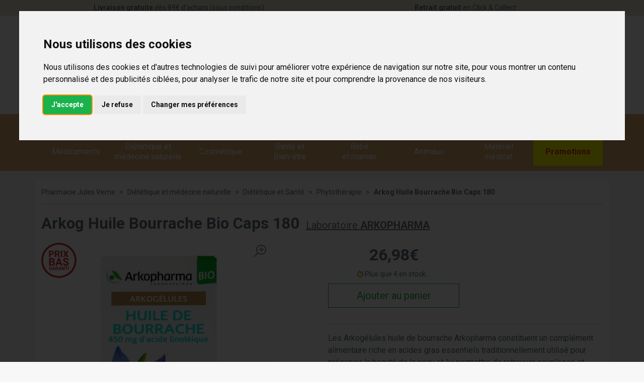

--- FILE ---
content_type: text/html; charset=UTF-8
request_url: https://www.pharmacie-jules-verne.fr/produit/arkog-huile-bourrache-bio-caps-180
body_size: 10789
content:
<!DOCTYPE html> <html lang="fr" class="no-js no-touchevents"> <head> <meta charset="utf-8"> <title>Arkogélules Huile de Bourrache Bio - 180 Capsules - Beauté de la Peau</title>    <link rel="dns-prefetch" href="https://cdn.apotekisto.com"> <meta name="description" content="Arkog&#xE9;lules&#x20;Huile&#x20;de&#x20;Bourrache&#x20;Bio&#x20;&#x3A;&#x20;180&#x20;capsules&#x20;pour&#x20;hydrater&#x20;et&#x20;nourrir&#x20;la&#x20;peau&#x20;de&#x20;l&amp;&#x23;039&#x3B;int&#xE9;rieur.&#x20;Aide&#x20;&#xE0;&#x20;maintenir&#x20;une&#x20;peau&#x20;souple&#x20;et&#x20;&#xE9;clatante."> <meta property="fb&#x3A;app_id" content="000000000000000"> <meta property="og&#x3A;url" content="https&#x3A;&#x2F;&#x2F;www.pharmacie-jules-verne.fr&#x2F;produit&#x2F;arkog-huile-bourrache-bio-caps-180"> <meta property="og&#x3A;title" content="Arkog&#xE9;lules&#x20;Huile&#x20;de&#x20;Bourrache&#x20;Bio&#x20;-&#x20;180&#x20;Capsules&#x20;-&#x20;Beaut&#xE9;&#x20;de&#x20;la&#x20;Peau"> <meta property="og&#x3A;description" content="Arkog&#xE9;lules&#x20;Huile&#x20;de&#x20;Bourrache&#x20;Bio&#x20;&#x3A;&#x20;180&#x20;capsules&#x20;pour&#x20;hydrater&#x20;et&#x20;nourrir&#x20;la&#x20;peau&#x20;de&#x20;l&#x27;int&#xE9;rieur.&#x20;Aide&#x20;&#xE0;&#x20;maintenir&#x20;une&#x20;peau&#x20;souple&#x20;et&#x20;&#xE9;clatante."> <meta property="og&#x3A;site_name" content="Pharmacie&#x20;Jules&#x20;Verne"> <meta property="og&#x3A;type" content="product"> <meta property="og&#x3A;locale" content="fr_FR"> <meta name="twitter&#x3A;card" content="summary"> <meta name="twitter&#x3A;title" content="Arkog&#xE9;lules&#x20;Huile&#x20;de&#x20;Bourrache&#x20;Bio&#x20;-&#x20;180&#x20;Capsules&#x20;-&#x20;Beaut&#xE9;&#x20;de&#x20;la&#x20;Peau"> <meta name="twitter&#x3A;description" content="Arkog&#xE9;lules&#x20;Huile&#x20;de&#x20;Bourrache&#x20;Bio&#x20;&#x3A;&#x20;180&#x20;capsules&#x20;pour&#x20;hydrater&#x20;et&#x20;nourrir&#x20;la&#x20;peau&#x20;de&#x20;l&#x27;int&#xE9;rieur.&#x20;Aide&#x20;&#xE0;&#x20;maintenir&#x20;une&#x20;peau&#x20;souple&#x20;et&#x20;&#xE9;clatante."> <meta name="viewport" content="width&#x3D;device-width,&#x20;initial-scale&#x3D;1,&#x20;maximum-scale&#x3D;1"> <meta name="format-detection" content="telephone&#x3D;no"> <meta name="theme-color" content="&#x23;e7e1d1"> <meta name="msapplication-config" content="&#x2F;browserconfig.xml">    <meta name="robots" content="index, follow, all"> <link rel="apple-touch-icon-precomposed" sizes="144x144" href="/assets/jv/ico/apple-touch-icon-144x144-precomposed.png"> <link rel="apple-touch-icon-precomposed" sizes="114x114" href="/assets/jv/ico/apple-touch-icon-114x144-precomposed.png"> <link rel="apple-touch-icon-precomposed" sizes="72x72" href="/assets/jv/ico/apple-touch-icon-72x72-precomposed.png"> <link rel="apple-touch-icon-precomposed" href="/assets/jv/ico/apple-touch-icon-114x114-precomposed.png"> <link rel="shortcut icon" href="/assets/jv/ico/favicon.png"> <link rel="search" type="application/opensearchdescription+xml" title="Mes recherches" href="/opensearch.xml"> <link rel="canonical" href="https://www.pharmacie-jules-verne.fr/produit/arkog-huile-bourrache-bio-caps-180"> <link href="&#x2F;&#x2F;cdn.apotekisto.com&#x2F;ajax&#x2F;libs&#x2F;twitter-bootstrap&#x2F;5.1.3&#x2F;css&#x2F;bootstrap.min.css" media="screen,print" rel="stylesheet" type="text&#x2F;css"> <link href="&#x2F;assets&#x2F;jv&#x2F;css&#x2F;catalog.min.css&#x3F;v&#x3D;1.39" media="screen" rel="stylesheet" type="text&#x2F;css"> <link href="&#x2F;assets&#x2F;jv&#x2F;css&#x2F;style.min.css&#x3F;v&#x3D;1.39" media="screen,print" rel="stylesheet" type="text&#x2F;css"> <script id="gtm-cookie-consent" data-cc-name="Pharmacie Jules Verne" data-cc-banner="interstitial">window.dataLayer=window.dataLayer||[];function gtag(){dataLayer.push(arguments);}gtag('consent','default',{'ad_storage':'denied','ad_user_data':'denied','ad_personalization':'denied','analytics_storage':'denied','wait_for_update':500});</script><script>(function(w,d,s,l,i){w[l]=w[l]||[];w[l].push({'gtm.start':new Date().getTime(),event:'gtm.js'});var f=d.getElementsByTagName(s)[0],j=d.createElement(s),dl=l!='dataLayer'?'&l='+l:'';j.async=true;j.src='https://www.googletagmanager.com/gtm.js?id='+i+dl;f.parentNode.insertBefore(j,f);})(window,document,'script','dataLayer','GTM-TCWT7HQH');</script><script src="https://cdn.apotekisto.com/ajax/libs/161-cookie-consent/4.1.0/cookie-consent2.min.js?v=1.0" async></script> </head> <body data-globals="&#x7B;&quot;path&quot;&#x3A;&quot;&quot;,&quot;assets&quot;&#x3A;&quot;&#x5C;&#x2F;assets&#x5C;&#x2F;jv&quot;,&quot;user&quot;&#x3A;0,&quot;miniCartUrl&quot;&#x3A;&quot;&#x5C;&#x2F;cart&#x5C;&#x2F;mini&quot;,&quot;questionUrl&quot;&#x3A;&quot;&#x5C;&#x2F;question&quot;&#x7D;"> <header class="navbar-header bg-white" id="top"> <div class="bg-alt-sand-color pre-header"> <div class="container-lg"> <div class="row small py-2 pre-header"> <a href="/page/livraison" class="col-6 text-alt-primary text-center"> <span class="d-none d-md-block"><strong>Livraison gratuite</strong> d&egrave;s 89&euro; d&rsquo;achats (sous conditions)</span> <span class="d-md-none"><strong>Livraison gratuite</strong> d&egrave;s 89&euro; d&rsquo;achats<sup>*</sup></span> </a> <a href="/page/click-collect" class="col-6 text-alt-primary text-center"> <strong>Retrait gratuit</strong> en Click &amp; Collect                </a> </div> </div> </div> <div class="container-lg pt-2 mb-2"> <div class="row align-items-sm-center"> <a href="/" class="col-5 col-sm-4 order-sm-2 logo text-sm-center"> <img src="/assets/jv/svg/logo-pharmacie-jules-verne.svg" alt="Pharmacie Jules Verne" class="img-fluid logo"> <em class="visually-hidden">Pharmacie Jules Verne Votre pharmacie en ligne à votre service</em> </a> <div class="col-7 col-sm-4 order-sm-3 text-end mt-3 mt-sm-0"> <a href="#" data-h="tel:0322912949" class="btn btn-alt-empty"> <i class="fat fa-phone fa-r1x5"></i> </a> <a href="#" data-h="https://goo.gl/maps/jxxbdjPqRKrbx4yy5" target="_blank" rel="noopener nofollow" class="btn btn-alt-empty"> <i class="fat fa-location-dot fa-r1x5"></i> </a> <a href="#" data-h="/user" class="btn btn-alt-empty"> <i class="fat fa-heart fa-r1x5"></i><br> </a> <a href="#" data-h="/user" class="btn btn-alt-empty" data-modal-target="#ModalLogin" data-modal-url="/user/modalSignup"> <i class="fat fa-user fa-r1x5"></i><br> </a> <a href="#" data-h="/cart" class="btn btn-alt-empty btn-mini-cart"> <i class="fat fa-shopping-bag fa-r1x5"></i><br> <span class="nbrs"><span data-copy-dest="quantitySum">0</span></span> </a> </div> <form action="/recherche" data-url="/recherche/page-99/produits" class="col-7 col-sm-4 order-sm-1 offset-5 offset-sm-0" method="get" id="form-search"> <div class="input-group input-group-lg input-group-search"> <input type="search" name="q" maxlength="100" class="form-control" placeholder="Rechercher un produit" aria-label="Vous recherchez un produit" aria-describedby="btn-search-submit" autocomplete="off" required="required" accesskey="f"> <button type="submit" class="btn btn-alt-white btn-submit" id="btn-search-submit"> <i class="fat fa-search"></i> <i class="fat fa-spinner-third fa-spin"></i> </button> </div> </form> </div> </div> <nav class="navbar navbar-expand-lg navbar-master bg-alt-secondary py-0 text-center" data-xhr="true"> <div class="container-lg position-relative"> <a href="#navbarMaster" class="navbar-alt-toggler my-2 py-1 d-lg-none" data-bs-toggle="collapse" data-bs-target="#navbarMaster" aria-controls="navbarMaster" aria-expanded="false" aria-label="Navigation"> <div class="position-relative icon-btn"> <span class="first"></span> <span class="second"></span> <span class="third"></span> <span class="last"></span> </div> <span class="text-menu">Menu</span> </a> <div class="navbar-promo d-lg-none fw-bolder"> <a class="nav-promo my-2 py-1 btn-alt-promo btn-menu-mobile" href="/promotions"> Promotions            </a> </div> <div class="collapse navbar-collapse" id="navbarMaster"> <ul class="navbar-nav w-100 nav-fill"> <li class="nav-item"> <a href="/rubrique/medicaments"  data-bs-toggle="dropdown" class="nav-link px-xxl-3 dropdown-toggle"> <i class="fat fa-pills fa-2x"></i> <span class="text-nav-item">M&eacute;dicaments</span> </a> <div class="dropdown-menu megamenu-dropdown"> <div class="title-megamenu-dropdown d-none d-lg-block"> M&eacute;dicaments            </div> <div class="container-lg megamenu-container"> <div class="row w-100"> <ul class="col-lg-3 list-unstyled"> <li class="c1"> <a href="/rubrique/affection-oto-rhino-laryngologie-orl"><span>Affection Oto-Rhino-Laryngologie - ORL</span></a> </li> <li class="c1"> <a href="/rubrique/douleur-et-fievre"><span>Douleur et fièvre</span></a> </li> <li class="c1"> <a href="/rubrique/grossesse-bebe-et-enfant-630e0f7e8caf1"><span>Grossesse, bébé et enfant</span></a> </li> <li class="c1"> <a href="/rubrique/pathologies-diverses"><span>Pathologies diverses</span></a> </li> </ul> <ul class="col-lg-3 list-unstyled"> <li class="c1"> <a href="/rubrique/maux-de-bouche"><span>Maux de bouche</span></a> </li> <li class="c1"> <a href="/rubrique/troubles-veineux"><span>Troubles veineux</span></a> </li> <li class="c1"> <a href="/rubrique/femme-et-feminite"><span>Femme et féminité</span></a> </li> <li class="c1"> <a href="/rubrique/ophtalmologie-630e0f7ea8b56"><span>Ophtalmologie</span></a> </li> </ul> <ul class="col-lg-3 list-unstyled"> <li class="c1"> <a href="/rubrique/traitement-homeopathie"><span>Traitement Homéopathie</span></a> </li> <li class="c1"> <a href="/rubrique/tonus-forme-et-vitalite"><span>Tonus, forme et vitalité</span></a> </li> <li class="c1"> <a href="/rubrique/medicaments-veterinaires"><span>Médicaments vétérinaires</span></a> </li> <li class="c1"> <a href="/rubrique/voyage-et-evasion-630e0f7ea9abf"><span>Voyage et évasion</span></a> </li> </ul> <ul class="col-lg-3 list-unstyled"> <li class="c1"> <a href="/rubrique/digestion-elimination-et-transit"><span>Digestion, élimination et transit</span></a> </li> <li class="c1"> <a href="/rubrique/sevrage-tabagique"><span>Sevrage tabagique</span></a> </li> <li class="c1"> <a href="/rubrique/premiers-soins-630e0f7e9ea40"><span>Premiers soins</span></a> </li> <li class="c1"> <a href="/rubrique/irritation-et-infection"><span>Irritation et infection</span></a> </li> </ul> </div> </div> </div> </li> <li class="nav-item"> <a href="/rubrique/dietetique-et-medecine-naturelle" data-bs-toggle="dropdown" class="nav-link dropdown-toggle px-xxl-3"> <i class="fat fa-seedling fa-2x"></i> <span class="text-nav-item">Di&eacute;t&eacute;tique et<br class="d-none d-lg-block"> m&eacute;decine naturelle</span> </a> <div class="dropdown-menu megamenu-dropdown"> <div class="title-megamenu-dropdown d-none d-lg-block"> Diététique et médecine naturelle            </div> <div class="container-lg megamenu-container"> <div class="row w-100"> <ul class="col-lg-3 list-unstyled"> <li class="c1"> <a href="/rubrique/tout-pour-la-dietetique"><span>Diététique et Santé</span></a> </li> <li class="c1"> <a href="/rubrique/tout-le-bio"><span>Tout le Bio</span></a> </li> </ul> <ul class="col-lg-3 list-unstyled"> <li class="c1"> <a href="/rubrique/toutes-les-huiles-essentielles"><span>Toutes les huiles essentielles</span></a> </li> <li class="c1"> <a href="/rubrique/plantes-en-vrac"><span>Plantes Médicinales en vrac - Très large selection - Prix Bas</span></a> </li> </ul> <ul class="col-lg-3 list-unstyled"> <li class="c1"> <a href="/rubrique/plantes-en-poudre"><span>Plantes en poudre</span></a> </li> <li class="c1"> <a href="/rubrique/extraits-de-plantes-fraiches-standardisees"><span>Extraits de plantes fraîches standardisées</span></a> </li> </ul> <ul class="col-lg-3 list-unstyled"> <li class="c1 c1-green"> <a href="/herboristerie-tisanes-personnalisees"><span>Mon m&eacute;lange de plantes</span></a> </li> <li class="c1 c1-green"> <a href="/extraits-de-plantes-fraiches-standardisees"><span>Mon m&eacute;lange d&rsquo;EPS</span></a> </li> </ul> </div> </div> </div> </li> <li class="nav-item"> <a href="/rubrique/cosmetique" data-bs-toggle="dropdown" class="nav-link dropdown-toggle px-xxl-3"> <i class="fat fa-spray-can-sparkles fa-2x"></i> <span class="text-nav-item">Cosmétique</span> </a> <div class="dropdown-menu megamenu-dropdown"> <div class="title-megamenu-dropdown d-none d-lg-block"> Cosmétique            </div> <div class="container-lg megamenu-container"> <div class="row w-100"> <ul class="col-lg-3 list-unstyled"> <li class="c1"> <a href="/rubrique/tout-pour-le-visage"><span>Tout pour le visage</span></a> </li> </ul> <ul class="col-lg-3 list-unstyled"> <li class="c1"> <a href="/rubrique/tout-pour-le-corps"><span>Tout pour le corps</span></a> </li> </ul> <ul class="col-lg-3 list-unstyled"> <li class="c1"> <a href="/rubrique/minceur-et-silhouette"><span>Minceur et silhouette</span></a> </li> </ul> </div> </div> </div> </li> <li class="nav-item"> <a href="/rubrique/sante-et-bien-etre" data-bs-toggle="dropdown" class="nav-link dropdown-toggle px-xxl-3"> <i class="fat fa-toothbrush fa-2x"></i> <span class="text-nav-item">Sant&eacute; et<br class="d-none d-lg-block"> Bien-&ecirc;tre</span> </a> <div class="dropdown-menu megamenu-dropdown"> <div class="title-megamenu-dropdown d-none d-lg-block"> Santé et bien-être            </div> <div class="container-lg megamenu-container"> <div class="row w-100"> <ul class="col-lg-3 list-unstyled"> <li class="c1"> <a href="/rubrique/soleil-et-solaire"><span>Soleil et solaire</span></a> </li> <li class="c1"> <a href="/rubrique/homme-et-sport"><span>Homme et sport</span></a> </li> </ul> <ul class="col-lg-3 list-unstyled"> <li class="c1"> <a href="/rubrique/hygiene-et-prevention"><span>Hygiène et prévention</span></a> </li> <li class="c1"> <a href="/rubrique/tout-pour-les-cheveux"><span>Tout pour les cheveux</span></a> </li> </ul> <ul class="col-lg-3 list-unstyled"> <li class="c1"> <a href="/rubrique/voyage-et-evasion"><span>Voyage et évasion</span></a> </li> <li class="c1"> <a href="/rubrique/booster-d-hydratation-2"><span>Booster d&#039;Hydratation</span></a> </li> </ul> </div> </div> </div> </li> <li class="nav-item"> <a href="/rubrique/grossesse-bebe-enfant-maman" data-bs-toggle="dropdown" class="nav-link dropdown-toggle px-xxl-3"> <i class="fat fa-baby fa-2x"></i> <span class="text-nav-item"> B&eacute;b&eacute;<br class="d-none d-lg-block"> et maman</span> </a> <div class="dropdown-menu megamenu-dropdown"> <div class="title-megamenu-dropdown d-none d-lg-block"> Bébé et maman            </div> <div class="container-lg megamenu-container"> <div class="row w-100"> <ul class="col-lg-3 list-unstyled"> <li class="c1"> <a href="/rubrique/visage-et-corps"><span>Visage et corps</span></a> </li> <li class="c1"> <a href="/rubrique/tout-pour-le-bebe"><span>Tout pour le bébé</span></a> </li> <li class="c1"> <a href="/rubrique/maman-et-grossesse"><span>Maman et grossesse</span></a> </li> </ul> <ul class="col-lg-3 list-unstyled"> <li class="c1"> <a href="/rubrique/alimentation-630e0f7bc434c"><span>Alimentation</span></a> </li> <li class="c1"> <a href="/rubrique/cheveux"><span>Cheveux</span></a> </li> <li class="c1"> <a href="/rubrique/hygiene-et-soins"><span>Hygiène et soins</span></a> </li> </ul> <ul class="col-lg-3 list-unstyled"> <li class="c1"> <a href="/rubrique/bucco-dentaire-630e0f7bc4f5c"><span>Bucco-dentaire</span></a> </li> <li class="c1"> <a href="/rubrique/cadeaux-naissance"><span>Cadeaux naissance</span></a> </li> <li class="c1"> <a href="/rubrique/complements-alimentaires-630e0f7bc55f1"><span>Compléments alimentaires</span></a> </li> </ul> <ul class="col-lg-3 list-unstyled"> <li class="c1"> <a href="/rubrique/accessoires-630e0f7bc597b"><span>Accessoires</span></a> </li> </ul> </div> </div> </div> </li> <li class="nav-item"> <a href="/rubrique/animaux-et-veterinaire" data-bs-toggle="dropdown" class="nav-link dropdown-toggle px-xxl-3"> <i class="fat fa-dog fa-2x"></i> <span class="text-nav-item">Animaux</span> </a> <div class="dropdown-menu megamenu-dropdown"> <div class="title-megamenu-dropdown d-none d-lg-block"> Animaux            </div> <div class="container-lg megamenu-container"> <div class="row w-100"> <ul class="col-lg-3 list-unstyled"> <li class="c1"> <a href="/rubrique/alimentation-canine"><span>Alimentation canine</span></a> </li> <li class="c1"> <a href="/rubrique/alimentation-feline"><span>Alimentation féline</span></a> </li> <li class="c1"> <a href="/rubrique/hygiene-et-soin"><span>Hygiène et soin</span></a> </li> </ul> <ul class="col-lg-3 list-unstyled"> <li class="c1"> <a href="/rubrique/complements-alimentaires-630e0f7bdb8bb"><span>Compléments alimentaires</span></a> </li> <li class="c1"> <a href="/rubrique/vermifuge"><span>Vermifuge</span></a> </li> <li class="c1"> <a href="/rubrique/homeopathie-veterinaire"><span>Homéopathie vétérinaire</span></a> </li> </ul> <ul class="col-lg-3 list-unstyled"> <li class="c1"> <a href="/rubrique/comportements"><span>Comportements</span></a> </li> <li class="c1"> <a href="/rubrique/anti-parasitaire"><span>Anti parasitaire</span></a> </li> <li class="c1"> <a href="/rubrique/accessoires-630e0f7bddb8d"><span>Accessoires</span></a> </li> </ul> </div> </div> </div> </li> <li class="nav-item"> <a href="/rubrique/materiel-medical" data-bs-toggle="dropdown" class="nav-link dropdown-toggle px-xxl-3"> <i class="fat fa-stretcher fa-2x"></i> <span class="text-nav-item">Mat&eacute;riel<br class="d-none d-lg-block"> m&eacute;dical</span> </a> <div class="dropdown-menu megamenu-dropdown"> <div class="title-megamenu-dropdown d-none d-lg-block"> Matériel médical            </div> <div class="container-lg megamenu-container"> <div class="row w-100"> <ul class="col-lg-3 list-unstyled"> <li class="c1"> <a href="/rubrique/ceinture-abdominale"><span>Ceinture abdominale</span></a> </li> <li class="c1"> <a href="/rubrique/ceinture-thoracique"><span>Ceinture thoracique</span></a> </li> <li class="c1"> <a href="/rubrique/cheville-et-chevilleres"><span>Cheville et chevillères</span></a> </li> <li class="c1"> <a href="/rubrique/contention-medicale"><span>Contention médicale</span></a> </li> </ul> <ul class="col-lg-3 list-unstyled"> <li class="c1"> <a href="/rubrique/cou-et-colliers-cervicaux"><span>Cou et colliers cervicaux</span></a> </li> <li class="c1"> <a href="/rubrique/coude-et-coudieres"><span>Coude et coudières</span></a> </li> <li class="c1"> <a href="/rubrique/doigt-et-attelle"><span>Doigt et attelle</span></a> </li> <li class="c1"> <a href="/rubrique/dos-et-ceintures"><span>Dos et ceintures</span></a> </li> </ul> <ul class="col-lg-3 list-unstyled"> <li class="c1"> <a href="/rubrique/genou-et-genouilleres"><span>Genou et genouillères</span></a> </li> <li class="c1"> <a href="/rubrique/pieds"><span>Pieds</span></a> </li> <li class="c1"> <a href="/rubrique/poignet"><span>Poignet</span></a> </li> <li class="c1"> <a href="/rubrique/cannes-et-bequilles"><span>Cannes et béquilles</span></a> </li> </ul> <ul class="col-lg-3 list-unstyled"> <li class="c1"> <a href="/rubrique/protheses-mammaires"><span>Prothèses Mammaires</span></a> </li> <li class="c1"> <a href="/rubrique/chaussures-orthopediques"><span>Chaussures Orthopédiques</span></a> </li> <li class="c1"> <a href="/rubrique/seringues"><span>Seringues</span></a> </li> <li class="c1"> <a href="/rubrique/aiguilles"><span>Aiguilles</span></a> </li> </ul> </div> </div> </div> </li> <li class="nav-item nav-item-promo"> <a class="nav-link nav-link-promo" href="/promotions"> <i class="fat fa-percent fa-2x"></i> <strong class="text-nav-item">Promotions</strong> </a> </li> </ul> </div> </div> </nav> </header> <main id="content"> <div class="container-lg bg-alt-white-color mt-3 py-3"> <nav class="breadcrumb-container with-border mb-default d-none d-lg-block" aria-label="breadcrumb"> <ol class="breadcrumb" itemscope itemtype="http://schema.org/BreadcrumbList"> <li class="breadcrumb-item" itemprop="itemListElement" itemscope itemtype="http://schema.org/ListItem"> <a href="/" itemprop="item"><span itemprop="name">Pharmacie Jules Verne</span></a> <meta itemprop="position" content="1"> </li> <li class="breadcrumb-item" itemprop="itemListElement" itemscope itemtype="http://schema.org/ListItem"> <a href="/rubrique/dietetique-et-medecine-naturelle" itemprop="item"><span itemprop="name">Diététique et médecine naturelle</span></a> <meta itemprop="position" content="2"> </li> <li class="breadcrumb-item" itemprop="itemListElement" itemscope itemtype="http://schema.org/ListItem"> <a href="/rubrique/tout-pour-la-dietetique" itemprop="item"><span itemprop="name">Diététique et Santé</span></a> <meta itemprop="position" content="3"> </li> <li class="breadcrumb-item" itemprop="itemListElement" itemscope itemtype="http://schema.org/ListItem"> <a href="/rubrique/phytotherapie" itemprop="item"><span itemprop="name">Phytothérapie</span></a> <meta itemprop="position" content="4"> </li> <li class="breadcrumb-item active" itemprop="itemListElement" itemscope itemtype="http://schema.org/ListItem"> <a href="/produit/arkog-huile-bourrache-bio-caps-180" itemprop="item"><strong itemprop="name">Arkog Huile Bourrache Bio Caps 180</strong></a> <meta itemprop="position" content="5"> </li> </ol> </nav> <form class="form-cart" action="/cart/add" method="post" data-medic="" data-consent=""> <div class="clearfix my-default"> <h1 class="prod-title title-1 d-inline-block mb-0 me-2">Arkog Huile Bourrache Bio Caps 180</h1> <div class="h5 d-inline-block mb-0"> <a href="/rubrique/arkopharma" class="text-muted"> <span class="d-none d-sm-inline">Laboratoire</span> <strong class="text-uppercase">Arkopharma</strong> </a> </div> </div> <div class="row mb-default" id="prod"> <div class="col-md-6 col-xl-5"> <div class="prod-images"> <div class="main-image" data-finish="12468"> <div class="prod-image mx-4 mx-md-0" data-blb-src="/resize/1200x1200/media/finish/img/origin/27/3578835502077-arkog-huile-bourrache-bio-caps-180.jpg" data-blb-width="1200" data-blb-height="1200"><i class="ico-zoom fal fa-search-plus fa-r1x5 fa-flip-horizontal"></i><div class="prod-icons-img"><img src="/assets/jv/svg/badge-prix-bas-garanti.svg" alt="Prix bas garanti" class="badge-prix-bas" height="70" width="70" data-no-retina="" data-bs-toggle="tooltip" title="Prix bas garanti"><br></div><img alt="Arkog&#x20;Huile&#x20;Bourrache&#x20;Bio&#x20;Caps&#x20;180" class="img-fluid img-anim" src="/resize/600x600/media/finish/img/normal/27/3578835502077-arkog-huile-bourrache-bio-caps-180.jpg" srcset="/resize/600x600/media/finish/img/normal/27/3578835502077-arkog-huile-bourrache-bio-caps-180-2x.jpg 2x" width="600" height="600"></div> <img src="/assets/jv/svg/logo-bio.svg" alt="Cosm&eacute;tique BIO" class="bio mb-2 me-3"  width="42" height="35" loading="lazy">                        <div class="badge-index-color"> </div> <div class="small mb-default"> <div class="prod-unit">1 unit&eacute;</div> </div> </div> </div> <p class="prod-indication"><i class="fal fa-triangle"></i> Ne pas dépasser la dose journalière recommandée, Tenir hors de portée des enfants</p> </div> <div class="col-md-6 offset-xl-1"> <div class="row mb-default"> <div class="col-7 col-sm-6 text-center"> <input type="hidden" name="productId" value="12458"> <input type="hidden" name="finishId" value="12468"> <input type="hidden" name="uri" value="https&#x3A;&#x2F;&#x2F;www.pharmacie-jules-verne.fr&#x2F;produit&#x2F;arkog-huile-bourrache-bio-caps-180"> <div class="prod-prices">    
<div class="price-group font-family-secondary mb-1" data-finish="12468">            <strong class="price-product fa-1x5"><span class="p-int">26</span><span class="p-pt">,</span><span class="p-frac">98</span><span class="p-cur">€</span></strong> <span class="clearfix"></span> </div> </div> <p class="small mb-2 text-center " data-finish="12468"><i class="fas fa-fire text-alt-secondary"></i> Plus que 4 en stock...</p> <div class="form-input-quantity mb-default" data-iq-child=".form-input-quantity-clone"> <button type="submit" class="btn-iq-first btn btn-lg btn-alt-outline-primary w-100 area-iq-empty"><span class="d-xl-none">Ajouter</span> <span class="d-none d-xl-inline">Ajouter au panier</span></button> <div class="area-iq-not-empty input-group input-group-lg d-none"> <button type="button" class="btn-iq-minus btn btn-alt-outline-primary"> <i class="fal fa-minus" data-iq-ico-trash="fa-trash" data-iq-ico-minus="fa-minus"></i> </button> <input type="hidden" class="input-iq-value" name="quantity" value="0"><span class="view-iq-value form-control"></span> <button type="button" class="btn-iq-plus btn btn-alt-outline-primary"> <i class="fal fa-plus"></i> </button> </div> </div> </div> <div class="col-5 col-sm-6 d-flex"> <div class="w-100 mt-auto"> <div id="tsProduct" class="mb-default"></div> </div> </div> </div> <hr> <div class="col-12 prod-desc"> <p>Les Arkog&eacute;lules huile de bourrache Arkopharma constituent un compl&eacute;ment alimentaire riche en acides gras essentiels traditionnellement utilis&eacute; pour pr&eacute;server la beaut&eacute; de la peau et lui permettre de retrouver souplesse et tonus.</p>                    </div> <hr> <div class="d-flex mb-4"> <button type="button" class="btn btn-alt-outline-secondary  mb-2 w-50 me-1 prod-bookmark" data-catalog-bookmark="login"> <span class="area-bkm-off"><i class="fal fa-heart text-alt-secondary me-1"></i>Ajouter &agrave; mes favoris</span> </button> <a href="javascript:history.back()" class="btn btn-alt-outline-secondary mb-2 w-50 ms-1"> Continuer mes achats <i class="fal fa-arrow-right"></i> </a> </div> </div> <div class="col-md-6"> <div class="accordion mb-default" id="prod-accordion"> <div class="accordion-item"> <div class="accordion-header" id="prod-heading1"> <button class="accordion-button collapsed" type="button" data-bs-toggle="collapse" data-bs-target="#prod-collapse1" data-parent="#prod-accordion" aria-expanded="false" aria-controls="prod-collapse1">Conseils d&#039;utilisation</button> </div> <div id="prod-collapse1" class="accordion-collapse collapse" aria-labelledby="prod-heading1" data-bs-parent="#prod-accordion"> <div class="accordion-body"><p>&Agrave; partir de 6 ans. Enfants de 6 &agrave; 12 ans : 1 capsule par jour. Enfants de 13 &agrave; 18 ans : 2 capsules par jour. Adultes : 3 capsules par jour. &Agrave; prendre au moment du repas avec un grand verre d'eau.</p></div> </div> </div> <div class="accordion-item"> <div class="accordion-header" id="prod-heading2"> <button class="accordion-button collapsed" type="button" data-bs-toggle="collapse" data-bs-target="#prod-collapse2" data-parent="#prod-accordion" aria-expanded="false" aria-controls="prod-collapse2">Composition</button> </div> <div id="prod-collapse2" class="accordion-collapse collapse" aria-labelledby="prod-heading2" data-bs-parent="#prod-accordion"> <div class="accordion-body"><p>Huile de graine de bourrache Bio (Borago officinalis). Capsule 100% v&eacute;g&eacute;tale : Glyc&eacute;rol, Amidon de ma&iuml;s Bio, G&eacute;lifiant : Carragh&eacute;nanes extraits d'algues rouges. Les g&eacute;lules sont 100% v&eacute;g&eacute;tales, sans colorant ni additif chimique.</p></div> </div> </div> <div class="accordion-item"> <div class="accordion-header"> <a href="#" data-modal-target="#ModalQuestion" class="d-block accordion-body"> <i class="fal fa-question fa-r1x25 me-1"></i>Posez une question</a> </div> </div> </div> </div> <div class="col-md-6"> <div class="alert alert-secondary bg-alt-grey-light text-center"> <i class="fal fa-shipping-fast fa-r2x"></i><br> <strong>Livraison offerte &agrave; partir de 89&euro;.</strong><br> <div class="text-center"><a href="#" class="small">Consulter le d&eacute;tail de nos livraisons</a></div> </div> <hr class="d-md-none"> <div class="prod-infos"> <strong>Nature de produit</strong>&nbsp;: Capsule<br> <strong>Conditionnement</strong>&nbsp;: Boite carton, Pot plastique<br> <strong>Spécificité</strong>&nbsp;: Gélules végétales, Sans colorant, Végan<br> <strong>Label</strong>&nbsp;: Agriculture Biologique, Prix bas garanti<br>                 </div> </div> <div class="col-md-12 mt-4"> <p class="text-center">Photo non contractuelle - Tous les prix incluent la TVA - Hors frais de livraison - Page mise &agrave; jour le 19/01/2026</p> </div> </div> <div class="prod-fixed" data-show-min="100"> <div class="container-lg py-3 text-center"> <div class="row mb-md-2"> <div class="col-6 col-md-5 offset-md-1 col-lg-4 offset-lg-2 col-xl-3 offset-xl-3"> <div class="price-group font-family-secondary mb-1" data-finish="12468">            <strong class="price-product fa-1x5"><span class="p-int">26</span><span class="p-pt">,</span><span class="p-frac">98</span><span class="p-cur">€</span></strong> <span class="clearfix"></span> </div> </div> <div class="col-6 col-md-5 col-lg-4 col-xl-3 form-input-quantity-clone"> <button type="button" class="btn-iq-first btn btn-alt-outline-primary w-100 area-iq-empty"> <span class="d-xl-none">Ajouter</span> <span class="d-none d-xl-inline">Ajouter au panier</span> </button> <div class="area-iq-not-empty input-group d-none"> <button type="button" class="btn-iq-minus btn btn-alt-outline-primary"> <i class="fal fa-minus" data-iq-ico-trash="fa-trash" data-iq-ico-minus="fa-minus"></i> </button> <span class="view-iq-value form-control"></span> <button type="button" class="btn-iq-plus btn btn-alt-outline-primary"> <i class="fal fa-plus"></i> </button> </div> </div> </div> <div class="fw-bold text-truncate d-none d-md-block">Arkog Huile Bourrache Bio Caps 180</div> </div> </div> </form> <div class="page-subtitle"> <span>D&eacute;couvrez &eacute;galement&nbsp;:</span> </div> <div class="row mb-default"> <div class="bg-alt-white-color pt-3 col-prod-thumbnail col-12 col-sm-6 col-lg-3 col10-xl-2" data-product="15998"> <a href="/produit/forcapil-sh-a-chute-200ml" class="prod-thbl-img"><div class="prod-icons-img h-100 w-100"><img src="/assets/jv/svg/badge-prix-bas-garanti.svg" alt="Prix bas garanti" class="badge-prix-bas" height="70" width="70" data-no-retina="" data-bs-toggle="tooltip" title="Prix bas garanti"><br></div><div class="eye text-center"><i class="fas fa-eye"></i></div><img alt="Forcapil&#x20;Sh&#x20;A&#x2F;Chute&#x20;200Ml" class="img-fluid img-anim d-block mx-auto" loading="lazy" src="/resize/250x250/media/finish/img/normal/28/3578835504262-forcapil-sh-a-chute-200ml.jpg" srcset="/resize/250x250/media/finish/img/normal/28/3578835504262-forcapil-sh-a-chute-200ml-2x.jpg 2x" width="250" height="250"></a> <form action="/cart/add" method="post" data-medic="" data-consent="" class="form-cart"> <a href="/produit/forcapil-sh-a-chute-200ml"> <div class="text-truncate text-uppercase fw-bold">Arkopharma</div> <div class="d-clamp-2"><div class="text-clamp-2 text-alt-product-title">Forcapil Sh A/Chute 200Ml</div></div> </a> <input type="hidden" name="productId" value="15998"> <input type="hidden" name="finishId" value="16010"> <input type="hidden" name="uri" value="https://www.pharmacie-jules-verne.fr/produit/arkog-huile-bourrache-bio-caps-180"> <div class="product-area-price"> <div class="price-group font-family-secondary mb-1" data-finish="16010">            <strong class="price-product fa-1x5"><span class="p-int">11</span><span class="p-pt">,</span><span class="p-frac">65</span><span class="p-cur">€</span></strong> <span class="clearfix"></span> </div> </div> <div class="form-input-quantity dropup d-flex"> <button type="submit" class="btn btn-alt-outline-primary w-100 justify-content-center area-iq-empty btn-iq-first"><span class="d-none d-sm-inline-block">Ajouter au panier</span><span class="d-inline-block d-sm-none">Ajouter <i class="fal fa-shopping-bag"></i></span></button> <div class="area-iq-not-empty input-group d-inline-flex w-100 d-none text-center"> <button type="button" class="btn-iq-minus btn btn-alt-outline-primary"><i class="fal fa-minus" data-iq-ico-trash="fa-trash" data-iq-ico-minus="fa-minus"></i></button> <input type="hidden" class="input-iq-value" name="quantity" value="0"><span class="view-iq-value form-control"></span> <button type="button" class="btn-iq-plus btn btn-alt-outline-primary"><i class="fal fa-plus"></i></button> </div> </div> </form> </div> <div class="bg-alt-white-color pt-3 col-prod-thumbnail col-12 col-sm-6 col-lg-3 col10-xl-2" data-product="21670"> <a href="/produit/arkog-omega-3-6-9-gelul-60" class="prod-thbl-img"><div class="prod-icons-img h-100 w-100"></div><div class="eye text-center"><i class="fas fa-eye"></i></div><img alt="Arkog&#x20;Omega&#x20;3-6-9&#x20;Gelul&#x20;60" class="img-fluid img-anim d-block mx-auto" loading="lazy" src="/resize/250x250/media/finish/img/normal/12/3578835505955-arkog-omega-3-6-9-gelul-60.jpg" srcset="/resize/250x250/media/finish/img/normal/12/3578835505955-arkog-omega-3-6-9-gelul-60-2x.jpg 2x" width="250" height="250"></a> <form action="/cart/add" method="post" data-medic="" data-consent="" class="form-cart"> <a href="/produit/arkog-omega-3-6-9-gelul-60"> <div class="text-truncate text-uppercase fw-bold">Arkopharma</div> <div class="d-clamp-2"><div class="text-clamp-2 text-alt-product-title">Arkog Omega 3-6-9 Gelul 60</div></div> </a> <input type="hidden" name="productId" value="21670"> <input type="hidden" name="finishId" value="21694"> <input type="hidden" name="uri" value="https://www.pharmacie-jules-verne.fr/produit/arkog-huile-bourrache-bio-caps-180"> <div class="product-area-price"> <div class="price-group font-family-secondary mb-1" data-finish="21694">            <strong class="price-product fa-1x5"><span class="p-int">10</span><span class="p-pt">,</span><span class="p-frac">90</span><span class="p-cur">€</span></strong> <span class="clearfix"></span> </div> </div> <div class="form-input-quantity dropup d-flex"> <button type="submit" class="btn btn-alt-outline-primary w-100 justify-content-center area-iq-empty btn-iq-first"><span class="d-none d-sm-inline-block">Ajouter au panier</span><span class="d-inline-block d-sm-none">Ajouter <i class="fal fa-shopping-bag"></i></span></button> <div class="area-iq-not-empty input-group d-inline-flex w-100 d-none text-center"> <button type="button" class="btn-iq-minus btn btn-alt-outline-primary"><i class="fal fa-minus" data-iq-ico-trash="fa-trash" data-iq-ico-minus="fa-minus"></i></button> <input type="hidden" class="input-iq-value" name="quantity" value="0"><span class="view-iq-value form-control"></span> <button type="button" class="btn-iq-plus btn btn-alt-outline-primary"><i class="fal fa-plus"></i></button> </div> </div> </form> </div> <div class="bg-alt-white-color pt-3 col-prod-thumbnail col-12 col-sm-6 col-lg-3 col10-xl-2" data-product="21605"> <a href="/produit/arkog-ispaghul-psyll-bio-gelul45" class="prod-thbl-img"><div class="prod-icons-img h-100 w-100"></div><div class="eye text-center"><i class="fas fa-eye"></i></div><img alt="Arkog&#x20;Ispaghul&#x20;Psyll&#x20;Bio&#x20;Gelul45" class="img-fluid img-anim d-block mx-auto" loading="lazy" src="/resize/250x250/media/finish/img/normal/60/3578835500578-arkog-ispaghul-psyll-bio-gelul45.jpg" srcset="/resize/250x250/media/finish/img/normal/60/3578835500578-arkog-ispaghul-psyll-bio-gelul45-2x.jpg 2x" width="250" height="250"></a> <form action="/cart/add" method="post" data-medic="" data-consent="" class="form-cart"> <a href="/produit/arkog-ispaghul-psyll-bio-gelul45"> <div class="text-truncate text-uppercase fw-bold">Arkopharma</div> <div class="d-clamp-2"><div class="text-clamp-2 text-alt-product-title">Arkog Ispaghul Psyll Bio Gelul45</div></div> </a> <input type="hidden" name="productId" value="21605"> <input type="hidden" name="finishId" value="21629"> <input type="hidden" name="uri" value="https://www.pharmacie-jules-verne.fr/produit/arkog-huile-bourrache-bio-caps-180"> <div class="product-area-price"> <div class="price-group font-family-secondary mb-1" data-finish="21629">            <strong class="price-product fa-1x5"><span class="p-int">8</span><span class="p-pt">,</span><span class="p-frac">52</span><span class="p-cur">€</span></strong> <span class="clearfix"></span> </div> </div> <div class="form-input-quantity dropup d-flex"> <button type="submit" class="btn btn-alt-outline-primary w-100 justify-content-center area-iq-empty btn-iq-first"><span class="d-none d-sm-inline-block">Ajouter au panier</span><span class="d-inline-block d-sm-none">Ajouter <i class="fal fa-shopping-bag"></i></span></button> <div class="area-iq-not-empty input-group d-inline-flex w-100 d-none text-center"> <button type="button" class="btn-iq-minus btn btn-alt-outline-primary"><i class="fal fa-minus" data-iq-ico-trash="fa-trash" data-iq-ico-minus="fa-minus"></i></button> <input type="hidden" class="input-iq-value" name="quantity" value="0"><span class="view-iq-value form-control"></span> <button type="button" class="btn-iq-plus btn btn-alt-outline-primary"><i class="fal fa-plus"></i></button> </div> </div> </form> </div> <div class="bg-alt-white-color pt-3 col-prod-thumbnail col-12 col-sm-6 col-lg-3 col10-xl-2" data-product="12458"> <a href="/produit/arkog-huile-bourrache-bio-caps-180" class="prod-thbl-img"><div class="prod-icons-img h-100 w-100"><img src="/assets/jv/svg/badge-prix-bas-garanti.svg" alt="Prix bas garanti" class="badge-prix-bas" height="70" width="70" data-no-retina="" data-bs-toggle="tooltip" title="Prix bas garanti"><br><div class="icon-img-bio-vegan product-icon"><img src="/assets/jv/svg/logo-bio.svg" alt="Cosm&eacute;tique BIO" class="bio mb-2 me-2" width="30" height="25" loading="lazy"></div></div><div class="eye text-center"><i class="fas fa-eye"></i></div><img alt="Arkog&#x20;Huile&#x20;Bourrache&#x20;Bio&#x20;Caps&#x20;180" class="img-fluid img-anim d-block mx-auto" loading="lazy" src="/resize/250x250/media/finish/img/normal/27/3578835502077-arkog-huile-bourrache-bio-caps-180.jpg" srcset="/resize/250x250/media/finish/img/normal/27/3578835502077-arkog-huile-bourrache-bio-caps-180-2x.jpg 2x" width="250" height="250"></a> <form action="/cart/add" method="post" data-medic="" data-consent="" class="form-cart"> <a href="/produit/arkog-huile-bourrache-bio-caps-180"> <div class="text-truncate text-uppercase fw-bold">Arkopharma</div> <div class="d-clamp-2"><div class="text-clamp-2 text-alt-product-title">Arkog Huile Bourrache Bio Caps 180</div></div> </a> <input type="hidden" name="productId" value="12458"> <input type="hidden" name="finishId" value="12468"> <input type="hidden" name="uri" value="https://www.pharmacie-jules-verne.fr/produit/arkog-huile-bourrache-bio-caps-180"> <div class="product-area-price"> <div class="price-group font-family-secondary mb-1" data-finish="12468">            <strong class="price-product fa-1x5"><span class="p-int">26</span><span class="p-pt">,</span><span class="p-frac">98</span><span class="p-cur">€</span></strong> <span class="clearfix"></span> </div> </div> <div class="form-input-quantity dropup d-flex"> <button type="submit" class="btn btn-alt-outline-primary w-100 justify-content-center area-iq-empty btn-iq-first"><span class="d-none d-sm-inline-block">Ajouter au panier</span><span class="d-inline-block d-sm-none">Ajouter <i class="fal fa-shopping-bag"></i></span></button> <div class="area-iq-not-empty input-group d-inline-flex w-100 d-none text-center"> <button type="button" class="btn-iq-minus btn btn-alt-outline-primary"><i class="fal fa-minus" data-iq-ico-trash="fa-trash" data-iq-ico-minus="fa-minus"></i></button> <input type="hidden" class="input-iq-value" name="quantity" value="0"><span class="view-iq-value form-control"></span> <button type="button" class="btn-iq-plus btn btn-alt-outline-primary"><i class="fal fa-plus"></i></button> </div> </div> </form> </div> <div class="bg-alt-white-color pt-3 col-prod-thumbnail col-12 col-sm-6 col-lg-3 col10-xl-2" data-product="11693"> <a href="/produit/arkogelules-griffonia-gel-fl-45" class="prod-thbl-img"><div class="prod-icons-img h-100 w-100"><img src="/assets/jv/svg/badge-prix-bas-garanti.svg" alt="Prix bas garanti" class="badge-prix-bas" height="70" width="70" data-no-retina="" data-bs-toggle="tooltip" title="Prix bas garanti"><br></div><div class="eye text-center"><i class="fas fa-eye"></i></div><img alt="Arkogelules&#x20;Griffonia&#x20;G&#xE9;l&#x20;Fl&#x2F;45" class="img-fluid img-anim d-block mx-auto" loading="lazy" src="/resize/250x250/media/finish/img/normal/82/3401560203448-arkogelules-griffonia-gel-fl-45.jpg" srcset="/resize/250x250/media/finish/img/normal/82/3401560203448-arkogelules-griffonia-gel-fl-45-2x.jpg 2x" width="250" height="250"></a> <form action="/cart/add" method="post" data-medic="" data-consent="" class="form-cart"> <a href="/produit/arkogelules-griffonia-gel-fl-45"> <div class="text-truncate text-uppercase fw-bold">Arkopharma</div> <div class="d-clamp-2"><div class="text-clamp-2 text-alt-product-title">Arkogelules Griffonia Gél Fl/45</div></div> </a> <input type="hidden" name="productId" value="11693"> <input type="hidden" name="finishId" value="11703"> <input type="hidden" name="uri" value="https://www.pharmacie-jules-verne.fr/produit/arkog-huile-bourrache-bio-caps-180"> <div class="product-area-price"> <div class="price-group font-family-secondary mb-1" data-finish="11703">            <strong class="price-product fa-1x5"><span class="p-int">11</span><span class="p-pt">,</span><span class="p-frac">70</span><span class="p-cur">€</span></strong> <span class="clearfix"></span> </div> </div> <div class="form-input-quantity dropup d-flex"> <button type="submit" class="btn btn-alt-outline-primary w-100 justify-content-center area-iq-empty btn-iq-first"><span class="d-none d-sm-inline-block">Ajouter au panier</span><span class="d-inline-block d-sm-none">Ajouter <i class="fal fa-shopping-bag"></i></span></button> <div class="area-iq-not-empty input-group d-inline-flex w-100 d-none text-center"> <button type="button" class="btn-iq-minus btn btn-alt-outline-primary"><i class="fal fa-minus" data-iq-ico-trash="fa-trash" data-iq-ico-minus="fa-minus"></i></button> <input type="hidden" class="input-iq-value" name="quantity" value="0"><span class="view-iq-value form-control"></span> <button type="button" class="btn-iq-plus btn btn-alt-outline-primary"><i class="fal fa-plus"></i></button> </div> </div> </form> </div> </div> </div> <script type="application/ld+json">{"@context":"http:\/\/schema.org","@type":"Product","name":"Arkog Huile Bourrache Bio Caps 180","description":"Les Arkog&eacute;lules huile de bourrache Arkopharma constituent un compl&eacute;ment alimentaire riche en acides gras essentiels traditionnellement utilis&eacute; pour pr&eacute;server la beaut&eacute; de la peau et lui permettre de retrouver souplesse et tonus.","gtin13":"3578835502077","sku":"P12458-F12468","Brand":{"@type":"Brand","name":"Arkopharma"},"image":"\/resize\/1200x1200\/media\/finish\/img\/origin\/27\/3578835502077-arkog-huile-bourrache-bio-caps-180.jpg","offers":{"@type":"Offer","availability":"http:\/\/schema.org\/InStock","itemCondition":"http:\/\/schema.org\/NewCondition","price":"26.98","priceCurrency":"EUR","priceValidUntil":"2026-02-22","url":"https:\/\/www.pharmacie-jules-verne.fr\/produit\/arkog-huile-bourrache-bio-caps-180"}}</script> </main> <footer id="footer" class="pt-5 pb-3"> <div class="container-lg"> <div class="row"> <div class="col-sm-6 mb-4 px-sm-5 px-3"> <div class="footer-title">La pharmacie</div> <div class="row"> <div class="col-md-6"> <p> Adresse<br> 190 rue Jean Moulin<br>80000 Amiens                        </p> <p> T&eacute;l&eacute;phone<br> <a href="tel:0322912949">03&nbsp;22&nbsp;91&nbsp;29&nbsp;49</a> </p> <p> E-mail<br> <a href="/contactez-nous">contact<i class="d-none"> NO-SPAM </i>@<i class="d-none"> NO-SPAM </i>pharmacie-jules-verne.fr</a> </p> </div> <div class="col-md-6"> <p> Horaires<br> Du lundi au vendredi<br> 9h - 12h15 et 14h - 19h15<br> Samedi<br> 9h - 12h30                        </p> <p> Nous suivre sur les r&eacute;seaux<br> <a href="https://www.facebook.com/pharmaciejulesverne/" rel="noopener" target="_blank"><img class="me-2 mt-2" src="/assets/jv/svg/logo-facebook.svg" alt="Facebook - Pharmacie Jules Verne" height="30" width="30"></a> <a href="https://www.instagram.com/pharmaciejulesverne" rel="noopener" target="_blank"><img class="me-2 mt-2" src="/assets/jv/svg/logo-instagram.svg" alt="Instagram - Pharmacie Jules Verne" height="30" width="30"></a> <a href="https://annuaire.des-pharmacies.fr/pharmacie-jules-verne" rel="noopener" target="_blank"><img class="me-2 mt-2" src="/assets/jv/svg/logo-annuaire-des-pharmacies.svg" alt="Annuaire des pharmacies - Pharmacie Jules Verne" height="30" width="45"></a> </p> </div> </div> </div> <div class="col-sm-6 mb-4 px-sm-5 px-3"> <div class="footer-title">Aide</div> <div class="row"> <div class="col-md-6"> <p><a href="/page/qui-sommes-nous">Qui sommes-nous&nbsp;?</a></p> <p><a href="#" data-modal-target="#ModalQuestion">Poser une question</a></p> <p><a href="https://ansm.sante.fr/documents/reference/declarer-un-effet-indesirable" rel="nofollow noopener" target="_blank">D&eacute;clarer un effet ind&eacute;sirable</a></p> <p><a href="/contactez-nous">Contactez-nous</a></p> </div> <div class="col-md-6"> <p><a href="/page/mentions-legales">Mentions l&eacute;gales &amp; vie priv&eacute;e</a></p> <p><a href="/page/conditions-generales-de-ventes">Conditions g&eacute;n&eacute;rales - CGV</a></p> <p><a href="/page/donnees-personnelles">Donn&eacute;es personnelles</a></p> <p><a href="/page/cookie" class="lnk-cookie">Cookies</a></p> <p><a href="#cookie-consent" class="cookie-consent-preferences">Mes pr&eacute;f&eacute;rences Cookies</a></p> </div> </div> </div> <div class="col-sm-6 mb-4 px-sm-5 px-3"> <div class="footer-title">Moyens de paiement s&eacute;curis&eacute;s</div> <p class="mt-3"> <img src="/assets/jv/svg/footer-mollie.svg" alt="Mollie" class="me-2 mb-2" height="20" width="68"> <img src="/assets/jv/svg/footer-visa.svg" alt="Visa" class="me-2 mb-2" height="18" width="56"> <img src="/assets/jv/svg/footer-mastercard.svg" alt="Mastercard" class="me-2 mb-2" height="25" width="40"> <img src="/assets/jv/svg/footer-maestro.svg" alt="Maestro" class="me-2 mb-2" height="25" width="40"> <img src="/assets/jv/svg/footer-bancontact.svg" class="mb-2" alt="Bancontact" height="30" width="48"> </p> </div> <div class="col-sm-6 mb-4 px-sm-5 px-3"> <div class="footer-title">Livraison</div> <div class="row"> <div class="col-md-6"> <p><a href="/page/livraison">Livraison chez vous</a></p> </div> <div class="col-md-6"> <p><a href="/page/click-collect">Retrait dans la pharmacie</a></p> </div> <p> <img src="/assets/jv/svg/footer-colissimo.svg" alt="Colissimo" class="me-2 mb-2" height="25" width="99"> </p> </div> </div> <div class="text-center small"> <span class="mx-2">&copy; 2026 Pharmacie Jules Verne</span> - <span class="text-nowrap mx-2 text-alt-gray-2">Tous droits r&eacute;serv&eacute;s</span> - <a href="https://www.apotekisto.fr" target="_blank" rel="noopener" class="mx-2"><span class="d-none d-lg-inline"> Votre pharmacie sur Internet avec</span> Apotekisto</a> </div> </div> </div> <div class="bg-alt-dessin"></div> </footer> <script type="application/ld+json">{"@context":"http:\/\/schema.org","@type":"LocalBusiness","name":"Pharmacie Jules Verne","url":"https:\/\/www.pharmacie-jules-verne.fr\/","description":"Pharmacie Jules Verne - ","logo":"https:\/\/www.pharmacie-jules-verne.fr\/assets\/jv\/ico\/windows-tile-wide.png","image":"https:\/\/www.pharmacie-jules-verne.fr\/assets\/jv\/ico\/windows-tile-wide.png","telephone":"+33-322912949","priceRange":"0-100\u20ac","email":"mailto:contact@pharmacie-jules-verne.fr","openingHours":["Mo,Tu,We,Th,Fr 09:00-12:15","Mo,Tu,We,Th,Fr 14:00-19:15","Sa 09:00-12:30"],"address":{"@type":"PostalAddress","streetAddress":"190 rue Jean Moulin","addressLocality":"Amiens","addressRegion":"FR","areaserved":"EU","postalCode":"80000"},"contactPoint":[{"@type":"ContactPoint","telephone":"+33-322912949","contactType":"customer service","hoursAvailable":["Mo,Tu,We,Th,Fr 09:00-12:15","Mo,Tu,We,Th,Fr 14:00-19:15","Sa 09:00-12:30"],"availableLanguage":{"@type":"Language","name":"French"}}]}</script> <script type="application/ld+json">{"@context":"http:\/\/schema.org","@type":"WebSite","url":"https:\/\/www.pharmacie-jules-verne.fr\/","name":"Pharmacie Jules Verne","potentialAction":{"@type":"SearchAction","target":"https:\/\/www.pharmacie-jules-verne.fr\/recherche?q={search_term_string}","query-input":"required name=search_term_string"}}</script> <script  src="&#x2F;&#x2F;cdn.apotekisto.com&#x2F;ajax&#x2F;libs&#x2F;161-polyfill&#x2F;1.0&#x2F;nodelist.foreach.min.js"></script> <script  src="&#x2F;&#x2F;cdn.apotekisto.com&#x2F;ajax&#x2F;libs&#x2F;popper.js&#x2F;2.10.2&#x2F;umd&#x2F;popper.min.js"></script> <script  src="&#x2F;&#x2F;cdn.apotekisto.com&#x2F;ajax&#x2F;libs&#x2F;twitter-bootstrap&#x2F;5.1.3&#x2F;js&#x2F;bootstrap.min.js"></script> <script  src="&#x2F;assets&#x2F;jv&#x2F;js&#x2F;modules&#x2F;core.min.js&#x3F;v&#x3D;1.39"></script> <script >
//<!--
(function(d,h,l){h=d.getElementsByTagName('head')[0];l=d.createElement('link');l.href='/assets/jv/blb/basicLightbox.min.css?v=1.39';l.rel='stylesheet';l.type='text/css';l.media='screen';h.appendChild(l);})(document);
//--> </script> <script  src="&#x2F;assets&#x2F;jv&#x2F;js&#x2F;modules&#x2F;catalog.min.js&#x3F;v&#x3D;1.39"></script> <script  async="async" src="&#x2F;assets&#x2F;jv&#x2F;blb&#x2F;basicLightbox.min.js&#x3F;v&#x3D;1.39"></script> <script  src="&#x2F;&#x2F;cdn.apotekisto.com&#x2F;ajax&#x2F;libs&#x2F;js-cookie&#x2F;2.2.1&#x2F;js.cookie.min.js"></script> <script  async="async" src="&#x2F;&#x2F;cdn.apotekisto.com&#x2F;ajax&#x2F;libs&#x2F;animejs&#x2F;3.2.1&#x2F;anime.min.js"></script> <script  src="&#x2F;&#x2F;cdn.apotekisto.com&#x2F;ajax&#x2F;libs&#x2F;161-reactnative&#x2F;1.0&#x2F;webview.js"></script> <script >
//<!--
(function(d,h,l){h=d.getElementsByTagName('head')[0];l=d.createElement('link');l.href='//cdn.apotekisto.com/ajax/libs/fa-pro/6.1.2/css/fontawesome.min.css';l.rel='stylesheet';l.type='text/css';l.media='screen,print';h.appendChild(l);l=d.createElement('link');l.href='//cdn.apotekisto.com/ajax/libs/fa-pro/6.1.2/css/thin.min.css';l.rel='stylesheet';l.type='text/css';l.media='screen,print';h.appendChild(l);l=d.createElement('link');l.href='//cdn.apotekisto.com/ajax/libs/fa-pro/6.1.2/css/light.min.css';l.rel='stylesheet';l.type='text/css';l.media='screen,print';h.appendChild(l);l=d.createElement('link');l.href='//cdn.apotekisto.com/ajax/libs/fa-pro/6.1.2/css/regular.min.css';l.rel='stylesheet';l.type='text/css';l.media='screen,print';h.appendChild(l);l=d.createElement('link');l.href='//cdn.apotekisto.com/ajax/libs/fa-pro/6.1.2/css/solid.min.css';l.rel='stylesheet';l.type='text/css';l.media='screen,print';h.appendChild(l);})(document);
//--> </script> <div class="modal fade" id="ModalCartConsent" data-bs-backdrop="static" data-bs-keyboard="false" tabindex="-1"> <div class="modal-dialog modal-lg"> <div class="modal-content"> <div class="modal-header bg-alt-sand-color"> <div class="modal-title text-alt-primary"> <i class="fas fa-file-signature"></i> Demande &eacute;crite concernant l&rsquo;achat&nbsp;:<br> <strong class="modal-title-consent"></strong> </div> <button type="button" class="btn-close" data-bs-dismiss="modal" aria-label="Fermer"></button> </div> <div class="modal-body"> <div class="modal-text-consent"></div> <hr> <p class="text-justify">J&rsquo;ai pris connaissance de la posologie du <strong class="modal-title-consent"></strong> et je confirme ma demande de d&eacute;livrance &agrave; usage personnel aupr&egrave;s de la <strong>Pharmacie Jules Verne - Pharmacie Jules Verne</strong>.</p> <p class="text-justify"> Comme pour tous les m&eacute;dicaments, pas d&rsquo;utilisation prolong&eacute;e sans avis m&eacute;dical, garder hors de la port&eacute;e des enfants et lire attentivement la notice.                    Si des effets ind&eacute;sirables surviennent, prenez contact avec votre m&eacute;decin.                    Demandez conseil &agrave; votre m&eacute;decin ou &agrave; votre pharmacien.                </p> <div class="my-2 text-center"> <button type="button" class="btn btn-lg btn-alt-outline-primary btn-modal-submit"><i class="fal fa-shopping-bag fa-r1x25 me-1"></i> Ajouter au panier</button> <button type="button" class="btn btn-lg btn-alt-outline-secondary ms-2" data-bs-dismiss="modal">Annuler</button> </div> </div> <div class="modal-footer"> <div> Vous avez des questions sur ce m&eacute;dicament&nbsp;?<br> <a href="#" data-show="private-message" class="text-decoration-underline">Contactez votre pharmacien</a> </div> </div> </div> </div> </div> </body> </html><!-- 7.18 7.8 183 --> 

--- FILE ---
content_type: image/svg+xml
request_url: https://www.pharmacie-jules-verne.fr/assets/jv/svg/logo-pharmacie-jules-verne.svg
body_size: 220433
content:
<svg xmlns="http://www.w3.org/2000/svg" viewBox="0 0 150 150"><defs><style>.cls-1{fill:none;}.cls-2{fill:#a7a9ac;}.cls-3{fill:#b5ac72;}.cls-4{fill:#5e6d79;}.cls-5{fill:#19b24b;}.cls-6{fill:#fff;}</style></defs><g id="Calque_2" data-name="Calque 2"><g id="Calque_1-2" data-name="Calque 1"><rect class="cls-1" width="150" height="150"/><path class="cls-1" d="M117.341,102.6c.088.076.4.278.534.4s.418.541.488.548.046-.058.053-.166a1.75,1.75,0,0,1,.073-.377c.063-.182.171-.329.242-.491.137-.314.169-.345.175-.313s-.02.16.018.212a1.173,1.173,0,0,1,.177.244,2.128,2.128,0,0,1,.181.533l.026-.026a1.392,1.392,0,0,1,.149-.094s.035.384.07.666a9.889,9.889,0,0,0,.274,1.028c.044.16.1.257.146.251s0,0,0-.065.274-.574.38-.893a5.481,5.481,0,0,1,.292-.683,2.588,2.588,0,0,0,.088.283,1.473,1.473,0,0,1,.059.641c-.04.217-.113.467-.113.467s-.007.108.031.07.148-.018.148-.018-.176.325-.227.414a1.79,1.79,0,0,0-.095.538,2.617,2.617,0,0,1-.08.422s.4-.177.9-.365c.043-.016.089-.035.136-.055l.024,0a2.436,2.436,0,0,0,1.162-.253,1.582,1.582,0,0,1,.333-.139l-.18.192a1.17,1.17,0,0,0,.617-.252,8.463,8.463,0,0,0,.946-.666l.233-.279s-.628.085-.75.115a3.925,3.925,0,0,1-.477.028c.04-.078.091-.262.116-.321s.083-.082.071-.134a1.707,1.707,0,0,1-.188-.4,1.326,1.326,0,0,1-.028-.545c.033-.173.081-.473.081-.473s.063.077.088.115a1.473,1.473,0,0,1,.209.277.406.406,0,0,0,.159.175s.061-.454.062-.595a1.5,1.5,0,0,0-.041-.4c-.026-.052-.145-.315-.189-.4a2.16,2.16,0,0,1,.043-.6c.014-.1.081-.586.083-.613a.765.765,0,0,1,.086-.353l.062.167s.1-.217.261-.51a1.713,1.713,0,0,1,.266-.35l.009.086c.014.12.056.139.082.14-.026,0-.068-.02-.082-.14,0-.024-.006-.054-.009-.086-.021-.209-.052-.556-.065-.625s-.023-.083-.061-.078-.078.121-.071,0,.028-.308.035-.383a.764.764,0,0,0,0-.15s-.131.258-.183.211a.481.481,0,0,1-.063-.4c.041-.178.076-.3.078-.333s-.012-.041-.066.006-.37.279-.357.164a4.717,4.717,0,0,1,.162-.619c.062-.183.132-.4.132-.4a2.23,2.23,0,0,1-.62.407c-.051,0-.134.019.023-.347s.3-.634.347-.74.026-.169-.066-.1a2.566,2.566,0,0,1-.463.209c-.076.026-.238.109-.206.022a.606.606,0,0,0,.04-.206,1.132,1.132,0,0,1,.388-.461c.252-.181.542-.576.486-.556s-.418.147-.551.211-.445.253-.421.136.244-.378.23-.43-.017-.08.063-.157a1.782,1.782,0,0,1,.208-.285.738.738,0,0,1,.249-.129c.128-.084.345-.233.356-.314s.041-.117-.021-.1-.466.154-.577.2-.211.108-.2.009a1.068,1.068,0,0,1,.326-.445,3.606,3.606,0,0,0,.478-.48,1.93,1.93,0,0,1,.11-.192,2.6,2.6,0,0,0-.524.209c-.145.083-.357.225-.414.2s.038-.435.195-.616.627-.633.71-.717.191-.224.137-.221a5.437,5.437,0,0,0-.71.348c-.222.128-.351.185-.308.078a3.407,3.407,0,0,1,.358-.76,5.8,5.8,0,0,0,.493-.613c.046-.1.133-.248.056-.2s-.488.4-.617.524a1.164,1.164,0,0,1-.268.189c-.038.022-.147.073-.175.031a1.494,1.494,0,0,1,.012-.266,4.581,4.581,0,0,1,.07-.5,1.521,1.521,0,0,1,.317-.582.471.471,0,0,1,.169-.1c.081-.033.286-.1.305-.149s-.125-.134-.507-.31-2.786-1.05-2.852-1.026.183.307.346.33.328.224.438.261a.943.943,0,0,1,.273.1c.1.064.442.227.378.261s-.057.037-.024.056.265.135.2.165l-.069.03s.237.26.134.271-.17.1-.246.078a.975.975,0,0,1-.159-.047c-.02-.011-.032.087-.126.051l-.093-.036a.415.415,0,0,1-.247-.029c-.116-.057-.455-.094-.549-.191s-.125-.134-.125-.134a.554.554,0,0,0,.172.389c.178.164.433.2.507.264s.1.091.145.084a.465.465,0,0,1,.32.131c.12.113.364.437.26.465s-.163.1-.254.092-.35-.035-.526-.065a.932.932,0,0,1-.309-.073c-.073-.042-.2-.09-.243-.113s0,.2.211.306.372.117.419.188.044.06.118.085a.863.863,0,0,1,.24.147,2.287,2.287,0,0,1,.168.29c.016.018.178.163.058.173a1.884,1.884,0,0,1-.222,0s-.333.046-.391-.006a.206.206,0,0,0-.13-.065.957.957,0,0,1-.415-.133c-.1-.091-.126-.073-.126-.073a.563.563,0,0,0,.256.367c.232.159.431.2.422.242s.068.066.115.075a.279.279,0,0,1,.175.109l.027.06a1.407,1.407,0,0,1,.195.226c.005.038.156.187.057.191a.409.409,0,0,0-.185.061c-.034.059-.328-.1-.379-.043s-.317-.059-.478-.116-.154-.053-.1.1.218.187.382.3.345.225.48.311a.827.827,0,0,1,.252.417c.025.094-.231-.071-.24.021s-.376-.049-.55-.158-.289-.14-.287-.051.13.171.228.245a5.621,5.621,0,0,1,.6.5c.03.065.182.2.185.292s-.2,0-.289-.021-.5-.21-.6-.238-.079.075-.013.221.457.389.546.477.171.229.135.263.041.166.048.29-.282-.013-.354-.053-.424-.292-.52-.2.138.248.235.391a2.512,2.512,0,0,1,.34.642c.039.182-.511-.149-.656-.214s.009.17.069.3a4.576,4.576,0,0,1,.341.588c.028.142-.079.074-.188.022s-.294-.16-.279-.035.229.374.3.59-.227-.028-.3-.03.116.237.2.393-.08.028-.136.044.212.265.238.368-.065.084-.12.1.045.19.086.287-.036.1-.091.112.094.165.129.254-.046.063-.106.109,0,0,.05.153-.123.06-.1.194a1.129,1.129,0,0,1-.047.37s-.094.019-.179-.161-.1-.419-.127-.385-.048.071-.071.007-.07-.355-.083-.425-.068.106-.1-.1a2.922,2.922,0,0,1-.025-.586c.011-.022-.181.153-.178.008s-.136-.378-.129-.493-.135-.024-.159-.135.094-.441.045-.416-.188.206-.222.117a.812.812,0,0,1,.109-.5c.085-.12.167-.286.11-.263s-.258.221-.249.153a1.234,1.234,0,0,1,.105-.409c.067-.1-.044-.067.038-.172s.351-.354.362-.437-.128-.024-.169,0-.442.282-.53.248-.075-.14-.009-.231a1.946,1.946,0,0,1,.191-.36,2.576,2.576,0,0,1,.514-.357c.127-.1.37-.437.306-.414s-.258.151-.306.168-.387.15-.454.073-.208-.057-.066-.208.5-.843.6-.882a.789.789,0,0,0,.208-.118c.018-.016-.123-.167-.244-.14a3.227,3.227,0,0,1-.329.083c-.083.006-.258.1-.3.014s.084-.268.163-.346-.1-.033.014-.115.2-.125.364-.221.285-.144.335-.246-.16.048-.227.027-.061-.061-.105-.016a.656.656,0,0,1-.321.254c-.173.041-.329.145-.4.148s-.169.034-.118-.085.081-.34.189-.436.1-.244.256-.31.122-.088.264-.183a2.094,2.094,0,0,0,.435-.329c.078-.105.125-.279.041-.179a.528.528,0,0,1-.3.181,1.624,1.624,0,0,0-.326.155c-.074.037-.369.245-.44.17s-.073-.1.02-.235-.13-.093.04-.267a3.876,3.876,0,0,1,.6-.474,1.143,1.143,0,0,0,.273-.308.851.851,0,0,0,.149-.319c.008-.074.095-.121.008-.074s-.248.2-.278.147-.046-.043-.085-.022-.2.221-.243.194-.04-.067-.093-.036-.4.321-.442.265.011-.126-.069-.11-.193.074-.135-.025a2.847,2.847,0,0,1,.186-.323c.093-.132-.13-.172.074-.327s.364-.221.44-.292a.618.618,0,0,1,.206-.145,1.019,1.019,0,0,0,.333-.213c.147-.134.19-.269.167-.307s-.31.111-.417.19-.157.183-.208.135-.072-.059-.095-.019-.183.228-.23.157-.074-.086-.1-.05-.16.233-.211.186-.011-.182-.069-.11-.212.124-.253.074.141-.323.225-.424.011-.187.054-.276a.653.653,0,0,1,.2-.221c.056-.038.3-.255.265-.3s-.127-.1.03-.159a2.417,2.417,0,0,1,.507-.1c.163-.021.235-.04.261-.131s-.284-.212-.489-.276c-.5-.157-1.542-.511-2.839-.959v.076c.082.035.153.071.186.086.076.035.044.061,0,.117s.5.1.619.144.012.042-.058.072.449.135.549.175.017.063-.053.092.153.132.168.211a.73.73,0,0,0,.18.253c.046.043-.17-.01-.237-.031s-.071.048-.073.143-.36-.076-.443-.07-.029.036-.01.125-.231-.133-.34-.187-.042.056-.056.127-.242-.236-.329-.268.009.093-.015.149c-.009.021-.046,0-.091-.042v.548l.017.005c.068.023.021.06-.017.083v.014a1.685,1.685,0,0,0,.451.125c.145.022.026.077.006.128s.221.135.275.193.089.182.033.2.086.11.145.206-.39-.1-.446-.08-.019.033-.027.107-.26-.1-.36-.136-.038.021-.053.092c0,.008-.016,0-.024,0v.33c.113.031.218.068.283.092.086.032.03.07-.023.1s.415.133.494.178-.02.05-.068.075.291.15.332.2-.01.064-.059.089.134.27.172.327-.163-.023-.219-.047-.036.032-.027.108-.335-.105-.421-.154-.039.021-.045.079-.256-.12-.332-.155-.033.025-.06.088c0,.008-.018,0-.027,0v.475c.089.024.187.048.228.063.086.032-.02.05-.066.068s.269.128.35.157.021.1-.042.117.151.121.221.2-.031.07-.076.088.091.132.116.225-.371-.072-.444-.1-.036.032-.04.1c0,.052-.13-.049-.247-.128v.611c.1.065.044.1.183.209a1.506,1.506,0,0,1,.339.388c.062.106-.171.069-.285.038s-.163-.085-.2-.035c-.007.01-.022.009-.037.009v.5a1.111,1.111,0,0,1,.15.07c.185.106.222.18.132.2s.2.209.219.353-.258-.025-.29.045-.089,0-.2-.012l-.007,0v.465a.589.589,0,0,1,.148.118c.02.056.2.271.195.349s-.206-.056-.213.019-.052,0-.13-.027v.512a4.848,4.848,0,0,1,.26.45c.059.1-.032.026-.075.054s-.107-.044-.126.006c-.011.027-.03.017-.059,0v.456l.028.026a.743.743,0,0,1,.109.282c.01.035-.059.028-.137.017v.409a2.1,2.1,0,0,0,.177.177c.108.088.033.081-.022.1s-.111,0-.155.014v.375a1.013,1.013,0,0,1,.137.163c.046.076-.1.02-.137.037v.263a.418.418,0,0,1,.074.129c.051.126.031.115.032.159,0,.028-.048.022-.106.011v.11a1.8,1.8,0,0,1,.211.185c.024.05-.078.061-.154.07s.149.244.207.312-.066.068-.141.077.258.315.281.381-.029.036-.085.057.073.165.119.252-.057.038-.1.043.09.1.133.181-.026.091-.067.1.013.069.008.154-.07.03-.07.03-.137-.236-.169-.211-.051.12-.088.046c-.023-.047-.06-.112-.09-.174v1.339C117.189,102.6,117.279,102.548,117.341,102.6Zm4.19,2.7c.277-.119,1.048-.408,1.2-.515a2.3,2.3,0,0,1,.361-.241,1.568,1.568,0,0,1,.285-.024l-.009.018a1.064,1.064,0,0,1-.419.412,15.6,15.6,0,0,1-1.479.822,2.7,2.7,0,0,1-.648-.125S121.255,105.421,121.531,105.3Z"/><path class="cls-1" d="M117.166,106.5l-.043-.01v.047A.361.361,0,0,1,117.166,106.5Z"/><path class="cls-1" d="M24.1,39.333c-.024-.184-.144-.671-.144-.671l-.151.649s.193.182.283.258S24.128,39.518,24.1,39.333Z"/><path class="cls-1" d="M16.883,40.379a4.517,4.517,0,0,0-.641-.258,3.92,3.92,0,0,0,.291.433.851.851,0,0,0,.266.189.747.747,0,0,0,.247.043.752.752,0,0,1,.226.028A1.642,1.642,0,0,0,16.883,40.379Z"/><path class="cls-1" d="M23.253,34.78a3.442,3.442,0,0,1,.074.533c.023.061.089.22.126.324s.249.491.249.491.078-.436.1-.608a2.241,2.241,0,0,0-.395-.973,7.773,7.773,0,0,0-.48-.667s.183.677.206.693A1.153,1.153,0,0,1,23.253,34.78Z"/><path class="cls-1" d="M42,23.577a.674.674,0,0,0-.153-.068s.006.08-.031.11l-.036.03v.013s.021.072.037.065.066.032.066.032.015-.063.046-.078l.088-.042A.071.071,0,0,0,42,23.577Z"/><path class="cls-1" d="M17.124,42.469a1.031,1.031,0,0,0,.521.05s-.083-.071-.147-.06S17.124,42.469,17.124,42.469Z"/><path class="cls-1" d="M23.326,36.871l.051-.086-.172-.179-.1.51.132.251a.711.711,0,0,1,.01-.25C23.28,37.029,23.326,36.871,23.326,36.871Z"/><path class="cls-1" d="M23.05,44.227s.181.074.209.083.287-.139.362-.164l.074-.025a.31.31,0,0,0-.246-.076A2.052,2.052,0,0,0,23.05,44.227Z"/><path class="cls-1" d="M24.424,43.473l-.108-.033a.714.714,0,0,0,.015.212c.026.074.216.132.216.132a.214.214,0,0,1-.017-.145C24.548,43.551,24.424,43.473,24.424,43.473Z"/><path class="cls-1" d="M24.68,41.562a9.565,9.565,0,0,0-.517-1.283,3.339,3.339,0,0,0-.462-.51l.018.1a.842.842,0,0,1-.073.228.989.989,0,0,0-.046.312,1.571,1.571,0,0,0,.073.442c.066.159.283.337.347.449a3.421,3.421,0,0,0,.223.405c0-.045.043-.125.065-.076a4.42,4.42,0,0,0,.4.479.575.575,0,0,0,.254.08A6.091,6.091,0,0,1,24.68,41.562Z"/><path class="cls-1" d="M23.349,43.094c-.008-.051.008-.151-.014-.167s-.436-.045-.508-.051-.221-.036-.221-.036l.1-.062s-.278-.077-.366-.095.055.095.347.248.8.476.787.408A1.687,1.687,0,0,1,23.349,43.094Z"/><path class="cls-1" d="M20.887,41.865l.021.048a1.876,1.876,0,0,0,.184.256s.559.023.584.04a1.882,1.882,0,0,0-.235-.137C21.292,42,20.887,41.865,20.887,41.865Z"/><path class="cls-1" d="M20.912,40.446a.5.5,0,0,1,.08.09,1.9,1.9,0,0,0,.206.226,2.639,2.639,0,0,0,.352.13c.234.079-.135-.186-.244-.3a2.426,2.426,0,0,0-.265-.269c-.088-.063-.512-.265-.512-.265a.885.885,0,0,0,.2.285A.749.749,0,0,0,20.912,40.446Z"/><path class="cls-1" d="M15.363,43.2a2.081,2.081,0,0,0,1.188-.2,2.99,2.99,0,0,0-.474.039C15.823,43.085,15.363,43.2,15.363,43.2Z"/><path class="cls-1" d="M22.791,42.349a3.806,3.806,0,0,1-.469-.4,1.4,1.4,0,0,0-.275-.286c-.088-.063-.69-.283-.829-.382l-.456-.327a.634.634,0,0,1,.18.029c.049.024-.211-.252-.3-.347s-.438-.37-.438-.37.077.312.09.389.01.095.053.114a.715.715,0,0,1,.184.144c.028.042.019.07.055.1a.989.989,0,0,1,.219.223,2.787,2.787,0,0,0,.173.257,3.883,3.883,0,0,1,.834.329,7.9,7.9,0,0,0,.67.448C22.518,42.264,22.791,42.349,22.791,42.349Z"/><path class="cls-1" d="M43.661,27.137l.012.108s.2.09.248.122a.967.967,0,0,1,.084.056l-.148-.274Z"/><path class="cls-1" d="M107.886,118.992a.057.057,0,0,1-.022.036A.06.06,0,0,0,107.886,118.992Z"/><path class="cls-1" d="M42.421,27.34l.151-.043a2.006,2.006,0,0,1,.464-.028l-.075-.1a.4.4,0,0,0-.116.016,2.031,2.031,0,0,1-.32.008.1.1,0,0,1-.056.064A.1.1,0,0,0,42.421,27.34Z"/><path class="cls-1" d="M42.641,27.321a.732.732,0,0,0-.253.072l.03.043.059.125a.793.793,0,0,0,.368-.03c.256-.064,0,0,.116-.036s.245-.068.245-.068a.371.371,0,0,0-.226-.093A1.087,1.087,0,0,0,42.641,27.321Z"/><path class="cls-1" d="M43.244,27.285a.279.279,0,0,0-.159.009c.1.029.238.078.238.078A.122.122,0,0,0,43.244,27.285Z"/><path class="cls-1" d="M42.473,26.513a.482.482,0,0,0-.045-.067c-.011-.013-.019-.029-.045,0a.13.13,0,0,1-.078.024s.035.129.074.117a.165.165,0,0,1,.1.023Z"/><path class="cls-1" d="M107.529,123.635l0,0Z"/><path class="cls-1" d="M107.423,123.4a.175.175,0,0,0-.03-.01.175.175,0,0,1,.03.01Z"/><path class="cls-1" d="M106.581,122.343c.034.009.065.017.071.038C106.646,122.36,106.615,122.352,106.581,122.343Z"/><path class="cls-1" d="M42.775,26.181a.356.356,0,0,0,.044-.04.4.4,0,0,0-.106.018c-.013.012.011.09.011.09A.253.253,0,0,1,42.775,26.181Z"/><path class="cls-1" d="M44.845,26.122s.358-.048.456-.043.268-.025.325-.013.124.049.143.047a.552.552,0,0,0,.149-.02,2.056,2.056,0,0,1,.281-.011.312.312,0,0,1,.149.006.217.217,0,0,0,.146.013c.024-.017.019-.04.078-.036a1.143,1.143,0,0,0,.211.015c.046-.009.2-.055.245-.02s.052.058.087.023.013-.038.065-.037a1.036,1.036,0,0,1,.3.048c.074.035.174.059.22.088s.167,0,.167,0c-.149-.088-1.751-.952-3.056-1.537a12.713,12.713,0,0,0-2.364-.9c-.021.009-.1-.031-.133-.027s-.061-.035-.1-.026a.55.55,0,0,0-.089.042s.056.051.053.084a.111.111,0,0,1-.056.07c-.016.007.014.07.05.053s.033,0,.062.009a.169.169,0,0,1,.109.057.086.086,0,0,1,0,.09c-.009.023,0,.059-.038.081a.165.165,0,0,1-.1.028l-.059,0s0,0,.012.039a.105.105,0,0,1-.02.092.127.127,0,0,1-.086.034l-.049-.009s.9,1.305.959,1.335a1.156,1.156,0,0,0,.279.078.2.2,0,0,1,.119.078.418.418,0,0,1,.047-.061c.019-.015.133-.056.153-.04s.189-.019.25-.01a.128.128,0,0,1,.093.1.22.22,0,0,1,0,.069,1.629,1.629,0,0,0,.2.041,4.51,4.51,0,0,1,.451.081C44.658,26.063,44.845,26.122,44.845,26.122Z"/><path class="cls-1" d="M44.239,26.321l.012.166s.163-.057.249-.1a.481.481,0,0,1,.206-.03.432.432,0,0,0-.1-.057.48.48,0,0,0-.2-.039A.528.528,0,0,0,44.239,26.321Z"/><path class="cls-1" d="M47.961,29.346c.287.122,3.172,1.692,3.172,1.692a.83.83,0,0,0-.17-.2,4.077,4.077,0,0,0-.515-.406,2.009,2.009,0,0,1-.427-.361c-.152-.139-.058-.164-.088-.188a1.1,1.1,0,0,0-.408-.075c-.1.017-.1-.041-.276-.079a.744.744,0,0,1-.29-.131l.136-.035a1.947,1.947,0,0,1,.415-.072.492.492,0,0,1,.26.087l.189,0a.262.262,0,0,0-.056-.059c-.027-.016-.139-.154-.2-.194a1.791,1.791,0,0,0-.471-.15,2.9,2.9,0,0,1-.436-.137,1.036,1.036,0,0,0-.151.023l-.133.063a.25.25,0,0,1-.075.083c-.052.033-.1-.03-.1-.03l-.047,0-.1.04-.092.006a.382.382,0,0,0-.075.044c-.019.019-.073-.013-.113-.1s.01-.1.01-.1a.116.116,0,0,1,0-.131c.043-.069.123,0,.142.018s.03.024.042-.01a.094.094,0,0,0-.063-.114c-.057-.02-.064-.055-.094-.1a.086.086,0,0,1-.021-.085.938.938,0,0,1,.038-.142c.021-.057,0-.066,0-.066a.1.1,0,0,1-.046-.055c-.006-.035.014-.053.072-.09s.132-.006.163-.02.028-.042,0-.066.01-.06.041-.095.124,0,.151,0,.055-.064.055-.064-.02-.086-.038-.144.067-.1.067-.1a.35.35,0,0,0-.1-.087,1.706,1.706,0,0,0-.177-.05c-.046-.017.043-.03.094-.064s-.1-.076-.217-.117-.257-.222-.354-.244-.073.006-.193.015a3.681,3.681,0,0,1-.681-.252c-.16-.058-.236-.136-.282-.134a3.689,3.689,0,0,0-.394.014,2.286,2.286,0,0,0-.487.039,8.177,8.177,0,0,1-.8.2,3.645,3.645,0,0,1-.6-.014s.736.712.747.735,1.164.589,2.048,1.029C47.455,29.087,47.868,29.305,47.961,29.346Z"/><path class="cls-1" d="M25.684,40.881a.077.077,0,0,0-.016-.022c0,.044.007.1.007.123s0,.04,0,.073A.319.319,0,0,0,25.684,40.881Z"/><path class="cls-1" d="M21.534,36.323l.116.151s.061-.024.067-.141-.174-.348-.174-.348Z"/><path class="cls-1" d="M43.4,27.166s.117.107.16.1-.056-.059-.075-.079S43.4,27.166,43.4,27.166Z"/><polygon class="cls-1" points="29.989 93.375 29.989 93.366 29.989 93.366 29.989 93.375"/><path class="cls-1" d="M25.189,43.776a.66.66,0,0,0-.312-.123l-.087.182a2.332,2.332,0,0,1,.5.1,1.819,1.819,0,0,1,.2.116A3.731,3.731,0,0,0,25.189,43.776Z"/><path class="cls-1" d="M92.236,117.223c.064.045.087.009.112-.026h-.164A.41.41,0,0,1,92.236,117.223Z"/><path class="cls-1" d="M27.009,94.118l0-.009c.006-.03.011-.069,0-.088.016.019.011.058,0,.088Z"/><path class="cls-1" d="M32.4,92.956v-.022l-.011,0Z"/><path class="cls-1" d="M29.991,94.521a.967.967,0,0,0-.044-.137A1.011,1.011,0,0,1,29.991,94.521Z"/><path class="cls-1" d="M21.15,61.94a.759.759,0,0,0,.3-.309c.131-.229.062-.335.062-.335Z"/><path class="cls-1" d="M25.457,93.97l.007,0c.037.028.052.035.079.053a.908.908,0,0,1-.079-.053Z"/><path class="cls-1" d="M25.588,93.882s0-.012,0-.012h0C25.585,93.87,25.591,93.879,25.588,93.882Z"/><path class="cls-1" d="M26.817,94.321l-.036-.023.036.023a1.153,1.153,0,0,0,.134.071c.107.047.2.067.179.034s-.062-.14-.045-.154,0-.011,0-.022h0l-.131.142A1.153,1.153,0,0,1,26.817,94.321Z"/><path class="cls-1" d="M30.068,93.941c0-.013-.019-.039-.011-.04h0C30.049,93.9,30.064,93.928,30.068,93.941Z"/><path class="cls-1" d="M30.006,93.6c-.009,0-.007.014,0,.036-.008-.022-.01-.036,0-.036a.415.415,0,0,0,.05,0A.415.415,0,0,1,30.006,93.6Z"/><path class="cls-1" d="M30.1,94.652a.954.954,0,0,1-.044.146h0a1.787,1.787,0,0,0,.088.26c.027.051.151.31.271.294s-.139-.278-.084-.256.094.034.08.008-.215-.443-.16-.466l.055-.023a2.169,2.169,0,0,1-.141-.331s0,0,0-.008,0,0,0,.008C30.137,94.422,30.115,94.549,30.1,94.652Z"/><path class="cls-1" d="M30.165,94.261h0a.19.19,0,0,0,.091-.015s-.033-.043-.074-.1l-.019.115Z"/><path class="cls-1" d="M27.469,93.828c-.013-.025-.032-.057-.051-.088.019.031.038.063.051.088l.012.024c.026.06.138,0,.18.1s.069.166.1.234a1.351,1.351,0,0,0,.318.361c.084.041-.09-.2-.077-.255s.019-.067.04-.069-.124-.106-.137-.177-.034-.1,0-.1-.121-.219-.093-.249.071-.029.066-.054a1.661,1.661,0,0,1-.074-.186h0C27.7,93.581,27.582,93.7,27.469,93.828Z"/><path class="cls-1" d="M27.806,93.457c0-.015,0-.026.009-.025h0C27.805,93.432,27.8,93.442,27.806,93.457Z"/><path class="cls-1" d="M29.855,93.661c-.029-.113.006-.132.009-.228a.554.554,0,0,1,.075-.278.1.1,0,0,0,.057-.08c0-.032-.016-.04,0-.076a.792.792,0,0,1,.054-.146c.025-.04.03-.036.015-.09s-.09-.1-.087-.154.031-.154.044-.247-.047-.023-.071-.011-.051.024-.063.014.023-.042.046-.117.07-.142.063-.181,0-.031.01-.075a.388.388,0,0,1,.1-.145,2.177,2.177,0,0,0,.17-.289c.022-.047.111-.128.13-.183a.478.478,0,0,1,.132-.161c.024-.011-.011-.051-.011-.051s-.018-.017,0-.031a1.025,1.025,0,0,0,.161-.156c.072-.089.27-.436.393-.63s.276-.388.309-.461a1.708,1.708,0,0,1,.188-.259c.081-.105.251-.29.269-.319s.006-.041-.016-.026-1.7,1.733-1.7,1.733c-.046.056-.52.49-1.148,1.161-.345.369-.739.8-1.153,1.259.053.015.163.1.163.068s.072-.074.119-.009.151.231.158.2.038-.134.06-.071.165.382.181.339.077-.078.083-.016a2.122,2.122,0,0,0,.1.3c.013.034.091.022.123.106a4.132,4.132,0,0,0,.179.4c.062.112.189.266.227.25s-.126-.244-.077-.247.107-.014.086-.048-.237-.264-.209-.3.059-.026.035-.065-.2-.239-.163-.272.106-.05.06-.071-.2-.215-.149-.218.087.025.085,0-.174-.285-.13-.276.1.009.079-.021-.072-.17-.088-.216-.055-.095-.031-.085a1.07,1.07,0,0,1,.211.079c.033.031.059.091.075.056s.029-.119.05-.084.154.242.167.224.076-.107.092-.061.089.237.127.192.058-.136.085-.084a3.194,3.194,0,0,1,.125.414c0,.028.134-.036.142,0a.857.857,0,0,1,.024.282c-.022.055.111.064.11.117a.113.113,0,0,0,.009.04c-.007-.077-.016-.17-.022-.228A3.833,3.833,0,0,0,29.855,93.661Z"/><path class="cls-1" d="M25.671,94.1c.015,0,.034.013.043.01s-.017-.04-.049-.081c.032.041.06.078.049.081S25.686,94.1,25.671,94.1Z"/><path class="cls-1" d="M27.829,52.273a3.474,3.474,0,0,0,.462-.071c.079-.032.158-.221.21-.294a3.3,3.3,0,0,1,.269-.407,1.136,1.136,0,0,0-.369.19A6.184,6.184,0,0,0,27.829,52.273Z"/><path class="cls-1" d="M31.053,45.55l-.025-.226-.114-.037-.275.435s.254.114.377.18a1.065,1.065,0,0,1,.24.194s-.03-.051-.111-.2A.805.805,0,0,1,31.053,45.55Z"/><path class="cls-1" d="M124.709,99.862a.726.726,0,0,0,.048.4,1.794,1.794,0,0,1,.106.29c.025.1.077.1.09.064a2.553,2.553,0,0,0,.079-.307,6.159,6.159,0,0,1,.141-.683,11.275,11.275,0,0,1,.411-1.054,7.881,7.881,0,0,1,.239-.934,2.8,2.8,0,0,1,.267-.568,2.259,2.259,0,0,1-.041.307,5.1,5.1,0,0,0,.071.642c0,.089-.021.25-.069.588a1.157,1.157,0,0,1-.105.423s.2-.159.276-.235.265-.248.4-.369.161-.082.129-.037a2.034,2.034,0,0,0-.183.4,1.218,1.218,0,0,0-.107.409c.027-.011.187-.055.187-.055a1.485,1.485,0,0,1-.11.171c-.084.121-.233.37-.305.492-.05.083-.153.233-.211.316a1.819,1.819,0,0,0-.217.169,6.486,6.486,0,0,0-.585,1.084c-.085.134-.124.249-.092.23a3.468,3.468,0,0,0,.44-.535c.084-.122.224-.348.354-.56a.912.912,0,0,0-.112.067c-.039.038-.011-.129.021-.185a1.407,1.407,0,0,1,.149-.21l.042-.06a1.876,1.876,0,0,1,.2-.116s-.142.241-.3.5c.2-.108.578-.305.6-.33s.051-.038.084-.172.11-.095.2-.171.091-.14.169-.319a5.882,5.882,0,0,1,.4-1.118c.259-.459.907-1.363,1.088-1.631a3.96,3.96,0,0,1,.43-.535l0,.017a2.407,2.407,0,0,0-.081.31,3.658,3.658,0,0,1-.035.389,1.036,1.036,0,0,1-.215.39.911.911,0,0,0,.187-.044c.083-.031.18-.062.147-.042a1.16,1.16,0,0,0-.175.35,1.757,1.757,0,0,1-.357.516c-.084.07.012.077.012.077a1.2,1.2,0,0,0,.207-.191c.038-.063.285-.369.4-.5s.5-.539.66-.75a1.586,1.586,0,0,1,.406-.323c.013-.025.608-.584.891-.889a1.846,1.846,0,0,1,.3-.265h0a1.665,1.665,0,0,1-.025-.382.674.674,0,0,0,.011-.169s-.184.228-.171.112-.028-.394,0-.512a.981.981,0,0,0,.013-.237s-.13.179-.14.077a2.225,2.225,0,0,1,.073-.511.735.735,0,0,0,.028-.186s-.165.133-.148.073a3.29,3.29,0,0,1,0-.474,1.458,1.458,0,0,1,.344-.461L131,92.491a3.044,3.044,0,0,0-.46-.163.3.3,0,0,1,.083.1.924.924,0,0,1,.124.4c.011.165-.106.124-.106.124s.013.069.057.252-.093.192-.093.192a1.853,1.853,0,0,1,.091.255c.054.18-.057.16-.057.16a1.19,1.19,0,0,1,.066.39c-.015.149-.086.074-.1.093a.79.79,0,0,0,.056.269c.04.128-.055.127-.071.153s.018.063.031.176-.086.073-.086.073,0,.095,0,.2-.068.18-.074.282a1.271,1.271,0,0,1-.053.4s-.069.241-.155.069a3.482,3.482,0,0,0-.23-.378s-.081.111-.086.012-.07-.277-.07-.339-.13.136-.118.038-.025-.445-.005-.495-.143.111-.206.022-.125-.072-.125-.072.114.488.047.529a.482.482,0,0,1-.108.051s.149.3.093.343a.205.205,0,0,1-.141.016s.034.23-.045.291a.735.735,0,0,0-.111.1s-.046.325-.132.337c-.069.01-.1-.062-.122-.122l0-.017-.007-.025c-.017-.063-.108-.256-.108-.256s-.05.042-.064-.01a1.494,1.494,0,0,1-.015-.219l-.053-.2s-.106.167-.115.092.074-.388.085-.513-.011-.165-.023-.145-.15.23-.157.12a2.932,2.932,0,0,1,.1-.607c.042-.135.021-.173.021-.173s-.125.095-.135.019a3.224,3.224,0,0,1,.109-.525c.036-.138.006-.164.006-.164s-.093.148-.131.092a.7.7,0,0,1-.018-.459c.054-.215.154-.482.1-.461s-.107.079-.134,0a.659.659,0,0,1-.026-.428,2.145,2.145,0,0,0,.144-.541.288.288,0,0,0-.193-.216,4.815,4.815,0,0,0-.719-.246,4.187,4.187,0,0,1,.309.441c.018.046-.032.087-.119.116a1.55,1.55,0,0,1-.6-.127c-.146-.067-.06.027-.006.085s.239.242.469.454a.681.681,0,0,1,.219.521c.015.1-.065.006-.129-.022s-.35-.139-.463-.187,0,.062.078.124a2.158,2.158,0,0,1,.454.48.491.491,0,0,1,.1.337c.015.1-.053-.031-.148-.033a3.208,3.208,0,0,1-.471-.113c-.169-.043.236.215.4.372a.593.593,0,0,1,.21.34c0,.044.048.159.027.226s-.352-.106-.536-.168.269.313.384.449a.666.666,0,0,1,.118.376c.013.069-.336-.044-.411-.034s.256.226.372.406.01.182-.014.177a2.652,2.652,0,0,0-.284-.04c-.061,0,.044.122.111.2a.762.762,0,0,1,.185.335c0,.085-.214.052-.214.052s.063.089.125.195-.124.078-.124.078a2.022,2.022,0,0,0,.007.232c.012.1-.085,0-.085,0a.365.365,0,0,0-.027.124,5.023,5.023,0,0,1-.177.69c-.056.143-.1.076-.119.054a.5.5,0,0,1-.124-.273c-.006-.082-.084.1-.1.031s-.051-.125-.058-.19a.2.2,0,0,0-.031-.1s-.113.18-.094.025.027-.292.027-.292-.2.2-.235.119a1.645,1.645,0,0,1-.009-.383c0-.071-.151.142-.166.046a.567.567,0,0,1-.022-.39c.07-.2.3-.594.226-.547s-.266.234-.318.265-.087.073-.095.042-.1-.074-.015-.325.485-.845.38-.8a1.953,1.953,0,0,0-.371.217c-.057.055-.167.168-.155.087a1.438,1.438,0,0,1,.111-.5,4.483,4.483,0,0,1,.284-.556c.03-.036.167-.229.093-.193s-.3.277-.4.3-.152.036-.073-.209a2.156,2.156,0,0,1,.275-.571c.1-.138.291-.536.229-.474s-.429.4-.482.364-.134-.086.042-.424.4-.615.419-.7.106-.123.022-.084a2.169,2.169,0,0,0-.348.222c-.085.073-.16.128-.171.069a3.166,3.166,0,0,1,.038-.479,1.008,1.008,0,0,1,.15-.4c.055-.083.065-.129.122-.167a.223.223,0,0,0,.008-.321,1.333,1.333,0,0,0-.4-.159l-.192-.049s.007.171,0,.273-.112.1-.261.087-.616-.089-.748-.1-.015.088.108.211.486.376.6.485.215.3.176.382-.55-.1-.728-.155-.045.079,0,.13a3.136,3.136,0,0,1,.619.557c.28.354.2.482.21.551s-.16,0-.3-.082a1.864,1.864,0,0,0-.606-.26c-.1.015,0,.089.035.214s.384.326.605.567a.786.786,0,0,1,.215.606c-.01.109-.114-.092-.27-.111a2.559,2.559,0,0,1-.571-.275c-.116-.058-.085.039-.067.146s.237.259.548.56a.862.862,0,0,1,.3.693c-.013.1-.009.075-.129.04a6.912,6.912,0,0,1-.661-.423c-.119-.068-.129-.021-.092.1a3.126,3.126,0,0,0,.511.548.931.931,0,0,1,.256.533c0,.113-.072,0-.191-.065s-.452-.084-.6-.178.195.226.425.437.222.347.217.432-.368-.062-.5-.083.12.174.267.3a.718.718,0,0,1,.25.451c-.01.109-.315.012-.416-.01s.01.12.127.222.1.046.142.151a.769.769,0,0,1,.085.3c-.011.064-.212-.043-.289-.034s.086.234.089.306-.1.11-.139.166.056.085.1.207-.1.223-.146.223.032.159-.015.378a1.63,1.63,0,0,1-.186.406c-.029.048-.054.087-.075.121.022-.033.047-.073.075-.121A1.681,1.681,0,0,1,124.709,99.862Z"/><path class="cls-1" d="M31.486,41.916a.194.194,0,0,0-.026-.108l-.123-.244a5.533,5.533,0,0,0-.409.933.482.482,0,0,1,.16.1c.048.057.256.213.275.248s.08.125.083.06-.03-.1,0-.161.1-.09.106-.168a.487.487,0,0,0-.047-.257.321.321,0,0,1-.051-.207C31.467,42.036,31.476,41.961,31.486,41.916Z"/><path class="cls-1" d="M30.764,37.452c.036.06.14.289.14.289a1.934,1.934,0,0,0,.046-.5,2.034,2.034,0,0,0-.17-.477.24.24,0,0,1,0,.135c-.016.1-.123.436-.123.436A.639.639,0,0,1,30.764,37.452Z"/><path class="cls-1" d="M26.17,52.956a2.429,2.429,0,0,0-1.1.448,1.627,1.627,0,0,1-.3.194l.145-.22s-.186.012-.564.353a8.459,8.459,0,0,0-.819.819l-.182.315s.605-.192.719-.242.666-.137.743-.182a2.31,2.31,0,0,0,.314-.3c.128-.131.838-.548,1.09-.712s.643-.464.643-.464A2.682,2.682,0,0,0,26.17,52.956Z"/><path class="cls-1" d="M23.189,56.6a4.66,4.66,0,0,0-.969.654,7.644,7.644,0,0,0-.968,1.245,1.527,1.527,0,0,1-.315.3c-.049.02-.078.124-.16.254s-.583.707-.583.707a7.066,7.066,0,0,0,1.175-.974h-.078s-.117.039-.078,0,.443-.385.757-.684a11,11,0,0,0,.782-.967C22.932,56.932,23.23,56.611,23.189,56.6Z"/><path class="cls-1" d="M31.725,93.582a.445.445,0,0,1-.042-.116A.464.464,0,0,0,31.725,93.582Z"/><path class="cls-1" d="M22.957,58.3c-.139.3-.464,1.16-.464,1.16a1.827,1.827,0,0,0,.363-.352,6.467,6.467,0,0,0,.392-1.169c.06-.146.079-.266.051-.242A3.365,3.365,0,0,0,22.957,58.3Z"/><path class="cls-1" d="M31.925,93.731h0c-.021-.056-.083-.171-.114-.232C31.842,93.56,31.9,93.675,31.925,93.731Z"/><path class="cls-1" d="M31.96,93.745l0,0Z"/><path class="cls-1" d="M32.136,93.976c-.008-.073-.025-.155-.039-.224C32.111,93.821,32.127,93.9,32.136,93.976Z"/><path class="cls-1" d="M31.729,93.589l.006-.023-.007.023Z"/><path class="cls-1" d="M32.159,94.118h0Z"/><path class="cls-1" d="M30.067,51.247c.04-.073.219-.323.219-.323s.06.042.1.262a.32.32,0,0,1-.083.32.6.6,0,0,0,.275-.027,3.656,3.656,0,0,1,.449-.191c.093-.022.277-.124.231-.168a.291.291,0,0,0-.211-.062c-.062.011-.1-.05-.141-.1s-.007-.129-.059-.133a1.387,1.387,0,0,1-.345-.157c-.067-.048.355-.047.444-.029s.234-.11.365-.105a.344.344,0,0,1,.252.192c.029.054.2.207.189.157s-.029-.21-.029-.21a1.768,1.768,0,0,1,.142.113,2.079,2.079,0,0,1,.139.166s.087-.06.024-.128c-.035-.037-.237-.307-.467-.546a4.9,4.9,0,0,0-.42-.378s-.12.181-.167.247a4.289,4.289,0,0,1-.6.321c-.035.019-.254.262-.338.348s-.5.38-.61.51a2.558,2.558,0,0,0-.263.568s.575-.256.644-.307A1.717,1.717,0,0,0,30.067,51.247Z"/><polygon class="cls-1" points="32.399 68.902 32.399 68.902 32.399 68.902 32.399 68.902"/><path class="cls-1" d="M30.511,42.2a15.907,15.907,0,0,0,.68-2.086,2.206,2.206,0,0,1,.188-.512,1.11,1.11,0,0,0,.109-.557,3.071,3.071,0,0,0-.255-.2,2.2,2.2,0,0,1-.268-.526c-.048-.09-.132-.129-.149-.073a1.058,1.058,0,0,0-.036.253,2.345,2.345,0,0,1-.236.532c-.06.146-.12.181-.187.323a5.828,5.828,0,0,0-.092,1.4A10.1,10.1,0,0,0,30.511,42.2Z"/><path class="cls-1" d="M107.867,118.943h0c.012.007.012.021.013.034C107.879,118.964,107.879,118.95,107.867,118.943Z"/><path class="cls-1" d="M106.514,125.043c0-.026.112-.076.179-.125.022-.017.033-.028.036-.036a.1.1,0,0,1-.036.035C106.626,124.967,106.518,125.017,106.514,125.043Z"/><path class="cls-1" d="M42.291,16.735l.037.059s.028.02.04,0-.025-.064-.025-.064Z"/><path class="cls-1" d="M43.747,20.32c-.014-.044,0,0-.013-.013s-.068-.064-.068-.064l-.034.022S43.761,20.364,43.747,20.32Z"/><path class="cls-1" d="M106.642,124.843a.142.142,0,0,1-.029-.01.121.121,0,0,0-.031-.006.121.121,0,0,1,.031.006A.166.166,0,0,0,106.642,124.843Z"/><path class="cls-1" d="M43.389,16.161c0,.044.068.134.068.134s.005.022.019,0a.506.506,0,0,1,.137-.055.435.435,0,0,0-.073-.052,1.47,1.47,0,0,1-.153-.123A.668.668,0,0,1,43.389,16.161Z"/><path class="cls-1" d="M43.556,16.658c.031,0,.03-.027.03-.027s-.1-.077-.124-.071a.965.965,0,0,1-.139-.011s-.07-.038-.089-.029-.05,0-.095-.008a.158.158,0,0,0-.085.021c.011-.006.2.08.275.1A1.837,1.837,0,0,0,43.556,16.658Z"/><path class="cls-1" d="M106.923,125.189a.447.447,0,0,0-.108.094.457.457,0,0,1,.109-.094c.1-.068-.071-.079-.154-.106a.346.346,0,0,0-.086-.015.317.317,0,0,1,.086.016C106.853,125.11,107.02,125.121,106.923,125.189Z"/><path class="cls-1" d="M106.158,124.871c-.086,0-.148-.011-.141-.033C106.01,124.86,106.072,124.869,106.158,124.871Z"/><path class="cls-1" d="M42.552,16.54l-.209-.068.008.058C42.475,16.539,42.552,16.54,42.552,16.54Z"/><polygon class="cls-1" points="43.813 18.585 43.863 18.555 43.871 18.519 43.81 18.51 43.813 18.585"/><path class="cls-1" d="M44.032,18.253a.354.354,0,0,0-.076-.041c-.021,0-.071-.068-.071-.068a.121.121,0,0,0-.049.017.209.209,0,0,0-.033.079.292.292,0,0,0,.019.08s0,.023.064.014.15.063.15.063Z"/><path class="cls-1" d="M44.109,18.592c-.015-.031-.068-.159-.068-.159l-.032.054a.634.634,0,0,1,.093.171A.076.076,0,0,0,44.109,18.592Z"/><path class="cls-1" d="M107.265,125.772a.361.361,0,0,1-.048-.1.043.043,0,0,0-.016-.027.043.043,0,0,1,.016.027A.361.361,0,0,0,107.265,125.772Z"/><path class="cls-1" d="M43.942,18.778s.042-.032.022-.048-.052.024-.052.024Z"/><path class="cls-1" d="M106.811,125.321l0-.011Z"/><path class="cls-1" d="M107.076,125.572s.013-.013.017-.018S107.075,125.568,107.076,125.572Z"/><path class="cls-1" d="M43.7,20.363c-.018-.011-.094-.077-.114-.067a.7.7,0,0,1-.106.018c.06.035.329.2.329.2l-.036-.092S43.714,20.373,43.7,20.363Z"/><path class="cls-1" d="M106.457,123.583c-.05-.059.03.07.007.187s-.237-.209-.266-.279a1.259,1.259,0,0,0-.154-.2c-.068-.093,0,.163.029.244a.245.245,0,0,1-.006.211c-.035.063-.119-.09-.223-.155a6.558,6.558,0,0,1-.56-.561c-.144-.149.06.335.111.495s.029.209-.044.252-.1-.148-.178-.194-.038.03-.149.014-.182-.249-.277-.44a.923.923,0,0,0-.351-.4c-.1-.038.062.188.127.342a.938.938,0,0,1,.11.537c-.052.124-.1-.087-.188-.134s-.189-.117-.248-.078-.141-.159-.242-.3-.243-.478-.378-.558.078.361.123.442a2,2,0,0,1,.122.369c.008.045-.02.056-.131.041s-.335-.29-.429-.41-.064-.041-.186-.02-.4-.437-.538-.507.042.155.121.28a3.777,3.777,0,0,1,.264.625c.057.174-.169.046-.211.021s-.05.084-.053.142-.162-.151-.224-.12-.105-.043-.191-.1-.108-.138-.217-.3a2.26,2.26,0,0,0-.428-.474c-.148-.116.054.125.124.246a4.676,4.676,0,0,1,.171.44.583.583,0,0,1,.011.313c0,.065-.068-.008-.151-.058s-.058.021-.063.1-.048-.022-.215-.163a1.011,1.011,0,0,1-.283-.415c-.094-.185-.3-.472-.367-.441-.1.052.124.4.145.458s.022.366.039.5-.232-.011-.326-.089-.08-.15-.145-.085-.255-.336-.293-.419-.023-.081-.1-.059-.268-.437-.361-.492-.1.045-.039.137a.279.279,0,0,1,.051.159.511.511,0,0,0,.069.227,5.831,5.831,0,0,1,.192.717c.028.095-.128-.018-.217-.082s-.171-.067-.145.045-.076-.028-.182-.095a5.287,5.287,0,0,1-.4-.55c-.11-.121-.07-.055.083.245.109.216.366.689.511.94.057.1.26.285.381.216a.86.86,0,0,0,.192-.161,1.862,1.862,0,0,1,.532-.36,2.969,2.969,0,0,1,.4-.073c.122-.022.134-.075.174.032s.053.078-.041.218-.267.376-.318.435.109.138.262-.016.3-.519.452-.557.157.03.242-.025.245-.238.259-.089a.718.718,0,0,1-.13.414c-.062.1-.028.165-.072.222s.137-.026.309-.2.366-.5.478-.486.07.038.174.009.227-.109.193.017a1.648,1.648,0,0,1-.168.469c-.089.13-.168.224-.08.2a3.377,3.377,0,0,0,.422-.352c.127-.095.5-.453.5-.373s.033.109.109.073.166-.143.163-.02a.614.614,0,0,1-.131.349c-.08.112-.236.348-.134.294a1.11,1.11,0,0,0,.263-.147,2.892,2.892,0,0,1,.488-.368c.224-.075.316-.068.356-.026s.139-.084.1.035a.639.639,0,0,1-.211.306c-.106.088-.241.2-.079.159a6.176,6.176,0,0,1,.594-.237c.185-.028.375-.083.356-.026s.092.006.127.058.107,0-.015.111-.308.31-.348.333.2,0,.386-.054a.652.652,0,0,1,.119-.027.819.819,0,0,1,.375.021.815.815,0,0,0-.374-.021,2.52,2.52,0,0,1,.225-.193c.088-.064.272-.2.464-.355.021.018.037.021.046,0h0c-.009.018-.025.015-.046,0A3.082,3.082,0,0,1,106.457,123.583Z"/><path class="cls-1" d="M44.031,18.749a.3.3,0,0,1,.044-.027.1.1,0,0,0-.009-.059L44,18.527l-.052.025a.534.534,0,0,1,.044.094C44,18.669,44.007,18.766,44.031,18.749Z"/><path class="cls-1" d="M45.526,14.949c-.016.036.007.045.007.045l.077-.07-.016-.064a.057.057,0,0,0-.024.021A.361.361,0,0,0,45.526,14.949Z"/><path class="cls-1" d="M45.353,14.935a.177.177,0,0,0-.02-.052c-.011-.014-.017-.016-.025,0s-.025.06-.025.06C45.3,14.913,45.353,14.935,45.353,14.935Z"/><path class="cls-1" d="M45.394,14.11c.017-.013.054-.015.117,0s.046.056.059.044.022,0,0-.046a.718.718,0,0,0-.051-.1.784.784,0,0,1-.066-.069c-.028-.029-.046-.026-.046-.026a.17.17,0,0,1-.007.055.381.381,0,0,1-.032.073l-.016.017S45.376,14.123,45.394,14.11Z"/><path class="cls-1" d="M107.993,124.256c.012.008.016,0,.025.007C108.009,124.26,108.005,124.264,107.993,124.256Z"/><path class="cls-1" d="M45.5,13.368s-.043-.061-.077-.073a.157.157,0,0,0-.062-.009l.084.127Z"/><path class="cls-1" d="M106.466,122.762l.025.012c.07.032.116-.028.242-.019a.27.27,0,0,1,.048.009l.032-.072s-.163.034-.347.07a.121.121,0,0,1-.054-.039A.121.121,0,0,0,106.466,122.762Z"/><path class="cls-1" d="M45.491,14.884c.012-.014.05-.065.066-.083s-.029-.072-.029-.072-.018.023-.038.052a.127.127,0,0,0-.023.053S45.479,14.9,45.491,14.884Z"/><path class="cls-1" d="M107.016,122.956c.054.066-.082.071-.173.129s.19.044.287.078-.006.069-.043.12.142.06.254.087h0a1.922,1.922,0,0,0,.3-.486,1.019,1.019,0,0,1,.265-.324c.078-.064-.5.111-.622.155-.076.027-.265.073-.4.1l-.011-.006.011.006A.834.834,0,0,1,107.016,122.956Z"/><path class="cls-1" d="M45.088,14.609a.383.383,0,0,1,.044-.1c.026-.038.05-.042.05-.042a.368.368,0,0,0-.051-.065c-.022-.022-.025-.014-.038,0a.791.791,0,0,0-.084.065c-.034.035-.019.123-.019.123Z"/><path class="cls-1" d="M45.012,15.663S45,15.489,45,15.453a.071.071,0,0,0-.037-.052s-.065.2-.028.2S45.012,15.663,45.012,15.663Z"/><path class="cls-1" d="M106.939,123.746c.081.071.2.229.241.166h0C107.143,123.975,107.02,123.817,106.939,123.746Z"/><path class="cls-1" d="M107.186,123.9c.032-.058.026-.06.067-.032h0C107.212,123.841,107.218,123.843,107.186,123.9Z"/><path class="cls-1" d="M106.772,123.877h0c.056-.044.112-.089.165-.133a.153.153,0,0,0-.043-.029C106.84,123.7,106.8,123.8,106.772,123.877Z"/><path class="cls-1" d="M107.387,123.948c0-.013,0-.013.026.016l.011.006-.011-.006C107.383,123.935,107.383,123.935,107.387,123.948Z"/><path class="cls-1" d="M45.105,15.705a.226.226,0,0,1,.1.062.553.553,0,0,1,.062.162.324.324,0,0,1,.029-.071,1.432,1.432,0,0,0,.078-.156,1.52,1.52,0,0,0,.055-.168c.006-.027,0-.018-.023-.018s-.036-.026-.055-.046a.4.4,0,0,0-.07-.048l-.033.053a.809.809,0,0,0-.061.092.332.332,0,0,1-.045.068A.315.315,0,0,0,45.105,15.705Z"/><path class="cls-1" d="M107.579,124.05a.765.765,0,0,1,.148.067.849.849,0,0,0,.144.073.808.808,0,0,1-.143-.073A.8.8,0,0,0,107.579,124.05Z"/><path class="cls-1" d="M45.217,14.909a.055.055,0,0,0,.037-.022.466.466,0,0,0,.026-.127c.007-.046-.016-.045-.016-.045l-.061,0A.543.543,0,0,1,45.217,14.909Z"/><path class="cls-1" d="M48.943,28.15c0-.1-.11-.092-.11-.092l0,.193.1.048A.452.452,0,0,0,48.943,28.15Z"/><path class="cls-1" d="M41.759,23.754l-.034-.086a.283.283,0,0,0-.074-.022c-.041-.006-.011.031-.011.031Z"/><path class="cls-1" d="M48.177,26.339a1.51,1.51,0,0,0,.589.32Z"/><path class="cls-1" d="M105.824,126.516a.5.5,0,0,1,.072,0,.5.5,0,0,0-.072,0Z"/><path class="cls-1" d="M41.931,23.216l-.063-.015a.561.561,0,0,0,.074.105Z"/><path class="cls-1" d="M105.821,126.477v0Z"/><path class="cls-1" d="M42.257,23.164a.217.217,0,0,1-.028.063.253.253,0,0,0-.022.1l.107-.07Z"/><path class="cls-1" d="M106.123,125.723h0a.219.219,0,0,1,.043.052A.219.219,0,0,0,106.123,125.723Z"/><path class="cls-1" d="M106.1,125.739l0,0Z"/><path class="cls-1" d="M105.405,125.708a.333.333,0,0,0,.18.08A.341.341,0,0,1,105.405,125.708Z"/><path class="cls-1" d="M41.5,23.179l-.009-.085a.2.2,0,0,1-.068-.025c-.021-.016-.049.005-.049.005a.067.067,0,0,1,.044.08Z"/><path class="cls-1" d="M41.006,23.625a.992.992,0,0,1-.125-.062.384.384,0,0,1,.036.117c0,.039-.005.111-.005.111l-.018.015.116-.036c.044-.014.14.055.14.055l.021-.131a.429.429,0,0,1,.012-.056l-.08,0A.334.334,0,0,1,41.006,23.625Z"/><path class="cls-1" d="M106.337,124.7c-.043.013-.1.035-.179.063C106.234,124.739,106.294,124.717,106.337,124.7Z"/><path class="cls-1" d="M106.5,126.921h0s.068-.052.071-.094C106.57,126.869,106.5,126.921,106.5,126.921Z"/><path class="cls-1" d="M41.539,24.15c-.015-.031-.045-.08-.029-.1s.011-.043-.013-.07a1.568,1.568,0,0,0-.145-.09c-.02-.016-.148.037-.148.037a.477.477,0,0,1-.012.082c-.008.023-.012.056.017.049a.041.041,0,0,0,.037-.042.031.031,0,0,1,.024-.031.076.076,0,0,1,.057-.014.12.12,0,0,1,.068.051.222.222,0,0,1,.012.038.282.282,0,0,1,.048.061.1.1,0,0,1-.007.067s.044.011.053.032a.109.109,0,0,1,0,.082c-.011.031-.009.062.009.046s.087-.084.129-.009a.108.108,0,0,1,.007.124.061.061,0,0,0,0,.043s.211.1.219.075a3.1,3.1,0,0,0-.223-.365S41.553,24.181,41.539,24.15Z"/><path class="cls-1" d="M107.362,124.019c-.028-.024-.066-.105-.1-.138C107.3,123.914,107.334,124,107.362,124.019Z"/><path class="cls-1" d="M41.313,23.01c.019-.015-.033-.1-.033-.1a.277.277,0,0,1-.045.066.049.049,0,0,0-.012.056A.261.261,0,0,0,41.313,23.01Z"/><path class="cls-1" d="M107.312,125.859a.2.2,0,0,1,.04.072A.189.189,0,0,0,107.312,125.859Z"/><path class="cls-1" d="M107.153,125.5l0,0Z"/><path class="cls-1" d="M45.818,21.264a1.713,1.713,0,0,1,.285.064s-.141-.149-.353-.331c-.334-.287-.8-.664-.84-.7-.062-.066-.06-.047-.084-.043s-.092.1-.161.076a.61.61,0,0,0-.136-.031.4.4,0,0,0-.131,0c-.019.015-.05.056-.041.076s.02.068-.006.067-.057.014-.082.014h-.027a1.07,1.07,0,0,0,.076.3c.054.1.507.645.506.671A3.276,3.276,0,0,1,45.2,21.3,4,4,0,0,1,45.818,21.264Z"/><path class="cls-1" d="M106.691,125.877c-.029-.014.049.087-.026.082a.385.385,0,0,1-.064-.008.948.948,0,0,0-.182.305,1.387,1.387,0,0,1-.068.3.035.035,0,0,0-.033-.018,1.345,1.345,0,0,0-.142,0,1.345,1.345,0,0,1,.142,0,.035.035,0,0,1,.033.018c.021.044-.051.151-.051.151a2.053,2.053,0,0,1,.21.067l.017.008-.017-.008a8.79,8.79,0,0,0,.242-.854h0A.293.293,0,0,0,106.691,125.877Z"/><path class="cls-1" d="M44.393,18.062a.223.223,0,0,1,.089.006c.038.011.072.133.072.133a.956.956,0,0,0,.208.117,1.109,1.109,0,0,0,.216.022c.011,0,.051.009.086-.007s.021-.038.019-.072.041-.014.062,0a.358.358,0,0,1,.06.086c.018.03.066,0,.07-.023a1.36,1.36,0,0,0-.173-.285c-.124-.2-.523-.88-.569-.906s-.207-.126-.207-.126a.178.178,0,0,0-.034.049c-.014.031-.053.03-.121.028s-.091-.114-.1-.149-.015-.022-.054-.022-.3-.11-.583-.165-.753-.184-.753-.184a.276.276,0,0,0-.125.011.608.608,0,0,1-.2,0,1.439,1.439,0,0,1,.078.268l.019-.012c.017-.014.019,0,.049.014s.007.035.007.035.03-.019.053-.03.036.026.057.05,0,.038.005.083-.026.046-.055.064a.365.365,0,0,0-.061.043c-.023.022.015.031.072.081s.495.262.85.43.924.484.924.484A.119.119,0,0,1,44.393,18.062Z"/><path class="cls-1" d="M106.351,125.768c-.013,0-.02,0-.017.022a.7.7,0,0,1,.012.127.7.7,0,0,0-.012-.127C106.331,125.771,106.338,125.765,106.351,125.768Z"/><path class="cls-1" d="M105.5,126.278c-.023,0-.03,0-.033-.005s.01.011.033.005a1.255,1.255,0,0,1,.353-.034c.019,0,.023.013.039.018-.016,0-.02-.015-.039-.018A1.259,1.259,0,0,0,105.5,126.278Z"/><polygon class="cls-1" points="106.965 125.92 106.972 125.911 106.972 125.911 106.965 125.92"/><path class="cls-1" d="M44.115,20.318s-.007-.067-.024-.077a.225.225,0,0,0-.117.022,1.269,1.269,0,0,0,.056.146c.037.078.1.18.1.136a1.474,1.474,0,0,0-.007-.149C44.121,20.373,44.115,20.318,44.115,20.318Z"/><path class="cls-1" d="M43.993,20.02a.036.036,0,0,0-.052-.015.185.185,0,0,0-.052.051c.042-.02.131.021.131.021Z"/><path class="cls-1" d="M106.811,125.971l.019.017a.041.041,0,0,0,.044.01.041.041,0,0,1-.044-.01Z"/><path class="cls-1" d="M44.11,18.311l-.045-.029,0,.046a.206.206,0,0,0,.008.085c.015.031.076.2.076.2l.039-.05a.527.527,0,0,0-.027-.153C44.13,18.34,44.128,18.322,44.11,18.311Z"/><path class="cls-1" d="M105.656,125.731a.091.091,0,0,1,.022.049A.094.094,0,0,0,105.656,125.731Z"/><path class="cls-1" d="M107.387,124.016h0c-.006.011-.013.009-.022,0C107.374,124.025,107.382,124.027,107.387,124.016Z"/><path class="cls-1" d="M49.675,29.217l-.045-.075a2.22,2.22,0,0,0-.211-.244.559.559,0,0,1-.123-.019.688.688,0,0,1-.145-.065s0,.066,0,.124a.471.471,0,0,1-.026.127C49.2,29.077,49.675,29.217,49.675,29.217Z"/><path class="cls-1" d="M48.794,28.926a1.2,1.2,0,0,0,.159-.047l-.068-.043a.36.36,0,0,0-.1.006c-.047.012-.089.039-.1.03A.133.133,0,0,0,48.794,28.926Z"/><path class="cls-1" d="M45.684,21.639a1.409,1.409,0,0,0-.332-.124.853.853,0,0,0-.218,0l.231.1a.546.546,0,0,0,.128.042c.024,0,0-.036-.012-.052s.095.012.126.024S45.7,21.653,45.684,21.639Z"/><path class="cls-1" d="M105.376,126.032c-.036.006-.082.011-.125.017.043-.006.089-.011.125-.017.178-.032.234-.013.223.036C105.61,126.019,105.554,126,105.376,126.032Z"/><path class="cls-1" d="M105.178,125.534h0c-.09-.066-.168-.111-.157-.068.019.074.117.273.042.244a6.146,6.146,0,0,1-.605-.36c-.067-.045-.094.01-.087.073s-.016.176-.087.2-.315-.126-.4-.191-.208-.1-.324-.172.016.238.03.322-.167-.036-.3-.077-.385-.4-.525-.5-.022.268.022.366a.325.325,0,0,1,.014.278c-.041.088-.35-.22-.449-.288s-.046-.04-.1,0-.279-.294-.35-.309-.006.182.043.269a.616.616,0,0,1,0,.405c-.042.1-.465-.2-.573-.34a1.11,1.11,0,0,0-.305-.277c-.059-.026.011.207.032.329s-.012.143.03.233a.3.3,0,0,1,.012.231c-.021.073-.418-.251-.506-.381s-.149-.115-.149-.115c-.048-.051-.079-.028.5,1.072a.223.223,0,0,0,.269.047c.175-.074.486-.376.676-.455s.26-.088.268-.066.165-.037.162.021a.369.369,0,0,1-.083.258c-.086.1-.066.13-.025.131a2.336,2.336,0,0,0,.375-.261c.108-.081.524-.227.525-.138s-.034.126-.1.2-.066.2.028.119.322-.379.563-.452.391-.04.343.026-.2.376-.1.288.63-.4.791-.318-.126.315-.01.256a.88.88,0,0,1,.239-.055l.139-.017-.139.017C104.968,125.97,105.069,125.735,105.178,125.534Z"/><path class="cls-1" d="M48.077,23.577a1.736,1.736,0,0,0-.248-.258c-.043-.051-.189-.223-.239-.276a2.4,2.4,0,0,0-.354-.253.663.663,0,0,0-.2-.072,4.426,4.426,0,0,1-.522-.272,2.686,2.686,0,0,0-.405-.172c-.027,0,.013-.053.013-.053l-.114-.061-.116-.022c-.042-.008,0,0-.011-.023a.709.709,0,0,0-.171-.082,1.128,1.128,0,0,0-.135-.022c-.039,0,.054-.026,0-.066A3.77,3.77,0,0,0,45.1,21.8s.082.114.208.321c.073.119.443.624.906,1.176a14.688,14.688,0,0,0,1.043,1.12c.532.5,1.263,1.058,1.761,1.485.471.405.774.7.8.719C49.882,26.681,48.187,23.728,48.077,23.577Z"/><path class="cls-1" d="M20.48,83.454a.124.124,0,0,0,.118,0s-.129-.07-.217-.125A.274.274,0,0,0,20.48,83.454Z"/><path class="cls-1" d="M12.441,90.95c.006-.024-.013-.014-.013-.014s-.115.007-.146.039a.6.6,0,0,1-.072.061,1.556,1.556,0,0,1,.194.033.4.4,0,0,0,.087.019A.517.517,0,0,1,12.441,90.95Z"/><path class="cls-1" d="M30.046,93.119l0-.007c.013-.015.05.01.094.042-.044-.032-.081-.057-.094-.042Z"/><path class="cls-1" d="M12.1,93.311a.793.793,0,0,0,.008.1c0,.019,0,.026.027.028a.339.339,0,0,0,.082-.006.1.1,0,0,1,0-.065.392.392,0,0,1,.043-.1l-.078-.061S12.1,93.262,12.1,93.311Z"/><path class="cls-1" d="M13.333,95.6s-.029.008,0,.049a.124.124,0,0,0,.054.047l.057-.022.018-.045S13.355,95.656,13.333,95.6Z"/><path class="cls-1" d="M11.826,94.751l-.044.032c-.012.008-.024.011.019.034a.685.685,0,0,0,.083.039c.067-.063.051-.048.063-.064s0-.012-.049-.026A.308.308,0,0,0,11.826,94.751Z"/><path class="cls-1" d="M13.357,93.409a2.012,2.012,0,0,1,.181-.1.089.089,0,0,0,.058-.049c.009-.016.031-.063.04-.075s.1-.146.1-.156a.279.279,0,0,0-.193.121C13.459,93.253,13.357,93.409,13.357,93.409Z"/><path class="cls-1" d="M13.669,93.685s.064.017.082.048a.558.558,0,0,0,.039.056.181.181,0,0,1,.047-.1.687.687,0,0,0,.071-.066.408.408,0,0,0-.1.012C13.784,93.647,13.669,93.685,13.669,93.685Z"/><path class="cls-1" d="M11.866,89.956l-.049.032.19.11S11.955,90.041,11.866,89.956Z"/><path class="cls-1" d="M14.169,92.142c.054-.075.136-.221.149-.239s.035-.069-.016-.055c-.145.04-.442.124-.581.179a.291.291,0,0,1-.048.113c-.031.032-.2.369-.2.369a.619.619,0,0,0-.071.107c-.025.053-.056.13-.085.179s-.1.143-.1.143a.61.61,0,0,1,.037.124.157.157,0,0,1-.029.067l.048.013A.8.8,0,0,0,13.488,93a3.954,3.954,0,0,0,.321-.374C13.887,92.527,14.114,92.216,14.169,92.142Z"/><path class="cls-1" d="M12.731,93.393c0-.019-.054.016-.054.016a.127.127,0,0,0-.024.052c-.008.034-.013.063-.013.063s.071,0,.073-.027S12.728,93.412,12.731,93.393Z"/><path class="cls-1" d="M12.754,95.267a.2.2,0,0,0-.041.044.126.126,0,0,0-.01.057l.029.023s.069.02.083.021.033-.038.05-.043S12.757,95.307,12.754,95.267Z"/><path class="cls-1" d="M12.913,95.517a.023.023,0,0,0-.027.026.7.7,0,0,1-.01.089l.165-.067.015-.054S12.94,95.545,12.913,95.517Z"/><path class="cls-1" d="M13.175,95.713c0,.019.007.025.019.022a.388.388,0,0,1,.043-.008l-.039-.056S13.174,95.7,13.175,95.713Z"/><path class="cls-1" d="M13.345,95.969a.1.1,0,0,1-.029.067l.045.014s.025,0,.039-.062l.046-.179-.064.041A.536.536,0,0,0,13.345,95.969Z"/><path class="cls-1" d="M12.575,93.214a.052.052,0,0,0-.008-.042.536.536,0,0,1-.151.116l.037.048s.015.018.045-.018A.433.433,0,0,0,12.575,93.214Z"/><path class="cls-1" d="M12.511,93.44c-.022-.015-.036.011-.042.027s-.006.037.01.046a.807.807,0,0,0,.084.025.088.088,0,0,0,.042-.044c.008-.03-.015-.032-.015-.032A.23.23,0,0,1,12.511,93.44Z"/><path class="cls-1" d="M13.56,93.362l-.164.071s.064.049.092.036S13.56,93.362,13.56,93.362Z"/><path class="cls-1" d="M12.634,93.2s-.023.043-.028.058,0,.018.019.017a.192.192,0,0,0,.052-.02S12.625,93.231,12.634,93.2Z"/><path class="cls-1" d="M11.848,94.614c.016-.022.089-.035.086-.043s0,0-.02-.008-.021-.025-.044-.013-.081.032-.081.032S11.833,94.637,11.848,94.614Z"/><path class="cls-1" d="M14.315,88.517l.092-.015a.744.744,0,0,0-.116-.188l-.039.03a.57.57,0,0,1,.053.1A.306.306,0,0,1,14.315,88.517Z"/><polygon class="cls-1" points="14.362 89.763 14.383 89.733 14.372 89.676 14.314 89.723 14.362 89.763"/><path class="cls-1" d="M14.19,90.031a.336.336,0,0,0,.081.029l.11-.093s-.115-.019-.147-.07-.053-.038-.053-.038a.314.314,0,0,0-.073.039.2.2,0,0,0-.036.078.113.113,0,0,0,.019.048S14.174,90.017,14.19,90.031Z"/><path class="cls-1" d="M13.146,92.909c.013.014.012.028.029.006a1.59,1.59,0,0,0,.089-.154,1.388,1.388,0,0,0,.064-.162.415.415,0,0,1,.033-.069.55.55,0,0,1-.161.062.222.222,0,0,1-.114-.034.293.293,0,0,0-.027.076.314.314,0,0,1-.021.078.832.832,0,0,0-.027.107l-.018.059a.4.4,0,0,0,.082.021C13.1,92.9,13.133,92.9,13.146,92.909Z"/><path class="cls-1" d="M14.62,89.842a.638.638,0,0,1-.191.045l-.019.06.164-.055A.079.079,0,0,0,14.62,89.842Z"/><path class="cls-1" d="M14.6,89.813a.1.1,0,0,0,.05-.033.391.391,0,0,1-.009-.051c0-.03-.081.03-.1.041a.524.524,0,0,1-.1.03l.017.055Z"/><path class="cls-1" d="M14.346,90.032l-.032.034.052.014c.021.006.035,0,.105-.032a.487.487,0,0,0,.132-.081l.011-.063s-.166.068-.2.077A.2.2,0,0,0,14.346,90.032Z"/><path class="cls-1" d="M12.038,90.08a.266.266,0,0,0,.075.1s.412.269.638.44.485.3.512.325.022.043.053.025.13-.075.176-.026.073.078.059.108a.193.193,0,0,0-.014.059l.233.07c.049.017.826-.142,1.054-.179a1.4,1.4,0,0,0,.328-.061c.013-.017.005-.074-.03-.068a.337.337,0,0,1-.1.013c-.025-.006-.067-.026-.042-.046s.052-.025.041-.062-.049-.058-.052-.07a1.244,1.244,0,0,0-.161-.146.942.942,0,0,0-.226-.076s-.113.055-.146.034a.209.209,0,0,1-.064-.062.12.12,0,0,1-.009-.047s-.617-.212-.977-.366-.813-.339-.887-.348-.108-.031-.108,0a.336.336,0,0,0,.008.075c.006.034.026.059-.011.084s-.034.051-.065.051-.068.016-.075-.009a.546.546,0,0,1-.014-.059s0,.031-.03.018-.042-.006-.043-.028l0-.022a1.421,1.421,0,0,1-.252.121A.613.613,0,0,1,12.038,90.08Z"/><path class="cls-1" d="M12.07,89.8c.011-.025-.022-.033-.022-.033l-.07.012.027.045S12.06,89.821,12.07,89.8Z"/><path class="cls-1" d="M12.782,93.454a.055.055,0,0,0,0,.032l.059-.031v-.1s-.022-.011-.038.025A.353.353,0,0,0,12.782,93.454Z"/><path class="cls-1" d="M12.594,90.616c-.068-.047-.254-.127-.258-.139a.165.165,0,0,0,.041.078c.032.031.063.044.069.065s.082.048.082.048a.924.924,0,0,1,.1.1c.01.019.135.045.135.045a.025.025,0,0,0,0-.041A1.846,1.846,0,0,0,12.594,90.616Z"/><path class="cls-1" d="M12.782,95.165c.017-.005.015.036.017-.005a.215.215,0,0,1,.013-.077.172.172,0,0,1,.044-.075.647.647,0,0,0,.051-.056l-.1.024s-.075.094-.074.116a.184.184,0,0,1-.02.069A.227.227,0,0,0,12.782,95.165Z"/><path class="cls-1" d="M13.007,94.44a1.16,1.16,0,0,0,.136-.224c.011-.027.053-.086.056-.1.011-.036-.021-.012-.021-.012a.284.284,0,0,1-.025-.1.217.217,0,0,1,.024-.1c.01-.012.031-.035.051-.028s.071-.031.071-.031.053-.083.064-.1-.074-.05-.073-.019-.04.093-.062.095-.069.012-.1.012a.189.189,0,0,1-.075-.027.609.609,0,0,0-.1.142c-.029.067-.1.205-.128.267s-.048.109-.048.109a.057.057,0,0,0,.06.05c.053,0,.094,0,.094,0Z"/><path class="cls-1" d="M12.89,92.5c-.021-.031-.128.152-.128.152a.07.07,0,0,0,.063-.007c.03-.021.167-.128.167-.128S12.912,92.529,12.89,92.5Z"/><path class="cls-1" d="M13.871,93.972s-.03.063-.043.094-.052.069-.08.069-.076-.032-.076-.045-.026-.06-.038-.052a.5.5,0,0,1-.175-.06.523.523,0,0,1-.105.116c-.046.027-.071.017-.071.017a1.45,1.45,0,0,0-.1.162c-.028.058-.088.188-.088.188l-.012.048s.153.049.187.053.031-.014.028-.04A.611.611,0,0,1,13.3,94.4a.325.325,0,0,1,.118-.089.355.355,0,0,1,.16.011l.065.034h.049l.3-.209a.185.185,0,0,1-.031-.072.449.449,0,0,1,0-.113Z"/><path class="cls-1" d="M13.835,94.365c.024-.012.106-.067.106-.067s.018-.015.013-.032.035-.082.035-.082-.061.037-.109.073-.131.106-.131.106A.208.208,0,0,0,13.835,94.365Z"/><path class="cls-1" d="M14.6,91.892s-.037-.007-.059.085a1.264,1.264,0,0,1-.035.128c-.007.02-.066.127-.066.127s.095-.059.237-.16.352-.3.352-.3a.5.5,0,0,0-.252.048A.959.959,0,0,1,14.6,91.892Z"/><path class="cls-1" d="M20.147,91.708a.035.035,0,0,0-.008.034l.006.02s.063-.014.078-.041S20.147,91.708,20.147,91.708Z"/><path class="cls-1" d="M14.6,89.643l-.037-.006s-.009.05.016.055S14.6,89.643,14.6,89.643Z"/><path class="cls-1" d="M19.7,90.96c.054-.034-.249.043-.249.043s-.484.342-.7.518a5.225,5.225,0,0,1-.436.318,1.109,1.109,0,0,0-.018.123c0,.031-.006.069.01.064s.054-.016.064,0l.011.02a.621.621,0,0,1,.135.05s.02.015.073-.045c.114-.128.339-.417.547-.626A3.753,3.753,0,0,1,19.7,90.96Z"/><path class="cls-1" d="M20,91.78c-.029,0-.065-.008-.065-.008.005.017.055.109.055.109a.323.323,0,0,1,.1-.02.731.731,0,0,0,.082,0s-.015-.067-.037-.079A.7.7,0,0,0,20,91.78Z"/><path class="cls-1" d="M18.214,92.459a.261.261,0,0,1-.009.088c-.013.035-.038.056-.108.059a.112.112,0,0,1-.11-.111.927.927,0,0,1,.01-.1c0-.033-.04-.043-.063-.044s-.03.035-.032.058-.018.046-.071.049a.218.218,0,0,1-.147-.087c-.008-.025-.017,0-.049.019a.453.453,0,0,1-.079.023l-.916.656a5.237,5.237,0,0,0,.254.806c.051-.069,1.306-1.19,1.306-1.19s.023-.043.046-.09.06-.144.06-.144a.253.253,0,0,0-.057-.023C18.231,92.422,18.215,92.445,18.214,92.459Z"/><path class="cls-1" d="M20.662,91.671a.533.533,0,0,1,.04.088c0,.014.022.016.022.016l.153.013s-.062-.04-.1-.066A.521.521,0,0,0,20.662,91.671Z"/><path class="cls-1" d="M16.567,93.3c-.024-.11-.013-.162-.029-.157s-.82.572-.82.572l.026.132a.1.1,0,0,0,.06.036c.031,0,.068,0,.08.026a.708.708,0,0,1,.015.112c.005.017.036.016.057.01s.048.027.052.039-.015.04-.028.071.028.019.055.033.036-.015.084-.02.075.072.089.072a2.933,2.933,0,0,0,.505-.208c.092-.068.083-.066.083-.066a2.6,2.6,0,0,0-.1-.259A2.131,2.131,0,0,1,16.567,93.3Z"/><path class="cls-1" d="M20.74,91.522l-.024,0s-.064,0-.082.025l-.019.028s.221.078.269.086S20.8,91.582,20.74,91.522Z"/><path class="cls-1" d="M19.563,91.184c-.261.271-.523.557-.684.757a.871.871,0,0,0-.183.307l1-.807a.268.268,0,0,0,.04-.075c0-.018,0-.049.018-.05l.035,0a.166.166,0,0,1,.026-.1c.026-.031.049-.06.044-.09s-.015-.068-.007-.083a.08.08,0,0,1,.079-.024c.022.012.05.016.059,0a.207.207,0,0,1,.036-.043s.117-.08.153-.032a.185.185,0,0,0,.081.062s.1-.111.142-.115l.044,0-.031-.085.033-.059a.254.254,0,0,1,.076-.091l.061-.054a1.321,1.321,0,0,0-.367.145A2.193,2.193,0,0,0,19.563,91.184Z"/><path class="cls-1" d="M20.679,91.212c.023-.011.011-.035.016-.05s-.043-.009-.084,0l0,.053A.14.14,0,0,0,20.679,91.212Z"/><path class="cls-1" d="M16.351,94.305c-.072.03-.259.095-.284.1s-.034.006-.039.039a.4.4,0,0,1-.041.1.184.184,0,0,1-.034.051.093.093,0,0,1-.014.076c-.026.035-.092.082-.132.039s-.068-.078-.068-.078-.039.052-.059.076-.065.069-.065.069a.378.378,0,0,0,.206,0,.834.834,0,0,0,.363-.2c.133-.112.329-.287.352-.316s.052-.034.023-.029A1.424,1.424,0,0,0,16.351,94.305Z"/><path class="cls-1" d="M15.872,95.249c0-.031-.033-.036-.041.016s0,.059-.01.084-.062.05-.041.089a.292.292,0,0,1,.079-.064c.036-.015.066-.02.078-.028s.011-.021.012-.035-.01-.015-.028-.018A.054.054,0,0,1,15.872,95.249Z"/><path class="cls-1" d="M15.941,94.787s0,.031.06.018a.211.211,0,0,0,.105-.085l-.046.014A.818.818,0,0,0,15.941,94.787Z"/><path class="cls-1" d="M15.654,94.337a.244.244,0,0,1-.072.012c-.019,0-.02.069-.02.069l.082-.024Z"/><path class="cls-1" d="M16.4,95.393c-.029-.054-.051-.008-.051-.008l-.009-.015.053.178a.2.2,0,0,0,.059-.013c.011-.006-.012-.008-.025-.038A.934.934,0,0,0,16.4,95.393Z"/><path class="cls-1" d="M15.949,94.528s-.053,0-.063-.017a.3.3,0,0,0,.024.047c.007.011.029.023.033.008A.173.173,0,0,0,15.949,94.528Z"/><path class="cls-1" d="M16.307,95.169a.549.549,0,0,0,.06.112.12.12,0,0,0,.04.031.341.341,0,0,1,0-.118,1.741,1.741,0,0,1,.144-.592,1.167,1.167,0,0,0-.21.341C16.3,95.09,16.3,95.127,16.307,95.169Z"/><path class="cls-1" d="M20.9,91.745c.025.006.045,0,.046-.014s-.035-.043-.177-.051C20.769,91.68,20.876,91.738,20.9,91.745Z"/><path class="cls-1" d="M16.115,94.677a.471.471,0,0,0,.135-.05,1.589,1.589,0,0,0,.256-.256c.047-.054.071-.093.06-.085s-.146.111-.234.195S16.115,94.677,16.115,94.677Z"/><path class="cls-1" d="M16.509,92.566a3.232,3.232,0,0,1,.155-.582c.022-.047.049-.109.019-.118s-1.131,1.034-1.7,1.626a1.936,1.936,0,0,0-.312.435s.015.049.045.058.044.073.065.112,0,0,.041-.013,1.671-1.131,1.67-1.149S16.505,92.688,16.509,92.566Z"/><path class="cls-1" d="M14.893,93.29a.765.765,0,0,0,.251-.17c.5-.462,1.574-1.531,1.6-1.555s-.1-.055-.107-.1.009-.061,0-.072a.445.445,0,0,1-.056-.1c0-.014-.795.2-.967.257a.138.138,0,0,0-.067.1,2.335,2.335,0,0,1-.224.377c-.1.146-.332.58-.458.794a5.393,5.393,0,0,0-.256.517l-.016.036s.025.069.06.063a.565.565,0,0,0,.121-.062A.865.865,0,0,1,14.893,93.29Z"/><path class="cls-1" d="M15,92.172c.052-.064.187-.262.219-.294s-.112.033-.184.109a8.19,8.19,0,0,1-.676.525,2.75,2.75,0,0,0-.3.229s-.125.2-.184.32-.116.215-.116.215a.224.224,0,0,1,.106.054.723.723,0,0,1,.076.072.228.228,0,0,1,.044-.108.117.117,0,0,1,.077-.031c.025,0,.057-.017.075-.018s.066-.033.069.023a.551.551,0,0,1-.028.176.242.242,0,0,0,0,.09.161.161,0,0,0,.073.032.5.5,0,0,1,.12.041s.016-.067.089-.292a3.293,3.293,0,0,1,.247-.654A5.1,5.1,0,0,1,15,92.172Z"/><path class="cls-1" d="M14.275,94.77l.016.067.084-.052a.363.363,0,0,1-.052-.038C14.309,94.733,14.275,94.77,14.275,94.77Z"/><path class="cls-1" d="M14.778,93.508a.352.352,0,0,0,.091-.117l-.049.019c-.048.019-.135.063-.135.063S14.732,93.536,14.778,93.508Z"/><path class="cls-1" d="M13.439,94.834l.028.018L13.6,94.8l.019-.046a.931.931,0,0,0-.267.044A.458.458,0,0,1,13.439,94.834Z"/><path class="cls-1" d="M13.714,94.59a.389.389,0,0,0-.067.02,1.6,1.6,0,0,1-.3.012,1.41,1.41,0,0,1-.256-.059l-.023,0a.338.338,0,0,1-.047.082.19.19,0,0,0-.04.066.182.182,0,0,0,.109.03c.067,0,.558-.031.558-.031a.192.192,0,0,1,.044-.063C13.716,94.63,13.714,94.59,13.714,94.59Z"/><path class="cls-1" d="M13.665,95.23a.089.089,0,0,0,.005.062c.016.036.022.074.027.059s.218-.249.218-.249l-.027-.091A1.4,1.4,0,0,0,13.665,95.23Z"/><path class="cls-1" d="M14,94.369a.559.559,0,0,1-.056-.037s-.071.034-.088.067a.2.2,0,0,0-.021.051l.006.1s.046.031.044.009-.019-.048,0-.072.047-.054.077-.041.067.025.067.025.019-.024.038-.052.034-.055.034-.055S14.03,94.384,14,94.369Z"/><path class="cls-1" d="M21.457,91.332c.012,0,.036-.016.036-.016l-.053-.038a.106.106,0,0,0-.017.045C21.424,91.341,21.444,91.335,21.457,91.332Z"/><path class="cls-1" d="M21.56,91.328l.036.048a.151.151,0,0,0,0-.048C21.583,91.3,21.56,91.328,21.56,91.328Z"/><path class="cls-1" d="M24.094,91.24c-.71.161-1.855.433-1.912.456a3,3,0,0,1-.406.193s-.03.022-.023.047a.114.114,0,0,0,.033.049c.014.014.052.052.039.083a.218.218,0,0,1-.044.063c-.014.013-.032-.013-.014.013s0,.036.038.038a.136.136,0,0,1,.094.089c.012.042.009.078-.01.088s-.019.042-.043.054a.153.153,0,0,1-.105-.023c-.008-.011-.052-.052-.058-.086s-.02-.053,0-.063a.1.1,0,0,0,.031-.045l-.055-.02-.052-.038a.281.281,0,0,1,0,.1.3.3,0,0,1-.114.132.167.167,0,0,1-.067,0,1.725,1.725,0,0,0,.091.257c.041.078.054.092.041.123s-.022.033-.02.055.056.172.056.172l.143.12c.072.06.125.147.215.179s.36.15.46.2a1.729,1.729,0,0,1,.171.093s.6-.638,1.125-1.257c.482-.572.905-1.155.948-1.2A3.264,3.264,0,0,0,24.094,91.24Z"/><path class="cls-1" d="M21.04,91.55a.393.393,0,0,1-.158-.061l-.089.018s.086.06.174.114a.219.219,0,0,0,.155.039s.053-.02.066-.023.015-.009.031-.046-.058-.1-.058-.1A.175.175,0,0,1,21.04,91.55Z"/><path class="cls-1" d="M15.769,94.073A.566.566,0,0,1,15.7,94c-.016-.022-.1.011-.1.011a.431.431,0,0,1,.027.06c.006.02.035.026.035.026Z"/><path class="cls-1" d="M21.883,90.39c.051-.042.155-.113.166-.126a.263.263,0,0,0-.17.037c-.06.041-.449.274-.563.33s-.155.069-.158.092-.017.046.011.051.069.02.064.048,0,.064-.019.073l-.03.018s.019.048.029.082.028.068-.005.091a.51.51,0,0,1-.057.035c0,.015.017.058.017.058l.069.02.092,0a1.167,1.167,0,0,1,.186-.37A4.3,4.3,0,0,1,21.883,90.39Z"/><path class="cls-1" d="M25.853,89.348c.019-.042.013-.031-.029-.023s-1.734.351-2.662.554a5.518,5.518,0,0,0-.563.149.842.842,0,0,1-.189.151,2.887,2.887,0,0,0-.37.268,4.1,4.1,0,0,0-.436.485c-.065.1-.059.135-.059.135s.089.059.095.111,0,.071-.006.083,0,.041,0,.08a.13.13,0,0,0,.011.055,1.533,1.533,0,0,1,.277.053.24.24,0,0,0,.164.023c.064-.01.661-.125.869-.182l1.9-.454s.406-.571.547-.748A6.985,6.985,0,0,0,25.853,89.348Z"/><path class="cls-1" d="M15.6,94.32a.222.222,0,0,0,.055-.016c.015-.009.009-.012-.013-.024s-.056.008-.056.008S15.592,94.324,15.6,94.32Z"/><path class="cls-1" d="M25.6,90.2c0-.013-.258.374-.3.431s-.077.1-.077.1l.227-.054a1.11,1.11,0,0,0,.094-.212C25.578,90.353,25.585,90.234,25.6,90.2Z"/><path class="cls-1" d="M12.166,93.926c-.052-.039-.075-.068-.077-.09s-.071,0-.071,0l0,.023a.335.335,0,0,1-.033.073.2.2,0,0,1-.036.043s.009.014.05.016.076,0,.1,0a.926.926,0,0,0,.109-.029c.047-.009.037-.011.037-.029S12.217,93.964,12.166,93.926Z"/><path class="cls-1" d="M26.258,87.261c.045-.059.074-.085.05-.1a1.155,1.155,0,0,0-.535.015.123.123,0,0,0-.077.077.3.3,0,0,0-.012.111.245.245,0,0,1,.128.035c.037.033.088.054.064.124s-.033.1-.067.11-.109.024-.109.024l.207.091a1.55,1.55,0,0,1,.165-.292A2.475,2.475,0,0,1,26.258,87.261Z"/><path class="cls-1" d="M19.422,97.2c-.07.058-.258.164-.39.247-.157.1-.255.17-.255.17a.67.67,0,0,0,.145.02c.063,0,.072-.03.1-.043s.021-.02.032-.072.12-.068.165-.068.021-.006.047-.022a.536.536,0,0,0,.075-.068.1.1,0,0,0,.013-.076c-.009-.029.043-.021.069-.025s.06-.04.112-.092.053-.079.038-.07Z"/><path class="cls-1" d="M25.8,86.984a2.308,2.308,0,0,0,.322-.006l.086-.017s-.421-.261-.48-.307a.521.521,0,0,1-.076.1c-.043.039-.093.081-.093.081a.7.7,0,0,1,.145.065A.591.591,0,0,1,25.8,86.984Z"/><path class="cls-1" d="M19.267,98.05a.2.2,0,0,0-.033.073.455.455,0,0,1-.024.075l.08-.038a.089.089,0,0,0,.03-.067C19.32,98.048,19.267,98.05,19.267,98.05Z"/><path class="cls-1" d="M18.383,97.985a.213.213,0,0,0,.025.055c.015.018.044-.017.044-.017a.465.465,0,0,1-.026-.046C18.413,97.953,18.383,97.985,18.383,97.985Z"/><path class="cls-1" d="M18.719,98.542s-.037.042-.062.077a.427.427,0,0,1-.062.063.22.22,0,0,1,.084.011l.017.013s.033-.059.051-.087S18.719,98.542,18.719,98.542Z"/><path class="cls-1" d="M28.433,87.433c-.033-.054-.025-.056-.077-.049a1.72,1.72,0,0,0-.35,0c-.072.031-.081.088-.153.091s-.042.04-.071,0-.324-.03-.324-.03a.692.692,0,0,1-.308-.007c-.122-.044-.175-.046-.185-.08l-.01-.033s-.081-.029-.1-.06a.185.185,0,0,1-.017-.085s-.391.017-.451.026c0,0-.056.053-.042.1s.04.133,0,.107-.058-.073-.082-.066a.406.406,0,0,0-.164.175.762.762,0,0,0-.093.235s.3.146.463.222.311.079.319.1,2.393-.6,2.393-.6-.407-.041-.552-.043S28.467,87.485,28.433,87.433Z"/><path class="cls-1" d="M17.4,91.287c-.005-.034-.062.079-.05.087.034.026.126-.011.106-.018A.1.1,0,0,1,17.4,91.287Z"/><path class="cls-1" d="M18.746,98.723a.069.069,0,0,0,.028.032l.032.031s-.021-.084-.032-.121C18.774,98.665,18.74,98.7,18.746,98.723Z"/><path class="cls-1" d="M19.99,82.744a.734.734,0,0,0,.115.236,1.1,1.1,0,0,0,.236.245.378.378,0,0,0,.22.106s-.062-.117-.113-.228.072.123-.051-.111a.8.8,0,0,0-.222-.294l-.133.04Z"/><path class="cls-1" d="M26.314,85.786c.113.05.4.15.677.248.992.345,2.634.864,2.634.864l.261,0c.262,0,1.509-.071,1.509-.071l.753-.224s-.249.011-.377,0-.736-.024-.976-.043a4.364,4.364,0,0,1-1.035-.214,4.278,4.278,0,0,0-.664-.234,1.5,1.5,0,0,0-.221-.015l.169-.095-.1-.034a1,1,0,0,0-.245-.035l.091-.09s-.113-.047-.145-.065a2.077,2.077,0,0,0-.209-.064l.1-.057a.908.908,0,0,1-.152-.026,2.327,2.327,0,0,0-.254-.042s.056-.08.024-.1-5.186-1.031-5.186-1.031c.059.027.386.192.911.395C24.747,85.2,26,85.645,26.314,85.786Z"/><path class="cls-1" d="M45.372,14.64c-.009.014-.019.042.008.049a.216.216,0,0,1,.068.044s.017.016.034-.01a.086.086,0,0,0,.005-.06.7.7,0,0,0-.075-.047C45.4,14.61,45.379,14.627,45.372,14.64Z"/><path class="cls-1" d="M18.4,97.841l-.018.014s-.039.007-.04.03a.218.218,0,0,0,0,.053s0,.033.016.023a.16.16,0,0,1,.049-.015S18.4,97.867,18.4,97.841Z"/><path class="cls-1" d="M66.223,117.463a5.62,5.62,0,0,0,.8.257c.13.04.2.059.2.059a.58.58,0,0,1-.154-.209c-.044-.12-.071-.106-.082-.181A.812.812,0,0,1,67,117.2H65.789A3.229,3.229,0,0,0,66.223,117.463Z"/><path class="cls-1" d="M20.049,82.187l-.028-.064-.054-.029-.021.078C19.982,82.234,20.049,82.187,20.049,82.187Z"/><path class="cls-1" d="M20.562,83.7c.027,0,.13.043.109,0s-.178-.054-.178-.054S20.535,83.7,20.562,83.7Z"/><path class="cls-1" d="M67.2,117.5a.919.919,0,0,0,.211.278c.042.024.148.095.138.019s-.01-.143-.015-.18a.838.838,0,0,1,.15-.376c.038-.04.054-.047.065-.048h-.713C67.07,117.268,67.132,117.39,67.2,117.5Z"/><path class="cls-1" d="M20.425,84.838A.5.5,0,0,0,20.49,85a.471.471,0,0,0,.162.122.422.422,0,0,0,.111.039.47.47,0,0,1-.114-.173c-.027-.091-.093-.251-.093-.251Z"/><path class="cls-1" d="M20.787,84l.3-.072a.974.974,0,0,1-.1-.025c-.06-.018-.256-.1-.256-.1l-.09.062Z"/><path class="cls-1" d="M32.34,94.468a1.206,1.206,0,0,0,.007.157h0A1.206,1.206,0,0,1,32.34,94.468Z"/><path class="cls-1" d="M14.643,84.374s.013.087.025.065.075-.028.06-.042A.3.3,0,0,0,14.643,84.374Z"/><path class="cls-1" d="M14.687,84.26l-.083.006c0,.018,0,.062.013.062s.108,0,.108,0Z"/><path class="cls-1" d="M32.061,93.685c.014,0,.023,0,.025.017h0C32.084,93.684,32.074,93.681,32.061,93.685Z"/><path class="cls-1" d="M32.277,94.026c0,.016.029.087.048.167-.019-.08-.043-.151-.048-.167Z"/><path class="cls-1" d="M31.783,93.459s.006-.006.008,0h0S31.786,93.458,31.783,93.459Z"/><path class="cls-1" d="M17.882,97.891c-.035,0-.058,0-.053.016s.021.043.024.055.026.025.045.028.073.018.073.018,0-.037,0-.068a.457.457,0,0,0-.019-.093A.132.132,0,0,1,17.882,97.891Z"/><path class="cls-1" d="M31.564,93.3h0c.02-.02.056.031.089.1C31.62,93.328,31.584,93.277,31.564,93.3Z"/><path class="cls-1" d="M15.929,84.826a.256.256,0,0,1-.019.078s.1-.017.1-.041a.283.283,0,0,0-.042-.083A.051.051,0,0,0,15.929,84.826Z"/><path class="cls-1" d="M16.09,84.862s0,.035.03.039a.22.22,0,0,1,.064.035l.069-.051-.073-.043A.067.067,0,0,1,16.09,84.862Z"/><path class="cls-1" d="M16.319,84.02v.024s-.05.051-.079.077a.37.37,0,0,1-.111.051.966.966,0,0,1,.13.052.352.352,0,0,1,.078.06l.049.064s0-.007.034-.046.084-.1.084-.1-.116-.026-.135-.069S16.319,84.02,16.319,84.02Z"/><path class="cls-1" d="M14.8,84.52l-.023-.017c-.023-.017-.085.037-.085.037l.077.037Z"/><path class="cls-1" d="M11.454,94.363a.15.15,0,0,0,.048.039.237.237,0,0,0,.106.009l0-.071Z"/><path class="cls-1" d="M14.77,84.865c.027.01.056-.035.056-.035l-.1-.036S14.744,84.855,14.77,84.865Z"/><path class="cls-1" d="M15.045,83.631c-.006.038.021.048.034.092a1.187,1.187,0,0,0,.166.2l.063.011s-.21-.3-.259-.409A.66.66,0,0,1,15.045,83.631Z"/><path class="cls-1" d="M14.866,85.046l.005.077.1.018L15,85.08a.214.214,0,0,0-.04-.054C14.932,85,14.866,85.046,14.866,85.046Z"/><path class="cls-1" d="M18.942,98.912a.07.07,0,0,0-.015.054.124.124,0,0,0,.024.051.279.279,0,0,1,.033.094.4.4,0,0,1,0,.063.2.2,0,0,1,.067-.033.08.08,0,0,0,.04-.017s0-.06.014-.116.016-.131.016-.131-.078.055-.1.048S18.942,98.912,18.942,98.912Z"/><path class="cls-1" d="M16.809,89.778c.895.119,1.944.21,2.027.2.142-.025.059-.042.059-.042a3.459,3.459,0,0,0-.428-.148c-.061,0-2.122-.275-2.158-.276s-.082.03-.1.011a.271.271,0,0,0-.066-.04s-.021.09-.071.105-.138,0-.153-.032a.394.394,0,0,1,0-.139,1.626,1.626,0,0,1-.256-.013.167.167,0,0,1-.017.065.411.411,0,0,1-.062.072.24.24,0,0,0,.044.047C15.639,89.591,16.151,89.692,16.809,89.778Z"/><path class="cls-1" d="M16.193,89.3c.022-.006.041-.006.045-.031s.04-.048-.073-.123a.194.194,0,0,1,.015.092.23.23,0,0,1-.028.062A.069.069,0,0,0,16.193,89.3Z"/><path class="cls-1" d="M19.131,89.676c.078,0,.433,0,.456,0a.315.315,0,0,0,.089-.044s-.6-.139-.817-.207a1.681,1.681,0,0,0-.574-.153s.5.307.618.362A.385.385,0,0,0,19.131,89.676Z"/><path class="cls-1" d="M17.583,88.871a1.34,1.34,0,0,0,.313.164c.019,0-.033-.032-.062-.047s-.118-.073-.1-.078.059-.006.046-.026a.524.524,0,0,0-.116-.067l-.229-.106A.9.9,0,0,0,17.583,88.871Z"/><path class="cls-1" d="M16.115,88.839c.018.019-.023.043-.045.049s-.031.058-.03.081.084.1.084.1a.677.677,0,0,0,.114.08c.065.034.039.15.051.171s0,.031.088.034c.055,0,.648.1,1.085.156.276.037.481.043.481.043a1.715,1.715,0,0,1-.237-.169,3.976,3.976,0,0,1-.389-.484,3.225,3.225,0,0,1-.157-.362c-.018.018-.725.042-.837.069a1.076,1.076,0,0,0-.271.141l.019.019C16.088,88.787,16.1,88.82,16.115,88.839Z"/><path class="cls-1" d="M19.516,90.694c.062-.037.2-.149.22-.156s-1.192.247-1.591.375l.006.061a1.235,1.235,0,0,1,.267.083.145.145,0,0,0,.082.034l.776-.222C19.375,90.839,19.455,90.73,19.516,90.694Z"/><path class="cls-1" d="M18.832,91.2a.433.433,0,0,0-.247.073.577.577,0,0,0-.133.22l.316-.238Z"/><path class="cls-1" d="M17.922,91.763a.338.338,0,0,1,.018.062c0,.012.026.028.042.018s.044-.062.058-.075a.043.043,0,0,1,.033-.01s.2-.115.214-.127.055-.133.1-.211.042-.116.072-.152a.271.271,0,0,1,.045-.045,1.757,1.757,0,0,1-.26.033.385.385,0,0,0-.192.048c-.02.01-.089.022-.086.062s.055.109.026.131-.038.025-.054.061-.022.047-.05.047a.139.139,0,0,1-.053-.016.136.136,0,0,1-.021.083c-.024.025-.038.038-.034.051s-.009.047.047.04S17.911,91.743,17.922,91.763Z"/><path class="cls-1" d="M15.562,88.854l.06-.018s-.089-.039-.1-.083a.177.177,0,0,0,0,.072A.035.035,0,0,0,15.562,88.854Z"/><path class="cls-1" d="M15.622,88.47c.042-.018-.118-.049-.118-.049l.007.04s.074.008.093.008S15.579,88.489,15.622,88.47Z"/><path class="cls-1" d="M16.588,92.816v.059s.835-.595.854-.618-.055-.065-.075-.091a.355.355,0,0,1-.043-.095s-.083.1-.138.109a.158.158,0,0,1-.136-.068.29.29,0,0,1-.025-.1c0-.012-.076.032-.128-.007a1.461,1.461,0,0,0-.178.354A2.582,2.582,0,0,0,16.588,92.816Z"/><path class="cls-1" d="M17.548,91.824s.06,0,.064-.01-.01-.024-.024-.038S17.548,91.824,17.548,91.824Z"/><path class="cls-1" d="M16.922,91.308a.418.418,0,0,1,.023.048s.073-.013.073-.044-.043-.087-.046-.122-.131.026-.148.031c0,0,.016.053.045.058S16.914,91.293,16.922,91.308Z"/><path class="cls-1" d="M15.213,90.4c.126.021.311.022.377.038a1.21,1.21,0,0,0,.481.061c.028-.019.193.044.193.044l.262-.006A2.872,2.872,0,0,0,17,90.455c.034,0,0,0,0-.024a.188.188,0,0,1,.053-.106.086.086,0,0,1,.093-.028c.026.005.032-.015.069-.05s.141.006.142.053.058.014.074.027a.8.8,0,0,0,.177.007c.018,0,.382-.107.47-.134s.238-.046.187-.055-1.49-.2-2.119-.264a.99.99,0,0,0-.259-.007c-.037.017,0,0-.146,0a2.638,2.638,0,0,0-.552.122.567.567,0,0,0-.159.071.112.112,0,0,1-.088.027c-.06,0,0,0-.005.024s.005.035,0,.068-.042.042-.094.046a.246.246,0,0,1-.119-.037.3.3,0,0,0,.013.1S14.958,90.36,15.213,90.4Z"/><path class="cls-1" d="M15.792,88.779c.019.007.073-.034.073-.034s.046-.031.066-.043.082-.067.116-.094-.087-.01-.17.014a1.146,1.146,0,0,0-.146.055A.222.222,0,0,0,15.792,88.779Z"/><path class="cls-1" d="M15.62,88.4a.782.782,0,0,0,.094.015l.092-.034s-.3-.09-.369-.112a.571.571,0,0,1,.057.091C15.5,88.386,15.6,88.4,15.62,88.4Z"/><path class="cls-1" d="M15,89.831a.467.467,0,0,0-.047.1.719.719,0,0,0-.013.094s.064-.007.079-.036A.242.242,0,0,0,15,89.831Z"/><path class="cls-1" d="M15.058,89.982a1.015,1.015,0,0,1,.33-.1l.384-.06s.015-.019-.035-.038a1.6,1.6,0,0,0-.287-.058c-.181-.025-.274-.033-.309-.01a.535.535,0,0,0-.092.093.263.263,0,0,1,.026.111C15.067,89.955,15.044,90,15.058,89.982Z"/><path class="cls-1" d="M19.217,82.929l.027.052s.113.056.088.034a.1.1,0,0,1-.02-.09C19.319,82.905,19.217,82.929,19.217,82.929Z"/><path class="cls-1" d="M16.571,85.187l.074-.052a.56.56,0,0,0-.127.014Z"/><path class="cls-1" d="M19.3,82.876a.1.1,0,0,1-.024-.06c0-.025-.056-.007-.056-.007s-.025.014-.019.036a.041.041,0,0,0,.032.026Z"/><path class="cls-1" d="M16.858,84.7l-.137-.038s-.048,0-.016.029a.258.258,0,0,0,.066.04Z"/><path class="cls-1" d="M16.778,85.4a.224.224,0,0,1-.029.062l.108-.02-.019-.126A.245.245,0,0,0,16.778,85.4Z"/><path class="cls-1" d="M67.765,117.205s-.017.166-.015.319.053.176.053.176.164-.2.406-.5h-.45Z"/><path class="cls-1" d="M17.692,92.034A.578.578,0,0,0,17.774,92a.508.508,0,0,0,0-.069.054.054,0,0,1,.033-.055c.021-.006-.006-.066-.019-.066a.491.491,0,0,0-.111.033c-.032.018-.039.025-.026.053a.412.412,0,0,1,.024.064c.006.021-.016.068,0,.073S17.639,92.054,17.692,92.034Z"/><path class="cls-1" d="M20.141,83.221a.39.39,0,0,0,.065.1l.123-.01a1.988,1.988,0,0,1-.288-.364l-.069-.141a.094.094,0,0,0-.028.089.1.1,0,0,1-.011.084A2.118,2.118,0,0,1,20.141,83.221Z"/><path class="cls-1" d="M19.244,83.3a.125.125,0,0,1,.033.074c0,.037.016.032.034.032a.615.615,0,0,0,.08-.011l.073-.058s-.067-.022-.084-.059S19.244,83.3,19.244,83.3Z"/><path class="cls-1" d="M19.344,83.9a.348.348,0,0,0,0-.06.258.258,0,0,1,.017-.083s-.074.034-.074.052A.4.4,0,0,0,19.344,83.9Z"/><path class="cls-1" d="M24.186,86.951a.373.373,0,0,0,.13.015s-.027-.091.028-.117.133-.067.133-.067.027-.061.011-.084-.1-.069-.1-.115.006-.1.044-.094.06-.009.05-.042-.082-.065-.093-.134-.011-.1.019-.114a.1.1,0,0,1,.072,0s.021.011.051-.042a.8.8,0,0,1,.08-.123.086.086,0,0,1,.078-.041c.052-.007.082-.025.136,0a.093.093,0,0,0,.126-.029c.018-.032.007-.038-.02-.038s-.131-.016-.109-.094a.117.117,0,0,1,.1-.084s-.023-.047.068-.074.15-.009.149.018a.449.449,0,0,0,.017.085l.057.073.041.105.028.036s.08-.005.089.055a.237.237,0,0,1-.012.112l.042.14a1.137,1.137,0,0,0,.083.129,2.913,2.913,0,0,1,.394.233,1.76,1.76,0,0,0,.426.252c.067.016.245.008.275.017a.264.264,0,0,0,.082,0l-.124-.144a.482.482,0,0,1-.238-.135,2.025,2.025,0,0,1-.224-.357c-.023-.048-.064-.125-.064-.125a.739.739,0,0,1,.291.129c.149.109.192.069.243.153a1.061,1.061,0,0,0,.328.253c.038.007-.006-.079.2-.059a2.053,2.053,0,0,1,.554.078,4.028,4.028,0,0,0,.646.114.823.823,0,0,0,.26-.005s-3.093-1.1-3.375-1.237c-.092-.043-.53-.206-.978-.384-.918-.366-2.115-.846-2.132-.841S21,84.306,21,84.306a3.729,3.729,0,0,1,.409.436c.1.151.309.556.389.731a2.36,2.36,0,0,0,.3.389,3.78,3.78,0,0,0,.253.3c.028.036.137.04.287.121a3.629,3.629,0,0,1,.642.34c.073.095.038.1.118.154s.31.043.417.1.241.144.232.084-.058-.136-.016-.113A1.669,1.669,0,0,0,24.186,86.951Z"/><path class="cls-1" d="M24.781,87.107a.093.093,0,0,0,.141.02.462.462,0,0,0,.1-.111l-.1-.042Z"/><path class="cls-1" d="M25.288,86.452c.015,0,.023.053.045.1a.382.382,0,0,0,.062.079l.077.022a1,1,0,0,0-.071-.15A.133.133,0,0,0,25.288,86.452Z"/><path class="cls-1" d="M18.1,88.707a1.109,1.109,0,0,0,.106.086.7.7,0,0,0,.175.073c.024-.007-.01-.033.024-.007l.094.071.121.045s.016-.067.032-.045a2.6,2.6,0,0,0,.4.187,4.664,4.664,0,0,1,.551.208.61.61,0,0,0,.186.1,2.492,2.492,0,0,0,.424.1c.073,0,.3-.005.365-.006a1.783,1.783,0,0,0,.357.013c.186-.019,3.518-.723,3.424-.737-.028,0-.451-.032-1.066-.115-.65-.086-1.557-.257-2.281-.323a14.326,14.326,0,0,0-1.531-.03,14.58,14.58,0,0,0-1.48.107c-.239.044-.378.059-.378.059a3.843,3.843,0,0,0,.428.259C18.119,88.765,18.075,88.679,18.1,88.707Z"/><path class="cls-1" d="M16.876,84.76c-.006-.016-.073.016-.073.016l-.01.009,0,.047c0,.048-.061.1-.061.1a.658.658,0,0,0,.152.068.073.073,0,0,0,.058-.029l-.028-.094c-.01-.033.028-.086.028-.086S16.88,84.777,16.876,84.76Z"/><path class="cls-1" d="M23.693,87.988a1.515,1.515,0,0,0-.631-.226Z"/><path class="cls-1" d="M17.546,84.231c.012-.022-.2-.114-.2-.114a.057.057,0,0,0-.033.028c-.012.021-.013.058-.1.077s-.078-.079-.079-.1-.025,0-.041.024a.112.112,0,0,1-.062.055c-.021.006-.059-.019-.059-.019s-.018.042-.046.05a.289.289,0,0,1-.076,0,.159.159,0,0,1-.037.016.126.126,0,0,1-.083-.016.079.079,0,0,1-.028-.053.032.032,0,0,1,.007-.038.041.041,0,0,0,.007-.055c-.014-.027-.036,0-.047.02a.481.481,0,0,1-.054.063s.046.131.071.135a1.349,1.349,0,0,0,.164.048c.036,0,.057-.011.061-.036s.061-.036.094-.046.119.036.119.036A3.27,3.27,0,0,0,17.546,84.231Z"/><path class="cls-1" d="M22.628,87.513c-.052-.015-.136-.074-.212-.105a1.044,1.044,0,0,1-.237-.194c-.035-.037-.02-.024-.016-.073s-.017-.037-.075-.049-.124-.156-.148-.2a1.128,1.128,0,0,0-.152-.147c-.042-.042-.022-.054-.025-.083s-.082-.095-.107-.1-.082-.072-.1-.107a1.974,1.974,0,0,1-.179-.217.553.553,0,0,0-.085-.124c-.011-.016-.084-.041-.13-.076s-.138-.181-.207-.25-.272-.369-.272-.369-.168-.1-.256-.158a4.364,4.364,0,0,1-.361-.283,1.821,1.821,0,0,0-.162-.12.217.217,0,0,1-.052.046.127.127,0,0,1-.138,0c-.048-.04-.134-.188-.16-.193s-.07-.116-.072-.14a.435.435,0,0,1,.014-.076.2.2,0,0,1-.137-.038,1.183,1.183,0,0,0-.244-.155c-.061-.023-1.635.175-1.635.175l.04.03a.123.123,0,0,1,.031.087.1.1,0,0,1-.055.076c-.042.018-.037.017-.037.017s.026.028.042.042a.172.172,0,0,1,.046.094c.006.04-.024.061-.035.082s-.02.054-.066.062a.176.176,0,0,1-.115-.043c-.023-.018-.036,0-.048-.04s-.078-.019-.073,0a.108.108,0,0,1-.015.089c-.022.024-.1.016-.1.016a.542.542,0,0,0,.028.094c.016.032.061.024.082.054s.1.059.108.081A12.746,12.746,0,0,0,19.56,86.38c1.306.584,3.018,1.2,3.182,1.255C22.742,87.635,22.68,87.528,22.628,87.513Z"/><path class="cls-1" d="M72.476,32.338c.008-.038-.048.039-.124.135h.156A.17.17,0,0,1,72.476,32.338Z"/><path class="cls-1" d="M59.148,31.285c0,.011-.041.014-.078.018.037,0,.076-.007.078-.018Z"/><path class="cls-1" d="M58,30.119a.184.184,0,0,1,.03.007A.184.184,0,0,0,58,30.119Z"/><path class="cls-1" d="M53.427,15.792l-.021,0c-.02,0-.064-.055-.064-.055a.37.37,0,0,1-.006.088c-.009.042-.016.1-.016.1s.068,0,.076-.031S53.427,15.792,53.427,15.792Z"/><path class="cls-1" d="M57.983,30.141c-.014-.016,0-.016.016-.017-.014,0-.03,0-.017.017Z"/><path class="cls-1" d="M58.3,29.88a.341.341,0,0,0,.068-.031c.009-.008-.008-.029-.008-.029a.837.837,0,0,1-.106.025l.022.046S58.274,29.887,58.3,29.88Z"/><path class="cls-1" d="M58.556,30.637a.529.529,0,0,0-.079-.038c-.028-.01-.091-.042-.153-.073.062.031.125.063.153.073A.529.529,0,0,1,58.556,30.637Z"/><path class="cls-1" d="M58.572,28.834c.026,0-.013-.028-.023-.036a.133.133,0,0,0-.058-.014c-.022,0,0,.014-.008.029s-.018.057-.018.057C58.48,28.833,58.547,28.841,58.572,28.834Z"/><path class="cls-1" d="M53.516,15.817a.059.059,0,0,0-.043,0c-.019.009-.024.059-.024.059.035-.016.111-.058.111-.058Z"/><path class="cls-1" d="M53.837,15.994s.052-.053.088-.1.078-.089.078-.089a.08.08,0,0,0-.015-.041.2.2,0,0,1-.02-.072.344.344,0,0,1-.047.042.277.277,0,0,1-.091.038.143.143,0,0,0-.055.016c-.023.011-.03.048-.03.048s.04.033.061.047S53.837,15.994,53.837,15.994Z"/><path class="cls-1" d="M58.187,30.891a.278.278,0,0,0,0,.06c.006.012.009.049.019.039a.057.057,0,0,1,.05-.023c.033,0,.074-.007.074-.007l.03-.038s-.067-.02-.077-.04S58.187,30.891,58.187,30.891Z"/><path class="cls-1" d="M58.165,30.41c0,.02.049.063.049.063l0,0h0l-.015-.011c-.018-.017.007-.046.03-.061h0a.138.138,0,0,0-.037-.023S58.166,30.391,58.165,30.41Z"/><path class="cls-1" d="M58.929,29.862A.184.184,0,0,1,58.9,29.8a.152.152,0,0,1-.018.028.074.074,0,0,0-.018.043l-.011.059a.53.53,0,0,0,.063-.029C58.931,29.887,58.947,29.879,58.929,29.862Z"/><path class="cls-1" d="M58.077,29.866l.042.017c.012,0,.017,0,.023-.01s-.011.014-.023.01Z"/><path class="cls-1" d="M58.162,29.87c.006,0,.012-.01.026,0l.038.042-.038-.042C58.174,29.86,58.168,29.866,58.162,29.87Z"/><path class="cls-1" d="M59.013,30.433a.123.123,0,0,0-.007-.032.123.123,0,0,1,.007.032Z"/><path class="cls-1" d="M59.02,31.35a.439.439,0,0,0,.089.081A.439.439,0,0,1,59.02,31.35Z"/><path class="cls-1" d="M58.986,30.219c0-.057-.023-.06-.023-.06s-.127-.045-.137-.078a.35.35,0,0,0-.041-.076.456.456,0,0,1-.17-.016c-.03-.024-.08-.039-.077-.064s.012-.105,0-.121-.022-.038-.044-.013a.656.656,0,0,0-.09.066.693.693,0,0,1-.141.079l-.006.008c.053.058.118.123.12.1s.019-.1.078-.066.178.272.182.243.08-.124.147-.035a2.646,2.646,0,0,0,.2.239c.014.012.015,0,.022,0s-.008.007-.021,0C58.981,30.34,58.986,30.248,58.986,30.219Z"/><path class="cls-1" d="M59.192,28.6a.134.134,0,0,1,.039-.025.224.224,0,0,1,.073,0c.018,0,.025-.009.021-.036s-.009-.033-.02-.037-.018,0-.043-.037-.027-.016-.027-.016-.014.015-.034.041a.086.086,0,0,1-.051.034.073.073,0,0,0-.048.035c-.014.023-.022.08,0,.055A.262.262,0,0,1,59.192,28.6Z"/><path class="cls-1" d="M59.032,28.736a.273.273,0,0,0,.018-.069c0-.029.011-.1.011-.1A.375.375,0,0,0,59,28.536c-.019-.007-.019,0-.019,0l-.006.063a.12.12,0,0,1-.029.066c-.015.022-.013.062.018.057A.126.126,0,0,1,59.032,28.736Z"/><path class="cls-1" d="M59.038,30.363a.223.223,0,0,0-.046-.027.223.223,0,0,1,.046.027.6.6,0,0,1,.11.117A.6.6,0,0,0,59.038,30.363Z"/><path class="cls-1" d="M58.987,30.348c0-.006,0-.008,0-.009S58.985,30.342,58.987,30.348Z"/><path class="cls-1" d="M59.583,29.455h.033a.162.162,0,0,0-.025-.058c-.02-.03-.063-.012-.063-.012S59.551,29.455,59.583,29.455Z"/><path class="cls-1" d="M58.289,30.734h-.038a.159.159,0,0,0,.02.043Z"/><path class="cls-1" d="M41.932,27.741l-.044.068.058.021.066-.021S42,27.727,41.932,27.741Z"/><path class="cls-1" d="M40.691,22.039s.011.077.044.081a.207.207,0,0,0,.067-.007l.03-.058-.081-.064Z"/><path class="cls-1" d="M41.936,26.735c-.021.01-.014.038-.014.038s.027.057.042.037a.1.1,0,0,1,.06-.022l-.047-.047A.042.042,0,0,0,41.936,26.735Z"/><path class="cls-1" d="M40.409,22.1l.094.051s.013-.051-.012-.064S40.409,22.1,40.409,22.1Z"/><path class="cls-1" d="M42.011,26.693s.05.092.06.073a.1.1,0,0,1,.081-.044c.033,0-.084-.043-.084-.043Z"/><path class="cls-1" d="M40.226,22.334l.028.006.022-.062-.079-.032S40.2,22.328,40.226,22.334Z"/><path class="cls-1" d="M49.855,22.866a.146.146,0,0,0,.039-.028l-.06,0S49.832,22.877,49.855,22.866Z"/><path class="cls-1" d="M51.457,24.791a3.5,3.5,0,0,0,.282.5c0-.06.154-.764.259-1.5.115-.8.188-1.676.188-1.676s-.082-.024-.183-.066-.369-.165-.453-.211a.771.771,0,0,0-.276-.042l-.185-.027s-.148.06-.166.073-.014.021-.028.052-.033.03-.119.051a1.717,1.717,0,0,0-.251.1.179.179,0,0,1,.043.051.3.3,0,0,1-.023.173.275.275,0,0,1-.076.073l.064.014.051.028a.1.1,0,0,0,.013-.054c-.005-.021.018-.022.047-.041a.232.232,0,0,1,.1-.015.153.153,0,0,1,.087.064c.007.025-.016.046-.011.067s-.02.048-.059.066a.13.13,0,0,1-.129-.011c-.027-.025-.023-.008-.054,0s0,0,0,.019a.174.174,0,0,1-.017.074c-.014.031-.068.028-.088.027a.112.112,0,0,0-.058.008c-.023.011-.02.048-.02.048a3.071,3.071,0,0,1,.127.431C50.545,23.12,51.105,24.155,51.457,24.791Z"/><path class="cls-1" d="M53.386,16.665a.092.092,0,0,0,.031-.067l-.026-.084a.619.619,0,0,1-.04.067.191.191,0,0,0-.032.073S53.352,16.7,53.386,16.665Z"/><path class="cls-1" d="M51.805,26.1c-.016.069-.129.523-.122.511.018-.033.1-.118.163-.221a1.159,1.159,0,0,0,.1-.212l-.111-.2S51.82,26.028,51.805,26.1Z"/><path class="cls-1" d="M49.734,28.635a.237.237,0,0,1-.11-.072.3.3,0,0,0-.075.083.122.122,0,0,0-.006.108,1.148,1.148,0,0,0,.345.409c.031,0,.031-.034.045-.106a2.51,2.51,0,0,1,.018-.266,1.533,1.533,0,0,1,.107-.318l-.2-.093s.04.066.055.1,0,.058-.038.123S49.784,28.641,49.734,28.635Z"/><path class="cls-1" d="M50.62,28.733c-.169-.074-.474-.2-.474-.2a.752.752,0,0,0-.114.225.4.4,0,0,0-.021.238c.011.024.062.01.1.019s-.036.045-.083.067-.048.1-.048.1c.033.051.281.354.281.354a.181.181,0,0,1,.074-.044.26.26,0,0,1,.111.033l.032-.015c.031-.014.068.025.183.086a.7.7,0,0,1,.211.225s.191.224.237.221,0,0,.045.055.01.1.035.175.2.221.229.264.026.035.089.025.045.036.143.142.4.384.4.384-1.122-2.2-1.145-2.188S50.788,28.807,50.62,28.733Z"/><path class="cls-1" d="M39.845,23.079c-.041.02-.067.006-.091.036a.568.568,0,0,1-.078.075c.111-.033.477-.079.477-.079l-.05-.039A1.163,1.163,0,0,0,39.845,23.079Z"/><path class="cls-1" d="M52.646,16.035c-.005-.021-.027,0-.027,0a.243.243,0,0,0-.041.034c-.016.016,0,.05,0,.05l0,.023.084-.064A.169.169,0,0,1,52.646,16.035Z"/><path class="cls-1" d="M52.814,17.516c0,.017.023,0,.027-.075a.347.347,0,0,0-.006-.145c-.015-.022-.055-.055-.028-.068a.1.1,0,0,0,.048-.06.481.481,0,0,0,0-.1c0-.031.016-.017-.014-.05s-.092-.124-.06-.168.042-.043.033-.072.007-.056-.034-.1a.716.716,0,0,0-.112-.1s.012.121.043.3c.027.154.072.364.076.456C52.787,17.338,52.811,17.5,52.814,17.516Z"/><path class="cls-1" d="M52.311,15.659c-.011,0-.042.011-.058.018s0,.024.024.051a.127.127,0,0,1,.015.083.462.462,0,0,0,.082-.049c.024-.02.05-.046.05-.046s-.047-.03-.062-.042S52.323,15.653,52.311,15.659Z"/><path class="cls-1" d="M49.427,16.287c.029-.006.069-.04.1-.049s.048,0,.045-.006a.218.218,0,0,0-.03-.054l-.168.079.018,0S49.367,16.3,49.427,16.287Z"/><path class="cls-1" d="M52.7,16.075a.377.377,0,0,1,.053-.01s.006-.046-.017-.044a.205.205,0,0,0-.058.017S52.678,16.082,52.7,16.075Z"/><path class="cls-1" d="M49.372,16.346a.124.124,0,0,0-.05-.009.615.615,0,0,0-.124.03c-.039.019-.065.045-.147.174a1.169,1.169,0,0,0-.115.383,1.749,1.749,0,0,1,.345-.5C49.349,16.357,49.367,16.346,49.372,16.346Z"/><path class="cls-1" d="M40.106,22.294c.008-.022-.065.025-.065.025a.294.294,0,0,0,.073.048C40.135,22.37,40.1,22.318,40.106,22.294Z"/><path class="cls-1" d="M42.848,19.357a.534.534,0,0,1-.108.026l0,.049a.764.764,0,0,0,.217-.039l-.05-.078A.32.32,0,0,1,42.848,19.357Z"/><path class="cls-1" d="M40.059,22.412s-.057-.068-.07-.081-.041.019-.055.032l.051.066Z"/><path class="cls-1" d="M49.033,16c.015.011.023.017.032.008s.021-.018.019-.032-.019-.039-.032-.076a.318.318,0,0,1-.005-.1c-.043.01-.026.064-.039.089s-.021.025-.055.064-.011.058.014.041A.054.054,0,0,1,49.033,16Z"/><path class="cls-1" d="M47.872,13.654c.035-.05.02-.071.02-.071l-.04-.025a.1.1,0,0,1-.031.067.543.543,0,0,0-.064.107l.011.075Z"/><path class="cls-1" d="M128.176,119.262a1.62,1.62,0,0,0,.309.5,4.43,4.43,0,0,0,.586.364,3.78,3.78,0,0,0-.212-.476.861.861,0,0,0-.229-.232.762.762,0,0,0-.237-.085A.768.768,0,0,1,128.176,119.262Z"/><path class="cls-1" d="M124.794,117.607l-.012-.05a1.782,1.782,0,0,0-.139-.284s-.546-.118-.568-.139a2.209,2.209,0,0,0,.209.175C124.418,117.406,124.794,117.607,124.794,117.607Z"/><path class="cls-1" d="M49.63,23.006s-.03.018-.061.133a4.079,4.079,0,0,0-.072.649,2.8,2.8,0,0,0,.048.455.857.857,0,0,1,.013.241,5.446,5.446,0,0,0,.264.52c.467.826,1.345,2.327,1.361,2.353s.018.049.036.007a6.907,6.907,0,0,0,.255-.826c.038-.223.193-.906.193-.906l-.93-1.722c-.095-.193-.408-.714-.443-.769a.238.238,0,0,0-.127-.107,1.571,1.571,0,0,1-.223-.171.124.124,0,0,0-.049.028c-.032.024-.059.037-.061.052s-.014.031-.058.06S49.63,23.006,49.63,23.006Z"/><path class="cls-1" d="M123.615,117.61c.077.078.632.4.752.519l.394.4a.638.638,0,0,1-.173-.059,2.473,2.473,0,0,0,.234.393c.071.11.369.439.369.439s-.023-.321-.023-.4.007-.1-.032-.122a.718.718,0,0,1-.157-.173c-.02-.046-.006-.072-.038-.1a1,1,0,0,1-.178-.258,2.583,2.583,0,0,0-.126-.283,3.869,3.869,0,0,1-.765-.467,7.691,7.691,0,0,0-.584-.555c-.033-.007-.287-.137-.287-.137a3.76,3.76,0,0,1,.393.476A1.41,1.41,0,0,0,123.615,117.61Z"/><path class="cls-1" d="M126.6,118.691a3.6,3.6,0,0,1-.544-.022c-.134-.034.217.142.671.2Z"/><path class="cls-1" d="M121.25,124.182a3.351,3.351,0,0,1,.018-.538c-.013-.064-.051-.231-.069-.34s-.161-.527-.161-.527-.151.416-.2.582a2.238,2.238,0,0,0,.223,1.026,7.737,7.737,0,0,0,.358.74s-.064-.7-.083-.718A1.131,1.131,0,0,1,121.25,124.182Z"/><path class="cls-1" d="M128.6,117.657a1.03,1.03,0,0,0-.5-.139s.07.085.134.085S128.6,117.657,128.6,117.657Z"/><path class="cls-1" d="M124.526,119a.507.507,0,0,1-.063-.1,1.874,1.874,0,0,0-.164-.258,2.724,2.724,0,0,0-.325-.189c-.217-.117.1.206.19.335a2.351,2.351,0,0,0,.215.31c.076.077.459.349.459.349a.891.891,0,0,0-.146-.315A.71.71,0,0,0,124.526,119Z"/><path class="cls-1" d="M57.673,120.3a.528.528,0,0,1-.146-.3c-.01-.1-.2.111-.2.111-.337.362-2.587,3.757-3.69,5.667a2.535,2.535,0,0,1,.418.06c.473.115,1.015.289,1.015.289s.072-.069.12-.038.261.182.669.416a9.772,9.772,0,0,0,.947.46s-.026-.117-.057-.3-.077-.239-.067-.327.075.136.1.215a1.629,1.629,0,0,0,.184.43c.08.084.079.211.114.242a1.464,1.464,0,0,0,.165.12,1.191,1.191,0,0,0,.124.038l.029-.15a4.014,4.014,0,0,0-.125-.383.632.632,0,0,1,.067-.491s0,.152,0,.23a.624.624,0,0,0,.133.308.984.984,0,0,1,.132.192s.024.132.043.2.068-.043.068-.043l.146-1.824-.064.007c-.065,0-.274-.069-.523-.121a.477.477,0,0,1-.325-.188,1.783,1.783,0,0,0,.208.086,2.211,2.211,0,0,0,.33.022,1.967,1.967,0,0,1-.475-.447.476.476,0,0,1-.069-.429,1.243,1.243,0,0,1,.086.265c.044.183.145.2.245.333a.844.844,0,0,0,.355.256c.038,0,.23,0,.23,0s.016-.242.03-.749c.033-1.109.017-3.084.011-4.262Z"/><path class="cls-1" d="M119.557,114.2c.009-.042-.068-.146-.085-.113a3.314,3.314,0,0,1-.274.285.909.909,0,0,0,.23-.037A.223.223,0,0,0,119.557,114.2Z"/><path class="cls-1" d="M121.654,121.88c-.046.082-.119.23-.119.23l-.064.076.139.206.184-.486-.088-.27A.721.721,0,0,1,121.654,121.88Z"/><path class="cls-1" d="M121.3,118.61a3.327,3.327,0,0,0,.367.58v-.1a.8.8,0,0,1,.11-.212.979.979,0,0,0,.1-.3,1.586,1.586,0,0,0,0-.448,4.079,4.079,0,0,0-.264-.5,3.6,3.6,0,0,0-.15-.437c-.007.045-.065.116-.078.064a4.344,4.344,0,0,0-.316-.541.577.577,0,0,0-.236-.123,6.127,6.127,0,0,1,.174.667A9.667,9.667,0,0,0,121.3,118.61Z"/><path class="cls-1" d="M121.245,119.32c-.076-.09-.046.045-.053.231s.027.686.027.686l.26-.613S121.32,119.411,121.245,119.32Z"/><path class="cls-1" d="M22.25,98.49c.021.007.044.01.041-.017a.079.079,0,0,1,.013-.048l-.1.017A.209.209,0,0,0,22.25,98.49Z"/><path class="cls-1" d="M22.462,99.561a.059.059,0,0,1,.01-.039s.04-.016.034-.037a.29.29,0,0,1,.007-.083s-.065.069-.1.069a.275.275,0,0,1-.059-.005.168.168,0,0,1,0,.085.34.34,0,0,1-.025.084.925.925,0,0,1,.1-.024A.04.04,0,0,0,22.462,99.561Z"/><path class="cls-1" d="M22.21,98.4l.1-.02a.069.069,0,0,0-.044-.054S22.2,98.4,22.21,98.4Z"/><path class="cls-1" d="M24.565,79.473l.023.036.07,0a.138.138,0,0,1-.028-.058C24.629,79.424,24.565,79.473,24.565,79.473Z"/><path class="cls-1" d="M22.21,97.687a.086.086,0,0,0-.029.04l-.006.025.091,0A.114.114,0,0,0,22.21,97.687Z"/><path class="cls-1" d="M22.855,98.463a.708.708,0,0,0,.116-.17c0-.023,0-.06-.007-.052a1.96,1.96,0,0,0-.221.165c-.073.072-.073.058-.089.094s-.015.036-.039.048-.021.024-.031.05l-.034.082.177-.057C22.764,98.611,22.8,98.528,22.855,98.463Z"/><path class="cls-1" d="M130.465,117.237a2.077,2.077,0,0,0-1.2-.01,2.979,2.979,0,0,0,.473.043C129.992,117.272,130.465,117.237,130.465,117.237Z"/><path class="cls-1" d="M119.677,117.559a1.088,1.088,0,0,0,.228.285s.013-.142.02-.187a.709.709,0,0,1,.105-.319,1.374,1.374,0,0,0,.157-.306l-.055.021a2.9,2.9,0,0,1-.233.173c-.028.016-.09.048-.167.089A.214.214,0,0,0,119.677,117.559Z"/><path class="cls-1" d="M106.454,122.69c-.026.007-.027.015-.03.024,0-.009,0-.017.03-.023.085-.021.12-.172.185-.267a.05.05,0,0,0,.009-.03.05.05,0,0,1-.009.03C106.574,122.519,106.539,122.67,106.454,122.69Z"/><path class="cls-1" d="M22.57,98.746l.014.032.105-.04-.03-.01A.182.182,0,0,0,22.57,98.746Z"/><path class="cls-1" d="M128.312,49.454s-.116.006-.134-.059-.089-.36-.266-.88a11.205,11.205,0,0,0-.474-1.132s-.068.123-.18.306-.117.268-.194.337.04-.176.074-.268a1.892,1.892,0,0,0,.171-.517c-.006-.136.094-.247.086-.3a1.593,1.593,0,0,0-.052-.233,1.156,1.156,0,0,0-.079-.129l-.141.109a4.549,4.549,0,0,0-.186.432.737.737,0,0,1-.436.379s.12-.131.176-.2a.725.725,0,0,0,.122-.372,1.148,1.148,0,0,1,.032-.271s.08-.133.114-.205-.093-.014-.093-.014l-1.533,1.484.061.043c.062.046.187.272.366.51a.556.556,0,0,1,.139.414,2,2,0,0,0-.116-.235,2.674,2.674,0,0,0-.272-.274,2.3,2.3,0,0,1,.072.758.557.557,0,0,1-.27.429,1.418,1.418,0,0,1,.129-.3c.1-.194.023-.282.041-.48a.975.975,0,0,0-.114-.5c-.03-.032-.2-.176-.2-.176s-.2.2-.6.633c-.884.946-2.391,2.687-3.294,3.723l.289.09a.606.606,0,0,1-.1.374c-.065.092.257.052.257.052.574-.056,5.16-1.3,7.6-2.119a2.933,2.933,0,0,1-.321-.374C128.653,50.025,128.312,49.454,128.312,49.454Z"/><path class="cls-1" d="M22.768,98.214c.047.009.13-.061.141-.068s-.047.009-.081.015a.549.549,0,0,1-.127-.017S22.719,98.206,22.768,98.214Z"/><path class="cls-1" d="M25.84,78.7c.039-.012.041-.048.058-.072s-.059.006-.1.036C25.8,78.662,25.8,78.709,25.84,78.7Z"/><path class="cls-1" d="M59.037,31.209a.409.409,0,0,1,.078.042A.409.409,0,0,0,59.037,31.209Z"/><path class="cls-1" d="M15.611,94.237l-.053-.029s.006.039.021.043S15.611,94.237,15.611,94.237Z"/><path class="cls-1" d="M55.677,19.152a.517.517,0,0,1,.1.084c.019.029.044.084.043.07s-.005-.122-.043-.151A.1.1,0,0,0,55.677,19.152Z"/><path class="cls-1" d="M59.013,31.311a.321.321,0,0,1,.043-.007A.321.321,0,0,0,59.013,31.311Z"/><path class="cls-1" d="M55.566,18.58l.056.089a.079.079,0,0,1,.027-.043c.022-.015.005-.03-.014-.04A.185.185,0,0,0,55.566,18.58Z"/><path class="cls-1" d="M25.712,79.378a1.507,1.507,0,0,0-.245-.161c-.02-.006-.117.011-.111.051s.02.066,0,.1a.2.2,0,0,1-.117.089c-.04.006-.112.027-.154-.033a.158.158,0,0,1-.032-.128c0-.031.055-.076.073-.094s-.127-.028-.148.02-.041.085-.085.08a.4.4,0,0,0-.1.006.137.137,0,0,0-.029.062c0,.031,0,.042.028.034a.047.047,0,0,1,.058.013.339.339,0,0,0,.048.039.025.025,0,0,0,.039-.011c.015-.029-.017-.055.015-.029a.134.134,0,0,1,.047.058c0,.017.016.032.05.046s.118.036.118.036a.53.53,0,0,0,.192-.039C25.484,79.476,25.7,79.383,25.712,79.378Z"/><path class="cls-1" d="M25.531,79.564a1.753,1.753,0,0,0-.3.143c-.057.053-.038.083-.038.083a.651.651,0,0,1,.151-.063c.045,0,.051.048.051.048s.04-.048.075-.049.053-.034.063-.064S25.562,79.545,25.531,79.564Z"/><path class="cls-1" d="M25.392,79.149l-.026-.07s-.134.034-.164.013-.165.031-.2.069a.732.732,0,0,1,.212-.014A.915.915,0,0,0,25.392,79.149Z"/><path class="cls-1" d="M26.155,79.936c-.189.029-.384.042-.355.079s.123.017.11.066-.014.1-.059.135-.124.037-.14.014-.007.038-.069.039a.12.12,0,0,1-.1-.053.276.276,0,0,0,.011.159.248.248,0,0,1,.035.116s-.009.03.163-.057.362-.207.445-.259.4-.21.4-.21A1.491,1.491,0,0,0,26.155,79.936Z"/><path class="cls-1" d="M25.1,79.613s.083-.025.047-.026a.629.629,0,0,1-.116-.026A.2.2,0,0,0,25.1,79.613Z"/><path class="cls-1" d="M56.49,18.173a.293.293,0,0,1,.057-.06c.019-.009.005-.05.005-.05a.063.063,0,0,1,.022-.034.039.039,0,0,0,.017-.055,1,1,0,0,1-.046-.089.341.341,0,0,1-.046.075.157.157,0,0,1-.065.054.354.354,0,0,1,.043.041C56.5,18.079,56.49,18.173,56.49,18.173Z"/><path class="cls-1" d="M55.968,19.254a.763.763,0,0,0,.05-.2c.013-.083.05-.168.033-.2s-.075-.17-.075-.17-.026.056-.039.08-.023.031-.016.056.007.026-.009.062-.007.026-.011.129a1.851,1.851,0,0,0,.024.274C55.927,19.3,55.953,19.27,55.968,19.254Z"/><path class="cls-1" d="M25.721,79.507l-.031.108s-.074.022-.058.045.083.038.083.038v.063l.076.013s.057-.017.073,0a.146.146,0,0,1,.006.08,2.317,2.317,0,0,1,.537-.07.563.563,0,0,0,.238.01l.041-.012a2.492,2.492,0,0,0-.735-.321C25.766,79.476,25.731,79.477,25.721,79.507Z"/><path class="cls-1" d="M55.02,19.042a.076.076,0,0,0-.01.048.113.113,0,0,0,.088,0l-.064-.066Z"/><path class="cls-1" d="M56.112,18.748l-.04-.105-.034.01s.02.063.047.078Z"/><path class="cls-1" d="M55.52,18.706a.069.069,0,0,0,.07,0s-.045-.075-.05-.087S55.52,18.706,55.52,18.706Z"/><path class="cls-1" d="M123.207,122.956l-.089-.168s-.064.013-.09.128a.842.842,0,0,0,.113.372Z"/><path class="cls-1" d="M47.554,14.629s.033-.316.041-.33-.025.008-.062.02a.091.091,0,0,0-.05.038,1.4,1.4,0,0,0-.015.312Z"/><path class="cls-1" d="M47.286,13.715l.03-.047-.06-.168a.6.6,0,0,1-.059.067.023.023,0,0,0,0,.038C47.235,13.606,47.286,13.715,47.286,13.715Z"/><path class="cls-1" d="M47.546,13.669c-.006-.011-.015-.012-.029,0s-.016.046-.016.046l.067-.009A.32.32,0,0,1,47.546,13.669Z"/><path class="cls-1" d="M47.561,15.169a.343.343,0,0,1,.063.013l-.017-.1-.061.033S47.542,15.168,47.561,15.169Z"/><path class="cls-1" d="M47.533,13.866c.061-.024.109.077.109.077l.022-.044-.022-.056a.115.115,0,0,0-.071-.009C47.521,13.838,47.533,13.866,47.533,13.866Z"/><path class="cls-1" d="M47.381,18.544a1.46,1.46,0,0,0-.146.368c.063.013.079.1.09.091a.331.331,0,0,1,.089-.045.158.158,0,0,1,.141.057.4.4,0,0,1,.011.175.371.371,0,0,1,.1-.032c.032,0,.112.028.117,0s-.108-1.049-.108-1.049l-.044.039A2.545,2.545,0,0,0,47.381,18.544Z"/><path class="cls-1" d="M46.778,13.9a.176.176,0,0,1,.027-.084.209.209,0,0,1,.048-.061c.03-.029,0,0-.007-.016A.261.261,0,0,0,46.8,13.7a.185.185,0,0,1-.038.06.508.508,0,0,0-.038.133l.047.088A.64.64,0,0,0,46.778,13.9Z"/><path class="cls-1" d="M47.093,14.945l-.076.06a.2.2,0,0,0-.024.05.258.258,0,0,0,.008.111.473.473,0,0,1,.066.016c.028.011.061.081.061.081a.588.588,0,0,0,.019-.062c.008-.032.013-.063.013-.063s-.032-.018-.063-.032-.026-.055-.021-.086.035-.036.053-.049S47.093,14.945,47.093,14.945Z"/><path class="cls-1" d="M46.953,14.416a.968.968,0,0,0,.146.228l.021-.045-.05-.139-.032-.008A.479.479,0,0,1,46.953,14.416Z"/><path class="cls-1" d="M47.054,13.667c-.007-.016.007-.056,0-.066s-.07-.048-.07-.048l-.037-.006a.123.123,0,0,0-.036.046.177.177,0,0,0,0,.059C46.935,13.628,47.062,13.683,47.054,13.667Z"/><path class="cls-1" d="M46.986,18.848c.026.017.055-.044.075-.092a3.177,3.177,0,0,1,.331-.5c.088-.085.251-.247.264-.259s-.237-1.972-.255-2.011.023-.05-.019-.039-.1.043-.126.026-.073.006-.073.006a1.934,1.934,0,0,0-.117.523C47,17.316,46.966,18.837,46.986,18.848Z"/><path class="cls-1" d="M104.443,127.531c.1.036.188.059.2.024a.152.152,0,0,1,.093-.082.152.152,0,0,0-.093.082c-.011.035-.1.013-.2-.024a3.282,3.282,0,0,0-.31-.12.554.554,0,0,0-.1.12c-.041.063-.464-.178-.436-.147s-.01.06-.123.151-.469-.127-.494-.127-.059.1-.032.176-.52-.068-.547-.074.059.094,0,.169c-.149.21-.664-.127-.735-.165s.054.166.193.367.224.144.349.129a1.54,1.54,0,0,0,.483-.163,1.344,1.344,0,0,1,.3-.08c.054-.027.044.1.019.14s.049.022.156-.018.274-.158.419-.229.13.066.115.137.281-.1.452-.16a.231.231,0,0,1,.213.027.519.519,0,0,1,.056.04.519.519,0,0,0-.056-.04Z"/><path class="cls-1" d="M48.179,16.389l-.037-.078s-.053.049-.039.061a.255.255,0,0,1,.04.063Z"/><path class="cls-1" d="M105.223,127.5c0-.007,0-.013.006-.019s-.01.012-.006.019c.036.052-.416-.049-.416-.049a.364.364,0,0,0-.072.02.322.322,0,0,1,.072-.019S105.259,127.554,105.223,127.5Z"/><path class="cls-1" d="M48.506,16.5c.008-.013-.015-.021-.028-.019a.328.328,0,0,0-.051.014c.021-.005.055.035.055.035A.178.178,0,0,0,48.506,16.5Z"/><path class="cls-1" d="M48.729,16.517a.214.214,0,0,0-.006-.135c-.03-.053-.053-.033-.053-.033a.846.846,0,0,0,.039.124Z"/><path class="cls-1" d="M48.585,16.422a.1.1,0,0,1-.048.061.2.2,0,0,1-.015.059.434.434,0,0,1-.049.1c-.021.025-.014.031,0,.055s.088.206.113.28a1.643,1.643,0,0,0,.083.205c.016.025,0,0,.006-.038s.007-.3,0-.472a.82.82,0,0,0-.09-.405.383.383,0,0,0-.136-.156s0,.064-.007.095-.018.094-.018.094.046,0,.1,0S48.593,16.379,48.585,16.422Z"/><path class="cls-1" d="M96.545,118.376c.143,0,.164-.026.118-.112a.745.745,0,0,1-.137-.548c.072-.21.2-.411.247-.387s.15.157.156.1a1.915,1.915,0,0,1,.04-.236h-1.46c.2.328.407.67.61,1.006A1.172,1.172,0,0,0,96.545,118.376Z"/><path class="cls-1" d="M48.023,16.7l-.05-.1a.048.048,0,0,0-.042-.008.542.542,0,0,1-.063.02s.029.081.056.079A.56.56,0,0,1,48.023,16.7Z"/><path class="cls-1" d="M48.121,16.46a.252.252,0,0,0-.024-.052c-.005-.011-.021.006-.033.012s.009.039.031.047S48.124,16.477,48.121,16.46Z"/><path class="cls-1" d="M104.114,128.669a.043.043,0,0,0-.033.031.043.043,0,0,1,.033-.031Z"/><path class="cls-1" d="M47.981,17.8a2.127,2.127,0,0,1,.38-.164,2.629,2.629,0,0,0,.259-.1s0,.008-.007-.106a2.884,2.884,0,0,0-.181-.515c-.009-.01-.085.021-.113-.019s-.012-.066-.041-.076-.047-.049-.061-.019-.023.063-.035.069-.054.006-.063-.013-.03-.043-.045-.036a.85.85,0,0,1-.094.064c-.026.007-.052-.019-.073-.043a.1.1,0,0,0-.067-.021l-.116.069s.113.977.12.993S47.883,17.859,47.981,17.8Z"/><path class="cls-1" d="M48.029,16.436c-.013-.008-.047.013-.047.013l.057.02S48.042,16.444,48.029,16.436Z"/><path class="cls-1" d="M103.982,128.771c.047,0,.082,0,.084-.011a.309.309,0,0,1,.015-.06.309.309,0,0,0-.015.06c0,.013-.037.015-.084.011a3.016,3.016,0,0,1-.322-.055c-.027-.006-.05.018-.045.1s-.373-.041-.421-.039-.187.086-.165.167-.234.006-.336-.029-.256-.1-.256-.1a5.823,5.823,0,0,0,.353.495,1.62,1.62,0,0,1,.192-.12c.075-.036.367-.169.66-.278.2-.073.287-.028.324.008a.107.107,0,0,1,.024.034h0a.107.107,0,0,0-.024-.034C103.969,128.881,103.974,128.831,103.982,128.771Z"/><path class="cls-1" d="M104.991,122.274c-.02,0-.031,0-.029-.028a.391.391,0,0,1,.03-.065.519.519,0,0,0-.031.065C104.96,122.269,104.971,122.277,104.991,122.274Z"/><path class="cls-1" d="M106.035,121.783a.61.61,0,0,0-.336.043,1.3,1.3,0,0,0-.4.259,1.311,1.311,0,0,1,.4-.259A.61.61,0,0,1,106.035,121.783Z"/><path class="cls-1" d="M45.937,15.7c0-.015.023-.063.029-.081a.086.086,0,0,0,0-.075,1.978,1.978,0,0,1-.044-.2s-.048.18-.071.315a.277.277,0,0,0,.04.225C45.893,15.869,45.935,15.716,45.937,15.7Z"/><path class="cls-1" d="M107.3,118.872a.139.139,0,0,0,0,.041h0l.069-.029c.022.012.047.029.072.045-.025-.016-.05-.033-.072-.045S107.308,118.857,107.3,118.872Z"/><path class="cls-1" d="M45.96,13.348c.04.024.047.04.051.019s0,0,.006-.089a.791.791,0,0,0-.084-.037c-.046-.016-.04,0-.039.009l.007.054A.265.265,0,0,0,45.96,13.348Z"/><path class="cls-1" d="M45.819,13.5c.019.01.011.014.019.01s-.031-.066-.025-.093-.063-.023-.063-.023.022.057.029.082S45.8,13.485,45.819,13.5Z"/><path class="cls-1" d="M106.092,122.4a.68.68,0,0,1-.135.082l-.061.013.061-.013A.68.68,0,0,0,106.092,122.4Z"/><path class="cls-1" d="M106.4,122.289a.808.808,0,0,0-.085.012.613.613,0,0,0-.218.095.613.613,0,0,1,.218-.095A.808.808,0,0,1,106.4,122.289Z"/><path class="cls-1" d="M106.581,122.343a.39.39,0,0,1-.048-.017c-.045-.021-.051-.044-.124-.039.073-.005.079.018.124.039A.39.39,0,0,0,106.581,122.343Z"/><path class="cls-1" d="M45.475,15.55s-.022.115-.038.172-.053.129-.076.182a.555.555,0,0,0-.032.125s-.141.348-.144.392a.286.286,0,0,1-.053.111c.052.141.187.418.254.553.023.047.047,0,.052-.025s.058-.18.078-.27.1-.467.122-.591a4.019,4.019,0,0,0,.065-.49.809.809,0,0,0-.038-.253l-.042-.028a.177.177,0,0,1-.03.067A.631.631,0,0,1,45.475,15.55Z"/><path class="cls-1" d="M45.616,17.276a1.042,1.042,0,0,1,.065.18.509.509,0,0,0,.132.219,4.524,4.524,0,0,0-.012-.462c-.019-.172-.038-.282-.038-.282s-.041.115-.051.134a1.2,1.2,0,0,1-.072.11C45.586,17.253,45.616,17.276,45.616,17.276Z"/><path class="cls-1" d="M105.824,122.446c-.027.022-.035.036-.032.044,0-.008,0-.022.032-.044.105-.088.326-.325.309-.391a.051.051,0,0,1,.02-.063.051.051,0,0,0-.02.063C106.15,122.121,105.929,122.358,105.824,122.446Z"/><path class="cls-1" d="M107.119,118.8c-.058-.018-.049.028-.029.07s.066.1.03.106a.3.3,0,0,1-.186-.128c-.064-.083-.089-.122-.126-.162s-.089-.109-.063-.014a2.6,2.6,0,0,1,.086.32c0,.05-.026.08-.078.048s-.2-.107-.248-.2-.06-.13-.089-.191l-.081-.172c-.057-.123-.017.191.024.293a.392.392,0,0,1,.017.25c-.017.046-.226-.171-.289-.2s-.058-.137-.112-.225a1.627,1.627,0,0,0-.264-.361c-.1-.085-.071.051-.048.085s.03.093.052.14.082.213.113.281.055.157.024.159.029.144.013.189-.12-.082-.158-.109-.035-.021-.088.029-.216-.3-.258-.377-.032-.042-.056-.012-.135-.22-.216-.353a.507.507,0,0,0-.274-.181.437.437,0,0,0,.055.158c.042.062.017.13.06.167a.526.526,0,0,1,.11.169c.034.072-.026.038-.062.042s.061.078.089.135.017.118.032.136.043.106.07.163-.017.033-.068.032,0,.046,0,.114-.168-.1-.177-.03-.083-.094-.109-.15-.062-.066-.1-.018-.162-.252-.2-.353-.062-.091-.091-.046-.077-.14-.181-.318a.637.637,0,0,0-.4-.3c-.071.009.034.074.089.149s.051.109.029.156,0,0,.1.061.092.115.124.17.018.079.058.124.108.164.17.229.006.067-.025.082.03.13.057.175-.01.1-.019.147-.187-.089-.24-.121-.046,0-.063.054-.2-.132-.25-.21-.074-.091-.116-.047-.2-.219-.243-.289-.042-.076-.1-.049-.191-.232-.423-.445-.347-.16-.373-.122.092.077.188.159.079.183.046.192.054.063.122.113.07.175.031.174.143.1.2.164-.024.043-.052.05.055.05.1.128a.173.173,0,0,1,.04.139.625.625,0,0,0-.021.224c.017.131-.334-.147-.376-.089s-.262-.236-.317-.2-.165-.245-.2-.31-.042-.049-.083-.017-.252-.336-.352-.454a.759.759,0,0,0-.378-.175c-.1.01.023.115.152.231s.068.119.03.118-.029.046.009.085a2.272,2.272,0,0,1,.189.176c.027.044.007.041-.031.04s.084.112.169.185.007.1-.056.083.141.18.2.235,0,.108-.064.093.078.153.106.24-.141-.059-.206-.1-.042.032-.048.086-.155-.13-.211-.154-.026.024-.058.065-.248-.275-.3-.332-.045-.017-.064.037-.181-.32-.24-.405-.063-.041-.092.005-.153-.244-.3-.409a.606.606,0,0,0-.415-.159c-.1-.007,0,.074.086.144a2.689,2.689,0,0,1,.24.19c.052.057-.007.066-.048.085s.087.1.174.183-.079.088-.062.137.213.171.267.233-.017.059-.06.06.06.156.109.246a1.043,1.043,0,0,1,.055.226c.024.065-.081-.025-.131-.051s-.035.047.009.14-.219-.118-.285-.163-.031.014-.045.078-.281-.209-.34-.282-.038-.039-.082,0-.2-.322-.25-.413-.045-.042-.095,0-.208-.243-.361-.462a.488.488,0,0,0-.456-.164c-.1.015-.034.035.1.122a1.014,1.014,0,0,1,.234.219c.063.065.015.031-.019.053s.2.214.259.269.016.075-.048.06.068.076.16.178.077.153.036.172.04.139.1.251-.15-.012-.236-.035-.007.041-.021.091-.166-.085-.214-.119-.049.016-.06.059-.213-.146-.288-.224,0,0-.042.045-.235-.3-.3-.4-.038-.04-.1,0-.265-.393-.414-.563-.463-.1-.483-.1c0,0-.05.069.168.117.12.027.175.132.227.19s-.032.053-.06.06,0,.036.039.07a2.7,2.7,0,0,1,.219.25c.029.05-.019.041-.071.052s.217.208.284.3.011.063-.045.064-.013.12.018.187a.3.3,0,0,1,.034.18c0,.112-.321-.146-.313-.074s-.143-.1-.215-.164-.021.023-.05.08-.171-.108-.235-.231-.04-.018-.08.032-.252-.311-.28-.248-.078-.045-.165-.124a1.313,1.313,0,0,1-.225-.506c-.02-.123-.641-.2-.641-.2l-.006-.008.226.376c.315.525.657,1,.773,1.2.4.692.864,1.44.92,1.541.1.19.163.277.294.3s.005-.3.085-.406,0-.122.213-.322.2-.065.268-.156a.92.92,0,0,1,.23-.256c.133-.1.157.12.2.1s.2-.106.26-.154.074-.019.056.02.066.024.168-.006.122-.02.131.025-.039.112-.053.141,0,0,.046.015-.038.137-.1.2-.222.367-.314.4-.053.166-.156.261.037.165.114.152.183-.141.246-.213a3.126,3.126,0,0,0,.322-.379,2.769,2.769,0,0,0,.174-.276c.051-.124.271-.036.259-.088s.164-.15.245-.172.022.081.022.081a1.251,1.251,0,0,1,.159-.01c.089,0-.058.281-.115.392s-.09.26-.134.293,0,.1-.061.186-.115.2-.115.2a.672.672,0,0,0,.39-.177c.085-.121.186-.394.234-.355s.107.05.127-.007.258-.486.319-.41.084.074.126.034.39-.218.387-.095.032.216-.051.279.131.024.031.127-.291.286-.291.286.092.031.039.107-.2.215-.12.224a.681.681,0,0,0,.356-.116c.152-.113.159-.465.227-.393s.085.1.116.006.221-.586.311-.5.167-.053.269-.107.237-.105.187-.021-.026.082.019.074.245-.107.224-.01.061.164-.056.265-.188.215-.254.256-.145.07-.111.073.109.009.019.075a1.929,1.929,0,0,0-.2.129c-.021.032-.08.2-.1.233s.01.158.2-.01.4-.48.469-.442.092.006.122-.045.137-.287.194-.219.081.02.132-.016.109-.081.109-.081a.159.159,0,0,1,.184-.028c.04.018.129-.023.16.014a.5.5,0,0,1-.1.355c-.07.051-.221.3-.32.387s-.06.144-.072.2.189-.038.247-.1a3.073,3.073,0,0,1,.569-.438c.259-.154.381-.2.475-.186a.2.2,0,0,0,.142-.011c.073-.02.008.086.014.148a.368.368,0,0,1-.139.28q-.027.026-.057.06a2.589,2.589,0,0,1,.515-.162,2.855,2.855,0,0,1,.725,0s.64.057.557-.014-.08-.327-.08-.327a1.256,1.256,0,0,0,.2.148,1.656,1.656,0,0,1,.248.214.738.738,0,0,0,.326-.017.884.884,0,0,1,.5,0c.255.066.346.028.41-.023s.034-.083,0-.064a2.736,2.736,0,0,1-.678-.237,4.31,4.31,0,0,1-.5-.329s.11-.032.437-.138a3.94,3.94,0,0,1,.993-.075c.154-.011.585-.22.765-.244a4.3,4.3,0,0,0,.544-.1c.033-.02.04-.064.053-.116s.231-.049.353-.067a5.059,5.059,0,0,0,.9-.569c.425-.291.58-.418.58-.418s-.16-.033-.211.018-.727.308-1.048.471a9.634,9.634,0,0,0-.857.461c-.058.057-.713.3-.771.326s.078-.127.208-.331a1.961,1.961,0,0,1,.3-.356.7.7,0,0,0-.238.081c-.1.064-.624.386-.765.461s-.578.137-.771.2a5.71,5.71,0,0,1-.61.13,1.332,1.332,0,0,1,.479-.5l.09-.063c.065-.038.348-.3.284-.292s-.373.111-.718.173a.954.954,0,0,1-.418.029s.169-.126.246-.178-.038-.218-.038-.218-.236-.021-.44-.022a2.14,2.14,0,0,1-.589-.172,3.276,3.276,0,0,0,.431-.259,4.168,4.168,0,0,1,.632-.323.263.263,0,0,0,.038.038h0a.224.224,0,0,1-.037-.038C107.216,118.886,107.162,118.814,107.119,118.8Z"/><path class="cls-1" d="M114.219,119.955a1.978,1.978,0,0,0-.132.486,2.068,2.068,0,0,0,.086.5.25.25,0,0,1,.02-.134c.033-.1.2-.408.2-.408a.622.622,0,0,1-.082-.136C114.281,120.2,114.219,119.955,114.219,119.955Z"/><path class="cls-1" d="M107.741,118.885l-.014-.007Z"/><path class="cls-1" d="M46.82,14.526a1.706,1.706,0,0,1,.189.23.312.312,0,0,0,.03.063s.031-.024.027-.051a.2.2,0,0,1,.018-.075s-.306-.386-.349-.437a.177.177,0,0,0-.095-.06.2.2,0,0,0-.023.073.353.353,0,0,1-.029.09l.017.016A1.336,1.336,0,0,1,46.82,14.526Z"/><path class="cls-1" d="M107.535,119l.016.013c.009.01.024.024.038.037-.014-.013-.029-.027-.038-.037Z"/><path class="cls-1" d="M107.626,119.079l.035.03c.01.008.017,0,.024,0s-.014,0-.024,0Z"/><path class="cls-1" d="M46.084,14.887c.02.024.044.065.057.083s-.006.088-.029.109.054.065.063.042S46.21,15,46.21,15s-.006-.064-.025-.074-.015-.041-.012-.056a.2.2,0,0,1,.059-.086.273.273,0,0,1,.089-.046s0,.041.022.008c.007-.011.023-.081.036-.107a1.169,1.169,0,0,0,.077-.251l-.1-.01s-.028-.03-.062-.071a.056.056,0,0,0-.077-.012l-.049.11c-.028.06-.084.206-.114.273a.631.631,0,0,0-.041.167A.2.2,0,0,1,46.084,14.887Z"/><path class="cls-1" d="M46.394,14.817s.025.012.035.065a.513.513,0,0,1-.017.156.482.482,0,0,1,.162.09c0,.014.054,0,.064-.006s.065.007.084.027a.115.115,0,0,1,0,.1c-.014.031-.041.1-.041.1l.049.073a.417.417,0,0,1,.084-.074.178.178,0,0,1,.075-.025l-.042-.362-.032-.037-.069-.025a.365.365,0,0,1-.115-.113.329.329,0,0,1-.012-.147.8.8,0,0,1,.087-.089c.022-.014.036-.026.011-.047s-.164-.1-.164-.1l-.028.041s-.057.132-.081.192A1.33,1.33,0,0,0,46.394,14.817Z"/><path class="cls-1" d="M107.952,119.218h0a.261.261,0,0,0-.006-.067A.261.261,0,0,1,107.952,119.218Z"/><path class="cls-1" d="M107.73,119.116a.129.129,0,0,1,.086.027.81.81,0,0,0,.088.052.81.81,0,0,1-.088-.052A.123.123,0,0,0,107.73,119.116Z"/><path class="cls-1" d="M119.27,106.156c-.084.017-.194.19-.258.253a3.521,3.521,0,0,1-.334.355,1.167,1.167,0,0,0,.4-.124,6.27,6.27,0,0,0,.663-.475A3.312,3.312,0,0,0,119.27,106.156Z"/><path class="cls-1" d="M46.957,15.214c.016-.007.015-.03.015-.03s-.013-.1-.02-.124S46.893,15,46.893,15s0,.108.008.168a1.188,1.188,0,0,0,.018.13S46.942,15.222,46.957,15.214Z"/><path class="cls-1" d="M127.972,97.784a.76.76,0,0,0-.347.253c-.169.2-.119.319-.119.319Z"/><path class="cls-1" d="M46.9,16.43l.018.049a.357.357,0,0,0,.027-.146c-.011-.052-.088-.045-.088-.045S46.878,16.382,46.9,16.43Z"/><path class="cls-1" d="M45.964,15.353l.056.169s.042-.094.032-.125S45.964,15.353,45.964,15.353Z"/><path class="cls-1" d="M46.447,15.608a.688.688,0,0,0,0-.1.183.183,0,0,1,.043-.1.464.464,0,0,0-.068.008.165.165,0,0,1-.09-.029s.048.111.055.136A.387.387,0,0,0,46.447,15.608Z"/><path class="cls-1" d="M117.137,79.45c0-.005-.01-.022-.014-.031v.114C117.146,79.516,117.153,79.5,117.137,79.45Z"/><path class="cls-1" d="M47.065,19.675c-.013,0-.061.114-.031.095a.1.1,0,0,1,.088,0C47.141,19.776,47.107,19.683,47.065,19.675Z"/><path class="cls-1" d="M127.294,100.865s.122-.018.077.014-.5.3-.863.544a10.724,10.724,0,0,0-.936.819c-.212.17-.561.436-.522.45a4.661,4.661,0,0,0,1.066-.479,7.611,7.611,0,0,0,1.168-1.06,1.491,1.491,0,0,1,.361-.24c.052-.012.1-.108.2-.223s.7-.6.7-.6a7.025,7.025,0,0,0-1.325.758Z"/><path class="cls-1" d="M44.57,19.354a1.739,1.739,0,0,0,.235.176c.047.024.051,0,.051,0l-.211-.326a1.04,1.04,0,0,1-.147-.312c0-.021-.013.025-.033.053s-.1.054-.1.054a.558.558,0,0,0-.009.131C44.363,19.171,44.431,19.235,44.57,19.354Z"/><path class="cls-1" d="M44.347,18.95a.243.243,0,0,0,.134-.095c.011-.03-.027-.082-.027-.082a.7.7,0,0,0-.06.072A.443.443,0,0,0,44.347,18.95Z"/><path class="cls-1" d="M45.561,19.3c-.009-.06-.2-.2-.365-.318-.056-.039-.18-.177-.28-.257-.2-.161-.4-.287-.4-.287a.316.316,0,0,0-.086.06.244.244,0,0,1,.106.064c.032.042.047.073.029.1s-.032.028-.048.048-.056-.025-.016.02a.122.122,0,0,1,.04.083.521.521,0,0,0,.052.166,2.679,2.679,0,0,0,.277.493c.1.106.088.067.1.106a1.024,1.024,0,0,0,.178.189c.468.425,1.577,1.379,1.609,1.4s-.044-.094-.084-.177-.2-.427-.213-.439a.83.83,0,0,0-.123-.128c-.021,0-.032-.067-.069-.037s-.136-.019-.134-.07.011-.069-.009-.085a.084.084,0,0,1-.041-.088.181.181,0,0,1,.043-.11c.019-.015.039.014.019-.015a2.892,2.892,0,0,0-.25-.41l-.171-.2S45.566,19.334,45.561,19.3Z"/><path class="cls-1" d="M46.8,16.289c-.019-.029-.087,0-.087,0l-.016.037a5.288,5.288,0,0,0-.215.535c-.075.236-.243.7-.287.87a2.5,2.5,0,0,1-.131.419.135.135,0,0,0-.028.113c.073.166.444.9.454.892a.46.46,0,0,1,.108-.022c.014,0,.014-.021.053-.049s.146.056.148.011.084-1.548.1-2.228a.727.727,0,0,0-.042-.3,1.142,1.142,0,0,1-.019-.144A.547.547,0,0,0,46.8,16.289Z"/><path class="cls-1" d="M45.919,16.685a8.17,8.17,0,0,1,.06.854c-.009.1.038.255.041.21s.06-.277.074-.359a4.961,4.961,0,0,1,.167-.546,3.222,3.222,0,0,1,.324-.619c.118-.205.158-.261.158-.261a.507.507,0,0,1-.11-.062.153.153,0,0,0-.073-.033.245.245,0,0,0-.067.06.52.52,0,0,1-.112.138c-.044.036-.052-.022-.064-.036s-.022-.047-.036-.068a.11.11,0,0,1-.028-.078.221.221,0,0,1,.051-.105.758.758,0,0,1-.1-.008.226.226,0,0,1-.111-.044s-.036.108-.083.23-.116.351-.116.351A2.906,2.906,0,0,0,45.919,16.685Z"/><path class="cls-1" d="M49.161,22.263a.147.147,0,0,0-.039-.053l-.041.034c.018.039.046.078.054.065S49.168,22.288,49.161,22.263Z"/><path class="cls-1" d="M49.282,22.874c0,.018-.024.04-.042.063s-.056,0-.079-.016-.029.009-.045.026,0,.057.036.179.12.568.13.639.083.166.085.151-.014-.141-.016-.207a4.18,4.18,0,0,1,.084-.569,1.18,1.18,0,0,1,.152-.386l-.063-.065-.061-.039s-.047.013-.055.026a.536.536,0,0,1,.012.066c0,.041-.034.05-.065.064s-.08.033-.08.033Z"/><path class="cls-1" d="M49.722,22.027l-.111-.1s-.017-.016-.027-.007a.465.465,0,0,1-.091.029.526.526,0,0,0,.116.055C49.651,22.008,49.722,22.027,49.722,22.027Z"/><path class="cls-1" d="M49.433,22.1c.083,0,.236.046.2.016s-.244-.143-.244-.143l-.008.033c-.008.032.037.078.037.078Z"/><path class="cls-1" d="M49.457,22.152l.046.079a.384.384,0,0,1,.151.077.171.171,0,0,1,.033.132s.1.009.117-.026.018-.043.013-.054-.026-.065-.026-.065a.221.221,0,0,0-.133-.089C49.559,22.176,49.457,22.152,49.457,22.152Z"/><path class="cls-1" d="M49.57,22.018c.1.1.146.108.156.1s0-.028-.02-.042A1.435,1.435,0,0,0,49.57,22.018Z"/><path class="cls-1" d="M44.921,20.059c.026,0,.032.055.057.082s1.6,1.38,1.644,1.425a3.435,3.435,0,0,0,.4.221s.068.05-.008-.073c-.045-.071-.812-.792-1.5-1.38-.5-.434-.92-.749-.932-.751a.239.239,0,0,0-.064,0,.423.423,0,0,1-.013.095.168.168,0,0,1-.037.056,1.55,1.55,0,0,1,.181.182s.069-.084.1-.093.1.047.126.093-.031.123-.031.123A.254.254,0,0,0,44.921,20.059Z"/><path class="cls-1" d="M49.237,21.584c.01-.029-.021-.085-.021-.085l-.02.009a.032.032,0,0,0-.02.028S49.227,21.612,49.237,21.584Z"/><path class="cls-1" d="M48.4,20.144c.009-.079-.014-.085-.016-.084a.661.661,0,0,1-.127-.068l-.022,0c-.021.006-.038-.029-.045-.046s-.031.015-.054.036a1.027,1.027,0,0,0-.08.1,5.128,5.128,0,0,1,.053.538c.01.275.078.864.078.864s.144.276.134.214a3.687,3.687,0,0,1-.024-.729C48.311,20.674,48.377,20.314,48.4,20.144Z"/><path class="cls-1" d="M44.72,20.16a.213.213,0,0,1-.027.064.2.2,0,0,1-.078.05c.13.034.123-.008.139-.028s0-.034-.006-.054A.082.082,0,0,0,44.72,20.16Z"/><path class="cls-1" d="M49.222,21.471c.023.009.084-.024.084-.024a.757.757,0,0,0-.057-.059.34.34,0,0,1-.05-.086s-.1.024-.119.031c0,0,.027.026.05.044S49.2,21.464,49.222,21.471Z"/><path class="cls-1" d="M48.682,22.341l.084-.035-.026-.035c-.026-.035-.009-.182-.009-.182a.185.185,0,0,0-.1-.02c-.06.005-.078-.135-.078-.135a.255.255,0,0,1,.007-.055c.006-.017-.016-.035-.039-.044a.08.08,0,0,1-.035-.074c.006-.017.041-.034.067-.05a.13.13,0,0,0,.037-.094.168.168,0,0,1,.056-.083l-.023-.028c-.011-.014.013-.035.026-.046a.254.254,0,0,0,.029-.08L48.612,20.1a.871.871,0,0,0-.106.341c-.043.254-.081.639-.109,1.014a2.177,2.177,0,0,0,.11.782,1.3,1.3,0,0,0,.137.371v-.082a.263.263,0,0,1,.017-.117Z"/><path class="cls-1" d="M46.672,19.378c-.022-.018-.073.006-.073.006.007.015.048.153.076.13s.1-.026.121-.047-.016-.083-.016-.083a.465.465,0,0,1-.051.014A.071.071,0,0,1,46.672,19.378Z"/><path class="cls-1" d="M48.7,16.844c0,.122.009.291.01.3s.015-.031.024-.1a1.607,1.607,0,0,0,.02-.362.437.437,0,0,0-.053-.133S48.707,16.722,48.7,16.844Z"/><path class="cls-1" d="M47.916,20.814c0-.024-.033-.395-.033-.395a.583.583,0,0,0-.076.246.444.444,0,0,0,.11.234S47.917,20.837,47.916,20.814Z"/><path class="cls-1" d="M48.2,19.4c-.016.018-.04.048-.023.063s.054.042.075.017.04-.046.069-.075a.114.114,0,0,1,.157.008c.045.055.046.087.028.12a.252.252,0,0,1-.06.066c-.01.01-.016.037,0,.048a.235.235,0,0,0,.055.027s.047-.093.068-.141.036-.094.036-.094,0-1.683.017-1.767a5.081,5.081,0,0,0-.77.349l.121,1.119a.387.387,0,0,1,.035.075c.012.033-.005.059.019.048a.214.214,0,0,1,.162.052C48.224,19.353,48.218,19.379,48.2,19.4Z"/><path class="cls-1" d="M47.482,20.246a.379.379,0,0,0,.092.175,1.8,1.8,0,0,1,.149.217.253.253,0,0,1,0-.064c.007-.046.041-.067.066-.155s.086-.2.088-.218-.048-.244-.048-.244a.043.043,0,0,1-.015-.031.907.907,0,0,0,.018-.094.034.034,0,0,0-.042-.019.3.3,0,0,1-.059.028c-.021,0-.028-.02-.06-.068s-.05-.014-.062-.009-.012.025-.014.06-.048.07-.048.07a.158.158,0,0,1,.047.03c.019.02.015.032,0,.068a.121.121,0,0,0-.01.081c0,.037-.084.044-.115.068S47.476,20.225,47.482,20.246Z"/><path class="cls-1" d="M47.742,19.685a.054.054,0,0,1,.018-.061.637.637,0,0,0,.05-.048.594.594,0,0,0-.027-.087c-.02-.053,0,0-.013-.009s-.034.041-.054.05a.411.411,0,0,1-.063.025c-.03.009-.031.019-.023.054a.5.5,0,0,0,.049.1C47.688,19.724,47.751,19.7,47.742,19.685Z"/><path class="cls-1" d="M47.316,22.568a.339.339,0,0,0-.026-.1c-.015-.018-.253-.281-.306-.339a.381.381,0,0,0-.182-.143c-.119-.052-.681-.219-.681-.219a1.718,1.718,0,0,0,.5.325C46.81,22.209,47.316,22.568,47.316,22.568Z"/><path class="cls-1" d="M47.531,19.521s-.028.061-.009.062.037.007.044-.007S47.531,19.521,47.531,19.521Z"/><path class="cls-1" d="M49.769,22.764c-.006-.012-.015-.031-.029-.02a.107.107,0,0,0-.023.044l.064.013S49.774,22.776,49.769,22.764Z"/><path class="cls-1" d="M48,21.742a1.08,1.08,0,0,0-.03-.3c-.044-.094-.351-.726-.351-.726a.135.135,0,0,0-.08-.039,1.255,1.255,0,0,1-.24-.144l-.049.037c.17.382.789,1.454.78,1.435S48.014,21.812,48,21.742Z"/><path class="cls-2" d="M117.252,47.293c.006-.041-.055-.089-.129-.147v.173C117.192,47.323,117.249,47.321,117.252,47.293Z"/><path class="cls-2" d="M117.383,38.632s-.131-.057-.26-.108v.087C117.262,38.619,117.383,38.632,117.383,38.632Z"/><path class="cls-2" d="M122.556,36.418c.224,0,.218.064.378.134s.137.09.173.183a1.106,1.106,0,0,1,.086.4c0,.145-.136.4-.12.469s.105-.057.111-.113.093-.058.181-.04.106.067.219.4.176,1.019.19.977a1.212,1.212,0,0,0,.132-.457,1.391,1.391,0,0,0-.078-.487,3.244,3.244,0,0,0-.214-.465,1.4,1.4,0,0,1-.15-.56c-.019-.169.222.009.322.141a1.21,1.21,0,0,1,.158.349,1.768,1.768,0,0,0,.021-.232c-.007-.045.062.049.113.1a.452.452,0,0,1,.085.164c.029.059.052.039.057-.006s.238.2.3.261a1.175,1.175,0,0,1,.148.215c.029.047.007-.088-.042-.272a1.149,1.149,0,0,0-.424-.473c-.117-.077-.025-.1.066-.116s.136.089.209.152.006-.077-.011-.124a.31.31,0,0,0-.092-.1.089.089,0,0,1,.073-.071c.069-.016,0,0-.041-.037s-.027-.069-.024-.1.071-.05.167-.108.251-.066.289-.129-.536.129-.536.129-.074-.04-.039-.059.026-.154-.046-.1a.662.662,0,0,1-.285.063c-.032,0-.067-.106.046-.13a1.754,1.754,0,0,1,.576-.081c.368,0,.761-.031.761-.031a12.951,12.951,0,0,0,1.8-.247c1.3-.25,2.907-.624,2.9-.606-.013.033-.038.042-.1.125a.727.727,0,0,0-.1.214,1.034,1.034,0,0,0,.18-.139c.109-.1.2-.249.267-.232s.038.059.035.092.029.047-.033.12-.2.26-.2.26a1.674,1.674,0,0,0,.225-.147c.037-.041.026.2.026.2a.694.694,0,0,1-.152.2c-.135.144-.225.269-.162.2a.931.931,0,0,1,.28-.152,3.351,3.351,0,0,0,.037.46c.04.294.19.486.209.655s.048.44.048.44a.528.528,0,0,0,.076-.217,1.6,1.6,0,0,0-.011-.737,2.142,2.142,0,0,1-.113-.6c-.029-.171.072-.173.1-.148s.2.653.441,1.389a8.909,8.909,0,0,0,.969,1.483c.367.539.682,1.138.679,1.11a4.316,4.316,0,0,0-.692-1.579,12.009,12.009,0,0,1-1.034-1.734c-.149-.336.014-.4.074-.328s.063.173.091.221.021-.1.054-.1.017-.066.01-.111.028-.053.058-.017a.189.189,0,0,0,.082.075c.053.027.052-.085.052-.085a4.556,4.556,0,0,0,.278.372,9.169,9.169,0,0,0,1.111.9c.4.292,1.014.862,1.014.862s-.088-.264-.208-.532A3.508,3.508,0,0,0,132.584,37c-.48-.356-.689-.52-.731-.546s-.048-.072-.085-.164a1.486,1.486,0,0,1-.059-.208s.067,0,.21.143.2.141.2.141-.047-.082-.084-.165.074-.092.119-.078a.226.226,0,0,1,.085.042c.031.025.047-.029.01-.111s.033-.12.143-.1a.977.977,0,0,1,.29.128c.095.053.055.005.038-.064s-.091-.108-.162-.181.259-.021.323.018.046-.019.037-.063-.036-.082.063-.062a2.165,2.165,0,0,0,.323.007c.044,0-.006-.067-.024-.1s0-.055.037-.052-.027-.059-.11-.134-.07-.084-.02-.146.229-.058.329-.06,0,0-.03-.046-.081-.075-.045-.1a1.292,1.292,0,0,1,.164-.086c.034-.018,0,0-.063-.05s-.06-.061-.057-.105.046-.142.1-.158.112-.012.126-.044-.088-.02-.143-.013-.017-.069.009-.1a1.106,1.106,0,0,0,.076-.1c.026-.042-.072-.063-.1-.088s-.035-.1-.053-.139.044-.119.044-.119.056-.005.026-.053-.185-.039-.239-.055-.051-.172-.011-.247,0,0-.028-.058-.089-.008-.132-.034.005-.043.02-.1-.088-.008-.132-.013-.1,0-.13-.035.095-.18.108-.211-.172.05-.208.079a.168.168,0,0,1-.115.047c-.056.006-.064-.04-.061-.073a.061.061,0,0,0-.1-.042c-.047.029-.042-.027-.039-.06s0-.089-.035-.1-.148.143-.207.181-.106-.054-.136-.09.01-.111,0-.167-.191.15-.217.192-.1-.009-.1-.009a1.15,1.15,0,0,0,.022-.12c0-.045-.07.026-.138.043s0,0,.016-.043-.091,0-.106.056-.173.062-.209.082-.079.015-.075-.029.028-.176.031-.209a1.819,1.819,0,0,0-.169.262.4.4,0,0,1-.178.107s-.041-.037-.038-.071a.715.715,0,0,0,.015-.153c-.008-.035-.124.133-.134.232s-.041.074-.068.139-.109-.032-.1-.142.087-.573.157-1.1a2.748,2.748,0,0,0-.017-.9,3.8,3.8,0,0,1-.083.907,9.335,9.335,0,0,1-.266,1.08s-.089-.5-.115-.569a5.992,5.992,0,0,1-.324-.731c-.1-.322-.281-.706-.281-.706a3.419,3.419,0,0,1,.049.439,2.039,2.039,0,0,0,.212.967,1.66,1.66,0,0,1,.185.541c.057.106.12.268.12.268s-.015.411-.057.384a1.435,1.435,0,0,1-.152-.281,3.985,3.985,0,0,1-.165-.517,3.691,3.691,0,0,0-.43-.785,2.062,2.062,0,0,0-.585-.311s.117.066.328.2a2.339,2.339,0,0,1,.542,1.02c.161.439.276.761.276.761s-.305.039-.251.067.291.094.323.118a.438.438,0,0,1,.1.21c.025.1-.086.227-.119.2a1.171,1.171,0,0,0-.265-.135,1.164,1.164,0,0,1-.342-.153,3.455,3.455,0,0,1-.636-.74,1.146,1.146,0,0,0-.62-.4,2.982,2.982,0,0,1,.306.3c.111.133.231.277.329.42s.379.5.449.588a1.741,1.741,0,0,0,.374.3c.117.067.367.133.15.193-.08.02-.3.108-.779.23-.835.21-2.158.5-2.755.606a19.517,19.517,0,0,1-3.134.136s.158-.03.3-.485a5.944,5.944,0,0,0,.3-1.08c-.07.091-.137.166-.137.166s-.1-.371-.158-.561a.919.919,0,0,0-.094-.243,1.723,1.723,0,0,1-.017.578,5.329,5.329,0,0,1-.147.7l-.083-.116a3.341,3.341,0,0,1-.268.528c-.171.271-.121.388-.38.473a5.676,5.676,0,0,1-1.016.216c-.774.067-2.6.2-4.395.356v.321C119.6,36.617,122.526,36.418,122.556,36.418Z"/><path class="cls-2" d="M116.431,26.073c.452-1.137.825-1.876.826-1.954a1.5,1.5,0,0,0,.041.3c.04.158.1.467.1.467s.023-.07.055-.16a5.31,5.31,0,0,0,.059-.553.884.884,0,0,0,.007-.207s.219-.09.262-.011.044.533.1.7.322.75.386.979a1.257,1.257,0,0,1-.086.61,1.028,1.028,0,0,0,.292-.65,3.674,3.674,0,0,0-.262-1.117c-.033-.05-.026-.209.025-.242s.1-.021.118.021.029.131.072.116-.03-.083.041-.014a1.966,1.966,0,0,1,.163.194s.081.192.16.148a.987.987,0,0,0,.123.409,2.773,2.773,0,0,0,.291.456,6.271,6.271,0,0,1,.509,1.415s.06-.043.076-.522a4.048,4.048,0,0,0-.538-1.429c-.126-.364-.412-.91-.355-.835a1.388,1.388,0,0,0,.182.2,2.144,2.144,0,0,1,.15.167,1.546,1.546,0,0,1,.139.265.4.4,0,0,0,.012-.239c-.039-.111-.124-.176-.157-.274l-.035-.1s.116-.071.172-.044.166.068.183-.017.035-.121.083-.076.134.159.151.074l.018-.085s.178-.1.247-.033.141-.142.175-.094a.075.075,0,0,0,.138-.009c.044-.076-.071-.127-.071-.127-.038-.031.042-.061.094-.141.04-.062.045-.184.08-.17.144.055.186-.05.186-.05l-.048-.092a.421.421,0,0,1,.035-.169c.015-.019.069-.161.162-.213.113-.063.267-.039.26-.107-.01-.121-.243-.024-.216-.081a.246.246,0,0,1,.116-.119c.065-.038.121-.105.087-.155a.616.616,0,0,0,.157-.179c.023-.071-.117-.023-.17-.13s.162-.166.175-.217.065-.039,0-.127-.123-.083-.106-.167a.767.767,0,0,1,.077-.231c.033-.042-.141-.044-.141-.044l.018-.132.088-.109a.526.526,0,0,0-.118-.022c-.047,0-.123-.082-.123-.082s.173-.045.181-.11-.074.009-.146-.013a.082.082,0,0,1-.06-.121.394.394,0,0,0,.038-.139c0-.061-.174-.173-.174-.173s-.034-.144,0-.187-.049-.093-.113-.055-.128-.049-.115-.1-.061-.135-.109-.181-.089.015-.159.04-.02-.1,0-.188-.228.205-.284.223a.1.1,0,0,1-.081-.1c0-.08.07-.025,0-.08a.085.085,0,0,0-.122.01s-.089.063-.094,0,.058-.193.03-.277-.106-.167-.133-.111-.106.147-.142.222-.115.259-.185.283-.1-.107-.124-.223-.125-.27-.125-.223.016.136-.026.15-.147-.106-.147-.106-.126,0-.116.071a.6.6,0,0,1-.049.221.091.091,0,0,1-.131-.017c-.057-.074-.113-.1-.1-.027s.079.051.01.075-.065.038-.132-.016-.057-.075-.127-.1-.086-.018-.065.038.108-.006.019.057-.155.006-.15.067.017.136.017.136.015.135-.037.121-.01-.028-.085-.111-.134-.157-.142-.092.039.112.054.154-.058.286-.105.24.06,0-.048-.046l-.108-.042s-.093.1-.121.059-.062-.135-.09-.079a.845.845,0,0,0-.01.333c.015.089.03.131-.022.164s-.05-.014-.112-.055-.119-.163-.18-.157-.07.071-.026.15.02.2-.05.175-.135.015-.117.071.045.126.045.126.034.144-.051.08-.147-.105-.147-.105a.3.3,0,0,0,.039.111.627.627,0,0,1,.058.168s-.207-.1-.2-.025.044.124-.03.135a.615.615,0,0,1-.159-.008c-.08,0-.109.006-.089.063s.025.117.086.158.152.167.025.163-.183-.077-.225-.063-.163.026-.112.087a1.517,1.517,0,0,0,.209.194c.062.04.194.105.223.235s.166.116.213.162a.063.063,0,0,1,0,.093A3.227,3.227,0,0,1,116,22.3c-.279-.17-.448-.252-.448-.252s-.027.058.28.264.8.35.782.4-.383.024-.558-.072a5.111,5.111,0,0,1-.976-.508c-.307-.254-.638-.532-.8-.68a1,1,0,0,0-.443-.19,3.059,3.059,0,0,0,.542.658,4.478,4.478,0,0,0,1.189.81,5.648,5.648,0,0,1-1.773-.419,3.47,3.47,0,0,0-1.8-.409c-.3.074-.393.089-.393.089a5.864,5.864,0,0,1,1.5.389,7.658,7.658,0,0,0,2.358.562c.585.017.979.022.979.022s.036.065,0,.093c-.066.051-.217.08-.139.094.117.023.533-.137.374-.05a.584.584,0,0,0-.23.283s.372-.191.413-.207.066.057.066.057.012.074-.1.112a3.3,3.3,0,0,1-.681.253,1.955,1.955,0,0,1-.754-.006c-.079,0-.416-.074-.741-.15s-.589.11-.537.124a2.9,2.9,0,0,1,.487.05,3.738,3.738,0,0,0,.5.251,1.714,1.714,0,0,0,.881.149,5.734,5.734,0,0,0,.921-.194,3.247,3.247,0,0,1-.231.644c-.236.475-.843,2.206-1.477,3.938-.512,1.4-1.053,2.808-1.354,3.5-.083.19-.16.377-.238.564h.3C114.593,30.814,115.677,27.976,116.431,26.073Z"/><path class="cls-2" d="M118.744,30.644l.232-.05c.116-.024.326-.056.326-.056s.227.07.168.238c-.2.566.314.978.335,1.14s.1.326.113.173a1.094,1.094,0,0,0-.012-.543,3.941,3.941,0,0,1-.282-1.106c.078-.062.072-.091.072-.091a.8.8,0,0,0,.046.142c.029.069.215.3.264.382s.247.31.292.377a2.287,2.287,0,0,0,.235.252,4.883,4.883,0,0,1,.315.69c.114.248.277.516.277.516a3.958,3.958,0,0,0-.032-.508,2.238,2.238,0,0,0-.291-.786,4.379,4.379,0,0,0-.659-.888s-.168-.146-.121-.14a1.169,1.169,0,0,1,.387.113.826.826,0,0,0,.217.089,3.786,3.786,0,0,0-.672-.522c.838-.255,5.147-2.406,5.171-2.366s-.03.143-.063.272a1.877,1.877,0,0,1-.08.335c-.048.13-.1.166-.126.177a.656.656,0,0,0,.162-.079,2.411,2.411,0,0,0,.281-.243,1.738,1.738,0,0,1,.215-.272c.034-.031.068.107.03.281s-.087.231.009.18.162-.232.162-.232.084.043.034.235a1.95,1.95,0,0,0-.046.419l.158-.322a2.664,2.664,0,0,0,.11.371,3.1,3.1,0,0,0,.472.717c.292.376.622.714.622.714s-.048-.156-.081-.24a1.516,1.516,0,0,0-.068-.243,2.449,2.449,0,0,0-.254-.264,1.482,1.482,0,0,1-.216-.377c-.013-.058.209.2.411.366a6.8,6.8,0,0,0,1.158.6c.333.142.33.126.33.126a1.618,1.618,0,0,0-.211-.348,7.962,7.962,0,0,0-.823-.521c-.258-.174-.454-.313-.609-.44-.08-.065-.17-.158-.207-.187a.514.514,0,0,1-.153-.36c-.007-.105.025-.1.086-.019s.164.056.165-.081.087-.019.161.041.065.093.155.164.118.051.169.009.031-.067.03-.142.021-.057.08.006.193,0,.242-.061-.027-.055-.02-.162,0,0,.076,0,.095.056.16.072.094-.233.094-.233l.054-.026c.055-.028.051-.042.01-.094s.18-.084.277-.12.028-.026-.014-.078-.1-.034-.139-.071.132-.043.249-.068a.1.1,0,0,0,.047-.177c-.056-.048.01-.093.053-.1s.105-.008.076-.077-.056-.049-.106-.068.1-.173.154-.2.121-.071.108-.129-.077-.075-.14-.091.088-.184.144-.211a.13.13,0,0,0,.03-.175c-.038-.037-.1.007-.22.032s0-.136.1-.187.045-.074.033-.132-.136,0-.235.039-.094-.086-.094-.086a.648.648,0,0,0,.114-.149c.013-.047-.062-.035-.09-.022-.054.026-.16.034-.154-.013,0-.016.034-.116,0-.12-.064-.008-.216.09-.216.09s.081-.115.045-.13-.067.015-.081.052-.067.059-.085.03.008-.127.011-.162.031-.133-.063-.089a.832.832,0,0,1-.2.067c-.035,0-.089.008-.09-.049s.021-.118-.014-.123-.09.111-.125.107.037-.246-.065-.247c-.025,0-.048.057-.069.049-.059-.027-.092-.137-.1-.093,0,.026-.03.022-.035.045s0,.09-.008.123c-.02.062-.1.067-.177.027a.375.375,0,0,1-.126-.109c-.044-.048-.081-.062-.066,0l.014.065s-.078.062-.122.015-.062-.078-.092-.06a1.087,1.087,0,0,0-.159.216.365.365,0,0,1-.131.13c-.038.031-.044.01-.066-.043s-.025-.119-.063-.134-.057-.055-.082-.016-.024.05-.021.118-.064.07-.1.066-.105-.124-.077.006-.049.228-.1.183-.072-.043-.092.018-.043.066-.067.116-.158,0-.176.072-.047.158-.047.158-.015-.179-.005-.6a5.2,5.2,0,0,0-.3-2.083,11.678,11.678,0,0,1,0,1.863,4.417,4.417,0,0,0-.153-.445,1.055,1.055,0,0,0-.236-.358,7.039,7.039,0,0,1,.213.9,1.886,1.886,0,0,0,.34.83,1.633,1.633,0,0,1,.14.333.507.507,0,0,1-.48-.225,3,3,0,0,1-.256-.877,1.349,1.349,0,0,0-.34-.416,2.018,2.018,0,0,1,.228.531c.073.291-.007.684.286,1a3.975,3.975,0,0,0,.43.383c.032.05-.008.116-.092.089a.734.734,0,0,0-.5.051c-.1.046-.178.048-.1.055s.354.015.377.011a.7.7,0,0,1,.283.1c.065.042-.122.174-.122.174-.375.229-1.7.9-2.818,1.422-1.19.557-2.168.964-2.168.964s.108-.239.24-.472a7.11,7.11,0,0,0,.325-.761,3.171,3.171,0,0,1-.409.371,2.043,2.043,0,0,0-.479.67c-.009.021-.028.04-.04-.025a1.6,1.6,0,0,1-.015-.224c0-.052-.053-.036-.1.067s-.086.291-.182.323c-.189.062-.4-.187-.594-.339s-.513-.219-.479-.17.168.2.368.444a1.293,1.293,0,0,0,.276.281l-.223.128s-.214.057-.334.082a3.761,3.761,0,0,0-.453.223c-.278.127-.4.245-.335.231a2.392,2.392,0,0,1,.282-.061,2.972,2.972,0,0,1,.354-.042c.06.01.148.108.148.108-.321.281-1.3,1.03-2.135,1.808h.43C117.681,31.434,118.744,30.644,118.744,30.644Z"/><path class="cls-2" d="M117.221,46.939s-.042-.035-.1-.076v.061C117.177,46.931,117.221,46.939,117.221,46.939Z"/><path class="cls-2" d="M139.019,46.878c.063.1.685.554.852.713a10.32,10.32,0,0,0,1.312.762c.409.219.817.49.817.49a1.628,1.628,0,0,0-.195-.262,9.494,9.494,0,0,0-1.169-.727,6.643,6.643,0,0,1-1.463-.982c-.136-.2.051-.257.051-.257a1.791,1.791,0,0,1,.143.121c.08.073.064-.038.064-.038s-.014-.079.1-.029a4.952,4.952,0,0,0,1.078.177,5.005,5.005,0,0,1,.951.167s-.308-.194-.554-.34-.657,0-1.013-.042-.444-.163-.444-.163a.454.454,0,0,1,.2-.089c.087,0,.142.034.211-.025s0,0-.056-.035,0-.14,0-.14.115.017.2.038.028-.07-.031-.138.014-.147.134-.151a.89.89,0,0,0,.215-.044c.079-.012-.026-.071-.13-.128s-.052-.142.019-.168.086,0,.206,0a.444.444,0,0,0,.22-.066c.084-.032-.114-.015-.185-.076s-.016-.112.021-.135.089-.054.071-.112,0,0-.068-.028-.019-.059.085-.086a.7.7,0,0,0,.215-.132c.038-.023-.1-.045-.171-.051s-.065,0-.114-.018.021-.081.022-.134a.175.175,0,0,1,.081-.153c.064-.038.042-.044.066-.092s-.157-.026-.157-.026-.013-.166.038-.2.157-.112.159-.166-.129.043-.18.075-.066-.081-.066-.081a.356.356,0,0,1-.05-.2c.013-.094.048-.064.025-.1s-.2-.049-.176-.119.1-.127.083-.2-.185.008-.185.008l-.148.073-.035-.117s-.12-.084-.171-.053-.158.027-.188-.024.012-.095.011-.18-.111.1-.14.138-.1.061-.138.031.017-.114.049-.2-.108.049-.131.1-.118.09-.157.113a.266.266,0,0,1-.19.029.1.1,0,0,1-.031-.137c.022-.048-.044-.042-.071.026a1.838,1.838,0,0,1-.262.282l-.1-.079c-.1-.078,0,0-.058.018s-.019.168-.019.168-.115.07-.173,0-.082-.02-.082-.02-.029.122-.095.128,0,0-.027-.071-.064.178-.068.284-.154.232-.207.317-.216.043-.213-.009a1.826,1.826,0,0,0-.142-.434,6.509,6.509,0,0,1-.56-1.375,1.243,1.243,0,0,0-.545-.813,4.458,4.458,0,0,1,.345.719c.053.214.312,1.174.381,1.352s.21.367.259.493-.07.33-.048.432,0,.275.015.3-.011.151-.011.151a4.306,4.306,0,0,1-.671-.866,14.387,14.387,0,0,1-.721-1.251s-.059.074.042.391a8.379,8.379,0,0,0,.81,1.353,1.309,1.309,0,0,0,.287.345c.048.036.257.207.284.23s.126.249.037.211a1.941,1.941,0,0,1-.448-.351,2.728,2.728,0,0,0-.645-.57,4.91,4.91,0,0,0-.488-.118,7.281,7.281,0,0,1,.732.606,1.8,1.8,0,0,0,.578.416l.127.079a.324.324,0,0,0-.249.061c-.127.09-.179.134-.179.134a1.578,1.578,0,0,1,.472-.144l.125.015.029.048a2.091,2.091,0,0,0-.374.11,1.226,1.226,0,0,0-.266.161,2.133,2.133,0,0,1,.647-.133c.152.037.149-.012.152.037a.254.254,0,0,0,.021.119c.024.062.076.083.053.11a9.007,9.007,0,0,1-1.422,1.373,15.248,15.248,0,0,1-2.312,1.411c-.432.121-.386.093-.386.093s-.093-.058.252-.336a3.184,3.184,0,0,0,.444-.392l-.181.022a3.85,3.85,0,0,1,.249-.3,2.953,2.953,0,0,0,.352-.514c-1,1.035-1.076,1.1-1.076,1.1l.109-.249a.93.93,0,0,0,.061-.284c-.008-.1.008-.5.008-.693a1.151,1.151,0,0,1,.141-.451s-.089.067-.129.066-.014-.173,0-.364-.307-.567-.307-.567a1.918,1.918,0,0,1,.089.466,2.844,2.844,0,0,1,0,.323c-.017.038-.041.167-.049.134a1.39,1.39,0,0,0-.143-.341c-.055-.071-.293-.291-.293-.291a1.6,1.6,0,0,1,.294.653,2.54,2.54,0,0,0,.11.544,3.934,3.934,0,0,1,.082.821,1.77,1.77,0,0,1-.1.257s-.1.114-.095.059a1.994,1.994,0,0,0,.006-.29.509.509,0,0,0-.1-.25c-.059-.056-.067.03-.072.15s-.021.271-.07.235-.218-.231-.3-.315-.2-.163-.342-.285-.49-.313-.565-.4a.569.569,0,0,0-.181-.124,1.088,1.088,0,0,0,.349.425c.3.258.511.326.451.335a2.11,2.11,0,0,1-.258,0,1.274,1.274,0,0,0-.556.221,2.261,2.261,0,0,0-.234.168,3.911,3.911,0,0,1,.553-.05,1.66,1.66,0,0,1,.806.211.847.847,0,0,1,.075.4c-.017.1.024.1-.1.164-.034.017-.485.292-1.11.606-.353.175-.775.345-1.175.535-.2.093-.5.21-.871.341-.385-.582-.871-1.369-1.118-1.763a7.35,7.35,0,0,1-.565-1.691c-.045-.159,0-.263.082-.2a1.032,1.032,0,0,1,.179.238,9.893,9.893,0,0,0,.881.919,7.238,7.238,0,0,0,1.365.9,4.141,4.141,0,0,1,.615.3l.113.058s-.016-.127-.29-.316a21.377,21.377,0,0,1-1.725-1.292c-.281-.285-.549-.643-.609-.708s.1-.069.177-.181-.014-.169.078-.113a.135.135,0,0,0,.169-.034s.077-.07.036-.113.015-.094.066-.081a.427.427,0,0,0,.137,0s.149-.036.13-.079.307-.321.289-.385,0-.125-.024-.158c-.015-.017.048-.117.132-.142s.187.03.22,0c.066-.06.031-.209.031-.209a.354.354,0,0,0-.05-.075c-.03-.032.032-.271.118-.289s.281.023.265-.082a1.823,1.823,0,0,1-.009-.273l.192-.1c.2-.086.174-.358.174-.358l-.079-.13s.1-.069.151-.057.154-.2.154-.2l-.054-.171-.073-.034c-.071-.035-.01-.251.077-.312s.038-.176.038-.176a.709.709,0,0,1-.144-.048c-.072-.034-.1.016-.158.025a.1.1,0,0,1-.121-.09c-.018-.084.135-.224.169-.275a.064.064,0,0,0-.037-.107.558.558,0,0,0-.18.024c-.052.008-.037-.107-.037-.107s.213-.074.14-.108a.194.194,0,0,0-.189.013c-.052.028-.162-.113-.129-.143s-.021-.242-.021-.242l-.158.025s-.068-.118-.014-.168-.089-.12-.089-.12a.447.447,0,0,0-.128.057.468.468,0,0,1-.161.108c-.065.019-.078-.15-.033-.21s-.041-.045-.095.006a.414.414,0,0,1-.181.066.292.292,0,0,1-.079-.089c-.02-.042-.087.039-.121.111s-.142-.111-.142-.111-.153-.123-.2-.061-.047.145-.08.175-.129.056-.169.013-.025-.138-.078-.129-.179,0-.191.054-.089.121-.151.076-.09-.076-.131-.1a.226.226,0,0,0-.179.024,1.452,1.452,0,0,0-.292.207.278.278,0,0,1-.087.08.436.436,0,0,0-.135-.037c-.063,0-.063-.024-.1.047s-.216.338-.2.38-.134.2-.134.2a.436.436,0,0,1-.1-.067c-.028-.032-.088-.119-.091-.056a.911.911,0,0,0,.024.18l-.1.047a.6.6,0,0,0-.154-.059c-.073-.013-.085.017-.137.025s-.146-.027-.1.07.027.095.013.189-.17.034-.112.142.143.09.1.171-.188.212-.227.148a.458.458,0,0,0-.1-.11s-.14.067-.134.142a.58.58,0,0,0,.036.168c.019.044,0,.116-.1.132l-.106.017.035.168s.133.08.1.111-.068.122-.173.117-.147.014-.21.013-.223-.179-.752-.517a10.836,10.836,0,0,0-2.031-1.253,4.086,4.086,0,0,0-.933.012,2.447,2.447,0,0,1,.914.208c.285.181,1.492,1.083,1.971,1.387a11.5,11.5,0,0,0,1.134.647c.125.047.207.072.163.112s-.179.044-.16.087a1.393,1.393,0,0,0,.1.151s.207.051.112.078a4.25,4.25,0,0,1-1.389-.134c-.757-.169-2.331-.857-2.866-1.049a4.79,4.79,0,0,0-1.611-.311c-.16.065.354.057.7.3a20.551,20.551,0,0,0,3.379,1.3,8.559,8.559,0,0,0,1.683.106c.283,0,.336-.006.375.037s.01.031-.027.145.024.16.024.16.02.042-.067.08a8.573,8.573,0,0,0-1.042.594,4.615,4.615,0,0,0-1.233.867,6.243,6.243,0,0,0-.361.613c-.088.081.318-.091.8-.248a1.856,1.856,0,0,1,.634-.139s-.539.594-1.777,2.049c-.662.777-1.625,1.814-2.392,2.626-.12.05-.254-.217-.254-.217-.03-.276-.05-.593-.05-.593l-.09.108s-.106-.231-.171-.365a3.3,3.3,0,0,1-.139-.487l-.086.174a2.225,2.225,0,0,1-.291-.395c-.1-.185-.258-.623-.258-.623l-.065.177s-.069-.113-.167-.244a2.3,2.3,0,0,0-.541-.433.845.845,0,0,0-.534-.109,8.129,8.129,0,0,1,1.035,1.249,2.39,2.39,0,0,1,.362,1.609c-.026.241-.088.538-.189.6a3.987,3.987,0,0,1-1.368.572c-.235.054-.523.128-.8.2V54.1l.236-.048c.472-.1,1.024-.214,1.535-.3.386-.066.615-.068.895-.095a.459.459,0,0,1,.389.085c.073.009.043.044.075.18s.044.216.051.142.113-.154.113-.154a3.006,3.006,0,0,0,.056.347.86.86,0,0,1-.042.3s-.026.6.091.528c.174-.107.389-.37.523-.123.035.066.006.328.056.481a7.938,7.938,0,0,0,.375.9s.019-.168.027-.468a1.9,1.9,0,0,0,.039-.694,3.884,3.884,0,0,0-.292-.75,1.117,1.117,0,0,0-.161-.266c-.11-.123-.04-.149-.04-.149s.266.151.446.249.57.312.744.4a1.735,1.735,0,0,0,.584.078,2.392,2.392,0,0,1,.51.209,3.994,3.994,0,0,1,.489.292c.176.118.527.581.51.469a3.463,3.463,0,0,0-.242-.511,1.769,1.769,0,0,0-.316-.379c-.072-.06-.059-.068.08-.153a.375.375,0,0,1,.282-.05c.086,0,.354.269.451.4s-.167-.333-.243-.459-.186-.143-.433-.332c.6.029,1.357.076,2.105.136,1.341.11,2.68.291,2.68.291.191.058.1.078.131.149s.04.14.1.276a5.254,5.254,0,0,1,.179.733,5.926,5.926,0,0,1,.107.769s.06-.222.095-.427a1.7,1.7,0,0,0-.045-.485,1.942,1.942,0,0,0-.16-.51c-.056-.165-.024-.339.138-.365s4.047,1.063,4.047,1.063l.121.092a.551.551,0,0,0-.121.135c-.059.091-.085.107-.322.247s-.41,0-.279.081a.52.52,0,0,0,.541-.058c.072-.036.219-.087.219-.087s-.025.065-.066.153a5.59,5.59,0,0,0-.282,1.347,9.174,9.174,0,0,0,.241,1.62s.035-.255.064-.529a7.99,7.99,0,0,1-.074-1.625c.117-.689.164-.659.164-.659a1.27,1.27,0,0,0,.072.241c.027.033.073.063.1.018s.018.125.052.276a3.005,3.005,0,0,0,.342.627,1.609,1.609,0,0,1,.137.724A2.131,2.131,0,0,0,134.3,58a1.123,1.123,0,0,0-.175-.536,1.273,1.273,0,0,1-.145-.3c-.041-.14.141-.121.187-.091s.038.084.071.187.093.065.143.161a.2.2,0,0,0,.154.117c.041.01-.058-.038-.112-.155s-.021-.143-.011-.234.139.009.213.071a1.21,1.21,0,0,1,.132.151c.064.075.2.1.2.047a1.227,1.227,0,0,1,.013-.172c0-.061.08,0,.155.035s.111.132.141.059-.057-.086-.12-.191.025-.115.025-.115a1.671,1.671,0,0,0,.208.058c.113.025.121.1.166.069s0-.1-.059-.135-.02-.094.066-.1a1.378,1.378,0,0,1,.41-.03c.076.033.067,0,.044-.068s-.112-.1-.165-.125-.068.056-.1-.016.176-.146.283-.16.113.025.151-.032,0,0-.078-.034.079-.1.192-.12c.048-.01.126.032.129-.048s-.127-.032-.184-.069-.046-.079-.047-.127a.115.115,0,0,0,.12.013c.085-.029.1-.032.114-.073s.018-.1-.028-.084a.232.232,0,0,1-.106.012.381.381,0,0,1,.07-.133c.04-.039-.053-.045-.042-.087s.108-.115.079-.149.047-.02-.025-.033a.321.321,0,0,0-.178.048s-.115-.025-.1-.067.03-.095.087-.107.091.01.1-.052.018-.1-.022-.142-.177.048-.261.026c0,0-.141-.01-.11-.055s.091-.092.081-.111-.117.039-.145.006-.035.107-.026-.034.085-.157.107-.192.1-.062.084-.107-.221.018-.233.061-.082.077-.109.043-.073-.063-.017-.126a.717.717,0,0,0,.119-.133l.044-.069-.21.124a.667.667,0,0,1-.272.068c-.049,0-.144-.027-.122-.061a1.507,1.507,0,0,0,.133-.207l.018-.054a.464.464,0,0,0-.21.125c-.1.1-.359.127-.329.081s.14-.139.085-.206-.122.035-.182.078-.161.124-.161.124l-.1.032a1,1,0,0,0,.03-.273c-.019-.045-.038-.041-.048.05a.268.268,0,0,1-.059.158,1.488,1.488,0,0,1-.176.179.094.094,0,0,1-.057-.114c.022-.083.1-.435.132-.521a1.058,1.058,0,0,0,.062-.535c-.055-.133,0-.021-.051.163s-.176.526-.228.655a2.34,2.34,0,0,0-.086.3s-.128-.018-.141-.049-.065-.085-.028-.31a2.848,2.848,0,0,1,.247-.871,1.8,1.8,0,0,0,.3-.784.425.425,0,0,0-.075-.221,1.639,1.639,0,0,1-.188.595,4.371,4.371,0,0,0-.51,1.087c-.006.213.024.594.041.768a.988.988,0,0,1,.012.268c-.01.048-.1-.019-.172-.068s-.157-.177-.239-.186a1.37,1.37,0,0,1,.228.32l.037.111a.951.951,0,0,0-.3.045,2.225,2.225,0,0,1-.81-.112c-1.041-.249-2.967-.721-2.988-.774,0,0-.074.028.077-.254a5.742,5.742,0,0,1,.374-.583,1.621,1.621,0,0,0,.1-.39c0-.054-.071.041-.108.114s-.158.147-.2.209a.756.756,0,0,1-.13.133.584.584,0,0,0,.032-.336,1.407,1.407,0,0,0-.237-.609.5.5,0,0,1-.033-.041.9.9,0,0,1,.074.23c.054.286.081.431.034.521a.648.648,0,0,0-.048.326c.014.063-.093.06-.123.106s-.086.084-.122.139-.082.262-.646.212c-.249-.022-1.9-.2-3.389-.276-.508-.027-1.006-.047-1.468-.063l-.064-.043.12-.142s-.809.092-.969.086a2.889,2.889,0,0,1-.429-.05,1.228,1.228,0,0,1-.455-.262.749.749,0,0,0-.246-.179c-.09-.032.112-.016.112-.016.453-.1,1.993-.464,3.389-.865,2.028-.583,3.511-1.078,4.5-1.433.244.218.48.39.588.471.192.145.454.387.454.387a8.949,8.949,0,0,1-.634-.824c-.032-.045-.066-.094-.1-.146.829-.3,1.224-.479,1.224-.479s.616-.266,1.145-.528c.393-.2.729-.4.775-.422.111-.054.137-.032.186,0s.106.026.208.043.183.109.334.187a6,6,0,0,1,.727.662,6.862,6.862,0,0,1,.919,1.04,1.547,1.547,0,0,1,.138.526.982.982,0,0,0,.092-.276,1.683,1.683,0,0,0-.275-.8,6.153,6.153,0,0,0-.841-.828.131.131,0,0,1-.063-.1s.056-.034.021-.051-.139-.033-.2-.049a2.86,2.86,0,0,1-.392-.281c-.027-.023.075-.046.24-.094a.476.476,0,0,1,.352.085.325.325,0,0,0-.207-.147c-.158-.047-.592.01-.695-.032s1.842-.963,2.522-1.465c.855-.632,1.748-1.316,1.788-1.334a.1.1,0,0,1,.111.012s.049-.005.067.024.033.032.059.056.073-.032.083-.077.038-.088.052-.045a.7.7,0,0,0,.093.216c.044.052.011.254.011.254a.358.358,0,0,1-.085.246s.05,0,.129-.13.02-.351.016-.4a1.165,1.165,0,0,1,0-.129.074.074,0,0,1,.082-.013c.052.021.124.225.151.311a1.286,1.286,0,0,0,.367.453,7.559,7.559,0,0,0,.986.6,1.241,1.241,0,0,1,.407.839s0-.106-.008-.324a.643.643,0,0,0-.22-.507,1.871,1.871,0,0,0-.536-.368,4.386,4.386,0,0,1-.6-.479.3.3,0,0,1-.108-.179.427.427,0,0,1,.04-.163C138.943,46.752,138.959,46.776,139.019,46.878Zm-17.319,6.1s-.322.04-.257-.052a.606.606,0,0,0,.1-.374l-.289-.09c.9-1.036,2.41-2.777,3.294-3.723.4-.433.6-.633.6-.633s.172.144.2.176a.975.975,0,0,1,.114.5c-.018.2.061.286-.041.48a1.418,1.418,0,0,0-.129.3.557.557,0,0,0,.27-.429,2.3,2.3,0,0,0-.072-.758,2.674,2.674,0,0,1,.272.274,2,2,0,0,1,.116.235.556.556,0,0,0-.139-.414c-.179-.238-.3-.464-.366-.51l-.061-.043,1.533-1.484s.128-.056.093.014-.114.205-.114.205a1.148,1.148,0,0,0-.032.271.725.725,0,0,1-.122.372c-.056.071-.176.2-.176.2a.737.737,0,0,0,.436-.379,4.549,4.549,0,0,1,.186-.432l.141-.109a1.156,1.156,0,0,1,.079.129,1.593,1.593,0,0,1,.052.233c.008.053-.092.164-.086.3a1.892,1.892,0,0,1-.171.517c-.034.092-.15.339-.074.268s.08-.153.194-.337.18-.306.18-.306a11.205,11.205,0,0,1,.474,1.132c.177.52.247.818.266.88s.134.059.134.059.341.571.666,1.036a2.933,2.933,0,0,0,.321.374C126.86,51.687,122.274,52.927,121.7,52.983Z"/><path class="cls-2" d="M117.219,68.962l.288.447s-.077-.294-.145-.479a1.037,1.037,0,0,0-.239-.317v.263A.857.857,0,0,1,117.219,68.962Z"/><path class="cls-2" d="M121.024,67.824a1.243,1.243,0,0,1,.135.023l-.017.08-.047.114a.931.931,0,0,0,.118-.063c.032-.025.04.086.015.21s-.325.411-.325.411a.552.552,0,0,0,.324-.2c.15-.18.22-.26.182-.168a1.774,1.774,0,0,0-.069.3l.11-.186s0,.155,0,.211a.916.916,0,0,0,.016.589,11.9,11.9,0,0,0,.8,1.291,1.709,1.709,0,0,1,.17.355,1.632,1.632,0,0,0-.246-.64,12.028,12.028,0,0,1-.551-1.174c-.069-.185-.016-.389.018-.38a2.975,2.975,0,0,1,.183.555,2.515,2.515,0,0,0,.473.689,2.174,2.174,0,0,1,.25.539s-.012-.165-.053-.429-.409-.583-.6-.927-.129-.269-.112-.325.091.026.118.08.069.029.069.029l.058-.116c.029-.058.075-.049.1.015a1.91,1.91,0,0,0,.094.227c.038.064.063-.048.079-.128s0,0,.036.031.03-.058.037-.114.142-.02.189,0,.039.1.075.117-.008-.11-.023-.155.074-.071.074-.071.058.04.093.06.072-.035.055-.111.1-.045.171.006.12-.042.137-.12,0,0,.057.029.08-.14.113-.132.125.048.132-.02,0-.056-.017-.087.073-.073.073-.073.079.018.093.05.067.017.053-.027.046-.136.046-.136c.043-.025.059.051.059.051s.1-.059.056-.111-.082-.12-.05-.135.1,0,.166-.01-.009-.112.022-.158.042-.025.109-.03-.043-.3-.057-.33.048-.1.08-.128.132-.021.164-.046-.052-.1-.107-.1-.087-.117-.034-.164-.095-.072-.163-.1-.021-.124.009-.181.029-.107-.053-.12c-.036-.007-.052.018-.076.02a1.165,1.165,0,0,1-.247-.038.286.286,0,0,0,0-.123c-.016-.055-.12.031-.176.034s-.041-.108-.044-.142.15-.088.191-.124-.135-.035-.232,0a.862.862,0,0,1-.206.082c-.056,0,.007-.046-.03-.109s-.087.038-.132.02.016-.079-.022-.154-.156.011-.216.093a.15.15,0,0,1-.174.067c-.068,0-.026-.053-.064-.129s-.177.181-.192.126.015-.09.011-.156-.158.122-.14.221-.056-.007-.1.017-.081-.049-.106-.092a.107.107,0,0,0-.125-.036c-.043.015-.064.039-.093.1s-.081-.04-.083-.073a1,1,0,0,0-.056-.152s-.048.1-.091.118-.032-.287-.026-.365,0-.468,0-.468a4.287,4.287,0,0,0-.222,1,7.667,7.667,0,0,1-.062.792c-.005.089-.06.093-.126.109s-.092-.049-.149-.2a1.893,1.893,0,0,1,.1-.764,1.272,1.272,0,0,0-.142-.891c-.161-.234-.317-.256-.3-.224s.143.135.23.251a3.185,3.185,0,0,1,.088.773c.018.1-.152.259-.167.312a.954.954,0,0,0-.019.525c.055.142.213.485.213.485s.025.043-.172.08c-.061.011-.556.067-1.107.1-.812.049-1.871.1-2.524.116v.245C118.271,67.889,120.97,67.819,121.024,67.824Z"/><path class="cls-2" d="M117.161,66.729a3.215,3.215,0,0,0,.111-.851,3.8,3.8,0,0,0-.149-.564v1.1C117.148,66.6,117.161,66.729,117.161,66.729Z"/><path class="cls-2" d="M117.25,64.113c.15.228.282.41.282.41a5.245,5.245,0,0,0-.12-.659c-.055-.13-.036-.071-.178-.2a.624.624,0,0,1-.111-.157v.407C117.168,63.989,117.213,64.056,117.25,64.113Z"/><path class="cls-2" d="M117.2,62.708s.077.052.08.1a.39.39,0,0,1-.046.181c-.039.092,0,0,.06.01s.055-.063.065-.123.1-.052.1-.052.1.306.166.656.177,1.057.19,1.012a7.624,7.624,0,0,0-.012-1.009c-.037-.294-.074-.618-.04-.562a.731.731,0,0,0,.143.139.266.266,0,0,1,.094.067.091.091,0,0,0,.119.022c.043-.019.009-.091-.008-.133s.01-.061.073-.021.048.057.157.138,0,0,.057-.034-.052-.115-.059-.2.177-.028.238,0,.131-.039.125-.113a.472.472,0,0,1,.033-.166s.08.068.137.035.077-.154.163-.205,0,0,.063.055.156.093.151.034a2.024,2.024,0,0,1,.041-.27s.057-.018.075.024.111.082.138.05-.032-.22-.032-.22.057-.05.1-.038a2.792,2.792,0,0,1,.3.187c.057.038,0-.057-.067-.125l-.018-.017a.4.4,0,0,1-.1-.2,1.211,1.211,0,0,1,.032-.18c.023-.092.075.009.131-.024a.179.179,0,0,0,.066-.124.691.691,0,0,1,.151.033c.061.026.092.053.1-.051a.308.308,0,0,0-.026-.162,1.132,1.132,0,0,1,.051-.107c.027-.046.12.006.138.049s.061.026.165.033-.082-.113-.13-.169a.135.135,0,0,1,0-.178.32.32,0,0,1,.182-.147c.1-.036-.087-.2-.087-.2a.715.715,0,0,1,.172-.072c.088-.021.05-.138.05-.138l.007-.1s-.178-.209-.12-.229a.114.114,0,0,0,.095-.126c0-.073-.182-.046-.243-.071s.063-.153.063-.153.1-.037.127-.1-.064-.07-.11-.1-.173-.121-.173-.121.052-.107-.01-.162a.635.635,0,0,0-.258-.071.209.209,0,0,0,.034-.151c-.02-.074-.118.008-.177.027s-.077-.039-.138-.064-.009-.133,0-.208-.061-.025-.111-.081-.312-.008-.369.011-.136-.02-.194,0-.075-.025-.127-.125-.079-.053-.15-.034a.114.114,0,0,1-.155-.078c-.02-.073-.256.152-.256.152s-.061.15-.076.084.022,0-.016-.066-.074-.106-.082-.072-.029.08-.065.038-.062-.085-.095-.093-.181-.044-.167.01a.176.176,0,0,1,.007.112c-.007.045.033.132-.035.113s-.1-.105-.129-.091a.338.338,0,0,0-.116.1c-.02.035-.345-.154-.351-.086s-.026.113-.058.126-.06.1-.1.116v3.776A.33.33,0,0,0,117.2,62.708Z"/><path class="cls-2" d="M104.178,32.387a.606.606,0,0,1-.156-.1.547.547,0,0,1,.161.013.135.135,0,0,0,.12-.024.284.284,0,0,0-.063-.09c-.042-.036.019-.128.019-.128l.1.012c.035,0,0-.056-.044-.1s-.017-.143-.017-.143.01-.115.063-.138.095-.03.121-.071-.094-.013-.154-.035,0-.1.027-.142a.647.647,0,0,1,.272-.112c.088-.018-.053-.091-.1-.1s-.106-.024-.144-.039-.022-.052.016-.094-.059-.066-.162-.068-.127-.122-.037-.186.093-.155.134-.231a.156.156,0,0,1-.111-.045c-.068-.055-.008-.26.014-.321s-.048-.07-.048-.07a.777.777,0,0,0-.164.034c-.084.029-.117-.078-.115-.124a.914.914,0,0,0,.031-.177c0-.078-.132.016-.132.016a.618.618,0,0,1-.03-.152c0-.079-.123.013-.158.009s-.059-.124-.074-.2-.089.006-.157.009-.114.057-.145.063-.11-.034-.144-.038-.02-.1-.02-.1a.14.14,0,0,0-.021-.1c-.029-.04-.117.092-.185.095s0,0-.019-.042-.2-.017-.229.047-.082.1-.122.172-.11-.034-.139-.063a.253.253,0,0,1-.031-.152c0-.035-.024-.063-.031-.1s-.13.026-.13.026-.073.14-.1.19-.043-.036-.076-.1,0,0-.049-.012-.043.064-.063.137-.216.044-.216.044-.077.015-.086-.028-.094-.071-.094-.071a.8.8,0,0,0-.106.2c-.043.121,0,0-.049-.013s-.063.024-.071-.02-.15-.015-.129.037a.255.255,0,0,1,.014.179c-.019.072-.071.037-.109.078s-.092-.06-.12-.088-.063.081-.08.05-.041-.037-.064-.089-.112.057-.112.057-.083.1-.12.138-.071-.019-.105-.07-.152-.025-.232.025-.043.292-.043.292a1.516,1.516,0,0,1-.148.052c-.033.008-.056-.056-.056-.056a.044.044,0,0,0-.053-.034c-.044.009-.073.082-.067.115s0,.057,0,.135-.105-.012-.105-.012l-.06-.011a.277.277,0,0,0-.136.05c-.07.049-.006.081,0,.159s-.01.059,0,.124-.042.02-.072-.019-.053-.092-.093-.072.006.146.006.146a1.059,1.059,0,0,1,.112.216c.013.065-.064-.033-.157-.047a1.746,1.746,0,0,1-.428-.265c-.108-.08-.127-.121-.319-.287s-.69-.551-1.174-.929-.549-.353-.549-.353a5.782,5.782,0,0,1,.429.435,6.953,6.953,0,0,0,.98,1.081,8.2,8.2,0,0,0,1.132.835,1.236,1.236,0,0,1,.378.3,1.122,1.122,0,0,1-.3-.007,5.187,5.187,0,0,1-.669-.227,4.28,4.28,0,0,1-.927-.605.723.723,0,0,0-.131-.086,2.122,2.122,0,0,1-.207-.128,5.524,5.524,0,0,0-.614-.454,1.057,1.057,0,0,0-.732-.146,3.146,3.146,0,0,1,.329.115,6.7,6.7,0,0,1,.945.692,6.472,6.472,0,0,0,1.281.782,2.866,2.866,0,0,0,1.033.29.261.261,0,0,1,.177.088c.028.027-.017.082-.017.082a1.788,1.788,0,0,1-.429.008.993.993,0,0,0-.36.017s.07.008.4.077.492-.031.491.014a.13.13,0,0,1-.035.066h4.311C104.369,32.44,104.274,32.432,104.178,32.387Z"/><path class="cls-2" d="M95.691,28.015a1.375,1.375,0,0,1,.219-.407.935.935,0,0,1,.176-.179c.064-.051.064-.126.16-.177s.093.013.313.05.381.134.343.1a1.773,1.773,0,0,0-.3-.159c-.04-.014-.164-.027-.212-.04s.019-.057.089-.086a2.167,2.167,0,0,1,.616.063c.044.029.428.29.461.3s-.112-.18-.014-.146a5.546,5.546,0,0,0,.706.128,1.791,1.791,0,0,1,.646.39,1.351,1.351,0,0,1,.313.39A.72.72,0,0,0,99.1,27.9a2.052,2.052,0,0,0-.51-.531c-.04-.015.075-.046.075-.046a.9.9,0,0,0-.125-.058,1.4,1.4,0,0,0-.363-.077,2.955,2.955,0,0,1-.375-.076c-.209-.051.077-.184.022-.2-.095-.025-.642.024-.794.018s-.423-.035-.423-.035a1.785,1.785,0,0,0,.169-.17,2.412,2.412,0,0,1,.391-.268.819.819,0,0,1,.125-.094,1.1,1.1,0,0,1,.253-.059,1.191,1.191,0,0,0-.171-.019c-.03.007-.115-.007-.1-.07.011-.035,1.007-.936,2.013-1.769.842-.7,1.724-1.351,1.724-1.351.144-.074.1-.009.161.013s.1.058.214.1a4.04,4.04,0,0,1,.519.325,4.8,4.8,0,0,1,.5.386s-.09-.163-.186-.3-.19-.154-.3-.257a1.6,1.6,0,0,0-.382-.2c-.127-.065-.207-.184-.127-.291s2.957-1.677,2.957-1.677l.122-.015a.416.416,0,0,0,.007.146c.017.088.011.111-.048.328s-.24.229-.116.205c.217-.045.26-.28.281-.34s.079-.176.079-.176.022.052.048.127a4.513,4.513,0,0,0,.6.943,7.412,7.412,0,0,0,1.058.806s-.124-.169-.262-.344a6.538,6.538,0,0,1-.966-.9c-.321-.468-.278-.477-.278-.477a1.035,1.035,0,0,0,.18.1c.034,0,.078,0,.068-.048s.082.063.186.132a2.486,2.486,0,0,0,.556.17,1.313,1.313,0,0,1,.489.343,1.715,1.715,0,0,0-.2-.332.913.913,0,0,0-.406-.213,1.078,1.078,0,0,1-.257-.094c-.1-.059.014-.151.058-.16s.069.027.146.068.092-.014.176.014a.158.158,0,0,0,.155-.02c.03-.018-.054.011-.152-.026s-.094-.072-.14-.13.086-.074.164-.079a.908.908,0,0,1,.163.012.24.24,0,0,0,.169-.057c.06-.035,0,0-.028-.028a1.15,1.15,0,0,1-.09-.106c-.031-.039.048-.044.11-.068s.116-.046.116-.046-.082-.018-.179-.043-.05-.081-.05-.081.078-.061.159-.112a.146.146,0,0,1,.13-.026.148.148,0,0,0-.111-.046c-.054.012-.064-.043-.02-.1s.158-.225.222-.249.036-.041-.013-.065a.219.219,0,0,0-.167.022c-.04.02-.008.069-.069.048s.019-.185.074-.254.08-.049.07-.1,0,0-.065.025-.008-.1.044-.179c.021-.034.091-.053.048-.1s-.092.053-.147.064-.071-.02-.1-.047c0,0,.046,0,.078-.061s.042-.077.025-.107-.049-.07-.064-.032a.2.2,0,0,1-.055.067.345.345,0,0,1-.035-.118c0-.045-.056,0-.073-.027s0-.127-.039-.131.017-.038-.034,0a.269.269,0,0,0-.076.129s-.08.05-.1.02a.1.1,0,0,1-.011-.111c.026-.04.059-.046.028-.085s-.047-.07-.094-.071-.075.128-.136.163c0,0-.088.075-.1.031s0-.106-.015-.111-.046.089-.082.085.041.083-.034,0-.039-.14-.047-.172.026-.1-.011-.111-.118.137-.1.168,0,.091-.04.087-.078,0-.08-.063a.6.6,0,0,0-.007-.146l-.014-.065-.051.191a.535.535,0,0,1-.12.2c-.027.028-.1.066-.106.033a1.211,1.211,0,0,0-.039-.2l-.02-.041a.374.374,0,0,0-.052.192,1.383,1.383,0,0,1-.045.28s-.092,0-.1-.047a1.039,1.039,0,0,0-.068-.167l-.043-.048s-.007.137-.017.2-.024.164-.024.164l-.04.076a.832.832,0,0,0-.138-.176c-.036-.015-.046,0,0,.056s.072.076.084.131a.69.69,0,0,1-.029.2.077.077,0,0,1-.1-.033c-.035-.061-.19-.309-.22-.378a.845.845,0,0,0-.266-.347c-.107-.046-.01-.013.063.124s.2.406.239.51a1.79,1.79,0,0,0,.122.225s-.085.062-.11.052-.087-.013-.193-.165a2.333,2.333,0,0,1-.35-.646,1.453,1.453,0,0,0-.271-.625.346.346,0,0,0-.168-.087,1.322,1.322,0,0,1,.228.453,3.2,3.2,0,0,0,.438.892c.117.128.232.361.34.453a.8.8,0,0,1,.16.149c.022.033-.067.043-.14.058s-.191-.014-.243.027a1.138,1.138,0,0,1,.314.057l.084.043a.759.759,0,0,0-.149.2,1.81,1.81,0,0,1-.534.394c-.748.446-2.135,1.265-2.177,1.244,0,0-.027.059-.1-.191a4.9,4.9,0,0,1-.113-.55,1.308,1.308,0,0,0-.162-.286c-.029-.031-.017.065,0,.128a2.047,2.047,0,0,1,0,.234.615.615,0,0,1,0,.151.471.471,0,0,0-.172-.214,1.152,1.152,0,0,0-.483-.219l-.042-.005a.707.707,0,0,1,.174.092c.193.134.29.2.315.283s.137.3.145.348,0,.1.008.15.1.2-.255.489c-.158.129-1.218.965-2.128,1.763-1.157,1.013-2.2,2.021-2.239,2.033a.132.132,0,0,1-.158-.073c-.009-.044,0-.1-.04-.091a.423.423,0,0,0-.092.034c-.042.016-.1.043-.119.009a12.71,12.71,0,0,1,.272-2.049,17.679,17.679,0,0,1,.706-2.395s.849-1.9,1.016-2.14.343-.432.367-.483a.4.4,0,0,1,.258-.12c.058.011.044-.065.058.011s-.149.325-.074.3.064-.182.186-.2.1.012.135.051,0,0,.034.107a1.026,1.026,0,0,1,.059.238c0,.056,0,.124,0,.124a.9.9,0,0,0,0-.307c-.029-.142.068,0,.1-.02s.069.008.081.063-.011-.112.011.054.294.223.685.529,1.069.576,1.294.79c.142.137.016-.093-.218-.238a10.66,10.66,0,0,1-1.022-.676,4.014,4.014,0,0,0-.412-.329,4.217,4.217,0,0,0,.947.446,9.55,9.55,0,0,1,1.412.541c.087.1-.051-.194-.94-.556a6.945,6.945,0,0,1-1.327-.615c-.083-.085-.13-.087-.149-.128l.224.044c.082.018.137.007.106-.032s.047-.055.093-.042.107-.033.212-.02.17,0,.1-.044a1.343,1.343,0,0,0-.146-.106c-.076-.041-.083-.074-.037-.072s.042-.02.209-.031a.582.582,0,0,1,.255.028s.013-.049-.074-.088-.153-.026-.2-.049.064-.126.064-.126a1.462,1.462,0,0,0,.161-.044c.075-.027-.074-.031-.122-.044s.059-.1.176-.137.116-.046.16-.055-.071-.065-.105-.07-.121-.032-.176-.033.244-.127.311-.141l.14-.029c.033-.007-.029-.039-.1-.048s-.17-.056-.129-.076.048-.1.105-.156.156-.067.232-.139-.164-.193-.092-.231a.157.157,0,0,0,.085-.085l-.118-.021c-.059-.011-.022-.108.041-.133s.046-.054.071-.094.024-.05-.023-.063-.123-.043-.123-.043.021-.118.094-.155a.354.354,0,0,0,.117-.092c.028-.029.043-.065-.014-.065a.926.926,0,0,0-.182.049c-.033.006-.111-.047-.111-.047a1.381,1.381,0,0,0,.038-.143c0-.035.091-.052.086-.085s-.1.008-.146.007.006-.08.034-.109-.022-.052-.087-.039a.479.479,0,0,1-.16,0c-.091,0,0-.091,0-.091l.064-.127a.278.278,0,0,0,.024-.107c0-.056-.128.038-.2.086s-.174.092-.2.007a.6.6,0,0,1-.009-.269c.015-.038.05-.034,0-.114s-.059-.012-.1.031a.055.055,0,0,1-.079,0s0-.069-.009-.157-.134.061-.16.1-.1.134-.142.142a.182.182,0,0,1-.126-.008c-.061-.021,0,0-.016-.076s-.056,0-.056,0a.251.251,0,0,0-.117.035c-.039.031-.118.036-.136,0s-.051-.036-.143-.039-.141.311-.164.362,0,0-.011-.054-.08-.052-.08-.052a.266.266,0,0,1-.064.126c-.049.044,0,0-.062-.022s-.062.025-.1.056-.055.01-.09-.051-.009-.043-.05-.08-.08.164-.08.164a1.664,1.664,0,0,0,0,.191c.01.044-.047.044-.047.044s-.082,0-.092.053-.12-.033-.12-.033a.347.347,0,0,1-.035-.117c0-.035-.037-.071-.1-.037s-.108.419-.151.484c-.023.033-.071-.065-.11-.092s.028.086.039.14.009.146-.031.176-.092,0-.113-.055-.075-.087-.079-.052a.71.71,0,0,0,.095.184.844.844,0,0,1,.048.183c0,.057-.038.041-.052.079a.1.1,0,0,1-.079.061c-.032.007-.061-.078-.078-.109s-.04.031-.016.094a.475.475,0,0,1,.035.117c.009.044-.084.029-.123,0s-.135-.155-.294-.327a9.938,9.938,0,0,1-.7-1.342.78.78,0,0,0-.451-.441,2.786,2.786,0,0,1,.368.754,5.734,5.734,0,0,0,.663,1.2,1.112,1.112,0,0,0,.25.277,6.182,6.182,0,0,1-.651-.525,1.871,1.871,0,0,0-.542-.376,2.493,2.493,0,0,1,.5.488,2.886,2.886,0,0,0,.805.675c.167.09.374.161.343.179s.038.129-.028.143-.127.093-.054.066a1.03,1.03,0,0,1,.268-.019c.067,0,.113,0,.133.04s-.006.024-.032.12-.094.155-.05.146.109-.079.093.072-.029.187.032.152.143-.074.143-.074a23.408,23.408,0,0,0-1.658,3.713,17.973,17.973,0,0,0-.777,3.875s-.029.085-.085.028a2.505,2.505,0,0,1-.291-.314,1.076,1.076,0,0,1-.156-.489,2.113,2.113,0,0,0-.016-.247,1.157,1.157,0,0,0-.073.366c.005.079,0,.149-.052.135s-.138-.232-.192-.334a15.31,15.31,0,0,0-.982-1.319,4.113,4.113,0,0,0-.678-.441,3.2,3.2,0,0,1,.683.746c.213.376.9,1.425.9,1.425s.061.079-.031.075a1.451,1.451,0,0,0-.336.124c.1.059.378-.03.522.008a.324.324,0,0,1,.235.156,1.786,1.786,0,0,0,.3.3c.092.06.123.043.125.111a8.093,8.093,0,0,1-.173,1.142c-.068.329-.4,1.428-.556,1.9-.185.541-.445,1.343-.7,2.253h.242C94.934,30.09,95.691,28.015,95.691,28.015Z"/><path class="cls-2" d="M58.7,118.029c-.211.261-.357.392-.523.568-.18.191-.287.157-.3.165-.052.036-.052,0-.15-.073s-.151-.113-.113-.063a.268.268,0,0,1,.014.164,2.52,2.52,0,0,0-.232-.191c-.056-.031-.144-.219-.144-.219s-.323-.4-.358-.288c-.052.167-.041.458-.267.375-.06-.023-.19-.207-.309-.278a6.943,6.943,0,0,0-.75-.367s.082.12.247.316a1.637,1.637,0,0,0,.368.47,3.36,3.36,0,0,0,.613.318,1,1,0,0,0,.254.079c.141.017.111.073.111.073s-.257.054-.429.093-.543.122-.7.165a1.516,1.516,0,0,0-.421.281,2,2,0,0,1-.446.154,3.316,3.316,0,0,1-.48.089c-.18.024-.668-.075-.594-.013a3,3,0,0,0,.445.192,1.523,1.523,0,0,0,.419.065c.08,0,.076.011.034.143s-.1.143-.153.192a1.122,1.122,0,0,1-.518,0c-.136-.029.3.119.417.157s.2-.013.466-.031c-.4.321-.916.72-1.431,1.1-.926.689-1.89,1.331-1.89,1.331-.156.071-.106,0-.169-.022s-.105-.067-.22-.122a4.428,4.428,0,0,1-.53-.37,5.1,5.1,0,0,1-.5-.434s.086.177.18.328.192.173.3.286a1.657,1.657,0,0,0,.391.238c.13.075.208.2.119.314s-3.208,1.608-3.208,1.608l-.13.008a.454.454,0,0,0,0-.155c-.014-.092-.006-.117.067-.341s.266-.23.134-.21c-.231.035-.289.281-.315.343s-.092.181-.092.181-.02-.057-.044-.136a4.776,4.776,0,0,0-.581-1.027,7.922,7.922,0,0,0-1.073-.906s.122.184.258.376a6.822,6.822,0,0,1,.968,1c.315.51.268.517.268.517a1.1,1.1,0,0,0-.183-.114c-.036-.006-.082,0-.075.046s-.082-.07-.19-.149a2.645,2.645,0,0,0-.575-.209,1.373,1.373,0,0,1-.5-.388,1.775,1.775,0,0,0,.2.361.933.933,0,0,0,.416.246,1.084,1.084,0,0,1,.265.114c.106.067-.022.157-.069.165s-.072-.033-.151-.08-.1.011-.184-.023a.166.166,0,0,0-.165.012c-.032.017.059-.009.16.036s.095.08.14.145-.095.073-.178.074a.921.921,0,0,1-.17-.022c-.084-.012-.182.051-.154.082a1.112,1.112,0,0,1,.09.117c.03.042-.054.044-.12.066s-.146-.022-.124.041.085.024.185.056.049.088.049.088a1.546,1.546,0,0,0-.167.08c-.087.048-.135,0-.146.05s.057.062.115.054.066.048.015.1-.178.229-.246.251-.04.042.01.069a.24.24,0,0,0,.177-.013c.044-.02.012-.074.075-.048s-.03.194-.091.263-.087.048-.079.106,0,0,.069-.022,0,.106-.055.186c-.026.034-.1.051-.056.1s.1-.051.157-.06.075.024.1.055c0,0-.048,0-.085.061s-.049.079-.032.111.048.077.065.038a.208.208,0,0,1,.062-.068.322.322,0,0,1,.03.125c0,.048.059,0,.076.033s0,.135.034.14-.019.039.035.007a.279.279,0,0,0,.087-.132s.088-.048.105-.016a.109.109,0,0,1,0,.119c-.029.039-.064.044-.033.088s.046.075.1.079.086-.131.152-.164c0,0,.1-.074.1-.027s-.006.111.011.117.053-.092.09-.085-.038-.09.036.006.034.149.04.184-.033.1.006.117.132-.137.116-.171.009-.1.045-.09.083,0,.083.071a.61.61,0,0,0,0,.154l.011.069.064-.2a.58.58,0,0,1,.137-.2c.031-.029.108-.064.113-.029a1.2,1.2,0,0,0,.032.208l.019.045a.4.4,0,0,0,.064-.2c.006-.118.159-.284.166-.238s-.012.169.062.181.058-.092.073-.153.033-.171.033-.171l.048-.079a.88.88,0,0,0,.135.193c.038.018.048,0,0-.059a.228.228,0,0,1-.052-.135,1.325,1.325,0,0,1,.012-.215.079.079,0,0,1,.1.041c.033.065.184.335.211.41a.9.9,0,0,0,.262.379c.111.055.011.015-.059-.133s-.184-.439-.225-.551a1.948,1.948,0,0,0-.115-.244s.092-.061.118-.049.09.019.194.185a2.45,2.45,0,0,1,.334.7,1.531,1.531,0,0,0,.252.673.353.353,0,0,0,.173.1,1.389,1.389,0,0,1-.216-.489,3.743,3.743,0,0,0-.288-.988,6.293,6.293,0,0,0-.461-.471.835.835,0,0,1-.159-.166c-.021-.037.073-.043.15-.053s.2.025.258-.016a1.217,1.217,0,0,1-.329-.077l-.085-.051a.787.787,0,0,0,.167-.2,1.915,1.915,0,0,1,.585-.386c.812-.43,2.318-1.217,2.362-1.194,0,0,.031-.061.095.207a5.012,5.012,0,0,1,.089.587,1.4,1.4,0,0,0,.155.309c.03.034.022-.067.005-.135s.018-.185.009-.247a.7.7,0,0,1,.008-.159.5.5,0,0,0,.17.235,1.221,1.221,0,0,0,.5.257.373.373,0,0,1,.045.008.77.77,0,0,1-.178-.107c-.2-.153-.3-.231-.317-.315a.556.556,0,0,0-.154-.238c-.045-.032.026-.091.019-.137s.008-.1,0-.159-.1-.215.3-.5c.173-.127,1.336-.95,2.337-1.742.343-.27.675-.54.981-.791l.066-.008,0,.159s.469-.518.576-.6a2.467,2.467,0,0,1,.3-.211,1.05,1.05,0,0,1,.441-.089.641.641,0,0,0,.26-.024c.076-.031-.063.074-.063.074-.232.324-1.02,1.427-1.691,2.476-.975,1.524-1.649,2.682-2.085,3.47-.28,0-.529.021-.645.03-.205.016-.511.008-.511.008a7.788,7.788,0,0,1,.875.171l.147.037c-.362.665-.517,1-.517,1s-.245.521-.438.989c-.142.348-.243.67-.26.711-.041.1-.07.1-.121.1s-.084.044-.158.09a1.368,1.368,0,0,1-.321.069,5.149,5.149,0,0,1-.844-.013,5.931,5.931,0,0,1-1.18-.15,1.322,1.322,0,0,1-.387-.26.846.846,0,0,0,.1.229,1.432,1.432,0,0,0,.626.356,5.2,5.2,0,0,0,1.011.057.114.114,0,0,1,.1.031s-.016.054.016.045a1.751,1.751,0,0,0,.156-.082,2.563,2.563,0,0,1,.411-.041c.03,0-.022.073-.1.2a.406.406,0,0,1-.274.145.286.286,0,0,0,.217-.022c.128-.06.375-.342.465-.374s-.64,1.663-.793,2.372c-.193.89-.38,1.837-.4,1.87a.08.08,0,0,1-.077.056s-.029.031-.057.022a.181.181,0,0,0-.07,0c-.029,0-.028.061-.009.1s.025.078-.009.059a.571.571,0,0,0-.182-.087c-.057-.008-.15-.157-.15-.157a.3.3,0,0,1-.085-.206s-.03.03-.009.156.185.238.216.267a1.012,1.012,0,0,1,.072.083.064.064,0,0,1-.046.055c-.045.016-.206-.075-.273-.115a1.115,1.115,0,0,0-.492-.084,6.519,6.519,0,0,0-.973.175,1.065,1.065,0,0,1-.737-.31s.057.071.188.2a.55.55,0,0,0,.429.2,1.6,1.6,0,0,0,.554-.067,3.842,3.842,0,0,1,.661-.034.26.26,0,0,1,.17.054.367.367,0,0,1,.067.128c.008.055-.016.048-.112.017s-.755.031-.952.023a8.851,8.851,0,0,0-1.276.253c-.388.091-.8.147-.8.147a1.482,1.482,0,0,0,.274.059,8.4,8.4,0,0,0,1.164-.195,5.687,5.687,0,0,1,1.5-.2c.2.048.113.194.113.194a1.486,1.486,0,0,1-.16,0c-.093,0-.02.061-.02.061s.053.043-.05.077a4.225,4.225,0,0,0-.794.5,4.373,4.373,0,0,1-.707.431s.309-.05.549-.095.423-.374.676-.547.378-.147.378-.147a.4.4,0,0,1-.081.174c-.055.049-.11.058-.121.135s0,0,.056-.009.078.09.078.09-.084.055-.147.087.021.061.1.071.074.1,0,.173a.74.74,0,0,0-.114.15c-.044.053.058.031.157.009s.114.062.082.119-.055.049-.13.119a.39.39,0,0,0-.1.167c-.036.069.082-.054.162-.055s.074.062.063.1-.027.085.018.112,0,0,.059-.02.046.027-.005.1a.556.556,0,0,0-.064.206c-.012.036.087-.025.139-.064s.039-.04.083-.053.033.064.062.1a.15.15,0,0,1,.034.145c-.019.06,0,.051.01.1s.116-.072.116-.072.1.1.087.148-.038.161-.008.2.058-.1.073-.15.088.015.088.015a.294.294,0,0,1,.143.1c.045.067,0,.068.042.079s.158-.083.18-.023.011.136.063.179.115-.11.115-.11l.054-.13.089.055s.124-.014.139-.063.086-.107.135-.091.046.068.095.122.014-.128.012-.168.031-.1.071-.1.054.083.084.159.042-.093.029-.136.025-.125.037-.162a.226.226,0,0,1,.106-.126c.044-.013.084.026.1.07s.052,0,.031-.057a1.514,1.514,0,0,1,.009-.33l.109,0c.108-.007,0,0,.027-.045s-.083-.119-.083-.119.035-.11.111-.1.064-.034.064-.034-.051-.095-.011-.136,0,0,.057.031-.059-.152-.117-.222-.032-.237-.046-.321.114-.15.142-.114a1.617,1.617,0,0,0,.337.2,5.578,5.578,0,0,1,1.139.568,1.067,1.067,0,0,0,.811.214,3.8,3.8,0,0,1-.628-.267c-.156-.108-.866-.579-1.012-.655s-.343-.117-.446-.17-.141-.252-.213-.306-.155-.178-.181-.185-.079-.1-.079-.1a3.667,3.667,0,0,1,.923.178,12.082,12.082,0,0,1,1.172.4s0-.082-.248-.228a7.1,7.1,0,0,0-1.287-.412,1.136,1.136,0,0,0-.381-.06c-.051,0-.282.013-.313.013s-.221-.089-.143-.115a1.665,1.665,0,0,1,.487-.028,2.313,2.313,0,0,0,.738,0c.158-.06.336-.184.382-.2a6.436,6.436,0,0,1-.815.024,1.52,1.52,0,0,0-.608.06c-.084.013-.126.021-.126.021a.282.282,0,0,0,.125-.18,1.815,1.815,0,0,0,.039-.188,1.319,1.319,0,0,1-.222.36l-.089.061-.046-.014a1.876,1.876,0,0,0,.179-.283,1.056,1.056,0,0,0,.08-.254,1.835,1.835,0,0,1-.341.452c-.119.062-.089.092-.119.062a.228.228,0,0,0-.08-.065c-.052-.026-.1-.01-.1-.04a7.67,7.67,0,0,1,.138-1.689,13,13,0,0,1,.688-2.218c.21-.323.2-.278.2-.278s.093-.016.028.358a2.778,2.778,0,0,0-.064.5l.1-.117a3.189,3.189,0,0,1,.012.337,2.567,2.567,0,0,0,.065.53c.055-1.23.072-1.315.072-1.315l.07.222a.792.792,0,0,0,.122.218c.061.059.277.325.387.45a.985.985,0,0,1,.164.37.3.3,0,0,1,.047-.116c.026-.021.107.1.205.234s.519.192.519.192a1.648,1.648,0,0,1-.321-.25c-.086-.106-.175-.174-.184-.206s-.069-.131-.044-.114a1.2,1.2,0,0,0,.285.138c.076.014.353.021.353.021a1.362,1.362,0,0,1-.559-.253,2.229,2.229,0,0,0-.379-.289,3.3,3.3,0,0,1-.518-.481,1.527,1.527,0,0,1-.08-.224s0-.13.028-.091a1.671,1.671,0,0,0,.161.19.436.436,0,0,0,.207.1c.069,0,.026-.057-.039-.138s-.14-.186-.088-.19.271.025.368.035.223-.01.382-.01.492-.076.589-.065a.474.474,0,0,0,.186-.022.935.935,0,0,0-.465-.076c-.34,0-.514.08-.48.04a1.524,1.524,0,0,1,.165-.147,1.083,1.083,0,0,0,.232-.457,2.144,2.144,0,0,0,.056-.241,3.436,3.436,0,0,1-.328.345,1.428,1.428,0,0,1-.638.321.726.726,0,0,1-.273-.214c-.047-.075-.074-.053-.031-.159.012-.03.146-.463.371-1.019.128-.313.3-.661.454-1.009.075-.173.2-.419.367-.713.577.156,1.335.387,1.718.5a6.29,6.29,0,0,1,1.322.768c.118.077.147.169.058.172a.876.876,0,0,1-.251-.051,8.135,8.135,0,0,0-1.087-.093,6.259,6.259,0,0,0-1.388.194,3.533,3.533,0,0,1-.565.156l-.106.027s.082.072.366.039a18.248,18.248,0,0,1,1.842-.145c.342.024.717.1.793.111s-.024.1-.011.216.1.1.013.117a.117.117,0,0,0-.089.118s-.01.088.04.093.044.069,0,.09a.34.34,0,0,0-.086.08s-.076.107-.039.124-.016.38.032.412.068.083.105.087c.02,0,.035.1,0,.166s-.138.087-.142.125c-.008.076.1.152.1.152a.3.3,0,0,0,.075.02c.038,0,.133.193.088.253s-.194.144-.125.2a1.523,1.523,0,0,1,.161.17l-.069.171c-.083.17.091.329.091.329l.124.04s-.024.1-.065.121.015.218.015.218l.132.079.066-.019c.066-.018.149.156.127.243s.075.136.075.136a.578.578,0,0,1,.12-.051c.066-.019.058-.07.088-.105a.083.083,0,0,1,.129-.011c.059.043.04.221.047.272s.043.069.084.048.073-.082.1-.117.085.048.085.048-.1.168-.029.149a.167.167,0,0,0,.114-.115c.018-.049.168-.019.164.018s.15.144.15.144l.088-.106s.111.038.1.1.126.026.126.026a.355.355,0,0,0,.049-.109.431.431,0,0,1,.043-.161c.032-.048.135.053.14.117s.052.006.058-.057a.357.357,0,0,1,.079-.145.252.252,0,0,1,.1.011c.037.017.033-.073.014-.139s.155-.009.155-.009.167-.007.161-.072-.051-.12-.047-.158.051-.109.1-.1.094.074.123.039.114-.1.092-.143-.011-.129.054-.135a1.154,1.154,0,0,0,.141-.01c.039-.008.083-.068.1-.117a1.314,1.314,0,0,0,.071-.3.232.232,0,0,1,.01-.1.347.347,0,0,0,.108-.052c.042-.034.054-.02.035-.085s-.052-.339-.089-.355-.029-.207-.029-.207a.409.409,0,0,1,.1-.015c.037,0,.125.027.091-.015a.807.807,0,0,0-.117-.1l.035-.086a.529.529,0,0,0,.133-.049c.054-.033.045-.059.074-.093s.109-.066.023-.1-.07-.046-.115-.114.09-.119-.008-.155-.144.023-.16-.055,0-.243.062-.224a.369.369,0,0,0,.126.015s.052-.122.006-.167a.512.512,0,0,0-.119-.088c-.036-.017-.068-.072-.01-.142l.058-.07-.117-.089s-.131.023-.126-.015-.025-.117.044-.173.087-.093.129-.128.244-.011.776-.093a9.2,9.2,0,0,0,2.016-.344,3.482,3.482,0,0,0,.594-.536,2.1,2.1,0,0,1-.7.384c-.286.045-1.574.148-2.055.224a10.045,10.045,0,0,0-1.1.225c-.107.041-.174.071-.169.02s.091-.129.055-.146a1.166,1.166,0,0,0-.149-.041s-.162.084-.117.012a3.7,3.7,0,0,1,.971-.7c.582-.32,1.985-.768,2.439-.948a4.1,4.1,0,0,0,1.212-.712c.066-.133-.26.164-.621.2a17.549,17.549,0,0,0-2.912,1.076,7.32,7.32,0,0,0-1.144.885c-.183.159-.212.193-.262.188s-.024-.014-.065-.109-.1-.089-.1-.089-.037-.016,0-.089a7.346,7.346,0,0,0,.334-.973,3.932,3.932,0,0,0,.3-1.256,5.331,5.331,0,0,0-.114-.6c.011-.1-.153.239-.372.61a1.581,1.581,0,0,1-.329.449s.01-.688-.016-2.325c-.015-.875.018-2.088.052-3.046.049-.1.286,0,.286,0,.176.16.368.353.368.353l0-.12s.2.088.316.138a2.8,2.8,0,0,1,.366.234l-.043-.16a1.862,1.862,0,0,1,.41.089c.167.065.519.255.519.255l-.058-.151s.108.034.246.063a1.961,1.961,0,0,0,.593-.028.729.729,0,0,0,.406-.232,7.028,7.028,0,0,1-1.374-.217,2.052,2.052,0,0,1-1.144-.831c-.12-.171-.248-.4-.218-.493a3.414,3.414,0,0,1,.556-1.144c.1-.136.212-.3.326-.468h-.473C59.141,117.471,58.921,117.76,58.7,118.029Zm-.8,6.428c-.014.507-.03.749-.03.749s-.192,0-.23,0a.844.844,0,0,1-.355-.256c-.1-.138-.2-.15-.245-.333a1.243,1.243,0,0,0-.086-.265.476.476,0,0,0,.069.429,1.967,1.967,0,0,0,.475.447,2.211,2.211,0,0,1-.33-.022,1.783,1.783,0,0,1-.208-.086.477.477,0,0,0,.325.188c.249.052.458.126.523.121l.064-.007-.146,1.824s-.051.108-.068.043-.043-.2-.043-.2a.984.984,0,0,0-.132-.192.624.624,0,0,1-.133-.308c0-.078,0-.23,0-.23a.632.632,0,0,0-.067.491,4.014,4.014,0,0,1,.125.383l-.029.15a1.191,1.191,0,0,1-.124-.038,1.464,1.464,0,0,1-.165-.12c-.035-.031-.034-.158-.114-.242a1.629,1.629,0,0,1-.184-.43c-.029-.079-.095-.3-.1-.215s.036.144.067.327.057.3.057.3a9.772,9.772,0,0,1-.947-.46c-.408-.234-.621-.387-.669-.416s-.12.038-.12.038-.542-.174-1.015-.289a2.535,2.535,0,0,0-.418-.06c1.1-1.91,3.353-5.305,3.69-5.667,0,0,.185-.207.2-.111a.528.528,0,0,0,.146.3l.237-.106C57.916,121.373,57.932,123.348,57.9,124.457Z"/><path class="cls-2" d="M71.982,118.367c.035,2.968-.1,5.23-.11,5.284a3.185,3.185,0,0,1-.2.642c-.06.1-.093.062-.152.078s-.084-.015-.127-.036-.016.037-.025.065a2.1,2.1,0,0,1-.786.069c-.345-.03-1.912-.042-2.363-.1s-.752-.665-.669-.425a1.271,1.271,0,0,0,.414.544,1.418,1.418,0,0,0,.466.2c.093.034-.154.16-.208.2s.348-.037.545-.081.3-.078.37-.083.025.079.04.091,0,0,.12-.019.69-.068.954-.086.928-.071,1-.089-.046.109-.3.243-.747.322-1.012.469a6.478,6.478,0,0,0-.955.809c-.259.248-.279.266-.281.267l.039-.019c.038-.019-.03.072-.121.195a2.235,2.235,0,0,1-.381.321,3.245,3.245,0,0,0,.393-.146,1.887,1.887,0,0,0,.384-.262c.144-.13.5-.509.932-.873a9.192,9.192,0,0,1,1.362-.767c.129-.094.27-.2.294-.173s-.019.233-.019.233a1.563,1.563,0,0,1-.167.162.6.6,0,0,0-.178.129,2.431,2.431,0,0,1-.516.328c-.184.089-.566.172-.764.263s-.357.258-.275.212a.3.3,0,0,1,.129-.047,3.086,3.086,0,0,0,.391.064.859.859,0,0,0,.373-.007.672.672,0,0,0,.19-.05l.034.085.069-.031c.071-.031.459-.252.459-.252-.307.589-5.134,5.459-5.166,5.487-.143.128-.176.082-.32.128s-.139.019-.215-.02a.971.971,0,0,1-.281-.208c-.08-.094-.138-.334-.188-.37s-.035.1-.007.136-.027.09-.094.128-.106.017-.368-.133-.69-.557-.675-.521a1.038,1.038,0,0,0,.174.368,1.145,1.145,0,0,0,.326.269,2.681,2.681,0,0,0,.4.179,1.192,1.192,0,0,1,.413.275c.108.1-.147.12-.286.092a1.038,1.038,0,0,1-.3-.135,1.514,1.514,0,0,0,.118.161c.03.025-.068,0-.129,0a.392.392,0,0,1-.147-.057c-.052-.021-.056,0-.034.036s-.266.006-.34,0a.993.993,0,0,1-.217-.054c-.045-.014.045.061.181.151a.986.986,0,0,0,.541.064c.119-.016.075.053.024.112s-.139.02-.222.021.04.053.078.073a.26.26,0,0,0,.114.012.074.074,0,0,1-.006.086c-.035.05,0,0,.047,0s.057.029.073.053-.017.071-.046.163-.124.185-.113.247.272-.386.272-.386.07-.017.059.016.07.113.089.041a.57.57,0,0,1,.147-.2c.023-.017.1.03.044.11a1.513,1.513,0,0,1-.325.378c-.237.208-.472.451-.472.451a11.221,11.221,0,0,0-1.016,1.176c-.692.895-1.517,2.048-1.523,2.031a1.2,1.2,0,0,1-.006-.137.594.594,0,0,0-.058-.192.827.827,0,0,0-.037.191c-.013.127.012.274-.04.3s-.059-.016-.075-.039-.046-.014-.047-.095-.017-.282-.017-.282a1.466,1.466,0,0,0-.062.221c0,.048-.132-.116-.132-.116a.59.59,0,0,1-.014-.214c.005-.169-.008-.3-.007-.218a.826.826,0,0,1-.094.257,2.822,2.822,0,0,0-.285-.276c-.192-.165-.4-.2-.505-.3s-.28-.256-.28-.256a.446.446,0,0,0,.074.182,1.366,1.366,0,0,0,.425.468,1.8,1.8,0,0,1,.412.323c.115.093.052.152.017.153s-.5-.309-1.07-.644a7.572,7.572,0,0,0-1.464-.406c-.541-.139-1.083-.346-1.065-.33a3.706,3.706,0,0,0,1.34.625,10.26,10.26,0,0,1,1.647.53c.286.133.218.266.138.253s-.138-.076-.184-.091.043.076.02.093.026.052.056.077.013.05-.027.044a.154.154,0,0,0-.1,0c-.049.012.015.084.015.084a3.768,3.768,0,0,0-.389-.082,7.938,7.938,0,0,0-1.227.047c-.422.038-1.141.02-1.141.02s.206.12.435.224a3,3,0,0,0,1.182.021c.511-.042.738-.055.779-.062s.072.018.148.057a1.374,1.374,0,0,1,.156.1s-.041.041-.216.027-.208.022-.208.022.078.026.148.058,0,.1-.033.118a.19.19,0,0,1-.078.021c-.034,0-.013.046.056.077s.047.1-.036.145a.828.828,0,0,1-.258.082c-.092.019-.038.028.011.062s.119.018.207.025-.155.161-.218.171-.019.039.012.063.07.031-.006.075a1.808,1.808,0,0,0-.211.178c-.031.023.041.04.073.052s.028.039.005.055.051.022.147.024.093.013.095.082-.114.167-.178.225,0,0,.046.013.095,0,.089.042a1.168,1.168,0,0,1-.057.148c-.012.031,0,0,.069,0s.073.006.1.036a.178.178,0,0,1,.022.161c-.026.042-.065.071-.056.1s.067-.038.1-.074.049.035.05.07a.953.953,0,0,0,.01.11c.007.042.082,0,.117,0s.081.047.113.059.039.1.039.1-.033.035.013.049.141-.079.185-.1.131.081.147.152,0,0,.051.021.062-.044.1-.052.022.03.043.075.061-.045.092-.068.063-.057.1-.05.042.169.051.2.082-.13.089-.169a.141.141,0,0,1,.048-.095c.032-.036.063-.011.08.012a.053.053,0,0,0,.086-.027c.014-.045.041-.007.059.016s.052.056.08.047.014-.176.031-.234.1-.026.139-.019.056.077.092.109.038-.2.031-.247.069-.05.069-.05.032.059.054.09.03-.057.065-.106,0,0,.014.037.057-.053.036-.1.077-.139.088-.171.043-.055.065-.024.082.128.1.152a1.623,1.623,0,0,0-.04-.265.341.341,0,0,1,.054-.17s.047,0,.064.024a.63.63,0,0,0,.078.108c.025.018,0-.156-.046-.226s-.015-.07-.035-.127.089-.042.145.035.268.418.523.8a2.392,2.392,0,0,0,.523.572,3.212,3.212,0,0,1-.46-.631,8.121,8.121,0,0,1-.44-.846s.339.271.395.3a5.385,5.385,0,0,1,.624.287,6.3,6.3,0,0,0,.58.295,2.806,2.806,0,0,1-.28-.254,1.753,1.753,0,0,0-.684-.5c-.288-.086-.329-.209-.426-.244s-.229-.1-.229-.1-.223-.274-.181-.28a1.2,1.2,0,0,1,.257.095,3.415,3.415,0,0,1,.4.239,3.142,3.142,0,0,0,.722.262,1.78,1.78,0,0,0,.552-.131s-.112.023-.323.059a2.009,2.009,0,0,1-.926-.35c-.352-.191-.609-.333-.609-.333s.175-.2.124-.186-.24.1-.275.108a.388.388,0,0,1-.185-.078c-.074-.052-.073-.194-.038-.2a.989.989,0,0,0,.248-.063.96.96,0,0,1,.307-.095,2.982,2.982,0,0,1,.828.115.978.978,0,0,0,.627-.092,2.6,2.6,0,0,1-.365-.016c-.146-.024-.3-.049-.45-.085s-.528-.109-.621-.124a1.524,1.524,0,0,0-.411.018c-.113.023-.312.122-.206-.039.04-.059.131-.239.371-.589.418-.609,1.1-1.548,1.43-1.951a16.7,16.7,0,0,1,1.94-1.862s-.084.108.079.484a5.184,5.184,0,0,0,.416.868c-.007-.1-.006-.185-.006-.185s.277.18.42.271a.8.8,0,0,0,.2.1,1.485,1.485,0,0,1-.316-.382,4.606,4.606,0,0,1-.3-.533l.119.028a2.853,2.853,0,0,1-.126-.492c-.044-.271-.143-.319-.024-.52a4.9,4.9,0,0,1,.532-.714c.655-.686,2.616-2.663,3.9-4.087a15.954,15.954,0,0,0,1.213-1.506c.076-.1-.088.383-.236.568.047.025.258-.2.274-.222s.039.006.06.066a1.426,1.426,0,0,1-.222.492c-.109.192.353-.374.353-.374l.049-.01a22.4,22.4,0,0,1,.012,3.676,29.643,29.643,0,0,1-.5,3.376l-.121.164c-.061.081-.178.22-.178.22s-.185.084-.243-.058c-.192-.476-.756-.451-.861-.543s-.249-.154-.171-.048a.945.945,0,0,0,.315.343c.179.1.822.468.808.552s0,.1,0,.1a.655.655,0,0,0-.109-.065c-.058-.028-.31-.072-.387-.1s-.335-.059-.4-.077a2.017,2.017,0,0,0-.3-.029,4.273,4.273,0,0,1-.593-.265,4.963,4.963,0,0,0-.47-.176,3.388,3.388,0,0,0,.308.309,1.907,1.907,0,0,0,.632.341,3.813,3.813,0,0,0,.928.2s.19,0,.157.021a1.041,1.041,0,0,1-.313.147.716.716,0,0,0-.191.065,3.223,3.223,0,0,0,.729-.045c-.395.639-1.951,4.464-1.989,4.451s-.061-.109-.113-.21a1.646,1.646,0,0,1-.139-.261c-.042-.111-.029-.164-.018-.186a.557.557,0,0,0-.06.143,2.071,2.071,0,0,0-.044.316,1.547,1.547,0,0,1,.017.3c0,.04-.105-.029-.179-.163s-.075-.2-.108-.111a.449.449,0,0,0,.028.241s-.079.021-.156-.131a1.621,1.621,0,0,0-.207-.3l.08.3a2.342,2.342,0,0,0-.28-.177,2.7,2.7,0,0,0-.71-.193c-.4-.077-.805-.108-.805-.108s.119.073.188.109.105.093.181.117a2.04,2.04,0,0,0,.313.027,1.277,1.277,0,0,1,.353.12c.041.03-.246-.008-.472,0a5.869,5.869,0,0,0-1.085.27c-.294.1-.284.106-.284.106a1.35,1.35,0,0,0,.334.1,6.436,6.436,0,0,0,.824-.13c.265-.034.47-.056.642-.061.087,0,.2,0,.239,0a.445.445,0,0,1,.3.146c.064.063.039.076-.045.061s-.137.056-.06.145-.045.062-.127.065-.094-.023-.193-.018-.1.034-.114.09.019.061.062.109.018.048-.055.041-.122.112-.121.176.048.02.1.093,0,0-.048.044-.094.017-.144.043.071.2.071.2l-.02.048c-.019.049-.009.056.047.066s-.068.156-.111.234,0,.033.053.042.085-.035.13-.033-.06.1-.121.185a.083.083,0,0,0,.069.14c.064,0,.047.067.025.1s-.064.065-.006.093.064,0,.107-.016.034.167.014.216-.037.114,0,.144.092,0,.142-.021.048.169.027.217a.111.111,0,0,0,.079.13c.046,0,.063-.063.124-.145s.077.089.044.175.014.072.054.1.086-.079.129-.158.109,0,.109,0a.585.585,0,0,0,.011.161c.018.037.061-.013.07-.037.02-.048.084-.112.107-.079.008.012.044.094.069.076.046-.031.088-.18.088-.18s.013.12.045.109.034-.047.023-.079.009-.076.037-.067.067.085.085.11.056.1.091.022a.639.639,0,0,1,.093-.158c.024-.018.052-.056.085-.02s.054.088.079.071,0-.122.02-.14.115.18.181.123c.017-.014,0-.065.017-.071.053-.016.137.036.117,0s.007-.031,0-.049-.053-.056-.065-.084c-.022-.051.026-.1.1-.117a.313.313,0,0,1,.143,0c.055.005.087-.006.041-.04l-.046-.033s.015-.085.07-.079.084.015.093-.014a.91.91,0,0,0-.02-.228.311.311,0,0,1,.011-.158c.007-.042.022-.032.066-.011s.084.063.117.051.068,0,.062-.036-.013-.046-.053-.088,0-.082.026-.1.139.02.047-.047-.1-.175-.037-.177.07-.013.048-.063a1.032,1.032,0,0,1-.023-.113c-.014-.045.1-.09.074-.146s-.06-.128-.06-.128.111.106.343.384,1.015,1.109,1.372,1.171a9.965,9.965,0,0,1-1.057-1.2,3.822,3.822,0,0,0,.351.2.9.9,0,0,0,.354.1,6.037,6.037,0,0,1-.647-.46,1.623,1.623,0,0,0-.69-.342,1.345,1.345,0,0,1-.279-.135.435.435,0,0,1,.437-.126c.282.066.5.334.661.418a1.157,1.157,0,0,0,.455.076,1.725,1.725,0,0,1-.447-.213c-.212-.146-.383-.444-.749-.479a3.468,3.468,0,0,0-.494,0c-.049-.014-.06-.079.009-.109a.629.629,0,0,0,.3-.318c.035-.083.087-.132.035-.093s-.237.191-.249.207a.612.612,0,0,1-.238.1c-.066.009-.02-.181-.02-.181.112-.36.585-1.54,1.009-2.512.45-1.032.849-1.848.849-1.848s.066.215.113.44a6,6,0,0,0,.222.674,2.687,2.687,0,0,1,.053-.471,1.75,1.75,0,0,0-.071-.7c-.007-.019,0-.042.04-.007a1.454,1.454,0,0,1,.136.136c.029.033.055-.007.026-.1s-.11-.236-.066-.311c.086-.147.365-.108.574-.119s.455-.149.405-.161-.223-.035-.488-.078a1.116,1.116,0,0,0-.337-.025l.071-.208s.105-.158.168-.242a3.1,3.1,0,0,0,.166-.4c.106-.239.119-.385.085-.338a2.333,2.333,0,0,1-.148.2,2.526,2.526,0,0,1-.2.227.352.352,0,0,1-.158.014c.059-.435.343-1.84.4-2.947.082-1.686.051-3.321.04-3.8l.052.01a28.077,28.077,0,0,1,1.158,2.767c.446,1.4,1.465,4.123,2.1,5.909.354.988.531,1.675.575,1.726a1.292,1.292,0,0,0-.2-.169c-.115-.08-.327-.245-.327-.245l.055.134a4.723,4.723,0,0,0,.275.389.687.687,0,0,0,.113.137s-.09.183-.163.157-.33-.319-.462-.394-.632-.3-.8-.411a1.084,1.084,0,0,1-.29-.442.883.883,0,0,0,.18.584,3.125,3.125,0,0,0,.8.571c.05.013.135.12.121.17s-.054.071-.087.053-.093-.067-.112-.034.066.037-.019.032a1.685,1.685,0,0,1-.215-.032s-.161-.077-.187,0a.839.839,0,0,0-.31-.193,2.416,2.416,0,0,0-.446-.129,5.368,5.368,0,0,1-1.128-.622s-.015.061.246.378a3.483,3.483,0,0,0,1.156.616c.287.163.78.352.7.336a1.294,1.294,0,0,0-.232-.028,1.455,1.455,0,0,1-.191-.022,1.3,1.3,0,0,1-.24-.092.336.336,0,0,0,.128.161c.088.049.18.043.256.087l.078.044s-.034.11-.086.125-.145.05-.108.114.046.1-.01.1-.176-.026-.139.038l.036.065s-.06.163-.14.161-.011.172-.06.16-.1.01-.083.084.118.041.118.041c.041,0,.007.064.018.145.01.062.076.144.046.155-.124.045-.092.137-.092.137l.083.032a.353.353,0,0,1,.073.129.46.46,0,0,1,.017.228c-.037.1-.15.177-.108.216.076.072.171-.122.186-.07a.207.207,0,0,1-.008.142c-.02.062-.018.136.032.15a.541.541,0,0,0,0,.2c.025.058.088-.052.183-.013s-.011.2.01.239-.02.061.07.084.125-.017.162.047a.656.656,0,0,1,.081.193c0,.045.116-.052.116-.052l.063.095.005.12a.4.4,0,0,0,.088-.053c.031-.027.126-.016.126-.016s-.086.127-.054.173.042-.048.1-.074a.07.07,0,0,1,.107.043.334.334,0,0,0,.055.111c.038.037.21.013.21.013s.1.073.107.119.084.033.1-.028.11-.041.131,0,.117.052.174.054.048-.06.079-.116.071.055.107.121.031-.261.056-.305a.085.085,0,0,1,.107.016c.042.055-.031.056.042.055a.073.073,0,0,0,.073-.076s.022-.091.059-.054.072.157.138.195.163.047.148,0-.014-.155-.034-.223-.073-.232-.041-.287.124.012.206.073.233.1.206.073-.087-.078-.067-.111.154-.015.154-.015.082-.07.034-.112a.523.523,0,0,1-.093-.17.078.078,0,0,1,.094-.063c.079.015.13,0,.081-.04s-.08.012-.049-.043.02-.062.094-.065.079.016.137-.009.066-.036.02-.061-.066.065-.044-.026.1-.091.058-.128-.087-.077-.087-.077-.087-.079-.045-.1.022.012.117.023.176.026.144-.021-.088-.05-.122-.069-.125-.217-.068-.214-.037.037.057,0l.093-.034s0-.114.045-.106.116.052.1,0a.731.731,0,0,0-.182-.22c-.06-.049-.094-.067-.079-.118s.04-.02.1-.028.169.037.2,0,0-.085-.068-.112-.125-.115-.067-.14.079-.086.035-.112l-.1-.056s-.1-.073-.013-.08.154-.015.154-.015a.26.26,0,0,0-.088-.051.532.532,0,0,1-.132-.075s.19-.051.141-.095-.1-.055-.057-.1.053-.043.107-.085.066-.066.021-.091-.082-.061-.145-.053-.192-.021-.108-.09.161-.054.181-.087.089-.11.022-.119a1.182,1.182,0,0,0-.244-.007.36.36,0,0,1-.277-.026c-.093-.068-.172.02-.229.017a.055.055,0,0,1-.053-.06,2.784,2.784,0,0,1,.6-.2c.276-.049.431-.092.431-.092s-.015-.053-.33-.011-.71.225-.73.183.233-.232.4-.269a4.453,4.453,0,0,1,.916-.226c.342-.011.712-.019.9-.015a.849.849,0,0,0,.393-.128,2.606,2.606,0,0,0-.721-.117,3.838,3.838,0,0,0-1.224.153,4.859,4.859,0,0,1,1.378-.736,2.963,2.963,0,0,0,1.393-.758c.154-.219.2-.279.2-.279a5.029,5.029,0,0,1-1.185.6,6.56,6.56,0,0,0-1.836.974c-.386.32-.642.54-.642.54s-.061-.022-.053-.059c.013-.071.093-.175.036-.14-.089.052-.266.39-.213.244a.5.5,0,0,0-.012-.312s-.131.333-.149.367-.074,0-.074,0-.05-.041,0-.13a2.829,2.829,0,0,1,.3-.548,1.647,1.647,0,0,1,.489-.423c.053-.043.31-.188.562-.323s.316-.405.275-.384a2.44,2.44,0,0,1-.342.243,3.061,3.061,0,0,0-.461.119,1.47,1.47,0,0,0-.652.4,5.026,5.026,0,0,0-.482.646,2.731,2.731,0,0,1-.216-.546c-.118-.439-.707-1.9-1.28-3.371-.463-1.191-.912-2.4-1.112-3.021-.612-1.892-1.331-3.536-1.331-3.536l.086-.158.143.106a.447.447,0,0,0,.246.071s-.12-.072-.17-.11-.271-.232-.192-.316.419.2.473.256.2.116.283.194.377.344.377.344l-.023-.1a2.575,2.575,0,0,1,.448.269.958.958,0,0,0,.548.2,1.724,1.724,0,0,1-.539-.511c-.3-.4-.507-.723-.53-.756s.051-.026.1-.023a2.632,2.632,0,0,1,.409.129.613.613,0,0,0,.454.006,3.12,3.12,0,0,1-.444-.124c-.117-.056-.426-.173-.426-.237s.427,0,.548.027a.394.394,0,0,1,.186.091.405.405,0,0,1,.076-.1.915.915,0,0,1,.515-.013,4.14,4.14,0,0,1,.781.246l-.021-.141s.17-.017.538-.043a4.463,4.463,0,0,1,.947.086s-.206-.106-.524-.232a4.555,4.555,0,0,0-1.3-.17c-.6-.037-1.144-.075-1.787-.125a3.766,3.766,0,0,1-.951-.166,6.858,6.858,0,0,0,.513-.458c.373-.356.329-.53.3-.444a4.8,4.8,0,0,1-.5.529,1.079,1.079,0,0,1-.581.249,1.182,1.182,0,0,1-.413-.465,1.932,1.932,0,0,1-.2-.724c-.051-.267.1-2.52.055-4.392-.011-.506-.039-.995-.07-1.484H71.94C71.961,117.612,71.977,118.008,71.982,118.367Z"/><path class="cls-2" d="M67.8,117.7s-.051-.022-.053-.176.015-.319.015-.319l-.006-.008h-.011c-.011,0-.027.008-.065.048a.838.838,0,0,0-.15.376c0,.037,0,.1.015.18s-.1,0-.138-.019a.919.919,0,0,1-.211-.278c-.067-.114-.129-.236-.164-.307H67a.812.812,0,0,0-.013.192c.011.075.038.061.082.181a.58.58,0,0,0,.154.209s-.07-.019-.2-.059a5.62,5.62,0,0,1-.8-.257,3.229,3.229,0,0,1-.434-.266h-.113a2.216,2.216,0,0,0,.195.286,1.561,1.561,0,0,0,.733.371c.148.027.385.081.342.117a2.929,2.929,0,0,0-.35.249c-.154.136-.121.238-.121.238a.5.5,0,0,1,.154-.137c.114-.073.459-.226.495-.241s.068,0,.1.035.158-.041.21-.01-1.391,1.421-1.391,1.421a1.606,1.606,0,0,0,.005-.175,4.437,4.437,0,0,0-.1-.466c-.023-.093-.04-.206-.04-.206a.9.9,0,0,0-.066.143c-.012.051-.031.263-.046.362s-.139.25-.162.368a1.328,1.328,0,0,1-.1.273.119.119,0,0,1-.079-.017.1.1,0,0,1-.018-.133c.03-.062,0,0-.015-.036s-.054.026-.054.026a1.269,1.269,0,0,0-.12.1c-.041.044-.062.037-.077,0s-.1-.39-.112-.465a2.84,2.84,0,0,0-.2-.549,7.445,7.445,0,0,1-.369-.738,1.232,1.232,0,0,1-.081-.45.724.724,0,0,0-.036.159,1.639,1.639,0,0,0-.038.572,7.774,7.774,0,0,0,.459.821,1.872,1.872,0,0,1,.19.551c.014.027-.087-.008-.119-.032a.426.426,0,0,0-.111-.043l0,.049c0,.048,0,0-.033-.034s-.02.061-.012.127c.007.041-.036.014-.057.075s0,0-.029-.006a.264.264,0,0,1-.125-.069.89.89,0,0,0-.31-.16c-.161-.054-.466-.243-.67-.331s-.312-.178-.338-.155.115.138.237.255a2.2,2.2,0,0,0,.658.391c.274.107.347.145.347.145a.731.731,0,0,0-.1.061c-.025.022.064.049.105.063s-.06.046-.2.046-.153,0-.191,0-.054.036-.021.061a.434.434,0,0,1,.066.068,1.114,1.114,0,0,0-.146.057c-.044.026,0,0,.042.014s.168.043.168.043a.582.582,0,0,1-.152.08,2.453,2.453,0,0,0-.33.19.845.845,0,0,1,.248-.016.08.08,0,0,1,.069.088,1.055,1.055,0,0,1-.139.1,2.68,2.68,0,0,1-.267.153l.048,0a.5.5,0,0,1,.13.04s-.085.079-.162.147-.2.143-.177.178.108.024.213.019a.866.866,0,0,0,.275-.095c.036-.015-.039.063-.069.125s-.2.161-.2.161a1.305,1.305,0,0,0,.152-.011.507.507,0,0,0,.174-.072s.107.014.084.056a.255.255,0,0,0-.035.092c-.006.029-.091.117-.058.141s.092-.03.092-.03l.026.053-.039.073.058-.008a.811.811,0,0,1,.1-.081s-.022.127-.025.166.026.054.052.032a1.267,1.267,0,0,1,.1-.12c.051-.045.109-.121.144-.144s.053.04,0,.116-.115.14-.075.154.081.027.106,0,.052-.046.084-.021a.186.186,0,0,1,.069.086.056.056,0,0,0,.081.027.391.391,0,0,0,.073-.173c0-.039.122-.228.131-.162s-.024.176-.016.233-.039.073.007.056.061-.055.073-.105a.188.188,0,0,1,.1-.1c.027-.013-.015.1.011.152s.055.117.069.086a2.164,2.164,0,0,0,.044-.245.5.5,0,0,1,.063-.173c.023-.041.142-.086.142-.086a3.911,3.911,0,0,0-.146.548,3.669,3.669,0,0,0,.07.932c.019.141.02.218.052.243s.032-.12.047-.218.108-.9.12-1.093a.829.829,0,0,1,.085-.29c0-.049.034-.177.036-.235s.079-.049.079-.049a.353.353,0,0,0,0-.078c-.006-.037.106-.053.192.07a1.992,1.992,0,0,1,.363.623,1.7,1.7,0,0,0,.451.7c.085.055.072.105.085.055s0-.038-.058-.213a6.6,6.6,0,0,0-.352-.816,2.032,2.032,0,0,0-.448-.535.315.315,0,0,1-.131-.184c0-.039.014-.04.049-.054s-.008-.067.019-.081a.159.159,0,0,1,.12.032.575.575,0,0,0,.177.034s-.1-.073-.17-.121a1.051,1.051,0,0,1-.129-.1s.021-.061.161-.023a10.563,10.563,0,0,1,1.131.471,1.819,1.819,0,0,0,.672.282c.163,0,.306-.013.306-.013s-.654-.285-1.1-.532a3.884,3.884,0,0,0-.8-.371,2.8,2.8,0,0,1-.467-.109.107.107,0,0,1,0-.1s0-.058.041-.044a1.387,1.387,0,0,0,.232.007.714.714,0,0,0-.092-.046c-.041-.012-.108-.013-.122-.05s.06-.19.19-.295,1.532-1.583,1.615-1.6.133-.019.108.081a2.01,2.01,0,0,1-.266.382,3.652,3.652,0,0,0-.182.342s.1-.081.163-.138a.3.3,0,0,1,.151-.087c.038-.006.047.061-.01.2a1.69,1.69,0,0,0-.083.377c-.007.029.169-.1.219-.223a1.862,1.862,0,0,1,.113-.226c.024-.042.084-.089.136.01a8.891,8.891,0,0,0,.475.943,1.16,1.16,0,0,0,.617.5,2.256,2.256,0,0,1-.341-.443c-.081-.182-.335-.772-.4-.907l-.067-.135a.581.581,0,0,0,.235.1.446.446,0,0,0,.233-.052s-.162-.132-.269-.212a1.374,1.374,0,0,0-.275-.184l-.051-.012a1.258,1.258,0,0,1-.169-.332.9.9,0,0,0-.073-.182,1.559,1.559,0,0,1,.318-.553l.214-.265h-.284C67.967,117.5,67.8,117.7,67.8,117.7Z"/><path class="cls-3" d="M42.985,32.443c.019-.028-.008-.085-.046-.124a.119.119,0,0,0-.1-.049c-.039,0-.122.064-.169.086s-.05.017-.067.1c0,.007,0,.01,0,.016H43C42.992,32.463,42.98,32.45,42.985,32.443Z"/><path class="cls-3" d="M44.253,32.387a.31.31,0,0,0-.1.028s.025-.25-.063-.275a.109.109,0,0,0-.148.07.587.587,0,0,0,.015.193c.011.023-.015-.031-.074.025a.131.131,0,0,0-.029.045h.512C44.323,32.445,44.278,32.387,44.253,32.387Z"/><path class="cls-3" d="M51.59,32.272a4.293,4.293,0,0,1-.617-.339,1.473,1.473,0,0,1-.159-.154l.042.189-.091-.051a1,1,0,0,1-.19-.159l-.007.127s-.11-.053-.145-.065a2.1,2.1,0,0,1-.186-.113l.024.113a.959.959,0,0,0-.121-.1,2.5,2.5,0,0,1-.2-.162s-.021.1-.056.083-4.224-3.18-4.224-3.18c.059.027.4.16.9.416.828.422,1.994,1.058,2.31,1.2.113.051.376.2.637.34.918.509,2.4,1.388,2.4,1.388l.176.192c.068.075.225.266.392.472h1.239c-.373-.8-.748-1.6-.917-1.952-.187-.387-.528-1.01-.774-1.523-.261-.547-.424-.98-.5-1.194a.083.083,0,0,0,.049-.079c-.007-.054-.041-.105-.008-.178a1.4,1.4,0,0,1,.239-.322.732.732,0,0,0,.167-.193c.037-.065.059-.057.107-.117a1.444,1.444,0,0,0,.117-.217s.6,1.34,1.173,2.82c.114.295.226.565.337.865.273.742.49,1.491.666,2.09h.312c-.085-.251-.2-.589-.343-1-.133-.386-.283-.887-.455-1.33-.673-1.741-1.536-3.659-1.536-3.659a.145.145,0,0,1,.024-.059,1.1,1.1,0,0,1,.141-.148c.029-.018.056-.093.084-.144s.13-.109.217-.188a2.209,2.209,0,0,1,.331-.279c.068-.028.185-.174.266-.235a2.078,2.078,0,0,0,.27-.237.448.448,0,0,1,.077-.1.659.659,0,0,0,.112-.086,1.8,1.8,0,0,0,.291-.294c.042-.082.019-.061.048-.09s.139-.16.155-.177a1.763,1.763,0,0,0,.183-.067,1.017,1.017,0,0,0,.285-.215,4.835,4.835,0,0,0,.435-.706.444.444,0,0,0,.061-.257c0-.031-.039.05-.086.092s-.224.172-.291.223a2.315,2.315,0,0,0-.21.161c-.069.066-.339.293-.376.315a.717.717,0,0,0-.161.176,1.466,1.466,0,0,1-.283.31c-.08.052-.385.224-.447.254s-.215.143-.291.193-.214.274-.276.283-.113.105-.128.1a.176.176,0,0,0-.074,0c-.025.007-.012.024-.015.059s-.045.026-.077.037-.024.03-.039.07-.073.068-.173.158-.307.331-.307.331l-.185-.352s.17-.922.3-1.855c.1-.729.18-1.506.188-1.585a.149.149,0,0,1,.081-.01c.029.011.1.036.112.024a.452.452,0,0,1,.166.008c.022.007.076.03.086.012s-.023-.019.01-.02.146.017.214.019.106,0,.12-.009a.126.126,0,0,1,.045-.016.334.334,0,0,0,.157.049.3.3,0,0,1,.1,0c.031,0,.316.033.449.032a.419.419,0,0,1,.181.02.939.939,0,0,1,.433.23c.152.152.354.348.419.436s.153.143.162.2a1.007,1.007,0,0,0,.019.1.219.219,0,0,0,.029-.2A1.017,1.017,0,0,0,55,22.77a4.918,4.918,0,0,0-.222-.44,2.257,2.257,0,0,0-.325-.347c-.048-.02-.2-.148-.243-.172s-.2-.142-.234-.172a.5.5,0,0,0-.129-.082.2.2,0,0,1-.068-.033.438.438,0,0,0-.078-.055,1.776,1.776,0,0,0-.287-.051,1.209,1.209,0,0,1-.239-.082,1.434,1.434,0,0,0-.215-.023l-.106,0-.13-.043-.026,0-.136-.026.024-.05-.082-.013s.191-1.954.27-2.373c0,0,.1-.658.168-.909s.163-.625.189-.661.042-.044.048-.08a.785.785,0,0,1,.1-.285,1.328,1.328,0,0,1,.206-.24.871.871,0,0,1,.168-.07c.035-.016.068-.027.079-.013a.2.2,0,0,0,.083.065c.047.017.06.035.091.01a.961.961,0,0,0,.175-.154.251.251,0,0,0,.009-.094c0-.025.155-.064.184-.073s.056,0,.084-.044a.239.239,0,0,0,.053-.111.218.218,0,0,0,.007-.137c-.019-.062-.126-.136-.163-.124s-.074.016-.074.035-.021.025-.045.037-.062.009-.068,0A.435.435,0,0,0,54,15.9c-.015-.012.022-.044.038-.061s.023-.021.037-.013a.094.094,0,0,0,.1-.013.443.443,0,0,0,.151-.215c0-.057.022-.095-.006-.106s-.162-.019-.193-.033-.07.024-.082.038-.065.074-.065.074-.023.063-.026.007.014-.092-.016-.116-.054-.013-.085-.007-.06.023-.04-.015a.4.4,0,0,0,.063-.12.2.2,0,0,0,0-.1,1.339,1.339,0,0,0-.074-.137.088.088,0,0,0-.125-.012c-.041.033-.048.008-.036-.016a.483.483,0,0,0-.029-.173.111.111,0,0,0-.114-.07.159.159,0,0,0-.126.078c-.008.023-.051.053-.07.043s-.041.024-.067.059-.064-.045-.093-.065a.115.115,0,0,0-.122.024c-.033.03-.015.04-.048.08s-.092-.033-.119-.059a.1.1,0,0,0-.127,0c-.045.035-.006.089-.029.08s-.038-.01-.073.016-.035-.022-.063-.042-.064,0-.109.022-.014.05-.011.068-.02.048-.063.077-.008.066-.014.1-.048.052-.065.036-.025,0-.054,0-.017.013-.019.042-.008.042-.035.045-.024.011-.055.054-.008.057,0,.078a.07.07,0,0,1-.014.073c-.023.02-.063.006-.094,0s-.036.036-.052.082.016.117.032.171.161.158.161.158a.428.428,0,0,1,.121,0c.04.014-.014.02-.027.032a.831.831,0,0,0-.086.082c-.028.032,0,.08.006.1s-.02.019-.038.042-.015.04-.012.086.109.12.157.121.067.041.105.061.046.016.1-.017a.057.057,0,0,1,.081.009.214.214,0,0,1,.047.069c.023.051.089.473.117.645s.047.432.047.432-.014.063-.041.209-.1.7-.1.7c-.082.415-.354,2.531-.354,2.531a.336.336,0,0,0-.108,0c-.027.013-.137-.016-.183.006s-.143.062-.143.062c-.038.019-.016-.045-.041-.037s-.085.083-.124.11-.338.093-.381.113a1.02,1.02,0,0,1-.284.086,1.876,1.876,0,0,1-.441.055c-.154-.023-.283.138-.291.122s-.031-.118-.033-.131.018-.033.025-.079a.085.085,0,0,0-.026-.074l.059-.08.035-.016a.183.183,0,0,0,.062-.049c.024-.031,0-.081-.006-.106s-.016-.012-.008-.025.04-.048.042-.073a.214.214,0,0,0-.032-.128c-.028-.039-.108-.068-.137-.04s-.044.04-.057.031-.009-.038-.013-.088a.15.15,0,0,0-.044-.1.062.062,0,0,0-.089.014c-.022.025-.018.013-.043,0s-.072.038-.094.082,0,.064-.007.1-.053,0-.092.016-.051,0-.075.054.017.1.008.129-.074-.036-.074-.036l-.024-.05a.049.049,0,0,1,0-.036.442.442,0,0,0,.028-.061c.011-.028,0-.044-.026-.106a.289.289,0,0,0-.159-.125c-.023,0-.064.058-.064.087a.919.919,0,0,1-.015.111c0,.031-.045-.026-.063-.055s-.061,0-.074.025-.045.068-.06.066a.074.074,0,0,0-.062.03c-.026.026-.014.072-.011.1s-.054.025-.087.017-.063-.023-.076-.011-.009.051-.012.076-.016.027-.031,0-.073-.032-.073-.032-.035-.441-.04-.563l-.049-1.2.078-.238a4.136,4.136,0,0,1,.216-.535,2.906,2.906,0,0,1,.279-.46,3.352,3.352,0,0,0,.284-.268c.089-.1.4-.375.5-.509a.339.339,0,0,0,.094-.2c.02-.057.371-.385.451-.519s.542-.631.7-.826a1.048,1.048,0,0,0,.19-.357.6.6,0,0,1,.054-.077.241.241,0,0,0-.1.04,1.554,1.554,0,0,0-.284.277c-.1.123-.354.343-.444.433s-.362.346-.4.367a.469.469,0,0,0-.122.1,6.945,6.945,0,0,1-.594.491,1.1,1.1,0,0,0-.229.212.841.841,0,0,0-.164.431,2.226,2.226,0,0,1-.139.475c-.048.089-.236.43-.288.531s-.1.276-.1.228c0-.03-.018-.514-.008-.908a3.887,3.887,0,0,1,.044-.473s.206-.15.3-.236a1.985,1.985,0,0,0,.3-.383c.052-.1.034-.15.034-.15s-.05.066-.131.167a3.784,3.784,0,0,1-.348.345c-.105.092-.136.116-.136.116s.069-.309.1-.407.057-.141.076-.193a1.4,1.4,0,0,1,.287-.373c.106-.079.265-.206.3-.194s.068.045.094.018.024-.04.04-.057a.5.5,0,0,1,.1-.052.265.265,0,0,0,.1-.117.183.183,0,0,0-.02-.114c0-.012-.024-.031,0-.054a.211.211,0,0,0,.056-.132.8.8,0,0,0-.025-.083c0-.018-.064-.036-.1-.053s-.13.047-.156.073a.049.049,0,0,1-.052.021c-.02,0-.025-.023-.025-.023a.642.642,0,0,0-.013-.189.138.138,0,0,0-.069-.086.254.254,0,0,0-.117.055.2.2,0,0,0-.051.186.618.618,0,0,0,.046.107l-.048-.011a.166.166,0,0,0-.077,0c-.033.012-.059-.033-.108-.077s-.148.093-.129.051S49,15.6,49,15.6s.009-.053.01-.081-.1-.117-.1-.117-.019-.019-.012-.036a.115.115,0,0,0-.052-.109c-.051-.039-.178-.065-.186-.042a.076.076,0,0,1-.048.061c-.039.018-.038-.011-.061.043a.446.446,0,0,0,0,.179.291.291,0,0,0-.047-.069.746.746,0,0,0-.072-.042c-.034-.022-.086-.069-.107-.064s-.041.044-.083.1-.023.164-.061.186,0,.039-.013.054-.033.02-.055.064.023.161.023.161l-.024.03c-.023.031.052.119.052.119l-.015.031a.177.177,0,0,0-.075.031c-.036.026-.013.034-.009.052s-.03.019-.053.019-.033.021-.063.049a.218.218,0,0,0-.034.14c0,.027-.063.049-.076.051s-.054.039-.083.067-.01.091-.01.091a.054.054,0,0,1-.033.01.132.132,0,0,1-.035,0s-.124-.728-.11-.729.03-.019.057-.1-.085-.16-.085-.16.006-.027.015-.07-.04-.043-.04-.043a.24.24,0,0,1,.043-.03.243.243,0,0,0,.068-.079.307.307,0,0,1,.056-.074c.012-.005.035,0,.071,0s.107-.036.118-.075a.668.668,0,0,0-.01-.171c-.006-.064-.082-.052-.117-.036s-.029.009-.056.012-.024-.031-.036-.045.011-.038.025-.05a.193.193,0,0,0,.05-.1c.011-.048-.022-.1-.009-.11s.181-.205.336-.392a1.572,1.572,0,0,0,.254-.4.183.183,0,0,0,.013-.144s-.068.127-.117.226a3.756,3.756,0,0,1-.268.384,3.249,3.249,0,0,1-.252.285l-.043-.032a.054.054,0,0,0-.058,0s.044-.283.05-.319-.009-.02.007-.037a.206.206,0,0,1,.082-.038.651.651,0,0,0,.151-.063c.032-.024.025-.049.053-.029s.1.025.158-.051a.158.158,0,0,0,.04-.166c-.014-.031-.084-.079-.118-.069s-.052.011-.068.037a.331.331,0,0,1-.048.071c-.014.011-.051-.029-.084-.027a.2.2,0,0,0-.05,0,.1.1,0,0,1,.021-.1c.041-.043.132-.186.16-.218s-.021-.014.027-.033.17-.035.191-.141.066-.132-.008-.159-.058-.092-.1-.1a.133.133,0,0,0-.119.041c-.02.029-.04.057-.058.089l-.054.1s-.03-.115-.07-.13-.06-.086-.1-.16-.093-.128-.14-.135a.134.134,0,0,0-.112.034c-.006.018-.032.044-.027.065s-.006.047-.022.044-.081-.071-.137-.059a.183.183,0,0,0-.116.078.393.393,0,0,1-.042.082l-.032.044s-.024-.08-.052-.09a.077.077,0,0,0-.083.006c-.03.028-.05.066-.079.056a.533.533,0,0,0-.143-.01c-.026,0-.057.08-.089.095s-.007-.016-.023-.051-.091,0-.089-.015-.03-.044-.05-.077-.137,0-.175.054,0,.151,0,.151a.147.147,0,0,1-.084.044.106.106,0,0,1-.071-.028s0-.03,0-.063-.027-.107-.009-.11.036-.035.042-.063a.5.5,0,0,0-.007-.135c-.005-.021-.062-.132-.124-.132a.149.149,0,0,0-.119.142c.006.054,0,.109-.008.114s-.042-.038-.1-.043-.053.02-.069.037-.019-.01-.031-.067-.147-.069-.18-.048-.034.1-.046.117-.056-.008-.057-.031a.048.048,0,0,0-.041-.047c-.027-.006-.05-.086-.063-.124s-.048-.019-.127-.016a.167.167,0,0,0-.163.13c-.006.069-.018.123-.05.128l-.066.012c-.013,0,0-.049-.015-.093s-.156-.069-.18-.058-.042,0-.085.021,0-.035.011-.049a.169.169,0,0,0-.01-.09.111.111,0,0,0-.05-.076.244.244,0,0,0-.166.021.3.3,0,0,0-.05.066c-.022.034-.037.012-.056-.026s-.051-.1-.09-.1a.231.231,0,0,0-.127.083c-.02.029-.012.088-.022.116s-.031-.024-.034-.051-.048-.053-.074-.056a.258.258,0,0,0-.142.053.1.1,0,0,0-.006.1c.011.033-.036.046-.049.028s-.06-.006-.1.019-.056.012-.062,0,0-.052-.021-.076a.452.452,0,0,0-.157-.05.122.122,0,0,0-.1.046.259.259,0,0,0-.039.119c-.006.027-.066,0-.069-.025s-.043-.041-.076-.04-.055.064-.062.1a.053.053,0,0,1-.044.049c-.017,0-.021.006-.044.059a.311.311,0,0,0,.014.16l-.061.062s-.048-.01-.073-.013-.051.034-.081.062.019.1.032.128a.048.048,0,0,1-.035.069c-.032,0,.01.071.01.071s-.04.005-.05.034-.01.061-.041.056-.072.049-.08.073.048.052.044.073.005.051-.017.056a.16.16,0,0,0-.076.05.1.1,0,0,0-.017.127c.025.032.015.041.009.059a.305.305,0,0,0-.014.073.094.094,0,0,0,.072.09c.034,0,.043-.02.071.009s.035.065.016.064-.043.021-.059.047,0,.073,0,.1.03.034.051.038.028.078.014.089.005.041,0,.064a.037.037,0,0,1-.056.012c-.015-.012-.036-.007-.061-.019s-.078.037-.114.054-.016.045-.011.086.006.055-.023.063-.024.021-.051.053,0,.047.026.1,0,.048,0,.048a.282.282,0,0,0-.044.088c-.017.056.091.114.091.114s.017.036,0,.056a.088.088,0,0,1-.085.022c-.019-.011-.037.012-.045.035s.043.042.068.044.01.082.01.082-.037.012-.077.03-.01.039-.02.068-.085,0-.095-.008-.059-.006-.1.007-.06.1-.054.149.142.109.142.109l-.059.057-.056.012c-.022.006,0,.054-.032.044s-.354-.2-.385-.21a.071.071,0,0,0-.075.054c-.01.039.187.185.187.185l-.074.034c-.019.01-.02.038-.006.089s.017.045,0,.059-.1-.025-.112-.023a.176.176,0,0,0-.082.067c-.036.045.009.11.019.153s.141.076.147.088a.153.153,0,0,0,.029.062c.027.036.062,0,.059.035s.039.062.026.064-.087.018-.115.021-.025.017-.039.047,0,.021-.021.057-.072-.042-.1-.071a.173.173,0,0,0-.114-.037.184.184,0,0,0-.12.046c-.02.029-.007.028-.016.037s-.026,0-.043-.009-.01.029,0,.045-.027.022-.07.023-.051.043-.056.083a.152.152,0,0,0,.065.108c.017.006.013.027.013.027s-.007.047-.007.066.038.091.154.094a.291.291,0,0,0,.169-.036.6.6,0,0,0,.092.023c.019,0,.053.013.067,0s.06,0,.089-.013a.208.208,0,0,1,.106-.007c.019.01.047,0,.074-.016a.588.588,0,0,1,.407-.077c.2.049.341.117.357.109a.294.294,0,0,1,.036-.013s.318.13.638.282c.288.136.581.3.589.3s0,.027,0,.045-.025.058-.031.047a.233.233,0,0,0-.1-.112c-.057-.021-.072-.033-.075-.008s0,.035-.024.03-.057-.021-.073,0-.038.05-.033.072,0,.042.038.06a.07.07,0,0,1,.042.08.206.206,0,0,1-.026.035s-.061-.129-.111-.134a.184.184,0,0,0-.13.067c0,.015-.117.016-.137.045a.351.351,0,0,0-.036.084s-.034.03-.057.022-.086-.051-.112-.047-.075.054-.1.1-.052.053-.039.081a.547.547,0,0,1,.039.072c0,.017-.041.034-.041.034s-.016-.065-.071-.039-.074.055-.079.085a.085.085,0,0,0,.031.086c.03.024.039.053.078.044s.032-.034.039-.008.016.045,0,.059a.181.181,0,0,0-.027.084c0,.03,0,.075,0,.075l-.087-.074a.644.644,0,0,0-.047-.179c-.022-.018-.063-.094-.126-.1a.188.188,0,0,0-.143.081.432.432,0,0,0-.055.106.207.207,0,0,0,.065.118c.032.018.067.021.074.037s0,.048,0,.065a.224.224,0,0,0,.066.079l-.018.01.06.035-.007.067a.171.171,0,0,0-.108,0c-.054.02-.024.043-.034.061s.008.085.008.085l-.015.064c-.014.064.074.13.124.126a.181.181,0,0,0,.1-.064,1.036,1.036,0,0,1,.14-.028.522.522,0,0,0,.179-.065l.045.068a.4.4,0,0,0-.051.081c-.012.031.092.128.092.128l-.07.015a.322.322,0,0,0-.088.054c-.029.019,0,0-.015-.044a.242.242,0,0,0-.121-.109.126.126,0,0,0-.083.053c-.017.032-.068.018-.089.028s-.036.03-.064.094.042.1.1.138l.115.08a.54.54,0,0,1-.028.064c-.011.018-.064,0-.095-.012a.473.473,0,0,0-.145-.04c-.036,0-.025.082-.032.136a.254.254,0,0,0,.116.218c.091.059.284-.031.3-.041s.1-.036.1-.036a.767.767,0,0,0,.081.024c.044.012.091-.023.117-.035s.025.026.037.065.123.019.148.032.408.259.484.312a2.2,2.2,0,0,1,.321.345c.135.165.213.275.213.275A1.575,1.575,0,0,0,44.1,21.1a2.191,2.191,0,0,0-.442-.034c-.036,0,0,0-.016.02s-.071-.017-.143-.008a1.525,1.525,0,0,0-.308.075c-.029.019-.184.054-.221.072s-.032.04-.066.075a1.743,1.743,0,0,1-.379.141c-.091.023-.614.18-.824.235a.972.972,0,0,0-.262.091s.353-.02.536-.036a4.889,4.889,0,0,0,.7-.12,1.268,1.268,0,0,1,.264-.047c.062,0,.4-.009.621-.032a1.988,1.988,0,0,1,.549.059s-.284.153-.341.193-.064.081-.1.129a1.3,1.3,0,0,1-.282.171c-.041.019-.118.087-.194.141a1.832,1.832,0,0,0-.341.409,1.315,1.315,0,0,0-.137.344c.024-.017.218-.159.275-.186a2.5,2.5,0,0,0,.458-.324,1.674,1.674,0,0,1,.161-.171,1.868,1.868,0,0,0,.176-.191,1.5,1.5,0,0,1,.244-.172c.058-.04.281-.24.3-.255a1.2,1.2,0,0,1,.243-.038,1.6,1.6,0,0,1,.189.063l1.289,1.726a11.5,11.5,0,0,0,1.339,1.385c.148.125,1.111.913,1.68,1.422.322.288.438.452.4.438-.094-.037-3.879-1.879-3.879-1.879a29.454,29.454,0,0,0-2.922-1.237s.011-.044.017-.072-.029-.088-.026-.108-.072-.113-.072-.113a.088.088,0,0,0,.03-.071c0-.051-.07-.069-.091-.059s0,0,.011-.056-.039-.083-.064-.1-.054.007-.115.041-.083.078-.085.047-.061-.061-.088-.079-.037,0-.068.019-.028-.032-.032-.055.071-.065.1-.09.053-.063.02-.187a.21.21,0,0,0-.2-.139.625.625,0,0,0-.067.019.166.166,0,0,0-.038-.053c-.017-.01-.046.009-.067.032a.126.126,0,0,1-.063.029s-.04-.057-.062-.065-.045.015-.079.05-.007.079-.03.083-.062,0-.09.012-.035.035-.043.058-.032.027-.057.014a.124.124,0,0,0-.09-.016c-.034.011-.029.047-.063.056s0,0-.045-.043a.149.149,0,0,0-.158-.039c-.052.025-.018.084-.062.072s-.031.028-.07.053-.043-.145-.04-.165.029-.02.044-.028a.114.114,0,0,0,.077-.08.422.422,0,0,0-.059-.207c-.018-.024,0,0,.025-.013a.557.557,0,0,0,.121-.094c.053-.05.024-.165.024-.165a.26.26,0,0,0,.131-.1.138.138,0,0,0-.025-.192c-.062-.047-.179.04-.179.04a.324.324,0,0,0-.095-.025c-.046,0-.05.055-.05.055a.548.548,0,0,0-.105-.033c-.033,0-.027.077-.043.084s-.031-.012-.082-.025-.047.047-.068.057,0-.036-.013-.1-.024-.077-.076-.079,0,0-.019-.054-.118-.02-.157.017-.007.067,0,.1-.087.059-.087.059a.142.142,0,0,0-.09,0c-.037.017-.029.046-.075.03s-.072.008-.1.067-.025.068-.043.084-.042.032-.06.021-.038-.039-.019-.054a.235.235,0,0,0,.063-.068c.022-.035.01-.074.025-.1a.149.149,0,0,0,.029-.115c-.012-.039-.135-.057-.156-.047s-.031.04-.078.049,0,0-.017-.036-.132,0-.181.035a.111.111,0,0,0-.047.117c.005.036.052.083.031.118s-.084-.03-.12-.038-.049,0-.087.085.1.144.1.144.023.021-.011.044-.02.091-.02.091-.031,0-.067.007a.53.53,0,0,0-.168.143c-.032.04.055.075.026.082s-.058.066-.089.067a.106.106,0,0,0-.089.068c-.022.049.05.066.05.066a.428.428,0,0,1-.087.1c-.039.025-.017.046-.028.077s-.1.054-.147.132a.1.1,0,0,0,.048.143c.033.016.023.021.021.073a.418.418,0,0,0,.022.193c.033.1.236.041.254.04s.032.029.1.048a.191.191,0,0,0,.2-.088c.017-.059.011-.03.034-.048s.125-.046.139-.084.006-.029.019-.04a1.3,1.3,0,0,1,.38-.085,1.457,1.457,0,0,1,.417-.018.222.222,0,0,1,.035.034.37.37,0,0,1,.034.073.3.3,0,0,1-.036.056c-.024.031.04.032.062.078a.249.249,0,0,0,.193.087.094.094,0,0,1,.089.067c.007.015-.06.022-.083.014s-.042.032-.053.062a.116.116,0,0,0-.007.08c.01.034-.026.025-.026.025a.709.709,0,0,0-.117-.085.124.124,0,0,0-.126.015c-.031.028-.007.08.032.176a.231.231,0,0,0,.2.118.149.149,0,0,1,.1.028c.022.021.038.04.017.049a.157.157,0,0,0-.051.055.1.1,0,0,0,.037.092.1.1,0,0,1,.039.07c0,.018-.037.03-.067.032s-.036-.035-.036-.035a.434.434,0,0,1-.021-.085.132.132,0,0,0-.044-.081.062.062,0,0,0-.075-.01c-.021.01-.061,0-.093.044a.193.193,0,0,0-.009.17c.019.068.157.066.188.064a.244.244,0,0,1,.07.012.167.167,0,0,1,0,.069c-.007.024.025.053.071.069a.159.159,0,0,0,.129-.023.043.043,0,0,1,.059,0c.013.013-.014.077-.008.119s.156.047.187.032.012-.069.012-.069l.036-.017c.016-.008.01-.062.018-.085s.041.006.041.006a.12.12,0,0,0,.077.015.218.218,0,0,1,.088,0,1.535,1.535,0,0,1,.176.057,1.425,1.425,0,0,1,.449.246c.091.091.726.974.726.974s-.028.061-.047.022-.095-.041-.152-.081-.1,0-.128.032,0,.058-.06.076,0,0-.051.053.036.058.021.085-.085.164-.085.164a.334.334,0,0,0-.081-.01.174.174,0,0,0-.107.117c-.017.066.058.144.058.144l-.082.049a.241.241,0,0,0-.114-.041c-.058,0-.174,0-.2.037s.01.063.037.078-.009.043-.033.073-.063.068-.063.068-.078,0-.1.017a.516.516,0,0,0-.065.107c-.019.037.032.127.063.132s-.04.038-.04.038a.339.339,0,0,0-.1.04c-.035.026.094.117.094.117l.006.094c0,.046.185.151.22.163s.059.106.059.106-.071.071-.041.095a.472.472,0,0,0,.126.046s.057.059.018.077a.77.77,0,0,1-.166.012c-.054.006-.09.013-.1.066s-.011.139.024.133a.324.324,0,0,1,.111.014.169.169,0,0,0-.029.08c-.005.05,0,.1.044.113s.081-.01.1.021-.025.05-.021.077.047.121.079.087.055-.045.073-.006.071.09.115.061.077-.018.078-.057-.028-.1.01-.08.075.079.146.007.086-.06.053-.111-.08-.067-.079-.106-.045-.054,0-.1.04-.077.04-.077.308-.135.522-.207a2.692,2.692,0,0,1,.62-.082c.073-.006.1.011.123,0a9.984,9.984,0,0,1,1.226.557c.035.034.565.518,1.427,1.187,1.284,1,3.151,2.375,3.1,2.343s-.033-.006-.1-.01l-.324-.02a.394.394,0,0,1,.036.117c0,.039,0,0-.057-.021a1.905,1.905,0,0,0-.242-.047c-.031-.006-.028.041-.028.041l-.092-.052a1.045,1.045,0,0,0-.116.016.355.355,0,0,1-.143.02c-.042-.008-.058.018-.1.037s-.046-.017-.131-.015a.238.238,0,0,1-.112-.014c-.066,0-.035.026-.085.021a1,1,0,0,0-.294.024c-.074.025,0,0-.051.014s0,0-.057-.021a2.129,2.129,0,0,0-.236.006c-.081,0-.142-.02-.208-.016-.123.007-.82.029-1.182.017.129.3,1.481.44,1.534.427.078-.017.136-.016.12.011s-.094.044-.016.026.444.011.517.005.411.083.523.1a2.04,2.04,0,0,1,.31.073.109.109,0,0,1,.038.059s.1.046.179.076h2.84C51.794,32.405,51.7,32.337,51.59,32.272ZM53.775,15.79a.143.143,0,0,1,.055-.016.277.277,0,0,0,.091-.038.344.344,0,0,0,.047-.042.2.2,0,0,0,.02.072.08.08,0,0,1,.015.041s-.042.044-.078.089-.088.1-.088.1-.011-.094-.031-.109-.061-.047-.061-.047S53.752,15.8,53.775,15.79Zm-.3.028a.059.059,0,0,1,.043,0l.044,0s-.076.042-.111.058C53.449,15.877,53.454,15.827,53.473,15.818Zm-.137,0a.37.37,0,0,0,.006-.088s.044.051.064.055l.021,0s-.022.063-.031.1-.076.031-.076.031S53.327,15.862,53.336,15.82Zm.015.761a.619.619,0,0,0,.04-.067l.026.084a.092.092,0,0,1-.031.067c-.034.03-.067-.011-.067-.011A.191.191,0,0,1,53.351,16.581Zm-.977-.819a.462.462,0,0,1-.082.049.127.127,0,0,0-.015-.083c-.022-.027-.039-.044-.024-.051s.047-.013.058-.018.035,0,.051.015.062.042.062.042S52.4,15.742,52.374,15.762Zm.365.259c.023,0,.017.044.017.044a.377.377,0,0,0-.053.01c-.025.007-.022-.037-.022-.037A.205.205,0,0,1,52.739,16.021Zm-.155.125,0-.023s-.02-.034,0-.05a.243.243,0,0,1,.041-.034s.022-.025.027,0a.169.169,0,0,0,.022.047Zm.127.736c-.031-.183-.043-.3-.043-.3a.716.716,0,0,1,.112.1c.041.047.025.073.034.1s0,.029-.033.072.03.134.06.168.009.019.014.05a.481.481,0,0,1,0,.1.1.1,0,0,1-.048.06c-.027.013.013.046.028.068a.347.347,0,0,1,.006.145c0,.074-.024.092-.027.075s-.027-.178-.027-.178C52.783,17.246,52.738,17.036,52.711,16.882Zm-3.173-.7a.218.218,0,0,1,.03.054c0,.011-.014,0-.045.006s-.067.043-.1.049c-.06.015-.039-.033-.039-.033l-.018,0Zm-.585-.23c.034-.039.043-.039.055-.064s0-.079.039-.089a.318.318,0,0,0,.005.1c.013.037.03.062.032.076s-.009.022-.019.032-.017,0-.032-.008a.054.054,0,0,0-.066-.008C48.942,16.006,48.919,15.988,48.953,15.948Zm.1.593c.082-.129.108-.155.147-.174a.615.615,0,0,1,.124-.03.124.124,0,0,1,.05.009c-.005,0-.023.011-.091.077a1.749,1.749,0,0,0-.345.5A1.169,1.169,0,0,1,49.051,16.541Zm-1.23-2.916a.1.1,0,0,0,.031-.067l.04.025s.015.021-.02.071l-.1.153-.011-.075A.543.543,0,0,1,47.821,13.625Zm-5.077,5.807,0-.049a.534.534,0,0,0,.108-.026.32.32,0,0,0,.063-.042l.05.078A.764.764,0,0,1,42.744,19.432Zm-2.638,2.862c-.009.024.029.076.008.073a.294.294,0,0,1-.073-.048S40.114,22.272,40.106,22.294Zm-.117.037c.013.013.07.081.07.081l-.074.017-.051-.066C39.948,22.35,39.977,22.318,39.989,22.331Zm-.313.859a.568.568,0,0,0,.078-.075c.024-.03.05-.016.091-.036a1.163,1.163,0,0,1,.258-.007l.05.039S39.787,23.157,39.676,23.19Zm.578-.85-.028-.006c-.028-.006-.029-.088-.029-.088l.079.032Zm.249-.188-.094-.051s.057-.027.082-.013S40.5,22.152,40.5,22.152Zm.3-.039a.207.207,0,0,1-.067.007c-.033,0-.044-.081-.044-.081l.06-.048.081.064Zm1.144,5.717-.058-.021.044-.068c.07-.014.08.068.08.068Zm.018-1.02c-.015.02-.042-.037-.042-.037s-.007-.028.014-.038a.042.042,0,0,1,.041.006l.047.047A.1.1,0,0,0,41.964,26.81Zm.188-.088a.1.1,0,0,0-.081.044c-.01.019-.06-.073-.06-.073l.057-.014S42.185,26.725,42.152,26.722Zm9.9,4.368s-.3-.277-.4-.384-.082-.152-.143-.142-.059.018-.089-.025-.2-.19-.229-.264.011-.119-.035-.175,0-.057-.045-.055-.237-.221-.237-.221a.7.7,0,0,0-.211-.225c-.115-.061-.152-.1-.183-.086l-.032.015a.26.26,0,0,0-.111-.033.181.181,0,0,0-.074.044s-.248-.3-.281-.354c0,0,0-.077.048-.1s.125-.059.083-.067-.093.005-.1-.019a.4.4,0,0,1,.021-.238.752.752,0,0,1,.114-.225s.3.122.474.2.266.18.289.169S52.054,31.09,52.054,31.09Zm-2.146-2.613c-.015-.031-.055-.1-.055-.1l.2.093a1.533,1.533,0,0,0-.107.318,2.51,2.51,0,0,0-.018.266c-.014.072-.014.111-.045.106a1.148,1.148,0,0,1-.345-.409.122.122,0,0,1,.006-.108.3.3,0,0,1,.075-.083.237.237,0,0,0,.11.072c.05.006.1.03.136-.035S49.923,28.508,49.908,28.477Zm2.034-2.3a1.159,1.159,0,0,1-.1.212c-.061.1-.145.188-.163.221-.007.012.106-.442.122-.511s.026-.127.026-.127Zm-1.525-3.592a.112.112,0,0,1,.058-.008c.02,0,.074,0,.088-.027a.174.174,0,0,0,.017-.074c0-.019-.03-.015,0-.019s.027-.023.054,0a.13.13,0,0,0,.129.011c.039-.018.064-.045.059-.066s.018-.042.011-.067a.153.153,0,0,0-.087-.064.232.232,0,0,0-.1.015c-.029.019-.052.02-.047.041a.1.1,0,0,1-.013.054l-.051-.028-.064-.014a.275.275,0,0,0,.076-.073.3.3,0,0,0,.023-.173.179.179,0,0,0-.043-.051,1.717,1.717,0,0,1,.251-.1c.086-.021.1-.021.119-.051s.011-.038.028-.052.166-.073.166-.073l.185.027a.771.771,0,0,1,.276.042c.084.046.352.168.453.211s.183.066.183.066-.073.875-.188,1.676c-.1.741-.258,1.445-.259,1.5a3.5,3.5,0,0,1-.282-.5c-.352-.636-.912-1.671-.933-1.73a3.071,3.071,0,0,0-.127-.431S50.394,22.593,50.417,22.582Zm-.523.256a.146.146,0,0,1-.039.028c-.023.011-.021-.023-.021-.023Zm-.06.105c0-.015.029-.028.061-.052a.124.124,0,0,1,.049-.028,1.571,1.571,0,0,0,.223.171.238.238,0,0,1,.127.107c.035.055.348.576.443.769l.93,1.722s-.155.683-.193.906a6.907,6.907,0,0,1-.255.826c-.018.042-.014.03-.036-.007S50.289,25.83,49.822,25a5.446,5.446,0,0,1-.264-.52.857.857,0,0,0-.013-.241,2.8,2.8,0,0,1-.048-.455,4.079,4.079,0,0,1,.072-.649c.031-.115.061-.133.061-.133s.1.027.146,0S49.832,22.959,49.834,22.943Zm-.117-.155a.107.107,0,0,1,.023-.044c.014-.011.023.008.029.02s.012.037.012.037Zm.074-.493s.02.053.026.065,0,.017-.013.054-.117.026-.117.026a.171.171,0,0,0-.033-.132.384.384,0,0,0-.151-.077l-.046-.079s.1.024.2.054A.221.221,0,0,1,49.791,22.3Zm-.221-.277a1.435,1.435,0,0,1,.136.056c.021.014.03.033.02.042S49.67,22.119,49.57,22.018Zm.014-.1c.01-.009.027.007.027.007l.111.1s-.071-.019-.113-.027a.526.526,0,0,1-.116-.055A.465.465,0,0,0,49.584,21.916Zm-.2.059s.206.113.244.143-.115-.012-.2-.016l-.017-.016s-.045-.046-.037-.078Zm-.032.831c.031-.014.07-.023.065-.064a.536.536,0,0,0-.012-.066c.008-.013.055-.026.055-.026l.061.039.063.065a1.18,1.18,0,0,0-.152.386,4.18,4.18,0,0,0-.084.569c0,.066.018.192.016.207s-.075-.079-.085-.151-.1-.517-.13-.639-.052-.161-.036-.179.022-.043.045-.026.061.039.079.016.045-.045.042-.063l-.007-.035S49.323,22.821,49.355,22.806Zm-.274-.562.041-.034a.147.147,0,0,1,.039.053c.007.025-.018.032-.026.046S49.1,22.283,49.081,22.244Zm.095-.708a.032.032,0,0,1,.02-.028l.02-.009s.031.056.021.085S49.176,21.536,49.176,21.536ZM49.2,21.3a.34.34,0,0,0,.05.086.757.757,0,0,1,.057.059s-.061.033-.084.024-.07-.076-.092-.094-.05-.044-.05-.044C49.1,21.326,49.2,21.3,49.2,21.3Zm-.555,1.3a1.3,1.3,0,0,1-.137-.371,2.177,2.177,0,0,1-.11-.782c.028-.375.066-.76.109-1.014a.871.871,0,0,1,.106-.341l.066,1.285a.254.254,0,0,1-.029.08c-.013.011-.037.032-.026.046l.023.028a.168.168,0,0,0-.056.083.13.13,0,0,1-.037.094c-.026.016-.061.033-.067.05a.08.08,0,0,0,.035.074c.023.009.045.027.039.044a.255.255,0,0,0-.007.055s.018.14.078.135a.185.185,0,0,1,.1.02s-.017.147.009.182l.026.035-.084.035-.022.063a.263.263,0,0,0-.017.117Zm-.326-.905c.01.062-.134-.214-.134-.214s-.068-.589-.078-.864a5.128,5.128,0,0,0-.053-.538,1.027,1.027,0,0,1,.08-.1c.023-.021.047-.051.054-.036s.024.052.045.046l.022,0a.661.661,0,0,0,.127.068s.025.005.016.084c-.02.17-.086.53-.1.825A3.687,3.687,0,0,0,48.318,21.7Zm-3.566-1.877c-.034.009-.1.093-.1.093a1.55,1.55,0,0,0-.181-.182.168.168,0,0,0,.037-.056.423.423,0,0,0,.013-.095.239.239,0,0,1,.064,0c.012,0,.428.317.932.751.684.588,1.451,1.309,1.5,1.38.076.123.008.073.008.073a3.435,3.435,0,0,1-.4-.221c-.041-.045-1.619-1.4-1.644-1.425s-.031-.081-.057-.082a.254.254,0,0,1-.074-.022s.053-.076.031-.123S44.785,19.812,44.752,19.821Zm0,.425c-.016.02-.009.062-.139.028a.2.2,0,0,0,.078-.05.213.213,0,0,0,.027-.064.082.082,0,0,1,.028.032C44.758,20.212,44.771,20.226,44.754,20.246Zm1.335-4.518a.226.226,0,0,0,.111.044.758.758,0,0,0,.1.008.221.221,0,0,0-.051.105.11.11,0,0,0,.028.078c.014.021.025.054.036.068s.02.072.064.036a.52.52,0,0,0,.112-.138.245.245,0,0,1,.067-.06.153.153,0,0,1,.073.033.507.507,0,0,0,.11.062s-.04.056-.158.261a3.222,3.222,0,0,0-.324.619,4.961,4.961,0,0,0-.167.546c-.014.082-.071.315-.074.359s-.05-.105-.041-.21a8.17,8.17,0,0,0-.06-.854,2.906,2.906,0,0,1-.029-.376s.069-.229.116-.351S46.089,15.728,46.089,15.728Zm-.125-.375s.079.015.088.044-.032.125-.032.125Zm.37.036a.165.165,0,0,0,.09.029.464.464,0,0,1,.068-.008.183.183,0,0,0-.043.1.688.688,0,0,1,0,.1.387.387,0,0,1-.058-.083C46.382,15.5,46.334,15.389,46.334,15.389Zm.607.944a.357.357,0,0,1-.027.146L46.9,16.43c-.018-.048-.043-.142-.043-.142S46.93,16.281,46.941,16.333ZM46.893,15s.052.038.059.063.02.124.02.124,0,.023-.015.03-.038.081-.038.081a1.188,1.188,0,0,1-.018-.13C46.9,15.105,46.893,15,46.893,15Zm-.039,1.568a.727.727,0,0,1,.042.3c-.012.68-.093,2.194-.1,2.228s-.109-.039-.148-.011-.039.047-.053.049a.46.46,0,0,0-.108.022c-.01.01-.381-.726-.454-.892a.135.135,0,0,1,.028-.113,2.5,2.5,0,0,0,.131-.419c.044-.17.212-.634.287-.87a5.288,5.288,0,0,1,.215-.535l.016-.037s.068-.027.087,0a.547.547,0,0,1,.034.132A1.142,1.142,0,0,0,46.854,16.565Zm-.058,2.9c-.024.021-.094.026-.121.047s-.069-.115-.076-.13c0,0,.051-.024.073-.006a.071.071,0,0,0,.057.02.465.465,0,0,0,.051-.014S46.819,19.446,46.8,19.467Zm-.9.147a2.892,2.892,0,0,1,.25.41c.02.029,0,0-.019.015a.181.181,0,0,0-.043.11.084.084,0,0,0,.041.088c.02.016.01.034.009.085s.1.1.134.07.048.034.069.037a.83.83,0,0,1,.123.128c.012.012.174.356.213.439s.124.209.084.177-1.141-.979-1.609-1.4a1.024,1.024,0,0,1-.178-.189c-.012-.039,0,0-.1-.106a2.679,2.679,0,0,1-.277-.493.521.521,0,0,1-.052-.166.122.122,0,0,0-.04-.083c-.04-.045,0,0,.016-.02s.029-.02.048-.048,0-.059-.029-.1a.244.244,0,0,0-.106-.064.316.316,0,0,1,.086-.06s.2.126.4.287c.1.08.224.218.28.257.169.117.356.258.365.318.005.033.162.114.162.114Zm-1.44-.841s.038.052.027.082a.243.243,0,0,1-.134.095.443.443,0,0,1,.047-.105A.7.7,0,0,1,44.454,18.773ZM44.365,19s.082-.027.1-.054.036-.074.033-.053a1.04,1.04,0,0,0,.147.312l.211.326s0,.024-.051,0a1.739,1.739,0,0,1-.235-.176c-.139-.119-.207-.183-.214-.224A.558.558,0,0,1,44.365,19Zm2.7.676c.042.008.076.1.057.091a.1.1,0,0,0-.088,0C47,19.789,47.052,19.672,47.065,19.675ZM46.8,21.99a.381.381,0,0,1,.182.143c.053.058.291.321.306.339a.339.339,0,0,1,.026.1s-.506-.359-.7-.472a1.718,1.718,0,0,1-.5-.325S46.683,21.938,46.8,21.99Zm.448-1.416.049-.037a1.255,1.255,0,0,0,.24.144.135.135,0,0,1,.08.039s.307.632.351.726a1.08,1.08,0,0,1,.03.3c.014.07.021.247.03.267S47.42,20.956,47.25,20.574Zm.336-.5a.121.121,0,0,1,.01-.081c.016-.036.02-.048,0-.068a.158.158,0,0,0-.047-.03s.045-.035.048-.07,0-.054.014-.06.03-.037.062.009.039.073.06.068a.3.3,0,0,0,.059-.028.034.034,0,0,1,.042.019.907.907,0,0,1-.018.094.043.043,0,0,0,.015.031s.05.229.048.244-.063.13-.088.218-.059.109-.066.155a.253.253,0,0,0,0,.064,1.8,1.8,0,0,0-.149-.217.379.379,0,0,1-.092-.175c-.006-.021-.043-.08-.011-.105S47.589,20.11,47.586,20.073Zm-.055-.552s.044.042.035.055-.024.008-.044.007S47.531,19.521,47.531,19.521Zm.1.088c-.008-.035-.007-.045.023-.054a.411.411,0,0,0,.063-.025c.02-.009.04-.057.054-.05s-.007-.044.013.009a.594.594,0,0,1,.027.087.637.637,0,0,1-.05.048.054.054,0,0,0-.018.061c.009.019-.054.039-.063.029A.5.5,0,0,1,47.63,19.609Zm.253.81s.032.371.033.395,0,.085,0,.085a.444.444,0,0,1-.11-.234A.583.583,0,0,1,47.883,20.419Zm.145-1.16c-.024.011-.007-.015-.019-.048a.387.387,0,0,0-.035-.075l-.121-1.119a5.081,5.081,0,0,1,.77-.349c-.018.084-.017,1.767-.017,1.767s-.016.046-.036.094-.068.141-.068.141a.235.235,0,0,1-.055-.027c-.015-.011-.009-.038,0-.048a.252.252,0,0,0,.06-.066c.018-.033.017-.065-.028-.12a.114.114,0,0,0-.157-.008c-.029.029-.047.051-.069.075s-.058,0-.075-.017.007-.045.023-.063.022-.043-.012-.085A.214.214,0,0,0,48.028,19.259Zm.708-2.212c-.009.071-.022.115-.024.1s-.014-.183-.01-.3,0-.292,0-.292a.437.437,0,0,1,.053.133A1.607,1.607,0,0,1,48.736,17.047Zm-.013-.665a.214.214,0,0,1,.006.135l-.02-.044a.846.846,0,0,1-.039-.124S48.693,16.329,48.723,16.382ZM48.44,16.2c0-.031.007-.095.007-.095a.383.383,0,0,1,.136.156.82.82,0,0,1,.09.405c.006.174.006.437,0,.472s.01.063-.006.038a1.643,1.643,0,0,1-.083-.205c-.025-.074-.1-.257-.113-.28s-.018-.03,0-.055a.434.434,0,0,0,.049-.1.2.2,0,0,0,.015-.059.1.1,0,0,0,.048-.061c.008-.043,0-.124-.059-.125s-.1,0-.1,0S48.435,16.235,48.44,16.2Zm-.013.287a.328.328,0,0,1,.051-.014c.013,0,.036.006.028.019a.178.178,0,0,1-.024.03S48.448,16.487,48.427,16.492Zm-.285-.181.037.078-.036.046a.255.255,0,0,0-.04-.063C48.089,16.36,48.142,16.311,48.142,16.311Zm-.045.1a.252.252,0,0,1,.024.052c0,.017,0,.015-.026.007s-.031-.047-.031-.047S48.092,16.4,48.1,16.408Zm-.068.028c.013.008.01.033.01.033l-.057-.02S48.016,16.428,48.029,16.436Zm-.1.156a.048.048,0,0,1,.042.008l.05.1a.56.56,0,0,0-.1-.006c-.027,0-.056-.079-.056-.079A.542.542,0,0,0,47.931,16.592Zm-.091.233a.1.1,0,0,1,.067.021c.021.024.047.05.073.043a.85.85,0,0,0,.094-.064c.015-.007.036.016.045.036s.052.018.063.013.02-.038.035-.069.032.009.061.019.013.037.041.076.1.009.113.019a2.884,2.884,0,0,1,.181.515c.011.114.007.106.007.106a2.629,2.629,0,0,1-.259.1,2.127,2.127,0,0,0-.38.164c-.1.056-.13.1-.137.084s-.12-.993-.12-.993Zm-.057,2.329c-.005.032-.085,0-.117,0a.371.371,0,0,0-.1.032.4.4,0,0,0-.011-.175.158.158,0,0,0-.141-.057.331.331,0,0,0-.089.045c-.011.006-.027-.078-.09-.091a1.46,1.46,0,0,1,.146-.368,2.545,2.545,0,0,1,.25-.4l.044-.039S47.788,19.124,47.783,19.154Zm-.176-4.069.017.1a.343.343,0,0,0-.063-.013c-.019,0-.015-.051-.015-.051Zm.035-1.242.022.056-.022.044s-.048-.1-.109-.077c0,0-.012-.028.038-.032A.115.115,0,0,1,47.642,13.843Zm-.125-.174c.014-.012.023-.011.029,0a.32.32,0,0,0,.022.037l-.067.009S47.5,13.68,47.517,13.669Zm-.034.688a.091.091,0,0,1,.05-.038c.037-.012.07-.033.062-.02s-.041.33-.041.33l-.086.04A1.4,1.4,0,0,1,47.483,14.357Zm-.286-.79a.6.6,0,0,0,.059-.067l.06.168-.03.047s-.051-.109-.09-.11A.023.023,0,0,1,47.2,13.567Zm.059,2.4c.027.017.083-.015.126-.026s0,0,.019.039.269,2,.255,2.011-.176.174-.264.259a3.177,3.177,0,0,0-.331.5c-.02.048-.049.109-.075.092s.018-1.532.08-2.349a1.934,1.934,0,0,1,.117-.523S47.229,15.954,47.256,15.97Zm-.127-1c-.018.013-.048.019-.053.049s-.009.072.021.086.063.032.063.032,0,.031-.013.063a.588.588,0,0,1-.019.062s-.033-.07-.061-.081A.473.473,0,0,0,47,15.166a.258.258,0,0,1-.008-.111.2.2,0,0,1,.024-.05l.076-.06S47.147,14.959,47.129,14.971ZM47.12,14.6l-.021.045a.968.968,0,0,1-.146-.228.479.479,0,0,0,.085.036l.032.008Zm-.211-1.006a.123.123,0,0,1,.036-.046l.037.006s.06.039.07.048-.005.05,0,.066-.119-.039-.15-.015A.177.177,0,0,1,46.909,13.593Zm-.147.163a.185.185,0,0,0,.038-.06.261.261,0,0,1,.046.045c.007.016.037-.013.007.016a.209.209,0,0,0-.048.061.176.176,0,0,0-.027.084.64.64,0,0,1-.007.075l-.047-.088A.508.508,0,0,1,46.762,13.756Zm-.145.513a.2.2,0,0,1,.023-.073.177.177,0,0,1,.095.06c.043.051.349.437.349.437a.2.2,0,0,0-.018.075c0,.027-.027.051-.027.051a.312.312,0,0,1-.03-.063,1.706,1.706,0,0,0-.189-.23,1.336,1.336,0,0,0-.215-.151l-.017-.016A.353.353,0,0,0,46.617,14.269Zm-.091.171.028-.041s.139.081.164.1.011.033-.011.047a.8.8,0,0,0-.087.089.329.329,0,0,0,.012.147.365.365,0,0,0,.115.113l.069.025.032.037.042.362a.178.178,0,0,0-.075.025.417.417,0,0,0-.084.074l-.049-.073s.027-.065.041-.1a.115.115,0,0,0,0-.1c-.019-.02-.075-.036-.084-.027s-.062.02-.064.006a.482.482,0,0,0-.162-.09.513.513,0,0,0,.017-.156c-.01-.053-.035-.065-.035-.065a1.33,1.33,0,0,1,.051-.185C46.469,14.572,46.526,14.44,46.526,14.44Zm-.358-.031.049-.11a.056.056,0,0,1,.077.012c.034.041.062.071.062.071l.1.01a1.169,1.169,0,0,1-.077.251c-.013.026-.029.1-.036.107-.019.033-.022-.008-.022-.008a.273.273,0,0,0-.089.046.2.2,0,0,0-.059.086c0,.015-.007.046.012.056s.025.074.025.074-.027.094-.035.117-.087-.022-.063-.042.042-.092.029-.109-.037-.059-.057-.083a.2.2,0,0,0-.071-.038.631.631,0,0,1,.041-.167C46.084,14.615,46.14,14.469,46.168,14.409Zm-.235-1.168a.791.791,0,0,1,.084.037c0,.092,0,.07-.006.089s-.011,0-.051-.019A.265.265,0,0,1,45.9,13.3l-.007-.054C45.893,13.237,45.887,13.225,45.933,13.241Zm-.013,2.1a1.978,1.978,0,0,0,.044.2.086.086,0,0,1,0,.075c-.006.018-.027.066-.029.081s-.044.169-.048.18a.277.277,0,0,1-.04-.225C45.872,15.52,45.92,15.34,45.92,15.34Zm-.107-1.928c-.006.027.033.09.025.093s0,0-.019-.01-.032,0-.04-.024-.029-.082-.029-.082S45.82,13.385,45.813,13.412Zm-.1,3.653c.01-.019.051-.134.051-.134s.019.11.038.282a4.524,4.524,0,0,1,.012.462.509.509,0,0,1-.132-.219,1.042,1.042,0,0,0-.065-.18s-.03-.023.024-.1A1.2,1.2,0,0,0,45.712,17.065Zm-.047-1.609a.809.809,0,0,1,.038.253,4.019,4.019,0,0,1-.065.49c-.022.124-.1.5-.122.591s-.074.249-.078.27-.029.072-.052.025c-.067-.135-.2-.412-.254-.553a.286.286,0,0,0,.053-.111c0-.044.144-.392.144-.392a.555.555,0,0,1,.032-.125c.023-.053.059-.128.076-.182s.038-.172.038-.172a.631.631,0,0,0,.118-.055.177.177,0,0,0,.03-.067Zm-.183-.733c-.017.026-.034.01-.034.01a.216.216,0,0,0-.068-.044c-.027-.007-.017-.035-.008-.049s.023-.03.04-.024a.7.7,0,0,1,.075.047A.086.086,0,0,1,45.482,14.723Zm.008.058c.02-.029.038-.052.038-.052s.044.055.029.072-.054.069-.066.083-.024-.05-.024-.05A.127.127,0,0,1,45.49,14.781Zm.12.143-.077.07s-.023-.009-.007-.045a.361.361,0,0,1,.044-.068.057.057,0,0,1,.024-.021ZM45.425,13.3c.034.012.077.073.077.073l-.055.045-.084-.127A.157.157,0,0,1,45.425,13.3Zm-.06.743a.381.381,0,0,0,.032-.073.17.17,0,0,0,.007-.055s.018,0,.046.026a.784.784,0,0,0,.066.069.718.718,0,0,1,.051.1c.025.041.017.035,0,.046s.005-.031-.059-.044-.1-.01-.117,0-.045-.055-.045-.055Zm-.057.842c.008-.013.014-.011.025,0a.177.177,0,0,1,.02.052s-.054-.022-.07,0C45.283,14.94,45.3,14.894,45.308,14.88Zm-.044-.165s.023,0,.016.045a.466.466,0,0,1-.026.127.055.055,0,0,1-.037.022.543.543,0,0,0-.014-.19Zm-.015.76.033-.053a.4.4,0,0,1,.07.048c.019.02.036.045.055.046s.029-.009.023.018a1.52,1.52,0,0,1-.055.168,1.432,1.432,0,0,1-.078.156.324.324,0,0,0-.029.071.553.553,0,0,0-.062-.162.226.226,0,0,0-.1-.062.315.315,0,0,1,.038-.07.332.332,0,0,0,.045-.068A.809.809,0,0,1,45.249,15.475Zm-.24-1.007a.791.791,0,0,1,.084-.065c.013-.012.016-.02.038,0a.368.368,0,0,1,.051.065s-.024,0-.05.042a.383.383,0,0,0-.044.1l-.1-.018S44.975,14.5,45.009,14.468Zm-.05.933a.071.071,0,0,1,.037.052c0,.036.016.21.016.21s-.045-.069-.081-.065S44.959,15.4,44.959,15.4Zm-1.419.788a.435.435,0,0,1,.073.052.506.506,0,0,0-.137.055c-.014.021-.019,0-.019,0s-.071-.09-.068-.134a.668.668,0,0,0,0-.1A1.47,1.47,0,0,0,43.54,16.189Zm-.4.323c.045,0,.075.017.095.008s.089.029.089.029a.965.965,0,0,0,.139.011c.021-.006.124.071.124.071s0,.032-.03.027a1.837,1.837,0,0,1-.227-.026c-.08-.019-.264-.105-.275-.1A.158.158,0,0,1,43.139,16.512Zm-.587.028s-.077,0-.2-.01l-.008-.058Zm-.224.254-.037-.059.052-.01s.038.039.025.064S42.328,16.794,42.328,16.794Zm1.338,3.449s.055.05.068.064,0-.031.013.013-.115-.055-.115-.055Zm-.189.071a.7.7,0,0,0,.106-.018c.02-.01.1.056.114.067s.073.06.073.06l.036.092S43.537,20.349,43.477,20.314Zm.386-1.759-.05.03,0-.075.061.009Zm-.041-.235a.292.292,0,0,1-.019-.08.209.209,0,0,1,.033-.079.121.121,0,0,1,.049-.017s.05.065.071.068a.354.354,0,0,1,.076.041l0,.144s-.091-.072-.15-.063S43.822,18.32,43.822,18.32Zm.128.232L44,18.527l.064.136a.1.1,0,0,1,.009.059.3.3,0,0,0-.044.027c-.024.017-.032-.08-.037-.1A.534.534,0,0,0,43.95,18.552Zm.014.178c.02.016-.022.048-.022.048l-.03-.024S43.944,18.714,43.964,18.73Zm.045-.243.032-.054s.053.128.068.159a.076.076,0,0,1-.007.066A.634.634,0,0,0,44.009,18.487Zm-.12,1.569a.185.185,0,0,1,.052-.051.036.036,0,0,1,.052.015l.027.057S43.931,20.036,43.889,20.056Zm.141.353a1.269,1.269,0,0,1-.056-.146.225.225,0,0,1,.117-.022c.017.01.024.077.024.077s.006.055.01.078a1.474,1.474,0,0,1,.007.149C44.134,20.589,44.067,20.487,44.03,20.409Zm.115-1.8s-.061-.169-.076-.2a.206.206,0,0,1-.008-.085l0-.046.045.029c.018.011.02.029.047.1a.527.527,0,0,1,.027.153ZM43.428,17.6c-.355-.168-.794-.38-.85-.43s-.1-.059-.072-.081a.365.365,0,0,1,.061-.043c.029-.018.062-.02.055-.064s.015-.059-.005-.083-.034-.061-.057-.05-.053.03-.053.03.024-.021-.007-.035-.032-.028-.049-.014l-.019.012a1.439,1.439,0,0,0-.078-.268.608.608,0,0,0,.2,0,.276.276,0,0,1,.125-.011s.475.129.753.184.545.164.583.165.047-.013.054.022.031.147.1.149.107,0,.121-.028a.178.178,0,0,1,.034-.049s.161.1.207.126.445.711.569.906a1.36,1.36,0,0,1,.173.285c0,.021-.052.053-.07.023a.358.358,0,0,0-.06-.086c-.021-.014-.063-.032-.062,0s.017.055-.019.072-.075,0-.086.007a1.109,1.109,0,0,1-.216-.022.956.956,0,0,1-.208-.117s-.034-.122-.072-.133a.223.223,0,0,0-.089-.006.119.119,0,0,0-.041.024S43.783,17.768,43.428,17.6Zm.89,3.148a1.07,1.07,0,0,1-.076-.3h.027c.025,0,.056-.014.082-.014s.016-.046.006-.067.022-.061.041-.076a.4.4,0,0,1,.131,0,.61.61,0,0,1,.136.031c.069.025.138-.071.161-.076s.022-.023.084.043c.038.04.506.417.84.7.212.182.353.331.353.331a1.713,1.713,0,0,0-.285-.064,4,4,0,0,0-.62.032,3.276,3.276,0,0,0-.374.125C44.825,21.4,44.372,20.852,44.318,20.75Zm1.175.9a.546.546,0,0,1-.128-.042l-.231-.1a.853.853,0,0,1,.218,0,1.409,1.409,0,0,1,.332.124c.012.014-.047,0-.077-.014s-.133-.04-.126-.024S45.517,21.649,45.493,21.653Zm3.52,4.248c-.5-.427-1.229-.989-1.761-1.485a14.688,14.688,0,0,1-1.043-1.12c-.463-.552-.833-1.057-.906-1.176-.126-.207-.208-.321-.208-.321a3.77,3.77,0,0,1,.478.146c.057.04-.036.065,0,.066a1.128,1.128,0,0,1,.135.022.709.709,0,0,1,.171.082c.011.023-.031.015.011.023l.116.022.114.061s-.04.056-.013.053a2.686,2.686,0,0,1,.405.172,4.426,4.426,0,0,0,.522.272.663.663,0,0,1,.2.072,2.4,2.4,0,0,1,.354.253c.05.053.2.225.239.276a1.736,1.736,0,0,1,.248.258c.11.151,1.8,3.1,1.732,3.043C49.787,26.6,49.484,26.306,49.013,25.9Zm.138,2.913a.688.688,0,0,0,.145.065.559.559,0,0,0,.123.019,2.22,2.22,0,0,1,.211.244l.045.075s-.476-.14-.549-.152a.471.471,0,0,0,.026-.127C49.154,28.88,49.151,28.814,49.151,28.814Zm-.318-.756s.109-.013.11.092a.452.452,0,0,1-.015.149l-.1-.048Zm.052.778.068.043a1.2,1.2,0,0,1-.159.047.133.133,0,0,1-.111-.054c.013.009.055-.018.1-.03A.36.36,0,0,1,48.885,28.836Zm-.119-2.177a1.51,1.51,0,0,1-.589-.32Zm-6.537-3.432a.217.217,0,0,0,.028-.063l.057.093-.107.07A.253.253,0,0,1,42.229,23.227Zm-.3-.011.011.09a.561.561,0,0,1-.074-.105Zm-.28.43a.283.283,0,0,1,.074.022l.034.086-.119-.077S41.61,23.64,41.651,23.646Zm-.233-.577a.2.2,0,0,0,.068.025l.009.085-.082-.025a.067.067,0,0,0-.044-.08S41.4,23.053,41.418,23.069Zm-.183-.091a.277.277,0,0,0,.045-.066s.052.083.033.1a.261.261,0,0,1-.09.024A.049.049,0,0,1,41.235,22.978Zm-.064.716-.021.131s-.1-.069-.14-.055l-.116.036.018-.015s0-.072.005-.111a.384.384,0,0,0-.036-.117.992.992,0,0,0,.125.062.334.334,0,0,0,.1.018l.08,0A.429.429,0,0,0,41.171,23.694Zm.478.811a.061.061,0,0,1,0-.043.108.108,0,0,0-.007-.124c-.042-.075-.111-.005-.129.009s-.02-.015-.009-.046a.109.109,0,0,0,0-.082c-.009-.021-.053-.032-.053-.032a.1.1,0,0,0,.007-.067.282.282,0,0,0-.048-.061.222.222,0,0,0-.012-.038.12.12,0,0,0-.068-.051.076.076,0,0,0-.057.014.031.031,0,0,0-.024.031.041.041,0,0,1-.037.042c-.029.007-.025-.026-.017-.049a.477.477,0,0,0,.012-.082s.128-.053.148-.037a1.568,1.568,0,0,1,.145.09c.024.027.03.05.013.07s.014.07.029.1.106.065.106.065a3.1,3.1,0,0,1,.223.365C41.86,24.6,41.649,24.505,41.649,24.505Zm.279-.824c-.031.015-.046.078-.046.078s-.05-.039-.066-.032-.037-.065-.037-.065v-.013l.036-.03c.037-.03.031-.11.031-.11a.674.674,0,0,1,.153.068.071.071,0,0,1,.016.062Zm.891,2.46a.356.356,0,0,1-.044.04.253.253,0,0,0-.051.068s-.024-.078-.011-.09A.4.4,0,0,1,42.819,26.141ZM42.525,27.2a2.031,2.031,0,0,0,.32-.008.4.4,0,0,1,.116-.016l.075.1a2.006,2.006,0,0,0-.464.028l-.151.043a.1.1,0,0,1,.048-.081A.1.1,0,0,0,42.525,27.2Zm-.22-.729a.13.13,0,0,0,.078-.024c.026-.025.034-.009.045,0a.482.482,0,0,1,.045.067l.006.093a.165.165,0,0,0-.1-.023C42.34,26.6,42.305,26.466,42.305,26.466Zm.656,1.029c-.116.036.14-.028-.116.036a.793.793,0,0,1-.368.03l-.059-.125-.03-.043a.732.732,0,0,1,.253-.072,1.087,1.087,0,0,1,.339.013.371.371,0,0,1,.226.093S43.077,27.459,42.961,27.5Zm.124-.2a.279.279,0,0,1,.159-.009.122.122,0,0,1,.079.087S43.185,27.323,43.085,27.294Zm.472-.032c-.043.011-.16-.1-.16-.1s.066,0,.085.017S43.6,27.251,43.557,27.262Zm.364.105c-.053-.032-.248-.122-.248-.122l-.012-.108.2.012.148.274A.967.967,0,0,0,43.921,27.367Zm-.013-1.453a.22.22,0,0,0,0-.069.128.128,0,0,0-.093-.1c-.061-.009-.229.026-.25.01s-.134.025-.153.04a.418.418,0,0,0-.047.061.2.2,0,0,0-.119-.078,1.156,1.156,0,0,1-.279-.078c-.058-.03-.959-1.335-.959-1.335l.049.009a.127.127,0,0,0,.086-.034.105.105,0,0,0,.02-.092c-.015-.044-.012-.039-.012-.039l.059,0a.165.165,0,0,0,.1-.028c.034-.022.029-.058.038-.081a.086.086,0,0,0,0-.09.169.169,0,0,0-.109-.057c-.029-.006-.026-.026-.062-.009s-.066-.046-.05-.053a.111.111,0,0,0,.056-.07c0-.033-.053-.084-.053-.084a.55.55,0,0,1,.089-.042c.034-.009.059.031.1.026s.112.036.133.027a12.713,12.713,0,0,1,2.364.9c1.3.585,2.907,1.449,3.056,1.537,0,0-.122.025-.167,0s-.146-.053-.22-.088a1.036,1.036,0,0,0-.3-.048c-.052,0-.031,0-.065.037s-.039.012-.087-.023-.2.011-.245.02a1.143,1.143,0,0,1-.211-.015c-.059,0-.054.019-.078.036a.217.217,0,0,1-.146-.013.312.312,0,0,0-.149-.006,2.056,2.056,0,0,0-.281.011.552.552,0,0,1-.149.02c-.019,0-.087-.036-.143-.047s-.227.017-.325.013-.456.043-.456.043-.187-.059-.289-.086a4.51,4.51,0,0,0-.451-.081A1.629,1.629,0,0,1,43.908,25.914Zm.8.445a.481.481,0,0,0-.206.03c-.086.041-.249.1-.249.1l-.012-.166a.528.528,0,0,1,.163-.058.48.48,0,0,1,.2.039A.432.432,0,0,1,44.706,26.359Zm-.478.749a3.645,3.645,0,0,0,.6.014,8.177,8.177,0,0,0,.8-.2,2.286,2.286,0,0,1,.487-.039,3.689,3.689,0,0,1,.394-.014c.046,0,.122.076.282.134a3.681,3.681,0,0,0,.681.252c.12-.009.1-.036.193-.015s.239.2.354.244.268.084.217.117-.14.047-.094.064a1.706,1.706,0,0,1,.177.05.35.35,0,0,1,.1.087s-.085.041-.067.1.038.144.038.144-.028.06-.055.064-.119-.03-.151,0-.071.072-.041.095.034.051,0,.066-.1-.018-.163.02-.078.055-.072.09a.1.1,0,0,0,.046.055s.023.009,0,.066a.938.938,0,0,0-.038.142.086.086,0,0,0,.021.085c.03.044.037.079.094.1a.094.094,0,0,1,.063.114c-.012.034-.024.03-.042.01s-.1-.087-.142-.018a.116.116,0,0,0,0,.131s-.051.014-.01.1.094.118.113.1a.382.382,0,0,1,.075-.044l.092-.006.1-.04.047,0s.048.063.1.03a.25.25,0,0,0,.075-.083l.133-.063a1.036,1.036,0,0,1,.151-.023,2.9,2.9,0,0,0,.436.137,1.791,1.791,0,0,1,.471.15c.058.04.17.178.2.194a.262.262,0,0,1,.056.059l-.189,0a.492.492,0,0,0-.26-.087,1.947,1.947,0,0,0-.415.072l-.136.035a.744.744,0,0,0,.29.131c.18.038.18.1.276.079a1.1,1.1,0,0,1,.408.075c.03.024-.064.049.088.188a2.009,2.009,0,0,0,.427.361,4.077,4.077,0,0,1,.515.406.83.83,0,0,1,.17.2s-2.885-1.57-3.172-1.692c-.093-.041-.506-.259-.938-.474-.884-.44-2.04-1.013-2.048-1.029S44.228,27.108,44.228,27.108Z"/><path class="cls-3" d="M43.632,32.425a.065.065,0,0,0-.085-.03.555.555,0,0,0-.038-.11c-.016-.018-.067-.019-.1-.056s-.111.046-.143.087a.284.284,0,0,0-.032.136l-.032.021h.443A.385.385,0,0,0,43.632,32.425Z"/><path class="cls-3" d="M44.544,32.439c-.038.011-.074,0-.113.034H44.6C44.585,32.449,44.565,32.434,44.544,32.439Z"/><path class="cls-3" d="M59.187,31.484h0a.3.3,0,0,1-.078-.053.439.439,0,0,1-.089-.081L59,31.325c-.006-.007,0-.011.012-.014a.321.321,0,0,1,.043-.007h.014c.037,0,.075-.007.078-.018s-.015-.022-.033-.034a.409.409,0,0,0-.078-.042.663.663,0,0,0-.064-.029c-.008.174-.016.4-.017.636,0,.2,0,.428,0,.657H59.2C59.2,32.13,59.192,31.778,59.187,31.484Z"/><path class="cls-3" d="M55.574,32.227a3,3,0,0,1,.247-.618c.046-.106.055-.1.071-.114a.021.021,0,0,0-.012-.036c-.016,0,0-.029.013-.093s.077-.16.18-.428a1.758,1.758,0,0,1,.188-.379.747.747,0,0,0,.037-.075c.01-.028,0-.017-.027-.016s.2-.233.213-.266a.673.673,0,0,0,.02-.2c-.009-.029,0,0,.008-.023a.526.526,0,0,0,.061-.143,1.4,1.4,0,0,0,.033-.235.131.131,0,0,0-.035.027c-.016.016-.031,0-.031,0a.433.433,0,0,1,.052-.082l.092-.268c.007-.108.019-.133-.007-.168s0,0-.04.057-.03-.043-.03-.043a1.86,1.86,0,0,1,.117-.217c.056-.084.048-.347.187-.537s.788-.98,1.09-1.371c.079-.1.235-.421.177-.557a1.946,1.946,0,0,1-.428.57c-.047.042-.2.15-.271.2a4.242,4.242,0,0,1-.377.263c-.1.053-.095.092-.164.158s-.169.208-.158.241a.1.1,0,0,1-.022.1c-.023.021-.04.015-.059.047a.821.821,0,0,0-.072.139c-.013.044-.007.046-.058.07s-.137,0-.173.038-.093.126-.154.2-.048-.02-.055-.045-.017-.055-.032-.057-.016.046-.057.113-.059.147-.093.167-.023.021-.049.057a.4.4,0,0,0-.044.169,2.194,2.194,0,0,1-.1.32c-.02.047-.021.167-.049.219a.469.469,0,0,0-.032.205c.007.025-.045.026-.045.026s-.025,0-.024.021a.925.925,0,0,1-.009.223c-.018.114-.145.493-.207.714s-.106.464-.139.537a1.668,1.668,0,0,0-.067.313c-.024.13-.049.38-.058.413s-.028.032-.031,0,.163-2.418.163-2.418c.011-.072.018-.715.1-1.63.1-1.139.289-2.694.39-4.046.117-1.553.165-2.9.165-2.9,0-.156.033-.705.066-1.075a2.971,2.971,0,0,1,.053-.373.335.335,0,0,1,.082-.2c.073-.078.1-.1.142-.134s.095-.083.095-.083a.579.579,0,0,1,.186-.03c.044.013.057,0,.07.048s.053.123.109.1a.686.686,0,0,1,.1-.042.054.054,0,0,0,.046-.064c0-.022.046.006.1,0s.066,0,.086-.021.021-.035.042-.011a.109.109,0,0,0,.123.018c.057-.021.052-.072.074-.106s.033-.082.014-.1a.143.143,0,0,0-.113-.028.5.5,0,0,0-.1.086c-.012.016-.034.041-.036.017s-.077-.073-.1-.07-.047.023-.066.022-.056-.007-.024-.041a.832.832,0,0,1,.124-.1c.039-.027.12-.089.144-.068a.064.064,0,0,0,.087.012.331.331,0,0,0,.082-.067c.036-.036.039-.142.043-.183a.081.081,0,0,0-.038-.081c-.016,0-.051.033-.082.038s-.083.015-.052-.019a.2.2,0,0,0,.047-.193c-.033-.07-.091-.062-.109-.082s-.036-.045-.058-.04-.043.04-.059.047-.085.021-.086-.022.035-.088.015-.13a.147.147,0,0,0-.061-.068c-.014-.007-.022-.128-.063-.165s-.086-.069-.109-.039-.05.066-.066.054a.068.068,0,0,0-.059-.005.1.1,0,0,0-.046.055.669.669,0,0,1-.039.09s-.058-.073-.1-.074a.162.162,0,0,0-.084.035s0-.119-.048-.154-.072-.019-.081-.029,0-.077-.047-.039a.645.645,0,0,0-.09.07.209.209,0,0,1-.1.047c-.054.016-.08.023-.084.054s-.011.109-.035.078a.152.152,0,0,0-.138-.04.143.143,0,0,0-.08.1c-.008.042-.021.087,0,.087s.034.032.053.032.049.044.051.057.015.022-.009.043-.057.05-.081.009-.016-.044-.047-.049a.087.087,0,0,0-.095.03.456.456,0,0,0-.06.086c-.006.017.035.064,0,.07s-.039.018-.054,0a.14.14,0,0,0-.132-.028.131.131,0,0,0-.069.028c-.046.031.016.063.027.106s-.073.078-.093.087-.026.036-.03.076.1.112.1.112l.008.1a.1.1,0,0,1-.048-.02.206.206,0,0,1-.06-.087c-.005-.03-.032-.047-.069-.086a.085.085,0,0,0-.122.024c-.007.027-.007.046-.022.044s-.018.013-.012.048,0,.031-.018.061-.079-.035-.124-.051-.084.035-.1.05,0,.05,0,.05a.164.164,0,0,0-.057.07c-.015.04.093.137.1.167s0,0,0,.022.084.08.084.08a.465.465,0,0,0,.068.063c.036.026.129-.013.147-.014a.781.781,0,0,1,.108.012.327.327,0,0,1,.08.007c.036.008.021-.036.05-.055s.111-.021.115,0,.043.038.043.038.029,0,.02.041.009.046.05.065.054-.006.076-.055.011-.03.039-.024a.934.934,0,0,1,.235.283,4.905,4.905,0,0,1-.024,1.137c-.041.547-.118,2.084-.118,2.084-.026.458-.09,1.388-.171,2.2-.046.472-.111.862-.147,1.212-.1.956-.256,2.8-.279,3.31-.017.383-.141,2.217-.2,3.09h.649C55.538,32.375,55.56,32.287,55.574,32.227ZM56.5,17.96a.341.341,0,0,0,.046-.075,1,1,0,0,0,.046.089.039.039,0,0,1-.017.055.063.063,0,0,0-.022.034s.014.041-.005.05a.293.293,0,0,0-.057.06s.008-.094-.013-.118a.354.354,0,0,0-.043-.041A.157.157,0,0,0,56.5,17.96Zm-.427.683.04.105-.027-.017c-.027-.015-.047-.078-.047-.078Zm-.16.237c.016-.036.016-.036.009-.062s.005-.031.016-.056.039-.08.039-.08.059.136.075.17-.02.12-.033.2a.763.763,0,0,1-.05.2c-.015.016-.041.043-.043.029a1.851,1.851,0,0,1-.024-.274C55.905,18.906,55.9,18.916,55.912,18.88Zm-.9.21a.076.076,0,0,1,.01-.048l.014-.021.064.066A.113.113,0,0,1,55.01,19.09Zm.51-.384s.014-.1.02-.09.05.087.05.087A.069.069,0,0,1,55.52,18.706Zm.129-.08a.079.079,0,0,0-.027.043l-.056-.089a.185.185,0,0,1,.069.006C55.654,18.6,55.671,18.611,55.649,18.626Zm.125.61a.517.517,0,0,0-.1-.084.1.1,0,0,1,.1,0c.038.029.041.137.043.151S55.793,19.265,55.774,19.236Z"/><path class="cls-3" d="M58.119,29.883c.012,0,.017,0,.023-.01s.015,0,.02,0,.012-.01.026,0l.038.042.026.028h0l.006-.008a.693.693,0,0,0,.141-.079.656.656,0,0,1,.09-.066c.022-.025.027,0,.044.013s.007.1,0,.121.047.04.077.064a.456.456,0,0,0,.17.016.35.35,0,0,1,.041.076c.01.033.137.078.137.078s.025,0,.023.06c0,.029,0,.121-.008.206.013.011.014,0,.021,0s.014.011.014,0a.123.123,0,0,0-.007-.032c-.007-.021-.015-.04-.019-.053s0-.008,0-.009l0,0a.223.223,0,0,1,.046.027.6.6,0,0,1,.11.117l.035.045h0c.006-.239.011-.54.011-.54a.221.221,0,0,0,.032,0c.017-.006.047-.016.052-.032s0-.033,0-.051.066-.035.066-.035l.05.031s.022.021.016.034.022.047.038.074a.122.122,0,0,0,.148.01.209.209,0,0,0,.044-.135.039.039,0,0,0-.047-.038c-.026,0-.011-.017,0-.043a.094.094,0,0,0-.005-.065c-.008-.031-.063-.046-.1-.039s-.036,0-.062.01,0,0,0-.016.017-.025.027-.032.022-.042.031-.05a.139.139,0,0,1,.059-.015c.01,0,.025-.015.038-.034a.156.156,0,0,1,.063-.042c.009,0,.027.016.044.027a.185.185,0,0,0,.116-.032c.015-.017,0-.068,0-.089s-.014-.038,0-.046a1.2,1.2,0,0,1,.133-.028.3.3,0,0,1,.026.061c0,.021.111.061.128.063a.146.146,0,0,0,.095-.035c.017-.024.012-.034.013-.086s-.049-.091-.077-.075-.04-.006-.059.009-.022-.014-.013-.028a.225.225,0,0,0,.028-.055c.011-.03.006-.054-.041-.114a.15.15,0,0,0-.17-.044c-.031.021-.02.006-.031,0s-.012-.014,0-.021a.558.558,0,0,1,.075-.042.133.133,0,0,0,.057-.056c.011-.024.01-.039,0-.084a.093.093,0,0,0-.073-.074.164.164,0,0,0-.1.024c-.031.02-.022.019-.025.047s-.007.06-.011.084-.035-.006-.074-.007-.045-.007-.048-.028-.025-.039-.02-.057a.219.219,0,0,1,.044-.081c.014-.011.02-.013.026-.006a.175.175,0,0,0,.084.008.264.264,0,0,0,.141-.1.1.1,0,0,0-.01-.122c-.015-.018.009-.042,0-.059a.179.179,0,0,0-.149,0,.27.27,0,0,0-.094.137c-.01.033.013.089,0,.1a.478.478,0,0,1-.046.043.1.1,0,0,1-.021-.05c-.006-.032-.024-.071-.016-.075a.152.152,0,0,0,.042-.045.328.328,0,0,0,.026-.121.235.235,0,0,0-.015-.12.4.4,0,0,0-.095-.107c-.01,0,0-.025,0-.053s-.029-.05-.063-.068a.183.183,0,0,0-.139.016.279.279,0,0,0-.082.069.155.155,0,0,0-.03.106c0,.035-.051.052-.054.034s-.034-.047-.051-.061a.047.047,0,0,0-.042-.016c-.018,0-.06-.108-.078-.132A.079.079,0,0,0,58.9,28.1c-.018.015-.016.02-.02.038s-.034,0-.06.015-.087.086-.079.129.005.065-.022.062a1,1,0,0,0-.131.011.143.143,0,0,0-.055.025.13.13,0,0,1-.1,0c-.018-.013-.032-.007-.067.006s-.041.013-.058.1a.113.113,0,0,0,.047.133c.027.025.006.048-.013.041s-.032.006-.053.028-.049.039-.052.025-.017-.043-.027-.077a.051.051,0,0,0-.051-.039.421.421,0,0,0-.181.018c-.041.029-.045.142-.04.166a.6.6,0,0,0,.038.093c.008.018.021.025,0,.055a.315.315,0,0,0,0,.2c.028.059.169.029.181.039s.03.065.024.059-.054.012-.078.017a.849.849,0,0,0-.141.079c-.026.019,0,.026.006.052s-.019.021-.044.02-.036.02-.063.049-.019.082.023.144a.107.107,0,0,0,.131.05.4.4,0,0,1,.1-.036.139.139,0,0,1,.068.035c.011.01.03.03.023.043a.079.079,0,0,0-.023.046c0,.03.006.026.008.037s-.025.028-.04.022a.153.153,0,0,0-.081,0c-.027.01-.031.056-.031.056l0,.008.035.013Zm1.472-.485a.162.162,0,0,1,.025.058h-.033c-.032,0-.055-.069-.055-.069S59.571,29.368,59.591,29.4Zm-.489-.835a.073.073,0,0,1,.048-.035.086.086,0,0,0,.051-.034c.02-.026.034-.041.034-.041s0-.017.027.016.031.033.043.037.017.01.02.037,0,.04-.021.036a.224.224,0,0,0-.073,0,.134.134,0,0,0-.039.025.262.262,0,0,0-.086.015C59.08,28.643,59.088,28.586,59.1,28.563Zm-.152.1a.12.12,0,0,0,.029-.066l.006-.063s0-.006.019,0a.375.375,0,0,1,.057.034s-.009.068-.011.1a.273.273,0,0,1-.018.069.126.126,0,0,0-.064-.015C58.937,28.726,58.935,28.686,58.95,28.664Zm-.088,1.2a.074.074,0,0,1,.018-.043A.152.152,0,0,0,58.9,29.8a.184.184,0,0,0,.031.065c.018.017,0,.025-.015.036a.53.53,0,0,1-.063.029Zm-.371-1.084a.133.133,0,0,1,.058.014c.01.008.049.031.023.036s-.092,0-.107.036c0,0,.012-.042.018-.057S58.469,28.782,58.491,28.784Zm-.135,1.036s.017.021.008.029a.341.341,0,0,1-.068.031c-.022.007-.024.011-.024.011l-.022-.046A.837.837,0,0,0,58.356,29.82Z"/><path class="cls-3" d="M58.554,30.664c.029,0,.022-.015,0-.027a.529.529,0,0,0-.079-.038c-.028-.01-.091-.042-.153-.073-.042-.022-.085-.045-.107-.058l0,0s-.049-.043-.049-.063.03-.037.03-.037a.138.138,0,0,1,.037.023.085.085,0,0,1,.018-.01c.023-.007-.03-.038-.082-.065a.877.877,0,0,1-.185-.18h0c-.013-.016,0-.016.017-.017s0-.006,0,0a.184.184,0,0,1,.03.007l.045.011c.015,0,0-.026-.021-.065-.013-.023-.027-.047-.046-.076a.193.193,0,0,0-.1-.037c-.022,0-.033.02-.058.06s.015.031.018.058-.016.036-.035.088.023.128.042.18a.071.071,0,0,0,.067.051,1.19,1.19,0,0,1,.051.128c.018.058.107.045.131.025a.179.179,0,0,1,.072-.03s.057.031.046.037-.04.037-.074.057-.008.023-.016.046.032.038.033.051-.017.013-.041.015-.031.033-.046.074.039.072.039.072l-.006.027h-.048c-.038-.026-.038-.014-.074,0a1,1,0,0,0-.105.063c-.039.024,0,.076,0,.125s.125.063.184.041.04-.012.074.035.2,0,.2-.068.006-.053.057-.039.03.024.06.061.123.018.153-.015a.38.38,0,0,0,.049-.113s-.015-.043-.027-.095,0,0,.032-.015.071.03.071.03a.132.132,0,0,0,.056-.008.67.67,0,0,0-.1-.045.72.72,0,0,1-.124-.065c-.068-.041-.135-.087-.153-.1S58.5,30.673,58.554,30.664Zm-.265.07-.018.042a.159.159,0,0,1-.02-.043Zm.045.226s-.041.006-.074.007a.057.057,0,0,0-.05.023c-.01.01-.013-.027-.019-.039a.278.278,0,0,1,0-.06s.091-.028.1-.009.077.04.077.04Z"/><path class="cls-3" d="M31.294,93.554a.066.066,0,0,0,.006.022.332.332,0,0,0,.084.007l-.006-.047c0-.027-.01-.064-.015-.1C31.332,93.467,31.29,93.518,31.294,93.554Z"/><path class="cls-3" d="M31.506,94.49c.008.028.039.039.028.055s-.015.016-.014.04l0,.011a.289.289,0,0,0,.046-.014l.015,0s-.037-.045-.08-.1Z"/><path class="cls-3" d="M25.5,95.011v.041c0,.063-.031.149-.011.125a.435.435,0,0,0,.147-.206l-.033.011A.463.463,0,0,1,25.5,95.011Z"/><path class="cls-3" d="M32.309,92.5c-.023.016-.042-.019-.056.025s-.017.064-.006.083a.216.216,0,0,0,.152.059h0v-.289a.123.123,0,0,0-.048.037C32.325,92.463,32.331,92.483,32.309,92.5Z"/><path class="cls-3" d="M31.542,93.322v0l.009-.009Z"/><path class="cls-3" d="M32.4,94.566v-1.61l-.011-.019.011,0v-.176l-.012-.007a.078.078,0,0,0-.085-.013.064.064,0,0,0-.049.048s-.032.033-.021.06a.149.149,0,0,0,.056.058c.015.008.021.038.011.045s-.013,0-.034.018-.014.035-.019.048-.032.013-.047.012-.061-.012-.071-.027a.406.406,0,0,1-.043-.1.107.107,0,0,0-.124-.065c-.075.011-.12.039-.123.079s-.012.06.006.079.037.037.014.047-.046,0-.043.031a.844.844,0,0,0,.036.157c.011.021.029.069.038.07s-.045.022-.06.021-.086-.128-.149-.109a.29.29,0,0,0-.116.089c.02-.02.056.031.089.1.006.013.013.021.019.035s.007.023.011.036a.445.445,0,0,0,.042.116l0,.007.007-.023a.284.284,0,0,1,.048-.107s.006-.006.008,0h0l.02.041c.031.061.093.176.114.232.006.015.018.016.032.012l0,0c.031-.011.074-.051.1-.06s.023,0,.025.017h0c0,.011.008.035.011.05.014.069.031.151.039.224a.422.422,0,0,1,.009.069.139.139,0,0,0,0,.074h.011c.008,0,.015.01.028,0,.036-.037.081-.118.09-.089h0c0,.016.029.087.048.167a.552.552,0,0,1,.018.193.572.572,0,0,0,0,.082,1.206,1.206,0,0,0,.007.157A.429.429,0,0,1,32.4,94.566Z"/><polygon class="cls-3" points="31.563 93.297 31.563 93.297 31.564 93.297 31.564 93.297 31.563 93.297"/><path class="cls-3" d="M30.668,92.428a1.766,1.766,0,0,1,.084-.232s.067-.074.052-.006-.06.071-.016.068.054-.03.13-.107l.138-.247a.427.427,0,0,1,.026-.094s.026,0,.024.02a.137.137,0,0,0,0,.044,1.363,1.363,0,0,0,.154-.181.559.559,0,0,0,.066-.141c.011-.021-.017-.009.011-.021a.631.631,0,0,0,.136-.149c.017-.032.043-.354.057-.336s.016.036.03.01a.788.788,0,0,0,.031-.078,1.732,1.732,0,0,1,.158-.393c.131-.255.16-.367.2-.419s.048-.082.06-.072a.02.02,0,0,0,.035-.015c0-.023-.011-.024.038-.129a2.965,2.965,0,0,1,.3-.6l.018-.027v-.982c-.1.1-2.124,2.179-2.478,2.524s-1.634,1.7-2.282,2.414c-.1.105-.194.218-.3.338l.012.018.064.1c.019.031.038.063.051.088.113-.124.226-.247.336-.369h0v0c0-.015,0-.025.009-.025h0l.008,0h0c.414-.455.808-.89,1.153-1.259.628-.671,1.1-1.105,1.148-1.161,0,0,1.672-1.717,1.7-1.733s.036,0,.016.026-.188.214-.269.319a1.708,1.708,0,0,0-.188.259c-.033.073-.186.267-.309.461s-.321.541-.393.63a1.025,1.025,0,0,1-.161.156c-.018.014,0,.031,0,.031s.035.04.011.051a.478.478,0,0,0-.132.161c-.019.055-.108.136-.13.183a2.177,2.177,0,0,1-.17.289.388.388,0,0,0-.1.145c-.01.044-.017.037-.01.075s-.04.107-.063.181-.058.108-.046.117.039,0,.063-.014.083-.083.071.011-.041.2-.044.247.071.1.087.154.01.05-.015.09a.792.792,0,0,0-.054.146c-.012.036,0,.044,0,.076a.1.1,0,0,1-.057.08.554.554,0,0,0-.075.278c0,.1-.038.115-.009.228a3.833,3.833,0,0,1,.055.456c.006.058.015.151.022.228h0a.386.386,0,0,0,.015.039.967.967,0,0,1,.044.137.384.384,0,0,1,.02.081,1.168,1.168,0,0,0,.041.2.954.954,0,0,0,.044-.146c.019-.1.041-.23.064-.368,0,0,0,0,0-.008l0-.015h0l.019-.115h0a.77.77,0,0,1-.116-.2c0-.013-.019-.039-.011-.04h0c.058-.011.1-.027.078-.049a1.1,1.1,0,0,1-.128-.213c-.008-.022-.01-.036,0-.036a.415.415,0,0,0,.05,0,.028.028,0,0,0,.026-.025c.007-.033-.108-.178-.093-.2v-.009h0c.041,0,.087-.012.085-.032s-.049-.177-.028-.215l0-.007c.013-.015.05.01.094.042a.6.6,0,0,0,.136.086.089.089,0,0,0,.056.006c.025-.145.046-.26.058-.321C30.441,92.7,30.642,92.526,30.668,92.428Z"/><path class="cls-3" d="M25.457,93.97l.007,0a.908.908,0,0,0,.079.053.544.544,0,0,0,.128.072c.015,0,.034.013.043.01s-.017-.04-.049-.081c-.046-.06-.093-.125-.077-.146,0,0,0-.012,0-.012h0c.028,0,.068-.006.114-.007a.813.813,0,0,1,.152.009l-.013-.061c-.022-.1-.075-.159-.072-.182s.028-.193.029-.233,0-.01.035-.1a1.85,1.85,0,0,0,.025-.413.652.652,0,0,0-.01-.141.414.414,0,0,1,.022-.123,2.069,2.069,0,0,0,0-.359,2.586,2.586,0,0,0,0-.355,2.191,2.191,0,0,1-.013-.433,1.478,1.478,0,0,1,0-.287.5.5,0,0,0,.051-.159,1.063,1.063,0,0,1,.017-.2.14.14,0,0,1,.028-.058s2-.634,3.752-1.292c.444-.168.917-.39,1.294-.547.821-.344,1.354-.57,1.405-.6V87.99c-.041.018-.075.032-.12.053-.613.28-1.539.752-2.523,1.141-.3.117-.574.214-.87.325-1.487.558-2.884,1-2.884,1a1.41,1.41,0,0,0,.084-.232c.013-.076-.008-.087.016-.158a.738.738,0,0,0,.033-.252,1.369,1.369,0,0,1,.081-.394c.032-.072.093-.081.138-.112a.085.085,0,0,0,.026-.09c.213-.081.644-.249,1.227-.418.546-.16,1.238-.32,1.652-.438.537-.154,2.078-.625,3.14-.937V85.99a7.462,7.462,0,0,1-1.054-.387,5.835,5.835,0,0,1-.968-.531c-.073-.033-.058.017-.115.007a3.791,3.791,0,0,1-.383-.138,2.065,2.065,0,0,1-.48-.253c-.023-.048-.1-.08-.086-.047s.063.153.063.153a.758.758,0,0,1-.107-.059.605.605,0,0,0-.193-.041,1.973,1.973,0,0,0-.154-.126c-.079-.056-.331-.144-.365-.2s-.165-.1-.147-.073a1.144,1.144,0,0,1,.088.145c.01.033-.181-.064-.256-.1s-.2-.094-.2-.094a.11.11,0,0,1-.069.011,1.994,1.994,0,0,1-.261-.183c-.085-.073-.377-.266-.421-.325s-.309-.312-.348-.382,0,0-.009.03-.049-.012-.088-.082c-.026-.049-1.034-.961-1.341-.86.25.262.7.8.776.893.04.051.1.083.15.145a2.068,2.068,0,0,0,.153.179c.054.029.031-.018.054.029s-.008-.025.023.047a.989.989,0,0,0,.178.235c.037.034,0,.028.041.078,0,0,.03.009.085.074s.086.046.1.087,0,.072.037.1a.358.358,0,0,1,.081.12,1.047,1.047,0,0,0,.065.1l.1.033s-.036.029-.012.049a1.941,1.941,0,0,0,.2.148c.054.029.083,0,.054.029a.357.357,0,0,1-.11.051l.23.229c.047.047.033.057.074.068s-2.217-.462-3.816-.755c-1.073-.2-1.788-.268-1.836-.272a10.259,10.259,0,0,1-1.233-.543c-.007-.025-.037-.034-.081-.092a2.669,2.669,0,0,1-.352-.517c-.089-.207-.194-.527-.194-.527s.031-.018.031-.081.042-.04.07-.066.071,0,.131-.012.042-.013.048-.113-.063-.09-.1-.105.025-.034.053-.061,0-.044-.01-.1-.08-.057-.121-.044-.049-.013-.045-.059-.1-.017-.117,0-.011.057-.044.066-.045-.031-.08-.057-.079.006-.113.043a.172.172,0,0,0-.04.075.35.35,0,0,1-.085-.074c-.018-.03-.083.025-.114.071s-.013.075.018.12.089.09.1.132-.07.038-.07.038a.456.456,0,0,0-.118-.063c-.038-.007-.044.094-.044.094s-.086.043-.118.026-.232-.084-.268-.056l-.074.058s-.154-.035-.15.009a.327.327,0,0,0,.04.1s.022.075,0,.055a.132.132,0,0,0-.141.041.557.557,0,0,0-.037.119c0,.028.052.084.052.084s0,.054-.008.093,0,.081-.033.072-.07-.024-.082.025.067.133.106.175a.249.249,0,0,0,.107.058l.019.094s-.109,0-.146.052a.171.171,0,0,0-.016.158.321.321,0,0,0,.061.054s-.057.143-.066.173-.073-.033-.078.04-.03.018-.005.074-.013.049-.017.095-.006.1.062.117.121.072.162.059.015.05.015.05-1.082.115-1.21.108a1.456,1.456,0,0,1-.483-.171,1.574,1.574,0,0,1-.16-.094.193.193,0,0,1-.056-.067.121.121,0,0,0-.062-.047s-.043-.006-.032-.027.056-.053.051-.069l-.011-.039s.053-.022.043-.055-.113-.14-.149-.118-.064.086-.083.085a.043.043,0,0,1-.042-.041.159.159,0,0,0-.069-.111c-.043-.024-.086-.029-.1-.008a.166.166,0,0,1-.053.046.222.222,0,0,1-.055-.043c-.019-.025-.11-.13-.173-.1s-.111.069-.12.12.023.077.029.1a.06.06,0,0,0,.057.049.132.132,0,0,0,.09-.02.4.4,0,0,1,.078-.041s.03-.022.049,0,.036.061.021.071a.1.1,0,0,1-.078.018.1.1,0,0,0-.093.033.147.147,0,0,0-.007.075c.006.022-.018.023-.049.02a.152.152,0,0,1-.089-.058.23.23,0,0,0-.218-.067c-.1.035-.152.052-.152.093a.123.123,0,0,0,.073.105.726.726,0,0,0,.141.03s.03.021,0,.036a.113.113,0,0,0-.055.059c-.015.028-.033.07-.011.081s.061.066.044.071a.091.091,0,0,1-.108-.022.253.253,0,0,0-.194-.086c-.05.015-.093-.033-.1.006a.48.48,0,0,1-.017.065.31.31,0,0,1-.077.022.2.2,0,0,1-.049,0,1.447,1.447,0,0,1-.264-.323,1.27,1.27,0,0,1-.191-.34c0-.018,0,0,.017-.041s-.026-.13-.029-.159-.02-.006.013-.058A.191.191,0,0,0,15,82.954c-.059-.036-.092-.027-.1-.041s-.1-.2-.2-.163a.406.406,0,0,0-.158.113c-.038.035-.034.046-.069.032a.1.1,0,0,0-.138.06c-.028.086.015.169,0,.2s-.046.025-.039.072a.411.411,0,0,1-.015.13s-.06-.042-.082.006a.1.1,0,0,0,.009.111c.02.025,0,.086.009.112s-.07-.015-.079.035a.556.556,0,0,0,.005.221c.021.03.041.054.041.054s-.061.036-.055.076-.026.038-.026.038-.138-.061-.173.021-.036.1-.006.122.121.024.109.064-.079.035-.109.056a.11.11,0,0,0-.056.113c.01.057.055.169.1.158s.014-.053.038-.012.009.07.015.092.1.1.139.084a.151.151,0,0,0,.067-.1c0-.026.042-.043.054-.083a.242.242,0,0,0,.008-.092c0-.024.034-.028.054-.022s.023.036.024.059-.011.027-.034.088-.025.1.018.121.016.037.028.075a.137.137,0,0,0,.061.066s.044.083.013.105-.073.015-.074.07.038.15.092.128.018-.06.053-.022.059.037.109,0,.074-.076.08-.054-.041.06,0,.089.068.028.073.044-.059.066-.034.088a.542.542,0,0,0,.1.056s-.042.042-.008.075a.314.314,0,0,0,.082.053s.013.146.09.16a.137.137,0,0,0,.159-.108.261.261,0,0,0-.013-.164s.1-.055.107-.128a.585.585,0,0,0-.01-.153c-.008-.027-.037-.025-.008-.027a.428.428,0,0,0,.194-.094.115.115,0,0,0,.009-.111c-.005-.017-.022-.035-.009-.051s.142-.127.149-.081-.029.063.008.088-.029.039-.013.094a.148.148,0,0,0,.135.092c.062,0,.046-.026.062,0s-.015.052,0,.084a.121.121,0,0,0,.072.057c.026.01.039.031.027.052s-.029.044-.015.07.041.054.052.075-.038.029-.042.078-.007.08.015.092a.234.234,0,0,0,.09,0,.123.123,0,0,1,.02.066c0,.031,0,.065.021.072a.169.169,0,0,0,.065-.007s.018.042.03.063a.214.214,0,0,0,.241.06c.114-.058.125-.1.126-.139s-.018-.121,0-.133.053-.046.063-.013,0,.055.03.063.094.032.118.013.009.028.023.095.018.1.045.113.081.03.115-.016.028-.069.035-.047.067.064.1.029a.086.086,0,0,0,.033-.07.432.432,0,0,0,.132-.021c.014-.016.082-.03.1-.053s.042-.061.042-.061a29.137,29.137,0,0,0,2.87,1.355s3.9,1.595,3.986,1.64c.033.016-.167.039-.6-.009-.758-.085-1.988-.278-2.18-.306a11.544,11.544,0,0,0-1.925-.075l-2.145.189a1.741,1.741,0,0,1-.174-.1,1.146,1.146,0,0,1-.133-.206c0-.023,0-.323-.009-.393a1.439,1.439,0,0,1-.034-.3A2.165,2.165,0,0,0,17,87.045a1.669,1.669,0,0,1,.019-.234,2.385,2.385,0,0,0-.063-.558c-.018-.06-.041-.3-.044-.328a1.306,1.306,0,0,0-.166.331,1.843,1.843,0,0,0-.077.527,2.386,2.386,0,0,0,.024.239,1.292,1.292,0,0,1,.06.324c-.012.058-.04.09-.03.159s.083.383.083.383a1.989,1.989,0,0,1-.41-.37c-.132-.183-.351-.435-.39-.484a1.3,1.3,0,0,1-.14-.228,5.038,5.038,0,0,0-.377-.6c-.11-.147-.33-.424-.33-.424a.955.955,0,0,0,.106.257c.1.192.331.687.374.77a1.79,1.79,0,0,1,.148.377c0,.049-.024.061-.013.1s.089.178.094.213a1.589,1.589,0,0,0,.149.279c.042.06.107.076.1.1s-.026,0-.005.025a2.212,2.212,0,0,0,.321.307,1.54,1.54,0,0,0,.352.135s-.134.016-.347.025a2.138,2.138,0,0,1-.471-.009c-.09-.022-.529-.143-.555-.153s-.087-.106-.123-.089-.065.043-.074.015-.013-.086-.051-.11a.762.762,0,0,0-.073-.045s-.035-.079-.042-.1-.068-.227-.172-.255a.253.253,0,0,0-.24.059c-.036.041-.1.084-.08.114a.448.448,0,0,0,.126.082c.029.016.079.043.073.063a.486.486,0,0,1-.03.063l-.135-.032c-.065-.017-.139-.043-.168.02s-.034.088-.028.11.051.051.038.085a.124.124,0,0,0,.017.1.243.243,0,0,0,.161.018c.043-.019.038-.053.043-.019a.353.353,0,0,0,.018.1l.036.061s-.142-.012-.157.017a.37.37,0,0,0-.026.092l-.081.012a.512.512,0,0,0-.071-.177.95.95,0,0,1-.072-.123.183.183,0,0,0-.016-.115c-.03-.039-.138-.061-.177-.008l-.037.054s-.063.03-.069.051-.044.013-.023.066a.177.177,0,0,0,.072.081l-.046.049-.066-.022,0,.021a.222.222,0,0,0-.1,0c-.014.01-.034.038-.05.043s-.042-.02-.077-.032a.213.213,0,0,0-.131.03.411.411,0,0,0-.042.112.185.185,0,0,0,.034.161c.045.045.129.025.157.03s.164-.085.164-.085l.113.015s-.031.032-.053.053a.18.18,0,0,0-.045.076c0,.019-.023.025-.047.036s0,0-.02-.034-.047-.022-.084-.029a.085.085,0,0,0-.085.034.117.117,0,0,0-.01.116c.017.058.076.027.076.027s.017.044,0,.053a.687.687,0,0,1-.08.019c-.029.009-.021.034-.034.082a.234.234,0,0,0,0,.141c.015.022.088.041.11.052s.021.057.021.057a.4.4,0,0,0-.038.083c-.008.034.067.12.057.132a.184.184,0,0,0,.038.142c.037.034.173-.007.173-.007a.151.151,0,0,1-.009.043.07.07,0,0,1-.088.022c-.037-.016-.049,0-.069.012s-.03.049-.032.072.033.04.051.053.011.019-.006.037,0,.022.055.052a.242.242,0,0,0,.154,0c.013,0-.006.038-.015.054s-.015.041-.031.032-.322-.116-.616-.24c-.326-.137-.635-.288-.635-.288a.216.216,0,0,1-.014-.036c0-.016-.15-.077-.32-.193a.592.592,0,0,1-.214-.355c-.008-.029-.017-.058-.036-.065a.2.2,0,0,1-.066-.084c-.013-.028-.049-.058-.05-.076s-.033-.035-.046-.049a.679.679,0,0,0-.078-.053.292.292,0,0,0-.086-.15c-.079-.085-.159-.066-.172-.052a.622.622,0,0,0-.045.049s-.013.017-.029.008a.153.153,0,0,0-.124.024c-.026.03-.052.065-.024.1s.045.063.029.068-.047.023-.031.032.035.012.035.025-.009,0-.017.037a.187.187,0,0,0,.046.121.177.177,0,0,0,.1.06c.041,0,.136-.009.12.027s-.016.022-.029.054-.024.039-.009.061.053.087.061.1-.041,0-.064.024-.022-.025-.066-.021a.166.166,0,0,0-.066.02c-.012,0-.124-.071-.163-.051s-.117.031-.127.088a.172.172,0,0,0,.005.106c.008.012.088.042.092.067s.006.021-.041.044-.068.043-.062.064l.023.078s-.24-.05-.262-.017a.07.07,0,0,0,.01.092c.024.02.386.133.413.147s-.022.034-.012.054.029.049.029.049l0,.082s-.139-.058-.177-.033-.09.1-.075.14.046.076.059.076.084.038.069.066-.049.019-.036.06a.7.7,0,0,0,.028.077s-.049.064-.068.047-.067-.043-.078-.021-.017.049,0,.057a.085.085,0,0,1,.04.078c-.006.024-.043.035-.043.035s-.116-.042-.146.008a.265.265,0,0,0-.036.091s.019.017-.035.033-.085,0-.09.045-.018.046-.005.074,0,.035-.032.059-.068.029-.057.066.01.109.036.12.036.03.055.033.04.029.028.05-.046.028-.045.045-.058.063-.076.05-.039-.029-.062-.013-.065.037-.074.067a.082.082,0,0,0,0,.075c.013.014-.017.032-.059.031s-.028-.023-.054-.047a.091.091,0,0,0-.114.007.27.27,0,0,0-.046.059c-.009.016-.009.029-.05.033a.1.1,0,0,0-.083.1.179.179,0,0,0,.013.091c.011.019-.016.032-.03.049s-.073-.005-.084.016-.024.088,0,.109,0,.04-.015.067a.069.069,0,0,0,.009.061s-.081.015-.06.04a.047.047,0,0,1-.028.071c-.029.009-.115.021-.117.062s-.011.084.008.1.058.046.058.046l0,.087s-.1.044-.129.1-.023.056-.015.071a.053.053,0,0,1-.007.066c-.023.029-.055.088-.034.113s.059.046.081.03.08.013.064.035-.058.062-.062.109a.117.117,0,0,0,.031.1.44.44,0,0,0,.142.084c.032,0,.058-.031.07-.035s.032,0,.041.047.032.089.054.087.043.042.012.055-.063.032-.07.071a.25.25,0,0,0,.056.14c.019.017.068.034.091.018s.074-.035.06-.009-.064.06-.071.094a.231.231,0,0,0,.022.151c.026.028.093.012.135,0s.068-.016.057.023a.306.306,0,0,0-.016.082.252.252,0,0,0,.1.138.116.116,0,0,0,.09-.013c.028-.013.07-.039.074-.054s.015-.085.029-.04.034.053.041.078.119.113.163.095.071-.061.08-.051.018.031.035.058-.015.071-.063.122a.168.168,0,0,0,.012.208c.05.061.062.1.1.084s.112-.051.134-.036a.047.047,0,0,0,.062,0c.018-.014.065,0,.062.023s-.064.073-.057.111.106.13.156.1.073-.044.07-.02-.026.034.018.075.1.034.1.047-.035.051-.08.082a.148.148,0,0,0-.026.183c.041.047.162.015.181.005a.521.521,0,0,0,.106-.085c.015-.023.028-.058.018-.073s.063-.046.088-.067.047-.041.047-.041a.1.1,0,0,1,.068.033.149.149,0,0,1,.023.093s-.1.035-.115.1.038.173.077.166.08,0,.091-.013.033.067.07.056.044-.05.054-.017-.027.108-.011.13a.479.479,0,0,0,.1.1c.027.014.013.055.011.1s.037.058.051.066.1-.022.1-.022-.008.034-.012.053a.413.413,0,0,1-.032.086.183.183,0,0,0,.018.139c.029.05.124.053.136.063s0,.035-.018.046-.022.047-.031.063a.138.138,0,0,0,.05.107.257.257,0,0,0,.194.014c.085-.016.152-.049.189-.029s.143-.034.143-.034l-.036.1a.94.94,0,0,0-.028.1.135.135,0,0,0,.048.117c.035.025.072-.031.141.007s.06-.013.124-.1,0-.189-.022-.236,0,0,.007-.043.051-.2.056-.264a.094.094,0,0,1,.057-.08.409.409,0,0,0,.03.041c.021.025.076.027.077.045a.428.428,0,0,1-.021.082c-.009.03,0,.044.018.076s.1.052.13.042.08-.046.1-.141-.034-.143-.067-.151-.011-.02-.014-.059a.62.62,0,0,0-.054-.155.225.225,0,0,1-.026-.087c0-.023,0,0,.023-.029s.2-.25.2-.25a.055.055,0,0,0,.04.042c.033.008.052.011.052.011a3.523,3.523,0,0,1-.044.378,3.811,3.811,0,0,1-.108.455c-.042.1-.091.239-.091.239a.184.184,0,0,0,.1-.106,1.6,1.6,0,0,0,.129-.457c.037-.24.07-.493.069-.511s.06-.027.088-.067a.183.183,0,0,0,.037-.1c0-.018,0-.051.021-.051s.042-.026.058,0,.018.013.028.05.053.1.105.064a.65.65,0,0,0,.134-.108.151.151,0,0,0-.023-.137c-.022-.029-.043-.041-.047-.054a.283.283,0,0,1,.018-.09.269.269,0,0,0,.014-.1.24.24,0,0,1-.006-.053s.033.035.058,0l.042-.058s.132.033.176-.042.046-.1.039-.112.617-.4.617-.4a.189.189,0,0,1,.025.024.054.054,0,0,1,.015.032s-.06.027-.061.067a.3.3,0,0,0,.005.107c.007.011.035.075.013.091a.22.22,0,0,0-.082.118c0,.041-.009.062.006.08s.036.043.02.052-.037,0-.033.042a.193.193,0,0,0,.028.077l-.013.031s-.117,0-.124.041l-.006.038s-.117.044-.135.09a.2.2,0,0,0-.011.084c0,.019-.04,0-.032.046s-.086.1-.1.168-.027.107-.016.127.079.025.118.036a.488.488,0,0,0,.08.026.287.287,0,0,0,.083-.011c-.012.007-.115.07-.136.117s0,.032.008.074a.077.077,0,0,1-.014.076c-.011.021.093.1.155.111a.114.114,0,0,0,.116-.034c.009-.016.036-.015.036-.015s.13.015.152-.005.054-.061.054-.061.11.007.129-.034-.018.123.047.13.117,0,.13.029a.153.153,0,0,0,.053.056l.04.029a.57.57,0,0,0-.11.037.2.2,0,0,0-.1.162.243.243,0,0,0,.037.123.139.139,0,0,0,.111,0,.663.663,0,0,0,.149-.117.029.029,0,0,1,.033,0,.048.048,0,0,1,.02.052c0,.037.013.15.049.166s.092.049.107.04.052-.02.079-.037a.226.226,0,0,0,.061-.13c0-.036.025-.035.037-.039a.191.191,0,0,0,.1-.06.271.271,0,0,0,.022-.151.511.511,0,0,1-.027-.109.543.543,0,0,0,.015-.067c0-.037-.043-.042-.075-.059a1.055,1.055,0,0,1-.055-.353,1.339,1.339,0,0,1,.087-.462c.026-.049.044-.094.093-.186s.234-.348.234-.348,0,.039,0,.179a3.548,3.548,0,0,1-.026.489c-.02.128-.037.209-.037.209s.049-.019.09-.126a2,2,0,0,0,.087-.476c0-.126-.023-.38-.023-.38a3.751,3.751,0,0,1,.324-.348c.286-.27.66-.579.681-.6s-.064.118-.1.224-.17.474-.2.57a2.188,2.188,0,0,1-.262.419.834.834,0,0,0-.211.41,1.1,1.1,0,0,0-.007.312,6.894,6.894,0,0,1,.031.77.454.454,0,0,0,.01.154c.007.039,0,.411-.01.539s0,.464-.028.62a1.594,1.594,0,0,0-.017.4.251.251,0,0,0,.034.1.594.594,0,0,1,.022-.092,1.051,1.051,0,0,0,.14-.379c.038-.25.1-.926.147-1.075s.057-.629.086-.682a.34.34,0,0,0,.084-.2c.031-.167.026-.579.044-.715a3.142,3.142,0,0,0,.01-.39,2.935,2.935,0,0,1,.157-.515,4.274,4.274,0,0,1,.255-.517l.125-.217.926-.762c.094-.077.446-.344.446-.344s.046.036.073.032.034.008.017.027-.05.042-.05.059.032.032.06.05.067.061.045.077-.065.037-.068.074a.075.075,0,0,0,.02.066c.012.01,0,.064-.01.089s0,.077.031.071.1-.013.083.012a1,1,0,0,1-.073.084c-.021.02-.037.088-.022.106a.294.294,0,0,0,.2.035c.066-.019.083-.024.1-.051a.393.393,0,0,0,.026-.062.054.054,0,0,1,.025-.026l.053-.015s.1,0,.077.031-.081.029-.1.08,0,.05.009.092.074.054.05.079-.051.024-.069.07-.024.115,0,.126.032,0,.028.032.013.073.049.075a.146.146,0,0,0,.107-.036c.04-.03.06-.054.075-.049s.015.022.014.063.074.081.122.076a.226.226,0,0,0,.117-.061.21.21,0,0,0,.025-.08c.005-.015,0,0,.024-.012s.077-.027.084-.065a.2.2,0,0,0,0-.079l-.011-.037.02-.1a.085.085,0,0,0,.073-.031c.029-.035.03-.062.042-.071a1.219,1.219,0,0,1,.12-.062c.016,0-.017.2.1.3a1.871,1.871,0,0,1,.253.366.992.992,0,0,1,.125.268c.014.046.165.312.17.359a1.314,1.314,0,0,0,0,.167c.012.024.044-.035.056.006,0,0,.033.1.048.148s.11.111.118.14a.323.323,0,0,0,.07.083s-1.4,1.613-1.652,1.95c0,0-.363.427-.455.544s-.129.17-.129.17-.2.159-.352.253-.506.326-.56.342a.184.184,0,0,1-.082.01.055.055,0,0,1-.061-.053c-.009-.06-.012-.069-.052-.084s-.082,0-.115-.038-.159-.065-.2-.036-.052.038-.057.067.012.041,0,.055-.076.023-.081.065a.88.88,0,0,0,0,.118c0,.018.031.063-.006.042s-.066-.07-.085-.087a.611.611,0,0,0-.225-.014c-.051.024-.126.046-.149.089s-.05.074-.026.094.062.04.062.071a.07.07,0,0,1-.046.059c-.019.01-.044,0-.056.053s-.019.055,0,.077.011.038-.01.057-.039.021-.019.042.016.036.038.038.04.043.017.072-.073.026-.067.078,0,.09-.015.1-.053,0-.043.053.022.088.056.1.069-.025.073.019.016.054.037.065-.044.018-.04.075a.1.1,0,0,0,.082.1c.038,0,.131,0,.123.049s-.027.044-.027.089a.114.114,0,0,0,.063.108c.034.007.121-.018.111.025s-.02.082,0,.09.027.059.015.081a.157.157,0,0,0,.026.145.11.11,0,0,0,.127.039c.033-.014.138-.068.148-.094s.034-.037.037.017a.087.087,0,0,0,.093.084,1.32,1.32,0,0,0,.151-.035.211.211,0,0,0,.075-.063.365.365,0,0,0,.048-.127c.015-.041.021-.007.038.02s.024.051.062.058.055-.03.1-.066.011.024.011.024-.008.079-.011.1,0,.074.026.087.126.107.153.121.042-.025.084-.065a.458.458,0,0,0,.059-.256.1.1,0,0,0-.056-.083c-.015,0-.018-.013-.016-.036s0-.072.021-.069a.406.406,0,0,0,.081.017c.012,0,.039.024.047.049s.017.045,0,.057.009.043.024.079a.211.211,0,0,0,.2.039c.059-.027.065-.055.1-.1a.246.246,0,0,0,.048-.113c.012-.049-.011-.065-.023-.093s-.086-.168-.069-.186.048-.032.064-.069a.867.867,0,0,0,0-.233c0-.04-.024-.038-.068-.061a.187.187,0,0,0-.1-.019c-.018,0-.032-.031-.043-.068a.88.88,0,0,1-.061-.171,1.383,1.383,0,0,1,.042-.314.767.767,0,0,1,.147-.264c.022-.03.018-.046.027-.089s.225-.364.367-.582.566-.731.566-.731c.259-.338,1.589-1.783,1.589-1.783l.065.053.021-.051.11.084.019.017.119.068.073.077a1.51,1.51,0,0,0,.16.146,1.146,1.146,0,0,1,.221.123,1.831,1.831,0,0,0,.229.18.516.516,0,0,0,.092.022.212.212,0,0,1,.072.028.493.493,0,0,0,.147.042c.047.008.239.045.283.059s.243.045.29.067a2.355,2.355,0,0,0,.476.012c.12-.009.423-.122.475-.128a1.034,1.034,0,0,0,.325-.057.216.216,0,0,0,.13-.155.959.959,0,0,0-.088.053c-.049.032-.148,0-.257.013s-.39-.009-.605-.022a.95.95,0,0,1-.46-.169.424.424,0,0,1-.136-.122c-.087-.1-.3-.294-.322-.313a.287.287,0,0,1-.064-.076.334.334,0,0,0-.141-.084.12.12,0,0,1-.018-.044c0-.018-.027-.046-.073-.095s-.135-.123-.156-.148,0,0,.008-.019-.046-.045-.067-.057a.487.487,0,0,1-.117-.119c0-.018-.065-.053-.092-.067s-.046-.067-.046-.067c.053-.059.583-.633,1.057-1.2.606-.722,1.18-1.463,1.18-1.463l.385-.1s-.041.313-.042.449.019.2,0,.235-.041.043-.027.075.049.058.025.082-.046.028-.035.051a.175.175,0,0,0,.052.053c.012.01-.026.111.009.164s-.041.3-.028.394.03.28.05.346.094.409.109.5a1.522,1.522,0,0,1-.043.418.735.735,0,0,0-.024.236l0,.024h0Zm-10.84-9.642c-.018,0-.013-.044-.013-.062l.083-.006.038.066S14.635,84.329,14.617,84.328Zm.026.046a.3.3,0,0,1,.085.023c.015.014-.049.02-.06.042S14.643,84.374,14.643,84.374Zm.049.166s.062-.054.085-.037l.023.017-.031.057Zm.078.325c-.026-.01-.045-.071-.045-.071l.1.036S14.8,84.875,14.77,84.865Zm.2.276-.1-.018-.005-.077s.066-.043.091-.02a.214.214,0,0,1,.04.054Zm.272-1.221a1.187,1.187,0,0,1-.166-.2c-.013-.044-.04-.054-.034-.092a.66.66,0,0,0,0-.109c.049.1.259.409.259.409Zm.665.984a.256.256,0,0,0,.019-.078.051.051,0,0,1,.035-.046.283.283,0,0,1,.042.083C16.007,84.887,15.91,84.9,15.91,84.9Zm.274.032a.22.22,0,0,0-.064-.035c-.026,0-.03-.039-.03-.039a.067.067,0,0,0,.09-.02l.073.043Zm.237-.634c-.03.039-.034.046-.034.046l-.049-.064a.352.352,0,0,0-.078-.06.966.966,0,0,0-.13-.052.37.37,0,0,0,.111-.051c.029-.026.079-.077.079-.077V84.02s.033.068.051.11.135.069.135.069S16.452,84.262,16.421,84.3ZM11.5,94.4a.15.15,0,0,1-.048-.039l.151-.023,0,.071A.237.237,0,0,1,11.5,94.4Zm6.469,3.606s-.054-.015-.073-.018-.041-.015-.045-.028-.02-.039-.024-.055.018-.015.053-.016a.132.132,0,0,0,.072-.044.457.457,0,0,1,.019.093C17.974,97.971,17.971,98.008,17.971,98.008Zm.387-.047c-.02.01-.016-.023-.016-.023a.218.218,0,0,1,0-.053c0-.023.04-.03.04-.03l.018-.014c0,.026.009.105.009.105A.16.16,0,0,0,18.358,97.961Zm.05.079a.213.213,0,0,1-.025-.055s.03-.032.043-.008a.465.465,0,0,0,.026.046S18.423,98.058,18.408,98.04Zm.288.666-.017-.013a.22.22,0,0,0-.084-.011.427.427,0,0,0,.062-.063c.025-.035.062-.077.062-.077s.047.049.028.077S18.7,98.706,18.7,98.706Zm.078.049a.069.069,0,0,1-.028-.032c-.006-.021.028-.058.028-.058.011.037.032.121.032.121Zm.331.253c-.009.056-.014.116-.014.116a.08.08,0,0,1-.04.017.2.2,0,0,0-.067.033.4.4,0,0,0,0-.063.279.279,0,0,0-.033-.094.124.124,0,0,1-.024-.051.07.07,0,0,1,.015-.054s.052.007.076.013.1-.048.1-.048S19.116,98.95,19.105,99.008Zm.185-.848-.08.038a.455.455,0,0,0,.024-.075.2.2,0,0,1,.033-.073s.053,0,.053.043A.089.089,0,0,1,19.29,98.16Zm.245-.991c-.052.052-.086.089-.112.092s-.078,0-.069.025a.1.1,0,0,1-.013.076.536.536,0,0,1-.075.068c-.026.016,0,.022-.047.022s-.153.014-.165.068,0,.059-.032.072-.037.042-.1.043a.67.67,0,0,1-.145-.02s.1-.071.255-.17c.132-.083.32-.189.39-.247l.151-.1C19.588,97.09,19.588,97.117,19.535,97.169Zm6.372-9.426-.207-.091s.076-.014.109-.024.043-.039.067-.11-.027-.091-.064-.124a.245.245,0,0,0-.128-.035.3.3,0,0,1,.012-.111.123.123,0,0,1,.077-.077,1.155,1.155,0,0,1,.535-.015c.024.02,0,.046-.05.1a2.475,2.475,0,0,0-.186.19A1.55,1.55,0,0,0,25.907,87.743Zm-.35-.9s.05-.042.093-.081a.521.521,0,0,0,.076-.1c.059.046.48.307.48.307l-.086.017a2.308,2.308,0,0,1-.322.006.591.591,0,0,0-.1-.08A.7.7,0,0,0,25.557,86.839Zm1.237,1.252c-.008-.024-.152-.026-.319-.1s-.463-.222-.463-.222a.762.762,0,0,1,.093-.235.406.406,0,0,1,.164-.175c.024-.007.047.04.082.066s.01-.057,0-.107.042-.1.042-.1c.06-.009.451-.026.451-.026a.185.185,0,0,0,.017.085c.018.031.1.06.1.06l.01.033c.01.034.063.036.185.08a.692.692,0,0,0,.308.007s.3-.006.324.03,0,0,.071,0,.081-.06.153-.091a1.72,1.72,0,0,1,.35,0c.052-.007.044,0,.077.049s.057.01.2.011.552.043.552.043S26.8,88.116,26.794,88.091ZM28.155,85.5c.032.017-.024.1-.024.1a2.327,2.327,0,0,1,.254.042.908.908,0,0,0,.152.026l-.1.057a2.077,2.077,0,0,1,.209.064c.032.018.145.065.145.065l-.091.09a1,1,0,0,1,.245.035l.1.034-.169.095a1.5,1.5,0,0,1,.221.015,4.278,4.278,0,0,1,.664.234,4.364,4.364,0,0,0,1.035.214c.24.019.848.036.976.043s.377,0,.377,0l-.753.224s-1.247.074-1.509.071l-.261,0s-1.642-.519-2.634-.864c-.281-.1-.564-.2-.677-.248-.317-.141-1.567-.587-2.434-.923-.525-.2-.852-.368-.911-.395C22.969,84.468,28.123,85.481,28.155,85.5ZM20.993,83.9a.974.974,0,0,0,.1.025l-.3.072-.14-.138.09-.062S20.933,83.886,20.993,83.9Zm-.23,1.256a.422.422,0,0,1-.111-.039A.471.471,0,0,1,20.49,85a.5.5,0,0,1-.065-.161l.131-.1s.066.16.093.251A.47.47,0,0,0,20.763,85.16Zm-.2-1.461c-.027,0-.069-.051-.069-.051s.158.016.178.054S20.589,83.7,20.562,83.7Zm-.082-.245a.274.274,0,0,1-.1-.124c.088.055.217.125.217.125A.124.124,0,0,1,20.48,83.454Zm-.3-.756a.8.8,0,0,1,.222.294c.123.234,0,0,.051.111s.113.228.113.228a.378.378,0,0,1-.22-.106,1.1,1.1,0,0,1-.236-.245.734.734,0,0,1-.115-.236l.052-.006Zm-.208-.6.054.029.028.064s-.067.047-.1-.015Zm-.023.8a.094.094,0,0,1,.028-.089l.069.141a1.988,1.988,0,0,0,.288.364l-.123.01a.39.39,0,0,1-.065-.1,2.118,2.118,0,0,0-.208-.244A.1.1,0,0,0,19.944,82.893Zm-.48.443-.073.058a.615.615,0,0,1-.08.011c-.018,0-.034,0-.034-.032a.125.125,0,0,0-.033-.074s.119-.059.136-.022S19.464,83.336,19.464,83.336Zm-.1.421a.258.258,0,0,0-.017.083.348.348,0,0,1,0,.06.4.4,0,0,1-.057-.091C19.287,83.791,19.361,83.757,19.361,83.757Zm-.029-.742c.025.022-.088-.034-.088-.034l-.027-.052s.1-.024.1,0A.1.1,0,0,0,19.332,83.015Zm-.115-.206s.061-.018.056.007a.1.1,0,0,0,.024.06l-.067-.005a.041.041,0,0,1-.032-.026C19.192,82.823,19.217,82.809,19.217,82.809Zm-2.646,2.378-.053-.038a.56.56,0,0,1,.127-.014Zm.134-.5c-.032-.026.016-.029.016-.029l.137.038-.087.031A.258.258,0,0,1,16.7,84.691Zm.044.773a.224.224,0,0,0,.029-.062.245.245,0,0,1,.06-.084l.019.126Zm.2-.5a.073.073,0,0,1-.058.029.658.658,0,0,1-.152-.068s.063-.049.061-.1l0-.047.01-.009s.067-.032.073-.016.068.028.068.028-.038.053-.028.086Zm.062-.7c-.033.01-.089.02-.094.046s-.025.037-.061.036a1.349,1.349,0,0,1-.164-.048c-.025,0-.071-.135-.071-.135a.481.481,0,0,0,.054-.063c.011-.022.033-.047.047-.02a.041.041,0,0,1-.007.055.032.032,0,0,0-.007.038.079.079,0,0,0,.028.053.126.126,0,0,0,.083.016.159.159,0,0,0,.037-.016.289.289,0,0,0,.076,0c.028-.008.046-.05.046-.05s.038.025.059.019a.112.112,0,0,0,.062-.055c.016-.028.04-.048.041-.024s-.005.122.079.1.085-.056.1-.077a.057.057,0,0,1,.033-.028s.214.092.2.114a3.27,3.27,0,0,1-.421.077S17.039,84.262,17.006,84.272ZM19.56,86.38a12.746,12.746,0,0,1-2.248-1.162c-.006-.022-.087-.051-.108-.081s-.066-.022-.082-.054a.542.542,0,0,1-.028-.094s.075.008.1-.016a.108.108,0,0,0,.015-.089c0-.016.062-.036.073,0s.025.022.048.04a.176.176,0,0,0,.115.043c.046-.008.054-.04.066-.062s.041-.042.035-.082a.172.172,0,0,0-.046-.094c-.016-.014-.042-.042-.042-.042s0,0,.037-.017a.1.1,0,0,0,.055-.076.123.123,0,0,0-.031-.087l-.04-.03s1.574-.2,1.635-.175a1.183,1.183,0,0,1,.244.155.2.2,0,0,0,.137.038.435.435,0,0,0-.014.076c0,.024.047.136.072.14s.112.153.16.193a.127.127,0,0,0,.138,0,.217.217,0,0,0,.052-.046,1.821,1.821,0,0,1,.162.12,4.364,4.364,0,0,0,.361.283c.088.058.256.158.256.158s.2.3.272.369.16.216.207.25.119.06.13.076a.553.553,0,0,1,.085.124,1.974,1.974,0,0,0,.179.217c.022.035.079.1.1.107s.105.071.107.1-.017.041.025.083a1.128,1.128,0,0,1,.152.147c.024.04.09.183.148.2s.078,0,.075.049-.019.036.016.073a1.044,1.044,0,0,0,.237.194c.076.031.16.09.212.105s.114.122.114.122C22.578,87.582,20.866,86.964,19.56,86.38Zm3.5,1.382a1.515,1.515,0,0,1,.631.226Zm.984-.8c.009.06-.125-.026-.232-.084s-.337-.044-.417-.1-.045-.059-.118-.154a3.629,3.629,0,0,0-.642-.34c-.15-.081-.259-.085-.287-.121a3.78,3.78,0,0,1-.253-.3,2.36,2.36,0,0,1-.3-.389c-.08-.175-.291-.58-.389-.731A3.729,3.729,0,0,0,21,84.306s1.022.074,1.046.067,1.214.475,2.132.841c.448.178.886.341.978.384.282.132,3.375,1.237,3.375,1.237a.823.823,0,0,1-.26.005,4.028,4.028,0,0,1-.646-.114,2.053,2.053,0,0,0-.554-.078c-.2-.02-.16.066-.2.059a1.061,1.061,0,0,1-.328-.253c-.051-.084-.094-.044-.243-.153a.739.739,0,0,0-.291-.129s.041.077.064.125a2.025,2.025,0,0,0,.224.357.482.482,0,0,0,.238.135l.124.144a.264.264,0,0,1-.082,0c-.03-.009-.208,0-.275-.017a1.76,1.76,0,0,1-.426-.252,2.913,2.913,0,0,0-.394-.233,1.137,1.137,0,0,1-.083-.129l-.042-.14a.237.237,0,0,0,.012-.112c-.009-.06-.089-.055-.089-.055l-.028-.036-.041-.105-.057-.073a.449.449,0,0,1-.017-.085c0-.027-.058-.045-.149-.018s-.068.074-.068.074a.117.117,0,0,0-.1.084c-.022.078.082.093.109.094s.038.006.02.038a.093.093,0,0,1-.126.029c-.054-.029-.084-.011-.136,0a.086.086,0,0,0-.078.041.8.8,0,0,0-.08.123c-.03.053-.051.042-.051.042a.1.1,0,0,0-.072,0c-.03.018-.031.045-.019.114s.083.1.093.134-.012.049-.05.042-.039.048-.044.094.082.093.1.115-.011.084-.011.084-.077.042-.133.067-.028.117-.028.117a.373.373,0,0,1-.13-.015,1.669,1.669,0,0,1-.156-.1C23.988,86.829,24.037,86.9,24.046,86.965Zm1.426-.316-.077-.022a.382.382,0,0,1-.062-.079c-.022-.043-.03-.092-.045-.1a.133.133,0,0,1,.113.047A1,1,0,0,1,25.472,86.649Zm-.448.367a.462.462,0,0,1-.1.111.093.093,0,0,1-.141-.02l.141-.133ZM18,88.431a14.58,14.58,0,0,1,1.48-.107,14.326,14.326,0,0,1,1.531.03c.724.066,1.631.237,2.281.323.615.083,1.038.111,1.066.115.094.014-3.238.718-3.424.737a1.783,1.783,0,0,1-.357-.013c-.066,0-.292.008-.365.006a2.492,2.492,0,0,1-.424-.1.61.61,0,0,1-.186-.1,4.664,4.664,0,0,0-.551-.208,2.6,2.6,0,0,1-.4-.187c-.016-.022-.032.045-.032.045L18.5,88.93l-.094-.071c-.034-.026,0,0-.024.007a.7.7,0,0,1-.175-.073,1.109,1.109,0,0,1-.106-.086c-.027-.028.017.058-.051.042a3.843,3.843,0,0,1-.428-.259S17.762,88.475,18,88.431Zm-.323,3.525a.412.412,0,0,0-.024-.064c-.013-.028-.006-.035.026-.053a.491.491,0,0,1,.111-.033c.013,0,.04.06.019.066a.054.054,0,0,0-.033.055.508.508,0,0,1,0,.069.578.578,0,0,1-.082.038c-.053.02,0,0-.016-.005S17.684,91.977,17.678,91.956Zm.106-.233c0-.013.01-.026.034-.051a.136.136,0,0,0,.021-.083.139.139,0,0,0,.053.016c.028,0,.034-.01.05-.047s.024-.038.054-.061-.023-.092-.026-.131.066-.052.086-.062a.385.385,0,0,1,.192-.048,1.757,1.757,0,0,0,.26-.033.271.271,0,0,0-.045.045c-.03.036-.023.075-.072.152s-.094.2-.1.211-.214.127-.214.127a.043.043,0,0,0-.033.01c-.014.013-.043.066-.058.075s-.038-.006-.042-.018a.338.338,0,0,0-.018-.062c-.011-.02-.034-.008-.091,0S17.787,91.735,17.784,91.723Zm.8-.455a.433.433,0,0,1,.247-.073l-.064.055-.316.238A.577.577,0,0,1,18.585,91.268Zm-.085-.177a.145.145,0,0,1-.082-.034,1.235,1.235,0,0,0-.267-.083l-.006-.061c.4-.128,1.611-.381,1.591-.375s-.158.119-.22.156-.141.145-.24.175Zm-2.98-2.338c.013.044.1.083.1.083l-.06.018a.035.035,0,0,1-.045-.029A.177.177,0,0,1,15.52,88.753Zm-.009-.292-.007-.04s.16.031.118.049,0,0-.018,0S15.511,88.461,15.511,88.461Zm.136,1a.167.167,0,0,0,.017-.065,1.626,1.626,0,0,0,.256.013.394.394,0,0,0,0,.139c.015.031.1.047.153.032s.071-.105.071-.105a.271.271,0,0,1,.066.04c.017.019.062-.013.1-.011s2.1.276,2.158.276a3.459,3.459,0,0,1,.428.148s.083.017-.059.042c-.083.014-1.132-.077-2.027-.2-.658-.086-1.17-.187-1.18-.194a.24.24,0,0,1-.044-.047A.411.411,0,0,0,15.647,89.465Zm.518-.317c.113.075.078.1.073.123s-.023.025-.045.031a.069.069,0,0,1-.041,0,.23.23,0,0,0,.028-.062A.194.194,0,0,0,16.165,89.148Zm2.12.126a1.681,1.681,0,0,1,.574.153c.212.068.817.207.817.207a.315.315,0,0,1-.089.044c-.023,0-.378,0-.456,0a.385.385,0,0,1-.228-.04C18.785,89.581,18.285,89.274,18.285,89.274Zm-.622-.457a.524.524,0,0,1,.116.067c.013.02-.03.021-.046.026s.072.062.1.078.081.048.062.047a1.34,1.34,0,0,1-.313-.164.9.9,0,0,1-.149-.16Zm-1.34-.208c.112-.027.819-.051.837-.069a3.225,3.225,0,0,0,.157.362,3.976,3.976,0,0,0,.389.484,1.715,1.715,0,0,0,.237.169s-.205-.006-.481-.043c-.437-.057-1.03-.155-1.085-.156-.091,0-.076-.014-.088-.034s.014-.137-.051-.171a.677.677,0,0,1-.114-.08s-.083-.078-.084-.1.008-.074.03-.081.063-.03.045-.049-.027-.052-.044-.07l-.019-.019A1.076,1.076,0,0,1,16.323,88.609Zm-.276,0c-.034.027-.1.082-.116.094s-.066.043-.066.043-.054.041-.073.034a.222.222,0,0,1-.061-.1,1.146,1.146,0,0,1,.146-.055C15.96,88.6,16.08,88.579,16.047,88.608Zm-.241-.223-.092.034a.782.782,0,0,1-.094-.015c-.019-.006-.119-.018-.126-.04a.571.571,0,0,0-.057-.091C15.5,88.3,15.806,88.385,15.806,88.385Zm-.665,1.333c.035-.023.128-.015.309.01a1.6,1.6,0,0,1,.287.058c.05.019.035.038.035.038l-.384.06a1.015,1.015,0,0,0-.33.1c-.014.016.009-.027.017-.06a.263.263,0,0,0-.026-.111A.535.535,0,0,1,15.141,89.718Zm-.188.217a.467.467,0,0,1,.047-.1.242.242,0,0,1,.019.162c-.015.029-.079.036-.079.036A.719.719,0,0,1,14.953,89.935Zm-.116.293c.052,0,.085-.014.094-.046s0-.042,0-.068-.055-.025.005-.024a.112.112,0,0,0,.088-.027.567.567,0,0,1,.159-.071,2.638,2.638,0,0,1,.552-.122c.146,0,.109.021.146,0a.99.99,0,0,1,.259.007c.629.066,2.079.256,2.119.264s-.1.029-.187.055-.452.135-.47.134a.8.8,0,0,1-.177-.007c-.016-.013-.071.021-.074-.027s-.1-.088-.142-.053-.043.055-.069.05a.086.086,0,0,0-.093.028.188.188,0,0,0-.053.106c0,.024.036.019,0,.024a2.872,2.872,0,0,1-.473.086l-.262.006s-.165-.063-.193-.044a1.21,1.21,0,0,1-.481-.061c-.066-.016-.251-.017-.377-.038-.255-.044-.482-.109-.482-.109a.3.3,0,0,1-.013-.1A.246.246,0,0,0,14.837,90.228Zm2.775,1.586c0,.015-.064.01-.064.01s.026-.062.04-.048S17.618,91.8,17.612,91.814Zm-.715.2c.052.039.124,0,.128.007a.29.29,0,0,0,.025.1.158.158,0,0,0,.136.068c.055-.012.138-.109.138-.109a.355.355,0,0,0,.043.095c.02.026.095.066.075.091s-.854.618-.854.618v-.059a2.582,2.582,0,0,1,.131-.453A1.461,1.461,0,0,1,16.9,92.009Zm-.073-.788c.017-.005.147-.067.148-.031s.046.09.046.122-.073.044-.073.044a.418.418,0,0,0-.023-.048c-.008-.015-.025-.023-.053-.029S16.824,91.221,16.824,91.221Zm.528.153c-.012-.008.045-.121.05-.087a.1.1,0,0,0,.056.069C17.478,91.363,17.386,91.4,17.352,91.374Zm-2.787-1.737.037.006s0,.053-.021.049S14.565,89.637,14.565,89.637Zm-.027.133c.021-.011.1-.071.1-.041a.391.391,0,0,0,.009.051.1.1,0,0,1-.05.033l-.143.042-.017-.055A.524.524,0,0,0,14.538,89.77Zm-.109.117a.638.638,0,0,0,.191-.045.079.079,0,0,1-.046.05l-.164.055Zm.185.017-.011.063a.487.487,0,0,1-.132.081c-.07.027-.084.038-.105.032l-.052-.014.032-.034a.2.2,0,0,1,.069-.051C14.448,89.972,14.614,89.9,14.614,89.9Zm-.323-1.59a.744.744,0,0,1,.116.188l-.092.015a.306.306,0,0,0-.01-.075.57.57,0,0,0-.053-.1Zm.092,1.419-.021.03-.048-.04.058-.047Zm-.275.165a.314.314,0,0,1,.073-.039s.02-.012.053.038.147.07.147.07l-.11.093a.336.336,0,0,1-.081-.029c-.016-.014-.1-.007-.1-.007a.113.113,0,0,1-.019-.048A.2.2,0,0,1,14.108,89.9Zm-2.06-.136s.033.008.022.033-.065.024-.065.024l-.027-.045Zm.106.044,0,.022c0,.022.012.014.043.028s.03-.018.03-.018a.546.546,0,0,0,.014.059c.007.025.043.009.075.009s.027-.026.065-.051.017-.05.011-.084a.336.336,0,0,1-.008-.075c0-.031.033-.009.108,0s.525.2.887.348.977.366.977.366a.12.12,0,0,0,.009.047.209.209,0,0,0,.064.062c.033.021.146-.034.146-.034a.942.942,0,0,1,.226.076,1.244,1.244,0,0,1,.161.146c0,.012.041.033.052.07s-.015.04-.041.062.017.04.042.046a.337.337,0,0,0,.1-.013c.035-.006.043.051.03.068a1.4,1.4,0,0,1-.328.061c-.228.037-1,.2-1.054.179l-.233-.07a.193.193,0,0,1,.014-.059c.014-.03-.012-.059-.059-.108s-.146.008-.176.026-.027,0-.053-.025-.284-.154-.512-.325-.638-.44-.638-.44a.266.266,0,0,1-.075-.1.613.613,0,0,0-.136-.153A1.421,1.421,0,0,0,12.154,89.806Zm2.873,1.968s-.212.2-.352.3-.237.16-.237.16.059-.107.066-.127a1.264,1.264,0,0,0,.035-.128c.022-.092.059-.085.059-.085a.959.959,0,0,0,.177-.07A.5.5,0,0,1,15.027,91.774Zm-1.068,2.3a.185.185,0,0,0,.031.072l-.3.209h-.049l-.065-.034a.355.355,0,0,0-.16-.011.325.325,0,0,0-.118.089.611.611,0,0,0-.008.124c0,.026,0,.044-.028.04s-.187-.053-.187-.053l.012-.048s.06-.13.088-.188a1.45,1.45,0,0,1,.1-.162s.025.01.071-.017a.523.523,0,0,0,.105-.116.5.5,0,0,0,.175.06c.012-.008.039.038.038.052s.049.043.076.045.066-.038.08-.069.043-.094.043-.094l.087-.013A.449.449,0,0,0,13.959,94.072Zm.03.112s-.04.066-.035.082-.013.032-.013.032-.082.055-.106.067a.208.208,0,0,1-.086,0s.083-.069.131-.106S13.989,94.184,13.989,94.184Zm-1.164-1.539a.07.07,0,0,1-.063.007s.107-.183.128-.152.1.017.1.017S12.855,92.624,12.825,92.645Zm.016.706v.1l-.059.031a.055.055,0,0,1,0-.032.353.353,0,0,1,.021-.078C12.819,93.34,12.841,93.351,12.841,93.351Zm-.077-2.542s-.125-.026-.135-.045a.924.924,0,0,0-.1-.1s-.075-.028-.082-.048-.037-.034-.069-.065a.165.165,0,0,1-.041-.078c0,.012.19.092.258.139a1.846,1.846,0,0,1,.17.152A.025.025,0,0,1,12.764,90.809Zm.047,4.167.1-.024a.647.647,0,0,1-.051.056.172.172,0,0,0-.044.075.215.215,0,0,0-.013.077c0,.041,0,0-.017.005a.227.227,0,0,1-.065,0,.184.184,0,0,0,.02-.069C12.736,95.07,12.811,94.976,12.811,94.976Zm.028-.6a.057.057,0,0,1-.06-.05s.022-.047.048-.109.1-.2.128-.267a.609.609,0,0,1,.1-.142.189.189,0,0,0,.075.027c.031,0,.078-.01.1-.012s.062-.063.062-.095.085,0,.073.019-.064.1-.064.1-.051.038-.071.031-.041.016-.051.028a.217.217,0,0,0-.024.1.284.284,0,0,0,.025.1s.032-.024.021.012c0,.012-.045.071-.056.1a1.16,1.16,0,0,1-.136.224l-.074-.067S12.892,94.371,12.839,94.374Zm.154-1.5.018-.059a.832.832,0,0,1,.027-.107.314.314,0,0,0,.021-.078.293.293,0,0,1,.027-.076.222.222,0,0,0,.114.034.55.55,0,0,0,.161-.062.415.415,0,0,0-.033.069,1.388,1.388,0,0,1-.064.162,1.59,1.59,0,0,1-.089.154c-.017.022-.016.008-.029-.006s-.044-.009-.071-.01A.4.4,0,0,1,12.993,92.878Zm.4.555.164-.071s-.044.094-.072.107S13.4,93.433,13.4,93.433Zm.441.256a.181.181,0,0,0-.047.1.558.558,0,0,1-.039-.056c-.018-.031-.082-.048-.082-.048s.115-.038.138-.05a.408.408,0,0,1,.1-.012A.687.687,0,0,1,13.837,93.689Zm-.2-.507c-.009.012-.031.059-.04.075a.089.089,0,0,1-.058.049,2.012,2.012,0,0,0-.181.1s.1-.156.188-.262a.279.279,0,0,1,.193-.121C13.733,93.036,13.647,93.17,13.636,93.182ZM13.488,93a.8.8,0,0,1-.215.141l-.048-.013a.157.157,0,0,0,.029-.067.61.61,0,0,0-.037-.124s.071-.094.1-.143.06-.126.085-.179a.619.619,0,0,1,.071-.107s.166-.337.2-.369a.291.291,0,0,0,.048-.113c.139-.055.436-.139.581-.179.051-.014.029.038.016.055s-.095.164-.149.239-.282.385-.36.485A3.954,3.954,0,0,1,13.488,93Zm-1.622-3.045c.089.085.141.142.141.142l-.19-.11Zm0,4.594c.023-.012.024.006.044.013s.018,0,.02.008-.07.021-.086.043-.059-.032-.059-.032S11.847,94.561,11.87,94.55Zm.014.306a.685.685,0,0,1-.083-.039c-.043-.023-.031-.026-.019-.034l.044-.032a.308.308,0,0,1,.072.015c.045.014.061.009.049.026S11.951,94.793,11.884,94.856Zm.317-.887a.926.926,0,0,1-.109.029c-.019,0-.054,0-.1,0s-.05-.016-.05-.016a.2.2,0,0,0,.036-.043.335.335,0,0,0,.033-.073l0-.023s.069-.025.071,0,.025.051.077.09.071,0,.072.014S12.248,93.96,12.2,93.969Zm.013-.6a.1.1,0,0,0,0,.065.339.339,0,0,1-.082.006c-.031,0-.027-.009-.027-.028a.793.793,0,0,1-.008-.1c0-.049.08-.1.08-.1l.078.061A.392.392,0,0,0,12.214,93.373Zm.19-2.3a1.556,1.556,0,0,0-.194-.033.6.6,0,0,0,.072-.061c.031-.032.146-.039.146-.039s.019-.01.013.014a.517.517,0,0,0,.05.138A.4.4,0,0,1,12.4,91.069Zm.049,2.267-.037-.048a.536.536,0,0,0,.151-.116.052.052,0,0,1,.008.042.433.433,0,0,1-.077.1C12.468,93.354,12.453,93.336,12.453,93.336Zm.11.2a.807.807,0,0,1-.084-.025c-.016-.009-.014-.032-.01-.046s.02-.042.042-.027a.23.23,0,0,0,.079.022s.023,0,.015.032A.088.088,0,0,1,12.563,93.538Zm.043-.279c.005-.015.028-.058.028-.058-.009.03.043.055.043.055a.192.192,0,0,1-.052.02C12.607,93.277,12.6,93.274,12.606,93.259Zm.034.265s0-.029.013-.063a.127.127,0,0,1,.024-.052s.058-.035.054-.016-.015.081-.018.1S12.64,93.524,12.64,93.524Zm.175,1.888c-.014,0-.083-.021-.083-.021l-.029-.023a.126.126,0,0,1,.01-.057.2.2,0,0,1,.041-.044c0,.04.128.1.111.1S12.828,95.412,12.815,95.412Zm.226.153-.165.067a.7.7,0,0,0,.01-.089.023.023,0,0,1,.027-.026c.027.028.143-.006.143-.006Zm.153.17c-.012,0-.018,0-.019-.022s.023-.042.023-.042l.039.056A.388.388,0,0,0,13.194,95.735Zm.206.253c-.014.059-.039.062-.039.062l-.045-.014a.1.1,0,0,0,.029-.067.536.536,0,0,1,.037-.119l.064-.041Zm.045-.319-.057.022a.124.124,0,0,1-.054-.047c-.03-.041,0-.049,0-.049.022.061.13.029.13.029ZM13.6,94.8l-.137.054-.028-.018a.458.458,0,0,0-.083-.038.931.931,0,0,1,.267-.044Zm-.512-.059a.182.182,0,0,1-.109-.03.19.19,0,0,1,.04-.066.338.338,0,0,0,.047-.082l.023,0a1.41,1.41,0,0,0,.256.059,1.6,1.6,0,0,0,.3-.012.389.389,0,0,1,.067-.02s0,.04-.02.055a.192.192,0,0,0-.044.063S13.159,94.737,13.092,94.739Zm.6.612c0,.015-.011-.023-.027-.059a.089.089,0,0,1-.005-.062,1.4,1.4,0,0,1,.223-.219l.027.091S13.7,95.337,13.7,95.351Zm.374-.935c-.019.028-.038.052-.038.052s-.035-.012-.067-.025-.058.017-.077.041,0,.05,0,.072-.044-.009-.044-.009l-.006-.1a.2.2,0,0,1,.021-.051c.017-.033.088-.067.088-.067a.559.559,0,0,0,.056.037c.027.015.1-.008.1-.008S14.09,94.388,14.071,94.416Zm.22.421-.016-.067s.034-.037.048-.023a.363.363,0,0,0,.052.038Zm.168-1.522c-.073.225-.089.292-.089.292a.5.5,0,0,0-.12-.041.161.161,0,0,1-.073-.032.242.242,0,0,1,0-.09.551.551,0,0,0,.028-.176c0-.056-.051-.024-.069-.023s-.05.014-.075.018a.117.117,0,0,0-.077.031.228.228,0,0,0-.044.108.723.723,0,0,0-.076-.072.224.224,0,0,0-.106-.054s.056-.1.116-.215.184-.32.184-.32a2.75,2.75,0,0,1,.3-.229,8.19,8.19,0,0,0,.676-.525c.072-.076.215-.141.184-.109s-.167.23-.219.294a5.1,5.1,0,0,0-.295.489A3.293,3.293,0,0,0,14.459,93.315Zm.133.055.016-.036a5.393,5.393,0,0,1,.256-.517c.126-.214.361-.648.458-.794a2.335,2.335,0,0,0,.224-.377.138.138,0,0,1,.067-.1c.172-.056.968-.271.967-.257a.445.445,0,0,0,.056.1c.008.011-.006.025,0,.072s.138.072.107.1-1.1,1.093-1.6,1.555a.765.765,0,0,1-.251.17.865.865,0,0,0-.12.081.565.565,0,0,1-.121.062C14.617,93.439,14.592,93.37,14.592,93.37Zm.277.021a.352.352,0,0,1-.091.117c-.046.028-.093-.035-.093-.035s.087-.044.135-.063Zm-.046.693c-.041.013-.021.052-.041.013s-.035-.1-.065-.112-.045-.058-.045-.058a1.936,1.936,0,0,1,.312-.435c.568-.592,1.677-1.633,1.7-1.626s0,.071-.019.118a3.232,3.232,0,0,0-.155.582c0,.122-.017.351-.016.369S14.864,94.072,14.823,94.084Zm.807-.01a.431.431,0,0,0-.027-.06s.081-.033.1-.011a.566.566,0,0,0,.069.07l-.1.027S15.636,94.094,15.63,94.074Zm.029.23a.222.222,0,0,1-.055.016c-.012,0-.01-.019-.014-.032s.035-.019.056-.008S15.674,94.3,15.659,94.3Zm-.048-.067s-.017.018-.032.014-.021-.043-.021-.043Zm-.049.181s0-.072.02-.069a.244.244,0,0,0,.072-.012l-.01.057Zm.375.928c-.012.008-.042.013-.078.028a.292.292,0,0,0-.079.064c-.021-.039.03-.063.041-.089s0-.032.01-.084.036-.047.041-.016a.054.054,0,0,0,.049.044c.018,0,.028,0,.028.018S15.949,95.339,15.937,95.346ZM16,94.805c-.059.013-.06-.018-.06-.018a.818.818,0,0,1,.119-.053l.046-.014A.211.211,0,0,1,16,94.805Zm.451.73a.2.2,0,0,1-.059.013l-.053-.178.009.015s.022-.046.051.008a.934.934,0,0,1,.027.1C16.44,95.527,16.463,95.529,16.452,95.535Zm-.048-.341a.341.341,0,0,0,0,.118.12.12,0,0,1-.04-.031.549.549,0,0,1-.06-.112c-.012-.042-.01-.079.031-.226a1.167,1.167,0,0,1,.21-.341A1.741,1.741,0,0,0,16.4,95.194Zm.1-.823a1.589,1.589,0,0,1-.256.256.471.471,0,0,1-.135.05s.13-.111.217-.2.223-.187.234-.195S16.553,94.317,16.506,94.371Zm.03-.112c-.023.029-.219.2-.352.316a.834.834,0,0,1-.363.2.378.378,0,0,1-.206,0s.046-.045.065-.069.059-.076.059-.076.029.036.068.078.106,0,.132-.039a.093.093,0,0,0,.014-.076.184.184,0,0,0,.034-.051.4.4,0,0,0,.041-.1c.005-.033.014-.031.039-.039s.212-.072.284-.1a1.424,1.424,0,0,1,.208-.075C16.588,94.225,16.559,94.23,16.536,94.259Zm-.65.252c.01.019.063.017.063.017a.173.173,0,0,1-.006.038c0,.015-.026,0-.033-.008A.3.3,0,0,1,15.886,94.511Zm.827-.489a2.933,2.933,0,0,1-.505.208c-.014,0-.041-.077-.089-.072s-.058.035-.084.02-.068,0-.055-.033.031-.059.028-.071-.031-.045-.052-.039-.052.007-.057-.01a.708.708,0,0,0-.015-.112c-.012-.024-.049-.026-.08-.026a.1.1,0,0,1-.06-.036l-.026-.132s.8-.568.82-.572,0,.047.029.157a2.131,2.131,0,0,0,.13.393,2.6,2.6,0,0,1,.1.259S16.805,93.954,16.713,94.022Zm1.533-1.429c-.023.047-.046.09-.046.09s-1.255,1.121-1.306,1.19a5.237,5.237,0,0,1-.254-.806l.916-.656a.453.453,0,0,0,.079-.023c.032-.014.041-.044.049-.019a.218.218,0,0,0,.147.087c.053,0,.069-.025.071-.049s.009-.06.032-.058.066.011.063.044a.927.927,0,0,0-.01.1.112.112,0,0,0,.11.111c.07,0,.095-.024.108-.059a.261.261,0,0,0,.009-.088c0-.014.017-.037.035-.033a.253.253,0,0,1,.057.023S18.268,92.546,18.246,92.593Zm.27-.494a.621.621,0,0,0-.135-.05l-.011-.02c-.01-.019-.047-.008-.064,0s-.01-.033-.01-.064a1.109,1.109,0,0,1,.018-.123,5.225,5.225,0,0,0,.436-.318c.212-.176.7-.518.7-.518s.3-.077.249-.043a3.753,3.753,0,0,0-.559.468c-.208.209-.433.5-.547.626C18.536,92.114,18.517,92.1,18.516,92.1Zm1.568-.238a.323.323,0,0,0-.1.02s-.05-.092-.055-.109c0,0,.036,0,.065.008a.7.7,0,0,1,.132,0c.022.012.037.079.037.079A.731.731,0,0,1,20.084,91.861Zm.061-.1-.006-.02a.035.035,0,0,1,.008-.034s.09-.013.076.013S20.145,91.762,20.145,91.762Zm.381-1.108a.254.254,0,0,0-.076.091l-.033.059.031.085-.044,0c-.044,0-.142.115-.142.115a.185.185,0,0,1-.081-.062c-.036-.048-.153.032-.153.032a.207.207,0,0,0-.036.043c-.009.015-.037.011-.059,0a.08.08,0,0,0-.079.024c-.008.015,0,.053.007.083s-.018.059-.044.09a.166.166,0,0,0-.026.1l-.035,0c-.018,0-.018.032-.018.05a.268.268,0,0,1-.04.075l-1,.807a.871.871,0,0,1,.183-.307c.161-.2.423-.486.684-.757a2.193,2.193,0,0,1,.657-.439,1.321,1.321,0,0,1,.367-.145Zm.085.511c.041-.012.089-.018.084,0s.007.039-.016.05a.14.14,0,0,1-.066.006Zm0,.408.019-.028c.018-.028.082-.025.082-.025l.024,0c.058.06.192.146.144.137S20.615,91.573,20.615,91.573Zm.109.2s-.022,0-.022-.016a.533.533,0,0,0-.04-.088.521.521,0,0,1,.119.051c.034.026.1.066.1.066Zm.176-.03c-.024-.007-.131-.065-.131-.065.142.008.177.037.177.051S20.925,91.751,20.9,91.745Zm.288-.108c-.013,0-.066.023-.066.023a.219.219,0,0,1-.155-.039c-.088-.054-.174-.114-.174-.114l.089-.018a.393.393,0,0,0,.158.061.175.175,0,0,0,.121-.063s.074.068.058.1S21.2,91.633,21.188,91.637Zm.141-.434-.092,0-.069-.02s-.021-.043-.017-.058a.51.51,0,0,0,.057-.035c.033-.023.014-.058.005-.091s-.029-.082-.029-.082l.03-.018c.016-.009.014-.045.019-.073s-.035-.044-.064-.048-.013-.028-.011-.051.044-.036.158-.092.5-.289.563-.33a.263.263,0,0,1,.17-.037c-.011.013-.115.084-.166.126a4.3,4.3,0,0,0-.368.443A1.167,1.167,0,0,0,21.329,91.2Zm.164.113s-.024.012-.036.016-.033.009-.034-.009a.106.106,0,0,1,.017-.045Zm2.21,1c-.521.619-1.125,1.257-1.125,1.257a1.729,1.729,0,0,0-.171-.093c-.1-.046-.369-.164-.46-.2s-.143-.119-.215-.179l-.143-.12s-.054-.15-.056-.172.006-.024.02-.055,0-.045-.041-.123a1.725,1.725,0,0,1-.091-.257.167.167,0,0,0,.067,0,.3.3,0,0,0,.114-.132.281.281,0,0,0,0-.1l.052.038.055.02a.1.1,0,0,1-.031.045c-.02.01,0,.028,0,.063s.05.075.058.086a.153.153,0,0,0,.105.023c.024-.012.024-.043.043-.054s.022-.046.01-.088a.136.136,0,0,0-.094-.089c-.037,0-.022-.011-.038-.038s0,0,.014-.013a.218.218,0,0,0,.044-.063c.013-.031-.025-.069-.039-.083a.114.114,0,0,1-.033-.049c-.007-.025.023-.047.023-.047a3,3,0,0,0,.406-.193c.057-.023,1.2-.3,1.912-.456a3.264,3.264,0,0,1,.557-.121C24.608,91.16,24.185,91.743,23.7,92.315Zm-2.143-.987s.023-.025.031,0a.151.151,0,0,1,0,.048Zm3.3-.492-1.9.454c-.208.057-.8.172-.869.182a.24.24,0,0,1-.164-.023,1.533,1.533,0,0,0-.277-.053.13.13,0,0,1-.011-.055c0-.039-.012-.068,0-.08s.013-.031.006-.083-.095-.111-.095-.111-.006-.034.059-.135a4.1,4.1,0,0,1,.436-.485,2.887,2.887,0,0,1,.37-.268.842.842,0,0,0,.189-.151,5.518,5.518,0,0,1,.563-.149c.928-.2,2.632-.548,2.662-.554s.048-.019.029.023a6.985,6.985,0,0,1-.446.74C25.266,90.265,24.86,90.836,24.86,90.836Zm.588-.157-.227.054s.036-.047.077-.1.3-.444.3-.431c-.013.036-.02.155-.056.269A1.11,1.11,0,0,1,25.448,90.679Z"/><path class="cls-3" d="M32.113,83.658a3.419,3.419,0,0,0-.929-.137c-.091,0-.239-.013-.235.036s.113.132.185.181.453.082.516.114a3.834,3.834,0,0,1,.669.267c.034.018.051.036.08.054v-.381A2.825,2.825,0,0,0,32.113,83.658Z"/><path class="cls-3" d="M26.757,94.283h0l.024.015.036.023a1.153,1.153,0,0,0,.134.071l.131-.142c-.018-.036-.071-.1-.073-.132l0-.009c.006-.03.011-.069,0-.088v0h0l-.166.185Z"/><path class="cls-3" d="M21.659,97.68c0,.019-.017.082.026.1s.135.027.121.059,0,.036-.033.054-.041.03-.028.04,0,.024-.018.046.008.106.063.107.084.011.111-.006a.2.2,0,0,1,.1-.013.116.116,0,0,1,.047.022l-.077.059s-.121-.027-.148,0-.042.054-.036.075.036.106,0,.126-.105,0-.1.051a.133.133,0,0,0,.025.07.141.141,0,0,0,.11.08c.025,0,.021.011.038.038s-.046.027-.054.043a.368.368,0,0,0-.025.1.09.09,0,0,0,.041.091c.024.02.022.012.068,0s.047.036.047.067-.015.028-.026.035-.063.015-.076,0-.046,0-.059-.018-.038.025-.064.059a.141.141,0,0,0-.024.129.15.15,0,0,0,.121.077c.04,0-.015.054-.035.077s-.008.048.016.1a.223.223,0,0,1,.031.1.552.552,0,0,0,.007.114c0,.063.047.009.061.01s.018.03.075.04.147-.066.147-.066a.155.155,0,0,0,.03.085c.026.028.119.023.119.023a.665.665,0,0,1-.041.089.112.112,0,0,0-.011.071.072.072,0,0,0,.044.041c.02,0,.01.047,0,.084s.046.049.1.056.151-.068.166-.063a.144.144,0,0,0,.09,0c.045-.013.055-.071.087-.1s.069.033.074.05-.006.056.005.075.04.015.068.016.059.05.133.028a.2.2,0,0,0,.114-.165c0-.046.031,0,.048.027s.014.077.026.087a.084.084,0,0,0,.086-.026c.028-.031.105-.1.108-.154a.332.332,0,0,0,0-.106.063.063,0,0,0-.066-.057c-.032,0-.041-.1-.046-.153a.962.962,0,0,1-.007-.16c0-.047.033-.024.047-.01s.012.042.028.064.1.046.121.031.015.019.011.038a.561.561,0,0,0,0,.134.146.146,0,0,0,.1.065c.028,0,.056-.039.067-.078s.052-.069.031-.126a.113.113,0,0,0-.1-.08c-.031,0-.021-.011-.02-.038s-.014-.032-.041-.078-.082-.065-.062-.076a.054.054,0,0,0,.016-.077.967.967,0,0,1-.035-.1c-.021-.057-.105-.037-.148-.014s-.043,0-.082-.021a.578.578,0,0,1-.1-.159s0-.071,0-.126,0-.089,0-.194a.334.334,0,0,1,.1-.195,2.758,2.758,0,0,1,.243-.289c.253-.271.644-.658.758-.765,0,0,.941-.9,2-2a.9.9,0,0,1-.209.032c-.032,0-.084.007-.133.011-.213.219-.4.409-.533.542,0,0-1.094,1.082-1.474,1.477a4.89,4.89,0,0,1-.832.775.947.947,0,0,1-.368.014c-.023-.017-.03,0-.008-.045s.032-.076-.01-.094-.061-.024-.082.007a.03.03,0,0,1-.044.013s-.035-.02-.056-.008-.074-.049-.078-.084.037-.053.007-.074a.309.309,0,0,1-.058-.055.846.846,0,0,1-.081-.072c-.011-.015-.044-.11-.088-.119a.433.433,0,0,0-.092-.009s-.1-.025-.116-.01.01,0-.018.014-.172,0-.192.034a.18.18,0,0,0-.014.09S21.662,97.661,21.659,97.68Zm.925,1.1-.014-.032a.182.182,0,0,1,.089-.018l.03.01Zm.244-.617c.034-.006.092-.024.081-.015s-.094.077-.141.068-.067-.07-.067-.07A.549.549,0,0,0,22.828,98.161Zm-.244.437c.01-.026.007-.039.031-.05s.024-.012.039-.048.016-.022.089-.094a1.96,1.96,0,0,1,.221-.165c.012-.008.009.029.007.052a.708.708,0,0,1-.116.17c-.053.065-.091.148-.128.16l-.177.057Zm-.293-.125c0,.027-.02.024-.041.017a.209.209,0,0,1-.05-.048l.1-.017A.079.079,0,0,0,22.291,98.473Zm.069,1.078a.168.168,0,0,0,0-.085.275.275,0,0,0,.059.005c.032,0,.1-.069.1-.069a.29.29,0,0,0-.007.083c.006.021-.034.037-.034.037a.059.059,0,0,0-.01.039.04.04,0,0,1-.031.05.925.925,0,0,0-.1.024A.34.34,0,0,0,22.36,99.551Zm-.052-1.173-.1.02c-.013,0,.054-.074.054-.074A.069.069,0,0,1,22.308,98.378Zm-.127-.651a.086.086,0,0,1,.029-.04.114.114,0,0,1,.056.069l-.091,0Z"/><path class="cls-3" d="M31.513,77.673c-.383-.1-.219,0,.141.336l.745.7V78A7.046,7.046,0,0,0,31.513,77.673Z"/><path class="cls-3" d="M27.456,79.789a6.663,6.663,0,0,1-1.439-.718l.023-.025c.023-.025,0-.149,0-.149a.319.319,0,0,0,.092-.034c.035-.022.055-.076.03-.159a.119.119,0,0,0-.144-.083c-.032.016-.007-.022-.022-.071s-.09-.022-.121-.006-.016-.031.02-.054.033-.07.009-.111-.048-.082-.1-.072a.089.089,0,0,0-.066.062.084.084,0,0,1-.047-.035c-.013-.026-.061-.024-.061-.024s-.038-.048-.005-.059.035-.022.064-.066-.049-.124-.057-.152a.806.806,0,0,0-.053-.157c-.019-.025-.018-.019.019-.078a.147.147,0,0,0-.02-.168c-.029-.016-.077.005-.1.024s-.02-.048-.058-.055-.109.057-.1.1.027.112.047.118.07.094.037.1-.058-.012-.077-.036-.059-.013-.093.009-.031,0-.042-.017-.03-.022-.051-.051-.05-.009-.075.01-.051-.009-.057-.031-.026-.046-.083-.059-.041.024-.059.066-.02.035-.075.052-.008-.046-.008-.07-.028-.052-.082-.09-.225.007-.245.019-.031.057-.018.1.037.085.009.111-.085-.023-.156-.061-.144,0-.184-.012-.028.026-.042.06-.023.025-.06,0a.11.11,0,0,0-.115,0c-.042.019-.047.062-.053.124s.048.117.083.155,0,.024,0,.024-.082.066-.086.115-.007.1.025.125a.175.175,0,0,0,.152.027c.049-.021.076-.011.089.015s.035.038.016.055a.1.1,0,0,0-.018.06s-.16-.031-.207.013a.325.325,0,0,0-.064.2c.006.041-.024.061-.01.088a.343.343,0,0,0,.122.107c.032.008.006.04-.007.08s-.007.056,0,.071l.067.106a.17.17,0,0,0,.091,0c.044-.013.115,0,.083.035s-.1.03-.12.06a.092.092,0,0,0-.019.059.212.212,0,0,0-.126.08c-.052.069-.046.067-.031.117s.022.156.048.184a.121.121,0,0,0,.1.041c.054,0,.115-.016.123-.048s.1,0,.149-.045.08-.053.087-.073.013-.034.05-.033a.1.1,0,0,0,.108-.039c.034-.046.02-.071.038-.077s.079-.011.079-.011.01.051.018.078-.05.034-.044.074a.051.051,0,0,1-.055.058c-.019-.006-.186,0-.22.047s-.062.073-.052.106a.952.952,0,0,1,.017.1.281.281,0,0,0-.08.114c-.01.051-.017.167.031.165s.082.035.106.034a.561.561,0,0,0,.107-.044.065.065,0,0,0,.079.043.493.493,0,0,0,.145-.074s.034.05.08.024l.046-.025a.077.077,0,0,0,.08.066c.073,0,.109-.014.1.054,0,0-.045.059-.071.067s-.06.008-.068-.017-.1-.024-.1-.024a.144.144,0,0,0-.047.113c0,.082.056.064.031.072a.566.566,0,0,0-.154.117.109.109,0,0,0,.047.157c.077.049.247-.136.247-.136a.287.287,0,0,0,.046.094c.026.028.188,0,.18.063s.034.081.054.12.1.024.164-.023a.187.187,0,0,0,.061-.188.09.09,0,0,1,.008-.093c.024-.043.183-.082.273-.144s.461-.236.68-.347a4.824,4.824,0,0,1,.605-.206c.055-.026.033-.038.1-.049a1.831,1.831,0,0,1,.373.132c.019.006,1.4.466,2.808,1.028.484.193,1.309.525,2.135.858v-.212C31.312,81.316,27.823,79.911,27.456,79.789Zm-2.868-.28-.023-.036s.064-.049.065-.025a.138.138,0,0,0,.028.058Zm1.31-.883c-.017.024-.019.06-.058.072s-.04-.036-.04-.036C25.839,78.632,25.914,78.6,25.9,78.626Zm-.7.466c.03.021.164-.013.164-.013l.026.07a.915.915,0,0,1-.174,0,.732.732,0,0,0-.212.014C25.037,79.123,25.171,79.071,25.2,79.092Zm-.1.521a.2.2,0,0,1-.069-.052.629.629,0,0,0,.116.026C25.187,79.588,25.1,79.613,25.1,79.613Zm.062-.055s-.085-.022-.118-.036S25,79.493,25,79.476a.134.134,0,0,0-.047-.058c-.032-.026,0,0-.015.029a.025.025,0,0,1-.039.011.339.339,0,0,1-.048-.039.047.047,0,0,0-.058-.013c-.028.008-.031,0-.028-.034a.137.137,0,0,1,.029-.062.4.4,0,0,1,.1-.006c.044,0,.063-.031.085-.08s.168-.038.148-.02-.07.063-.073.094a.158.158,0,0,0,.032.128c.042.06.114.039.154.033a.2.2,0,0,0,.117-.089c.02-.036.006-.062,0-.1s.091-.057.111-.051a1.507,1.507,0,0,1,.245.161c-.016,0-.228.1-.354.141A.53.53,0,0,1,25.166,79.558Zm.3.168c-.035,0-.075.049-.075.049s-.006-.052-.051-.048a.651.651,0,0,0-.151.063s-.019-.03.038-.083a1.753,1.753,0,0,1,.3-.143c.031-.019.012.068,0,.1S25.507,79.724,25.471,79.726Zm.728.449c-.083.052-.273.172-.445.259s-.163.057-.163.057a.248.248,0,0,0-.035-.116.276.276,0,0,1-.011-.159.12.12,0,0,0,.1.053c.062,0,.054-.061.069-.039s.1.017.14-.014.046-.086.059-.135-.081-.03-.11-.066.166-.05.355-.079a1.491,1.491,0,0,1,.449.029S26.283,80.124,26.2,80.175Zm.447-.376a.563.563,0,0,1-.238-.01,2.317,2.317,0,0,0-.537.07.146.146,0,0,0-.006-.08c-.016-.022-.073,0-.073,0l-.076-.013V79.7s-.068-.016-.083-.038.058-.045.058-.045l.031-.108c.01-.03.045-.031.231-.041a2.492,2.492,0,0,1,.735.321Z"/><path class="cls-4" d="M26.631,44.329c0,.043.092.133.1.1a3.288,3.288,0,0,1,.221-.328.916.916,0,0,0-.22.076A.22.22,0,0,0,26.631,44.329Z"/><path class="cls-4" d="M19.047,40.986l-.038-.034c-.076,0-.157,0-.241,0l.156.156s.095-.019.209-.037C19.1,41.037,19.073,41.009,19.047,40.986Z"/><path class="cls-4" d="M39.194,31.893c.014-.066-.157-.045-.176,0s-.136.081-.175.12-.064-.035-.051-.069.172-.256.218-.335a2.526,2.526,0,0,0,.255-.653c.011-.171.191-.609.306-1.063a2.619,2.619,0,0,0,.052-.93.325.325,0,0,1,.008-.151c.017-.055-.124.111-.181.16a2.8,2.8,0,0,0-.367.417,10.61,10.61,0,0,0-.543,1.149c-.122.28-.223.42-.248.378a.551.551,0,0,1-.041-.208.718.718,0,0,0-.01-.095,3.57,3.57,0,0,0-.413.64,1.9,1.9,0,0,0-.158.811.93.93,0,0,1-.128.333l-.05.079h1.552C39.123,32.216,39.184,31.941,39.194,31.893Z"/><path class="cls-4" d="M33.169,32.4a2.327,2.327,0,0,0-.329-.613.844.844,0,0,0-.172-.18,8.276,8.276,0,0,1-.046.863h.564C33.181,32.45,33.176,32.429,33.169,32.4Z"/><path class="cls-4" d="M34.5,31.917a2.619,2.619,0,0,0-.172.334c-.034.1-.071.182-.09.222h.484A5.012,5.012,0,0,0,34.5,31.917Z"/><path class="cls-4" d="M34.249,32.108c.087-.229-.016-.568.028-.661s.2-.227.239-.317a2.542,2.542,0,0,0,.184-.849,1.642,1.642,0,0,0-.138-.88,1.807,1.807,0,0,0-.147-.294s-.15.3-.312.668a4.242,4.242,0,0,0-.246.905.826.826,0,0,1-.109.278.908.908,0,0,0-.151.226c-.012.047-.029.135-.029.135s-.109-.223-.12-.253a.722.722,0,0,0-.138.424,2.04,2.04,0,0,0,.114.5,2,2,0,0,1-.072.349,1.08,1.08,0,0,1-.041.139h.9A.7.7,0,0,1,34.249,32.108Z"/><path class="cls-4" d="M32.275,57.131a4.2,4.2,0,0,0-.649-1.1,1.766,1.766,0,0,0-.443-.362,3.428,3.428,0,0,0,.266-.233,1.271,1.271,0,0,0,.139-.256,4.811,4.811,0,0,0-.629-.318,7.743,7.743,0,0,0-1.1-.454c-.245-.031-.657-.2-.564-.225a.916.916,0,0,0,.213-.093s-.047-.045-.079-.046-.072-.04-.023-.061a6.774,6.774,0,0,0,.67-.267,4.347,4.347,0,0,0,.554-.417c.071-.082.23-.024.567-.262s.61-.431.61-.431a1.369,1.369,0,0,1,.594.056V49.973c-.122-.13-.147-.16-.147-.16a1.119,1.119,0,0,1,.147-.02V49.1a3.071,3.071,0,0,0-.827-.1,2.465,2.465,0,0,1-.484-.692c-.169-.388-.383-1.021-.383-1.021a3.721,3.721,0,0,1,1,.671c.174.271.456.594.55.728a1.368,1.368,0,0,0,.144.161V47.236c-.124-.217-.242-.459-.337-.644a2.165,2.165,0,0,1-.188-.669,1,1,0,0,0,.344,0,1.12,1.12,0,0,1,.181-.031V43.637a.35.35,0,0,0-.091.045,1.109,1.109,0,0,1-.178.14s-.289-.108-.189-.157a2.2,2.2,0,0,0,.429-.441c.073-.1-.083-.1-.083-.1a4.394,4.394,0,0,1,.085-.507c0-.012.014-.034.027-.063v-1.76a.461.461,0,0,1-.037.032.752.752,0,0,0-.123-.266c-.069-.059-.033-.2-.112.11a4.568,4.568,0,0,0-.1.751s-.117-.039-.134-.264a1.248,1.248,0,0,1,.019-.4c.01-.047.127-.287.127-.287s.022-.062.141-.056a.877.877,0,0,1,.222.048V34.894a6.212,6.212,0,0,0-.218-1.048,4.446,4.446,0,0,0-.47-.961,2.862,2.862,0,0,1-.338-.509,4.35,4.35,0,0,0-.744-.89c-.041-.051-.036.064-.021.108a3.2,3.2,0,0,1,.047.368,1.631,1.631,0,0,0,.234.514,1.444,1.444,0,0,1-.026.782c-.037.208.179.452.2.513a1.857,1.857,0,0,0,.1.307c.056.108.072.242.04.208s-.1-.119-.155-.188a2.276,2.276,0,0,0-.461-.32c-.062-.022-.179-.062-.147-.027a4.959,4.959,0,0,1,.269.571,1.284,1.284,0,0,0,.133.3,2.4,2.4,0,0,1,.228.43,4.614,4.614,0,0,1,.1.517c.023.138.145.716.145.716a6.234,6.234,0,0,1,.151,1.144c-.011.06-.08-.079-.113-.171s-.325-.465-.336-.5-.026-.118-.063-.223a2.048,2.048,0,0,0-.466-.5.709.709,0,0,0-.31-.111s.059.244.091.356a.862.862,0,0,1,.042.33c-.019.042-.172.3-.222.388a1.155,1.155,0,0,0-.078.311c-.035.142-.088.015-.109-.067s.031-.213.022-.263a1.72,1.72,0,0,0-.081-.57,2.113,2.113,0,0,0-.41-.517c-.046-.045-.017.1-.028.226a3.029,3.029,0,0,0,.006.316c0,.078-.046.034-.073-.008s-.191-.1-.2-.134-.063-.146-.118-.286-.3-.334-.347-.4a.494.494,0,0,0-.169-.121s.026.2.037.339a6.126,6.126,0,0,1-.063.679,1.356,1.356,0,0,0,0,.369c.018.069-.19-.047-.236-.091a2.488,2.488,0,0,0-.259-.152c-.023-.016.036.1.07.229s.208.471.244.576.051.225.147.495.1.361.021.282a.155.155,0,0,0-.152-.053s.026.074.049.135a1.043,1.043,0,0,0,.105.209.443.443,0,0,1,.023.25l-.008.106c-.009.1.045.155.076.234s.036.137.021.159-.085-.039-.117-.072-.27-.227-.339-.288-.523-.3-.774-.443a1.5,1.5,0,0,0-.84-.134,1.48,1.48,0,0,1-.356.047c-.04-.007.135.152.226.228a3.138,3.138,0,0,1,.409.438,1.08,1.08,0,0,0,.3.25,1.978,1.978,0,0,1-.206-.025c-.067-.015-.131-.05-.147-.028s.1.1.137.165.273.273.3.341a1.544,1.544,0,0,0,.082.226,1.69,1.69,0,0,0,.6.465.589.589,0,0,1,.2.155.607.607,0,0,1-.124,0,1,1,0,0,0-.3.03c-.086.028-.252.087-.252.087a1,1,0,0,0,.1.081c.052.037.464.333.644.44s.453.3.453.3c.105.087.095.147.173.3a4.221,4.221,0,0,0,.3.638.911.911,0,0,1,.234.357c.062.178.047.245.14.535a6.228,6.228,0,0,0,.557.933,2.2,2.2,0,0,1,.092.635c.043.3-.02.307-.055.294s-.1.087-.1.087a1.344,1.344,0,0,1-.105.226.547.547,0,0,1-.313-.046c-.08-.045,0,0-.054.029s0,.045,0,.09-.236.11-.236.11l-.012-.042c-.014-.045-.049-.1-.284-.227a1.487,1.487,0,0,0-.511-.143,1.672,1.672,0,0,1,.145.249c.035.092.113.293.113.293s.025.073-.038.084a1.3,1.3,0,0,0-.224.1l.128.069s-.128.087-.253.153-.508.227-.508.227l-.266-.313a.428.428,0,0,0,.1-.082c.026-.037.231-.291.271-.362s.086-.385.136-.472.062-.133.021-.107-.137.036-.313.109-.487.231-.525.393a.313.313,0,0,1-.128.209l-.134-.185a1.191,1.191,0,0,1,.026-.193s0-.126.067-.149.118-.041.118-.041-.122-.058-.166.014a2.615,2.615,0,0,0-.119.25.1.1,0,0,1-.053-.135,1.121,1.121,0,0,1,.186-.342l.021-.026a.253.253,0,0,1,.093.011c.125.044.171.063.171.063a1.184,1.184,0,0,0-.181-.172c.071-.084.132-.153.132-.153a.346.346,0,0,0-.184.12.233.233,0,0,0-.1-.034c-.139,0-.149.031-.149.031a1.019,1.019,0,0,0-.306.193l-.056-.074a1.684,1.684,0,0,1-.209-.4,3.448,3.448,0,0,0-.406-.77,1.862,1.862,0,0,1-.193-.26s.212-.25.3-.322.552-.4.581-.609,0-.468.014-.5a1.339,1.339,0,0,1,.253-.32c.108-.09.386-.292.376-.433a2.074,2.074,0,0,1,.037-.441c.015-.068-.05-.459-.019-.549s-.152-.332-.152-.332a2.28,2.28,0,0,0-.12.416c-.015.146-.118-.085-.118-.085s-.029.18-.055.374c-.007.045-.032.076-.093.144a3.708,3.708,0,0,0-.307.46c-.011.048-.143.186-.164.261s-.041-.051-.134-.14a.957.957,0,0,0-.19-.118,1.32,1.32,0,0,1-.321.25,1.367,1.367,0,0,1,.1-.328.243.243,0,0,0,.016-.037l0-.007a.434.434,0,0,1,.031-.2l.007-.016h0c0-.033,0-.059,0-.073s0-.079-.007-.123h0a.431.431,0,0,0-.074-.054s-.034-.124-.082-.338a2.326,2.326,0,0,0-.3-.567,4.317,4.317,0,0,0-.066.543.974.974,0,0,0,.175.471,2.093,2.093,0,0,1-.079.5,3.451,3.451,0,0,0-.009.495c-.007.151-.111.434-.168.326s-.452-.97-.46-1.02a1.193,1.193,0,0,1,.033-.266A5.074,5.074,0,0,0,24.778,40a3.743,3.743,0,0,1,.525-1.183c.063-.134.154-.247.3-.49s.406-.724.406-.724l.105-.069a.945.945,0,0,0,.333-.263.817.817,0,0,1,.284-.287,1.085,1.085,0,0,0,.283-.488.961.961,0,0,1-.087-.252c-.009-.1.057-.126.092-.223a6.256,6.256,0,0,0,.254-.944c.011-.2.044-.592.03-.837s-.022-.327-.064-.268a3.833,3.833,0,0,0-.332.587,4.849,4.849,0,0,0-.209,1.087c-.037.408-.132.418-.147.329a1.431,1.431,0,0,0-.051-.193,1.517,1.517,0,0,0-.089.171.9.9,0,0,0-.1.238,3.582,3.582,0,0,1-.064.4c-.028.1-.188.2-.167.092s.091-.468.13-.709-.1-.38-.087-.329a6.032,6.032,0,0,1-.119.616c-.051.243-.332.977-.365,1.164a1.8,1.8,0,0,1-.223.577,1.681,1.681,0,0,1-.041-.208c-.02-.081.035-.376.021-.543a3.571,3.571,0,0,0-.067-.715.372.372,0,0,0-.251-.257s.014.4.01.452.031.456.051.738a6.925,6.925,0,0,1-.151,1.207,9.147,9.147,0,0,1-.325.859,3.781,3.781,0,0,0-.112.5c0,.052-.04.15-.075.058s-.242-1.577-.243-1.622.059-.471.082-.689a6.937,6.937,0,0,1,.241-.929,5.694,5.694,0,0,1,.536-.919c.043-.06.39-.747.418-.816s.291-.315.576-.712a2.83,2.83,0,0,0,.382-1.031,1.187,1.187,0,0,1,.09-.2c.05-.087.262-.57.39-.857a.822.822,0,0,0,.068-.53c-.007-.084.223-.3.282-.411a2.026,2.026,0,0,0,.121-.6c-.015-.056-.26.114-.343.2a4.413,4.413,0,0,0-.591.669,7.066,7.066,0,0,0-.278,1.026,2.8,2.8,0,0,1-.219.634c-.057.093-.035-.092,0-.324a1,1,0,0,0-.152-.645c-.105-.164-.167-.264-.173-.224a2.974,2.974,0,0,0,.008.519,2.213,2.213,0,0,1-.021.541,1.054,1.054,0,0,0-.168-.231.353.353,0,0,1-.083-.181c-.008-.052-.051.118-.082.208a8.269,8.269,0,0,0-.06.925c-.005.176-.051.756-.09,1.106a2.45,2.45,0,0,1-.447.84,6.506,6.506,0,0,0-.243.65c-.034.142-.067.141-.067.141a1.147,1.147,0,0,1-.089-.42,10.54,10.54,0,0,1,.08-1.091,8.215,8.215,0,0,0,.13-.819,4.6,4.6,0,0,0,.123-1.027c-.048-.324-.259-.854-.263-1a1.458,1.458,0,0,0-.051-.3l-.092.19a1.579,1.579,0,0,0,.039-.428,2.865,2.865,0,0,0-.113-.339.713.713,0,0,0-.1.186c-.01.059-.058-.31-.135-.543s-.375-.581-.507-.864-.341-.69-.341-.69a1.406,1.406,0,0,0-.035.3c0,.156.078.669.1.808s.293.633.253.75-.116.038-.169-.121-.188-.548-.225-.742a4,4,0,0,0-.292-1.01,1.863,1.863,0,0,0-.362-.428l.01.22s.026.163.033.2a.973.973,0,0,1-.308-.41,2.772,2.772,0,0,0-.655-.781,4.2,4.2,0,0,0-.825-.558c-.138-.042-.223-.048-.178-.015a5.314,5.314,0,0,1,.374.612c.111.2.355.578.4.675a3.492,3.492,0,0,0,.351.552c.1.1.383.541.435.622a1.953,1.953,0,0,1,.128.305c.024.06-.085-.085-.177-.206s-.256-.295-.256-.295a1.822,1.822,0,0,1,.079.37,1.771,1.771,0,0,0,.044.3,2.848,2.848,0,0,0-.266-.235c-.11-.079-.267-.2-.267-.2a4.966,4.966,0,0,0,.3.737c.159.292.457.8.522.875a1.254,1.254,0,0,1,.131.283s-.079.311-.034.388a1.059,1.059,0,0,1,.142.269c-.006.04-.026.115-.045.079a3.3,3.3,0,0,0-.263-.41c-.07-.073-.145-.094-.177-.172a3.169,3.169,0,0,0-.2-.455l-.068-.093a.439.439,0,0,0,0,.214c.031.112-.2-.1-.331-.314a3.05,3.05,0,0,0-.522-.8,2.331,2.331,0,0,0-.394-.227s.043.143.074.254a4.462,4.462,0,0,0,.24.863c.116.2.224.372.244.42s-.015.179.075.254.23.254.285.3a3.363,3.363,0,0,1,.27.7,1.024,1.024,0,0,1,.028.21s-.03.012-.2-.279a3.453,3.453,0,0,0-.408-.581.4.4,0,0,0-.123-.077s.066.158.079.2a2.132,2.132,0,0,1-.5-.288c-.084-.072-.137-.042-.137-.042a4.617,4.617,0,0,1,.216.444,4.567,4.567,0,0,0,.422.7c.069.106.171.29.171.29l-.3-.133s.138.166.284.349a1.182,1.182,0,0,1,.264.365c.067.184-.04.118-.015.237s.365.393.45.476a8.026,8.026,0,0,1,.564.583,2.4,2.4,0,0,1,.432.61c-.008.072,0,0-.043-.065s-.47-.448-.744-.688-.677-.563-.8-.653a3.361,3.361,0,0,0-.333-.2c.023.017.037.1.185.366a2.267,2.267,0,0,0,.667.623,11.887,11.887,0,0,1,.915.855,3.367,3.367,0,0,1,.415.587c.011.03-.014.191-.045.158s-.056-.062-.074-.054a1.131,1.131,0,0,0,0,.259c0,.091-.011.093-.1-.028a5.108,5.108,0,0,1-.351-.474,1.6,1.6,0,0,1-.027-.476c0-.15-.234-.157-.257-.185a.82.82,0,0,1-.145-.2c-.066-.126-.252-.114-.252-.114s.018.069.051.16-.109-.079-.14-.146-.214-.2-.432-.454a3.2,3.2,0,0,0-.681-.5,1.109,1.109,0,0,0-.292-.2,1.318,1.318,0,0,1-.213-.075l0,.058c0,.058.433.466.613.729a9.081,9.081,0,0,0,.593.714,1.047,1.047,0,0,1-.029.258.882.882,0,0,0,.06.366,1.793,1.793,0,0,0-.247-.2,1.378,1.378,0,0,1-.109-.111.76.76,0,0,1,.039.117c.006.037.051.148.08.247a1.408,1.408,0,0,0,.163.284.97.97,0,0,0,0,.241,1.909,1.909,0,0,0,.148.385,3.586,3.586,0,0,1,.366.719,1.733,1.733,0,0,0,.449.678,1.192,1.192,0,0,1,.16.415c.018.069-.129.041-.355-.188a2.444,2.444,0,0,0-.372-.321s.064.112.1.184a4.075,4.075,0,0,0,.457.528,5.049,5.049,0,0,1,.435.467c.05.069-.071.005-.131-.05s-.106-.087-.131,0-.136.036-.223-.015a1.285,1.285,0,0,0-.243-.1c-.028-.009.1.114.141.191s.1.224.134.3,0,.136-.047.111a1.724,1.724,0,0,1-.2-.31,1.933,1.933,0,0,0-.184-.132s-.163-.117-.253-.192-.677-.719-.8-.849a2.476,2.476,0,0,1-.205-.258.419.419,0,0,0,.04.162c.042.1.16.337.16.337l-.378-.282a.9.9,0,0,1,.045.156,1.231,1.231,0,0,0,.135.262s-.234-.155-.341-.209-.659-.417-.683-.446a8.041,8.041,0,0,1-.251-.769.93.93,0,0,1,.03-.168s-.026-.119-.08-.291-.258-.886-.514-1.494a1.254,1.254,0,0,0-.6-.731s-.321-.264-.319-.207.051.193.064.269-.2-.142-.2-.142-.086-.207-.145-.327a5.8,5.8,0,0,0-.586-.831,1.019,1.019,0,0,0-.405-.245,3.231,3.231,0,0,1,.126.324,6.569,6.569,0,0,1,.314.6,1.641,1.641,0,0,0,.14.412,1.442,1.442,0,0,1,.052.394c0,.1.161.194.279.356s.064.347.007.272a1.577,1.577,0,0,0-.421-.19s.081.259.123.356.382.541.476.674.365.563.405.647-.32-.128-.418-.255a2.232,2.232,0,0,0-.823-.455,1.777,1.777,0,0,0-.592.033,6.443,6.443,0,0,0,.587.409,3.3,3.3,0,0,1,.3.289.592.592,0,0,0-.082.053c-.029.024.242.161.329.224s.086.084.119.208a3.106,3.106,0,0,0,.2.491,3.449,3.449,0,0,0,.43.4,2.762,2.762,0,0,0-.278-.076c-.054,0-.276-.052-.315-.059a5.425,5.425,0,0,0,.391.481c.132.172.063.191.171.367a1.8,1.8,0,0,0,.556.421,4.148,4.148,0,0,1,.488.366c.338.017.568.092.456.083a1.934,1.934,0,0,0-.331.034c.2.2.478.532.478.532a3.336,3.336,0,0,0-.556.026,3.3,3.3,0,0,1-.573.024,2.348,2.348,0,0,0-.391-.514,1.087,1.087,0,0,0-.232-.111,4.384,4.384,0,0,0-.27-.493c-.081-.1-.47-.494-.637-.668a2.048,2.048,0,0,0-.428-.319.846.846,0,0,0-.118-.519c-.156-.233-.227-.228-.3-.334a2.216,2.216,0,0,0-.4-.33c-.03-.021-.113-.092-.113-.092s.024.139.036.293a1.224,1.224,0,0,0,.123.389,2.357,2.357,0,0,1-.643-.315,3.081,3.081,0,0,1-.873-.447,1.186,1.186,0,0,0-.422-.313.872.872,0,0,1,.08.246,1.477,1.477,0,0,0,.093.523.944.944,0,0,0,.343.346c.072.041.043.065.063.145s.34.321.356.345-.106-.009-.172-.023l-.258-.063s.1.193.138.289a1.1,1.1,0,0,0,.471.4.53.53,0,0,1,.293.321s-.347-.137-.434-.189-.723-.406-.887-.534-.484-.336-.484-.336.054.206.1.315.156.312.156.312-.163-.083-.263-.132a1.161,1.161,0,0,0-.357-.044.851.851,0,0,0,.107.1c.052.037.116.227.184.288s.177.2.13.192a3.238,3.238,0,0,1-.519-.271,2.623,2.623,0,0,0-.71-.285,1.76,1.76,0,0,0-.573.023c-.014.035-.154.013-.347-.013a3.163,3.163,0,0,0-.8.184s.447.263.7.391a2.309,2.309,0,0,0,.728.119c.055.017.126.213.162.272s.17.167.214.231-.181.049-.268.031a2.383,2.383,0,0,0-.423,0,3.59,3.59,0,0,0,.479.42c.128.1.546.358.59.389a3.723,3.723,0,0,0,.578.157c.1.016.788.287.788.287s-.349.051-.411.074-.916-.089-1.265-.038a6.128,6.128,0,0,0-.965.29,1.772,1.772,0,0,0,.193.026c.065,0,.329.024.329.024s-.074.025-.135.048-.413.172-.413.172l.4.162a2.192,2.192,0,0,0,.6.063c.068-.018.109.034.2.089a4.285,4.285,0,0,0,.751.181c.065,0,.01.1.01.1a2,2,0,0,0-.232.135,1.51,1.51,0,0,1,.25.011c.1.015.331.081.481.121a5.689,5.689,0,0,0,1.153-.054,7.876,7.876,0,0,1,1.023-.014s.041.052-.068.1-.886.179-.962.192-.857.154-1.217.22a13.07,13.07,0,0,0-1.254.384s.341.054.51.064,1.136-.278,1.245-.291.283.149.3.192-.151-.02-.3-.035a4.394,4.394,0,0,0-.941.194c-.128.054-.467.168-.657.232s-.772.316-.772.316a1.3,1.3,0,0,1,.3.081,2.309,2.309,0,0,0,.788.051,3.7,3.7,0,0,1,.582-.1,6.318,6.318,0,0,1-.574.336c-.189.121-.508.349-.581.375s-.43.07-.849.172a1.974,1.974,0,0,0-.741.383l.71-.06a2.426,2.426,0,0,0,.5-.1,1.956,1.956,0,0,1,.461.008s-.078.034-.185.09a6.526,6.526,0,0,0-.774.349c-.216.145-.252.242-.252.242s.4-.162.54-.225.688-.043.833-.151a2.074,2.074,0,0,1,.545-.2s-.137.082-.266.168l-.45.3a2.214,2.214,0,0,0,.341-.1c.1-.05.715-.235.913-.294s.8-.282.9-.292a.728.728,0,0,0,.226-.05c.155-.044.3-.212.467-.279a5.835,5.835,0,0,0,.8-.254c.238-.131.382-.206.406-.178s-.2.292-.388.4a2.041,2.041,0,0,0-.393.331l.359-.143c.079-.033.524-.327.644-.386a2.083,2.083,0,0,0,.388-.357c.05-.054.145-.03.251-.054s.394-.409.441-.475a1.418,1.418,0,0,1,.454-.511,7.739,7.739,0,0,1,.718-.333,1.507,1.507,0,0,1,.267-.031c.1,0,.335-.094.419-.057s.217.01.333.049a1.7,1.7,0,0,0,.518-.007.5.5,0,0,1,.34.054c.149.073.852.364.952.414s.9.188.983.214.055.016-.11.122-.425.3-.591.422a.8.8,0,0,1-.479.215c-.131-.017-.36.1-.284.086a1.526,1.526,0,0,1,.326.044,1.218,1.218,0,0,0-.192.1,1.618,1.618,0,0,1-.481.112,2.171,2.171,0,0,0-.481.157,4.03,4.03,0,0,1-1.022.215.836.836,0,0,0-.511.169l.054.016.288.05a1.724,1.724,0,0,0-.208.119c-.034.032-.308.058-.793.223s-.543.179-.543.179a1.435,1.435,0,0,1,.494.075,2.386,2.386,0,0,0,.815.027.614.614,0,0,1,.22.068,1.527,1.527,0,0,0,.62-.09,2.736,2.736,0,0,0,.54-.193l-.091.158a.961.961,0,0,1-.323.126,1.972,1.972,0,0,0-.411.105l.216.088a.38.38,0,0,1-.145.064c-.095.021-.607.178-.673.208a4.781,4.781,0,0,1-.878.151c-.628.086-.692.252-.692.252s.181-.005.539-.038.8-.048.8-.048a2.588,2.588,0,0,0-.215.191,3.533,3.533,0,0,0-.344.434l.368-.016a.652.652,0,0,1-.205.177,6.723,6.723,0,0,1-.985.208,3.319,3.319,0,0,1-.539-.118,2.173,2.173,0,0,0-1.035.184c-.191.129-.425.252-.425.252a1.245,1.245,0,0,1,.393.058,2.252,2.252,0,0,0,1.028.09c.4-.072.822-.168.822-.168s-.062.056-.174.165a.792.792,0,0,0-.165.26,2.886,2.886,0,0,1,.461-.16c.213-.049.466-.011.377.082s-.263.334-.286.351a3.178,3.178,0,0,1-.508.227c-.1.016-.274.15-.493.237a1.588,1.588,0,0,0-.446.327s0,.046.1.029a2.074,2.074,0,0,1,.343-.011c.065,0-.023.062-.125.111a7.6,7.6,0,0,0-.846.53,8.977,8.977,0,0,1-.725.685,3.565,3.565,0,0,0-.452.366,2.263,2.263,0,0,0,.719-.164,4.864,4.864,0,0,1,.9-.617,1.326,1.326,0,0,0,.632-.182c.173-.132.164-.15.219-.166a3.445,3.445,0,0,0,.563-.521c.181-.2.336-.361.336-.361l.262.008s-.166.217-.214.283.023.06.292-.081a5.021,5.021,0,0,0,.847-.731c.065-.076.067-.063.132-.061a.434.434,0,0,0,.238-.1c.026-.036.287-.261.337-.315a4.626,4.626,0,0,1,.409-.276l-.207.321a1.868,1.868,0,0,0,.589-.559c.342-.447.521-.7.576-.758s.244-.215.272-.318a.622.622,0,0,1,.078-.233,4.414,4.414,0,0,1,.633-.294.52.52,0,0,1,.272-.083.324.324,0,0,1,.021.205,3.9,3.9,0,0,1-.166.449,5.729,5.729,0,0,0-.687.789,2.181,2.181,0,0,1-.229.381l.328-.1c.184-.056.266-.076.266-.076a2.321,2.321,0,0,0-.113.3c-.032.121-.084.4-.115.519s.381-.207.67-.657a.941.941,0,0,0,.075-.448c0-.091.28-.545.259-.594a.537.537,0,0,1-.031-.222,1.794,1.794,0,0,1,.105-.271,6.644,6.644,0,0,1,.336-.717c.11-.155.263-.959.342-1.037a5.125,5.125,0,0,1,.639-.334l.265.112c.058.025.163.078.3.149-.115.074-.278.182-.327.22a3.722,3.722,0,0,0-.355.326,1.5,1.5,0,0,0-.267.465,1.261,1.261,0,0,0,.006.194.886.886,0,0,1,.209-.307c.156-.156.751-.676.85-.751a.529.529,0,0,1,.073-.045c.08.043.166.091.255.141a1.6,1.6,0,0,0-.316.259.676.676,0,0,0-.06.3,1.728,1.728,0,0,1,.629-.318l.107-.037c.365.212.744.444,1.017.629.153.1.307.217.452.328a.485.485,0,0,0-.2.1.8.8,0,0,0-.263.414,1.178,1.178,0,0,0,.062.412c.045.077.194.273.207.3s.026-.036.065-.108a1.38,1.38,0,0,0,.193-.363c.025-.127.055-.262.066-.355a1.24,1.24,0,0,1,.08-.238c.08.064.156.125.225.182a.712.712,0,0,0-.133.234c-.085.229-.081.333-.051.4a1.238,1.238,0,0,0,.125.291c.066.08.12-.026.12-.026a1.987,1.987,0,0,1-.018-.5,1.529,1.529,0,0,1,.066-.3l.1.083a.26.26,0,0,0-.04.155c.009.128-.006.241.041.286s.156.156.156.156a1.083,1.083,0,0,1-.012-.472l.044.038c.16.133.371.325.58.524a2.086,2.086,0,0,0-.256.143c-.033.031-.138.069-.085.073a.112.112,0,0,1,.081.057.6.6,0,0,1-.09.126,3.347,3.347,0,0,0-.174.587c-.085.241-.1.366-.123.4s.091-.035.188-.155.177-.23.244-.293.18-.094.209-.151.27-.293.365-.445c.1.1.187.183.26.257a2.867,2.867,0,0,0-.285.32,1.728,1.728,0,0,1-.258.283,1.8,1.8,0,0,0,.278-.124,2.184,2.184,0,0,0,.395-.274l.035-.037c.2.2.5.525.536.557-.029-.027-.335-.162-.335-.162l.035.059a2.385,2.385,0,0,0,.157.2l-.105-.041a1.043,1.043,0,0,0-.443.027l-.331.076a.861.861,0,0,1,.09.075.532.532,0,0,1,.09.232c.017.1.188.189.306.274s.292.2.292.2a1.8,1.8,0,0,1-.219.011c-.1,0-.661-.106-.839-.122a1.186,1.186,0,0,0-.47.131.189.189,0,0,0,.1.048.773.773,0,0,1,.2.118,1.509,1.509,0,0,0-.248.066c-.054.029-.254.042-.343.123a1.7,1.7,0,0,1-.448.235,1.738,1.738,0,0,1-.353.026,1.23,1.23,0,0,0,.242.207,2.6,2.6,0,0,0,.514.122c.125.012.316.071.236.091s-.45.192-.564.243a8.475,8.475,0,0,0-.757.606.738.738,0,0,1-.335.094.728.728,0,0,0,.177.094.422.422,0,0,1,.154.1,1.823,1.823,0,0,0-.252.009.593.593,0,0,0-.213.127s-.146-.061-.209-.083a5.658,5.658,0,0,0-.573-.21.532.532,0,0,1-.273-.2c-.05-.07-.3-.249-.425-.417a1.286,1.286,0,0,1-.252-.536.948.948,0,0,0-.325-.433L24.21,51a.424.424,0,0,0,0,.18c.025.075-.369-.23-.473-.35a1.385,1.385,0,0,0-.509-.208,1.349,1.349,0,0,0,.132.173c.054.05.007.083.007.083s-.111-.046-.167-.076a5.153,5.153,0,0,0-.632-.129.791.791,0,0,0-.348.1.3.3,0,0,1,.083.148,2.466,2.466,0,0,0,.154.455c.054.1.161.194.181.276a.541.541,0,0,0,.126.212c.065.08.566.361.638.479s.534.438.5.437a.353.353,0,0,0-.155.044c-.041.026-.046.079-.153.1a5.548,5.548,0,0,1-.565.029c-.149,0-.562-.1-.651-.088s-.089.015-.166.092a1.69,1.69,0,0,1-.528.269,1.878,1.878,0,0,1-.4-.03s.094.1.16.181a1.312,1.312,0,0,0,.3.2,1.279,1.279,0,0,1-.182.037,1.179,1.179,0,0,0-.388.168.952.952,0,0,1-.269.142,1.265,1.265,0,0,0-.223.017,2.408,2.408,0,0,0-.622.324c-.1.082-.383.271-.383.271a1.439,1.439,0,0,1,.429.208c.137.12.641.1.6.128s-.213.2-.213.2a1.561,1.561,0,0,1,.256.017A5.806,5.806,0,0,0,21.509,55a1.893,1.893,0,0,1,.342-.057c-.029.025-.279.28-.4.424a3.325,3.325,0,0,0-.294.458,2.963,2.963,0,0,0,.8-.218c.3-.153.794-.578.9-.615s.069.027.048.056-.239.242-.239.242l.176,0-.068.061s-.123.158-.191.253a.95.95,0,0,0-.076.37s-.631-.052-.91-.05a5.158,5.158,0,0,0-.948.2,1.291,1.291,0,0,0-.308.057,2.217,2.217,0,0,1-.416.069l.114.105a.684.684,0,0,0-.2,0,9.342,9.342,0,0,0-.873.334c-.042.025-.264.055-.294.067s.129.115.212.186a1.6,1.6,0,0,0,.62.177c.238.025,1.267,0,1.512-.01a5.344,5.344,0,0,1,.844,0,1.589,1.589,0,0,1-.393.254c-.114.018-.608.289-.843.366s-.87.391-.9.41-.171-.011-.38.018a1.773,1.773,0,0,0-.565.275,3.8,3.8,0,0,0-.335.295,2.013,2.013,0,0,1,.253.036c.115.027.53.023.514.045s-.259.316-.259.316a2.627,2.627,0,0,1-.321-.018c-.153-.021-.336.094-.3.094s.126.091.095.1-.487.2-.685.288a8.464,8.464,0,0,0-1.01.649l-.287.228s.121.019.168.031a4.226,4.226,0,0,0,.774-.024c.2-.038.6-.138.913-.216a5.237,5.237,0,0,1,.619-.135,3.463,3.463,0,0,0-.373.289,5.457,5.457,0,0,0-.54.661,1.694,1.694,0,0,1-.39.311c-.11.044-.513.234-.513.234s.2.045.335.061a2.215,2.215,0,0,0,.5-.088,2.715,2.715,0,0,0,.462-.194,2.537,2.537,0,0,1-.161.242,4.924,4.924,0,0,1-.412.373,1.612,1.612,0,0,0-.3.395l.344-.077s-.156.188-.215.27a3,3,0,0,0-.21.372.189.189,0,0,0,0,.143s-.3.4-.594.844-.535.809-.535.809a.618.618,0,0,0,.381-.173,9.692,9.692,0,0,0,.814-1.042c.116-.163.223-.3.248-.347a2.013,2.013,0,0,1,.507-.272,2.85,2.85,0,0,0,.532-.309.323.323,0,0,0,.065-.121,3,3,0,0,0,.345-.311c.063-.088,0-.13.088-.17a2.142,2.142,0,0,1,.385-.07,10.646,10.646,0,0,1-.822.8,3.5,3.5,0,0,0-.634.638c.022.015.137-.036.164-.027s.023.172-.028.225-.384.427-.57.673-.418.536-.418.536a4.72,4.72,0,0,0,.564-.243,6.046,6.046,0,0,0,1.017-.8c.236-.221.736-.732.822-.838a3.485,3.485,0,0,1,.578-.432c-.032.044-.63.818-.717.924s-.589.713-.64.755a.334.334,0,0,0-.085.118s.251-.088.31-.123.05.024.034.046a4.046,4.046,0,0,1-.42.446,2.708,2.708,0,0,0-.426.564c-.05.054-.305.394-.305.394s.358-.234.579-.42a.762.762,0,0,1,.377-.2.458.458,0,0,0-.112.109c-.075.09-.411.451-.447.514s-.059.115-.059.115a3.187,3.187,0,0,0,.4-.105.25.25,0,0,1,.125-.034,1.458,1.458,0,0,0-.38.609c-.071.317-.169.7-.185.724s.158-.064.386-.414.717-1,.726-1.028a1.6,1.6,0,0,0,.344-.389c.124-.234.428-.706.522-.852s.283-.488.31-.558a1.159,1.159,0,0,1,.171-.223s.095-.009.025.074a1.728,1.728,0,0,0-.263.569,1.119,1.119,0,0,1-.114.375c-.029.025.061-.022.139-.067a.93.93,0,0,1,.176-.075,1.046,1.046,0,0,0-.145.421,3.9,3.9,0,0,0,.032.39,2.389,2.389,0,0,1-.029.335A2.568,2.568,0,0,0,21,64.9c.133-.294.616-1.3.793-1.793a5.831,5.831,0,0,0,.2-1.17c.047-.19.036-.253.113-.343s.158-.065.167-.2.027-.147.053-.183.6-.47.637-.514.033.124.011.185a1.455,1.455,0,0,1-.111.233s-.135.283-.185.414-.154.4-.216.536a1.5,1.5,0,0,0-.079.188s.15-.071.174-.087a1.217,1.217,0,0,1-.035.421,2.029,2.029,0,0,1-.112.421c-.024.05.007.083.121-.058s.268-.343.331-.432.232-.279.232-.279a1.153,1.153,0,0,0-.031.434,5.774,5.774,0,0,0,.033.591,5.434,5.434,0,0,1,.18.62,2.3,2.3,0,0,0,.012.31,2.844,2.844,0,0,0,.166-.605,7.851,7.851,0,0,0,.075-.961c.011-.092.2-.76.225-1.109a6.65,6.65,0,0,0,.022-.7A2.316,2.316,0,0,1,23.8,60.5c.006-.04.058-.048.1.048a1.821,1.821,0,0,0,.154.267.719.719,0,0,1,.115.384,4.189,4.189,0,0,0,.028.553,2.491,2.491,0,0,0,.419-.68c.105-.315.169-.547.169-.547l.09.154a.753.753,0,0,0,.025-.362c0-.026-.02-.515-.024-.618a2.157,2.157,0,0,0-.06-.6c-.058-.074-.221-.313-.255-.361a1.523,1.523,0,0,1-.11-.39c-.023-.139-.04-.6-.04-.6a.4.4,0,0,1,.186.145,1.438,1.438,0,0,0,.254.237c.031.033.107.1.107.1s0-.3,0-.479a1.312,1.312,0,0,0-.121-.532,1.72,1.72,0,0,0-.254-.361c-.02-.048.033-.077.048-.144a3.284,3.284,0,0,1,.065-.355,1.058,1.058,0,0,1,.342-.478,12.907,12.907,0,0,1,1.442-1.141c.461-.271.823-.513.823-.513a2.642,2.642,0,0,0-.007.43,1.769,1.769,0,0,1,0,.546c-.035.1-.153.447-.153.447s.111,0,.143-.044.042.064.042.064-.028.259-.031.48a1.461,1.461,0,0,0,.168.621,2.672,2.672,0,0,1,.135.263,5.45,5.45,0,0,0,.171-.723c.05-.332.232-.882.222-.945s-.054-.05-.011-.063.115.072.186.222a10.11,10.11,0,0,1,.446.966c.083.271.183.644.183.644a1.354,1.354,0,0,0,.131-.118l.021-.03a2.125,2.125,0,0,0,.27.494,1.161,1.161,0,0,0,.216.21c.046.045.041.175.054.206s.038-.006.119-.338c.042-.172.123-.336.153-.525a1.716,1.716,0,0,0,.008-.384c-.011-.108-.047-.168.024-.173s.422.358.574.456.5.244.6.3.228-.115.276-.1.35.4.652.645a1.175,1.175,0,0,0,.51.213v-.516C32.364,57.381,32.326,57.272,32.275,57.131ZM21.65,36.474l-.116-.151.009-.338s.181.23.174.348S21.65,36.474,21.65,36.474ZM15.363,43.2s.46-.116.714-.157a2.99,2.99,0,0,1,.474-.039A2.081,2.081,0,0,1,15.363,43.2ZM16.8,40.743a.851.851,0,0,1-.266-.189,3.92,3.92,0,0,1-.291-.433,4.517,4.517,0,0,1,.641.258,1.642,1.642,0,0,1,.389.435.752.752,0,0,0-.226-.028A.747.747,0,0,1,16.8,40.743Zm.325,1.726s.312,0,.374-.01.147.06.147.06A1.031,1.031,0,0,1,17.124,42.469Zm6.835-3.807s.12.487.144.671.078.312-.012.236-.283-.258-.283-.258ZM22.928,33.88a7.773,7.773,0,0,1,.48.667,2.241,2.241,0,0,1,.395.973c-.023.172-.1.608-.1.608s-.213-.387-.249-.491-.1-.263-.126-.324a3.442,3.442,0,0,0-.074-.533,1.153,1.153,0,0,0-.119-.207C23.111,34.557,22.928,33.88,22.928,33.88Zm.311,3.487-.132-.251.1-.51.172.179-.051.086s-.046.158-.077.246A.711.711,0,0,0,23.239,37.367Zm-2.2,2.959a2.426,2.426,0,0,1,.265.269c.109.111.478.376.244.3a2.639,2.639,0,0,1-.352-.13,1.9,1.9,0,0,1-.206-.226.5.5,0,0,0-.08-.09.749.749,0,0,1-.186-.1.885.885,0,0,1-.2-.285S20.953,40.263,21.041,40.326Zm.051,1.843a1.876,1.876,0,0,1-.184-.256l-.021-.048s.405.135.554.207a1.882,1.882,0,0,1,.235.137C21.651,42.192,21.092,42.169,21.092,42.169Zm.722-.354a3.883,3.883,0,0,0-.834-.329,2.787,2.787,0,0,1-.173-.257.989.989,0,0,0-.219-.223c-.036-.026-.027-.054-.055-.1a.715.715,0,0,0-.184-.144c-.043-.019-.04-.039-.053-.114s-.09-.389-.09-.389.35.274.438.37.347.371.3.347a.634.634,0,0,0-.18-.029l.456.327c.139.1.741.319.829.382a1.4,1.4,0,0,1,.275.286,3.806,3.806,0,0,0,.469.4s-.273-.085-.307-.086A7.9,7.9,0,0,1,21.814,41.815Zm.873,1.116c-.292-.153-.435-.266-.347-.248s.366.095.366.095l-.1.062s.148.028.221.036.485.035.508.051.006.116.014.167a1.687,1.687,0,0,0,.125.245C23.492,43.407,22.978,43.084,22.687,42.931Zm.934,1.215c-.075.025-.335.173-.362.164s-.209-.083-.209-.083a2.052,2.052,0,0,1,.4-.182.31.31,0,0,1,.246.076Zm.71-.494a.714.714,0,0,1-.015-.212l.108.033s.124.078.106.166a.214.214,0,0,0,.017.145S24.357,43.726,24.331,43.652Zm-.023-2.022c-.022-.049-.066.031-.065.076a3.421,3.421,0,0,1-.223-.405c-.064-.112-.281-.29-.347-.449a1.571,1.571,0,0,1-.073-.442.989.989,0,0,1,.046-.312.842.842,0,0,0,.073-.228l-.018-.1a3.339,3.339,0,0,1,.462.51,9.565,9.565,0,0,1,.517,1.283,6.091,6.091,0,0,0,.286.627.575.575,0,0,1-.254-.08A4.42,4.42,0,0,1,24.308,41.63Zm.978,2.3a2.332,2.332,0,0,0-.5-.1l.087-.182a.66.66,0,0,1,.312.123,3.731,3.731,0,0,1,.293.275A1.819,1.819,0,0,0,25.286,43.935Zm-3.836,17.7a.759.759,0,0,1-.3.309l.362-.644S21.581,61.4,21.45,61.631Zm.52-3.527c-.314.3-.717.645-.757.684s.078,0,.078,0h.078a7.066,7.066,0,0,1-1.175.974s.5-.577.583-.707.111-.234.16-.254a1.527,1.527,0,0,0,.315-.3,7.644,7.644,0,0,1,.968-1.245,4.66,4.66,0,0,1,.969-.654c.041.007-.257.328-.437.533A11,11,0,0,1,21.97,58.1Zm1.278-.166a6.467,6.467,0,0,1-.392,1.169,1.827,1.827,0,0,1-.363.352s.325-.859.464-1.16a3.365,3.365,0,0,1,.342-.6C23.327,57.672,23.308,57.792,23.248,57.938Zm2.961-4.508c-.252.164-.962.581-1.09.712a2.31,2.31,0,0,1-.314.3c-.077.045-.628.13-.743.182s-.719.242-.719.242l.182-.315a8.459,8.459,0,0,1,.819-.819c.378-.341.564-.353.564-.353l-.145.22a1.627,1.627,0,0,0,.3-.194,2.429,2.429,0,0,1,1.1-.448,2.682,2.682,0,0,1,.682.01S26.46,53.265,26.209,53.43ZM28.5,51.908c-.052.073-.131.262-.21.294a3.474,3.474,0,0,1-.462.071,6.184,6.184,0,0,1,.572-.582,1.136,1.136,0,0,1,.369-.19A3.3,3.3,0,0,0,28.5,51.908ZM31.016,45.9c-.123-.066-.377-.18-.377-.18l.275-.435.114.037.025.226a.805.805,0,0,0,.092.348c.081.147.111.2.111.2A1.065,1.065,0,0,0,31.016,45.9Zm.54-3.326c0,.078-.073.111-.106.168s0,.1,0,.161-.064-.024-.083-.06-.227-.191-.275-.248a.482.482,0,0,0-.16-.1,5.533,5.533,0,0,1,.409-.933l.123.244a.194.194,0,0,1,.026.108c-.01.045-.019.12-.028.2a.321.321,0,0,0,.051.207A.487.487,0,0,1,31.556,42.576ZM30.783,36.9a.24.24,0,0,0,0-.135,2.034,2.034,0,0,1,.17.477,1.934,1.934,0,0,1-.046.5s-.1-.229-.14-.289a.639.639,0,0,0-.1-.119S30.767,37,30.783,36.9Zm-.426,2.447c.067-.142.127-.177.187-.323a2.345,2.345,0,0,0,.236-.532,1.058,1.058,0,0,1,.036-.253c.017-.056.1-.017.149.073a2.2,2.2,0,0,0,.268.526,3.071,3.071,0,0,1,.255.2,1.11,1.11,0,0,1-.109.557,2.206,2.206,0,0,0-.188.512,15.907,15.907,0,0,1-.68,2.086,10.1,10.1,0,0,1-.246-1.447A5.828,5.828,0,0,1,30.357,39.344Zm-1.189,12.55a2.558,2.558,0,0,1,.263-.568c.115-.13.527-.425.61-.51s.3-.329.338-.348a4.289,4.289,0,0,0,.6-.321c.047-.066.167-.247.167-.247a4.9,4.9,0,0,1,.42.378c.23.239.432.509.467.546.063.068-.024.128-.024.128a2.079,2.079,0,0,0-.139-.166,1.768,1.768,0,0,0-.142-.113s.02.159.029.21-.16-.1-.189-.157a.344.344,0,0,0-.252-.192c-.131,0-.278.124-.365.105s-.511-.019-.444.029a1.387,1.387,0,0,0,.345.157c.052,0,.019.081.059.133s.079.111.141.1a.291.291,0,0,1,.211.062c.046.044-.138.146-.231.168a3.656,3.656,0,0,0-.449.191.6.6,0,0,1-.275.027.32.32,0,0,0,.083-.32c-.042-.22-.1-.262-.1-.262s-.179.25-.219.323a1.717,1.717,0,0,1-.255.34C29.743,51.638,29.168,51.894,29.168,51.894Z"/><path class="cls-4" d="M32.4,68.9h0V66.708a.121.121,0,0,0-.02,0,.575.575,0,0,0-.278-.077c-.184-.01-.678.027-.773.036s-.264.011-.243.026a4.488,4.488,0,0,0,.383.354,1.1,1.1,0,0,0,.26.119.63.63,0,0,1,.172.1l-.252.043c-.113.017-.633.091-.713.124s-.236.02-.233.044a2.352,2.352,0,0,0,.324.31c.074.053.263.1.317.149s-.275.059-.4.092a7.123,7.123,0,0,0-.91.307,4.293,4.293,0,0,0-.672.611.67.67,0,0,1-.319.15s.254.082.5.157a4.7,4.7,0,0,0,.882.03c.022.016-.03.056-.089.125a.883.883,0,0,1-.257.14s.06.009.134.017a6.349,6.349,0,0,0,.885-.134c.207-.053.515-.111.559-.047s-.4.281-.47.345a2.769,2.769,0,0,0-.251.288,1.112,1.112,0,0,1-.261.225s.125.011.236.012a.92.92,0,0,1,.318.038c.064.036-.219.089-.334.14s-.367.139-.367.139.34.132.49.172a4.467,4.467,0,0,0,.556.065s-.077.044-.161.084a3.79,3.79,0,0,1-.6.209c-.183.037-.377.043-.328.067a2.02,2.02,0,0,1,.192.137c.037.026,0,.052-.072.07a1.606,1.606,0,0,0-.489.185c-.188.122-.746.636-.846.731s-.364.352-.364.352a1.451,1.451,0,0,0,.522-.015c.257-.061.63-.24.615-.206a1.792,1.792,0,0,1-.207.23c-.029.024.036.026.1.036a3.88,3.88,0,0,0,.83-.319c.238-.13.846-.419.951-.456s.234-.032.268.013-.382.161-.585.272a5.49,5.49,0,0,0-.572.426.942.942,0,0,1-.414.128.648.648,0,0,0,.091.042c.028.009.2.039.2.039a.864.864,0,0,0-.227.162,5.094,5.094,0,0,1-.443.338c-.131.108-.515.456-.592.547s-.281.144-.217.133a2.308,2.308,0,0,1,.386.066,2.2,2.2,0,0,0,.683-.158c.112-.031.2,0,.08.091s-.62.335-.691.42a3.839,3.839,0,0,1-.46.315c-.111.077-.338.239-.338.239a2.032,2.032,0,0,0,.253.036c.1,0,.18.028.118.084a3.078,3.078,0,0,0-.393.377c-.123.156-.476.6-.546.733s-.189.31-.15.271a2.32,2.32,0,0,1,.574-.135,1.885,1.885,0,0,0,.666-.337c.071-.037.112.014.281.012s.548-.33.7-.5a1.513,1.513,0,0,1,.44-.4c.118-.038-.051.12-.081.177s-.087.215-.169.424-.23.493-.23.493a2.523,2.523,0,0,0,.256-.095,1.215,1.215,0,0,0,.225-.173,1.332,1.332,0,0,1-.072.16c-.033.065-.063.167-.136.316s-.117.305-.086.261.116-.084.306-.238.887-.947.887-.947c.154-.15.529-.55.681-.729V68.9Z"/><path class="cls-4" d="M37.5,31.558A.964.964,0,0,0,37.429,31c-.032-.033-.139.381-.155.436a4.8,4.8,0,0,0-.4.584,2.492,2.492,0,0,0-.105.456H37.4A8.337,8.337,0,0,1,37.5,31.558Z"/><path class="cls-4" d="M36.166,31.875a.843.843,0,0,0-.136-.665s-.087.261-.208.553a3.083,3.083,0,0,1-.207.431l-.071-.151a1.5,1.5,0,0,0-.048.3l-.008.13h.53A3.089,3.089,0,0,0,36.166,31.875Z"/><path class="cls-4" d="M25.668,40.859a.077.077,0,0,1,.016.022.319.319,0,0,1-.007.174h0a.662.662,0,0,1-.034.223,1.043,1.043,0,0,0,.2.115c.118-.131.165-.265.092-.357a1.07,1.07,0,0,0-.274-.241l0,.064Z"/><polygon class="cls-4" points="25.677 41.055 25.677 41.055 25.677 41.055 25.677 41.055 25.677 41.055"/><polygon class="cls-4" points="25.668 40.859 25.668 40.859 25.668 40.859 25.668 40.859 25.668 40.859"/><path class="cls-4" d="M123.213,116.332l.055.02-.092.037.009.005c.03.015.167.067.327.128a1.732,1.732,0,0,0-.234-.215l-.065.025Z"/><path class="cls-4" d="M121.7,115.424a.547.547,0,0,0,.012-.167c-.013-.078-.191-.168-.191-.168a.218.218,0,0,1-.007.147.1.1,0,0,0,0,.065c.021.015.038.027.053.036l.135.087Z"/><path class="cls-4" d="M122.414,114.9a.316.316,0,0,0,.221.117c.029-.061.06-.127.091-.2-.089.026-.192.059-.235.066Z"/><path class="cls-4" d="M120.132,117.053a1.06,1.06,0,0,0-.4.262c.077-.041.139-.073.167-.089A2.9,2.9,0,0,0,120.132,117.053Z"/><path class="cls-4" d="M126.023,100.114l-.042.06a1.407,1.407,0,0,0-.149.21c-.032.056-.06.223-.021.185a.912.912,0,0,1,.112-.067h0c.16-.262.3-.5.3-.5A1.876,1.876,0,0,0,126.023,100.114Z"/><path class="cls-4" d="M121.2,114.975h0c-.059-.018-.141-.045-.217-.074l.134.107A.551.551,0,0,0,121.2,114.975Z"/><path class="cls-4" d="M121.466,105.774a15.6,15.6,0,0,0,1.479-.822,1.064,1.064,0,0,0,.419-.412l.009-.018a1.568,1.568,0,0,0-.285.024,2.3,2.3,0,0,0-.361.241c-.148.107-.919.4-1.2.515s-.713.347-.713.347A2.7,2.7,0,0,0,121.466,105.774Z"/><path class="cls-4" d="M106.351,126.553a1.387,1.387,0,0,0,.068-.3.948.948,0,0,1,.182-.305h0a.148.148,0,0,1-.1-.053.494.494,0,0,0-.153-.13c-.013,0-.02,0-.017.022a.7.7,0,0,1,.012.127.057.057,0,0,1-.011.038c-.006.007-.017.006-.031-.007a1.517,1.517,0,0,1-.138-.173.219.219,0,0,0-.043-.052c-.011-.006-.016,0-.021.013l0,0c-.015.047-.009.162-.077.127a1.627,1.627,0,0,1-.227-.151c-.079-.061-.269-.2-.23-.118a1.336,1.336,0,0,0,.092.134.094.094,0,0,1,.022.049c0,.012-.013.019-.04.016s-.035-.006-.053-.008a.333.333,0,0,1-.18-.08c-.013-.01-.02-.01-.036-.023-.05-.043-.124-.1-.191-.151-.109.2-.21.436-.26.556l.139-.017.194-.024c.043-.006.089-.011.125-.017.178-.032.234-.013.223.036a.081.081,0,0,1-.011.032.546.546,0,0,1-.049.062c-.041.048-.082.094-.072.111s.01.01.033.005a1.259,1.259,0,0,1,.353-.034c.019,0,.023.013.039.018.1.03.147.089.077.118a.479.479,0,0,0-.149.093v0c-.019.023-.022.041,0,.039a.5.5,0,0,1,.072,0c.08.006.189.022.189.022l.091-.006a1.345,1.345,0,0,1,.142,0A.035.035,0,0,1,106.351,126.553Z"/><path class="cls-4" d="M115.032,118.469c-.09.129-.155.153-.239.287a2.294,2.294,0,0,0-.324.483,1.069,1.069,0,0,1-.079.244c-.026.051-.1,0-.134-.1a2.265,2.265,0,0,0-.174-.564c-.089-.1-.166-.169-.217-.246a1.119,1.119,0,0,1,.2-.53,2.16,2.16,0,0,0,.273-.472,2.366,2.366,0,0,1,.157-.376h-5.961c-.058.085-.16.2-.241.3-.129.166-.265.376-.265.376a2.324,2.324,0,0,0,.469-.194,1.35,1.35,0,0,0,.328-.3c.033-.019.065.065.16.175s.134.084.166.141a1.221,1.221,0,0,0,.2.329,2.153,2.153,0,0,0,.408.26c.09.013.178.077.108.1a4.187,4.187,0,0,1-.646-.115c-.127-.026-.147-.046-.218-.014a2.739,2.739,0,0,1-.577.059c-.2,0-.358.011-.358.011a1.989,1.989,0,0,0,.285.328c.077.039-.366,0-.628.1l-.05.019.032.007c.051.014.059.1.021.1-.01,0-.008,0,0,.007l.014.007c.035.017.1.044.126.058h0c.012.007.012.021.013.034s.007.01.006.015a.06.06,0,0,1-.022.036l0,.007c-.026.012.035.034.072.073a.081.081,0,0,1,.014.043.261.261,0,0,1,.006.067h0l-.048-.024a.81.81,0,0,1-.088-.052.129.129,0,0,0-.086-.027.065.065,0,0,0-.021,0c-.008,0-.016,0-.024,0s-.014,0-.024,0l-.035-.03-.037-.033c-.014-.013-.029-.027-.038-.037l-.016-.013a.867.867,0,0,0-.091-.067c-.025-.016-.05-.033-.072-.045l-.069.029c0,.038.016.075-.01.059h0a.263.263,0,0,1-.038-.038,4.168,4.168,0,0,0-.632.323,3.276,3.276,0,0,1-.431.259,2.14,2.14,0,0,0,.589.172c.2,0,.44.022.44.022s.115.168.038.218-.246.178-.246.178a.954.954,0,0,0,.418-.029c.345-.062.654-.162.718-.173s-.219.254-.284.292l-.09.063a1.332,1.332,0,0,0-.479.5,5.71,5.71,0,0,0,.61-.13c.193-.062.628-.123.771-.2s.662-.4.765-.461a.7.7,0,0,1,.238-.081,1.961,1.961,0,0,0-.3.356c-.13.2-.266.362-.208.331s.713-.269.771-.326a9.634,9.634,0,0,1,.857-.461c.321-.163,1-.421,1.048-.471s.211-.018.211-.018-.155.127-.58.418a5.059,5.059,0,0,1-.9.569c-.122.018-.34.017-.353.067s-.02.1-.053.116a4.3,4.3,0,0,1-.544.1c-.18.024-.611.233-.765.244a3.94,3.94,0,0,0-.993.075c-.327.106-.437.138-.437.138a4.31,4.31,0,0,0,.5.329,2.736,2.736,0,0,0,.678.237c.033-.019.064.013,0,.064s-.155.089-.41.023a.884.884,0,0,0-.5,0,.738.738,0,0,1-.326.017,1.656,1.656,0,0,0-.248-.214,1.256,1.256,0,0,1-.2-.148s0,.255.08.327-.557.014-.557.014a2.855,2.855,0,0,0-.725,0,2.589,2.589,0,0,0-.515.162h0a1.417,1.417,0,0,0-.224.347.391.391,0,0,0-.03.065c0,.023.009.03.029.028a.234.234,0,0,0,.076-.032c.06-.033.13-.083.171-.107a.68.68,0,0,0,.062-.05,1.3,1.3,0,0,1,.4-.259.61.61,0,0,1,.336-.043.573.573,0,0,1,.141.036c.128.059.017.068.007.128a.068.068,0,0,1-.03.045.051.051,0,0,0-.02.063c.017.066-.2.3-.309.391-.027.022-.035.036-.032.044s.057.01.1,0l.061-.013a.68.68,0,0,0,.135-.082.613.613,0,0,1,.218-.095.808.808,0,0,1,.085-.012l.014,0c.073-.005.079.018.124.039a.39.39,0,0,0,.048.017c.034.009.065.017.071.038l0,.013a.05.05,0,0,1-.009.03c-.065.095-.1.246-.185.267-.026.006-.027.014-.03.023l-.012.009a.121.121,0,0,0,.054.039c.184-.036.347-.07.347-.07l-.032.072h0a.35.35,0,0,1,.091.049l.011.006c.133-.031.322-.077.4-.1.122-.044.7-.219.622-.155a1.019,1.019,0,0,0-.265.324,1.922,1.922,0,0,1-.3.486.251.251,0,0,1,.051.018.175.175,0,0,1,.03.01h0c.067.043-.006.064-.049.071s0,.049.068.092a.583.583,0,0,1,.087.074l0,0c.024.025.04.044.04.044s.148.174.222.242a1.291,1.291,0,0,1,.25.324c.007.026-.01.02-.026.016s-.013,0-.025-.007-.044-.027-.059-.037a.485.485,0,0,0-.063-.029.849.849,0,0,1-.144-.073.765.765,0,0,0-.148-.067.584.584,0,0,1-.155-.08l-.011-.006c-.03-.029-.03-.029-.026-.016a.088.088,0,0,1,0,.068h0c0,.011-.013.009-.022,0h0c-.028-.024-.066-.105-.1-.138l-.01-.012c-.041-.028-.035-.026-.067.032l-.006.011h0c-.037.063-.16-.1-.241-.166l0,0h0c-.053.044-.109.089-.165.133-.009.022-.017.043-.026.06h0c-.009.018-.025.015-.046,0-.192.151-.376.291-.464.355a2.52,2.52,0,0,0-.225.193.815.815,0,0,1,.374.021.1.1,0,0,1,.057.045c.041.09.032.109-.032.133-.02.008-.048.016-.073.023-.043.013-.1.035-.179.063-.026.01-.041.014-.072.027s-.065.032-.069.044.055.031.141.033l.143,0c.171-.008.221-.051.281-.041a.121.121,0,0,1,.031.006.142.142,0,0,0,.029.01c.049.016.094.019.087.039s-.014.019-.036.036c-.067.049-.175.1-.179.125,0,.009.009.014.036.017l.134.008a.346.346,0,0,1,.086.015c.083.027.25.038.154.106a.457.457,0,0,0-.109.094.032.032,0,0,0,0,.027l0,.011a.087.087,0,0,0,.051.03c.109.032.212.026.239.1a.065.065,0,0,0,.052.046l0,0a.212.212,0,0,1-.03.023.128.128,0,0,0-.034.034s-.017.014-.017.018.018.021.052.037a.3.3,0,0,1,.073.037.043.043,0,0,1,.016.027.361.361,0,0,0,.048.1.148.148,0,0,1,.019.038.151.151,0,0,0,.028.049.189.189,0,0,1,.04.072c0,.01-.007.017-.025.018a.847.847,0,0,1-.2-.039s-.01.126-.064.089a.388.388,0,0,1-.065-.058.289.289,0,0,1-.025-.03l-.007.009a.226.226,0,0,1-.091.078.041.041,0,0,1-.044-.01l-.019-.017a.707.707,0,0,0-.059-.054,8.79,8.79,0,0,1-.242.854l.017.008.024.01a.036.036,0,0,1,.022.038c0,.042-.07.094-.071.094a.808.808,0,0,1,.148.092l.007.006.006.006.039-.082a4.926,4.926,0,0,0,.491-.507,3.966,3.966,0,0,0,.255-.658c.013-.039.109.02.154,0a2.729,2.729,0,0,0,.223-.665,9.658,9.658,0,0,1,.411-.964c.02-.07.117-.153.174-.146s0,.078-.059.173a8.153,8.153,0,0,0-.266,1.266c-.074.492.078.519.091.558s-.169.267-.307.7a.846.846,0,0,0,.02.679s.13-.242.3-.51a3.22,3.22,0,0,1,.279-.388l.044.16a1.514,1.514,0,0,0,.1-.287c.04-.166.093-.383.113-.518a2.194,2.194,0,0,1,.209-.459s.051.038.086.384.079.546.079.546.046-.121.092-.217.152-.62.152-.62.026-.1.066-.243.055-.436.08-.41a.46.46,0,0,0,.082.071,1.836,1.836,0,0,0,.255-.555,3.043,3.043,0,0,0,.111-1.024c-.011-.2.376-.534.4-.548s.051.13.056.328.081.238.081.238.156-.268.2-.358a2.864,2.864,0,0,0,.074-.428,3.513,3.513,0,0,1,.339-.7,3.147,3.147,0,0,0,.247-.484,8.581,8.581,0,0,1,1.074-1.285c.1-.1.161-.109.161-.109a2.526,2.526,0,0,1-.346.8c-.273.421-.955,1.626-1.123,1.881a5.611,5.611,0,0,1-.526.707,1.793,1.793,0,0,0-.42.617c-.04.18-.088.57-.088.57a1.5,1.5,0,0,0,.257-.19c.059-.07-.079.243-.124.287a3.354,3.354,0,0,0-.523.643,1.866,1.866,0,0,0-.29.959,4.393,4.393,0,0,0,.142.712,2.539,2.539,0,0,0,.226-.3c.064-.115.149-.236.149-.236a.666.666,0,0,1-.1.39c-.124.211-.081.563-.14.647s-.232.189-.29.271a2.538,2.538,0,0,0-.327.805,1.633,1.633,0,0,0-.014.89,1.7,1.7,0,0,0,.094.315s.2-.274.422-.6a4.278,4.278,0,0,0,.4-.85.816.816,0,0,1,.155-.255.931.931,0,0,0,.188-.2c.02-.045.052-.128.052-.128s.068.238.074.269a.718.718,0,0,0,.209-.394,2.054,2.054,0,0,0-.028-.507,2.009,2.009,0,0,1,.131-.332c.02-.057.091-.165.137-.275s.038.027.055.238a2.318,2.318,0,0,0,.22.661.85.85,0,0,0,.138.207,7.871,7.871,0,0,1,.206-.889,3.073,3.073,0,0,0,.142-.9.553.553,0,0,1,.092-.281c.026-.039.156-.332.215-.44a1.338,1.338,0,0,0,.029-.525,1.768,1.768,0,0,1,.012-.48c.032-.187.045-.289.045-.289a1.733,1.733,0,0,1,.086.526,7.526,7.526,0,0,0,.036,1.16,4.436,4.436,0,0,0,.3,1.028,2.871,2.871,0,0,1,.247.559,4.275,4.275,0,0,0,.58,1c.032.057.046-.057.039-.1a2.98,2.98,0,0,1,.017-.37,1.662,1.662,0,0,0-.143-.547,1.438,1.438,0,0,1,.16-.766c.071-.2-.1-.476-.112-.54a1.9,1.9,0,0,0-.048-.32c-.037-.116-.03-.251-.005-.212s.083.136.121.212a2.361,2.361,0,0,0,.4.4c.057.032.166.09.141.051a5.163,5.163,0,0,1-.168-.609,1.227,1.227,0,0,0-.08-.314,2.439,2.439,0,0,1-.151-.463,4.775,4.775,0,0,1-.008-.526c0-.14-.02-.73-.02-.73a6.25,6.25,0,0,1,.047-1.153c.021-.057.065.091.082.188s.24.513.246.546.006.121.024.23a2.008,2.008,0,0,0,.373.574.714.714,0,0,0,.287.162s-.017-.25-.029-.366a.892.892,0,0,1,.015-.332c.027-.039.221-.267.285-.344a1.214,1.214,0,0,0,.131-.294c.058-.134.089,0,.095.085s-.066.2-.066.255a1.727,1.727,0,0,0-.018.576,2.088,2.088,0,0,0,.316.579c.037.053.033-.1.066-.217a2.694,2.694,0,0,0,.047-.313c.014-.077.052-.026.071.02s.171.135.177.167.038.155.068.3a2.324,2.324,0,0,0,.272.457.507.507,0,0,0,.146.148s.008-.2.022-.34a6.081,6.081,0,0,1,.178-.658,1.364,1.364,0,0,0,.061-.364c-.006-.072.179.078.217.13a2.483,2.483,0,0,0,.229.194c.02.02-.018-.11-.031-.238s-.123-.5-.141-.609-.011-.231-.061-.513-.035-.373.029-.282a.153.153,0,0,0,.14.078s-.013-.077-.025-.141a1.03,1.03,0,0,0-.068-.224.439.439,0,0,1,.021-.25l.026-.1c.027-.1-.018-.16-.036-.243s-.012-.141.008-.16.076.052.1.09.227.271.285.342.464.381.687.569a1.5,1.5,0,0,0,.805.276,1.453,1.453,0,0,1,.358.015c.039.013-.107-.173-.183-.264a3.083,3.083,0,0,1-.328-.5,1.093,1.093,0,0,0-.255-.3,1.772,1.772,0,0,1,.2.06c.064.026.121.071.141.052s-.077-.116-.108-.186-.221-.316-.24-.387a1.59,1.59,0,0,0-.042-.237,1.7,1.7,0,0,0-.515-.562.566.566,0,0,1-.172-.187.559.559,0,0,1,.121.02,1.011,1.011,0,0,0,.3.022c.089-.013.263-.043.263-.043a1.089,1.089,0,0,0-.083-.1c-.044-.045-.4-.406-.559-.543s-.394-.374-.394-.374c-.089-.1-.07-.161-.119-.328a4.248,4.248,0,0,0-.187-.68,1.184,1.184,0,0,1-.141-.3h-1.191A5.483,5.483,0,0,1,115.032,118.469Zm-.839,2.338a.25.25,0,0,0-.02.134,2.068,2.068,0,0,1-.086-.5,1.978,1.978,0,0,1,.132-.486s.062.244.088.308a.622.622,0,0,0,.082.136S114.226,120.711,114.193,120.807Z"/><path class="cls-4" d="M131.248,95.273a1.846,1.846,0,0,0-.3.265c-.283.305-.878.864-.891.889a1.586,1.586,0,0,0-.406.323c-.162.211-.542.624-.66.75s-.362.434-.4.5a1.2,1.2,0,0,1-.207.191s-.1-.007-.012-.077a1.757,1.757,0,0,0,.357-.516,1.16,1.16,0,0,1,.175-.35c.033-.02-.064.011-.147.042a.911.911,0,0,1-.187.044,1.036,1.036,0,0,0,.215-.39,3.658,3.658,0,0,0,.035-.389,2.407,2.407,0,0,1,.081-.31l0-.017a3.96,3.96,0,0,0-.43.535c-.181.268-.829,1.172-1.088,1.631a5.882,5.882,0,0,0-.4,1.118c-.078.179-.078.243-.169.319s-.167.037-.2.171-.052.141-.084.172-.407.222-.6.33h0c-.13.212-.27.438-.354.56a3.468,3.468,0,0,1-.44.535c-.032.019.007-.1.092-.23a6.486,6.486,0,0,1,.585-1.084,1.819,1.819,0,0,1,.217-.169c.058-.083.161-.233.211-.316.072-.122.221-.371.305-.492a1.485,1.485,0,0,0,.11-.171s-.16.044-.187.055a1.218,1.218,0,0,1,.107-.409,2.034,2.034,0,0,1,.183-.4c.032-.045.006-.083-.129.037s-.323.292-.4.369-.276.235-.276.235a1.157,1.157,0,0,0,.105-.423c.048-.338.068-.5.069-.588a5.1,5.1,0,0,1-.071-.642,2.259,2.259,0,0,0,.041-.307,2.8,2.8,0,0,0-.267.568,7.881,7.881,0,0,0-.239.934,11.275,11.275,0,0,0-.411,1.054,6.159,6.159,0,0,0-.141.683,2.553,2.553,0,0,1-.079.307c-.013.038-.065.038-.09-.064a1.794,1.794,0,0,0-.106-.29.726.726,0,0,1-.048-.4,1.681,1.681,0,0,0,.044-.275c-.028.048-.053.088-.075.121l-.05.076a.093.093,0,0,1-.023,0c-.026,0-.068-.02-.082-.14l-.009-.086a1.713,1.713,0,0,0-.266.35c-.157.293-.261.51-.261.51l-.062-.167a.765.765,0,0,0-.086.353c0,.027-.069.511-.083.613a2.16,2.16,0,0,0-.043.6c.044.084.163.347.189.4a1.5,1.5,0,0,1,.041.4c0,.141-.062.595-.062.595a.406.406,0,0,1-.159-.175,1.473,1.473,0,0,0-.209-.277c-.025-.038-.088-.115-.088-.115s-.048.3-.081.473a1.326,1.326,0,0,0,.028.545,1.707,1.707,0,0,0,.188.4c.012.052-.046.071-.071.134s-.076.243-.116.321a3.925,3.925,0,0,0,.477-.028c.122-.03.75-.115.75-.115l-.233.279a8.463,8.463,0,0,1-.946.666,1.17,1.17,0,0,1-.617.252l.18-.192a1.582,1.582,0,0,0-.333.139,2.436,2.436,0,0,1-1.162.253l-.024,0c-.047.02-.093.039-.136.055-.5.188-.9.365-.9.365a2.617,2.617,0,0,0,.08-.422,1.79,1.79,0,0,1,.095-.538c.051-.089.227-.414.227-.414s-.109-.021-.148.018-.031-.07-.031-.07.073-.25.113-.467a1.473,1.473,0,0,0-.059-.641,2.588,2.588,0,0,1-.088-.283,5.481,5.481,0,0,0-.292.683c-.106.319-.379.83-.38.893s.044.059,0,.065-.1-.091-.146-.251a9.889,9.889,0,0,1-.274-1.028c-.035-.282-.07-.666-.07-.666a1.392,1.392,0,0,0-.149.094l-.026.026a2.128,2.128,0,0,0-.181-.533,1.173,1.173,0,0,0-.177-.244c-.038-.052-.011-.18-.018-.212s-.038,0-.175.313c-.071.162-.179.309-.242.491a1.75,1.75,0,0,0-.073.377c-.007.108.018.173-.053.166s-.354-.425-.488-.548-.446-.325-.534-.4c-.062-.054-.152,0-.218.033v2.431a4.475,4.475,0,0,0,.821.511c.236.073.612.313.517.319a.89.89,0,0,0-.226.056s.039.051.07.058.064.052.013.064a6.99,6.99,0,0,0-.707.148c-.1.041-.333.152-.488.237v.027l.043.01a.361.361,0,0,0-.043.037v.5c.065-.064.195-.194.233-.242a1.712,1.712,0,0,1,.31-.291c.077-.039.687-.193.687-.193a2.527,2.527,0,0,1-.357.515c-.135.108-.592.329-.688.4-.042.03-.114.085-.185.139v3.112c.09.064.216.148.216.148l-.025-.064c-.025-.064-.12-.225-.12-.225l.1.058a1.035,1.035,0,0,0,.441.049l.34-.018a.813.813,0,0,1-.077-.089.536.536,0,0,1-.049-.244c0-.1-.152-.218-.254-.322s-.254-.245-.254-.245a1.907,1.907,0,0,1,.218.026c.095.021.633.217.806.263a1.18,1.18,0,0,0,.485-.047.185.185,0,0,0-.088-.064.789.789,0,0,1-.171-.15,1.539,1.539,0,0,0,.255-.023c.058-.019.257,0,.359-.062a1.686,1.686,0,0,1,.482-.155,1.768,1.768,0,0,1,.353.035,1.256,1.256,0,0,0-.2-.245,2.579,2.579,0,0,0-.485-.209c-.122-.033-.3-.124-.217-.13s.476-.111.6-.142a8.444,8.444,0,0,0,.85-.468.739.739,0,0,1,.346-.035.713.713,0,0,0-.159-.123.426.426,0,0,1-.134-.124,1.883,1.883,0,0,0,.25.035.581.581,0,0,0,.231-.089s.133.085.192.118a5.615,5.615,0,0,0,.528.305.527.527,0,0,1,.236.24c.038.076.253.3.347.482a1.285,1.285,0,0,1,.156.572.957.957,0,0,0,.247.482l.007-.109a.423.423,0,0,0,.027-.178c-.012-.078.324.29.406.426a1.4,1.4,0,0,0,.466.292,1.322,1.322,0,0,0-.1-.194c-.045-.058.007-.083.007-.083s.1.065.152.1a4.921,4.921,0,0,0,.6.235.789.789,0,0,0,.359-.035.3.3,0,0,1-.057-.16,2.5,2.5,0,0,0-.073-.475,1.744,1.744,0,0,1-.132-.3.53.53,0,0,0-.087-.231c-.051-.09-.5-.452-.547-.58s-.451-.524-.418-.517a.355.355,0,0,0,.16-.017c.045-.019.058-.07.168-.076a5.263,5.263,0,0,1,.562.068c.148.021.536.2.626.2s.09,0,.18-.062a1.691,1.691,0,0,1,.565-.175,1.911,1.911,0,0,1,.39.1s-.076-.114-.127-.206a1.3,1.3,0,0,0-.266-.245,1.245,1.245,0,0,1,.186,0,1.187,1.187,0,0,0,.41-.1.988.988,0,0,1,.289-.094,1.393,1.393,0,0,0,.224.022,2.432,2.432,0,0,0,.668-.213c.116-.063.424-.2.424-.2a1.454,1.454,0,0,1-.388-.279c-.114-.141-.613-.21-.568-.229s.245-.164.245-.164a1.62,1.62,0,0,1-.25-.06,5.479,5.479,0,0,0-.755-.044,1.865,1.865,0,0,1-.346,0c.032-.019.323-.228.47-.349a3.353,3.353,0,0,0,.369-.4,2.977,2.977,0,0,0-.827.077c-.321.1-.881.434-.99.453s-.064-.04-.038-.065.277-.2.277-.2l-.173-.034.078-.049s.148-.135.231-.217a.963.963,0,0,0,.139-.351s.613.159.888.2a5.147,5.147,0,0,0,.968-.036,1.328,1.328,0,0,0,.313,0,2.178,2.178,0,0,1,.422,0l-.094-.122a.692.692,0,0,0,.2.033c.1,0,.872-.159.917-.178a2.719,2.719,0,0,1,.3-.017c.033-.006-.107-.135-.177-.219a1.6,1.6,0,0,0-.58-.28c-.231-.066-1.248-.222-1.491-.249a5.367,5.367,0,0,1-.832-.148,1.639,1.639,0,0,1,.431-.183c.116,0,.648-.18.893-.216s.924-.236.962-.249.166.041.377.048a1.781,1.781,0,0,0,.6-.174,3.825,3.825,0,0,0,.38-.233,2.11,2.11,0,0,1-.243-.079c-.108-.047-.518-.114-.5-.133s.309-.266.309-.266a2.7,2.7,0,0,1,.313.072c.147.047.347-.035.315-.041s-.109-.11-.076-.117.513-.111.724-.166a8.352,8.352,0,0,0,1.106-.466c.233-.126.322-.176.322-.176s-.115-.04-.16-.059a4.141,4.141,0,0,0-.767-.109c-.2,0-.615.033-.936.056a5.264,5.264,0,0,1-.634.027,3.247,3.247,0,0,0,.418-.221,5.349,5.349,0,0,0,.645-.559,1.7,1.7,0,0,1,.437-.239c.116-.025.546-.143.546-.143s-.192-.078-.32-.117a2.187,2.187,0,0,0-.5,0,2.728,2.728,0,0,0-.488.111,2.447,2.447,0,0,1,.2-.21,4.812,4.812,0,0,1,.469-.3,1.613,1.613,0,0,0,.368-.337l-.352.017s.186-.159.257-.229a2.867,2.867,0,0,0,.272-.331.185.185,0,0,0,.027-.14s.361-.343.73-.731.666-.7.666-.7a.618.618,0,0,0-.405.106,9.646,9.646,0,0,0-.981.887c-.142.14-.271.255-.3.3a2.042,2.042,0,0,1-.545.18,2.835,2.835,0,0,0-.578.214.325.325,0,0,0-.085.108,3.012,3.012,0,0,0-.393.247c-.077.076-.026.128-.116.152a2.039,2.039,0,0,1-.391,0,10.866,10.866,0,0,1,.947-.651,3.5,3.5,0,0,0,.734-.52c-.018-.019-.14.012-.166,0s.008-.173.067-.217.451-.355.676-.565.5-.457.5-.457a4.648,4.648,0,0,0-.6.143,6.1,6.1,0,0,0-1.138.611c-.271.178-.851.6-.953.685a3.463,3.463,0,0,1-.644.327c.04-.038.761-.7.865-.787s.7-.6.76-.634a.333.333,0,0,0,.1-.1s-.262.044-.327.068-.045-.032-.025-.051a3.852,3.852,0,0,1,.49-.367,2.72,2.72,0,0,0,.516-.483c.058-.045.368-.337.368-.337s-.393.17-.643.315a.754.754,0,0,1-.405.131.465.465,0,0,0,.129-.088c.09-.076.483-.375.529-.43l.077-.1a3.3,3.3,0,0,0-.409.034.243.243,0,0,1-.129.013,1.458,1.458,0,0,0,.478-.535c.073-.176.159-.374.222-.511-.024.013-.043.016-.049,0h0A.8.8,0,0,1,131.248,95.273ZM119.074,106.64a1.167,1.167,0,0,1-.4.124,3.521,3.521,0,0,0,.334-.355c.064-.063.174-.236.258-.253a3.312,3.312,0,0,1,.467.009A6.27,6.27,0,0,1,119.074,106.64Zm8.551-8.6a.76.76,0,0,1,.347-.253l-.466.572S127.456,98.241,127.625,98.037Zm.221,2.653c-.1.115-.149.211-.2.223a1.491,1.491,0,0,0-.361.24,7.611,7.611,0,0,1-1.168,1.06,4.661,4.661,0,0,1-1.066.479c-.039-.014.31-.28.522-.45a10.724,10.724,0,0,1,.936-.819c.36-.241.817-.513.863-.544s-.077-.014-.077-.014l-.077-.013a7.025,7.025,0,0,1,1.325-.758S127.949,100.576,127.846,100.69Z"/><path class="cls-4" d="M117.319,114.579a1.5,1.5,0,0,0,.479.228,1.576,1.576,0,0,1-.1-.27c-.019-.1-.061-.308-.061-.308s-.013-.077.051-.077a1.232,1.232,0,0,0,.238-.056l-.115-.09s.142-.063.276-.107.539-.136.539-.136l.208.354a.426.426,0,0,0-.115.063c-.032.031-.278.247-.329.311s-.15.364-.214.441-.085.121-.04.1.141-.012.328-.055.519-.143.584-.3a.313.313,0,0,1,.162-.184l.1.2a1.209,1.209,0,0,1-.06.186s-.026.124-.091.136-.124.02-.124.02.111.078.167.014a2.641,2.641,0,0,0,.16-.225.105.105,0,0,1,.029.142,1.154,1.154,0,0,1-.242.305.275.275,0,0,0-.026.022.25.25,0,0,1-.089-.027c-.115-.065-.158-.091-.158-.091a1.228,1.228,0,0,0,.149.2c-.084.07-.156.127-.156.127a.349.349,0,0,0,.2-.086.233.233,0,0,0,.093.051c.137.026.153,0,.153,0a1.031,1.031,0,0,0,.334-.139l.043.083a1.72,1.72,0,0,1,.138.425,3.442,3.442,0,0,0,.268.828,1.882,1.882,0,0,1,.146.289s-.051.043-.115.094l.055-.021a1.374,1.374,0,0,1-.157.306.709.709,0,0,0-.105.319c-.007.045-.02.187-.02.187a1.088,1.088,0,0,1-.228-.285.214.214,0,0,1,.055-.244c-.189.1-.464.265-.51.411-.065.2-.081.461-.1.493a1.346,1.346,0,0,1-.3.272c-.123.069-.431.221-.446.362a2.011,2.011,0,0,1-.112.428c-.026.064-.028.46-.075.544s.093.353.093.353a2.3,2.3,0,0,0,.19-.389c.039-.141.1.1.1.1s.059-.172.118-.358c.015-.044.045-.07.117-.126a3.822,3.822,0,0,0,.381-.4c.019-.046.173-.16.206-.23s.032.058.109.161.35.265.349.3a.446.446,0,0,1-.065.192.306.306,0,0,0-.046.185c0,.032.075.09.075.09s.012.128.023.347a2.332,2.332,0,0,0,.193.609,4.557,4.557,0,0,0,.159-.523.973.973,0,0,0-.092-.5,2.055,2.055,0,0,1,.163-.479,3.347,3.347,0,0,0,.094-.486c.033-.147.183-.408.221-.292s.28,1.033.278,1.084a1.128,1.128,0,0,1-.078.256,5.264,5.264,0,0,0-.3.914c-.054.345-.635.955-.719,1.076s-.194.217-.376.432-.524.643-.524.643l-.115.05a.945.945,0,0,0-.373.2.8.8,0,0,1-.329.234,1.083,1.083,0,0,0-.362.433,1.049,1.049,0,0,1,.043.263c-.008.1-.078.114-.13.2a6.189,6.189,0,0,0-.411.887c-.046.2-.145.575-.173.819s-.035.326.017.275a3.756,3.756,0,0,0,.427-.521,4.856,4.856,0,0,0,.393-1.035c.106-.4.2-.389.2-.3a1.343,1.343,0,0,0,.017.2,1.67,1.67,0,0,0,.117-.152.948.948,0,0,0,.142-.217,3.7,3.7,0,0,1,.131-.383c.046-.1.22-.165.181-.062s-.171.446-.249.676.029.392.029.339a5.615,5.615,0,0,1,.223-.587c.091-.23.493-.905.559-1.084a1.763,1.763,0,0,1,.318-.529,1.8,1.8,0,0,1,0,.211c.006.083-.1.365-.114.531a3.484,3.484,0,0,0-.056.717.371.371,0,0,0,.2.3s.055-.4.069-.447.047-.455.076-.737a6.913,6.913,0,0,1,.355-1.163,8.72,8.72,0,0,1,.468-.79,3.837,3.837,0,0,0,.195-.473c.014-.05.065-.14.084-.044s-.032,1.595-.039,1.64-.138.454-.2.664a6.986,6.986,0,0,1-.4.875,5.8,5.8,0,0,1-.685.814c-.053.051-.513.668-.552.731s-.341.261-.689.6a2.827,2.827,0,0,0-.553.95,1.27,1.27,0,0,1-.123.185c-.065.076-.357.516-.532.777a.82.82,0,0,0-.157.51c-.007.084-.271.255-.349.357a2.085,2.085,0,0,0-.223.574c.006.058.276-.067.373-.138a4.387,4.387,0,0,0,.7-.558,7.063,7.063,0,0,0,.449-.963,2.789,2.789,0,0,1,.325-.587c.071-.082.019.1-.054.32a1,1,0,0,0,.04.661c.075.179.119.288.132.25a3.108,3.108,0,0,0,.081-.512,2.227,2.227,0,0,1,.113-.53,1.08,1.08,0,0,0,.126.257.346.346,0,0,1,.051.192c0,.052.071-.108.116-.191a8.5,8.5,0,0,0,.218-.9c.034-.173.18-.736.278-1.074s.506-.637.584-.751a6.389,6.389,0,0,0,.35-.6c.058-.134.09-.127.09-.127a1.135,1.135,0,0,1,.016.428,10.192,10.192,0,0,1-.265,1.061c-.058.122-.236.652-.269.786a4.57,4.57,0,0,0-.3.991c-.009.326.108.885.087,1.032a1.439,1.439,0,0,0,0,.307l.124-.172a1.582,1.582,0,0,0-.113.415,2.975,2.975,0,0,0,.054.354.726.726,0,0,0,.131-.167c.019-.056,0,.316.039.558s.271.637.352.938.218.739.218.739a1.377,1.377,0,0,0,.085-.287c.027-.155.038-.673.039-.814s-.18-.674-.121-.782.121-.018.146.148.091.571.095.769a3.935,3.935,0,0,0,.115,1.046,1.832,1.832,0,0,0,.283.483l.027-.218s0-.166,0-.206a.969.969,0,0,1,.234.458,2.768,2.768,0,0,0,.511.881,4.18,4.18,0,0,0,.718.691c.128.065.211.085.172.046a5.391,5.391,0,0,1-.263-.667c-.075-.22-.251-.631-.275-.733a3.512,3.512,0,0,0-.251-.6c-.076-.116-.284-.6-.322-.688a2.039,2.039,0,0,1-.074-.322c-.013-.063.069.1.139.233s.2.334.2.334a1.911,1.911,0,0,1-.015-.377,1.738,1.738,0,0,0,.008-.3,2.709,2.709,0,0,0,.222.277c.095.1.229.246.229.246a5.085,5.085,0,0,0-.167-.777c-.107-.315-.314-.861-.365-.951a1.262,1.262,0,0,1-.08-.3s.131-.293.1-.377a1.078,1.078,0,0,1-.093-.289c.012-.039.046-.109.058-.07a3.3,3.3,0,0,0,.188.449c.057.084.127.117.145.2a3.217,3.217,0,0,0,.119.482l.051.1a.442.442,0,0,0,.033-.211c-.012-.116.179.129.272.366a3.069,3.069,0,0,0,.377.875,2.257,2.257,0,0,0,.35.291s-.018-.148-.029-.263a4.506,4.506,0,0,0-.089-.891c-.081-.212-.157-.4-.169-.455s.045-.174-.031-.264-.182-.29-.227-.348a3.343,3.343,0,0,1-.148-.73.988.988,0,0,1,.009-.213s.031-.006.151.31a3.442,3.442,0,0,0,.3.642.392.392,0,0,0,.108.1s-.037-.167-.043-.211.368.284.438.368.128.065.128.065a4.718,4.718,0,0,1-.137-.475,4.649,4.649,0,0,0-.3-.765c-.05-.116-.119-.315-.119-.315l.268.183s-.108-.188-.221-.393a1.207,1.207,0,0,1-.2-.406c-.036-.191.059-.108.054-.23s-.292-.45-.361-.546a7.627,7.627,0,0,1-.456-.671,2.413,2.413,0,0,1-.321-.675c.02-.07,0,0,.031.071s.387.522.615.805.571.671.68.782a3.8,3.8,0,0,0,.292.258c-.019-.02-.018-.109-.119-.392a2.256,2.256,0,0,0-.551-.728,11.818,11.818,0,0,1-.754-1,3.327,3.327,0,0,1-.309-.649c-.006-.032.046-.186.072-.148s.044.071.064.065a1.19,1.19,0,0,0,.039-.256c.015-.089.028-.089.1.046a5.282,5.282,0,0,1,.264.527,1.641,1.641,0,0,1-.055.474c-.02.148.2.194.222.226a.856.856,0,0,1,.108.225c.043.135.229.155.229.155s-.006-.071-.024-.166.095.1.114.168.177.231.347.521a3.246,3.246,0,0,0,.586.607,1.108,1.108,0,0,0,.253.245,1.313,1.313,0,0,1,.2.111l.006-.058c.008-.057-.346-.534-.479-.823a9.059,9.059,0,0,0-.462-.806,1.052,1.052,0,0,1,.073-.248.858.858,0,0,0,0-.371,1.824,1.824,0,0,0,.209.239,1.522,1.522,0,0,1,.089.128.825.825,0,0,1-.019-.122c0-.038-.024-.154-.037-.257a1.389,1.389,0,0,0-.112-.308.924.924,0,0,0,.047-.236,1.956,1.956,0,0,0-.08-.405,3.577,3.577,0,0,1-.237-.771,1.728,1.728,0,0,0-.327-.745,1.178,1.178,0,0,1-.086-.436c-.007-.071.134-.019.317.246a2.469,2.469,0,0,0,.311.38s-.043-.121-.068-.2a3.916,3.916,0,0,0-.361-.6,5.168,5.168,0,0,1-.347-.535c-.039-.077.07.007.12.071s.09.1.128.027.141-.012.217.053a1.261,1.261,0,0,0,.223.136c.026.014-.075-.128-.106-.212s-.057-.237-.082-.315.022-.134.066-.1a1.7,1.7,0,0,1,.144.34,1.878,1.878,0,0,0,.159.161s.14.143.216.233.544.825.639.973a2.462,2.462,0,0,1,.158.289.416.416,0,0,0-.012-.166c-.025-.1-.1-.36-.1-.36l.324.342a.893.893,0,0,1-.018-.16,1.189,1.189,0,0,0-.087-.282s.2.193.3.264.579.523.6.556a7.9,7.9,0,0,1,.116.8.956.956,0,0,1-.059.159s.006.122.03.3.1.917.25,1.56a1.254,1.254,0,0,0,.468.823s.271.315.279.258-.018-.2-.017-.275.171.173.171.173.049.219.087.347a5.778,5.778,0,0,0,.434.92,1.023,1.023,0,0,0,.357.311,3.438,3.438,0,0,1-.068-.342,6.065,6.065,0,0,1-.206-.648,1.614,1.614,0,0,0-.068-.429,1.447,1.447,0,0,1,.017-.4c.02-.1-.126-.219-.215-.4s0-.352.041-.269a1.57,1.57,0,0,0,.381.26s-.035-.269-.059-.372-.285-.6-.354-.746-.264-.617-.288-.707.293.181.368.323a2.241,2.241,0,0,0,.733.59,1.752,1.752,0,0,0,.589.068,6.782,6.782,0,0,0-.509-.5,3.219,3.219,0,0,1-.24-.335.585.585,0,0,0,.089-.038c.032-.019-.21-.2-.286-.277s-.07-.1-.082-.225a2.927,2.927,0,0,0-.117-.519,3.483,3.483,0,0,0-.354-.465,2.732,2.732,0,0,0,.261.123c.052.014.261.1.3.112a5.555,5.555,0,0,0-.3-.541c-.1-.192-.03-.2-.106-.391a1.817,1.817,0,0,0-.476-.51,4.307,4.307,0,0,1-.451-.484c-.152-.193-.449-.7-.449-.7a3.362,3.362,0,0,0,.551.069,3.391,3.391,0,0,1,.569.074,2.34,2.34,0,0,0,.3.574,1.066,1.066,0,0,0,.21.149,4.46,4.46,0,0,0,.181.533c.063.116.379.566.513.766a2.038,2.038,0,0,0,.368.388.839.839,0,0,0,.027.531,3.024,3.024,0,0,0,.235.38,2.149,2.149,0,0,0,.336.393c.025.026.095.11.095.11s0-.141.015-.3a1.231,1.231,0,0,0-.054-.4,2.368,2.368,0,0,1,.579.42,3.1,3.1,0,0,1,.783.589,1.2,1.2,0,0,0,.363.382.872.872,0,0,1-.037-.257,1.47,1.47,0,0,0,0-.531.944.944,0,0,0-.279-.4c-.063-.053-.031-.072-.037-.154s-.28-.375-.292-.4.1.027.166.052.244.106.244.106-.063-.206-.087-.308a1.1,1.1,0,0,0-.394-.478.531.531,0,0,1-.234-.367s.318.2.4.26.643.524.782.679.419.413.419.413-.017-.212-.041-.327-.1-.334-.1-.334.147.11.237.175a1.139,1.139,0,0,0,.345.105.852.852,0,0,0-.089-.116c-.045-.045-.075-.244-.132-.315s-.14-.231-.095-.212a3.441,3.441,0,0,1,.465.356,2.586,2.586,0,0,0,.65.4,1.763,1.763,0,0,0,.569.076c.019-.032.154.014.339.072a3.149,3.149,0,0,0,.821-.044s-.4-.336-.624-.5a2.3,2.3,0,0,0-.7-.242c-.052-.026-.088-.231-.114-.3s-.139-.193-.17-.264.186-.017.268.015a2.4,2.4,0,0,0,.417.074,3.483,3.483,0,0,0-.4-.5c-.108-.123-.477-.446-.514-.485a3.811,3.811,0,0,0-.543-.253c-.1-.034-.727-.417-.727-.417s.352.009.417,0,.888.244,1.24.254a6.21,6.21,0,0,0,1-.12,1.67,1.67,0,0,0-.185-.059c-.064-.014-.32-.08-.32-.08s.077-.012.142-.025.436-.1.436-.1-.268-.168-.363-.226a2.131,2.131,0,0,0-.582-.165c-.071.005-.1-.053-.184-.123a4.233,4.233,0,0,0-.71-.307c-.063-.014.008-.1.008-.1a2.106,2.106,0,0,0,.251-.093,1.65,1.65,0,0,1-.244-.054c-.095-.032-.312-.136-.453-.2a5.734,5.734,0,0,0-1.145-.144,7.785,7.785,0,0,1-1.011-.162s-.031-.058.084-.083.9-.024.98-.023l1.237-.009c.365,0,1.3-.163,1.3-.163s-.326-.112-.492-.151-1.166.079-1.275.073-.254-.2-.26-.239.146.045.287.085a4.346,4.346,0,0,0,.961-.03c.135-.031.488-.086.686-.116s.815-.18.815-.18a1.249,1.249,0,0,1-.28-.13,2.316,2.316,0,0,0-.768-.186,3.5,3.5,0,0,1-.589,0,6.017,6.017,0,0,1,.622-.232c.207-.087.561-.257.637-.27s.435,0,.865-.024a1.984,1.984,0,0,0,.8-.25s-.57-.05-.711-.064a2.482,2.482,0,0,0-.506.016,1.965,1.965,0,0,1-.454-.086s.083-.021.2-.058a6.4,6.4,0,0,0,.822-.211.643.643,0,0,0,.29-.2s-.418.092-.571.13-.686-.076-.847.006a2.07,2.07,0,0,1-.571.105s.149-.058.291-.12l.494-.22a2.225,2.225,0,0,0-.353.042c-.109.031-.744.108-.949.133s-.84.14-.936.134a.709.709,0,0,0-.231.01c-.16.017-.327.158-.507.2a5.928,5.928,0,0,0-.827.114c-.257.088-.411.138-.431.106a1.027,1.027,0,0,1,.452-.33,2.086,2.086,0,0,0,.444-.258l-.379.079c-.084.019-.572.233-.7.27a2.135,2.135,0,0,0-.443.285c-.058.045-.148.005-.257.011s-.457.335-.516.392a1.408,1.408,0,0,1-.534.425,7.244,7.244,0,0,1-.765.2,1.422,1.422,0,0,1-.268-.014c-.1-.014-.346.035-.422-.016s-.212-.047-.32-.1a1.688,1.688,0,0,0-.512-.082.5.5,0,0,1-.326-.111c-.133-.1-.777-.506-.866-.572a6.171,6.171,0,0,0-.605-.25c.024.031.022.043-.009.031-.084-.033-.345-.157-.345-.157l.018-.007c-.049-.025-.044-.026.037-.057h0c-.048-.017-.115-.041-.157-.052-.07-.019-.472-.119-.492-.138s.014-.116.014-.167a1.556,1.556,0,0,0-.081-.263c-.006-.07.446.336.707.537l.074.058.036-.015c.179-.076.469-.22.655-.315a.8.8,0,0,1,.509-.129c.126.039.371-.037.294-.036a1.586,1.586,0,0,1-.314-.1,1.25,1.25,0,0,0,.206-.063,1.585,1.585,0,0,1,.493-.028,2.184,2.184,0,0,0,.5-.073,4.031,4.031,0,0,1,1.044-.036.838.838,0,0,0,.532-.079l-.05-.026-.276-.1a1.644,1.644,0,0,0,.225-.082c.04-.025.314,0,.82-.083s.566-.084.566-.084a1.435,1.435,0,0,1-.474-.158,2.4,2.4,0,0,0-.8-.167.6.6,0,0,1-.2-.1,1.516,1.516,0,0,0-.627-.018,2.726,2.726,0,0,0-.565.1l.117-.14a.936.936,0,0,1,.339-.068,2.025,2.025,0,0,0,.423-.034l-.2-.124a.388.388,0,0,1,.154-.038c.1,0,.628-.071.7-.09a4.846,4.846,0,0,1,.89,0c.634.024.725-.128.725-.128s-.179-.027-.537-.056-.8-.09-.8-.09a2.354,2.354,0,0,0,.244-.152,3.548,3.548,0,0,0,.413-.368l-.365-.048a.654.654,0,0,1,.232-.138,6.634,6.634,0,0,1,1.006-.037,3.237,3.237,0,0,1,.511.209,2.173,2.173,0,0,0,1.051,0c.21-.095.462-.176.462-.176a1.206,1.206,0,0,1-.377-.125,2.272,2.272,0,0,0-1-.264c-.4,0-.839.025-.839.025s.07-.044.2-.133a.784.784,0,0,0,.208-.228,2.9,2.9,0,0,1-.482.079c-.218.011-.461-.069-.358-.145s.317-.285.342-.3a3.4,3.4,0,0,1,.54-.136c.1,0,.295-.1.526-.149a1.606,1.606,0,0,0,.495-.245s.007-.046-.095-.047a2.128,2.128,0,0,1-.34-.047c-.064-.013.033-.058.142-.089a7.66,7.66,0,0,0,.925-.377,8.873,8.873,0,0,1,.831-.55,3.651,3.651,0,0,0,.509-.284,2.279,2.279,0,0,0-.738.038,4.842,4.842,0,0,1-.99.455,1.322,1.322,0,0,0-.653.07c-.193.1-.187.12-.245.127a3.377,3.377,0,0,0-.643.417c-.214.171-.393.3-.393.3l-.257-.053s.2-.185.259-.242-.012-.064-.3.03a4.946,4.946,0,0,0-.96.575c-.078.064-.077.05-.141.037a.435.435,0,0,0-.251.056c-.031.031-.328.208-.386.252a4.53,4.53,0,0,1-.45.2l.259-.28a1.867,1.867,0,0,0-.676.449c-.413.382-.632.6-.7.649s-.276.17-.321.266a.64.64,0,0,1-.118.217,4.409,4.409,0,0,1-.674.18.525.525,0,0,1-.282.036.332.332,0,0,1,.014-.206,3.953,3.953,0,0,1,.241-.413,5.819,5.819,0,0,0,.812-.66,2.3,2.3,0,0,1,.291-.337l-.34.042c-.191.024-.275.03-.275.03a2.331,2.331,0,0,0,.162-.274c.052-.115.151-.376.2-.492s-.41.138-.772.533a.935.935,0,0,0-.151.427c-.013.09-.369.49-.357.541a.515.515,0,0,1-.008.225,1.7,1.7,0,0,1-.149.249,6.925,6.925,0,0,1-.454.649,2.566,2.566,0,0,0-.277.515.522.522,0,0,1,.15-.034l-.233.229h-.008a.972.972,0,0,1-.146.253,5.245,5.245,0,0,1-.687.219l-.107-.069h0c0,.026-.01.044-.01.044l-.1-.051a.291.291,0,0,1-.077-.116c-.054-.039-.128-.094-.214-.161.126-.054.3-.132.36-.161a3.838,3.838,0,0,0,.405-.26,1.488,1.488,0,0,0,.343-.413,1.341,1.341,0,0,0,.027-.192.9.9,0,0,1-.258.267c-.179.125-.846.531-.963.593l.079.023-.117.166a.656.656,0,0,1-.287-.176,3.476,3.476,0,0,1-.24-.321,1.6,1.6,0,0,0,.172.148.777.777,0,0,0,.176.086l-.094-.076a1.6,1.6,0,0,0,.356-.2.685.685,0,0,0,.112-.287,1.751,1.751,0,0,1-.675.206l-.111.017c-.324-.271-.658-.564-.895-.794-.133-.129-.265-.266-.389-.4a.466.466,0,0,0,.213-.063.779.779,0,0,0,.33-.362,1.154,1.154,0,0,0,.011-.416c-.032-.084-.146-.3-.153-.334s-.032.031-.083.095a1.346,1.346,0,0,0-.251.325c-.047.121-.1.248-.126.338a1.385,1.385,0,0,1-.12.221c-.068-.077-.132-.15-.19-.218a.709.709,0,0,0,.171-.208c.123-.211.137-.314.119-.385a1.306,1.306,0,0,0-.074-.307c-.051-.09-.123,0-.123,0a1.962,1.962,0,0,1-.068.5,1.579,1.579,0,0,1-.117.289l-.084-.1a.246.246,0,0,0,.066-.145c.013-.128.047-.237.009-.289s-.127-.18-.127-.18a1.089,1.089,0,0,1-.069.467l-.037-.045c-.135-.158-.31-.384-.482-.616a1.984,1.984,0,0,0,.277-.1c.038-.025.147-.044.1-.057a.114.114,0,0,1-.07-.071.657.657,0,0,1,.11-.108,3.3,3.3,0,0,0,.273-.549c.124-.222.157-.343.19-.375s-.1.018-.212.12a3.633,3.633,0,0,1-.291.246c-.077.052-.193.063-.232.114s-.315.242-.435.376c-.08-.111-.153-.213-.213-.3a2.638,2.638,0,0,0,.335-.266,1.8,1.8,0,0,1,.3-.235,1.748,1.748,0,0,0-.3.075,2.218,2.218,0,0,0-.437.2l-.041.031c-.107-.159-.252-.376-.345-.513v3.87A1.172,1.172,0,0,0,117.319,114.579Zm5.8,8.209.089.168-.066.332a.842.842,0,0,1-.113-.372C123.054,122.8,123.118,122.788,123.118,122.788Zm7.347-5.551s-.473.035-.73.033a2.979,2.979,0,0,1-.473-.043A2.077,2.077,0,0,1,130.465,117.237Zm-1.606,2.408a3.78,3.78,0,0,1,.212.476,4.43,4.43,0,0,1-.586-.364,1.62,1.62,0,0,1-.309-.5.768.768,0,0,0,.217.066.762.762,0,0,1,.237.085A.861.861,0,0,1,128.859,119.645Zm-.255-1.988s-.306-.053-.37-.054-.134-.085-.134-.085A1.03,1.03,0,0,1,128.6,117.657Zm-2.55,1.012a3.6,3.6,0,0,0,.544.022l.127.181C126.271,118.811,125.92,118.635,126.054,118.669Zm-1.675.428a2.351,2.351,0,0,1-.215-.31c-.089-.129-.407-.452-.19-.335a2.724,2.724,0,0,1,.325.189,1.874,1.874,0,0,1,.164.258.507.507,0,0,0,.063.1.71.71,0,0,1,.166.13.891.891,0,0,1,.146.315S124.455,119.174,124.379,119.1Zm.264-1.824a1.782,1.782,0,0,1,.139.284l.012.05s-.376-.2-.51-.3a2.209,2.209,0,0,1-.209-.175C124.1,117.155,124.643,117.273,124.643,117.273Zm-1.355-.331a7.691,7.691,0,0,1,.584.555,3.869,3.869,0,0,0,.765.467,2.583,2.583,0,0,1,.126.283,1,1,0,0,0,.178.258c.032.032.018.058.038.1a.718.718,0,0,0,.157.173c.039.026.033.045.032.122s.023.4.023.4-.3-.329-.369-.439a2.473,2.473,0,0,1-.234-.393.638.638,0,0,0,.173.059l-.394-.4c-.12-.122-.675-.441-.752-.519a1.41,1.41,0,0,1-.221-.329,3.76,3.76,0,0,0-.393-.476S123.255,116.935,123.288,116.942Zm-2.231,7.443a2.238,2.238,0,0,1-.223-1.026c.053-.166.2-.582.2-.582s.143.419.161.527.056.276.069.34a3.351,3.351,0,0,0-.018.538,1.131,1.131,0,0,0,.082.225c.019.02.083.718.083.718A7.737,7.737,0,0,1,121.057,124.385Zm.162-4.148s-.035-.5-.027-.686-.023-.321.053-.231.234.3.234.3Zm.391,2.155-.139-.206.064-.076s.073-.148.119-.23a.721.721,0,0,0,.052-.244l.088.27Zm-.543-5.68a4.344,4.344,0,0,1,.316.541c.013.052.071-.019.078-.064a3.6,3.6,0,0,1,.15.437,4.079,4.079,0,0,1,.264.5,1.586,1.586,0,0,1,0,.448.979.979,0,0,1-.1.3.8.8,0,0,0-.11.212v.1a3.327,3.327,0,0,1-.367-.58,9.667,9.667,0,0,1-.29-1.354,6.127,6.127,0,0,0-.174-.667A.577.577,0,0,1,121.067,116.712Zm-1.595-2.629c.017-.033.094.071.085.113a.223.223,0,0,1-.129.135.909.909,0,0,1-.23.037A3.314,3.314,0,0,0,119.472,114.083Z"/><polygon class="cls-4" points="123.213 116.332 123.213 116.332 123.213 116.332 123.213 116.332 123.213 116.332"/><polygon class="cls-4" points="121.695 115.424 121.695 115.424 121.695 115.424 121.695 115.424 121.695 115.424"/><polygon class="cls-4" points="125.923 100.502 125.923 100.501 125.923 100.501 125.923 100.501 125.923 100.502"/><path class="cls-4" d="M105.229,127.483c0,.006-.01.012-.006.019.036.052-.416-.048-.416-.048a.322.322,0,0,0-.072.019.152.152,0,0,0-.093.082c-.011.035-.1.012-.2-.024l-.07.133a.519.519,0,0,1,.056.04c.019.014.033.024.041.021a.384.384,0,0,0,.046-.023.4.4,0,0,1,.192-.058c.1,0,.041.091.191.035.12-.045.327-.09.435-.118.038-.055.073-.1.1-.143l-.05-.018-.031.009a.518.518,0,0,0-.065.023A.1.1,0,0,0,105.229,127.483Z"/><path class="cls-4" d="M105.608,127.589s.038-.033.1-.088l-.087-.023,0,.015A.72.72,0,0,0,105.608,127.589Z"/><path class="cls-4" d="M104.53,128.673a.136.136,0,0,1-.006.02l.044-.042.024-.025h-.049Z"/><path class="cls-4" d="M104.114,128.669a.043.043,0,0,0-.033.031.309.309,0,0,0-.015.06c0,.013-.037.015-.084.011-.008.06-.013.11-.016.146a.107.107,0,0,1,.024.034l.062,0,.185-.016c.062-.046.142-.108.222-.178h0A2.513,2.513,0,0,1,104.114,128.669Z"/><path class="cls-5" d="M117.546,71.018c.1-.029.189-.011.22-.073s.206-.071.259-.112.158-.091.1-.094-.206-.038-.18-.058.048-.043-.006-.046-.321.02-.343-.019.133-.058.244-.088.422-.041.43-.093,0-.049.063-.068.24-.077.205-.1a1.4,1.4,0,0,0-.229-.072c-.09-.023-.233-.049-.151-.085a2.436,2.436,0,0,0,.434-.135c.067-.059.244-.106.222-.127s-.306-.065-.2-.118a3.379,3.379,0,0,0,.381-.187c.079-.06.148-.156.088-.161s-.159.016-.115-.034.137-.068.2-.122.323-.211.265-.234-.171.012-.1-.045.305-.211.319-.261.005-.028-.018-.062.03-.044.107-.117.164-.181.13-.189-.1-.009-.053-.052.19-.231.147-.23-.2.076-.2.048,0-.051-.048-.019a1.123,1.123,0,0,0-.17.2c-.02.035-.06-.049-.1,0s-.238.336-.236.3-.045-.073-.029-.1-.127.024-.187.147-.2.35-.192.3a1.034,1.034,0,0,0,.006-.139s-.1-.027-.167.142-.206.38-.208.323,0-.141-.044-.122a1.062,1.062,0,0,0-.275.353l-.061.141s-.075.111-.078.055a1.038,1.038,0,0,1-.022-.193c.011-.057.061-.184,0-.146a.721.721,0,0,0-.318.354c-.058.192-.151.413-.151.333a.745.745,0,0,0-.023-.206c-.013-.042,0-.226-.059-.159a2.328,2.328,0,0,0-.279.327v1.1C117.269,71.052,117.476,71.039,117.546,71.018Z"/><path class="cls-5" d="M117.345,85.1c-.007-.065-.08-.107,0-.1s.249.055.191,0,.369-.078.282-.154-.264-.107-.21-.139-.006-.143-.121-.156-.247-.029-.225-.068.072-.047,0-.072a.634.634,0,0,0-.142-.015v.7C117.237,85.123,117.348,85.139,117.345,85.1Z"/><path class="cls-5" d="M117.24,86.5c-.046-.044.13-.074.078-.121s-.078-.124-.151-.166l-.044-.025v.336C117.2,86.531,117.268,86.531,117.24,86.5Z"/><path class="cls-5" d="M117.132,71.616c.013-.032,0-.057.044-.051s.377.058.34-.006-.058-.084,0-.09.391-.055.33-.1a1.311,1.311,0,0,0-.344-.124c-.073-.017-.164.009-.153-.017s.016-.055-.028-.054-.129-.011-.2-.019v.466Z"/><path class="cls-5" d="M117.284,83.964c.008-.092.023-.1.077-.087s.362.138.349.091-.086-.09.005-.09a1.079,1.079,0,0,0,.3.025c.12-.024.2-.029.157-.055s-.073-.068,0-.082.23,0,.207-.039-.06-.067-.024-.086.3-.085.21-.123-.18-.031-.142-.062.042-.075-.038-.094-.236,0-.2-.025.127-.085.045-.079-.406.03-.386,0,.068-.074,0-.075-.407.01-.381-.035.112-.093.044-.1a.792.792,0,0,0-.3,0l-.07.015v.914C117.214,84,117.28,84,117.284,83.964Z"/><path class="cls-5" d="M117.217,72.208c.068,0,.284-.035.223-.083a.769.769,0,0,0-.133-.083c-.03-.018-.128-.051-.091-.08s.06-.044.009-.039a.767.767,0,0,1-.1,0v.3A.405.405,0,0,1,117.217,72.208Z"/><path class="cls-5" d="M32.34,109.588c-.033.044.031.141.059.26v-.27C32.378,109.564,32.368,109.55,32.34,109.588Z"/><path class="cls-5" d="M59.037,31.209a.409.409,0,0,1,.078.042c.018.012.034.025.033.034h0c0,.011-.041.014-.078.018h-.014a.321.321,0,0,0-.043.007c-.012,0-.018.007-.012.014l.019.025a.439.439,0,0,0,.089.081.3.3,0,0,0,.078.053h0a.464.464,0,0,0,.1.029c.207.042.254.069.267.1s-.309.008-.26.068a.843.843,0,0,0,.28.262c.14.069.17.09.142.108s-.1.034.084.088.479.1.647.154.338.151.288.165l-.054.018h1.361c0-.08,0-.169-.008-.241a3.139,3.139,0,0,0-.2-.655,1.825,1.825,0,0,0-.236-.3c-.043-.055-.013.087-.023.144s-.006.114-.057.117-.058.374-.076.489-.031-.05-.047-.158a1.837,1.837,0,0,0-.182-.494.918.918,0,0,0-.306-.33c-.076-.048-.016.167-.068.14s-.038.167-.046.254-.033.018-.067-.1a.916.916,0,0,0-.161-.291,1.913,1.913,0,0,0-.14-.171c-.047-.038-.086-.013-.133-.034s-.021.3-.024.361-.1-.143-.143-.256a.3.3,0,0,0-.133-.177c-.047-.027-.128-.183-.187-.2s-.071.328-.084.409-.194-.249-.3-.33-.117-.057-.144-.022c-.014.018-.053-.033-.1-.1h0l-.035-.045a.6.6,0,0,0-.11-.117.223.223,0,0,0-.046-.027l0,0s-.005,0,0,.009.012.032.019.053a.123.123,0,0,1,.007.032h0c0,.007-.01,0-.014,0s-.008.008-.022,0a2.646,2.646,0,0,1-.2-.239c-.067-.089-.143.006-.147.035s-.123-.212-.182-.243-.073.032-.078.066-.067-.042-.12-.1h0l-.026-.028-.038-.042c-.014-.014-.02-.008-.026,0s-.015,0-.02,0-.011.014-.023.01l-.042-.017-.035-.013h0L57.91,29.8s-.035,0,.033.1l.069.105c.019.029.033.053.046.076.022.039.036.069.021.065l-.045-.011a.184.184,0,0,0-.03-.007c-.006,0,0,0,0,0s-.03,0-.016.017a.9.9,0,0,0,.185.18c.052.027.105.059.083.065a.088.088,0,0,0-.019.01h0c-.023.015-.048.044-.03.061l.015.011h0c.022.013.065.036.107.058.062.031.125.063.153.073a.529.529,0,0,1,.079.038c.02.012.027.023,0,.028-.057.008-.148.006-.118.028s.084.059.152.1a.72.72,0,0,0,.124.065.726.726,0,0,1,.1.045c.039.022.065.044.043.051-.04.014-.165.019-.141.047a.592.592,0,0,0,.236.172l.019.007h0A.663.663,0,0,1,59.037,31.209Z"/><path class="cls-5" d="M72.476,32.338a.17.17,0,0,0,.032.135h.047a.088.088,0,0,0,.041-.026c.108-.119.316-.433.31-.4s0,.26.12.133a4.057,4.057,0,0,0,.377-.437c.086-.133.176-.327.342-.365s.487.146.641.169-.628.3-.558.323.117.048.1.094-.413.14-.364.2.109.056.042.105-.363.14-.352.2h1.727a1.29,1.29,0,0,1,.267-.3.534.534,0,0,1,.354-.107,3.217,3.217,0,0,1,.718.395c0,.005-.012.01-.021.015h1.109a1.031,1.031,0,0,1,.152-.26,1.1,1.1,0,0,0,.146-.479c.009-.138-.049-.082-.1-.035s-.051-.119,0-.235a2.31,2.31,0,0,0,.1-.462c.011-.1-.111.051-.155.106s-.061.011-.005-.106a1.7,1.7,0,0,0,.087-.454c.01-.107-.092-.019-.166.03s.076-.339.07-.468-.068.018-.127.043.078-.308.081-.4-.1-.026-.158.045.019-.26.008-.343a.071.071,0,0,0-.124-.049c-.037.04-.052-.127-.171-.251s-.165.411-.228.361-.052.033-.063.132-.023.169-.147.121.033.242.033.395-.06.025-.154-.032.072.424.092.552,0,0-.1-.041,0,.29.058.463-.069-.02-.18-.1-.033.108-.026.253a1.08,1.08,0,0,0,.17.411c.084.172-.074.042-.213.01s-.04.124.072.248.248.264.352.381a1.828,1.828,0,0,1-.479-.162,2.308,2.308,0,0,1-.6-.37c-.095-.079-.044-.127.008-.35a2.81,2.81,0,0,0,.17-.633c-.022-.152-.073-.1-.155-.039s.151-.57.154-.67-.061,0-.142.067.068-.353.071-.453-.048-.066-.114,0-.011-.251-.024-.365-.071-.058-.115-.01-.04-.227-.074-.3-.029.024-.088.065-.1-.248-.191-.342-.1.271-.173.236-.029.184-.034.253-.006.031-.083.019.077.187.028.281,0,0-.091.026.019.251.055.379-.006.038-.09.027.02.274.025.4-.062-.02-.131-.04.024.372.059.477-.046,0-.178-.053,0,0-.03.177.3.467.306.528,0,0-.279-.08a.539.539,0,0,1-.432-.468,2.527,2.527,0,0,1,.1-.759c0-.115-.085-.019-.152.007s.087-.446.081-.569-.054-.02-.113.021.039-.322.01-.458-.053,0-.1.058-.071-.408-.09-.491-.063-.051-.107-.011-.093-.194-.127-.276-.046.154-.059.215-.02.047-.106.013-.036.383-.056.452,0,0-.085-.019.027.265.009.366,0,0-.084,0,.055.226.069.371,0,0-.106,0,.029.326.057.432-.021.039-.113.036.033.4.1.491.009.037-.138-.018A.66.66,0,0,1,72.7,30.3c-.04-.219.114-.516.123-.661s-.05-.112-.14-.063.129-.363.137-.517-.055-.042-.121.021.033-.131.065-.269-.035-.266-.094-.225.034-.093.036-.222-.027-.091-.086-.05.027-.245,0-.343-.075.011-.111.066-.121-.308-.185-.388-.129.363-.23.315.011.258-.089.247-.016.321-.108.3.035.432-.1.423.07.378-.031.345.065.263.053.333-.1,0-.191-.022.031.364.051.478-.038,0-.224-.074-.173-.107-.194-.243a1.292,1.292,0,0,1,.04-.483c.044-.2-.052-.317-.126-.253s.109-.477.127-.569-.071-.066-.13-.025.076-.339.086-.454-.084-.019-.121.013-.038-.173-.021-.312-.054-.188-.112-.116-.094-.217-.125-.239-.045-.15-.155-.229-.07.308-.148.281-.043.223-.113.2-.018.1,0,.176.032.205-.069.14-.015.184.034.266.007.144-.072.1.058.447-.034.428.015.183.035.281-.013.046-.113.035.008.351.067.47-.43-.233-.45-.338a1.882,1.882,0,0,1,.06-.544c.034-.1,0-.107-.049-.082s.07-.316.109-.447-.032-.052-.091-.019.012-.236.034-.413-.071-.058-.115-.033.03-.184.032-.306-.072-.073-.123-.01-.073-.3-.174-.336-.129.365-.192.329-.04.467-.148.441,0,.366-.091.34-.023.352-.078.315-.027.246-.029.376-.165-.1-.225-.25.092-.514.117-.63-.026-.083-.092-.026.07-.469.1-.637,0-.23-.068-.15-.029-.166-.034-.273-.043-.105-.109-.033-.061-.2-.135-.292-.043.224-.105.2-.06.36-.191.343-.018.443-.089.4-.051.391-.108.317-.041.276-.041.276c-.049.277-.132-.055-.148-.253s-.012-.609-.007-.845,0-.266-.07-.2-.054-.2-.076-.34a.712.712,0,0,0-.153-.359c-.106-.155-.123.326-.261.309s-.036.215-.071.468a.958.958,0,0,1-.146.494c-.1.15-.133-.436-.127-.642s-.071-.057-.054-.363a.919.919,0,0,0-.151-.657c-.1-.094.007.16-.095.1s-.077.316-.077.316.016.2-.094.127-.088.423-.13.661-.078-.035-.144-.322a7.876,7.876,0,0,1-.068-.851.818.818,0,0,0-.116-.375,2.084,2.084,0,0,0-.131-.193c-.064-.08-.037.192-.136.181s-.05.438-.108.661-.13-.345-.133-.581-.022-.335-.089-.293-.023-.175-.126-.254-.1.234-.1.234a1.649,1.649,0,0,0-.1.4c-.035.246-.071-.233-.086-.407a1.26,1.26,0,0,0-.233-.592c-.1-.1-.018.275-.118.264s-.041.093-.1.233-.049-.226-.093-.392-.087-.065-.137.029-.225-.425-.272-.636-.168-.015-.168-.015a3.707,3.707,0,0,1-.155-.4c-.062-.2-.061.018-.191-.175,0,0-.112-.124-.185-.213s-.065.064-.065.064a.886.886,0,0,0,.017.4c.061.165.077.362.119.452s.073.263.114.331-.06.04-.089.057.08.1.113.154.111.262.057.242-.266-.148-.233-.081a.749.749,0,0,0,.265.3c.109.041-.163.1-.1.172a.915.915,0,0,0,.349.3c.178.069.371.114.3.132s-.221-.02-.22.01-.117-.048-.168,0-.12.043-.134.074a.124.124,0,0,0,.029.121.677.677,0,0,0,.429.24c.261.035.813.1.74.173s-.289.021-.347.077-.018.115-.072.109a1.659,1.659,0,0,0-.268-.041c-.092,0-.294.089-.253.14s-.117.12-.046.17a1.754,1.754,0,0,0,.632.171c.214.006.241.1.453.064s.468-.1.479-.022-.1.043-.209.093-.345.13-.291.151-.028.062-.081.064a1.177,1.177,0,0,0-.307.12c-.022.024-.178.107-.122.174a.4.4,0,0,0,.353.06c.144-.029.219-.048.206.006s-.009.13.184.022.223.044.342-.023a1.134,1.134,0,0,1,.431-.071c.152-.015.425-.05.353.029s-.331.1-.344.161-.117.1-.17.106-.322-.023-.349.062-.024.115-.078.125-.292.12-.3.188c0,0-.05.056.057.066s.283.033.247.073-.041.109.1.1.513-.121.477-.059-.109.127-.033.116a3.443,3.443,0,0,0,.489-.151,2.136,2.136,0,0,1,.78-.118c.184.037.231.05.179.076s-.4.139-.351.168.109.063.034.082-.312.006-.286.081a.1.1,0,0,1-.033.116s-.312.021-.286.081.041.067,0,.084-.32-.009-.31.059.042.082,0,.1-.236.025-.293.1-.168.168-.091.2.322.023.278.071-.177.122-.094.126.475-.135.44-.065-.024.139.1.072.408-.255.388-.2-.033.116.034.074.386-.23.429-.27.222-.17.187-.1.014.137.109.057a1.149,1.149,0,0,1,.546-.23.5.5,0,0,1,.355.1c.032.02-.208.115-.3.142s-.248.08-.215.139-.239.117-.207.169-.019.07-.019.07-.271.08-.254.126-.034.077-.034.077-.3.105-.276.134.071.058.041.082a2.851,2.851,0,0,0-.385.254c-.043.062-.064.086.011.083s.2.007.17.045-.056.1.049.082.3-.1.287-.066-.07.133.02.1.38-.2.381-.17-.053.185.043.105.3-.265.3-.226-.039.161.063.066.4-.186.5-.3a2.455,2.455,0,0,0,.286-.242c.132-.135.147-.143.406-.147s.542.189.481.192-.531.061-.5.152.1.071.074.111-.422.109-.381.184.112.1.029.113-.178-.053-.267.02-.032.123-.085.141-.356.039-.368.131.067.118-.009.137-.238-.043-.226.063.073.081.013.106-.258.034-.352.153-.226.223-.163.274.318-.052.283.01-.124.143,0,.107.33-.107.294-.051-.023.161.105.125.477-.258.449-.2.029.135.162.054.514-.45.473-.349.11.079.227-.025.282-.348.271-.264.007.175.167.008.337-.312.447-.408,0,.152.155.046.22-.192.4-.185a.54.54,0,0,1,.287.117c.031.006-.616.218-.575.269s.164.084.051.12-.41.033-.392.1.125.078.013.106-.364.046-.338.121.025.061-.034.086-.329-.008-.317.083.028.113-.018.115-.351-.008-.339.083.065.089.011.092a.546.546,0,0,0-.285.1c-.05.063-.223.117-.167.19s.2.015.2.053-.121.188.006.144.392-.108.379-.062-.105.233.007.167a3.655,3.655,0,0,1,.336-.159s-.016.153.088.11.356-.237.349-.214-.042.239.121.14.382-.337.361-.283.016.182.134.086.358-.336.358-.336a.114.114,0,0,0,.2.052c.147-.121.331-.289.419-.362a1.161,1.161,0,0,0,.187-.092c.111-.065.167-.175.305-.158a2.035,2.035,0,0,1,.6.217c-.084,0-.766.095-.71.169s.109.049.106.14-.382.154-.38.2.093.026.066.1-.451.15-.41.225.073.088.02.113-.314.121-.266.172.071.065.026.083a.4.4,0,0,0-.177.129c-.017.024-.039.06-.062.1h1.125C72.428,32.377,72.484,32.3,72.476,32.338Z"/><path class="cls-5" d="M63.247,32.315c-.011-.1-.021-.079-.06-.049s.03-.247.031-.333-.054-.066-.088-.052-.012-.138-.032-.216-.1,0-.157-.05-.114-.253-.18-.319-.06.312-.119.286-.057.254-.121.245.041.261.007.269,0,.119,0,.2a.1.1,0,0,1-.087.112c-.015,0-.014.032-.011.065h.793A.666.666,0,0,0,63.247,32.315Z"/><path class="cls-5" d="M64.126,32.419c-.033.036-.017-.119-.049-.2s-.1-.064-.121-.011-.073-.243-.122-.3-.071.181-.074.255-.022.03-.092,0c-.053-.024-.063.181-.06.313h.646A.075.075,0,0,0,64.126,32.419Z"/><path class="cls-5" d="M31.552,93.311l.011-.014h0Z"/><path class="cls-5" d="M32.369,101.067c-.053-.125-.083.067-.112.091s-.08-.121-.173-.115-.017.172-.031.252a.556.556,0,0,0,.113.281c.034.042,0,0-.076.052s.135.274.164.309,0,.038-.074.09.129.23.15.291.032.052-.041.083.046.184.11.292v-1.561C32.389,101.109,32.377,101.085,32.369,101.067Z"/><path class="cls-5" d="M32.336,102.8c-.034.017.009.089.063.169v-.176A.108.108,0,0,0,32.336,102.8Z"/><path class="cls-5" d="M32.4,103.2c-.014,0-.01.035,0,.082V103.2Z"/><path class="cls-5" d="M64.843,32.348c-.027-.028-.046.043-.061.125h.134A.645.645,0,0,0,64.843,32.348Z"/><path class="cls-5" d="M32.068,82.086c-.029.072.027.154-.067.074a.269.269,0,0,0-.277-.05c-.052.033.176.191.148.194s-.284-.131-.405-.16-.082.106-.068.134-.044.006-.145-.009A.638.638,0,0,0,31,82.3c-.067.015.014.066.043.112s-.275-.011-.338.02.011.11.011.11-.416.153-.3.2.493-.01.484.027-.024.127.032.111.3-.208.311-.136-.059.156,0,.146.411-.267.4-.181-.084.2-.013.188.437-.2.419-.126-.109.168-.034.175a1.478,1.478,0,0,0,.385-.1v-.653C32.24,82.06,32.094,82.019,32.068,82.086Z"/><path class="cls-5" d="M32.326,98.626c.029.035.1.022.034.068s-.247.195-.2.248.036.088,0,.117-.153.22-.078.211.276-.078.259-.034-.015.108.04.085a.191.191,0,0,0,.021-.014V98.53C32.349,98.57,32.312,98.609,32.326,98.626Z"/><path class="cls-5" d="M95.866,32.454c.023-.056-.093-.038-.183,0-.006,0-.016.012-.022.015h.195Z"/><path class="cls-5" d="M85.349,32.468c.01-.044-.076-.042-.076-.042a.6.6,0,0,1,.023-.117c.016-.046-.069-.059-.111-.041s.018-.118.025-.187-.212.117-.23.127-.041,0-.054-.046-.149.111-.194.169-.025.016-.072-.029-.086.081-.125.171h.813Z"/><path class="cls-5" d="M87.049,32.347c0-.046-.242.067-.279.1s-.008-.046-.013-.1-.148.079-.189.133h.452C87.032,32.423,87.047,32.369,87.049,32.347Z"/><path class="cls-5" d="M86.5,32.464c-.01-.076-.057-.064-.057-.064l-.052.073H86.5Z"/><path class="cls-5" d="M97.332,32.446c-.022-.02.115-.121.136-.159s-.213,0-.272.025-.031-.038-.022-.071-.126-.007-.227.028-.134.079-.153.042,0-.034-.048-.045a1.869,1.869,0,0,0-.378.164c-.083.037,0-.046.006-.11s-.251.1-.329.129a.3.3,0,0,0-.038.024h1.344C97.351,32.464,97.343,32.457,97.332,32.446Z"/><path class="cls-5" d="M32.3,103.668c-.122-.126-.1-.232-.125-.418s-.137.062-.138-.084a6.05,6.05,0,0,1,.007-.606c.017-.231-.063-.185-.119-.12s.017-.22.017-.378-.085-.284-.133-.185-.027-.431-.055-.585-.12-.148-.148-.085-.1-.346-.154-.465-.145-.058-.162.006-.1-.135-.159-.254-.059,0-.082.067-.117-.191-.2-.2-.069.155-.095.3.1.3.12.364,0,0-.087.062.067.142.1.21-.035.029-.1.1.126.31.147.361-.053.043-.048.158.116.141.163.211-.02.036-.1.055.126.359.116.406-.047-.021-.132.019.185.43.223.477-.294-.035-.464-.23-.173-.212-.16-.4a2.378,2.378,0,0,0-.011-.374,5.615,5.615,0,0,0-.105-.574c0-.14-.067-.033-.091,0s-.024-.247-.028-.371-.083.019-.107.038a2.457,2.457,0,0,1-.127-.4c-.035-.09-.073.02-.087.051s-.086-.166-.142-.258-.083-.03-.094.018-.1-.037-.147-.1-.051-.026-.069.047a2.8,2.8,0,0,0,.068.456c0,.038-.051.022-.089.024s.083.3.083.3.01.061-.034.078.075.273.075.273a.043.043,0,0,1-.039.061c-.06.01.078.251.011.266s0,.168.04.253.129.327.093.318a.5.5,0,0,1-.311-.2,1.17,1.17,0,0,1-.192-.561c0-.125-.086-.117-.115-.043s-.05-.147-.05-.206-.071-.424-.084-.5-.052-.027-.079.025-.074-.284-.109-.422-.092-.1-.121-.029-.186-.311-.245-.371-.025.09-.031.154-.167-.12-.239-.159-.064.1-.084.2.1.243.117.287-.014.031-.072.069.145.226.162.271,0,.038-.06.059.13.267.13.267a.1.1,0,0,1-.064.1c-.073.031.094.2.13.268s-.032.046-.084.03.093.317.109.373-.026.03-.176-.083a2.147,2.147,0,0,1-.432-.66,3.406,3.406,0,0,0-.213-.465c-.042-.064-.041.034-.064.1s-.183-.284-.274-.4-.14-.062-.146-.009-.139-.063-.219-.135-.086,0-.086,0c-.048.05.029.3.057.347s0,.065-.041.142.152.259.186.3.072.148.034.2.12.256.11.364-.167-.12-.258-.243a1.152,1.152,0,0,1-.233-.369c-.03-.134-.162-.055-.211-.271s-.107-.168-.139-.122-.068-.023-.142-.15-.194-.225-.281-.223-.044.174-.048.206a1.193,1.193,0,0,0,.115.31c.034.041.057.13.007.1s.044.2.081.317.134.176.07.218-.192-.187-.3-.372-.2-.139-.349-.3a1.761,1.761,0,0,0-.549-.357c-.085-.02-.03.143-.1.147s.006.211.064.282a1.587,1.587,0,0,0,.21.173c.039.036-.032.045-.035.126s.18.207.175.31-.423-.265-.622-.436a.672.672,0,0,0-.466-.16.121.121,0,0,0-.108.059c-.014.031.035.079.034.149s.135.106.111.125.1.1.14.171-.126-.045-.3-.132a.913.913,0,0,0-.46-.057c-.1,0,.041.242-.062.188a.744.744,0,0,0-.4,0c-.072.02.164.092.215.119s-.156.109-.217.119-.2-.014-.191.019.093.091.016.1-.227.108-.322.136-.253.147-.416.212a.893.893,0,0,0-.307.251s-.118.1,0,.091.282,0,.282,0c.23-.032.064.114.257.025a3.689,3.689,0,0,1,.406-.154s-.066.221.123.115.692-.319.655-.221-.084.2.07.121.417-.331.354-.192-.179.166-.1.233-.264.255-.119.264a1.248,1.248,0,0,0,.6-.221c.141-.105.522-.4.362-.207a1.6,1.6,0,0,0-.229.345s-.233.209-.105.232.259-.152.273-.075.1.027.278-.129.649-.481.521-.288-.494.453-.42.521-.148.228-.044.222a1.817,1.817,0,0,0,.23-.031.811.811,0,0,0,.357-.164,8.3,8.3,0,0,1,.68-.516c.258-.142.485-.3.336-.107s-.533.5-.406.538-.032.154-.032.154-.294.23-.184.268-.153.126-.014.14a.917.917,0,0,0,.59-.326c.217-.216.158-.059.307-.2s.609-.507.564-.333a.971.971,0,0,1-.271.438c-.166.2-.407.273-.3.365s-.243.425-.056.4a.711.711,0,0,0,.369-.125c.122-.08.308-.261.3-.17s.025.078.2-.083.477-.439.635-.558.461-.279.287-.058c0,0-.271.222-.178.215s-.243.267-.165.292-.339.247-.239.333-.191.343-.129.371-.2.219-.075.209.316-.19.307-.094.014.126.1.059.242-.257.226-.156.051.086.157-.049.405-.587.408-.5.012.148.08.052.241-.452.393-.507.43-.087.335,0-.323.254-.26.272-.265.216-.184.268-.283.231-.192.294-.3.382-.23.405-.209.309-.118.362.381-.173.367-.094,0,.168.089.085.2-.277.207-.228-.015.2.1.064.269-.367.284-.3.005.174.076.056.249-.43.26-.38.041.075.094-.017a1.89,1.89,0,0,1,.365-.408c.093-.055.68.074.552.111s-.469.2-.394.263.135.057.049.107-.309.105-.233.161-.38.281-.3.311.065.105-.028.122-.337.117-.221.151.011.109-.058.145-.192.079-.131.117-.147.18-.076.22-.243.268-.111.3.237-.046.274-.037.276-.156.261-.066.071.11.162.006.246-.241.247-.192-.008.183.071.1.271-.438.28-.367.05.157.106.081.339-.572.339-.474.154.091.273-.076a1.3,1.3,0,0,1,.333-.35c.1-.068.132-.095.268-.036v-.31A.3.3,0,0,1,32.3,103.668Z"/><path class="cls-5" d="M83.69,32.431c-.04.02.046-.079.077-.153s.059-.146-.014-.115.036-.11.031-.212c0-.07-.148.031-.189.058s-.069.008-.046-.074-.122.065-.173.113-.038,0-.063-.052-.137.146-.213.215-.035-.033-.076-.084-.154.245-.194.333c0,.008-.007.008-.011.013h.936C83.747,32.441,83.719,32.418,83.69,32.431Z"/><path class="cls-5" d="M80,32.374c.031-.081-.083-.008-.131.01s-.045-.081-.006-.162a.925.925,0,0,0,.043-.278c.006-.061-.216.093-.21.032s-.16.145-.21.109-.086.167-.153.23-.043-.036-.093-.071c-.034-.024-.09.111-.131.229h.851C79.975,32.434,79.99,32.4,80,32.374Z"/><path class="cls-5" d="M81.594,32.42c.043-.119-.053-.005-.085.007s.008-.153.04-.242-.05-.043-.106-.011,0-.122.055-.246-.242.128-.249.044-.163.175-.2.132-.1.173-.14.254-.06-.014-.116-.066c-.03-.028-.051.071-.067.181h.847C81.577,32.455,81.588,32.436,81.594,32.42Z"/><path class="cls-5" d="M82.7,32.393c-.021-.02-.048.022-.073.08h.14A.946.946,0,0,0,82.7,32.393Z"/><path class="cls-5" d="M78.228,31.734c.118-.862.207-1.715.266-2.117q.015-.1.03-.207a1.408,1.408,0,0,1,.24-.29c.154-.138.22-.2.225-.078a2.523,2.523,0,0,0,.048.575.467.467,0,0,0,.113.206c.06.078.252.286.288.2s.043-.07.039-.156.013-.355.079-.272.04.255.123.446.143.257.183.255.041.033.083.065.093.041.1-.033.039-.287.06-.209.166.4.222.362.063.026.12.018.045-.151.073-.163.352.327.355.258-.042-.163.013-.1.271.2.3.13.007-.12.048-.1.117.052.117.052.053-.088.023-.127-.008-.04.019-.075.015-.041-.02-.073-.094-.054-.066-.066.1.024.067-.037a1.616,1.616,0,0,0-.186-.2c-.042-.044.141-.046.04-.133s-.245-.093-.293-.142.158-.064.093-.118a1.965,1.965,0,0,0-.359-.224c-.07-.02.268-.006.04-.122s-.286-.13-.345-.168.184-.111.1-.187a1.443,1.443,0,0,0-.419-.159c-.081-.025-.06-.054.026-.069s.61-.171.732.024.309.65.369.573.041-.116.095-.05.251.5.317.449.07-.095.089-.061.252.417.3.352.035-.115.088-.09.262.241.3.193.042-.076.083-.055.2.094.178.009-.117-.172-.071-.174.112.081.1,0a1.33,1.33,0,0,0-.244-.366c-.055-.055.1-.045.01-.144s-.226-.2-.257-.24.125-.017.035-.133-.188-.117-.213-.151.138-.114.027-.172-.168-.187-.261-.212.4-.092.6.163.343.647.385.571.043-.071.069,0,.22.459.292.41.036-.1.072-.049.264.411.306.318.167.027.185.049.139.155.171.113.182.106.237.047.03-.088.076-.073.44.112.372.007-.208-.191-.152-.2.109,0,.066-.066a.294.294,0,0,0-.132-.137c-.112-.075-.1-.127-.233-.241a2.54,2.54,0,0,0-.231-.179c-.1-.075.164-.053.025-.2a2.747,2.747,0,0,0-.256-.229c-.083-.077-.018-.165-.1-.236s-.154-.124-.039-.095a.448.448,0,0,1,.4.257c.143.268.324.494.369.464s.026-.059.074.008.19.414.257.371.077-.06.1-.021.244.475.274.388.005-.149.076-.089.356.287.365.218-.018-.13.01-.137.287.141.224.007a1.778,1.778,0,0,0-.238-.327s.116.029.06-.072-.2-.185-.216-.23.1-.073.015-.172-.172-.147-.22-.2,0-.074-.035-.153a.772.772,0,0,0-.288-.307.707.707,0,0,1,.515.28c.242.287.313.489.363.442s.083-.039.126.011.181.461.23.413.066-.043.114.006.269.389.3.325.03-.1.095-.045.4.309.38.2-.1-.219-.027-.233.12.006.042-.088-.239-.241-.252-.257.109,0,.03-.111-.25-.211-.258-.257.053-.105-.025-.205S86,28.5,86.1,28.522a.73.73,0,0,1,.429.272c.129.206.233.493.288.439s.006-.126.055-.054.221.471.271.434.036-.081.079-.026.217.4.267.354.08,0,.109.018.264.205.322.169.1-.085.134-.069.126.12.069.008-.04-.13-.012-.153.065-.073-.043-.193-.261-.223-.222-.242.066-.06-.024-.142-.151-.2-.235-.275-.139-.292.028-.139c.029.027.255.064.358.2s.16.382.21.357.054-.066.092,0,.135.337.236.3c.03-.011.071.117.108.127.089.023.175-.036.189-.008s.14.2.166.135.013-.092.041-.088.195.141.162.034a2.1,2.1,0,0,0-.158-.331c-.011-.016.06-.076-.012-.159-.046-.053-.315-.318-.426-.456-.064-.08,0-.074,0-.074a.858.858,0,0,1,.354.11c.072.077.19.283.2.236s.04.011.076.043.226.322.251.252.115,0,.127.023.243.19.264.142.043-.064.056-.03.3.129.3.066c0-.041-.014-.044-.033-.089s.021-.053.035-.122-.138-.148-.226-.2-.013-.033-.034-.107-.174-.192-.281-.279-.048-.061.007-.1.359.1.448.175a1.691,1.691,0,0,0,.389.131c.122.046.054-.065.16,0a.586.586,0,0,0,.37.092c.108-.016-.055-.083-.053-.157s.019-.081-.059-.186a2.524,2.524,0,0,0-.385-.3c-.107-.086-.027-.1.023-.115a1.189,1.189,0,0,1,.4.086c.116.046.457,0,.58.06a.464.464,0,0,0,.393-.035c.066-.049-.079-.1-.127-.148s-.022-.12-.1-.145-.027-.1.025-.081.122.034.237.058a.319.319,0,0,0,.262-.04c.049-.042.144.033.165-.013s-.1-.105-.143-.136a.732.732,0,0,1-.1-.088c-.041-.039.129-.069.2-.043a2.237,2.237,0,0,0,.254.046c.069.014.043-.048.012-.1s-.048-.049,0-.063a1.625,1.625,0,0,0,.278-.041c.056-.031-.026-.061-.05-.089s.2-.037.261-.034a.374.374,0,0,0,.154-.024c.062-.02.026-.064-.015-.091s.2-.072.346-.044-.008-.057-.032-.085.181-.036.288-.075.02-.064-.032-.078.178-.106.242-.2-.212-.025-.274,0-.046-.021-.065-.043-.253.086-.321.1,0,0-.019-.052-.26.093-.332.141-.007-.028,0-.074-.115-.018-.166.008-.238.159-.262.136.014-.057-.011-.119-.23.1-.307.162-.138.116-.15.1a.853.853,0,0,1-.049-.175c-.014-.067-.389.229-.478.279s.072-.175.093-.216,0-.063-.054-.055.015-.052.024-.115-.279.155-.357.205a3.234,3.234,0,0,0-.331.277c-.061.06-.09-.082-.065-.168s-.052-.147-.044-.233-.228.153-.271.218-.048.076-.095.044-.158.173-.262.3-.216.134-.2.088a1.166,1.166,0,0,0,.037-.184c.014-.087-.024-.028-.069-.026s.016-.275.024-.349a.282.282,0,0,0-.029-.153c-.02-.063-.337.414-.368.473s-.055.059-.09.027-.075.112-.075.112c-.03,0-.072.06-.142.172a1.237,1.237,0,0,1-.435.362c-.1.021.106-.319.2-.415s-.05-.1-.007-.154.188-.151.225-.216,0-.063-.077-.059.138-.235.153-.3-.1.039-.149,0-.236.1-.274.137-.033.03-.108,0c-.047-.015-.175.184-.245.286a.315.315,0,0,1-.127.1,2.446,2.446,0,0,0-.322.345.428.428,0,0,1-.365.154c-.046-.01.1-.108.142-.149s.009-.052-.043-.067.029-.133.1-.182a1.041,1.041,0,0,0,.185-.2c.065-.078-.008-.063-.048-.061s.094-.2.152-.3-.035-.142-.085-.116-.053-.022-.038-.09-.224.106-.227.044-.194.134-.227.164-.05.042-.08,0-.234.273-.287.356-.022.035-.074.02-.091.119-.294.322-.391.211-.456.169.142-.161.208-.227.054-.191,0-.177.176-.151.253-.223.008-.081-.043-.078.164-.162.236-.234-.017-.1-.073-.088.055-.162.08-.255-.1.01-.164.03,0-.035.007-.1-.174.087-.207.123-.057,0-.087-.042-.215.193-.264.246-.055.037-.086-.019-.232.319-.253.36a.1.1,0,0,1-.135.063c-.064-.031-.123.183-.336.415s-.414.19-.444.163.115-.114.2-.2.037-.2.064-.226.164-.167.2-.215-.024-.038-.07-.036.2-.2.274-.27-.015-.079-.071-.065.164-.15.2-.215-.055-.078-.105-.07.041-.087.049-.179-.164.041-.208.072-.019-.022-.027-.084-.178.11-.222.164-.034,0-.07-.043-.259.235-.3.293-.04,0-.1-.041-.171.385-.171.385c-.042.088-.049.065-.112.056s-.16.271-.262.412a.573.573,0,0,1-.426.2c-.08-.013.156-.224.2-.322s-.02-.188-.054-.181.055-.065.12-.137.149-.252.209-.324-.009-.051-.059-.037.045-.133.133-.229,0-.051-.025-.056,0-.057.05-.156.038-.168-.013-.149-.018-.027-.027-.1-.2.1-.263.132,0-.023-.027-.1-.127.109-.17.157-.039.013-.1-.025-.2.249-.225.341-.032.06-.1.068-.179.357-.236.342-.215.33-.335.6-.452.249-.514.251.09-.158.187-.282A.772.772,0,0,0,83,27.6c.026-.064-.057-.009-.109-.007s.113-.29.145-.354-.025-.04-.065-.038.131-.274.174-.345-.058-.014-.092,0,.053-.11.072-.192-.021-.1-.066-.077,0-.057.01-.155-.173.106-.206.13-.041-.021-.065-.06-.087.112-.13.165-.068.009-.071-.042-.045.019-.121.114-.071.191-.113.274-.046,0-.082-.037-.067.3-.08.352-.027.063-.112.028-.11.295-.164.617-.454.241-.522.26.057-.079.179-.259.051-.232,0-.23.028-.069.1-.21-.05-.112-.088-.1.083-.187.095-.264-.017-.037-.063-.035,0-.122.043-.23-.032-.213-.084-.18,0-.137-.026-.25-.248.255-.266.179-.05.094-.085.172-.038-.006-.093-.042-.119.241-.128.379-.052.025-.1-.018-.039.329-.042.428-.029.04-.119.075-.045.535-.145.669a1.574,1.574,0,0,1-.784.21c-.039-.029.11-.111.182-.191a1.794,1.794,0,0,0,.224-.284c.028-.062-.11-.079-.185-.061s.177-.3.188-.389-.137.006-.189.031.154-.312.166-.381-.077-.019-.151.022.11-.256.121-.355-.062-.029-.114.012.067-.224.079-.3-.017-.03-.047-.021-.027-.1-.031-.181-.059-.142-.078-.21-.126.074-.144.013-.086.126-.128.2-.054,0-.078-.042-.07.163-.09.21-.076.011-.115,0-.05.254-.095.272-.01.1-.072.094,0,.381-.038.512-.035.071-.1.058,0,.42-.008.5-.02.062-.09.05.016.35.014.487-.076.163-.194.252a.571.571,0,0,1-.219.094c.084-.558.176-1.163.271-1.765s.252-1.657.392-2.626a1.179,1.179,0,0,1,.325-.325c.134-.051.162-.039.152.058a.748.748,0,0,0,.087.558c.148.166.349.3.379.26s.076-.2.1-.156.165.31.268.318.164.03.16,0c0,0-.045-.167.026-.09s.242.249.3.212,0-.063.058-.038.331.178.339.116-.026-.087.015-.085.186.058.171-.011a.252.252,0,0,0-.108-.147c-.055-.048.092-.025.05-.118a.541.541,0,0,0-.17-.178c-.045-.042.161-.051.016-.125a1.737,1.737,0,0,1-.322-.253c-.017-.012.257,0,.164-.09a1.581,1.581,0,0,0-.336-.191c-.033-.024.119-.115.076-.18a.846.846,0,0,0-.492-.138c-.116.023.33-.256.6-.017s.482.555.552.518.083-.082.109-.024.244.369.286.3.039-.107.082-.059.283.222.308.183.024-.039.1-.014.246.124.209.031.18-.05.142-.109-.168-.092-.132-.136.087-.037.054-.066a1.061,1.061,0,0,0-.2-.162c-.045-.014.132-.012.065-.072a2.637,2.637,0,0,1-.278-.331c-.109-.147-.154-.309-.283-.377s-.3-.08-.271-.1a.647.647,0,0,1,.512.06c.173.133.469.584.512.529s.1-.025.131.016.34.356.37.306a.081.081,0,0,1,.133-.024c.038.048.277.228.285.176s-.014-.1.014-.084.376.18.351.1-.036-.121.016-.114.211.14.187.036.024-.187-.081-.272-.12-.152-.225-.231a2,2,0,0,1-.222-.18c-.06-.06.044-.1-.061-.214a2.232,2.232,0,0,0-.36-.294c-.083-.055-.279-.148-.279-.148a.876.876,0,0,1,.481-.027,3.057,3.057,0,0,1,.663.454c.071.071.116.079.134.056s.015-.09.058-.031.384.42.4.352,0-.114.048-.078.444.337.441.263-.041-.105-.012-.115.315.138.311.086-.082-.111,0-.1.281.108.287-.017c0-.034-.128-.114-.128-.114a.521.521,0,0,0,.054-.061c.03-.038-.151-.08-.179-.1s.024-.028.06-.072-.192-.053-.2-.07,0-.046.026-.091-.308-.16-.358-.185,0,0,.058-.044-.26-.221-.358-.334a.806.806,0,0,0-.3-.177.327.327,0,0,1,.371,0c.207.128.492.454.538.427s.175.057.175.057.055-.083.093-.018.227.34.257.306.036-.061.07-.037.3.257.323.213.025-.079.087-.055.269.154.265.109-.024-.11.009-.1.284.057.271-.024a.189.189,0,0,0-.064-.129c-.033-.035.141-.091.073-.122a3.049,3.049,0,0,0-.3-.149c-.034,0,.27-.035.14-.08s-.325-.15-.382-.169.117-.059,0-.1-.405-.164-.405-.164.146-.068.1-.11a1.174,1.174,0,0,0-.364-.191L85.8,22.4a.429.429,0,0,1,.349-.027c.192.071.541.37.615.35s.071-.044.1-.019a1.363,1.363,0,0,0,.306.206c.063.008.2.024.194.007s.281.12.288.08-.037-.082-.014-.075.222.079.279.034c.041-.033-.047-.116.015-.1a.188.188,0,0,0,.18-.073c.031-.05-.234-.14-.181-.184s-.191-.093-.16-.148-.2-.072-.226-.072-.034-.008-.033-.042-.219-.1-.265-.1-.022-.008.014-.069-.348-.167-.365-.168a.31.31,0,0,1,.318-.085c.163.075.464.275.522.238s.065-.038.109-.008.243.221.29.188.048-.066.071-.054.283.074.284.034,0-.074,0-.063.175.047.144-.029a.686.686,0,0,0-.136-.171s0,.006,0-.057-.125-.148-.271-.222-.183-.15-.284-.193a1.312,1.312,0,0,0-.146-.058.193.193,0,0,1,.207-.043c.13.045.5.237.507.2v-.04c0,.006.477.092.44.022s.024-.027.016-.119a.25.25,0,0,0-.136-.182c-.056-.037-.375-.215-.431-.24s.134-.069.134-.069a1.964,1.964,0,0,0,.554.027.253.253,0,0,0,.1-.123c.012-.033.1-.007.042-.066a1.111,1.111,0,0,0-.349-.145c-.1-.032-.007-.1.1-.088s.175.053.21.037.186-.09.142-.126.014-.062,0-.1.024-.01-.089-.065l-.112-.057c-.01-.046.147-.1.24-.151s.066-.083.039-.118a.056.056,0,0,1,.009-.085c.024-.023.117-.082.136-.121a.065.065,0,0,0-.025-.087c-.023-.006.03-.038.078-.088s.033-.125,0-.126.054-.037.095-.07.015-.114-.019-.1.077-.089.1-.122-.014-.081-.042-.082.019-.045.038-.095a.136.136,0,0,0-.025-.11,1.377,1.377,0,0,0-.1.123c-.036.055-.071.065-.088.064a.042.042,0,0,0-.041.027,1.1,1.1,0,0,0-.062.135c-.013.04-.148.257-.174.222s-.025-.121-.049-.087-.047.186-.094.224-.057-.007-.055-.054.021-.118-.013-.109a.3.3,0,0,0-.122.191c-.027.1-.034.147-.053.2s-.04.135-.053.037a2.479,2.479,0,0,0-.045-.328c-.02-.046-.055-.064-.09-.014a.64.64,0,0,0-.149.285c0,.109-.005.143-.008.212,0,.017-.007.189-.007.189,0,.136-.091-.17-.092-.279a.4.4,0,0,0-.082-.237c-.033-.036-.141.246-.189.3s0,.148-.016.25a1.583,1.583,0,0,1-.1.436c-.062.119-.085-.02-.077-.059s-.008-.1-.006-.15-.008-.228-.006-.3-.011-.166-.04-.155-.028-.144-.061-.18-.079.123-.1.162-.024.033-.091.008-.083.362-.092.447-.013.051-.047.033-.038.256-.062.409a.5.5,0,0,1-.181.274.428.428,0,0,1-.011-.167c.014-.073-.035-.126-.011-.178a.482.482,0,0,0,.037-.2c0-.079-.039-.024-.074-.014s.026-.1.029-.16-.03-.114-.023-.137,0-.115,0-.177-.028-.025-.074,0-.021-.041-.048-.105-.114.161-.152.1-.039.119-.042.181-.031.085-.082.054-.051.3-.049.4-.022.108-.066.078-.017.159-.043.364a.631.631,0,0,1-.256.43c-.07.02,0-.08.023-.171s0-.12-.034-.155,0,0,.067-.095.04-.141.048-.2-.014-.08,0-.137.036-.193.068-.277-.02-.064-.055-.065-.024-.133-.016-.184-.048-.087-.075-.128-.137.154-.174.2-.04.022-.078-.025-.134.2-.149.291-.033.113-.089.088-.1.282-.111.362-.009.085-.072.083-.085.288-.216.574-.257.282-.3.257.055-.106.111-.218,0-.2-.032-.2.026-.079.069-.152,0-.188-.039-.172.091-.151.122-.23-.038-.03-.067-.025.031-.068.046-.159a.169.169,0,0,0-.017-.143.628.628,0,0,1-.107-.2c-.035-.127-.25.265-.311.228s-.15.32-.213.312-.056.29-.065.364-.02.061-.07.048-.1.408-.148.555a.761.761,0,0,1-.28.309c-.1.031-.024-.116.05-.273s.017-.136-.018-.12-.044-.031-.025-.082a2.124,2.124,0,0,0,.106-.235c.008-.051-.01-.041-.045-.025s.034-.136.084-.236-.031-.093-.084-.055.06-.221.091-.294-.042-.1-.095-.061.013-.17,0-.262-.108.11-.15.176-.051-.013-.078-.06-.092.18-.134.224-.034-.013-.078-.037-.123.349-.148.422-.036.034-.074-.008-.043.364-.064.466-.042.062-.087.031-.045.284-.116.493a.6.6,0,0,1-.321.308c-.093.047-.025-.07.024-.166a2.743,2.743,0,0,0,.148-.268c.026-.073-.033-.058-.078-.06s.039-.13.089-.237-.107-.05-.11-.1.129-.241.155-.32-.039-.047-.079-.031,0-.167.005-.269a1.041,1.041,0,0,0-.037-.23c0-.069-.065.055-.1.1s-.05-.03-.047-.133-.155.194-.2.26-.034,0-.073-.053-.177.3-.2.392-.019.051-.076.031-.06.375-.069.477-.025.056-.088.037-.1.305-.153.566a.49.49,0,0,1-.356.329c-.1.024-.045-.019.047-.152a1,1,0,0,0,.13-.293c.033-.085,0-.034-.038-.041s.1-.276.134-.349-.014-.075-.067-.037.032-.1.077-.226.012-.171-.033-.173-.018-.143-.007-.268-.134.069-.2.123-.022-.035-.054-.076-.12.144-.151.194-.051,0-.078-.032-.14.218-.179.319,0,0-.056-.025-.1.368-.115.487-.02.051-.094.042-.092.465-.163.68-.388.271-.405.282c0,0-.073-.044.109-.173a.448.448,0,0,0,.136-.264c.025-.073-.05-.036-.079-.032s-.01-.034.009-.079a2.6,2.6,0,0,0,.1-.316c.008-.057-.033-.03-.085-.02s.119-.276.146-.384-.015-.063-.067-.042-.058-.105-.056-.179a.3.3,0,0,0-.039-.179c-.041-.1-.238.259-.259.19s-.091.151-.134.235-.028-.013-.078-.055-.116.167-.126.3-.03.033-.086,0-.112.385-.162.337-.054.072-.1.179a1.306,1.306,0,0,0-.01.554c.03.121-.514.432-.514.432l0,.009c.022-.148.042-.294.062-.434.085-.606.216-1.177.244-1.41.095-.792.236-1.662.247-1.778.021-.215.043-.318.154-.391s.119.269.236.34.051.111.322.214.205-.017.307.039a.946.946,0,0,0,.312.147c.161.039.1-.172.144-.167s.222.021.3.041.075-.011.043-.04.052-.048.158-.06.12-.029.111-.074-.08-.088-.1-.11,0,0,.037-.032-.089-.11-.166-.145-.347-.252-.446-.247-.113-.133-.245-.18-.03-.167.046-.185.223.059.309.1a3.263,3.263,0,0,1,.445.225,2.568,2.568,0,0,1,.267.186c.1.095.264-.072.273-.019s.21.074.293.063-.011-.083-.011-.083a1.574,1.574,0,0,0,.15-.053c.082-.034-.163-.236-.258-.316s-.184-.2-.238-.218-.043-.09-.129-.147A2.15,2.15,0,0,1,82,19.264a.663.663,0,0,1,.427.012c.125.078.326.29.354.236s.079-.088.12-.044.427.347.453.255.049-.1.1-.081.444.049.394-.063-.055-.211-.156-.237.111-.074-.021-.129-.38-.151-.38-.151.074-.064-.005-.114-.272-.118-.2-.159a.68.68,0,0,1,.372-.032c.185.046.328.367.363.274s.04-.124.1-.05.432.453.48.337.175-.016.289-.005.26,0,.181-.054-.056-.066-.011-.076.267,0,.21-.078-.008-.175-.155-.222-.257-.125-.334-.137-.16-.008-.13-.025.1-.05-.011-.075-.2-.023-.231-.043-.151-.154-.183-.176-.052-.15.188-.069.553.288.6.225.082-.041.13-.006.238.211.264.126.067-.049.128-.037.131.033.131.033a.16.16,0,0,0,.181-.046c.029-.032.128-.029.142-.075a.51.51,0,0,0-.234-.287c-.085-.019-.321-.192-.445-.232s-.111-.109-.144-.154.189-.038.267,0a3.159,3.159,0,0,0,.694.183c.3.04.429.034.51-.015a.2.2,0,0,1,.135-.044c.076-.011-.026-.083-.044-.143a.372.372,0,0,0-.238-.2,1.327,1.327,0,0,1-.471-.314c-.042-.082.2-.017.3-.006a1.906,1.906,0,0,0,.546.106.54.54,0,0,0,.442-.18c.094-.1-.011-.068-.044-.12s-.076-.012-.087-.08-.306-.2-.438-.24.051-.071.111-.081a1.544,1.544,0,0,0,.393.026c.173-.037.153-.061.2-.111s.137-.08.059-.131c-.1-.062-.187-.188-.273-.173s-.05-.036,0-.092.118-.019.23-.076a.473.473,0,0,0,.183-.295c.024-.082-.1-.034-.209-.052s.157-.115.233-.183-.032-.062-.086-.094.221-.171.265-.237-.03-.057-.073-.047-.018-.045.027-.111a.728.728,0,0,0,.073-.16s.069-.219.11-.31a1.272,1.272,0,0,0,.105-.395c-.009-.071-.065.029-.09.068a2.263,2.263,0,0,0-.151.174c-.054.083-.2.185-.231.263s0,0-.043-.038-.036.141-.066.188-.014.043-.085-.011-.132.246-.187.293-.152-.087-.222-.148-.106.365-.129.439,0-.076-.066-.175-.137.285-.137.361a1.216,1.216,0,0,1-.063.246c-.027.112-.061-.151-.068-.236a.247.247,0,0,0-.087-.193c-.057-.044-.075.13-.146.231a6.322,6.322,0,0,0-.3.734c-.075.193-.076-.332-.091-.5s-.054-.2-.139-.214-.038.177-.088.247-.046-.013-.143.045-.07.3-.084.514a.916.916,0,0,1-.168.5c-.073.073-.016-.2-.016-.365a.934.934,0,0,0-.108-.536c-.095-.1-.056.117-.121.2s-.129.181-.2.168-.068.2-.106.371a2.438,2.438,0,0,1-.13.661c-.094.126-.07-.363-.059-.454a2.027,2.027,0,0,0-.032-.388c-.009-.045-.04-.043-.137.013s-.2.4-.235.545-.042.062-.164.091-.2.557-.3.676-.023-.159,0-.3a3.827,3.827,0,0,0,0-.678c-.016-.183-.174.023-.2.062s-.079-.057-.1-.11-.09.2-.159.2-.081.08-.138.166-.045.17-.083.362a2.239,2.239,0,0,1-.209.6c-.092.164,0-.137.018-.275a4.7,4.7,0,0,0-.013-.472.594.594,0,0,0-.112-.293c-.026-.06-.06.033-.117.112s-.061,0-.095-.064-.036.04-.134.234a1.012,1.012,0,0,0-.1.493c-.014.206-.1.553-.167.548-.114-.008-.041-.417-.044-.478s-.122-.345-.158-.473-.209.1-.265.209-.015.169-.1.134-.1.409-.108.5.012.083-.072.095-.077.506-.142.593-.106,0-.088-.111a.288.288,0,0,0-.015-.167.49.49,0,0,1-.026-.235,5.812,5.812,0,0,0-.1-.735c-.012-.1-.111.066-.168.16s-.132.128-.152.014-.059.056-.13.159a5.2,5.2,0,0,0-.154.662c-.054.155-.042.078-.019-.259.017-.24.069-.777.105-1.064.015-.114.129-.364.267-.347a.877.877,0,0,1,.239.073,1.86,1.86,0,0,0,.631.125,2.987,2.987,0,0,0,.393-.086c.121-.028.153.016.148-.1s.019-.092-.123-.185-.392-.242-.462-.277.046-.17.248-.087.481.36.632.338.134-.09.234-.072.317.124.273-.019a.724.724,0,0,0-.281-.331c-.094-.064-.09-.141-.153-.176s.136-.029.361.06.532.32.629.262.051-.063.157-.076.252.013.171-.091a1.638,1.638,0,0,0-.336-.366c-.134-.086-.243-.142-.152-.154a3.491,3.491,0,0,1,.525.16c.155.039.635.224.609.149s-.012-.114.072-.11.208.067.158-.045a.617.617,0,0,0-.256-.271c-.118-.071-.353-.228-.238-.218a1.076,1.076,0,0,1,.3.033,2.983,2.983,0,0,0,.594.149c.235-.018.317-.06.338-.114s.161.022.08-.072a.63.63,0,0,0-.313-.2c-.132-.04-.3-.094-.135-.116a6.017,6.017,0,0,0,.64-.013c.18-.046.377-.07.338-.114s.082-.042.094-.1.1-.043-.057-.1-.4-.165-.45-.171.187-.084.377-.1.488-.152.492-.251-.013-.113-.081-.11-.152.021-.343.022-.019-.083.169-.152.243-.026.3-.089.148-.084.041-.109-.283-.025-.186-.075a.856.856,0,0,0,.193-.108c.066-.057.215-.132.1-.157s-.208-.052-.12-.125.186-.107.182-.183.082-.057,0-.076-.085-.027-.034-.082.066-.049.057-.094.017-.123.008-.152.054-.171-.014-.145a.833.833,0,0,0-.17.114s-.058-.112-.093-.056a.375.375,0,0,0-.049.116s-.133-.086-.161-.016a.585.585,0,0,1-.084.156c-.022.024.01-.1-.057-.066s-.111.066-.124.119-.1.241-.115.166-.055-.2-.089-.134-.044.231-.079.278-.084-.171-.15-.092a1.562,1.562,0,0,0-.15.227c-.049.087-.17.29-.166.2s.087-.263-.01-.213a.356.356,0,0,0-.2.207c-.07.14-.225.414-.236.338s0-.3-.057-.242a6.521,6.521,0,0,0-.417.568c-.044.067-.09.027-.108-.033s-.083-.157-.159-.153-.241.239-.3.333-.152.174-.231.285-.079-.226-.1-.309-.14.1-.243.186-.2.52-.291.661-.125-.238-.122-.345a.327.327,0,0,0-.095-.263c-.072-.065-.237.339-.3.44s-.028.055-.09.035-.144.38-.2.421-.076-.165-.065-.264a.615.615,0,0,0-.153-.375c-.08-.08-.35.366-.4.536a1.108,1.108,0,0,1-.174.373c-.044.048-.07-.2-.1-.315s-.066-.127-.063-.226a.3.3,0,0,0-.078-.218c-.049-.058-.288.394-.319.548s-.092.164-.092.164c-.024.066-.061.057.047-1.183a.223.223,0,0,1,.229-.148c.191,0,.594.157.8.155s.274-.019.273-.042.166-.03.141-.083a.364.364,0,0,0-.177-.205c-.116-.056-.111-.094-.073-.111a2.362,2.362,0,0,1,.446.094c.131.033.572.006.538-.077s-.081-.1-.174-.144-.137-.155-.021-.122a1.831,1.831,0,0,0,.695.2c.25-.026.376-.115.305-.158s-.332-.267-.2-.228.737.128.852-.014-.239-.241-.109-.232a4.588,4.588,0,0,0,.687-.167c.211-.048.239-.095.168-.145s-.263-.11-.15-.13a1.238,1.238,0,0,0,.338-.107c.121-.073.142-.17.054-.17-.16,0-.239-.05-.186-.068a2.474,2.474,0,0,0,.23-.125,1.871,1.871,0,0,0,.218-.085c.082-.042-.083-.149-.083-.149a1.6,1.6,0,0,0,.2-.176c.051-.064-.1-.1-.1-.1a.792.792,0,0,0,.1-.142c.042-.078-.026-.243-.012-.274s.039-.153.064-.254-.283.142-.283.142-.044.032-.063-.043-.177.138-.177.138a.07.07,0,0,1-.085-.042c-.026-.06-.22.208-.22.208s-.21.078-.213.016-.324.244-.324.244-.2.032-.192-.03-.364.207-.364.207-.136.036-.192-.03-.389.337-.413.331a.52.52,0,0,1-.14-.071c-.063-.042-.358.344-.345.3s-.032-.052-.171-.091-.384.3-.406.308-.095-.072-.1-.149-.453.265-.475.281.018-.109-.061-.158c-.219-.135-.562.376-.613.439s-.016-.175.035-.413.15-.22.271-.256a1.561,1.561,0,0,1,.509-.037,1.289,1.289,0,0,0,.31-.045c.061,0,0-.107-.036-.136s.036-.039.15-.044.314.039.475.048.094-.112.054-.171.3-.021.478-.029.22-.2.251-.2a.579.579,0,0,0,.25-.019c.09-.042,0-.1.163-.106s.447-.065.508-.068.035-.063-.019-.1.089-.05.2-.048.134-.051.214-.146l.014-.031a1.06,1.06,0,0,0,.018-.123c.08-.04.165-.228.165-.228.014-.023.065-.263.093-.317s-.4.01-.427.011-.2.07-.22.025-.241.057-.241.057a.361.361,0,0,1-.168-.008c-.077-.027-.3.143-.322.144s-.047-.029-.049-.075-.457.174-.457.174a.312.312,0,0,0-.08-.088c-.055-.044-.3.2-.334.212s-.054-.028-.079-.065-.335.183-.357.2-.053,0-.08-.072-.327.182-.372.2-.206-.005-.217-.089-.218.086-.3.158-.2.192-.2.192a5.747,5.747,0,0,1,.133-.593,1.665,1.665,0,0,0,.223.036c.084,0,.4.013.716,0s.3-.174.3-.174l.354-.115s.074-.041.216-.116a2.166,2.166,0,0,0,.325-.235,2.944,2.944,0,0,0,.284-.127.555.555,0,0,0,.23-.3s.165-.069.24-.094.011-.1-.012-.107.09-.042.179-.091.154-.312.123-.311.034-.1.068-.178-.433.019-.531.038a1.748,1.748,0,0,0-.3.105c-.03.017-.045,0-.138-.024s-.362.252-.362.252a.081.081,0,0,1-.041-.059c0-.038-.318.228-.347.259s-.047-.035-.088-.095-.33.3-.332.244-.042-.082-.125-.056a1.486,1.486,0,0,0-.287.226c-.029.025-.04-.036-.058-.119s-.4.277-.457.363-.077.065-.077.065a3.486,3.486,0,0,1,.089-.561.4.4,0,0,1,.168-.175,1.119,1.119,0,0,1,.532-.031c.2.006.393-.247.393-.247a.945.945,0,0,1,.273-.034.257.257,0,0,0,.259-.179.849.849,0,0,0,.234-.041.542.542,0,0,0,.273-.218.7.7,0,0,0,.224-.1.372.372,0,0,0,.163-.267s.185-.146.3-.249-.043-.112-.066-.1.029-.047.157-.251a.5.5,0,0,0,.034-.428s.017-.123.037-.2-.166.045-.264.073a1.7,1.7,0,0,0-.36.29L83.591,8.3c-.041-.066-.382.314-.4.33s-.06.011-.086-.034-.36.291-.4.323-.033-.052-.036-.136-.364.222-.46.287A1.1,1.1,0,0,1,82,9.179a.356.356,0,0,1-.006-.136c.006-.034-.123.009-.261.118a2.684,2.684,0,0,0-.307.3l.05-.231c.051-.231.079-.3.145-.357a.855.855,0,0,1,.284-.134,2.279,2.279,0,0,0,.307-.1c.1-.05.313-.174.335-.19a.534.534,0,0,1,.212-.04c.144-.013.171-.106.171-.106a1.009,1.009,0,0,0,.241-.057c.158-.052.137-.2.158-.22a1.266,1.266,0,0,1,.148-.1,1.165,1.165,0,0,0,.161-.167,1.493,1.493,0,0,0,.212-.529c.019-.1-.355.07-.447.051s-.419.164-.534.176-.26.141-.316.09-.3.112-.322.122a1.842,1.842,0,0,1-.2-.015c-.091,0-.3.2-.325.213s-.012-.083.079-.27a.494.494,0,0,1,.278-.264,4.658,4.658,0,0,1,.482-.136c.188-.054.206-.154.206-.154l.367-.146c.113-.043.085-.148.115-.157a1.3,1.3,0,0,0,.361-.29,1.373,1.373,0,0,0,.284-.471c.011-.084-.144.022-.282-.009a2.056,2.056,0,0,0-.64.187.582.582,0,0,1-.256.08c-.122,0-.2.132-.282.158s-.212.047-.325.075,0-.153.014-.191.066-.071.193-.123a7.5,7.5,0,0,0,.671-.357,1.931,1.931,0,0,0,.508-.411,1.33,1.33,0,0,0,.223-.46c.019-.1-.353.107-.4.109s-.16,0-.229,0a1.006,1.006,0,0,0-.285.1,3.89,3.89,0,0,1-.5.236c-.225.071.014-.2.073-.255a1.135,1.135,0,0,1,.285-.111,2.884,2.884,0,0,0,.521-.268.85.85,0,0,0,.362-.6c.042-.086-.206-.022-.366-.007a1.942,1.942,0,0,0-.5.22.332.332,0,0,1-.206-.014c-.055-.028.041-.108.1-.187s.273-.21.4-.368a.867.867,0,0,0,.114-.523c0-.1-.167.022-.195.046s-.134.09-.223.155.027-.1.056-.132a1.01,1.01,0,0,0,.143-.2.642.642,0,0,0-.027-.433c-.041-.075-.176.152-.228.177s.038-.177.066-.223a1.233,1.233,0,0,0,.1-.135c.035-.07-.089-.1-.091-.133s-.011-.259-.032-.387-.1-.072-.1-.072a1.2,1.2,0,0,0-.21.222.531.531,0,0,1-.176.176c-.051.04-.067.026-.073.072s-.019.069,0,.107-.044.055-.066.079-.177.122-.121.181a.19.19,0,0,0,.11.063c.031.014.2.174.115.2s-.2-.082-.232-.074a.23.23,0,0,0-.134.082c-.035.055-.067.2,0,.244s.05.082.095.08a.718.718,0,0,1,.17.046s.065.1-.082.057-.218-.1-.314-.039-.164.091-.093.133a1.553,1.553,0,0,0,.315.223c.131.048.225.1.228.15A.109.109,0,0,1,82,4.034a.166.166,0,0,1-.168,0c-.04-.036-.366-.342-.465-.33s-.083.019-.023.161a1.626,1.626,0,0,0,.319.489c.119.1.151.146.19.152s.057.264.053.348-.041.093-.1.035-.275-.346-.363-.441-.46-.422-.489-.375-.06.025-.056.1.023.181-.015.191-.1-.042-.066.064a3.332,3.332,0,0,0,.382.7,4.866,4.866,0,0,0,.4.425.438.438,0,0,1,.128.314c-.019.092-.009.145-.074.049s-.114-.155-.168-.168-.253-.049-.271-.1-.051-.112-.1-.118-.092-.011-.108-.033-.108-.2-.194-.243-.133-.078-.172-.1-.4-.341-.468-.262-.029.23.037.334.065.416.163.58a1.6,1.6,0,0,0,.354.419c.11.079.133.085.151.153a2.45,2.45,0,0,0,.361.38.624.624,0,0,1,.177.236.456.456,0,0,1,.031.182.213.213,0,0,1,0,.092c-.013.061-.056-.059-.137-.154A.439.439,0,0,0,81.072,7a1.557,1.557,0,0,0-.2-.281.186.186,0,0,0-.223-.044,1.713,1.713,0,0,0-.127-.268c-.065-.105-.081.056-.081.056a1.121,1.121,0,0,1-.074-.118c-.041-.075-.15-.116-.2-.166a.2.2,0,0,0-.155-.032,1.288,1.288,0,0,1-.12-.155c-.066-.1-.134.09-.134.09a.763.763,0,0,0-.133-.085s-.133-.079-.115,0a3.047,3.047,0,0,0,.112.284s-.153-.008-.119.052.154.221.154.221-.095.089-.016.146.245.2.245.2-.189.039-.072.1.353.235.339.259-.09.041-.026.093a3.8,3.8,0,0,1,.392.249,1.912,1.912,0,0,0,.374.357.909.909,0,0,1,.265.308.9.9,0,0,1,.037.327c-.017.13-.169-.207-.284-.217s-.2,0-.245-.042-.285-.4-.392-.41-.167.023-.192-.037-.165-.274-.24-.264-.082.057-.082.057-.056-.241-.148-.252-.1.08-.12.058-.457-.353-.484-.26a.49.49,0,0,0,.038.341.985.985,0,0,1,.094.217s-.194-.076-.153,0,.148.237.2.319.218.28.218.28-.122.013.014.144.321.191.339.244-.035.085.147.23.327.154.352.205a.672.672,0,0,0,.294.27,2.4,2.4,0,0,1,.353.228.446.446,0,0,1,.051.295.969.969,0,0,0-.012.237s-.021.038-.153-.169-.238-.218-.238-.218-.11.088-.134.067a2.535,2.535,0,0,0-.241-.287c-.079-.057-.148.106-.149.083a1.749,1.749,0,0,0-.159-.314c-.082-.133-.175.016-.175.016a2.081,2.081,0,0,0-.221-.348.131.131,0,0,0-.214-.006,1.261,1.261,0,0,0-.125-.254c-.081-.126-.154-.031-.154-.031s-.026-.067-.084-.187a.146.146,0,0,0-.186-.068s-.192-.2-.241-.256-.152-.008-.191-.03-.17-.213-.307-.222a.288.288,0,0,0,0,.2,2.636,2.636,0,0,1,.095.262s-.143.037-.1.089.2.265.2.265-.174.023-.134.09a1.871,1.871,0,0,0,.278.239s-.2.055-.14.113.417.294.387.318-.217.079-.177.123a1.787,1.787,0,0,0,.4.257.71.71,0,0,1,.156.068s-.287.059-.179.1.337.206.453.239a.943.943,0,0,1,.217.1s-.219.032-.133.09a2.318,2.318,0,0,0,.488.169.74.74,0,0,1,.178.06s-.194.086-.133.1a3.073,3.073,0,0,0,.421.218A1.447,1.447,0,0,0,80.822,11s0,.228,0,.252a3.15,3.15,0,0,1-.066.483.306.306,0,0,0-.052-.12.926.926,0,0,0-.3-.292c-.141-.085-.158.037-.158.037s-.055-.042-.2-.166-.213-.006-.213-.006a1.908,1.908,0,0,0-.184-.2c-.136-.131-.169-.023-.169-.023a1.206,1.206,0,0,0-.316-.238c-.139-.055-.105.042-.127.044a.817.817,0,0,1-.214-.173c-.095-.1-.137-.01-.168-.009s-.048-.043-.142-.107-.105.042-.105.042-.085-.042-.171-.091-.192-.023-.285-.064a1.269,1.269,0,0,0-.38-.136s-.246-.05-.132.1a3.627,3.627,0,0,1,.23.379s-.136.021-.051.071.215.189.269.217-.18.054-.087.088.383.226.437.231-.164.076-.114.173.006.145.006.145-.381-.326-.447-.285a.47.47,0,0,0-.1.073s-.2-.274-.262-.241a.207.207,0,0,0-.079.118s-.189-.136-.278-.094a.678.678,0,0,1-.143.052s-.31-.108-.36-.038.037.151.085.2a2.631,2.631,0,0,1,.177.213s-.06.026-.02.062a1.516,1.516,0,0,0,.188.113l.151.139s-.2.017-.134.06.378.112.494.16.142.085.118.086-.273.028-.179.085a2.879,2.879,0,0,0,.588.187c.138.025.163.062.163.062s-.142.067-.079.11a3.147,3.147,0,0,0,.516.145c.139.031.149.069.149.069s-.175.016-.142.075a.7.7,0,0,0,.4.227c.216.051.5.084.455.124s-.119.058-.063.117a.648.648,0,0,0,.368.22,2.159,2.159,0,0,1,.546.121.285.285,0,0,1,.1.27,4.706,4.706,0,0,1-.111.752,4.3,4.3,0,0,0-.25-.477c-.032-.037-.092-.011-.158.052a1.556,1.556,0,0,0-.164.6c-.008.16-.051.04-.078-.035s-.106-.323-.187-.625a.678.678,0,0,0-.363-.433c-.078-.057-.035.055-.04.124s-.037.375-.046.5-.055-.029-.075-.127a2.118,2.118,0,0,0-.218-.623.485.485,0,0,0-.254-.24c-.079-.058,0,.061-.039.146a3.207,3.207,0,0,0-.117.471c-.039.169-.082-.309-.145-.528a.6.6,0,0,0-.206-.342c-.039-.021-.119-.115-.188-.128s-.068.361-.1.553-.154-.382-.222-.547a.665.665,0,0,0-.279-.277c-.056-.044-.116.318-.159.381s-.083-.332-.19-.518-.157-.092-.164-.069a2.64,2.64,0,0,1-.094.271c-.028.054-.088-.1-.131-.193s-.135-.283-.212-.318-.145.167-.145.167-.05-.1-.116-.2-.126.074-.126.074a2.009,2.009,0,0,1-.2-.113c-.086-.057-.035.078-.035.078a.36.36,0,0,1-.123-.033,5.136,5.136,0,0,0-.694-.16c-.152-.016-.111.051-.1.081a.5.5,0,0,0,.185.236c.071.043-.128.028-.073.072s.089.1.143.138a.2.2,0,0,1,.072.073s-.212.017-.065.071.272.11.272.11-.271.089-.214.155a1.62,1.62,0,0,0,.335.183c.063.036-.2.07-.116.127a.563.563,0,0,0,.336.2c.208.029.664.009.59.05s-.33.129-.382.161-.105.044-.081.065.021.121.281.163.974-.043.886.03a1.971,1.971,0,0,1-.363.229c-.075.026-.226.071-.149.1a1.445,1.445,0,0,0,.494.131,4.667,4.667,0,0,0,.625,0c.046-.01.28-.043.214.005s-.383.139-.448.218-.1.119.152.161a2.1,2.1,0,0,0,.634.018c.167-.023.609-.012.526.015s-.548.2-.545.26.015.159.4.158.729-.07.813-.051.159-.037.085.019a2.055,2.055,0,0,1-.357.207c-.1.042-.186.084-.139.121a3.105,3.105,0,0,0,.443.185,1,1,0,0,0,.421.05c.1-.012.145,0,.2-.032a.224.224,0,0,1,.289.14,1.328,1.328,0,0,1-.043.429L80,16.715s-.149-.084-.242-.126-.143.052-.2.191-.2.589-.251.713-.085-.028-.138-.193-.111-.6-.155-.754-.167-.329-.259-.332-.167.533-.2.718-.091,0-.117-.057a3.071,3.071,0,0,0-.211-.806c-.185-.411-.337-.4-.393-.44s-.077.141-.063.3a1.847,1.847,0,0,1-.047.658c-.057.079-.078-.042-.173-.13s-.113-.49-.226-.8a.788.788,0,0,0-.44-.468c-.1-.041.029.143-.025.291a2.555,2.555,0,0,0-.018.633c0,.13-.074.057-.16-.008s-.122-.33-.247-.744a.859.859,0,0,0-.475-.589c-.093-.034-.07-.027-.095.1a6.952,6.952,0,0,0,.072.782c.006.137-.04.124-.128.036a3.1,3.1,0,0,1-.252-.7.931.931,0,0,0-.356-.472c-.1-.049-.036.062-.029.2s-.133.44-.118.615-.111-.277-.193-.578-.207-.357-.284-.391-.115.355-.155.479-.1-.186-.146-.376a.715.715,0,0,0-.285-.429c-.1-.041-.156.274-.182.374s-.1-.064-.139-.215,0-.106-.07-.2a.746.746,0,0,0-.222-.211c-.062-.019-.06.208-.1.272s-.168-.184-.231-.219-.143.037-.211.047-.05-.089-.138-.184-.244-.012-.265.027-.127-.1-.343-.16a2.474,2.474,0,0,0-.678,0s-.074.057.075.157.534.342.6.393.064.058.042.09-.144.013-.035.062.287.117.357.144a.718.718,0,0,1,.132.07s-.289,0-.271.066a.48.48,0,0,0,.323.238c.177.045.3.069.331.084s.032.029-.035.055-.418.2-.31.242a4.53,4.53,0,0,0,.624.14l.414.066a2.211,2.211,0,0,0-.239.1,2.323,2.323,0,0,0-.408.262c-.02.046-.078.11.319.138s.7.022.817.033.163.054.058.1a2.572,2.572,0,0,0-.4.315c-.059.056-.207.161-.115.173a.633.633,0,0,1,.2.059,1.125,1.125,0,0,0,.588-.133,1.614,1.614,0,0,1,.717-.176c-.044.04-.322.3-.44.393s-.43.278-.314.311.448-.042.487-.007.063.051.169.016a1.707,1.707,0,0,0,.348-.054.737.737,0,0,0,.229-.162c.134-.075.365-.2.442-.172s.123.017.079.065-.35.343-.438.423-.192.138-.1.172a1.05,1.05,0,0,0,.545-.085,3.644,3.644,0,0,1,.646-.2,1.872,1.872,0,0,0,.221-.009,2.658,2.658,0,0,1-.426.37c-.141.09-.364.213-.369.274s.4.166.637.11.85-.266.963-.3.287-.066.258-.019a5.288,5.288,0,0,1-.635.47c-.215.139-.325.228-.21.238a3.379,3.379,0,0,0,.84.031,5.734,5.734,0,0,1,.771-.155c.106,0,.281,0,.207.044s-.583.247-.749.307a1.2,1.2,0,0,0-.29.151c-.037.024-.133.1-.108.141a1.487,1.487,0,0,0,.241.112,4.54,4.54,0,0,0,.48.169,1.5,1.5,0,0,0,.663-.014.459.459,0,0,0,.162-.106c.067-.057.22-.208.273-.2s.062.173.042.593-.347,2.958-.4,3.005-.189-.3-.134-.458-.048-.395-.031-.51a.937.937,0,0,0,.033-.291c-.013-.114,0-.5-.058-.455s-.06.034-.061,0,0-.3-.057-.249l-.059.048s-.121-.33-.178-.243-.163.106-.183.183a.893.893,0,0,0-.031.162c0,.023-.092-.011-.1.088l-.011.1a.414.414,0,0,0-.089.233c0,.129-.125.447-.082.575s.061.173.061.173a.554.554,0,0,1-.266-.332,2.969,2.969,0,0,1,0-.571c-.027-.1-.036-.128-.007-.168a.468.468,0,0,0,.03-.344c-.045-.158-.221-.524-.294-.445s-.163.1-.2.184-.13.326-.184.5a.941.941,0,0,0-.077.309c0,.083-.014.221-.012.267s-.171-.091-.174-.328.067-.384.025-.458-.033-.067-.021-.144a.869.869,0,0,0-.02-.281,2.345,2.345,0,0,0-.18-.282c-.009-.022-.064-.233-.128-.131a1.827,1.827,0,0,0-.106.2s-.194.275-.175.35a.206.206,0,0,1,0,.145.95.95,0,0,0-.072.43c.035.129.006.145.006.145a.561.561,0,0,1-.208-.395c-.036-.28.024-.473-.022-.487s-.027-.09-.013-.136a.279.279,0,0,0-.017-.2l-.04-.052a1.384,1.384,0,0,0-.112-.277c-.031-.022-.094-.225-.143-.139a.406.406,0,0,1-.139.136c-.068,0-.061.339-.136.357s-.094.309-.117.478-.023.161-.135.044-.066-.279-.089-.477-.042-.409-.056-.569A.83.83,0,0,0,75.1,18.4c-.071-.065-.043.239-.128.2s-.129.357-.113.562-.008.32-.086.278-.093-.194-.114-.315a5.4,5.4,0,0,0-.164-.759c-.044-.057-.094-.254-.174-.3s-.09.178-.114.266-.045.544-.065.642-.1.035-.2-.09a2.95,2.95,0,0,1-.172-.7c-.037-.12-.125-.257-.171-.241s-.129-.113-.236-.176-.118.257-.116.339.065.51-.064.552-.157-.236-.239-.388a2.515,2.515,0,0,0-.414-.6c-.144-.118-.1.522-.112.681s-.147-.086-.235-.2a4.6,4.6,0,0,0-.366-.572c-.113-.09-.1.036-.106.156s.007.335-.1.264-.227-.375-.386-.538-.079.214-.112.283-.157-.212-.26-.355-.062.059-.1.1-.138-.309-.218-.38-.1.019-.144.061-.148-.127-.216-.209-.1-.011-.14.03-.1-.159-.167-.231-.077.012-.146.044,0,0-.112-.115-.111.082-.22,0a1.143,1.143,0,0,0-.35-.128s-.06.076.061.233.327.282.283.29-.085.01-.038.06.283.225.339.269-.125.011.04.137a2.907,2.907,0,0,0,.509.292c.024,0-.22.09-.089.154s.273.294.378.341-.04.131.047.2.436.119.391.151-.27.072-.207.144a.818.818,0,0,0,.495.133c.145-.02.331-.017.284.022s-.315.128-.25.152a1.258,1.258,0,0,0,.411.094c.119-.013.039.07.17.046a2.583,2.583,0,0,1,.555-.121c.079.029-.038.124-.079.149s-.453.264-.464.358.091.13.2.114a2.008,2.008,0,0,0,.408,0,2.564,2.564,0,0,0,.552-.292c.147-.068.558-.128.509-.082s-.253.159-.29.194-.311.275-.273.37-.045.211.154.154.976-.052,1.057-.124a.806.806,0,0,1,.2-.13.253.253,0,0,1,.013.281,3.215,3.215,0,0,0-.225.253c-.043.071-.206.185-.149.259s.277.048.382.014-.018.107.108.04a3.7,3.7,0,0,0,.364-.222c.163-.106.258-.186.372-.184s-.116.12-.128.189.027.083-.034.1a.661.661,0,0,0-.373.168c-.116.135-.28.226-.315.289s-.109.134.021.144.339.084.474.032.26.027.393-.086.134-.067.283-.149a2.061,2.061,0,0,1,.493-.235c.128-.022.305.016.177.045a.532.532,0,0,0-.3.181,1.616,1.616,0,0,1-.288.218c-.066.049-.387.215-.352.313s.058.112.218.089.022.16.255.088a3.956,3.956,0,0,0,.695-.312,1.158,1.158,0,0,1,.4-.1.854.854,0,0,1,.351.015c.07.027.151-.03.07.027s-.292.128-.259.179.018.061-.019.085-.286.073-.284.127.041.067-.011.1-.471.211-.438.271.117.048.066.111-.155.138-.04.131a2.725,2.725,0,0,0,.373-.016c.159-.022.092.194.324.085s.363-.222.461-.257a.634.634,0,0,0,.224-.117,1.024,1.024,0,0,1,.342-.2c.187-.069.326-.045.35-.008s-.242.225-.361.284-.234.055-.216.123.019.091-.026.093-.287.058-.246.132.043.106,0,.115-.28.035-.262.1.157.092.066.111-.208.132-.182.191.351.023.48,0,.171.076.27.079a.664.664,0,0,0,.286-.073c.06-.034.368-.154.385-.1s.03.159.154.046a2.368,2.368,0,0,0,.326-.4c.093-.134.144-.189.236-.171s.059.35.021.561c-.11.625-.327,2.083-.581,3.85-.049-.055-.1-.1-.131-.142a.175.175,0,0,1-.043-.127c.013-.039.079-.118.162-.3a1.638,1.638,0,0,0,.082-.56c0-.084-.033-.068-.1-.057s.139-.494.156-.616-.032-.029-.091.018.087-.461.1-.568-.048-.044-.106,0-.047-.2-.11-.247a.71.71,0,0,1-.142-.275c-.018-.06-.07.155-.081.224s-.075.041-.161,0-.1.355-.141.425-.045.01-.116-.048.011.266.009.388-.068.011-.138-.009.1.323.088.415-.079-.05-.14-.055.067.3.057.425-.054-.013-.131-.025.111.445.178.587-.241-.119-.509-.312-.191-.175-.182-.32.087-.447.1-.523-.055-.044-.092-.019.046-.33.094-.469-.057-.059-.11-.064-.019-.258-.045-.333-.122-.163-.166-.123-.059-.126-.117-.223-.089.392-.133.433-.038,0-.108-.026-.033.275-.044.383-.036.024-.106,0,.046.357,0,.412,0,0-.055-.013-.039.3,0,.4-.266-.163-.332-.29a.873.873,0,0,1,.052-.528,2.339,2.339,0,0,0,.074-.408c.011-.091-.049-.058-.1-.026s.072-.429.068-.521-.054-.005-.1.027,0-.328-.025-.388-.061-.019-.106.013-.178-.243-.211-.3-.054.156-.059.217-.045.017-.108-.026-.061.346-.057.444-.037.025-.091.005-.01.282-.014.366-.038.017-.107.013.037.318.049.417-.037.017-.1,0,.007.327.028.456-.283-.209-.334-.3a1.864,1.864,0,0,1,0-.61c.019-.1-.039-.014-.091.019s.048-.315.059-.407-.054,0-.091.028.01-.3.021-.383-.078-.065-.122-.017-.039-.189-.074-.287-.076,0-.112.028-.076-.141-.147-.207-.106.363-.118.44-.045.017-.107-.011.011.251.01.4-.046.01-.13,0,.065.272.078.386-.041.1-.088.064.012.289.012.289c-.021.047-.169-.03-.232-.081a2.68,2.68,0,0,1-.22-.829c0-.167.042-.1.029-.221s-.073-.089-.1-.263a1.534,1.534,0,0,0-.189-.479c-.066-.1-.14.12-.165.236s0,.183-.06.193-.029.207-.1.187-.052.2-.06.353a2.561,2.561,0,0,1-.038.353c-.024.138-.11-.079-.177-.214a.992.992,0,0,1-.035-.447c0-.13,0-.07-.071-.043s.023-.344.014-.557-.058-.28-.116-.208-.1-.271-.214-.357-.1.24-.173.237-.042.078-.083.186-.023.351-.084.316-.007.206.024.381-.037.2-.083.193-.12-.116-.139-.214-.006-.465-.01-.557,0-.122-.057-.1-.062-.371-.1-.415-.151-.3-.221-.333-.044.208-.114.18-.012.062-.039.155.034.257-.04.3-.061.345-.083.544-.154-.221-.184-.365.01-.122,0-.274a1.473,1.473,0,0,0-.118-.422,3.6,3.6,0,0,0-.3-.482c-.058-.1-.037.017-.082.042s-.01.115-.064.109,0,.069-.038.17.03.158-.021.221a.444.444,0,0,0,.034.418c.092.2,0,.107-.087.1a.213.213,0,0,1-.182-.145,2.9,2.9,0,0,1-.054-.531,2.03,2.03,0,0,0-.1-.423c-.026-.083-.153-.183-.2-.227s-.09.2-.14.273a3.942,3.942,0,0,0-.117.463c-.053.169-.068-.34-.108-.545s-.122-.367-.152-.5-.056-.066-.1-.026-.039.17-.116.158-.055.292-.079.446-.138-.193-.162-.382a1.367,1.367,0,0,0-.142-.459c-.049-.081-.064.1-.1.112s-.026.084-.068.178-.106-.149-.132-.224a.434.434,0,0,0-.108-.208c-.088-.1-.088-.08-.127-.1s-.056.1-.09.194-.1-.383-.133-.428-.09.042-.133.105-.148-.245-.182-.328-.091.027-.134.091-.161-.375-.209-.426-.045.01-.089.05-.113-.14-.17-.222-.059.034-.081.065-.051-.127-.1-.2-.092-.019-.122.013-.055-.044-.132-.078-.059.048-.059.048.147.23.109.247-.129-.009-.081.057a1.275,1.275,0,0,0,.178.236c.055.036.069.18.124.208s-.013.062.045.158a1.585,1.585,0,0,0,.239.248.141.141,0,0,1,.031.174c-.029.04-.053,0,.011.069a2.291,2.291,0,0,0,.231.226c.055.043-.123.15-.022.191s.071.051.173.114.135.14.074.142-.129.006-.119.044a.5.5,0,0,0,.263.262c.146.047.149.1.2.128s-.037.025-.111.066-.144.037-.064.1.038.159.131.208.025.052.186.076.7.129.542.182a3.07,3.07,0,0,1-.385.085c-.038.009-.05.086-.08.095s-.2.032-.148.1.1.133.174.145a2.547,2.547,0,0,0,.463.124c.176.008.28-.043.425-.041s.406.043.263.08a1.509,1.509,0,0,0-.5.2.335.335,0,0,1-.125.112c-.066.041-.149.06-.147.12a.17.17,0,0,0,.129.155,1.415,1.415,0,0,0,.605.072c.166-.045.286-.1.354-.114s.677-.19.583-.087-.145.166-.229.17-.078-.035-.135.044-.365.207-.437.286-.146.167-.06.2a.612.612,0,0,0,.223.044c.045,0,.106,0,.093.034s-.066.056.062.028a2.093,2.093,0,0,0,.413-.133c.067-.041.3-.028.459-.142a.621.621,0,0,1,.246-.126c.075-.026.452-.119.351,0s-.068.186-.152.2-.176-.03-.173.053.04.037,0,.085-.322.136-.395.185-.186.13-.23.155-.079.1-.146.158-.179.077-.139.128a.232.232,0,0,0,.171.069c.061,0,.044.12.125.079s.209-.1.189-.055-.124.143-.026.108.3-.127.3-.089.174-.016.332-.076a3.025,3.025,0,0,0,.513-.274,2.1,2.1,0,0,1,.463-.234c.106-.027.188-.054.145.009s-.02.054-.078.133-.178.115-.176.16.007-.016,0,.046-.119.066-.187.084-.157.06-.14.1-.028.054-.028.054-.286.074-.329.137-.265.217-.225.269.3-.02.315.047,0,.153.081.119.442-.18.429-.126-.032.131.042.1a2.764,2.764,0,0,0,.455-.233c.081-.073.3-.113.4-.193s.163-.1.213-.177.165-.229.271-.248.522.1.5.145-.218.078-.3.12-.181.046-.154.121.08.1.012.114-.2.024-.247.1-.035.07-.04.116c0,0-.257.057-.3.121s.027.09-.033.123-.083.019-.142.052-.121.028-.1.073-.041.108-.041.108-.217.094-.185.131.068-.019.032.036-.169.137-.145.167a.4.4,0,0,0,.262.057c.091-.02.166.13.27.072s.23-.148.246-.118a.276.276,0,0,0,.305,0,2.323,2.323,0,0,1,.357-.206c.1-.066.142-.068.185-.131s.328-.152.4-.262a.893.893,0,0,1,.189-.2,1.037,1.037,0,0,1,.447-.057c.1.026.177.038.177.038s-.279.058-.336.136-.026.109-.078.141-.075.026-.165.069-.148.09-.146.128-.325.082-.307.136.026.082,0,.106-.158.052-.209.1-.2.131-.16.183.056.058.057.081-.235.209-.174.213a.668.668,0,0,0,.213-.024c.067-.018.163.077.246.05a1.177,1.177,0,0,0,.21-.077c.059-.034.073.111.2.037s.266-.165.276-.142.2-.017.241-.041.207-.155.244-.187.213,0,.294-.074A1.765,1.765,0,0,1,75.7,25.7a.864.864,0,0,1,.364-.04.174.174,0,0,1,.125.064.7.7,0,0,0-.337.129c-.08.095-.191.161-.129.2s.181-.046.063.036-.263.088-.276.149.017.03.056.059-.284.127-.326.2.019.083.013.121-.2.1-.215.154.074.119.037.136-.179.1-.2.192.127.1.2.075a1.341,1.341,0,0,1,.259,0c.053-.01.4-.14.466-.158.041-.011-.023.136.036.128a.782.782,0,0,0,.228-.193c.078-.125.133.078.219-.032s.057-.1.152-.19.146.031.232-.1.032-.131.141-.242a.463.463,0,0,1,.481-.167c.276.042.411.15.334.146,0,0-.527.138-.457.187s.157.085.089.119-.566.108-.5.174.156.084.089.11-.446.073-.375.139.095.095.042.105-.4.048-.345.107.1.1.035.12-.227.033-.27.088-.051.056-.04.124-.143.072-.169.152c-.06.186-.082.218,0,.221s.342-.022.3.018-.012.069.071.05.179.1.268.042.386-.238.35-.183-.1.232.067.141.408-.269.373-.192-.114.181-.024.138a1.993,1.993,0,0,0,.493-.235c.087-.095.237.028.355-.061s.268-.149.314-.311a1.909,1.909,0,0,1,.116-.31c.023-.051.184-.205.31-.141-.213,1.484-.45,3.167-.67,4.753-.03.212-.063.478-.1.762h.194C78.178,32.141,78.209,31.876,78.228,31.734Z"/><path class="cls-5" d="M85.1,117.462c-.24.1-.256.095-.43.021a2.269,2.269,0,0,0-.358-.11,5.8,5.8,0,0,0-.577-.087c-.131-.048-.053.053-.033.086s-.24-.058-.36-.094-.009.084,0,.113a2.438,2.438,0,0,1-.417-.008c-.1,0,0,.075.02.1s-.185.027-.29.05-.055.069-.014.095-.067.081-.138.108-.042.04.022.081a2.775,2.775,0,0,0,.453.083c.037.011.005.056-.006.092s.306.017.306.017.061.009.063.057.282.017.282.017.055,0,.045.057.263.008.256.075.158.056.252.045.351-.016.331.015a.506.506,0,0,1-.289.229,1.16,1.16,0,0,1-.593,0c-.119-.037-.138.043-.078.094s-.155,0-.211-.019-.424-.07-.5-.082-.042.04,0,.082-.293-.021-.435-.034-.126.055-.066.106-.354.075-.43.112.076.052.135.079-.167.119-.228.174.075.094.159.144.262-.016.31-.018.025.023.042.09.26-.064.309-.065.036.01.036.075.295-.036.295-.036a.1.1,0,0,1,.075.094c.005.079.219-.024.3-.036s.034.045,0,.088.331.016.388.019.021.033-.135.139a2.116,2.116,0,0,1-.764.194,3.394,3.394,0,0,0-.509.052c-.074.019.018.05.076.094s-.328.081-.463.131-.105.112-.056.135-.1.111-.2.163-.027.082-.027.082c.032.062.294.07.347.058s.063.017.121.085.294-.06.344-.079.163-.02.2.033.282-.032.38.013-.168.119-.313.165a1.128,1.128,0,0,1-.425.1c-.136-.015-.1.136-.324.112s-.194.047-.161.093-.044.056-.188.085a.412.412,0,0,0-.3.193c-.026.083.151.1.18.113a1.2,1.2,0,0,0,.33-.009c.05-.019.142-.012.1.027s.2.023.326.026.21-.07.229,0-.239.121-.45.167-.2.146-.392.235a1.753,1.753,0,0,0-.516.4c-.046.074.125.075.108.138s.2.063.288.031a1.555,1.555,0,0,0,.231-.142c.048-.026.033.044.109.073s.254-.1.349-.065-.387.315-.614.448a.676.676,0,0,0-.3.388.124.124,0,0,0,.021.122c.025.024.086-.007.152.017s.144-.094.154-.065.131-.065.207-.077-.083.1-.22.236a.9.9,0,0,0-.2.416c-.031.093.242.04.158.12a.741.741,0,0,0-.127.38c0,.076.14-.125.183-.164s.052.183.041.244-.077.184-.044.187.116-.059.1.018.028.25.024.348.058.288.066.464a.906.906,0,0,0,.138.371s.053.142.086.033.087-.268.087-.268c.045-.228.13-.024.108-.235a3.7,3.7,0,0,1-.015-.433s.188.133.15-.08-.079-.759,0-.692.16.144.137-.026-.178-.5-.066-.4.1.223.186.175.156.332.211.2a1.255,1.255,0,0,0-.016-.636c-.054-.166-.207-.621-.079-.408a1.659,1.659,0,0,0,.252.328s.123.288.186.175-.06-.294.017-.283.058-.086-.031-.305-.245-.769-.105-.587.269.615.357.567.169.213.2.114a1.973,1.973,0,0,0,.045-.229.825.825,0,0,0-.039-.39,8.027,8.027,0,0,1-.269-.811c-.051-.29-.125-.555.007-.352s.305.667.378.558.135.08.135.08.123.353.195.261.069.185.127.058a.922.922,0,0,0-.116-.664c-.135-.275-.006-.168-.092-.355s-.283-.74-.132-.641a.962.962,0,0,1,.326.4c.131.22.127.473.248.4s.323.368.36.183a.719.719,0,0,0,0-.391c-.037-.14-.148-.375-.063-.342s.082,0-.014-.214-.261-.594-.323-.782-.114-.526.039-.29c0,0,.121.328.145.238s.174.317.223.251.124.4.237.334.263.292.309.242.144.256.174.139-.077-.361.011-.321.124.027.087-.073-.165-.312-.074-.265.1-.02,0-.164-.424-.573-.342-.548.144.037.075-.059-.349-.374-.353-.536.058-.435.11-.317.136.389.173.335.119.321.195.26.127.343.216.277.264.406.308.349.224.3.3.229-.04-.416.03-.378.159.055.11-.056-.2-.275-.149-.27.183.078.093-.076-.26-.374-.192-.366.165.052.077-.054-.326-.374-.275-.369.084-.015.014-.094a1.887,1.887,0,0,1-.267-.478,1.052,1.052,0,0,1,.2-.426h-.445A.817.817,0,0,1,85.1,117.462Z"/><path class="cls-5" d="M32.256,104.454a.8.8,0,0,1,.143.085v-.23C32.3,104.368,32.213,104.427,32.256,104.454Z"/><path class="cls-5" d="M75.5,117.231c.02.035.28-.037.266-.007s.026.021.1.031a.371.371,0,0,0,.17-.058h-.541A.111.111,0,0,0,75.5,117.231Z"/><path class="cls-5" d="M76.126,117.242c.047.031.332-.056.265.011a1.4,1.4,0,0,1-.443.184c-.076.009-.141.015-.255.02s-.091.132-.156.137a2.506,2.506,0,0,0-.276.06c-.061.017,0,.127-.053.154a1.687,1.687,0,0,1-.175.053c-.059.022.032.1-.007.13a.432.432,0,0,0-.1.143c-.02.044.252.022.235.059s.032.037.083.025a1.421,1.421,0,0,0,.289-.108c.02-.026.066,0,.1.018s.172-.045.18-.024.109.014.161.008-.066.152-.2.263-.387.271-.536.394-.076.107-.043.113.014.038-.089.155a.839.839,0,0,0-.156.351c-.021.074.267-.069.266-.038s-.034.073-.208.192a.4.4,0,0,0-.188.283c-.012.035.138-.039.151-.019s-.035.086-.135.178a.577.577,0,0,0-.15.25c-.012.035.106-.008.147-.011s-.038.093-.1.146a1.723,1.723,0,0,0-.19.259c-.018.031.065-.006.121-.02s-.006.051-.046.09a2.219,2.219,0,0,0-.2.238c-.013.029.049.049.072.046s-.013.047-.051.093a.877.877,0,0,0-.1.238c-.017.054.063-.012.091-.034s-.007.161-.03.279.006.1.006.1.131-.14.159-.162.048.031.067-.019.086-.258.1-.228.055.084.1.031.058-.32.073-.3.122.083.149-.025.1-.377.12-.318-.015.157.05.054.087-.355.126-.333.063.038.124-.076.1-.488.143-.419.192.386.238.344.059-.217.092-.259a.3.3,0,0,0,.054-.216c0-.121.007-.343.032-.291s.128.36.163.323.08-.03.109-.083a1.858,1.858,0,0,0,.062-.212.914.914,0,0,0,.035-.33c-.015-.122-.017-.195.023-.118s.1.26.141.215.066.177.118.1a.917.917,0,0,0,.153-.423,1.786,1.786,0,0,0-.025-.526c-.027-.106-.079-.263-.018-.164s.212.439.261.421.067.036.1.085.059.192.076.124a1.7,1.7,0,0,0,.1-.372,3.085,3.085,0,0,0-.076-.679c-.036-.132-.146-.311-.121-.393.011-.038.04-.134.069-.221H76.076C76.08,117.209,76.091,117.22,76.126,117.242Z"/><path class="cls-5" d="M49.254,117.625c.033.023.038.027.023.068s-.149.29-.123.313.053.018.031.059-.188.332-.116.32.1-.025.083.037-.088.384-.022.345a1.3,1.3,0,0,0,.239-.278c.042-.062.05-.156.071-.137s.046.035.06-.006.093-.186.119-.24.074-.149.071-.044-.118.443-.126.544-.056.18-.01.231-.006.219.013.282.028.181.05.132.11-.18.119-.147.023.059.045.01.095-.307.139-.314.007.146,0,.259-.112.409-.066.436.046.018.04.083-.013.251.018.225a1.344,1.344,0,0,0,.15-.188c.053-.075.128-.2.132-.111a2.506,2.506,0,0,0-.028.454c.032.083.012.266.039.253s.17-.262.184-.149a3.441,3.441,0,0,0,.039.422c.028.095.093.194.119.14s.042-.155.072-.1.016.153.043.233.082.376.124.33.05-.164.078-.077a1.8,1.8,0,0,0,.13.391c.042.03.025.015.065,0s.03.044.07.143.111.217.13.188.045-.091.068-.031.149.26.163.219,0-.211.027-.207.049.013.035-.039a1.128,1.128,0,0,0-.124-.229c-.025-.031.068-.039.041-.094a2.865,2.865,0,0,1-.2-.328c.032.016.084-.015.1.009s.023-.127-.071-.228-.256-.312-.21-.286a.854.854,0,0,0,.127.055s.061-.083-.074-.207-.281-.327-.227-.309.131.051.129,0a1.068,1.068,0,0,0-.231-.382l-.11-.108s-.078-.109-.024-.092a1.02,1.02,0,0,1,.188.049c.05.03.15.123.136.054a.731.731,0,0,0-.217-.423c-.16-.122-.333-.288-.258-.259a.747.747,0,0,0,.2.052c.044,0,.21.084.17,0a2.082,2.082,0,0,0-.225-.406,1.056,1.056,0,0,0-.3-.194c-.112-.063-.189-.157-.162-.186a.131.131,0,0,1,.183.012,2.187,2.187,0,0,0,.432.195c.046.018.054-.083,0-.174s.033-.163-.093-.279a2.824,2.824,0,0,0-.4-.366c-.157-.1-.427-.175-.435-.26,0-.036-.041-.109.064-.1a2.05,2.05,0,0,1,.512.144c.132.066.191.036.327.082s.161-.015.114-.057.069-.076.184-.057c.078.013.015-.058-.04-.112H49.353A1.775,1.775,0,0,0,49.254,117.625Z"/><path class="cls-5" d="M48.186,117.2h-.049C48.151,117.216,48.167,117.215,48.186,117.2Z"/><path class="cls-5" d="M48.636,117.277c.062.033.1-.025.056.058s-.206.292-.156.322.088-.012.067.045-.012.106-.033.172-.069.278,0,.239a.868.868,0,0,0,.125-.095c.028-.022.093-.1.107-.058s.02.072.033.023.074-.165.1-.239.079-.213.1-.17.016.084.046.035.1-.236.129-.293c.011-.021.036-.069.064-.119h-.624C48.63,117.235,48.617,117.266,48.636,117.277Z"/><path class="cls-5" d="M87.785,117.4c.077-.053.13.285.217.237s.1.278.178.193.306.3.334.2-.035-.466.02-.429.141.118.128.017-.2-.331-.134-.316.112.039.06-.079c0-.009-.01-.016-.014-.024h-.913C87.705,117.306,87.743,117.426,87.785,117.4Z"/><path class="cls-5" d="M86.071,117.6c.087-.049.1-.11.117-.011s0,.325.077.272.143.45.2.381.119-.027.106.066,0,.357.071.258.106.025.119.1.012.207.068.162.122.2.183.143.175.317.245.2.034-.239.054-.271-.059-.312.022-.269.127-.031.058-.151-.148-.31-.1-.295.171.066.117-.035-.326-.4-.256-.385.164,0,.111-.073-.432-.506-.339-.475a.056.056,0,0,0,.063-.018H85.951C85.954,117.356,85.993,117.638,86.071,117.6Z"/><path class="cls-5" d="M78.871,117.2c.031.067.147.28.168.206a.789.789,0,0,0-.011-.213h-.165S78.867,117.2,78.871,117.2Z"/><path class="cls-5" d="M94.308,117.77c.066-.041.054-.183.11-.073s.059.441.113.413.061-.186.108-.105.025.462.081.416.073-.174.123-.062.1.443.143.361.021-.137.088-.089.233.409.3.337.109-.122.147-.063.17.237.162.175a.733.733,0,0,1,.024-.309c.039-.071-.068-.292,0-.27s.151.057.1-.037-.383-.508-.31-.486.154.089.091-.018-.451-.49-.384-.507.108-.016.072-.092c-.014-.029-.043-.093-.077-.164h-.957C94.238,117.378,94.245,117.809,94.308,117.77Z"/><path class="cls-5" d="M78.787,117.241a.293.293,0,0,0,.034-.044h-.1C78.747,117.234,78.771,117.258,78.787,117.241Z"/><path class="cls-5" d="M32.344,109.869c-.068-.022-.042.1-.06.227a.621.621,0,0,0,.115.317v-.489A.113.113,0,0,0,32.344,109.869Z"/><path class="cls-5" d="M31.97,115.007c-.075-.056-.068-.131-.03-.29a2.361,2.361,0,0,0,.084-.511c0-.167-.087-.106-.138-.084s-.166-.287-.181-.354a.648.648,0,0,0-.136-.262c-.069-.072-.175-.034-.239-.149s-.254-.383-.316-.361-.067.182-.02.263-.064-.007-.128.025.075.224.1.264,0,.059-.083.078.036.236.064.271.012.05-.051.082.015.115.052.243.073.451.029.458-.154-.081-.228-.267a1,1,0,0,1-.079-.386.658.658,0,0,0-.063-.245c-.039-.1-.043-.27-.116-.515s-.189-.051-.279-.185a2.761,2.761,0,0,0-.236-.289c-.072-.09-.058.038-.071.117s-.061.011-.127.026.08.446.09.507-.026.04-.067.074.088.252.094.3.01.061-.051.071.028.214.04.313,0,0-.067-.034a.838.838,0,0,1-.245-.253,1.135,1.135,0,0,1-.191-.365,3.945,3.945,0,0,0-.23-.727c-.1-.221-.147,0-.236-.131s-.115-.142-.212-.1-.006.389,0,.471a1.611,1.611,0,0,1,.029.36.525.525,0,0,0,.063.342c.064.115-.082.008-.152-.1a2.1,2.1,0,0,1-.153-.524c-.038-.166-.073-.137-.077-.311s-.146-.215-.2-.35-.246-.241-.34-.331-.1.011-.122.079.019.251,0,.428a.666.666,0,0,0,.124.391c.026.056-.01.036-.053.091s.023.306-.055.222-.082-.208-.111-.4-.043-.281-.077-.419-.059.048-.1-.054-.172-.282-.265-.276-.069.2-.093.283-.021.215-.039.337-.21.2-.218.178a.807.807,0,0,1-.036-.236c0-.108-.522-.684-.612-.871s-.122-.047-.218-.012-.092.4-.093.45.05.277.048.345-.231-.278-.278-.433a2.547,2.547,0,0,0-.151-.607c-.107-.187-.205-.213-.267-.307s-.156-.144-.22-.074.034.536.043.584.015.2-.059.158-.211-.38-.28-.494-.078,0-.147-.1a1.23,1.23,0,0,0-.345-.244c-.06-.033.052.226.054.287s-.124-.075-.206-.2a.81.81,0,0,0-.428-.281c-.1,0,.025.2.03.25s-.261-.174-.373-.191-.079.148-.183.1-.371,0-.506-.055-.04.187-.055.169a2.9,2.9,0,0,0-.558-.185c-.2-.04-.056.073-.128.061s-.359-.071-.427-.073-.042.03-.019.068-.207-.033-.4-.017-.214.11-.214.11a1.139,1.139,0,0,0,.329.175c.132.028-.014.156.146.165s.137-.065.16.007-.031.139.064.138.289-.088.284-.03-.034.128.071.125.3-.036.3.022-.054.134.051.147.433-.148.429-.09-.182.162-.008.142.467-.113.437-.043-.364.263-.136.273.537-.1.659-.071-.045.166-.133.248-.188.159-.046.184a4.735,4.735,0,0,0,.671-.109c.143-.01.418-.071.306.042s-.617.509-.434.537a2.542,2.542,0,0,0,.721-.089c.168-.04.395-.2.449-.08s-.306.363-.369.416-.293.274-.176.312.27.014.289.058.179.019.293-.033a2.993,2.993,0,0,1,.64-.34c.16-.009.262.011.2.091s-.385.4-.436.475-.21.233-.122.263.267-.065.339-.07a5.588,5.588,0,0,0,.676-.383c.1-.065.227-.156.31-.126s.014.126-.15.251-.426.417-.344.457-.162.222-.066.232a.826.826,0,0,0,.48-.087c.128-.095.3-.224.461-.338s.253-.256.415-.251.168,0,.058.131-.316.336-.279.405-.218.286-.175.339a.415.415,0,0,1-.009.194c-.031.094.162.006.2.015a1.4,1.4,0,0,0,.28-.1l.066,0c.065,0,.138-.084.164-.124s.07-.107.111-.081.145-.148.377-.308a.564.564,0,0,1,.433-.109s.008.033-.112.092a.944.944,0,0,0-.272.341.208.208,0,0,1-.108.1c-.068.036-.144.364-.144.364a1.771,1.771,0,0,0-.075.209c-.033.116.16.016.183.008a2.277,2.277,0,0,0,.33-.054.861.861,0,0,0,.223-.172c.049-.06.038-.061.122-.08s.147-.169.324-.324.4-.117.361-.089-.127.134-.192.187a.93.93,0,0,0-.178.263c-.091.153-.206.385-.248.468s.006.163,0,.27.38-.005.528-.077a.468.468,0,0,0,.236-.252c.01-.048.039-.061.13-.106s.211-.271.427-.379a.551.551,0,0,1,.425-.023s-.045.017-.169.07-.28.356-.375.444a.412.412,0,0,0-.115.221l-.066.074c-.067.075.02.121,0,.136a.893.893,0,0,0-.1.131c-.044.066.012.158-.015.258s.3-.029.3-.029l0,.076c0,.076.194-.1.224-.124s.035-.029.044.043.285-.194.378-.26a.936.936,0,0,0,.2-.219c.074-.089.321-.173.4-.316s.433-.276.432-.206-1.676,2.005-1.976,2.3-.43.4-.469.364-.03-.252-.032-.339a.448.448,0,0,0-.029-.192,1.507,1.507,0,0,0-.431-.5,4.61,4.61,0,0,0-.446-.245,1.476,1.476,0,0,0-.244-.1c-.049.011-.04.131-.033.174a1.171,1.171,0,0,0,.081.317c.065.164.257.676.269.764s-.1-.048-.171-.126a5.765,5.765,0,0,1-.4-.678,3.366,3.366,0,0,0-.583-.605c-.084-.079-.076.062-.037.315a5.529,5.529,0,0,1,.073.787c-.016.052-.11-.1-.158-.206s-.3-.707-.417-.919-.464-.446-.506-.4.014.294.041.459a2.655,2.655,0,0,1,.008.563,2.188,2.188,0,0,0-.14-.171,3.562,3.562,0,0,1-.279-.617,1.053,1.053,0,0,0-.3-.463c-.087-.047-.061.069-.062.188s-.017.545-.023.609-.029.024-.1-.015-.132-.295-.166-.445a.747.747,0,0,0-.032-.279,1.768,1.768,0,0,0-.191-.3c-.044-.1-.071-.11-.125-.116s-.218-.3-.32-.367-.034.294-.022.441,0,.531,0,.59a1.6,1.6,0,0,1-.346-.651,1.126,1.126,0,0,0-.293-.528.619.619,0,0,1-.178-.11c-.07-.061-.05.119-.053.2a2.583,2.583,0,0,0,.03.506c.033.111-.032.105-.116.026s-.283-.31-.568-.588-.295-.191-.316-.145a2.381,2.381,0,0,0,.076.479,2.478,2.478,0,0,0,.083.246l-.324-.265a4.663,4.663,0,0,0-.521-.372c-.1-.054,0,.325.026.392s.014.077-.017.063-.132-.088-.284-.19a.478.478,0,0,0-.393-.083c-.062.032.133.246.133.246a.746.746,0,0,1-.141-.052c-.067-.034-.237-.121-.345-.17s-.014.031-.024.068-.014.042-.094.029-.516-.139-.691-.184-.167.049-.167.049a2.454,2.454,0,0,0,.453.5c.188.122.362.107.347.148s.027.214.157.217.192-.079.229-.021.038.166.106.189.335-.047.317.027-.19.224-.135.257a.749.749,0,0,0,.306.026c.114-.006.055-.006.192-.079s.31-.126.253-.039-.256.337-.158.384a.708.708,0,0,0,.51-.073c.172-.091.443-.253.378-.141s-.333.4-.255.435.2.09.481-.049.7-.347.56-.242-.274.411-.38.5-.233.112-.129.155a.93.93,0,0,0,.589-.049,3.131,3.131,0,0,1,.694-.283c.124.008.165.034.059.121a6.932,6.932,0,0,0-.632.466c-.075.1-.095.088-.008.135a.855.855,0,0,0,.756-.038c.392-.183.612-.333.719-.312s.208.026.112.114a2.64,2.64,0,0,0-.46.435c-.073.14-.3.165-.2.213a.783.783,0,0,0,.642.016c.3-.121.618-.376.746-.363s.233-.052.212.043a1.852,1.852,0,0,1-.459.473c-.128.1-.251.235-.181.247s.159.135.59,0a3.064,3.064,0,0,0,.741-.38c.062-.021.237-.095.12.049s-.468.56-.4.625.277.039.42-.028.508-.316.666-.387.3-.144.235-.025-.3.527-.363.662-.105.232-.012.274.256.1.256.1l-.114.162a1.314,1.314,0,0,1-.292.317.222.222,0,0,1-.3-.122c-.015-.066-.056-.092-.113-.173a1,1,0,0,0-.318-.281,3.082,3.082,0,0,0-.433-.207c-.059-.011-.035.079,0,.185a2.066,2.066,0,0,1,.083.4c.007.093,0,0-.071-.05s-.251-.355-.5-.64-.334-.229-.382-.19.134.5.17.58-.268-.244-.362-.383a2.156,2.156,0,0,0-.436-.461c-.2-.161-.206-.107-.221-.006a2.9,2.9,0,0,0,.136.479c.008.082-.124-.115-.147-.155a4.38,4.38,0,0,0-.419-.464,1.4,1.4,0,0,0-.426-.281c-.072-.04,0,.1.025.176a1.945,1.945,0,0,1,.072.423c0,.115-.408-.473-.613-.64s-.276-.1-.308-.1,0,.042,0,.1.115.309.134.392-.27-.271-.43-.406a.562.562,0,0,0-.373-.118c-.095-.021.052.194-.016.171a1.658,1.658,0,0,0-.361-.128c-.087,0,.027.262.027.262s-.123-.056-.263-.129-.009.1-.009.1a.186.186,0,0,1-.1,0c-.063-.016-.13,0-.2-.014s.074.126-.005.1a.5.5,0,0,0-.3.019c-.028.013-.105.027.009.13a5.107,5.107,0,0,0,.581.411.352.352,0,0,1,.106.07s-.134.052-.034.078a1.939,1.939,0,0,1,.219.076s-.092.164.029.143.227-.047.227-.047-.105.184-.028.219a.76.76,0,0,0,.379-.054c.1-.033.253-.088.231-.031a2.581,2.581,0,0,1-.139.251c-.013.021-.05.12.16.076s.53-.276.513-.2-.248.36-.178.372a.654.654,0,0,0,.392.024c.169-.06.679-.349.557-.2s-.4.4-.348.441.18.04.221.055a.6.6,0,0,0,.392-.074c.205-.1.591-.385.49-.243a3.275,3.275,0,0,0-.273.4c-.036.088-.178.106-.083.127a.491.491,0,0,0,.349.03,2.145,2.145,0,0,0,.61-.253c.086-.051.228-.118.143-.029s-.292.317-.34.366-.16.092-.065.113a.682.682,0,0,0,.565-.019c.279-.14.517-.246.59-.277s.192-.077.078.036a1.554,1.554,0,0,0-.334.518c0,.091.017.153.066.152a4.184,4.184,0,0,0,.522-.131c.076-.029-.412.494-.486.584a.287.287,0,0,1-.27.1,2.147,2.147,0,0,1-.454-.327.664.664,0,0,0-.41-.128c-.081,0-.044.066-.045.126s-.214-.13-.4-.257a.7.7,0,0,0-.436-.146c-.066.015.039.155.039.155s-.035.019-.15-.064a3.277,3.277,0,0,0-.453-.289c-.074-.018-.029.133-.029.133s-.044.006-.155-.081a2.828,2.828,0,0,0-.531-.313c-.1-.032.042.172.056.19s-.029.024-.143-.031-.376-.243-.449-.262.045.141.045.141l-.2-.021a1.438,1.438,0,0,0-.209-.064c-.054-.006-.033.056-.033.056s-.213.016-.277.01-.182-.019-.2.066.268.243.268.243a.76.76,0,0,1,.056.141c.029.095.256.145.256.145a.2.2,0,0,0-.035.137c.014.067.353.036.353.036a.491.491,0,0,0,.01.12c.014.077.51.143.51.143s-.006.064-.112.092-.013.237-.053.2-.376-.126-.464-.172.051.146-.007.123-.246-.024-.341-.055-.019.084-.019.084a3.387,3.387,0,0,1-.435.081c-.192.019.01.169.01.169a1.267,1.267,0,0,0,.354.193c.093.042.142.139.237.17s.182.067.182.067-.072.079.039.106.155.011.175.034-.017.112.118.12a.788.788,0,0,1,.271.044c.014.017-.081.057.052.124a1.23,1.23,0,0,0,.388.077s-.059.1.13.11a1.805,1.805,0,0,0,.27.006s-.041.131.146.155.256.037.256.037-.08.095.078.143a.923.923,0,0,0,.414.025.3.3,0,0,0,.124-.041,3.148,3.148,0,0,1-.317.371c-.017.017-.184.17-.184.17a1.445,1.445,0,0,0-.309-.485,3.219,3.219,0,0,0-.443-.169c-.05-.037.016.164.016.164a.724.724,0,0,1-.164-.092,2.253,2.253,0,0,0-.451-.251c-.1-.026.022.159.022.159a.966.966,0,0,1-.217-.1c-.1-.065-.378-.125-.48-.179s.044.2.044.2a.655.655,0,0,1-.155-.071,1.7,1.7,0,0,0-.458-.126c-.059,0,.026.175.027.213s-.414-.074-.5-.076.01.179.01.179a1.9,1.9,0,0,0-.364-.048c-.077.015.023.16.023.16s-.268.022-.333.026,0,.136,0,.136-.164.075-.259.1a.284.284,0,0,0-.148.13c.1.1.328.066.37.081s.074.127.15.123.351.009.351.009a.145.145,0,0,0,.175.093c.128-.036.2-.062.2-.062s-.023.118.125.1a1.343,1.343,0,0,0,.273-.076.13.13,0,0,0,.147.155,2.126,2.126,0,0,0,.407-.067s-.049.168.105.141a1.737,1.737,0,0,0,.339-.091c.018-.014-.058.146.037.166a2.45,2.45,0,0,0,.375-.011c.032,0,.04.145.04.145s.078.073.321.032.227,0,.227,0a1.062,1.062,0,0,0-.168.167.45.45,0,0,1-.254.159,2.477,2.477,0,0,1-.406-.111.668.668,0,0,0-.4-.04c-.056.015-.159-.086-.388-.126s-.219.022-.269.043-.22-.076-.408-.089-.117.086-.117.086-.256.011-.354.023-.291.041-.374.06.1.113.1.113a.985.985,0,0,1-.224.075.49.49,0,0,0-.28.2c-.051.082.485.184.517.188s-.033.066.036.128.287-.058.287-.058-.03.035.012.1.3.024.357,0,.076.046.156.118.5.013.566.02.111.076.2.154.436-.032.351.068a.919.919,0,0,1-.268.19.9.9,0,0,1-.407.008,1.908,1.908,0,0,0-.515-.041,3.87,3.87,0,0,1-.447-.127c-.081-.013-.044.056-.052.082a1.092,1.092,0,0,1-.42-.08c-.119-.05-.022.116-.022.116s-.219-.027-.315-.047-.1.109-.1.109-.2.018-.268.033.042.123.042.123a3.052,3.052,0,0,0-.287.106c-.068.037.079.084.079.084a.713.713,0,0,0,.152.042s-.093.175.022.16a1.241,1.241,0,0,1,.2-.013.2.2,0,0,0,.126.094c.075.007.178.061.261.042a1.161,1.161,0,0,1,.137-.024s-.109.119.013.1a1.787,1.787,0,0,0,.284-.084.185.185,0,0,0,.181.137,1.559,1.559,0,0,0,.34-.042.438.438,0,0,0,.249.1c.125,0,.244-.051.206,0a.211.211,0,0,1-.066.064.469.469,0,0,1-.156.1.631.631,0,0,1-.295.025,2.365,2.365,0,0,0-.523-.015c-.063.031-.083.018-.216-.011a1.575,1.575,0,0,0-.547.015c-.188.035-.42.245-.541.264s-.258.094-.274.2.466.161.507.176.1.026.189.062a.75.75,0,0,0,.31-.018c.027,0,.062.028.1.059s.1.015.152-.006.212.1.257.134a.371.371,0,0,0,.237.013c.115-.016.069.012.013.088a.446.446,0,0,1-.32.114,4.786,4.786,0,0,0-.583-.016,3.33,3.33,0,0,0-.776.182c-.1.044-.022.057,0,.091s-.073.09-.132.138-.023.058-.039.111.476.112.606.114.489-.026.57-.023.1.036.039.1-.265.216-.295.192-.085-.02-.24-.04a1.6,1.6,0,0,0-.577.087c-.145.051-.161.044-.1.125s.5.121.555.127.1.074.112.125a.106.106,0,0,1-.039.12c-.041.034-.14,0-.264-.07a1.576,1.576,0,0,0-.375-.086c-.079-.024-.053.043-.038.158s.106.13.239.208.012.1.012.1a.74.74,0,0,1-.147-.1c-.029-.035-.049,0-.123-.018s-.162.1-.179.166a.228.228,0,0,0,.028.155c.013.028.174.044.209.123s-.2.062-.227.048a.2.2,0,0,0-.12-.04c-.081,0-.05.18-.054.211s.024.09-.015.1-.047.038-.078.073-.01.038,0,.1a.533.533,0,0,1-.014.247,1.152,1.152,0,0,0-.026.306s.012.1.122.028.287-.214.31-.233.131.051.16-.022a1.193,1.193,0,0,0,.033-.165c.015-.052.106-.254.122-.2s-.063.307.02.288a.649.649,0,0,0,.341-.268.986.986,0,0,0,.051-.239c0-.043.05-.238.061-.129s.031.231.033.269.024.246.1.177a.868.868,0,0,0,.315-.434c.03-.2-.015-.45,0-.545s.017-.221.074-.2a.324.324,0,0,1,.148.145,1.913,1.913,0,0,0,.17.52c.1.129.213.357.249.268a.849.849,0,0,0,.208-.671,2.715,2.715,0,0,0-.149-.567c-.024-.078-.109-.206-.106-.287s.044-.439.141-.224a3.848,3.848,0,0,1,.158.531.977.977,0,0,0,.118.276c.05.049.128.133.157.168s.122.45.184.37a1.309,1.309,0,0,0,.194-.473,1.882,1.882,0,0,0-.032-.653,7.409,7.409,0,0,0-.18-.737c-.046-.13-.056-.19-.037-.226s.079-.241.134-.138.124.212.159.292-.011.226.072.315a.608.608,0,0,1,.11.244,2.083,2.083,0,0,0,.286.6c.116.083.141.269.2.205a1.379,1.379,0,0,0,.161-.526,1.311,1.311,0,0,0-.024-.462c-.013-.028.084-.078.041-.191s-.136-.37-.136-.37.062-.081-.023-.257a4.723,4.723,0,0,1-.219-.45.488.488,0,0,1,.011-.383c.079-.192.141-.273.148-.239s0,.318.059.384a1.648,1.648,0,0,1,.143.139c.008.023.049.313.125.321s.077.2.143.3.149.459.224.515.2.447.261.368a1.508,1.508,0,0,0,.252-.511,1.242,1.242,0,0,0,.018-.231,1.49,1.49,0,0,1-.027-.176c0-.032.126-.112.06-.265a1.011,1.011,0,0,0-.119-.217.178.178,0,0,0-.034-.2c-.086-.117-.108-.157-.111-.185s-.055-.271-.082-.376a2.369,2.369,0,0,0-.132-.3.877.877,0,0,1-.09-.3c0-.087.032-.154.171-.345l.138-.192a2.693,2.693,0,0,0-.022.431c.011.176.066.3.087.273a.346.346,0,0,1,.106-.086,1.136,1.136,0,0,1,.058.228c.016.115.027.587.092.534s.125-.112.126-.063-.026.522.024.51.08.015.083.042-.054.535.023.521l.077-.014a1.748,1.748,0,0,0,.024.463c.045.091.077.31.121.245s.125-.161.125-.161a.5.5,0,0,0,.3-.311c.067-.231.074-.306.083-.284s.117.131.121-.02-.01-.386-.01-.386a.37.37,0,0,0,.09-.3.709.709,0,0,0-.074-.235.546.546,0,0,0-.019-.348.833.833,0,0,0-.126-.2.258.258,0,0,0-.039-.313.939.939,0,0,1-.156-.226s.059-.313-.078-.457-.3-.274-.331-.418a.4.4,0,0,1,.018-.242,3.539,3.539,0,0,1,.358-.44s.03,0,0,.1-.041.623.034.582.126-.074.127-.035a1.455,1.455,0,0,0,.023.364c.035.079.083.09.125.056s-.032.419.04.41.133-.04.129,0,.008.456.038.431a.078.078,0,0,1,.071-.008s-.028.387.054.437.1.054.11.088a1.622,1.622,0,0,0,.122.293c.051.087.29.5.326.423s.067-.194.087-.17.171-.2.149-.3-.071-.207-.051-.194.118.012.088-.062-.09-.242-.09-.242a.555.555,0,0,0,.07-.372,2.781,2.781,0,0,0-.095-.3,2.137,2.137,0,0,0-.041-.4c-.038-.155-.057-.238-.057-.238l-.15-.34s.124-.1-.073-.344-.418-.474-.477-.534a1.661,1.661,0,0,0-.175-.142,5.788,5.788,0,0,1,.353-.5s-.012.166-.012.275.011.374.081.327.194.058.211.1.026.442.1.411.105-.017.108.011.045.4.089.4.088-.013.1.015-.005.378.064.391a.338.338,0,0,0,.119,0s.14.485.176.456.073-.031.088-.013.035.3.107.335a.364.364,0,0,1,.117.12s.074.235.119.218.114.163.128.181.254.383.276.325.166-.254.174-.28a.613.613,0,0,0,.06-.275.945.945,0,0,0,.08-.095l.014-.031c.018-.123.04-.18-.034-.257s-.159-.2-.1-.178.125,0,.086-.051-.186-.3-.287-.425,0-.1-.03-.192a.579.579,0,0,0-.153-.2c-.019-.023.1-.179-.016-.321s-.37-.367-.3-.376.2-.039.091-.153-.279-.234-.352-.323-.114-.152-.067-.141.17-.021.126-.064-.056-.151-.174-.261a1.558,1.558,0,0,1-.311-.405c-.054-.113-.134-.175.01-.371s.3-.383.285-.3-.166.676.081.749c.089.027.155-.087.159-.06s.048.59.107.542.167-.049.176-.026-.082.43.04.507.163.1.183.068-.071.441,0,.46a.561.561,0,0,1,.147.057c.02.014-.059.531.027.528s.15.124.15.124.051.46.089.409.15.123.15.123-.012.443.035.405.129.169.129.169-.07.324-.008.3a.071.071,0,0,1,.088.035s-.053.26.015.224.074.018.074.018.026.393.083.306.133-.187.147-.218.182-.09.212-.173a.817.817,0,0,0,.039-.17s.126.084.14,0a1.686,1.686,0,0,0,0-.266s.19.052.167-.037a1.84,1.84,0,0,0-.082-.219,2.294,2.294,0,0,0-.06-.255c-.022-.051.068-.026.175.093.058.066.117-.014.091-.153a1.255,1.255,0,0,0-.146-.323c-.061-.1.112.006.2.025s.1-.033,0-.222a4.512,4.512,0,0,0-.333-.623c-.094-.091.217.108.245-.074s-.44-.574-.557-.645.224-.026.3,0,.062-.129-.085-.334a1.855,1.855,0,0,0-.611-.386c-.1-.064.011-.107.1-.065a.257.257,0,0,0,.224.033c.084-.029-.189-.376-.3-.452a2.4,2.4,0,0,1-.368-.27c-.012-.039.013-.069.132-.019a.367.367,0,0,0,.271,0c.056-.016-.05-.146-.032-.16s-.014-.077-.15-.232-.522-.35-.649-.493a.223.223,0,0,1-.043-.269c.853-.907.884-.885.851-.824,0,0,.033.052-.061.178s-.272.606-.2.6a.3.3,0,0,0,.215-.087c.071-.068.1-.044.21-.1s.307-.2.3-.138a1.121,1.121,0,0,1-.163.379c-.1.147-.249.646-.136.652a.611.611,0,0,0,.382-.135c.067-.074.231-.2.24-.128s-.235.4-.179.432.068-.026.035.09-.224.508-.128.518a.329.329,0,0,0,.259-.1c.078-.073.382-.3.339-.139s-.3.522-.3.657-.051.346.023.3.325-.265.3-.132-.025.257-.058.362-.1.385-.05.444.163.043.22.017.118-.02.1.058a6.586,6.586,0,0,0-.145.689c0,.081.154-.077.218-.119s-.037.256-.095.4a.357.357,0,0,0-.018.29c.027.106.1-.071.165-.135s0,.162-.037.257a1.432,1.432,0,0,0-.069.263c-.016.1.179-.009.168.05s-.125.171-.155.244.091.014.16-.022-.016.15-.047.2a.194.194,0,0,0-.006.172c.019.072.09-.034.086,0a.588.588,0,0,1-.06.167c-.034.067.119.109.119.109a.393.393,0,0,0-.054.114c-.018.063.1.032.1.032a.809.809,0,0,0,.029.2c.025.068.088-.073.117-.086s.068-.085.108-.108.024-.029.032-.1.013-.081.084-.03,0,0,.059-.048.02-.145.015-.258.077-.063.173.006.052-.092.05-.179a.8.8,0,0,0-.048-.216c-.028-.106.089.025.18.089s.045-.018.054-.1-.061-.1-.134-.284-.125-.37,0-.228.168.218.211.27.065.056.137-.012-.027-.383-.142-.534-.211-.378-.176-.348.284.142.428.221.072.029.11-.021-.046-.14.014-.139-.054-.163-.141-.328a5.938,5.938,0,0,0-.416-.486c-.094-.139.059-.048.176.023a.634.634,0,0,0,.358.1c.125,0-.027-.057,0-.108s0-.141-.14-.328a2.947,2.947,0,0,0-.507-.343,1.1,1.1,0,0,1-.223-.2c-.084-.079.19-.008.321.032a.612.612,0,0,0,.373.01c.117-.037-.013-.087-.072-.148s-.039-.1.034-.126-.384-.266-.516-.355a3.363,3.363,0,0,1-.469-.285c-.052-.076.062-.032.215.011a1.631,1.631,0,0,0,.5.006c.131-.008.016-.1-.046-.188s-.027-.057-.048-.167-.4-.187-.614-.3-.353-.252-.286-.229.123-.031.233,0a.722.722,0,0,0,.435-.012c.136-.061-.087-.154-.168-.216s-.018-.094-.1-.221-.477-.152-.673-.247-.174-.271-.1-.243.351.117.515.16.131.041.219-.031.034-.067-.025-.176a3.033,3.033,0,0,0-.2-.35,1.855,1.855,0,0,0-.513-.387.858.858,0,0,1-.214-.13c-.105-.092,0-.344.081-.43.19-.219.555-.615.723-.788.236-.242.285-.3.2-.158a5.336,5.336,0,0,0-.391.556c-.029.121-.129.263-.031.2s.122.018.09.123-.088.289-.007.232a5.879,5.879,0,0,0,.615-.414.5.5,0,0,1,.193-.138c.052-.033.066-.015.134-.1s.163-.114.142-.008-.395.432-.348.5.043.053-.023.117-.384.373-.3.414.011.049-.033.164-.1.4.021.337.41-.158.458-.2.3-.366.386-.286c.049.048-.154.342-.3.49a1,1,0,0,0-.3.4c-.08.2-.158.277-.085.257s.131-.068.111.028-.068.182-.006.161a.588.588,0,0,0,.293-.111c.107-.1.269-.2.361-.305s.254-.374.192-.2a2.23,2.23,0,0,1-.31.559c-.118.156-.188.2-.214.3s-.082.165-.033.213-.1.267-.041.25.161-.042.151,0-.058.3.089.193a3.858,3.858,0,0,0,.5-.453c.093-.115.247-.359.227-.2s-.366.564-.306.672.124.056.041.183-.27.428-.249.539.041.133.081.11a2.012,2.012,0,0,0,.31-.234c.061-.069.41-.413.378-.259s-.305.4-.406.538-.261.282-.2.325.021.159.006.261-.2.212-.066.22.347-.165.472-.277.288-.334.283-.231a.92.92,0,0,1-.263.461c-.15.152-.349.3-.327.405s.081.052.061.136-.19.176-.126.231.119.06.253-.04.527-.45.433-.265a6.53,6.53,0,0,0-.35.711c-.027.12-.145.249-.074.262a.249.249,0,0,0,.2-.063c.068-.051.287-.2.221-.107a1.25,1.25,0,0,1-.141.211c-.057.051-.3.358-.179.343s.215-.134.175-.068-.333.377-.241.389.257,0,.258.067-.181.318-.094.335.079,0,.065.056-.154.166-.1.174.094-.068.057.007a3.073,3.073,0,0,0-.042.348c-.026.095-.018.184-.03.228s-.049.153.009.113a1.286,1.286,0,0,0,.226-.342c.04-.092.157-.288.157-.288a.739.739,0,0,0,.071-.162c.019-.077.044-.133.065-.094s.065.1.083.023-.06-.373,0-.355.127.1.128,0-.1-.362-.019-.3.133.194.178.121a.467.467,0,0,0,.1-.333c-.032-.122-.1-.146-.1-.222s.02-.136.067-.062.2.058.311.088c.09.024.051-.067.059-.132s.04-.066-.048-.219-.249-.224-.281-.276-.131-.208-.014-.137.413.2.471.166.057.022.117.012.105.092.119-.047a.54.54,0,0,0-.16-.449,1.886,1.886,0,0,0-.443-.337c-.069-.061-.283-.2-.194-.225a1.305,1.305,0,0,1,.549.142.373.373,0,0,0,.31.042c.056-.027.178,0,.136-.063s-.04-.036-.057-.13-.1-.194-.33-.389a3.147,3.147,0,0,0-.6-.4c-.078-.035-.23-.2-.175-.2s.1-.061.21,0,.4.126.47.177a.511.511,0,0,0,.37-.017c.025-.041-.043-.112-.039-.156a.158.158,0,0,0-.086-.165s-.061-.039-.112-.076-.1-.043-.058-.12-.211-.1-.27-.113-.095-.021-.082-.1-.35-.176-.57-.3-.11-.195-.074-.186.216.011.253.02a1.9,1.9,0,0,1,.186.143c.091.064.071-.009.064-.042s.045.032.1.081.193.079.325.157.17-.02.269-.032-.059-.169-.082-.209-.032-.062.064-.042,0-.092-.081-.17-.243-.106-.189-.22-.473-.134-.571-.133-.078-.024-.032-.111-.289.019-.446-.088a.684.684,0,0,1-.224-.3c-.019-.083.161.016.25.041s.089-.072.089-.072.236.121.365.183.024-.127.11-.07.163,0,.28-.042-.163-.309-.214-.336-.06-.049-.009-.13-.433-.168-.492-.169-.07-.061-.048-.118-.269-.066-.411-.107-.29-.284-.294-.311c0,0,.123.018.223.044s.15-.033.2,0a1.514,1.514,0,0,0,.322.032c.123.018.437.066.408-.018a1.552,1.552,0,0,0-.061-.147s.116.023.069-.047-.2-.2-.242-.176-.033-.208-.167-.217a2.514,2.514,0,0,1-.317-.075,3.178,3.178,0,0,1-.464-.182c-.088-.036-.245-.095-.281-.163s-.015-.224.108-.158.234-.014.3.063.4.132.482.167.219.076.219.028-.033-.052,0-.049.111.027.152,0,.041-.044-.02-.132-.1-.161-.06-.157.067-.015,0-.059-.194-.166-.23-.2.164-.124.028-.219a.911.911,0,0,0-.317-.134c-.11-.038.023-.069-.234-.2s-.242-.057-.374-.1-.392.182-.411.051.043-.218.189-.376c.079-.086.634-.77,1.161-1.369.059-.068.152-.188.258-.326v-.306C32.266,114.822,32.045,115.063,31.97,115.007Z"/><path class="cls-5" d="M32.282,110.383a.853.853,0,0,1-.213-.3,1.791,1.791,0,0,1-.015-.451c0-.108-.14-.219-.141-.268a2.883,2.883,0,0,0-.023-.306c-.012-.049-.108-.216-.13-.207s-.05-.157-.079-.3-.146-.058-.16-.124a1.136,1.136,0,0,0-.083-.208c-.035-.08-.169-.088-.2-.151a.686.686,0,0,0-.123-.174c-.044-.043-.025.257-.043.271s-.034.008-.1.012-.028.171-.03.241.068.19.065.222-.032.046-.083.068.133.3.1.319-.026.1,0,.195a1.625,1.625,0,0,1,.059.168c.01.061-.033.056-.053.152s.123.342.123.342-.06-.049-.147-.106a1.055,1.055,0,0,1-.255-.372.873.873,0,0,1,.022-.274c.035-.126-.089-.4-.071-.473s-.006-.1-.026-.224a2.375,2.375,0,0,1-.084-.4.274.274,0,0,0-.205-.226c-.032.007-.05-.146-.076-.262s-.187-.073-.234-.154a.394.394,0,0,0-.216-.157c-.038,0-.011.156-.028.22s0,0-.048,0,.026.225.026.225,0,.091-.054.1,0,.054.009.121.041.074.056.141-.051.032-.07.106.11.3.11.3c-.03.034-.034.017-.059.107s.051.194.089.252-.02.036-.094.067-.011.107.013.2.131.256.11.3-.387-.186-.443-.278a.569.569,0,0,1,0-.367.923.923,0,0,0-.009-.278c0-.124-.12-.315-.12-.423a2.859,2.859,0,0,0-.129-.495c-.025-.078-.069-.012-.1.033s-.162-.319-.192-.4-.08-.014-.143.018-.179-.207-.244-.2-.033.272-.051.347.117.336.117.336.017.045-.022.058-.01.106.021.169.1.151.061.2,0,0-.035.029.018.142,0,.237-.029.073-.047.147-.054-.005-.1-.1a2.118,2.118,0,0,1-.133-.5,2.959,2.959,0,0,0-.139-.566c-.059-.158-.135-.322-.164-.3s-.095-.188-.134-.284-.042.044-.063.091-.062-.088-.085-.177-.1,0-.142-.041a.229.229,0,0,0-.165-.081c-.066,0,0,.1,0,.189s-.033.164-.022.214.025.187.038.275a3.972,3.972,0,0,1,.125.418c-.011.058,0,0-.065.053s.029.1.076.164-.025.09-.046.245-.2-.189-.234-.262a.6.6,0,0,1-.07-.267c-.023-.2-.186-.359-.2-.436a1.976,1.976,0,0,0-.176-.4c-.064-.115-.043-.064-.062-.028s-.059-.011-.088-.047a.609.609,0,0,0-.181-.137c-.082-.041-.1.071-.11.179s.1.42.078.516,0,.065.057.13.04.145.026.284-.292-.43-.324-.492-.073-.186-.15-.34a1.42,1.42,0,0,0-.457-.4.168.168,0,0,0-.2.007c-.047.038-.006.113.008.19a.33.33,0,0,1,0,.168,1.54,1.54,0,0,0,.182.51c.068.132-.137-.035-.235-.142s-.129-.219-.252-.345a2.591,2.591,0,0,0-.4-.263.293.293,0,0,0-.224-.032c-.082.007.012.147.025.175s-.036.088-.018.123a2.843,2.843,0,0,1,.194.343c.065.153-.372-.177-.5-.282s-.081-.051-.181-.088-.14.056-.242.04-.052.033-.034.116.084.149.026.127-.1.012-.231-.066a.5.5,0,0,0-.371-.022c-.035.018.008.071.047.119s-.04.071-.156.038-.1-.005-.2-.052-.059.156-.128.144a2.186,2.186,0,0,0-.323-.022c-.1,0-.047-.01-.058.038a.142.142,0,0,1-.15.093,1.514,1.514,0,0,0-.344-.013c-.111.021-.091.093-.149.071s-.173.064-.237.047a1.305,1.305,0,0,0-.295.024c-.082.008,0,.06.012.1s-.257.082-.257.082-.075.042,0,.077.151,0,.147.047-.017.112.071.1.226-.1.217-.059-.093.114.006.1.279-.08.278-.021-.048.1.022.1.475-.2.457-.128-.063.189.022.16.384-.156.365-.083-.044.175.01.169.455-.273.409-.186-.127.182-.085.2.024.029.16.027a.436.436,0,0,0,.227-.058c.074-.03.3-.144.254-.051s-.105.136-.087.17-.109.168-.015.15a1.337,1.337,0,0,0,.437-.2c.157-.109.491-.254.392-.134s-.339.307-.28.356-.04.131-.04.191-.035.126.086.057.3-.116.477-.222.569-.436.477-.283a3.733,3.733,0,0,0-.266.4c-.026.089-.175.28-.11.286a.737.737,0,0,0,.3,0,2.013,2.013,0,0,0,.378-.21,2.817,2.817,0,0,1,.432-.314.212.212,0,0,1,.229.039c.069.061.194.068-.013.128s-.32.174-.334.254-.1.071-.152.163-.14.105-.1.142-.051.07-.04.12-.086.11.024.089a3.662,3.662,0,0,0,.562-.095,1.531,1.531,0,0,0,.393-.193c.122-.091.081-.106.207-.18s.529-.255.395-.106-.37.341-.351.425-.146.147-.2.229-.157.1-.09.131-.131.176-.058.206.336-.058.4-.058.356-.262.377-.2.039.036.11-.021.335-.313.421-.364.218-.07.253-.039.06.1-.09.19-.368.213-.3.236-.126.171-.179.274-.139.132-.084.186-.2.256-.061.286.422-.168.408-.078.067.083.233-.052.38-.449.405-.381-.015.112.08.024a1,1,0,0,1,.357-.273c.145-.039.364-.12.277-.01a2.475,2.475,0,0,1-.237.264c-.109.107-.285.241-.224.28s-.106.146-.074.2-.035.078-.1.174-.187.3-.066.28a1.556,1.556,0,0,0,.484-.179c.15-.093.165-.027.264-.1s.022-.057.147-.169a2.66,2.66,0,0,1,.764-.388c.08.013.236.072.215.119,0,0-.282.171-.224.183s.1.042.011.109-.4.143-.339.2.194,0,.088.1-.364.229-.3.256.13.013.08.073-.345.371-.249.381.251-.077.252-.028-.042.141.054.1.269-.2.263-.136.039.145.094.08.271-.319.271-.27-.021.154.04.085.254-.375.265-.314-.017.16.046.08a1.83,1.83,0,0,1,.452-.409c.106-.027.56-.025.45.045s-.409.246-.358.283.144.02.062.077-.393.193-.343.241.121.029.061.088-.315.228-.264.255.135.008.058.071-.367.319-.294.338.134.019.092.063-.189.2-.122.188.362-.1.367-.044,0,.108.061.087.3-.294.306-.239-.025.148.045.091.333-.46.343-.4.025.127.086.057a2.238,2.238,0,0,0,.255-.326c.084-.138.22-.356.359-.391s.544.017.438.055-.348.235-.3.267.057-.037.045.032-.37.233-.309.272.141,0,.068.082-.323.254-.256.288.092,0,.091.063-.344.41-.234.388.245-.121.245-.062.128.073.2.042.239-.225.279-.188.048.167.12.039c.017-.03.043-.07.07-.112v-1.521A.157.157,0,0,1,32.282,110.383Z"/><path class="cls-5" d="M32.351,109.215a.616.616,0,0,0,.048.236v-.289A.064.064,0,0,0,32.351,109.215Z"/><path class="cls-5" d="M32.116,104.765c.092.052-.335.155-.236.252s-.323.3-.247.359-.228.216-.154.282-.229.188-.125.231-.185.388-.082.382.43-.184.413-.121-.066.172.024.127.248-.3.256-.229,0,.119.1.031.133-.246.142-.175.115.032.2-.054v-1.268C32.355,104.637,32.024,104.712,32.116,104.765Z"/><path class="cls-5" d="M47.922,117.389a1.725,1.725,0,0,0,.156-.192H47.95C47.915,117.311,47.878,117.427,47.922,117.389Z"/><path class="cls-5" d="M33.165,117.363c.052,0,.086-.1.093-.01s-.043.326.044.235.173-.207.2-.174.084.03.151-.09a1.3,1.3,0,0,0,.06-.127h-.535C33.157,117.272,33.128,117.366,33.165,117.363Z"/><path class="cls-5" d="M41.272,117.433c.046.029.06-.027.034.068s-.122.455-.074.452.052.017.051.062-.02.318.029.278.076.255.118.2.077-.086.092-.032.108.1.144-.013.1-.344.12-.313.064.1.078,0a1.081,1.081,0,0,0,.028-.274c-.012-.086.022-.225.068-.2s.073.044.078-.012-.021-.234.017-.2a.425.425,0,0,1,.128.374,2.561,2.561,0,0,0-.043.47.312.312,0,0,1,.013.16c-.03.12-.092.348-.05.372.069.04.075.028.069.084s.011.286.079.3.066.161.1.107.074-.37.121-.312.072.088.1.017a2.71,2.71,0,0,0,.011-.311c.011-.068.113.04.119-.1s.125-.515.173-.428a1.246,1.246,0,0,1,.02.565c-.037.127-.057.2-.034.22,0,0-.082.126-.033.131s.062.022.04.086-.168.616-.108.589a.273.273,0,0,0,.134-.08c.05-.056.215-.286.244-.251s.01.1.065.035a1.153,1.153,0,0,0,.113-.151c.024-.042.093.049.068.209s-.1.38-.047.393.05.026.031.1-.042.41.017.347.155-.045.2-.122.173-.149.169-.064a3.13,3.13,0,0,0,.014.431c.015.091.043.451.085.4s.039-.143.07-.095.06.047.077,0,.076-.313.1-.214.051.578.111.544a.837.837,0,0,1,.163-.081c.02,0,.02.079.027.177s.02.359.083.337.065-.074.1-.071.057.233.073.287.072.162.1.128.046-.133.057-.047.066.36.117.341.011-.077.051-.02.115.3.143.3.054-.044.076.02.15.319.182.2-.055-.347-.009-.318.122.077.08-.029-.172-.264-.136-.264.2.056.085-.033-.246-.3-.2-.287.1.01.077-.05a.356.356,0,0,0-.084-.13c-.044-.045-.185-.217-.148-.218s.113.04.1-.022a1.622,1.622,0,0,0-.155-.235c-.02-.042-.013-.025.049-.039s.125-.037.069-.079-.135-.119-.2-.159-.161-.185-.1-.18a.705.705,0,0,1,.129.013c.055.013.176.062.2.016s-.1-.067-.1-.132a.317.317,0,0,0-.145-.222c-.094-.07-.155-.109-.2-.138s-.025-.112.044-.072.1-.027.173-.024.2.078.195,0a.47.47,0,0,0-.236-.317c-.129-.049-.32-.336-.432-.392a1.2,1.2,0,0,1-.329-.24c-.023-.047-.065-.116.071-.094a2.671,2.671,0,0,0,.478.089c.131-.012.125-.029.178-.08s.213.025.153-.066a.593.593,0,0,0-.315-.214c-.123-.033.006-.057-.11-.117a1.691,1.691,0,0,0-.357-.2c-.112-.02-.424-.149-.429-.218s-.064-.095.072-.073a1.02,1.02,0,0,0,.4.023c.068-.034,0-.077.1-.046s.259.09.3.034.021-.092.068-.107.056-.01.088-.036c.049-.04-.215-.192-.25-.179s-.035-.016-.014-.062-.252-.111-.282-.1-.137-.014-.1-.079-.308-.015-.356-.02-.107.014-.082-.028-.208.007-.313,0-.318-.19-.318-.19-.045-.042.058-.048c.177-.009.554.015.623.015.11,0,.108-.095.128-.1a2.118,2.118,0,0,0,.351-.1c.086-.039-.045-.068-.1-.088H41.293C41.269,117.342,41.239,117.412,41.272,117.433Z"/><path class="cls-5" d="M40.335,117.55c.053-.007.095-.011.09.037s0,.28.045.236.041-.13.068-.07.035.222.087.143.109-.282.137-.231.108.1.114,0-.016-.371.017-.331.085.085.087-.02c0-.028,0-.069,0-.113h-.635C40.333,117.277,40.283,117.556,40.335,117.55Z"/><path class="cls-5" d="M33.96,117.357c.056.034.1.014.031.09s-.362.341-.31.37.077,0,.027.077-.221.42-.156.413.11-.058.088.018-.136.393-.062.322.139-.11.13-.054-.06.185-.006.141.126-.05.2-.126.181-.222.2-.182.034.11.076.038a2.694,2.694,0,0,1,.135-.329c.041-.032.1.123.149.015s.086-.257.118-.224.059.085.1.018a2.953,2.953,0,0,0,.1-.29c.038-.1.081-.229.107-.127a.6.6,0,0,1-.016.444c-.108.192-.342.4-.29.415s.1,0,.035.085-.362.357-.3.359.093-.019.056.049-.265.375-.217.392.085-.027.08.034-.13.26-.077.249.118-.059.1.017-.105.285-.032.23.186-.243.193-.178.076.1.109.03.151-.328.158-.264.054.13.1.026.109-.256.121-.22.015.057.048.017a2.187,2.187,0,0,0,.1-.236c.026-.048.067-.072.078-.036s.035.094.1-.066.127-.313.17-.219a.768.768,0,0,1-.044.415c-.079.132-.359.45-.315.48s.06.028.01.084-.275.25-.227.291-.16.345-.091.366-.081.443.037.385a.609.609,0,0,1,.22-.053.174.174,0,0,0,.118-.083c.058-.072.072-.165.087-.14s.026.11.064.033.078-.281.089-.245.13,0,.155-.085.048-.182.068-.153.121.01.167-.106.045-.241.089-.229.132.1.005.393-.327.5-.284.544.039.049-.014.109-.252.3-.2.323.051.054-.007.125-.178.309-.118.305.085-.019.072.042-.086.273-.037.266.113.01.146-.03.123-.135.147-.111.043.078.085,0,.133-.184.162-.236.057-.047.1-.095.094-.059.121-.171-.027-.118.026-.113.085,0,.138-.078.081-.2.112-.132a.633.633,0,0,1-.15.478c-.136.156-.3.262-.243.275s.068.029-.014.1-.324.289-.268.306.06.053.014.1-.18.167-.107.152-.036.2.029.178.095-.084.11-.035.006.1.052.054.118-.1.131-.119.073-.031.118-.074.083-.161.1-.128,0,.1.06.045a.5.5,0,0,0,.124-.159c.021-.053.094-.051.139-.111a.431.431,0,0,1,.132-.1.507.507,0,0,1-.083.318c-.1.12-.3.306-.264.319s.065-.007.007.057-.337.333-.273.366.068.03.055.074-.1.184-.052.185.164-.1.176-.074.089-.023.142-.074.193-.162.23-.2.09-.063.115-.095.143-.107.1.018a1.622,1.622,0,0,1-.257.367c-.065.08-.171.11-.176.179s-.144.336-.095.337a.387.387,0,0,0,.232-.1c.082-.071.367-.211.269-.117l-.136.132c-.05.047-.074.071-.153.147a.633.633,0,0,0-.113.3c-.014.059.023.073.071.058a2.529,2.529,0,0,0,.274-.186c.081-.055.032.017.007.065s-.054.084-.112.172a.3.3,0,0,0-.061.217c.016.032.058-.031.09-.063s.074-.055.077,0-.1.18-.1.22.053-.019.1-.022-.029.242-.05.278a1.1,1.1,0,0,0-.059.136.042.042,0,0,0,.008.049c.012.012.027.044.01.109a1.288,1.288,0,0,0-.027.153.137.137,0,0,0,.1-.055c.024-.048.026-.113.046-.092s.08.018.089-.023.012-.194.023-.157.089,0,.086-.051-.03-.138-.011-.117.086-.019.091-.088-.006-.129.014-.116a.065.065,0,0,0,.082-.039.736.736,0,0,0,0-.182.058.058,0,0,1,.058-.064c.044,0,.084,0,.062-.108s-.088-.256-.048-.279l.117.046c.116.047.072.042.108.023s.018-.081.074-.072.011-.154,0-.19-.088-.058-.168-.132-.093-.187,0-.133a1.109,1.109,0,0,0,.341.163c.081,0,.005-.045.021-.076a.253.253,0,0,0,.028-.153c-.007-.081-.389-.395-.389-.395s-.095-.171-.038-.146.4.144.466.161a.255.255,0,0,0,.226-.019c.074-.056,0-.073.078-.092s-.3-.316-.309-.312l.029-.028c.028-.028-.365-.18-.485-.247a.193.193,0,0,1-.1-.184,1.07,1.07,0,0,0,.14.071c.1.046.181.023.333.083s.3.1.347.055l.041-.04a.683.683,0,0,0,.218-.012c.077-.028-.067-.135-.074-.127l.045-.044c.028-.027-.191-.181-.215-.189s0-.033-.007-.089-.281-.077-.333-.091-.056-.017-.067-.086-.361-.16-.525-.231-.149-.294-.149-.294.347.229.369.16.013-.092.042-.056.223.158.247.134.037-.019.053,0,.183.181.2.12.22.089.218.021.241.069.258.013a.189.189,0,0,0-.066-.183c-.051-.038.07-.028.066-.08,0-.073-.19-.173-.21-.186s.04-.007.065-.039-.268-.154-.252-.162-.087-.1-.134-.14a1.428,1.428,0,0,0-.358-.091c-.037,0-.016-.016-.051-.086s-.491-.129-.671-.225a.43.43,0,0,1-.213-.279l.063.058a1.163,1.163,0,0,0,.386.144c.06,0,.014-.149.014-.149s.288.135.393.193.017-.1.07-.068.26.1.38.172-.057-.182-.033-.158a2.855,2.855,0,0,0,.313.127c.068.03-.006-.137.042-.136a.184.184,0,0,0,.138-.039c.07-.043-.133-.195-.161-.217s.033-.047.07-.075-.2-.1-.257-.125-.039-.058-.018-.1-.334-.091-.374-.1-.024-.033-.019-.077-.327,0-.4.013-.047-.082-.047-.082-.149-.039-.16-.092-.443-.047-.676-.117a.326.326,0,0,1-.246-.279.791.791,0,0,0,.333.107c.15,0,.495.119.488.045s-.059-.094-.007-.073.361.193.378.144.029-.076.05-.08.179.161.187.1-.017-.1.014-.093.184.116.193.068a.487.487,0,0,0,.009-.081s.145.043.17.02c.09-.087-.115-.176-.178-.226s.032-.031.073-.063-.259-.146-.271-.174.037-.02.094-.067-.434-.145-.49-.154-.016-.033.026-.089-.455-.068-.528-.061-.02-.037-.016-.065-.031-.058-.131-.063a3.037,3.037,0,0,1-.781-.191.886.886,0,0,1-.3-.377s.2.084.3.109a2.142,2.142,0,0,0,.459.073c.154,0,.115-.1.2-.1a1.963,1.963,0,0,1,.282.045c.129.026.19-.009.322.014s.163-.07.257-.121-.112-.082-.151-.116c-.023-.018-.017-.033,0-.048H34.029C33.971,117.279,33.934,117.342,33.96,117.357Z"/><path class="cls-5" d="M77.467,117.262c.044.02.049.231.1.226a.1.1,0,0,1,.124.07c.028.075.04.192.075.185s.043.283.1.25.164.226.207.179.185.3.22.217.009-.29.042-.363.137-.026.125-.108-.09-.209-.054-.211.095,0,.061-.083-.206-.307-.159-.3.064.026.036-.068a.372.372,0,0,0-.034-.064h-.9A.276.276,0,0,0,77.467,117.262Z"/><path class="cls-5" d="M117.21,91.387c.076.035.325.213.332.155s-.041-.129.045-.079.43.229.421.154-.03-.131.027-.108.257.1.219.047-.222-.3-.172-.327.1-.039.059-.089-.382-.176-.332-.2.148-.029.068-.075-.547-.147-.494-.178.109-.069.023-.1c-.065-.024-.17-.061-.283-.092v.98c.009,0,.023.009.027,0C117.177,91.412,117.133,91.351,117.21,91.387Z"/><path class="cls-5" d="M117.14,89.23l-.017-.005v.088C117.161,89.29,117.208,89.253,117.14,89.23Z"/><path class="cls-5" d="M117.2,90.073c.1.039.353.211.36.136s-.029-.087.027-.107.506.175.446.08-.2-.186-.145-.206.022-.146-.033-.2-.3-.144-.275-.193.139-.106-.006-.128a1.685,1.685,0,0,1-.451-.125v.837c.008,0,.023.009.024,0C117.162,90.094,117.1,90.032,117.2,90.073Z"/><path class="cls-5" d="M117.36,93.984c.114.031.347.068.285-.038a1.506,1.506,0,0,0-.339-.388c-.139-.105-.087-.144-.183-.209v.609c.015,0,.03,0,.037-.009C117.2,93.9,117.245,93.954,117.36,93.984Z"/><path class="cls-5" d="M117.37,92.866c0-.068-.035-.125.04-.1s.469.19.444.1-.162-.207-.116-.225.147-.012.076-.088-.283-.18-.221-.2.122-.089.042-.117-.4-.139-.35-.157.152-.036.066-.068c-.041-.015-.139-.039-.228-.063v.789C117.24,92.817,117.367,92.918,117.37,92.866Z"/><path class="cls-5" d="M117.229,88.57c.087.032.315.339.329.268s-.054-.181.056-.127.359.277.34.187-.072-.12.01-.125.441.165.443.07.006-.164.073-.143.283.074.237.031a.73.73,0,0,1-.18-.253c-.015-.079-.238-.181-.168-.211s.153-.052.053-.092-.619-.145-.549-.175.175-.031.058-.072-.66-.089-.619-.144.073-.082,0-.117c-.033-.015-.1-.051-.186-.086v1.1c.045.037.082.063.091.042C117.238,88.663,117.142,88.537,117.229,88.57Z"/><path class="cls-5" d="M119.962,88.464c.2.064.515.185.489.276s-.1.11-.261.131a2.417,2.417,0,0,0-.507.1c-.157.059-.068.119-.03.159s-.209.257-.265.3a.653.653,0,0,0-.2.221c-.043.089.03.175-.054.276s-.267.373-.225.424.194,0,.253-.074.016.062.069.11.182-.15.211-.186.056-.021.1.05.207-.117.23-.157.042-.028.095.019.1-.055.208-.135.4-.229.417-.19-.02.173-.167.307a1.019,1.019,0,0,1-.333.213.618.618,0,0,0-.206.145c-.076.071-.237.137-.44.292s.019.195-.074.327a2.847,2.847,0,0,0-.186.323c-.058.1.056.041.135.025s.031.053.069.11.388-.234.442-.265.047.009.093.036.2-.172.243-.194.053-.031.085.022.19-.1.278-.147,0,0-.008.074a.851.851,0,0,1-.149.319,1.143,1.143,0,0,1-.273.308,3.876,3.876,0,0,0-.6.474c-.17.174.053.136-.04.267s-.091.159-.02.235.366-.133.44-.17a1.624,1.624,0,0,1,.326-.155.528.528,0,0,0,.3-.181c.084-.1.037.074-.041.179a2.094,2.094,0,0,1-.435.329c-.142.095-.1.118-.264.183s-.148.213-.256.31-.137.316-.189.436.046.088.118.085.228-.107.4-.148a.656.656,0,0,0,.321-.254c.044-.045.038-.005.105.016s.278-.13.227-.027-.166.15-.335.246-.246.14-.364.221.066.039-.014.115-.2.262-.163.346.215-.008.3-.014a3.227,3.227,0,0,0,.329-.083c.121-.027.262.124.244.14a.789.789,0,0,1-.208.118c-.1.039-.454.731-.6.882s0,.131.066.208.406-.056.454-.073.241-.145.306-.168-.179.315-.306.414a2.576,2.576,0,0,0-.514.357,1.946,1.946,0,0,0-.191.36c-.066.091-.079.2.009.231s.488-.222.53-.248.179-.084.169,0-.28.332-.362.437.029.073-.038.172a1.234,1.234,0,0,0-.105.409c-.009.068.193-.129.249-.153s-.025.143-.11.263a.812.812,0,0,0-.109.5c.034.089.173-.093.222-.117s-.069.306-.045.416.166.021.159.135.133.347.129.493.189-.03.178-.008a2.922,2.922,0,0,0,.025.586c.036.2.089.027.1.1s.061.361.083.425.043.028.071-.007.042.2.127.385.179.161.179.161a1.129,1.129,0,0,0,.047-.37c-.021-.134.151-.042.1-.194s-.109-.106-.05-.153.141-.02.106-.109-.185-.238-.129-.254.132-.014.091-.112-.142-.271-.086-.287.145,0,.12-.1-.294-.352-.238-.368.217.112.136-.044-.272-.4-.2-.393.375.247.3.03-.286-.465-.3-.59.171-.017.279.035.216.12.188-.022a4.576,4.576,0,0,0-.341-.588c-.06-.131-.214-.365-.069-.3s.7.4.656.214a2.512,2.512,0,0,0-.34-.642c-.1-.143-.331-.3-.235-.391s.448.157.52.2.361.176.354.053-.082-.257-.048-.29-.046-.175-.135-.263-.48-.33-.546-.477-.083-.248.013-.221.509.219.6.238.293.113.289.021-.155-.227-.185-.292a5.621,5.621,0,0,0-.6-.5c-.1-.074-.227-.156-.228-.245s.112-.058.287.051.542.249.55.158.265.073.24-.021a.827.827,0,0,0-.252-.417c-.135-.086-.316-.2-.48-.311s-.329-.145-.382-.3-.059-.157.1-.1.427.175.478.116.345.1.379.043a.409.409,0,0,1,.185-.061c.1,0-.052-.153-.057-.191a1.407,1.407,0,0,0-.195-.226l-.027-.06a.279.279,0,0,0-.175-.109c-.047-.009-.125-.027-.115-.075s-.19-.083-.422-.242a.563.563,0,0,1-.256-.367s.028-.018.126.073a.957.957,0,0,0,.415.133.206.206,0,0,1,.13.065c.058.052.391.006.391.006a1.884,1.884,0,0,0,.222,0c.12-.01-.042-.155-.058-.173a2.287,2.287,0,0,0-.168-.29.863.863,0,0,0-.24-.147c-.074-.025-.071-.014-.118-.085s-.211-.077-.419-.188-.25-.328-.211-.306.17.071.243.113a.932.932,0,0,0,.309.073c.176.03.434.055.526.065s.149-.064.254-.092-.14-.352-.26-.465a.465.465,0,0,0-.32-.131c-.048.007-.071-.014-.145-.084s-.329-.1-.507-.264a.554.554,0,0,1-.172-.389s.032.036.125.134.433.134.549.191a.415.415,0,0,0,.247.029l.093.036c.094.036.106-.062.126-.051a.975.975,0,0,0,.159.047c.076.018.143-.067.246-.078s-.134-.271-.134-.271l.069-.03c.07-.03-.162-.145-.2-.165s-.04-.022.024-.056-.282-.2-.378-.261a.943.943,0,0,0-.273-.1c-.11-.037-.276-.238-.438-.261s-.413-.307-.346-.33,2.47.851,2.852,1.026.528.26.507.31-.224.116-.305.149a.471.471,0,0,0-.169.1,1.521,1.521,0,0,0-.317.582,4.581,4.581,0,0,0-.07.5,1.494,1.494,0,0,0-.012.266c.028.042.137-.009.175-.031a1.164,1.164,0,0,0,.268-.189c.129-.119.539-.481.617-.524s-.01.109-.056.2a5.8,5.8,0,0,1-.493.613,3.407,3.407,0,0,0-.358.76c-.043.107.086.05.308-.078a5.437,5.437,0,0,1,.71-.348c.054,0-.052.137-.137.221s-.552.535-.71.717-.252.592-.195.616.269-.118.414-.2a2.6,2.6,0,0,1,.524-.209,1.93,1.93,0,0,0-.11.192,3.606,3.606,0,0,1-.478.48,1.068,1.068,0,0,0-.326.445c-.012.1.087.033.2-.009s.515-.178.577-.2.033.019.021.1-.228.23-.356.314a.738.738,0,0,0-.249.129,1.782,1.782,0,0,0-.208.285c-.08.077-.078.1-.063.157s-.206.312-.23.43.287-.072.421-.136.5-.19.551-.211-.234.375-.486.556a1.132,1.132,0,0,0-.388.461.606.606,0,0,1-.04.206c-.032.087.13,0,.206-.022a2.566,2.566,0,0,0,.463-.209c.092-.069.109-.007.066.1s-.189.374-.347.74-.074.344-.023.347a2.23,2.23,0,0,0,.62-.407s-.07.214-.132.4a4.717,4.717,0,0,0-.162.619c-.013.115.3-.116.357-.164s.068-.04.066-.006-.037.155-.078.333a.481.481,0,0,0,.063.4c.052.047.183-.211.183-.211a.764.764,0,0,1,0,.15c-.007.075-.029.265-.035.383s.034,0,.071,0,.045,0,.061.078.044.416.065.625c0,.032.007.062.009.086.014.12.056.139.082.14a.093.093,0,0,0,.023,0l.05-.076c.021-.034.046-.073.075-.121a1.63,1.63,0,0,0,.186-.406c.047-.219-.029-.377.015-.378s.19-.1.146-.223-.142-.152-.1-.207.141-.094.139-.166-.164-.3-.089-.306.278.1.289.034a.769.769,0,0,0-.085-.3c-.046-.105-.026-.049-.142-.151s-.228-.245-.127-.222.406.119.416.01a.718.718,0,0,0-.25-.451c-.147-.128-.395-.323-.267-.3s.493.168.5.083.013-.221-.217-.432-.573-.531-.425-.437.481.11.6.178.188.178.191.065a.931.931,0,0,0-.256-.533,3.126,3.126,0,0,1-.511-.548c-.037-.118-.027-.165.092-.1a6.912,6.912,0,0,0,.661.423c.12.035.116.058.129-.04a.862.862,0,0,0-.3-.693c-.311-.3-.53-.453-.548-.56s-.049-.2.067-.146a2.559,2.559,0,0,0,.571.275c.156.019.26.22.27.111a.786.786,0,0,0-.215-.606c-.221-.241-.571-.442-.605-.567s-.131-.2-.035-.214a1.864,1.864,0,0,1,.606.26c.135.086.308.151.3.082s.07-.2-.21-.551a3.136,3.136,0,0,0-.619-.557c-.042-.051-.174-.188,0-.13s.69.238.728.155-.062-.273-.176-.382-.476-.362-.6-.485-.241-.226-.108-.211.6.089.748.1.255.015.261-.087,0-.273,0-.273l.192.049a1.333,1.333,0,0,1,.4.159.223.223,0,0,1-.008.321c-.057.038-.067.084-.122.167a1.008,1.008,0,0,0-.15.4,3.166,3.166,0,0,0-.038.479c.011.059.086,0,.171-.069a2.169,2.169,0,0,1,.348-.222c.084-.039,0,0-.022.084s-.243.362-.419.7-.095.394-.042.424.42-.3.482-.364-.132.336-.229.474a2.156,2.156,0,0,0-.275.571c-.079.245-.027.231.073.209s.325-.261.4-.3-.063.157-.093.193a4.483,4.483,0,0,0-.284.556,1.438,1.438,0,0,0-.111.5c-.012.081.1-.032.155-.087a1.953,1.953,0,0,1,.371-.217c.105-.045-.3.549-.38.8s.006.294.015.325.041-.011.095-.042.247-.218.318-.265-.156.349-.226.547a.567.567,0,0,0,.022.39c.015.1.163-.117.166-.046a1.645,1.645,0,0,0,.009.383c.032.081.235-.119.235-.119s-.007.136-.027.292.094-.025.094-.025a.2.2,0,0,1,.031.1c.007.065.045.122.058.19s.091-.113.1-.031a.5.5,0,0,0,.124.273c.023.022.063.089.119-.054a5.023,5.023,0,0,0,.177-.69.365.365,0,0,1,.027-.124s.1.107.085,0a2.022,2.022,0,0,1-.007-.232s.187.028.124-.078-.125-.195-.125-.195.21.033.214-.052a.762.762,0,0,0-.185-.335c-.067-.082-.172-.2-.111-.2a2.652,2.652,0,0,1,.284.04c.024,0,.13,0,.014-.177s-.447-.4-.372-.406.424.1.411.034a.666.666,0,0,0-.118-.376c-.115-.136-.568-.51-.384-.449s.515.235.536.168-.027-.182-.027-.226a.593.593,0,0,0-.21-.34c-.165-.157-.57-.415-.4-.372a3.208,3.208,0,0,0,.471.113c.095,0,.163.129.148.033a.491.491,0,0,0-.1-.337,2.158,2.158,0,0,0-.454-.48c-.078-.062-.191-.171-.078-.124s.4.16.463.187.144.118.129.022a.681.681,0,0,0-.219-.521c-.23-.212-.413-.4-.469-.454s-.14-.152.006-.085a1.55,1.55,0,0,0,.6.127c.087-.029.137-.07.119-.116a4.187,4.187,0,0,0-.309-.441,4.815,4.815,0,0,1,.719.246.288.288,0,0,1,.193.216,2.145,2.145,0,0,1-.144.541.659.659,0,0,0,.026.428c.027.077.078.019.134,0s-.045.246-.1.461a.7.7,0,0,0,.018.459c.038.056.131-.092.131-.092s.03.026-.006.164a3.224,3.224,0,0,0-.109.525c.01.076.135-.019.135-.019s.021.038-.021.173a2.932,2.932,0,0,0-.1.607c.007.11.146-.1.157-.12s.034.019.023.145-.094.437-.085.513.115-.092.115-.092l.053.2a1.494,1.494,0,0,0,.015.219c.014.052.064.01.064.01s.091.193.108.256l.007.025,0,.017c.02.06.053.132.122.122.086-.012.132-.337.132-.337a.735.735,0,0,1,.111-.1c.079-.061.045-.291.045-.291a.205.205,0,0,0,.141-.016c.056-.038-.093-.343-.093-.343a.482.482,0,0,0,.108-.051c.067-.041-.047-.529-.047-.529s.062-.017.125.072.226-.072.206-.022.018.4.005.495.119-.1.118-.038.065.239.07.339.086-.012.086-.012a3.482,3.482,0,0,1,.23.378c.086.172.155-.069.155-.069a1.271,1.271,0,0,0,.053-.4c.006-.1.079-.183.074-.282s0-.2,0-.2.1.04.086-.073-.045-.15-.031-.176.111-.025.071-.153a.79.79,0,0,1-.056-.269c.011-.019.082.056.1-.093a1.19,1.19,0,0,0-.066-.39s.111.02.057-.16a1.853,1.853,0,0,0-.091-.255s.137-.009.093-.192-.057-.252-.057-.252.117.041.106-.124a.924.924,0,0,0-.124-.4.3.3,0,0,0-.083-.1,3.044,3.044,0,0,1,.46.163l.225.112a1.458,1.458,0,0,0-.344.461,3.29,3.29,0,0,0,0,.474c-.017.06.148-.073.148-.073a.735.735,0,0,1-.028.186,2.225,2.225,0,0,0-.073.511c.01.1.14-.077.14-.077a.981.981,0,0,1-.013.237c-.024.118.017.4,0,.512s.171-.112.171-.112a.674.674,0,0,1-.011.169,1.665,1.665,0,0,0,.025.382h0a.8.8,0,0,0,.019.092c.007.018.026.015.05,0,.048-.026.117-.094.141-.1s.078.413.1.49.164-.073.164-.073a1.9,1.9,0,0,0,.085.357c.04.066.141-.078.141-.078s.116.242.143.3.126-.051.126-.051a2.636,2.636,0,0,1,.189.206.29.29,0,0,0,.175.092c.055-.127-.055-.331-.056-.375s.092-.114.061-.184-.117-.331-.117-.331a.146.146,0,0,0,.025-.2c-.079-.107-.127-.161-.127-.161s.117-.02.043-.151a1.319,1.319,0,0,0-.168-.227.13.13,0,0,0,.093-.193,2.114,2.114,0,0,0-.208-.356s.175-.015.095-.149a1.786,1.786,0,0,0-.206-.285c-.02-.011.157,0,.142-.094a2.493,2.493,0,0,0-.144-.346c-.009-.031.121-.088.121-.088s.04-.1-.084-.312-.08-.213-.08-.213a.956.956,0,0,0,.216.1.448.448,0,0,1,.239.181,2.431,2.431,0,0,1,.04.418.669.669,0,0,0,.1.385c.035.047-.024.18.021.407s.1.2.136.237.008.232.062.412.122.079.122.079.1.235.148.322.142.258.189.329.07-.136.07-.136a.991.991,0,0,1,.149.182.48.48,0,0,0,.286.191c.094.019,0-.519-.009-.55s.074.008.106-.079-.155-.248-.155-.248.043.017.088-.046-.083-.285-.125-.335.016-.087.056-.187-.167-.474-.184-.536.031-.131.075-.238-.185-.4-.062-.351a.908.908,0,0,1,.273.183.887.887,0,0,1,.152.377,1.969,1.969,0,0,0,.145.5,3.785,3.785,0,0,1,.042.463c.016.08.067.021.094.019a1.072,1.072,0,0,1,.075.42c0,.13.117-.02.117-.02s.053.214.067.311.137.052.137.052.089.182.126.239.1-.083.1-.083a2.969,2.969,0,0,0,.2.23c.059.052.05-.1.05-.1a.748.748,0,0,0-.014-.158s.2.025.141-.077a1.235,1.235,0,0,1-.082-.179.2.2,0,0,0,.043-.151c-.02-.073-.007-.188-.054-.259s-.071-.12-.071-.12.15.06.087-.046a1.69,1.69,0,0,0-.18-.236.185.185,0,0,0,.064-.218,1.588,1.588,0,0,0-.16-.3.44.44,0,0,0,.005-.268c-.048-.116-.134-.21-.074-.192a.22.22,0,0,1,.083.038.476.476,0,0,1,.147.111.61.61,0,0,1,.128.267,2.469,2.469,0,0,0,.173.494c.052.048.047.071.067.2a1.564,1.564,0,0,0,.209.507c.1.163.378.3.44.411s.179.208.279.187-.016-.492-.017-.537-.01-.1-.009-.2a.749.749,0,0,0-.127-.284.178.178,0,0,1,.021-.111c.015-.044-.022-.1-.061-.14s.021-.235.034-.288-.017-.124-.072-.226-.013-.069.078-.043a.438.438,0,0,1,.22.258,4.954,4.954,0,0,0,.193.55,3.363,3.363,0,0,0,.446.66c.078.08.062,0,.087-.028s.111.036.177.074.061,0,.116,0-.064-.484-.109-.606-.2-.448-.224-.524,0-.106.075-.071.3.171.285.207.012.086.048.238a1.607,1.607,0,0,0,.287.508c.1.119.1.135.154.054s-.066-.513-.079-.565.034-.12.076-.149a.108.108,0,0,1,.127-.006c.046.026.046.132.029.271a1.511,1.511,0,0,0,.053.382c0,.082.059.034.161-.021s.084-.146.109-.3.088-.046.088-.046a.7.7,0,0,1-.037.172c-.023.039.018.046.027.121s.154.115.219.108a.233.233,0,0,0,.135-.081c.021-.023-.021-.178.04-.24s.127.161.126.195a.2.2,0,0,0,.006.127c.026.076.185-.017.216-.025s.075-.054.1-.022.053.031.1.047.038,0,.1-.032a.539.539,0,0,1,.237-.075,1.179,1.179,0,0,0,.294-.085s.088-.046-.017-.124a3.864,3.864,0,0,0-.329-.206c-.026-.016,0-.141-.077-.142a1.188,1.188,0,0,0-.165.028c-.055,0-.276-.009-.229-.043s.309-.051.262-.122a.651.651,0,0,0-.372-.223,1.032,1.032,0,0,0-.241.037c-.042.012-.241.038-.143-.011s.205-.111.24-.126.221-.11.131-.153a.863.863,0,0,0-.517-.139c-.2.043-.416.174-.512.189s-.212.062-.212,0a.337.337,0,0,1,.082-.19,1.92,1.92,0,0,0,.427-.343c.086-.135.257-.327.161-.329a.851.851,0,0,0-.7.045,2.745,2.745,0,0,0-.477.341c-.065.051-.153.175-.231.2s-.425.116-.259-.052a3.96,3.96,0,0,1,.439-.336c.072-.064.19-.146.217-.209s.078-.167.1-.206.377-.275.28-.3a1.306,1.306,0,0,0-.511-.013,1.9,1.9,0,0,0-.6.262c-.191.119-.521.342-.625.431s-.157.121-.2.115-.253.013-.176-.075.154-.192.216-.254.215-.069.27-.178a.592.592,0,0,1,.188-.191c.04-.039.425-.344.461-.482s.2-.226.121-.255a1.364,1.364,0,0,0-.549.036,1.293,1.293,0,0,0-.423.188c-.022.022-.1-.051-.193.029s-.3.259-.3.259-.1-.029-.231.113a4.992,4.992,0,0,1-.343.366.494.494,0,0,1-.362.126c-.207-.006-.3-.035-.276-.054s.3-.109.339-.192a1.767,1.767,0,0,1,.078-.183c.019-.016.275-.158.256-.231s.161-.144.225-.239.376-.3.4-.393.347-.345.25-.374a1.486,1.486,0,0,0-.567-.054,1.219,1.219,0,0,0-.222.066,1.416,1.416,0,0,1-.155.087c-.031.008-.149-.078-.268.039a.941.941,0,0,0-.161.188s-.095-.019-.174.1-.108.157-.132.169-.234.147-.322.211a2.222,2.222,0,0,0-.229.228.857.857,0,0,1-.249.191c-.081.032-.156.025-.384-.036l-.228-.061a2.681,2.681,0,0,0,.41-.134c.161-.072.257-.168.225-.178a.344.344,0,0,1-.119-.068,1.164,1.164,0,0,1,.192-.135c.1-.056.539-.235.467-.277s-.149-.077-.1-.095.5-.162.468-.2-.015-.08.01-.092.519-.141.479-.208l-.041-.067a1.723,1.723,0,0,0,.424-.187c.069-.075.263-.183.186-.2s-.195-.059-.195-.059a.5.5,0,0,0-.4-.166c-.24.02-.313.04-.3.024s.081-.156-.062-.106-.357.147-.357.147a.374.374,0,0,0-.312.022.7.7,0,0,0-.192.153.546.546,0,0,0-.319.142.791.791,0,0,0-.144.19.255.255,0,0,0-.278.147.934.934,0,0,1-.156.227s-.314.057-.4.236-.148.38-.272.458a.41.41,0,0,1-.232.069,3.522,3.522,0,0,1-.539-.178s-.01-.028.092-.039.6-.184.533-.239-.114-.092-.079-.107a1.444,1.444,0,0,0,.333-.151c.061-.061.054-.11.008-.136s.4-.12.368-.183-.085-.111-.044-.122.423-.17.39-.189a.082.082,0,0,1-.034-.064s.372-.111.39-.206.014-.115.042-.134a1.677,1.677,0,0,0,.232-.218c.062-.079.363-.45.278-.455s-.205.005-.19-.021-.247-.089-.332-.033-.168.14-.164.117-.03-.115-.089-.06-.194.17-.194.17a.554.554,0,0,0-.372.066,2.887,2.887,0,0,0-.243.2,2.18,2.18,0,0,0-.358.18l-.2.139-.264.261s-.139-.08-.3.19-.294.56-.329.637a1.687,1.687,0,0,0-.071.214,5.909,5.909,0,0,1-.588-.154s.16-.048.262-.087.345-.144.276-.192-.015-.2.021-.234.4-.181.348-.239-.053-.092-.029-.1.363-.186.341-.225-.043-.077-.021-.1.355-.13.342-.2a.325.325,0,0,0-.041-.111s.4-.3.363-.327-.054-.058-.043-.078.264-.138.275-.219a.357.357,0,0,1,.071-.153s.193-.153.161-.189.111-.164.123-.184.267-.373.2-.373-.3-.065-.323-.063a.618.618,0,0,0-.279.042.808.808,0,0,0-.117-.041l-.034,0c-.121.027-.182.027-.228.123s-.126.218-.132.152-.049-.115-.079-.062-.214.281-.294.42-.09.036-.169.1a.571.571,0,0,0-.131.214c-.016.026-.2-.029-.295.13s-.211.475-.245.412-.109-.177-.176-.031-.118.345-.175.444-.1.161-.109.113-.08-.151-.1-.095-.122.106-.182.255a1.541,1.541,0,0,1-.268.435c-.086.091-.116.188-.351.123s-.463-.142-.383-.158.691-.086.671-.343c-.007-.092-.137-.114-.112-.127s.533-.255.468-.293-.1-.139-.087-.155.431-.077.46-.219.038-.189,0-.195.438-.09.429-.165a.575.575,0,0,1,0-.158c0-.023.516-.134.484-.214s.062-.184.062-.184.411-.211.35-.229.062-.184.062-.184.418-.146.366-.176.112-.182.112-.182.327-.049.285-.1a.071.071,0,0,1,0-.095s.262-.043.2-.094-.01-.076-.01-.076.358-.163.257-.186-.222-.057-.256-.06-.149-.138-.237-.136a.852.852,0,0,0-.173.024s.033-.148-.047-.132a1.653,1.653,0,0,0-.247.095s-.02-.2-.095-.142a1.737,1.737,0,0,0-.175.154,2.268,2.268,0,0,0-.217.147c-.04.039-.048-.054.025-.2.04-.079-.055-.105-.176-.031a1.268,1.268,0,0,0-.25.252c-.07.091-.034-.108-.046-.194s-.067-.082-.207.083a4.627,4.627,0,0,0-.463.533c-.051.12.024-.24-.156-.2s-.38.616-.405.751-.1-.2-.11-.283-.142-.012-.281.2a1.852,1.852,0,0,0-.143.708c-.024.118-.1.028-.1-.074s.009-.153-.049-.221-.284.311-.315.442a2.406,2.406,0,0,1-.121.44c-.032.025-.069.013-.065-.116a.364.364,0,0,0-.1-.252c-.035-.046-.119.1-.138.088s-.068.04-.163.222-.142.613-.23.782a.222.222,0,0,1-.236.136c-1.152-.474-1.142-.511-1.073-.5,0,0,.037-.049.188-.007s.663.039.633-.031a.3.3,0,0,0-.158-.169c-.089-.043-.077-.079-.171-.16s-.3-.215-.235-.232a1.1,1.1,0,0,1,.411.017c.172.037.692,0,.658-.105a.612.612,0,0,0-.263-.309c-.093-.036-.267-.145-.2-.179s.456.078.467.014-.048-.055.072-.065.554.029.529-.065a.329.329,0,0,0-.189-.2c-.1-.047-.419-.249-.251-.267a5.545,5.545,0,0,0,.72.045c.126-.051.342-.076.277-.13s-.363-.209-.229-.229.25-.067.359-.074.4-.046.433-.112-.017-.168-.063-.212-.06-.1.021-.111a6.952,6.952,0,0,0,.695-.109c.077-.027-.126-.117-.188-.162s.252-.057.409-.055a.348.348,0,0,0,.277-.086c.089-.063-.1-.067-.185-.106s.154-.053.253-.057a1.477,1.477,0,0,0,.271-.029c.1-.021-.072-.164-.014-.175s.205.056.284.058-.019-.09-.077-.141.145-.039.2-.026a.2.2,0,0,0,.163-.056c.061-.044-.064-.072-.033-.08a.615.615,0,0,1,.178,0c.074.007.06-.15.06-.15a.4.4,0,0,0,.125.01c.066-.006-.007-.109-.007-.109a.823.823,0,0,0,.18-.1c.054-.048-.1-.057-.122-.079s-.1-.034-.14-.062-.036-.013-.109.007-.079.016-.058-.068,0,0-.065-.038-.142.033-.247.078-.086-.05-.056-.164-.1-.016-.185.017a.836.836,0,0,0-.185.122c-.088.063-.008-.093.019-.2s-.032-.036-.115-.013-.07.091-.218.226-.3.248-.213.08a3.4,3.4,0,0,1,.178-.294c.034-.059.028-.08-.061-.123s-.348.161-.449.322-.278.332-.262.289.032-.316.054-.478,0-.078-.058-.1-.115.093-.136.037-.133.108-.256.248a6.108,6.108,0,0,0-.306.562c-.1.138-.066-.038-.041-.173a.631.631,0,0,0-.033-.37c-.047-.116-.043.045-.1.038s-.132.047-.257.248a2.9,2.9,0,0,0-.14.6,1.082,1.082,0,0,1-.108.28c-.044.107-.075-.175-.085-.312a.613.613,0,0,0-.123-.352c-.076-.1-.077.044-.112.12s-.076.071-.131.013-.111.454-.147.609a3.411,3.411,0,0,1-.1.54c-.053.075-.052-.047-.067-.2a1.655,1.655,0,0,0-.171-.467c-.055-.119-.1.021-.16.11s-.043.045-.139.105-.032.438-.056.679-.11.42-.113.348-.072-.1-.086-.217a.719.719,0,0,0-.165-.4c-.106-.1-.113.136-.142.233s-.082.05-.171.175.029.5.01.717-.192.258-.192.18-.016-.37-.033-.538-.009-.137-.108-.193-.075-.009-.155.086a2.865,2.865,0,0,0-.257.309,1.872,1.872,0,0,0-.179.618.832.832,0,0,1-.045.246c-.048.13-.323.117-.431.077-.272-.1-.772-.3-.994-.4-.309-.134-.383-.158-.22-.135a5.256,5.256,0,0,0,.658.167c.124-.016.292.028.2-.043s-.027-.121.083-.128.3-.02.219-.076a5.713,5.713,0,0,0-.607-.427.518.518,0,0,1-.2-.131c-.049-.037-.037-.057-.141-.09s-.164-.112-.058-.13.544.216.592.147.034-.059.118-.02.484.226.493.134.043-.028.166-.027.405-.049.307-.14-.294-.328-.347-.358-.45-.154-.405-.259c.028-.063.374.022.564.1a1.01,1.01,0,0,0,.483.138c.218,0,.315.049.27-.012s-.11-.1-.013-.114.194,0,.153-.052a.584.584,0,0,0-.209-.234c-.129-.065-.283-.18-.413-.228s-.44-.1-.252-.11a2.262,2.262,0,0,1,.632.091c.188.055.257.1.359.092s.184.018.211-.046.284,0,.249-.05-.1-.135-.05-.143.3-.054.149-.152a3.9,3.9,0,0,0-.6-.311c-.141-.045-.424-.1-.272-.138s.657.14.738.046.008-.136.156-.1a1.325,1.325,0,0,0,.592.041c.094-.059.11-.086.074-.115a2.037,2.037,0,0,0-.329-.206c-.087-.033-.533-.236-.377-.261a2.469,2.469,0,0,1,.647.187c.168.044.357.144.378.077s.141-.077.241-.1.269.111.229-.017-.277-.265-.427-.342-.414-.15-.317-.182a.916.916,0,0,1,.525.082c.2.086.4.22.495.161s.019-.094.105-.106.232.115.26.035.015-.132-.126-.222-.609-.332-.4-.31a6.5,6.5,0,0,0,.788.073c.122-.017.285.048.272-.023a.248.248,0,0,0-.131-.166c-.072-.045-.291-.2-.179-.169a1.192,1.192,0,0,1,.248.057c.068.034.44.149.383.044s-.2-.153-.125-.139.471.177.449.087-.095-.238-.029-.265.362.056.347-.032-.027-.074.028-.08.21.084.2.027-.1-.063-.013-.056a2.881,2.881,0,0,0,.339-.084c.1-.01.179-.049.225-.053s.159-.009.1-.049a1.3,1.3,0,0,0-.4-.089c-.1-.005-.325-.045-.325-.045a.744.744,0,0,0-.177-.008c-.079.01-.14.006-.111-.027s.071-.1-.008-.086-.327.189-.332.126.052-.155-.043-.12-.3.225-.27.123.133-.193.05-.209a.465.465,0,0,0-.346.027c-.1.074-.1.149-.174.169s-.134.029-.082-.041-.017-.208-.028-.322c-.009-.092-.081-.024-.144-.008s-.076-.013-.188.123a1.555,1.555,0,0,0-.158.361c-.037.049-.148.2-.122.062s.043-.459-.013-.5,0-.062-.031-.114.049-.131-.087-.094a.539.539,0,0,0-.362.309,1.9,1.9,0,0,0-.157.534c-.032.087-.088.336-.141.261a1.315,1.315,0,0,1-.063-.563.369.369,0,0,0-.071-.3c-.046-.044-.062-.167-.107-.105s-.02.05-.1.1-.146.163-.247.447a3.149,3.149,0,0,0-.157.7c-.005.085-.1.285-.126.235s-.091-.069-.071-.2-.023-.418,0-.5a.5.5,0,0,0-.148-.339c-.047-.01-.089.08-.131.091a.161.161,0,0,0-.124.14s-.015.07-.032.131,0,.112-.091.1-.02.234-.01.293.015.1-.064.112-.04.39-.078.64-.143.173-.148.135-.067-.2-.072-.243a2.05,2.05,0,0,1,.068-.225c.027-.107-.034-.063-.062-.044s.013-.054.038-.127,0-.208.031-.36-.08-.151-.126-.24-.136.115-.166.151-.047.052-.062-.044-.087.029-.13.135-.013.266-.138.255.043.491.079.581.006.082-.092.07.121.263.076.448a.682.682,0,0,1-.2.316c-.071.047-.043-.156-.051-.249s-.1-.057-.1-.057.029-.264.041-.407-.128.024-.105-.077-.063-.151-.139-.247-.23.263-.237.32-.025.074-.119.055,0,.464.018.519-.033.087-.094.087.035.275.047.422a.661.661,0,0,1-.186.386s-.027-.121-.038-.224-.084-.128-.071-.182a1.615,1.615,0,0,0-.085-.312c-.027-.121-.094-.432-.162-.374a1.389,1.389,0,0,0-.116.109s-.02-.117-.069-.048-.12.255-.078.289-.183.105-.143.234a2.607,2.607,0,0,1,.043.322,3.164,3.164,0,0,1,0,.5.643.643,0,0,1-.053.321c-.051.059-.2.094-.185-.044s-.1-.214-.047-.3-.02-.424-.015-.51-.007-.232-.053-.214-.037.049-.045.018-.014-.113-.05-.143-.056-.023-.116.066-.115.153-.126.111-.038-.056-.056.021-.086.241-.1.284-.175-.109-.214.053a.931.931,0,0,0-.014.343c0,.117-.072,0-.1.291s.033.247.042.384.31.3.194.366-.219.037-.419-.043c-.108-.042-.945-.318-1.692-.6-.221-.083-.788-.229-1.365-.432l-.414-.144.009,0s.526-.34.619-.258a1.316,1.316,0,0,0,.5.246c.118,0,.227.056.207-.011s.375.075.373.012-.084-.128.042-.076.342.092.328.028-.107-.094-.013-.094.323.038.27-.012.362-.058.288-.143-.073-.085-.141-.116-.176-.1-.133-.132.1-.054-.007-.079-.44,0-.408-.047.075-.065.021-.084a2.658,2.658,0,0,0-.328-.053c-.049,0-.092-.006-.075-.029s.085-.074.008-.085a.452.452,0,0,0-.3,0c-.2.1-.2.018-.2.018.017-.011.213-.266.436-.231s.653.237.679.168-.034-.105.08-.064.482.182.486.121-.1-.075,0-.062.384.029.366-.011-.051-.081.008-.085.263,0,.241-.044-.123-.046-.043-.084.32-.076.2-.125-.255-.088-.235-.129,0-.089-.139-.109-.293,0-.236-.035.078-.071,0-.077-.384,0-.372-.041.071-.043-.019-.053a.989.989,0,0,0-.32-.018c-.161.019-.223.046-.157-.029a.489.489,0,0,1,.456-.165c.257.07.562.188.573.123s-.023-.1.073-.06.447.216.456.157-.031-.071.063-.053.471.058.441,0-.093-.082-.015-.089.416-.013.323-.057-.152-.091-.1-.1.194-.01.135-.045-.092-.1-.188-.138-.272-.09-.24-.119.09-.071.007-.085a2.779,2.779,0,0,1-.354-.009c-.045-.026.077-.14-.04-.144s-.27.011-.251-.03.059-.086-.018-.1a3.014,3.014,0,0,0-.306.007c-.107,0-.243.007-.158-.055a.6.6,0,0,1,.421-.143c.218.033.5.177.491.123s-.033-.091.068-.063.462.211.443.158-.051-.081.027-.07.444.114.442.063-.054-.07,0-.087.289.029.26-.017-.1-.089-.018-.1.3,0,.226-.052-.293-.087-.235-.116.069-.107-.011-.113-.36-.024-.3-.053.1-.1-.011-.1-.278-.011-.248-.035.047-.034,0-.051a2.386,2.386,0,0,0-.257-.014c-.055-.006-.091-.036-.061-.059s.075-.066-.1-.072-.338-.007-.265-.08a.764.764,0,0,1,.4-.108c.152.027.549.176.561.124s.005-.066.075-.04.332.168.353.109.379.026.374-.045.443-.083.346-.172a.656.656,0,0,1-.128-.186c-.031-.04-.031-.053-.118-.081s-.18-.009-.162-.032.093-.064.008-.072-.29.028-.261,0-.051-.118-.135-.114-.186.02-.167-.009-.033-.116-.158-.118-.242.044-.246,0,.049-.16.365-.144.582.128.609.071.033-.054.107-.026.368.129.372.068.032-.067.12-.039.351.057.326,0-.048-.072.014-.082.286-.017.261-.06-.03-.109-.08-.126-.169-.067-.155-.1.057-.068-.033-.078-.219-.059-.278-.068-.064-.037-.123-.058-.089-.067-.2-.051-.1.067-.115.016-.032-.079-.122-.1-.212,0-.163-.058a.636.636,0,0,1,.5-.029c.194.071.35.182.343.129s0-.075.1-.023.385.2.381.141.029-.075.086-.048.22.109.18.046.2-.038.156-.091-.111-.058-.071-.089.088-.041.032-.068-.135-.076-.158-.08-.055-.057-.112-.084-.18-.021-.154-.048.093-.038.021-.071a.5.5,0,0,0-.193-.06c-.057,0-.082-.069-.153-.09a.433.433,0,0,1-.143-.087.5.5,0,0,1,.326-.035c.147.05.393.171.392.133s-.03-.058.05-.027.432.2.44.125,0-.075.049-.078.208.028.192-.018-.154-.117-.132-.137-.053-.075-.12-.107-.22-.122-.266-.144-.092-.062-.13-.074-.151-.1-.018-.1a1.621,1.621,0,0,1,.435.109c.1.033.164.121.229.1s.366.015.35-.031a.4.4,0,0,0-.173-.182c-.1-.052-.329-.268-.206-.21l.172.08c.061.03.093.044.191.09a.646.646,0,0,0,.322,0c.061-.009.06-.048.029-.088a2.647,2.647,0,0,0-.271-.19c-.081-.056,0-.035.058-.03s.1.021.2.044a.3.3,0,0,0,.225-.02c.024-.027-.05-.043-.091-.062s-.078-.05-.022-.074.2.026.242.02-.036-.043-.055-.084.236-.059.277-.052a.99.99,0,0,0,.148.006c.026,0,.036-.008.043-.024s.032-.041.1-.048a1.343,1.343,0,0,0,.153-.029s-.032-.066-.086-.073-.114.016-.1-.01-.012-.081-.053-.075-.186.058-.155.034-.031-.083-.078-.061-.119.077-.106.051-.048-.073-.115-.054-.118.052-.114.029-.022-.061-.065-.063a.716.716,0,0,0-.17.066.057.057,0,0,1-.08-.031c-.018-.04-.032-.079-.122-.02s-.209.174-.245.144V80.8c0-.125.014-.082-.017-.108s-.082.012-.093-.044-.147.044-.177.068-.023.1-.064.2-.142.155-.124.05a1.1,1.1,0,0,0,.031-.377c-.027-.076-.043.012-.078.007a.251.251,0,0,0-.153.029,1.968,1.968,0,0,0-.23.5s-.127.149-.123.088-.009-.427-.016-.493a.253.253,0,0,0-.1-.2c-.078-.048-.068.025-.113-.04s-.187.4-.182.4l-.036-.018c-.037-.017-.038.405-.058.541a.193.193,0,0,1-.134.164,1.392,1.392,0,0,0,.016-.156c.008-.11-.043-.178-.041-.341s-.016-.317-.073-.343l-.051-.025a.668.668,0,0,0-.089-.2c-.054-.063-.1.11-.092.114l-.057-.026c-.036-.017-.1.243-.1.268s-.03.011-.08.038.027.29.033.344,0,.059-.056.093-.021.394-.029.573-.222.243-.222.243c.008-.015.09-.405.019-.4s-.092.02-.068-.019.068-.265.037-.279-.031-.028-.021-.048.1-.236.039-.234,0-.237-.058-.211-.021-.249-.08-.245a.189.189,0,0,0-.147.126c-.017.062-.051-.055-.1-.033-.067.03-.093.24-.1.263s-.021-.036-.06-.047-.049.3-.061.293-.061.116-.083.176a1.394,1.394,0,0,0,.042.366c.009.036-.009.021-.062.079s.053.5.029.706a.435.435,0,0,1-.185.3l.031-.08a1.178,1.178,0,0,0,0-.411c-.017-.059-.145.039-.145.039s.023-.317.04-.435-.1.018-.088-.042.005-.28.026-.417-.151.119-.136.088a3.159,3.159,0,0,0,.007-.337c0-.075-.127.054-.143.009a.185.185,0,0,0-.085-.116c-.065-.05-.135.195-.145.228s-.056-.014-.1-.038-.019.217-.025.284-.04.057-.088.053.034.344.04.385-.022.034-.065.045.114.307.154.369-.059.074-.059.074.016.152-.029.182.113.431.131.673a.325.325,0,0,1-.172.329.807.807,0,0,0-.019-.349c-.055-.14-.066-.5-.132-.472s-.067.089-.066.032.051-.405,0-.4-.081,0-.092-.018.086-.224.03-.212-.088.052-.091.02.043-.214,0-.2a.58.58,0,0,0-.079.02s-.012-.151-.042-.165c-.114-.053-.124.169-.148.247s-.04-.02-.084-.047-.045.3-.067.316-.031-.027-.1-.064.019.457.03.513-.024.026-.091.007.1.449.13.516-.027.031-.055.037-.043.049-.012.145a3.012,3.012,0,0,1,.1.8.881.881,0,0,1-.245.415,3.147,3.147,0,0,0,0-.317,2.189,2.189,0,0,0-.1-.455c-.052-.145-.136-.071-.162-.152a1.96,1.96,0,0,1-.057-.28c-.022-.129-.077-.174-.1-.306s-.123-.127-.2-.2-.037.134-.054.183-.048.022-.109-.038-.071.326-.073.357-.033-.01-.081-.026,0,.278.025.334-.023.1-.081.107.077.427.1.47.023.112-.046.123.2.484.235.7a.643.643,0,0,1-.182.483c-.033.016.035-.142.034-.288s-.125-.259-.2-.424a2.707,2.707,0,0,1-.167-.4c-.022-.086-.1.072-.093.025a1.088,1.088,0,0,0-.052-.251c-.012-.044-.028.006-.084.017s-.026-.12-.06-.18-.1.151-.162.076-.059.124-.069.2-.011.077-.057.08,0,.3.021.358-.012.038-.09.045.1.343.137.393-.006.041-.071.086.118.377.206.728-.365.617-.291.526a.839.839,0,0,0,.1-.5c-.037-.068-.188.026-.194-.015a1.583,1.583,0,0,0-.015-.386c-.042-.126-.153.124-.156.1a1.767,1.767,0,0,1-.077-.4c0-.163-.1.015-.118-.043a.557.557,0,0,0-.08-.233c-.064-.08-.111.061-.128-.01a.253.253,0,0,0-.081-.164c-.054-.044-.071.112-.088.148s-.023-.005-.082-.026-.05.292-.053.354,0,0-.061.035.015.265.051.364-.093-.018-.093-.018c-.023-.018-.034.046-.072.142s.13.339.159.384-.147.013-.186.02-.022.248.058.456.365.3.455.333.088.067-.019.162a1.177,1.177,0,0,1-.437.14c-.459-.16-.936-.324-1.372-.473v.2C118.42,87.953,119.462,88.307,119.962,88.464Z"/><path class="cls-5" d="M106.5,126.921h0s.068-.052.071-.094a.036.036,0,0,0-.022-.038l-.024-.01-.017-.008a2.053,2.053,0,0,0-.21-.067s.072-.107.051-.151a.035.035,0,0,0-.033-.018,1.345,1.345,0,0,0-.142,0l-.091.006s-.109-.015-.189-.022a.5.5,0,0,0-.072,0h0c-.025,0-.022-.016,0-.039v0a.479.479,0,0,1,.149-.093c.07-.029.023-.088-.077-.118-.016,0-.02-.015-.039-.018a1.255,1.255,0,0,0-.353.034c-.023.006-.03,0-.033-.005s.031-.063.072-.111a.546.546,0,0,0,.049-.062.081.081,0,0,0,.011-.032c.011-.049-.045-.068-.223-.036-.036.006-.082.011-.125.017l-.194.024-.139.017a.88.88,0,0,0-.239.055c-.116.059.172-.17.01-.256s-.685.231-.791.318.048-.22.1-.288-.1-.1-.343-.026-.469.377-.563.452-.1-.045-.028-.119.105-.113.1-.2-.417.057-.525.138a2.336,2.336,0,0,1-.375.261c-.041,0-.061-.035.025-.131a.369.369,0,0,0,.083-.258c0-.058-.154,0-.162-.021s-.078-.013-.268.066-.5.381-.676.455a.223.223,0,0,1-.269-.047c-.583-1.1-.552-1.123-.5-1.072,0,0,.06-.014.149.115s.485.454.506.381a.3.3,0,0,0-.012-.231c-.042-.09-.009-.11-.03-.233s-.091-.355-.032-.329a1.11,1.11,0,0,1,.305.277c.108.138.531.444.573.34a.616.616,0,0,0,0-.405c-.049-.087-.113-.283-.043-.269s.3.352.35.309,0-.072.1,0,.408.376.449.288a.325.325,0,0,0-.014-.278c-.044-.1-.163-.46-.022-.366s.4.454.525.5.311.161.3.077-.146-.393-.03-.322.235.107.324.172.332.218.4.191.094-.14.087-.2.02-.118.087-.073a6.146,6.146,0,0,0,.605.36c.075.029-.023-.17-.042-.244-.011-.043.067,0,.157.068h0c.067.049.141.108.191.151a.418.418,0,0,0,.036.023.341.341,0,0,0,.18.08c.018,0,.031.007.053.008s.038,0,.04-.016a.091.091,0,0,0-.022-.049,1.336,1.336,0,0,1-.092-.134c-.039-.083.151.057.23.118a1.627,1.627,0,0,0,.227.151c.068.035.062-.08.077-.127l0,0c0-.01.01-.019.021-.013h0a.219.219,0,0,1,.043.052,1.517,1.517,0,0,0,.138.173c.015.012.025.014.031.007a.057.057,0,0,0,.011-.038.7.7,0,0,0-.012-.127c0-.019,0-.025.017-.022a.494.494,0,0,1,.153.13.148.148,0,0,0,.1.053h0a.385.385,0,0,0,.064.008c.075,0,0-.1.026-.082a.293.293,0,0,1,.061.04h0a.707.707,0,0,1,.059.054l.019.017a.041.041,0,0,0,.044.01.226.226,0,0,0,.091-.078l.007-.009h0a.289.289,0,0,0,.025.03.347.347,0,0,0,.065.057c.054.038.064-.088.064-.088a.787.787,0,0,0,.2.039c.018,0,.025-.008.025-.018a.2.2,0,0,0-.04-.072.151.151,0,0,1-.028-.049.148.148,0,0,0-.019-.038.361.361,0,0,1-.048-.1.043.043,0,0,0-.016-.027.3.3,0,0,0-.073-.037c-.034-.016-.052-.025-.052-.037s.013-.013.017-.018a.128.128,0,0,1,.034-.034.212.212,0,0,0,.03-.023l0,0a.065.065,0,0,1-.052-.046c-.027-.072-.13-.066-.239-.1a.082.082,0,0,1-.051-.03l0-.011a.032.032,0,0,1,0-.027.447.447,0,0,1,.108-.094c.1-.068-.07-.079-.153-.1a.317.317,0,0,0-.086-.016c-.035,0-.072,0-.134-.008-.027,0-.037-.008-.036-.017,0-.026.112-.076.179-.126a.1.1,0,0,0,.036-.035c.006-.02-.038-.023-.087-.039a.166.166,0,0,1-.029-.01.121.121,0,0,0-.031-.006c-.06-.009-.11.034-.281.041-.05,0-.1,0-.143,0-.086,0-.148-.011-.141-.033s.025-.026.069-.044.047-.017.072-.027c.076-.028.136-.05.179-.063.025-.007.053-.015.073-.023.064-.024.073-.043.032-.133a.108.108,0,0,0-.057-.045.819.819,0,0,0-.375-.021.652.652,0,0,0-.119.027c-.181.059-.426.077-.386.054s.226-.223.348-.333.051-.059.015-.111-.147,0-.127-.058-.171,0-.356.026a6.176,6.176,0,0,0-.594.237c-.162.044-.027-.071.079-.159a.639.639,0,0,0,.211-.306c.037-.119-.062.007-.1-.035s-.132-.049-.356.026a2.892,2.892,0,0,0-.488.368,1.11,1.11,0,0,1-.263.147c-.1.054.054-.182.134-.294a.614.614,0,0,0,.131-.349c0-.123-.087-.016-.163.02s-.1.006-.109-.073-.376.278-.5.373a3.377,3.377,0,0,1-.422.352c-.088.024-.009-.07.08-.2a1.648,1.648,0,0,0,.168-.469c.034-.126-.091-.047-.193-.017s-.063.007-.174-.009-.306.316-.478.486-.353.253-.309.2.01-.126.072-.222a.718.718,0,0,0,.13-.414c-.014-.149-.174.032-.259.089s-.095-.014-.242.025-.3.4-.452.557-.313.075-.262.016.224-.294.318-.435.081-.111.041-.218-.052-.054-.174-.032a2.969,2.969,0,0,0-.4.073,1.862,1.862,0,0,0-.532.36.86.86,0,0,1-.192.161c-.121.069-.324-.117-.381-.216-.145-.251-.4-.724-.511-.94-.153-.3-.193-.366-.083-.245a5.287,5.287,0,0,0,.4.55c.106.067.207.208.182.095s.056-.11.145-.045.245.177.217.082a5.831,5.831,0,0,0-.192-.717.511.511,0,0,1-.069-.227.279.279,0,0,0-.051-.159c-.058-.092-.054-.191.039-.137s.28.514.361.492.064-.024.1.059.228.484.293.419.051.006.145.085.342.221.326.089-.017-.44-.039-.5-.247-.406-.145-.458c.062-.031.273.256.367.441a1.011,1.011,0,0,0,.283.415c.167.141.211.239.215.163s-.021-.146.063-.1.151.123.151.058a.583.583,0,0,0-.011-.313,4.676,4.676,0,0,0-.171-.44c-.07-.121-.272-.362-.124-.246a2.26,2.26,0,0,1,.428.474c.109.163.131.244.217.3s.13.131.191.1.221.178.224.12.011-.166.053-.142.268.153.211-.021a3.777,3.777,0,0,0-.264-.625c-.079-.125-.26-.35-.121-.28s.416.528.538.507.093-.1.186.02.317.394.429.41.139,0,.131-.041a2,2,0,0,0-.122-.369c-.045-.081-.258-.522-.123-.442s.277.418.378.558.183.339.242.3.157.03.248.078.136.258.188.134a.938.938,0,0,0-.11-.537c-.065-.154-.223-.38-.127-.342a.923.923,0,0,1,.351.4c.095.191.166.425.277.44s.075-.059.149-.014.1.238.178.194.095-.092.044-.252-.255-.644-.111-.495a6.558,6.558,0,0,0,.56.561c.1.065.188.218.223.155a.245.245,0,0,0,.006-.211c-.026-.081-.1-.337-.029-.244a1.259,1.259,0,0,1,.154.2c.029.07.243.4.266.279s-.057-.246-.007-.187a3.082,3.082,0,0,0,.243.351c.021.018.037.021.046,0s.017-.038.026-.06h0c.032-.082.068-.179.122-.162a.153.153,0,0,1,.043.029h0l0,0c.081.071.2.229.241.166l.006-.011c.032-.058.026-.06.067-.032h0l.01.012c.033.033.071.114.1.138h0c.009.006.016.008.022,0a.088.088,0,0,0,0-.068c0-.013,0-.013.026.016l.011.006a.584.584,0,0,0,.155.08.8.8,0,0,1,.149.067.808.808,0,0,0,.143.073.381.381,0,0,1,.063.029c.015.01.038.025.059.037s.016,0,.025.007.033.01.026-.017a1.306,1.306,0,0,0-.251-.323c-.073-.068-.221-.243-.221-.243l-.04-.043,0,0a.583.583,0,0,0-.087-.074c-.067-.043-.112-.085-.068-.092s.115-.028.049-.071a.175.175,0,0,0-.03-.01.241.241,0,0,0-.052-.018h0c-.112-.027-.282-.048-.254-.087s.139-.086.043-.12-.376-.02-.287-.078.227-.063.173-.129a.834.834,0,0,0-.133-.137l-.011-.006a.335.335,0,0,0-.091-.049h0a.27.27,0,0,0-.048-.009c-.126-.009-.172.051-.242.019l-.025-.012a.121.121,0,0,1-.054-.039l.012-.009c0-.009,0-.017.03-.024.085-.02.12-.171.185-.266a.05.05,0,0,0,.009-.03l0-.013c-.006-.021-.037-.029-.071-.038a.39.39,0,0,1-.048-.017c-.045-.021-.051-.044-.124-.039l-.014,0a.808.808,0,0,0-.085.012.613.613,0,0,0-.218.095.68.68,0,0,1-.135.082l-.061.013c-.047.009-.1.015-.1,0s0-.022.032-.044c.105-.088.326-.325.309-.391a.051.051,0,0,1,.02-.063.068.068,0,0,0,.03-.045c.01-.06.12-.069-.007-.127a.534.534,0,0,0-.141-.037.61.61,0,0,0-.336.043,1.311,1.311,0,0,0-.4.259.746.746,0,0,1-.063.051c-.04.023-.11.073-.17.106a.234.234,0,0,1-.076.032c-.02,0-.031,0-.03-.028a.519.519,0,0,1,.031-.065,1.417,1.417,0,0,1,.224-.347h0q.03-.034.057-.06a.368.368,0,0,0,.139-.28c-.006-.062.059-.168-.014-.148a.2.2,0,0,1-.142.011c-.094-.013-.216.032-.475.186a3.073,3.073,0,0,0-.569.438c-.058.062-.26.153-.247.1s-.026-.112.072-.2.25-.336.32-.387a.5.5,0,0,0,.1-.355c-.031-.037-.12,0-.16-.014a.159.159,0,0,0-.184.028s-.057.045-.109.081-.074.085-.132.016-.165.167-.194.219-.051.084-.122.045-.28.275-.469.442-.22.041-.2.01.08-.2.1-.233a1.929,1.929,0,0,1,.2-.129c.09-.066.015-.071-.019-.075s.045-.032.111-.073.136-.156.254-.256.035-.168.056-.265-.178,0-.224.01-.069.01-.019-.074-.086-.033-.187.021-.18.2-.269.107-.281.405-.311.5-.048.067-.116-.006-.075.28-.227.393a.681.681,0,0,1-.356.116c-.085-.009.067-.147.12-.224s-.039-.107-.039-.107.191-.184.291-.286-.113-.064-.031-.127.048-.156.051-.279-.345.055-.387.095-.066.041-.126-.034-.3.354-.319.41-.08.047-.127.007-.149.234-.234.355a.672.672,0,0,1-.39.177s.057-.11.115-.2.016-.153.061-.186.078-.183.134-.293.2-.393.115-.392a1.251,1.251,0,0,0-.159.01s.059-.1-.022-.081-.256.119-.245.172-.208-.036-.259.088a2.769,2.769,0,0,1-.174.276,3.126,3.126,0,0,1-.322.379c-.063.072-.169.2-.246.213s-.216-.057-.114-.152.063-.226.156-.261.255-.339.314-.4.143-.183.1-.2-.059.015-.046-.015.062-.1.053-.141-.028-.054-.131-.025-.186.045-.168.006.007-.068-.056-.02-.22.13-.26.154-.065-.2-.2-.1a.92.92,0,0,0-.23.256c-.072.091-.058-.044-.268.156s-.132.211-.213.322.046.43-.085.406-.192-.112-.294-.3c-.056-.1-.524-.849-.92-1.541-.116-.2-.458-.679-.773-1.2l-.226-.376.006.008s.621.075.641.2a1.313,1.313,0,0,0,.225.506c.087.079.138.188.165.124s.241.3.28.248.017-.153.08-.032.205.29.235.231-.022-.14.05-.08.224.236.215.164.315.186.313.074a.3.3,0,0,0-.034-.18c-.031-.067-.074-.186-.018-.187s.112.024.045-.064-.335-.285-.284-.3.1,0,.071-.052a2.7,2.7,0,0,0-.219-.25c-.035-.034-.067-.064-.039-.07s.112,0,.06-.06-.107-.163-.227-.19c-.218-.048-.168-.117-.168-.117.02,0,.333-.068.483.1s.35.6.414.563.041-.1.1,0,.254.449.3.4-.033-.124.042-.045.277.268.288.224.013-.094.06-.059.2.17.214.119-.066-.113.021-.091.3.146.236.035-.139-.231-.1-.251.056-.07-.036-.172-.223-.192-.16-.178.105-.005.048-.06-.293-.247-.259-.269.082.012.019-.053a1.014,1.014,0,0,0-.234-.219c-.136-.087-.2-.107-.1-.122a.488.488,0,0,1,.456.164c.153.219.312.5.361.462s.046-.091.095,0,.205.452.25.413.022-.074.082,0,.325.346.34.282-.02-.123.045-.078.328.256.285.163-.06-.167-.009-.14.155.116.131.051a1.043,1.043,0,0,0-.055-.226c-.049-.09-.152-.244-.109-.246s.115,0,.06-.06-.251-.185-.267-.233.149-.058.062-.137-.215-.164-.174-.183.1-.028.048-.085a2.689,2.689,0,0,0-.24-.19c-.083-.07-.191-.151-.086-.144a.606.606,0,0,1,.415.159c.146.165.269.454.3.409s.032-.091.092-.005.22.458.24.405.012-.095.064-.037.27.372.3.332,0-.089.058-.065.2.207.211.154-.017-.131.048-.086.235.192.206.1-.169-.254-.106-.24.122-.038.064-.093-.262-.249-.2-.235.14-.009.056-.083-.208-.186-.169-.185.058,0,.031-.04a2.272,2.272,0,0,0-.189-.176c-.038-.039-.047-.086-.009-.085s.1,0-.03-.118-.255-.221-.152-.231a.759.759,0,0,1,.378.175c.1.118.31.486.352.454s.047-.047.083.017.148.341.2.31.274.262.317.2.393.22.376.089a.625.625,0,0,1,.021-.224.173.173,0,0,0-.04-.139c-.049-.078-.132-.121-.1-.128s.112.011.052-.05-.241-.164-.2-.164.037-.123-.031-.174-.156-.1-.122-.113.049-.111-.046-.192-.214-.121-.188-.159.14-.091.373.122.365.472.423.445.059-.021.1.049.2.334.243.289.067-.031.116.047.234.269.25.21.01-.086.063-.054.231.17.24.121.046-.1.019-.147-.088-.161-.057-.175.087-.016.025-.082-.131-.185-.17-.229-.027-.07-.058-.124-.026-.108-.124-.17-.12-.012-.1-.061.025-.081-.029-.156-.16-.14-.089-.149a.637.637,0,0,1,.4.3c.1.178.152.364.181.318s.05-.055.091.046.169.4.2.353.07-.04.1.018.1.225.109.15.178.1.177.03-.048-.116,0-.114.094.025.068-.032-.055-.145-.07-.163-.006-.079-.032-.136-.125-.131-.089-.135.1.03.062-.042a.526.526,0,0,0-.11-.169c-.043-.037-.018-.105-.06-.167a.437.437,0,0,1-.055-.158.507.507,0,0,1,.274.181c.081.133.192.383.216.353s.014-.064.056.012.206.427.258.377.05-.055.088-.029.142.155.158.109-.043-.188-.013-.189.008-.092-.024-.159-.091-.235-.113-.281-.03-.106-.052-.14-.055-.17.048-.085a1.627,1.627,0,0,1,.264.361c.054.088.048.2.112.225s.272.245.289.2a.392.392,0,0,0-.017-.25c-.041-.1-.081-.416-.024-.293l.081.172c.029.061.043.092.089.191s.2.173.248.2.077,0,.078-.048a2.6,2.6,0,0,0-.086-.32c-.026-.1.026-.024.063.014s.062.079.126.162a.3.3,0,0,0,.186.128c.036,0-.011-.065-.03-.106s-.029-.088.029-.07.1.084.137.132a.224.224,0,0,0,.037.038c.026.015.014-.021.01-.059h0a.139.139,0,0,1,0-.041c0-.015.032-.006.068.012s.047.029.072.045a.743.743,0,0,1,.091.067l.016.013c.009.01.024.024.038.037l.037.033.035.03c.01.008.017,0,.024,0s.016.008.024,0a.065.065,0,0,1,.021,0,.123.123,0,0,1,.086.027.81.81,0,0,0,.088.052c.027.014.048.023.048.023a.261.261,0,0,0-.006-.067.081.081,0,0,0-.014-.043c-.037-.039-.1-.061-.073-.073l.005-.007a.057.057,0,0,0,.022-.036c0-.005,0-.009-.006-.015s0-.027-.013-.034-.091-.041-.126-.058l-.014-.007c-.009,0-.011-.008,0-.008.038,0,.03-.083-.021-.1l-.033-.007h0c-.048-.009-.1-.012-.081-.022s.01-.086-.054-.114-.124-.036-.105-.051a.064.064,0,0,0-.011-.09.694.694,0,0,0-.172-.057.058.058,0,0,1-.042-.076c.012-.043.026-.081-.081-.093s-.272,0-.281-.046l.082-.1c.082-.094.063-.054.056-.094s-.07-.044-.044-.094-.141-.06-.179-.06-.083.064-.179.115-.208.028-.127-.041a1.138,1.138,0,0,0,.265-.27c.027-.076-.041-.019-.065-.044a.253.253,0,0,0-.136-.076c-.079-.02-.5.24-.5.24s-.192.034-.15-.012.266-.332.3-.388a.271.271,0,0,0,.055-.2h-.356a1.171,1.171,0,0,0-.1.068l-.016-.037c-.018-.036-.289.287-.391.379a.192.192,0,0,1-.208.04,1.191,1.191,0,0,0,.113-.11c.076-.079.081-.163.186-.288.015-.018.024-.034.038-.052h-.772c-.085.1-.185.234-.259.315a.307.307,0,0,1-.325.045c.015-.007.328-.254.27-.3s-.083-.042-.039-.057l.009-.006h-.843a1.967,1.967,0,0,1-.229.309.43.43,0,0,1-.333.111l.076-.041a1.179,1.179,0,0,0,.261-.318c.02-.047-.085-.058-.121-.061h-.875a2.813,2.813,0,0,1-.214.413.325.325,0,0,1-.343.142.8.8,0,0,0,.208-.281,2.053,2.053,0,0,1,.147-.274h-1.024a2.745,2.745,0,0,1-.4.6.881.881,0,0,1-.454.162s.144-.162.2-.245a2.239,2.239,0,0,0,.217-.411.147.147,0,0,0,.006-.106h-.942a.064.064,0,0,1-.081.008c-.06-.034-.158.5-.265.686a.64.64,0,0,1-.448.254c-.036-.008.117-.086.209-.2s.071-.279.114-.457c.028-.114.056-.21.084-.292h-.811a.974.974,0,0,0-.025.14c0,.064-.032.027-.111.021s-.15.365-.306.691-.676.242-.56.218a.846.846,0,0,0,.4-.318c.015-.077-.161-.1-.14-.136a1.551,1.551,0,0,0,.236-.307c.048-.124-.2,0-.186-.019a2.264,2.264,0,0,1,.15-.29H96.969a1.915,1.915,0,0,0-.04.236c-.006.053-.121-.085-.156-.1s-.175.177-.247.387a.745.745,0,0,0,.137.548c.046.086.025.108-.118.112a1.172,1.172,0,0,1-.426-.173c-.2-.336-.41-.678-.61-1.006h-.224c.688,1.137,1.244,2.044,1.522,2.474.117.18.277.472.2.525s-.146.022-.284-.066a2.432,2.432,0,0,0-.456-.244c-.159-.055-.129.047-.124.1s-.326.064-.394.057a.648.648,0,0,0-.292.043c-.09.042-.089.155-.218.179s-.444.115-.445.181.151.123.242.105-.026.059-.017.129.236,0,.282-.008.056.02.047.105.235.042.277.026.051.006.061.076.114.022.247.029.45.077.442.121-.126.12-.325.129a1.011,1.011,0,0,1-.392-.05.639.639,0,0,0-.252-.02c-.1.006-.269-.046-.524-.057s-.111.163-.266.2a2.816,2.816,0,0,0-.35.13c-.108.039.017.067.088.105s-.01.061-.017.129.448.068.509.079.03.037.049.087.267,0,.31.007.061.01.051.071.211.043.308.064,0,0-.053.052a.845.845,0,0,1-.319.15,1.149,1.149,0,0,1-.407.062,3.9,3.9,0,0,0-.762-.017c-.242.025-.046.139-.2.18s-.171.064-.166.167.367.132.446.151a1.607,1.607,0,0,1,.35.09.532.532,0,0,0,.344.05c.13-.023-.018.081-.145.111a2.076,2.076,0,0,1-.546-.025c-.169-.017-.153.025-.319-.027s-.25.068-.395.073-.307.156-.424.215-.02.1.037.141.243.064.4.143a.673.673,0,0,0,.41.01c.062-.007.032.02.07.08s.3.077.192.123-.224.01-.415-.024a3.882,3.882,0,0,0-.422-.063c-.142-.012.027.071-.084.079s-.322.072-.346.162.17.131.237.18a3.365,3.365,0,0,0,.306.146c.111.056.123.263.1.264a.825.825,0,0,1-.235-.042c-.1-.036-.816.271-1.022.3s-.084.1-.082.2.347.217.4.235.278.042.342.066-.338.128-.5.122a2.549,2.549,0,0,0-.623-.053,2,2,0,0,0-.377.153c-.109.029-.187.1-.141.184s.518.142.566.149.192.05.131.107a2.668,2.668,0,0,1-.559.1c-.13.028-.024.074-.138.108a1.228,1.228,0,0,0-.343.247c-.05.047.231.024.289.042s-.111.093-.252.131a.816.816,0,0,0-.4.315c-.03.09.192.039.246.052s-.249.19-.3.291.114.122.036.206-.12.351-.216.461.164.1.142.107a2.923,2.923,0,0,0-.356.467c-.1.18.052.078.017.142s-.184.316-.207.38.014.049.058.04-.1.185-.148.377.035.238.035.238a1.13,1.13,0,0,0,.272-.254c.069-.116.144.064.2-.084s-.016-.152.059-.15.121.074.151-.016.011-.3.064-.278.11.074.141-.027.064-.3.118-.276.109.095.156,0,0-.459.052-.435.095.225.133.053.044-.478.1-.427.131.43.214.217.078-.541.146-.647.142.1.192.207.089.229.158.1a4.6,4.6,0,0,0,.115-.67c.037-.138.068-.418.139-.275s.281.748.368.584a2.526,2.526,0,0,0,.148-.711c.017-.172-.065-.439.07-.451s.244.408.274.484.165.366.239.267.1-.25.148-.254.076-.163.064-.288a2.97,2.97,0,0,1-.115-.716c.043-.154.095-.243.151-.161s.253.493.309.566.152.274.209.2.026-.274.044-.344a5.461,5.461,0,0,0-.144-.763c-.028-.12-.074-.265-.018-.334s.124.027.188.223.257.538.322.473.157.226.2.138a.816.816,0,0,0,.073-.482c-.048-.153-.115-.355-.17-.546s-.16-.322-.1-.474.055-.159.142-.012.216.407.293.4.2.3.265.275a.408.408,0,0,1,.18.071c.079.061.058-.151.079-.183a1.439,1.439,0,0,0-.006-.3l.018-.063a.276.276,0,0,0-.065-.2c-.03-.038-.078-.1-.04-.131s-.094-.185-.17-.457a.562.562,0,0,1,.038-.445s.034,0,.05.136a.971.971,0,0,0,.234.368.205.205,0,0,1,.058.133c.012.077.3.255.3.255a1.842,1.842,0,0,0,.174.138c.1.069.067-.147.066-.17a2.386,2.386,0,0,0,.057-.33.88.88,0,0,0-.091-.267c-.041-.066-.045-.056-.036-.141s-.113-.194-.2-.412.017-.413.033-.37.085.163.114.242a.982.982,0,0,0,.192.254c.115.136.3.319.362.385s.156.048.254.093.118-.361.1-.525a.468.468,0,0,0-.162-.3c-.042-.025-.045-.056-.058-.157s-.189-.287-.221-.527a.552.552,0,0,1,.117-.409s0,.048.01.183.247.38.3.5a.411.411,0,0,0,.172.18l.048.087c.05.088.121.02.13.042a.882.882,0,0,0,.091.137c.048.063.153.04.239.1s.07-.293.07-.293l.073.022c.073.021-.031-.216-.045-.252s-.015-.043.055-.029-.091-.331-.124-.441a.97.97,0,0,0-.143-.256c-.061-.1-.06-.359-.17-.481s-.121-.5-.055-.475,1.355,2.235,1.536,2.614.24.537.192.562-.247-.054-.33-.08a.475.475,0,0,0-.191-.035,1.536,1.536,0,0,0-.616.245,4.8,4.8,0,0,0-.377.343,1.48,1.48,0,0,0-.178.2c-.006.05.111.08.154.088a1.173,1.173,0,0,0,.327.025c.175-.008.721-.024.809-.007s-.077.077-.174.121a5.647,5.647,0,0,1-.771.156,3.415,3.415,0,0,0-.761.356c-.1.054.034.092.286.137a5.377,5.377,0,0,1,.768.186c.044.032-.128.072-.246.083s-.766.057-1,.1-.573.294-.544.348.282.082.447.11a2.7,2.7,0,0,1,.536.175,1.943,1.943,0,0,0-.207.077,3.6,3.6,0,0,1-.675.064,1.065,1.065,0,0,0-.535.134c-.073.067.046.08.158.12s.51.192.569.219.013.035-.048.091-.322.03-.474.013a.742.742,0,0,0-.274-.06,1.757,1.757,0,0,0-.342.086c-.111.008-.127.031-.149.08s-.358.108-.452.183.267.129.411.165.5.171.558.191a1.605,1.605,0,0,1-.729.116,1.121,1.121,0,0,0-.594.107.6.6,0,0,1-.161.132c-.081.047.1.087.172.115a2.612,2.612,0,0,0,.489.136c.116,0,.089.064-.013.118s-.385.167-.74.348-.277.216-.24.251a2.34,2.34,0,0,0,.478.083,2.446,2.446,0,0,0,.26,0s-.191.12-.356.221a4.9,4.9,0,0,0-.52.372c-.084.08.307.106.379.1s.077.012.054.037-.126.1-.272.206a.481.481,0,0,0-.2.345c.009.069.276-.045.276-.045a.805.805,0,0,1-.095.116c-.054.053-.192.185-.273.272s.025.023.056.044.035.027,0,.1-.3.443-.4.594-.008.174-.008.174a2.493,2.493,0,0,0,.624-.265c.176-.138.219-.309.253-.281s.211.044.255-.078-.012-.208.055-.224.17.019.214-.038.063-.333.127-.292.151.253.2.211a.757.757,0,0,0,.123-.281c.033-.11.012-.054-.012-.207s-.018-.335.045-.252.236.351.313.274a.721.721,0,0,0,.1-.507c-.031-.192-.1-.5-.012-.4s.271.445.329.382.151-.161.11-.471-.1-.775-.048-.608.3.392.348.521.03.257.105.172a.929.929,0,0,0,.144-.574,3.108,3.108,0,0,1-.042-.748c.047-.114.085-.144.132-.016a7.217,7.217,0,0,0,.237.749c.071.1.053.118.125.051a.858.858,0,0,0,.21-.728c-.047-.429-.118-.687-.063-.781s.092-.188.144-.069a2.594,2.594,0,0,0,.263.576c.108.115.06.335.137.258a.786.786,0,0,0,.222-.6c-.015-.328-.156-.706-.1-.823s.026-.237.109-.187a1.868,1.868,0,0,1,.3.587c.049.153.141.314.174.252s.18-.107.191-.558a3.114,3.114,0,0,0-.119-.825c0-.065-.013-.255.086-.1s.377.624.46.584.127-.249.11-.406-.135-.583-.151-.756-.04-.327.052-.23.4.451.509.558.186.175.256.1.173-.211.173-.211l.116.16a1.326,1.326,0,0,1,.206.379c.032.151-.143.248-.211.241s-.106.022-.2.05a1.02,1.02,0,0,0-.369.21,3.034,3.034,0,0,0-.335.343c-.03.053.062.059.175.057a2.039,2.039,0,0,1,.409.052c.09.023,0,0-.071.051s-.417.122-.768.268-.325.243-.3.3.517.036.6.028-.317.174-.48.218a2.121,2.121,0,0,0-.576.263c-.218.138-.168.16-.077.208a3.008,3.008,0,0,0,.5.026c.08.019-.149.08-.195.089a4.309,4.309,0,0,0-.575.246,1.439,1.439,0,0,0-.4.312c-.061.055.1.038.175.033a1.887,1.887,0,0,1,.424.07c.11.032-.58.232-.8.372s-.183.23-.2.259.039.018.1.028.329-.009.414,0-.344.168-.524.275-.182.23-.232.314.2.014.157.071a1.7,1.7,0,0,0-.239.3c-.026.083.258.059.258.059s-.093.1-.208.207.089.041.089.041a.2.2,0,0,1-.039.094c-.036.054-.043.123-.077.184s.143-.029.1.038a.482.482,0,0,0-.079.289c0,.031-.009.109.126.034a4.978,4.978,0,0,0,.576-.417.36.36,0,0,1,.1-.078s.005.144.062.058a2.116,2.116,0,0,1,.144-.183s.125.141.145.019.028-.23.028-.23.14.16.2.1a.765.765,0,0,0,.071-.375c0-.107,0-.268.046-.229a2.8,2.8,0,0,1,.192.213c.015.019.1.086.123-.127s-.089-.591-.025-.551.26.351.294.289a.662.662,0,0,0,.149-.364c0-.178-.11-.755-.008-.59s.247.51.305.471.1-.157.124-.191a.6.6,0,0,0,.056-.4c-.027-.226-.172-.683-.071-.542a3.18,3.18,0,0,0,.29.387c.072.063.044.2.093.12a.479.479,0,0,0,.141-.32,2.142,2.142,0,0,0-.041-.659c-.02-.1-.037-.254.019-.145s.206.379.237.44.035.182.085.1a.677.677,0,0,0,.165-.54c-.042-.31-.065-.569-.071-.649s-.011-.206.059-.061a1.569,1.569,0,0,0,.382.483c.086.033.151.034.166-.013a4.344,4.344,0,0,0,.045-.536,4.784,4.784,0,0,1,.395.649.288.288,0,0,1,.01.289,2.175,2.175,0,0,1-.456.324.656.656,0,0,0-.254.345c-.028.076.048.064.1.084s-.192.16-.371.291a.7.7,0,0,0-.279.364c-.007.068.159.014.159.014s.007.039-.109.122a3.283,3.283,0,0,0-.42.334c-.041.064.116.071.116.071s-.008.044-.126.12a2.868,2.868,0,0,0-.468.4c-.065.088.176.015.2.007s.014.036-.075.126-.352.277-.393.341.147,0,.147,0l-.085.186a1.427,1.427,0,0,0-.129.178c-.023.049.042.049.042.049s-.053.207-.08.266-.076.166,0,.211.317-.174.317-.174a.715.715,0,0,1,.151-.008c.1,0,.22-.195.22-.195a.2.2,0,0,0,.118.078c.068.008.148-.323.148-.323a.5.5,0,0,0,.117.03c.077.012.3-.437.3-.437s.059.027.05.136.22.089.173.115-.24.316-.313.383.155,0,.115.047-.1.225-.163.3.074.046.074.046a3.431,3.431,0,0,1-.065.438c-.044.187.163.046.163.046.074-.02.227-.2.3-.273s.178-.09.238-.17.122-.151.122-.151.052.095.113,0,.061-.144.089-.155.1.052.152-.073a.808.808,0,0,1,.129-.242c.021-.008.028.095.135-.01a1.212,1.212,0,0,0,.2-.341s.072.086.147-.087a1.827,1.827,0,0,0,.092-.254s.111.081.194-.088.118-.231.118-.231.064.107.161-.027a.935.935,0,0,0,.158-.384.31.31,0,0,0,0-.13,3.112,3.112,0,0,1,.249.419l.1.23a1.456,1.456,0,0,0-.559.135c-.146.111-.252.329-.3.365s.161.038.161.038a.728.728,0,0,1-.141.125,2.254,2.254,0,0,0-.383.346c-.057.086.157.03.157.03a.919.919,0,0,1-.162.174c-.094.076-.24.317-.324.4s.2.022.2.022a.649.649,0,0,1-.117.124,1.746,1.746,0,0,0-.268.392c-.02.056.174.033.211.044s-.205.368-.233.444.173.049.173.049a1.842,1.842,0,0,0-.163.329c-.012.077.158.031.158.031s-.066.26-.083.323.129.041.129.041a2.709,2.709,0,0,1,.014.28.287.287,0,0,0,.076.182c.123-.062.169-.289.2-.324s.144-.029.165-.1.122-.329.122-.329a.146.146,0,0,0,.145-.136c.007-.132,0-.205,0-.205s.1.059.13-.088a1.289,1.289,0,0,0,.016-.283.131.131,0,0,0,.195-.088,2.144,2.144,0,0,0,.068-.407s.143.1.167-.054a1.685,1.685,0,0,0,.025-.35c-.009-.022.118.1.169.018a2.363,2.363,0,0,0,.11-.358c.014-.029.15.009.15.009s.095-.051.135-.293.074-.215.074-.215a.983.983,0,0,0,.1.213.448.448,0,0,1,.068.292,2.426,2.426,0,0,1-.237.348.676.676,0,0,0-.166.362c0,.058-.133.123-.244.326s-.051.215-.046.269-.144.184-.217.357.043.138.043.138-.071.246-.092.343-.056.289-.065.373.14-.06.14-.06a.946.946,0,0,1,0,.236.484.484,0,0,0,.1.33c.06.075.331-.4.344-.429s.052.054.133.008.039-.29.039-.29.022.04.1.02.118-.272.118-.336.068-.058.163-.109.174-.471.2-.53.108-.081.21-.135.111-.423.178-.309a.913.913,0,0,1,.092.315.9.9,0,0,1-.124.387,1.928,1.928,0,0,0-.206.474,4.036,4.036,0,0,1-.264.383c-.039.072.038.059.06.075a1.075,1.075,0,0,1-.211.37c-.086.1.1.06.1.06s-.1.2-.147.282.072.128.072.128-.049.2-.056.264.13,0,.13,0a3,3,0,0,0,.008.305c.012.077.1-.047.1-.047a.736.736,0,0,0,.09-.13s.135.144.157.031a1.318,1.318,0,0,1,.052-.19.2.2,0,0,0,.129-.089c.032-.069.115-.149.125-.233a1.2,1.2,0,0,1,.022-.138s.077.142.1.02a1.757,1.757,0,0,0,.012-.3.185.185,0,0,0,.188-.127,1.55,1.55,0,0,0,.071-.335.438.438,0,0,0,.175-.2c.038-.12.031-.247.066-.2a.209.209,0,0,1,.04.083.5.5,0,0,1,.042.179.633.633,0,0,1-.072.287,2.472,2.472,0,0,0-.184.491c.01.069-.009.083-.08.2a1.572,1.572,0,0,0-.163.523c-.027.189.1.476.075.6s0,.275.1.322.3-.388.33-.423.057-.086.12-.158a.781.781,0,0,0,.084-.3c.006-.027.046-.05.087-.073s.047-.091.043-.146.165-.167.21-.2.066-.106.089-.221.034-.061.087.017a.441.441,0,0,1,0,.339,4.773,4.773,0,0,0-.2.547,3.308,3.308,0,0,0-.079.793c.009.11.047.039.085.033s.061.1.088.17.047.04.092.072.26-.413.3-.536.134-.471.163-.546.067-.083.1-.007.119.322.086.342-.046.073-.115.214a1.6,1.6,0,0,0-.1.574c0,.154-.011.166.084.139s.277-.436.3-.484a.163.163,0,0,1,.154-.066.108.108,0,0,1,.1.076c.018.05-.05.132-.152.227a1.535,1.535,0,0,0-.2.327c-.049.067.024.064.137.087s.158-.058.274-.158.1.02.1.02a.723.723,0,0,1-.139.109c-.042.015-.015.046-.056.11s.044.187.1.223a.23.23,0,0,0,.155.024c.031,0,.1-.15.185-.158s0,.2-.028.23a.188.188,0,0,0-.077.1c-.028.076.153.106.182.119s.093.007.091.047.022.058.045.1.032.021.095.038a.534.534,0,0,1,.229.093,1.171,1.171,0,0,0,.282.123s.1.021.066-.1-.11-.341-.121-.37.091-.107.031-.158a1.04,1.04,0,0,0-.145-.084c-.045-.032-.206-.184-.148-.18s.27.159.279.074a.646.646,0,0,0-.143-.409,1,1,0,0,0-.21-.126c-.039-.018-.209-.125-.1-.1s.228.046.265.056.24.058.2-.033a.866.866,0,0,0-.308-.438c-.181-.095-.431-.132-.515-.182s-.2-.087-.163-.134a.326.326,0,0,1,.184-.094,1.936,1.936,0,0,0,.548.009c.152-.049.406-.087.334-.149a.85.85,0,0,0-.568-.415,2.893,2.893,0,0,0-.584-.043,1.169,1.169,0,0,1-.306.008c-.076-.028-.4-.184-.166-.206a4.033,4.033,0,0,1,.553.022.989.989,0,0,0,.3-.022c.062-.031.166-.078.209-.094s.466.03.41-.054a1.318,1.318,0,0,0-.385-.337,1.886,1.886,0,0,0-.628-.181,7.267,7.267,0,0,0-.756-.068c-.138,0-.2-.009-.226-.039s-.2-.152-.087-.17.242-.049.328-.057.21.084.322.035a.581.581,0,0,1,.266-.026,2.073,2.073,0,0,0,.663-.076c.115-.082.3-.046.256-.119a1.385,1.385,0,0,0-.445-.323,1.281,1.281,0,0,0-.445-.126c-.031,0-.047-.1-.167-.1l-.4.008s-.056-.085-.25-.062a4.855,4.855,0,0,1-.5.063.5.5,0,0,1-.359-.135c-.156-.137-.212-.222-.178-.218s.3.108.383.069a1.78,1.78,0,0,1,.178-.091c.024,0,.312.055.344-.013s.216-.008.326-.04.483.007.56-.046.488-.043.432-.127a1.494,1.494,0,0,0-.4-.4,1.124,1.124,0,0,0-.213-.091,1.6,1.6,0,0,1-.174-.033c-.029-.014-.065-.154-.232-.142a1.015,1.015,0,0,0-.244.042.178.178,0,0,0-.2-.032.52.52,0,0,1-.211.046c-.027-.006-.274-.036-.382-.044a2.228,2.228,0,0,0-.322.029.86.86,0,0,1-.314-.013c-.083-.026-.135-.08-.272-.273l-.136-.192a2.7,2.7,0,0,0,.4.159c.17.047.3.036.286.007a.351.351,0,0,1-.047-.128,1.083,1.083,0,0,1,.234.019c.114.022.565.164.535.085s-.065-.154-.019-.139.486.193.492.142.039-.071.065-.065.49.225.5.147l.012-.077a1.755,1.755,0,0,0,.445.127c.1-.013.32.028.272-.036s-.112-.169-.112-.169a.5.5,0,0,0-.2-.382c-.2-.137-.265-.169-.242-.17s.162-.068.021-.121-.368-.115-.368-.115a.371.371,0,0,0-.255-.182.672.672,0,0,0-.245-.006.542.542,0,0,0-.336-.095.823.823,0,0,0-.232.054.256.256,0,0,0-.308-.065.921.921,0,0,1-.265.075s-.278-.157-.458-.074a1.114,1.114,0,0,1-.5.178.406.406,0,0,1-.223-.1,3.52,3.52,0,0,1-.3-.481s.011-.028.1.029.576.24.561.156-.029-.143.009-.132a1.432,1.432,0,0,0,.352.1c.086-.008.111-.05.093-.1s.386.165.4.095.006-.14.045-.122.433.14.42.1a.082.082,0,0,1,.015-.071s.356.153.431.092.084-.08.118-.076a1.748,1.748,0,0,0,.318-.02c.1-.021.567-.113.5-.172s-.161-.127-.132-.137-.133-.227-.235-.238-.22,0-.2-.015.05-.108-.03-.1-.257.007-.257.007a.561.561,0,0,0-.329-.188,3.067,3.067,0,0,0-.311-.006,2.229,2.229,0,0,0-.391-.09c-.16-.014-.244-.023-.244-.023l-.124.011-.185.016-.062,0h0a.107.107,0,0,0-.024-.034c-.037-.036-.127-.081-.324-.008-.293.109-.585.242-.66.278a1.62,1.62,0,0,0-.192.12,5.823,5.823,0,0,1-.353-.495s.154.065.256.1.358.11.336.029.117-.165.165-.167.426.119.421.039.018-.1.045-.1a3.016,3.016,0,0,0,.322.055c.047,0,.082,0,.084-.011a.309.309,0,0,1,.015-.06.043.043,0,0,1,.033-.031h0a2.513,2.513,0,0,0,.345.083c.022,0,.039,0,.045-.016s.015-.03.02-.043a.136.136,0,0,0,.006-.02l.013-.049h.049c.127,0,.452.013.44-.021s-.006-.08.016-.088.292.063.352.008a.364.364,0,0,1,.152-.073s.246.006.244-.042.191-.054.213-.062.444-.116.4-.156-.187-.24-.209-.255c0,0-.152-.14-.241-.147a.868.868,0,0,0-.064-.105l-.025-.024c-.11-.056-.157-.1-.254-.051s-.236.087-.2.032.037-.119-.021-.1a.483.483,0,0,1-.059.017c-.108.028-.315.074-.435.118-.15.056-.092-.03-.191-.034a.4.4,0,0,0-.192.057.384.384,0,0,1-.046.023c-.008,0-.022-.007-.041-.021a.519.519,0,0,0-.056-.04.231.231,0,0,0-.213-.027c-.171.063-.466.23-.452.16s.029-.206-.115-.137-.312.19-.419.229-.181.059-.156.018.035-.167-.019-.14a1.344,1.344,0,0,0-.3.08,1.54,1.54,0,0,1-.483.163c-.125.015-.21.071-.349-.129s-.265-.406-.193-.367.586.375.735.165c.054-.075-.032-.175,0-.169s.573.145.547.074.008-.174.032-.176.381.218.494.127.15-.121.123-.151.395.21.436.147a.554.554,0,0,1,.1-.12,3.282,3.282,0,0,1,.31.12c.1.037.188.059.2.024a.152.152,0,0,1,.093-.082.364.364,0,0,1,.072-.02s.452.1.416.049c0-.007,0-.013.006-.019a.1.1,0,0,1,.064-.051.518.518,0,0,1,.065-.023l.031-.009.05.018c.045.016.113.04.178.06l.087.023c.051.012.085.014.078,0-.021-.058.2-.068.2-.068s.283.172.283.107a.07.07,0,0,1,.062-.072s.229.134.217.058.041-.065.041-.065.38.1.316.021-.134-.186-.158-.209-.026-.179-.083-.245l-.006-.006-.007-.006A.781.781,0,0,0,106.5,126.921Z"/><path class="cls-5" d="M93.65,117.422a.462.462,0,0,1-.507.033c-.145-.06-.094-.079-.225-.168s-.131.041-.253,0a.571.571,0,0,1-.164-.086h-.153c-.025.035-.048.071-.112.026a.41.41,0,0,0-.052-.026h-.232c.017.033.039.066.016.069-.07.009-.438.024-.49.036s-.161.092-.241.1-.209.07-.156.148.215.1.257.1-.014.095.018.139.238.026.258.059-.032.069.035.117.4.013.378.054-.065.024-.029.077.171,0,.312.03,0,0-.044.057.084.074.195.13a.694.694,0,0,0,.361-.012.171.171,0,0,1-.09.107.864.864,0,0,1-.351.105,1.762,1.762,0,0,1-.431-.132c-.1-.035-.253.062-.3.046s-.245-.071-.3-.077-.24.033-.239.057-.164,0-.31-.024-.1.12-.169.112a1.109,1.109,0,0,0-.224.011c-.087.007-.137.132-.207.141a.682.682,0,0,0-.2.061c-.055.027.235.107.243.129s0,.033-.021.1.152.082.218.107.2,0,.231.011.033.044.037.1.322-.031.336,0,.086.058.185.061.118-.011.178,0,.043.05.127.1.363-.006.363-.006-.066.041-.148.105a1.038,1.038,0,0,1-.434.12.832.832,0,0,1-.252-.109c-.109-.074-.407-.045-.471-.086s-.1-.028-.221-.048a2.394,2.394,0,0,1-.409-.051.276.276,0,0,0-.28.12c0,.034-.154,0-.273-.012s-.129.153-.22.171a.4.4,0,0,0-.219.154c-.011.037.144.061.2.1s0,0-.015.045.221.048.221.048.085.034.08.085.049.022.116.03.084-.015.152-.008.014.06.078.1.323-.006.323-.006c.023.04.006.038.082.091s.2.015.268,0,.027.03.032.11.1.045.19.052.285-.041.323-.007-.3.306-.406.329a.567.567,0,0,1-.346-.122.922.922,0,0,0-.266-.081c-.119-.037-.337.012-.439-.024a2.773,2.773,0,0,0-.51-.037c-.082,0-.034.06,0,.105s-.355.051-.444.051-.039.072-.029.141-.254.1-.271.166.247.119.311.161a1.013,1.013,0,0,0,.357,0s.047,0,.047.04.1.044.167.035.177-.05.2,0,0,0,.016.043.141.029.224.079.06.051.124.092-.022.049-.13.065a2.1,2.1,0,0,1-.517-.036,3.083,3.083,0,0,0-.58-.052c-.169.006-.349.024-.336.059s-.208.029-.312.035.029.054.066.089-.1.03-.194.023-.031.094-.086.121a.231.231,0,0,0-.13.13c-.017.063.095.038.178.064s.145.084.2.09.184.037.271.053a4.142,4.142,0,0,1,.437.017c.052.029,0,0,.029.079s.1,0,.18-.019.077.053.217.123-.244.131-.324.136a.607.607,0,0,1-.275-.019c-.194-.043-.4.059-.478.047a2.056,2.056,0,0,0-.432.038c-.129.025-.074.02-.047.05s-.029.052-.072.068a.612.612,0,0,0-.189.127c-.065.064.036.117.134.162s.43.043.513.093.064.018.142-.012.15.009.277.068-.5.137-.571.147-.2.009-.37.032a1.406,1.406,0,0,0-.529.3.169.169,0,0,0-.059.192c.021.057.1.042.183.054a.338.338,0,0,1,.158.055,1.547,1.547,0,0,0,.542-.006c.147-.022-.078.118-.211.176s-.248.051-.407.127a2.548,2.548,0,0,0-.379.294.3.3,0,0,0-.1.2c-.018.079.144.036.175.032s.072.063.11.057a2.837,2.837,0,0,1,.388-.072c.166-.012-.289.3-.428.379s-.075.06-.142.142.007.151-.04.243.014.059.1.069.168-.031.129.017-.021.1-.138.2a.5.5,0,0,0-.14.344c.006.039.07.015.127-.006s.055.061-.013.159-.038.095-.115.173.129.106.095.168a2.285,2.285,0,0,0-.126.3c-.03.093-.024.042.018.067a.143.143,0,0,1,.039.172,1.6,1.6,0,0,0-.124.322c-.016.111.059.116.02.163s0,.185-.033.24a1.228,1.228,0,0,0-.072.287c-.019.08.056.019.1.021s0,.269,0,.269.014.085.073.022.052-.141.092-.123.1.052.117-.035-.018-.246.014-.225.079.125.1.028.014-.29.07-.27.077.077.1.011-.036-.514.028-.473.158.12.158.031-.024-.414.04-.373.15.1.163.046-.111-.52-.044-.447.131.179.159.144.036-.014.077-.143a.435.435,0,0,0,.019-.234c-.005-.079-.04-.327.034-.257s.095.144.133.138.123.157.137.063a1.356,1.356,0,0,0-.047-.478c-.052-.184-.082-.547,0-.415s.181.421.246.38.112.081.168.1.108.073.082-.063-.013-.32-.056-.524-.228-.679-.113-.543a3.939,3.939,0,0,0,.288.381c.076.052.209.255.235.2a.728.728,0,0,0,.1-.287,2.053,2.053,0,0,0-.077-.426,2.854,2.854,0,0,1-.157-.511.209.209,0,0,1,.111-.2c.08-.046.127-.162.117.054a.448.448,0,0,0,.132.4c.071.038.035.116.1.2s.054.167.1.141.05.071.1.076.076.118.092.006a3.589,3.589,0,0,0,.091-.562,1.475,1.475,0,0,0-.055-.434c-.046-.145-.074-.111-.1-.254s-.07-.583.027-.408.2.46.289.469.092.186.153.26.042.179.095.127.125.182.176.122.054-.337.074-.393-.133-.422-.068-.422.047-.025.016-.111-.188-.418-.208-.516,0-.229.044-.252.113-.025.152.146.082.417.126.36.121.175.2.258.081.174.149.14.176.276.252.151-.023-.455.058-.412.1-.037.025-.237-.3-.5-.229-.508.1.052.049-.067a.975.975,0,0,1-.142-.426c.009-.149,0-.383.08-.265a2.51,2.51,0,0,1,.172.31c.067.137.137.347.193.3s.1.148.163.134.062.058.131.154.224.275.244.153a1.51,1.51,0,0,0-.013-.515c-.039-.172.028-.165-.007-.282s-.047-.039-.112-.193a2.688,2.688,0,0,1-.121-.849c.039-.071.145-.2.183-.165,0,0,.071.322.1.271s.074-.085.107.025.005.429.078.386.062-.185.119-.053.1.419.145.369.053-.118.095-.051.239.447.279.359.008-.263.055-.248.12.085.114-.018-.1-.32-.043-.293.15.01.106-.063-.215-.359-.168-.344.139.07.094-.01-.273-.362-.213-.352.147.067.092-.018a1.838,1.838,0,0,1-.241-.56c.009-.109.158-.538.188-.412s.1.467.152.431.066-.13.093-.034.056.434.117.4.067-.105.1-.029.114.372.156.331.051-.124.085-.031.184.451.226.387.061-.12.089-.066.131.244.139.177.023-.375.077-.362.1.035.1-.03-.181-.379-.128-.367.133.072.1-.013-.327-.463-.266-.453.128.017.082-.063a2.323,2.323,0,0,0-.226-.347c-.1-.124-.266-.323-.254-.466s.192-.51.194-.4.11.406.154.373-.016-.066.045-.033.1.426.157.381.049-.133.1-.037.136.388.19.335.033-.086.089-.066.276.458.291.347-.035-.271.021-.251.11-.1.105-.177-.136-.3-.088-.325.173.008.076-.1-.313-.4-.269-.4.118.013.078-.054-.23-.311-.3-.442-.128-.083.043-.366c.1-.168.2-.351.271-.449h-.262A.783.783,0,0,1,93.65,117.422Z"/><path class="cls-5" d="M117.26,97.826a.743.743,0,0,0-.109-.282l-.028-.026v.325C117.2,97.854,117.27,97.861,117.26,97.826Z"/><path class="cls-5" d="M117.278,98.53c.055-.02.13-.013.022-.1a2.1,2.1,0,0,1-.177-.177v.292C117.167,98.527,117.235,98.546,117.278,98.53Z"/><path class="cls-5" d="M117.26,99.082a1.013,1.013,0,0,0-.137-.163v.2C117.162,99.1,117.306,99.158,117.26,99.082Z"/><path class="cls-5" d="M117.229,99.67c0-.044.019-.033-.032-.159a.418.418,0,0,0-.074-.129v.3C117.181,99.692,117.229,99.7,117.229,99.67Z"/><path class="cls-5" d="M32.347,94.625h0a1.206,1.206,0,0,1-.007-.157.572.572,0,0,1,0-.082.552.552,0,0,0-.018-.193c-.019-.08-.043-.151-.048-.167s-.054.052-.09.089c-.013.013-.02.007-.028,0h-.011a.139.139,0,0,1,0-.074.422.422,0,0,0-.009-.069c-.009-.073-.025-.155-.039-.224,0-.015-.009-.039-.011-.05s-.011-.021-.025-.017-.07.049-.1.06l0,0c-.014,0-.026,0-.032-.012h0c-.021-.056-.083-.171-.114-.232l-.02-.041s0,0-.008,0a.284.284,0,0,0-.048.107l-.006.023h0l0-.007a.464.464,0,0,1-.042-.116c0-.013-.006-.023-.011-.036s-.013-.022-.019-.035c-.033-.067-.069-.118-.089-.1s-.016.016-.021.023v0c-.025.029-.062.059-.109.014-.063-.059-.1-.058-.088-.009,0,.02.011.064.018.11l.015.1.006.047a.323.323,0,0,1-.083-.007l0,0a1.4,1.4,0,0,0,.094.269l-.053.008c-.021,0-.058,0-.054.038a1.974,1.974,0,0,0,.208.285l-.083.016s-.1-.049-.046.1a2.063,2.063,0,0,0,.142.19c.043.055.08.1.08.1h0l-.015,0a.289.289,0,0,1-.046.014.059.059,0,0,1-.026,0c-.019-.006-.07-.014-.037.053.023.048.243.325.243.325s.021.074-.071.057c-.064-.011-.091-.021-.064.068.016.05.181.346.171.361a.1.1,0,0,1-.1.015c-.047-.013.129.249.163.317s-.147-.027-.285-.2a.659.659,0,0,1-.16-.422c-.02-.16-.047-.346-.048-.4s-.123.041-.123.041a2.182,2.182,0,0,1,0-.223,1.335,1.335,0,0,0-.056-.331,1.008,1.008,0,0,1-.072.1.62.62,0,0,1-.027-.251.86.86,0,0,0-.048-.256l-.063.066a.419.419,0,0,1-.076-.174,2.828,2.828,0,0,0-.112-.343c-.008-.038-.071.065-.078.093s-.169-.252-.209-.3-.061-.039-.068-.011-.013.053-.047.06h0a.1.1,0,0,1-.056-.007.6.6,0,0,1-.136-.086c-.044-.032-.081-.057-.094-.042l0,.007c-.021.038.026.195.028.215s-.044.028-.085.032v.009c-.015.025.1.17.093.2a.028.028,0,0,1-.026.025.415.415,0,0,1-.05,0c-.009,0-.007.014,0,.036a1.052,1.052,0,0,0,.128.212c.026.023-.02.039-.078.05-.008,0,.007.027.011.04a.8.8,0,0,0,.116.2h0c.041.056.074.1.074.1a.19.19,0,0,1-.091.015h0l0,.015s0,0,0,.008a2.169,2.169,0,0,0,.141.331l-.055.023c-.055.023.147.441.16.466s-.026.014-.08-.008.2.24.084.256-.244-.243-.271-.294a1.787,1.787,0,0,1-.088-.26h0a1.423,1.423,0,0,1-.04-.2.4.4,0,0,0-.02-.081,1.011,1.011,0,0,0-.044-.137.386.386,0,0,1-.015-.039h0a.113.113,0,0,1-.009-.04c0-.053-.132-.062-.11-.117a.857.857,0,0,0-.024-.282c-.008-.038-.141.026-.142,0a3.194,3.194,0,0,0-.125-.414c-.027-.052-.048.039-.085.084s-.111-.146-.127-.192-.077.042-.092.061-.147-.19-.167-.224-.034.049-.05.084-.042-.025-.075-.056a1.07,1.07,0,0,0-.211-.079c-.024-.01.016.039.031.085s.071.186.088.216-.035.029-.079.021.129.248.13.276-.036,0-.085,0,.1.2.149.218-.021.039-.06.071.139.233.163.272-.007.028-.035.065.188.267.209.3-.037.044-.086.048.115.23.077.247-.165-.138-.227-.25a4.132,4.132,0,0,1-.179-.4c-.032-.084-.11-.072-.123-.106a2.122,2.122,0,0,1-.1-.3c-.006-.062-.066-.028-.083.016s-.159-.276-.181-.339-.052.035-.06.071-.112-.129-.158-.2-.119-.028-.119.009-.11-.053-.163-.068h0l-.008,0h0c-.01,0-.011.01-.009.025v0a1.661,1.661,0,0,0,.074.186c0,.025-.039.024-.066.054s.125.252.093.249-.012.031,0,.1.157.175.137.177-.026.013-.04.069.161.3.077.255a1.351,1.351,0,0,1-.318-.361c-.033-.068-.06-.128-.1-.234s-.154-.043-.18-.1l-.012-.024c-.013-.025-.032-.057-.051-.088l-.064-.1-.012-.018-.007-.011c-.036-.052-.119.045-.163,0s-.066-.1-.107-.149-.087.065-.125.036a.424.424,0,0,0-.169-.053c-.049-.005.06.246.02.242s-.024.042,0,.085a1.406,1.406,0,0,0,.195.239l.009.006h0v0c.016.019.011.058,0,.088l0,.009a.65.65,0,0,0,.073.132h0c0,.011.007.019,0,.022s.022.107.045.154-.072.013-.179-.034a1.153,1.153,0,0,1-.134-.071l-.036-.023-.024-.015h0c-.147-.1-.343-.252-.487-.341-.164-.1-.126-.037-.121,0s-.031.025-.175-.034a.5.5,0,0,0-.116-.032.813.813,0,0,0-.152-.009c-.046,0-.086,0-.114.007-.007,0,0,.009,0,.012-.016.021.031.086.077.146.032.041.06.078.049.081s-.028-.006-.043-.01a.544.544,0,0,1-.128-.072c-.027-.018-.042-.025-.079-.053l-.007,0-.019-.014h0a.4.4,0,0,0-.3-.068c-.036,0,.082.118.068.137s-.093-.005-.213-.07a.574.574,0,0,0-.285-.061c-.037,0,.043.1.059.136s-.1-.006-.17-.046a1.735,1.735,0,0,0-.307-.1c-.036-.007.026.06.058.108s-.05.011-.1-.014a1.984,1.984,0,0,0-.289-.11c-.033,0-.031.062-.021.083s-.049,0-.1-.019a.884.884,0,0,0-.257-.017c-.057,0,.031.055.061.074s-.155.046-.274.062-.094.04-.094.04.176.078.206.1-.014.056.039.057.272,0,.249.025-.061.079,0,.1.322-.048.3-.026-.039.142.072.133.389-.029.34.01-.154.037-.035.065.364-.032.355.012-.015.071.113.093.494-.065.443,0-.3.306-.249.335.224-.013.275,0a.239.239,0,0,0,.117.01.463.463,0,0,0,.1-.029l.033-.011c.118-.041.291-.09.254-.053s-.3.238-.253.259.054.066.114.076a.412.412,0,0,0,.087,0c.049,0,.1-.012.133-.011a.886.886,0,0,0,.208-.032.66.66,0,0,0,.116-.041c.111-.054.178-.08.119-.017s-.213.182-.158.2-.146.12-.059.145a.914.914,0,0,0,.45.008,1.819,1.819,0,0,0,.49-.194c.091-.059.223-.16.149-.07s-.347.343-.315.383-.011.075-.048.12-.162.118-.093.113a1.749,1.749,0,0,0,.385-.026,3.125,3.125,0,0,0,.617-.292c.114-.078.247-.238.333-.242s.449-.02.416.022a1.09,1.09,0,0,0-.159.247c-.005.049-.2.122-.183.165a.1.1,0,0,1-.026.139c-.062.051-.169.1-.151.131s-.253.133-.2.174-.16.228-.1.254-.226.273-.134.279.277-.086.358-.078.069.12.142.083.169-.153.182-.12.035.089.1.031.224-.3.228-.245,0,.068.076.011.225-.31.235-.281.016.128.112.012a4.364,4.364,0,0,1,.4-.491.337.337,0,0,1,.3-.052c.067.019-.168.138-.162.2s0,.085-.066.135-.26.243-.214.271.113,0,.047.058-.241.138-.216.169.056.042,0,.085-.337.282-.266.314.115.016.062.067-.218.23-.141.225.333-.161.308-.111.009.11.089.082.185-.143.18-.1a.078.078,0,0,0,.137.059c.08-.073.269-.346.277-.3s.044.082.1.022.25-.381.257-.335,0,.134.122-.04a3.176,3.176,0,0,1,.337-.409.407.407,0,0,1,.331-.057c.074.036-.22.21-.24.285s.039.094-.055.149-.255.157-.209.178.082.028.034.068-.278.22-.243.235.079.024.03.064-.362.244-.311.306.082.036.027.1-.237.26-.168.263.218-.067.221-.027.006.07.069.048.189-.1.18-.059.056.05.139-.01.1-.108.106-.087.094.034.17-.028.091-.141.128-.149a.212.212,0,0,0,.165-.106c.062-.094.146-.236.15-.2s.012.123.159-.049a2.72,2.72,0,0,1,.422-.477.376.376,0,0,1,.346-.047c.134.038.274.012.18.067s-.33.21-.29.259-.341.242-.244.28-.277.293-.186.322-.2.179-.162.235-.2.2-.146.238-.1.135-.041.174-.157.224-.05.21.172-.06.213-.056-.024.116.073.081.123-.094.2-.123.007.135.083.065.1-.116.145-.155.008.118.106.031.224-.331.23-.269.051.106.145-.031a1.679,1.679,0,0,0,.1-.169V94.567A.45.45,0,0,0,32.347,94.625Z"/><path class="cls-5" d="M117.253,96.066c.007-.075.211.06.213-.019s-.175-.293-.195-.349a.589.589,0,0,0-.148-.118v.459C117.2,96.067,117.246,96.133,117.253,96.066Z"/><path class="cls-5" d="M117.334,95.129c.032-.07.312.1.29-.045s-.309-.335-.219-.353.053-.093-.132-.2a1.111,1.111,0,0,0-.15-.07v.653l.007,0C117.245,95.13,117.3,95.2,117.334,95.129Z"/><path class="cls-5" d="M117.182,97.061c.019-.05.084.022.126-.006s.134.042.075-.054a4.848,4.848,0,0,0-.26-.45v.511C117.152,97.078,117.171,97.088,117.182,97.061Z"/><path class="cls-5" d="M117.3,101.424c.032-.025.169.211.169.211s.065.055.07-.03-.05-.143-.008-.154.11-.024.067-.1-.171-.177-.133-.181.141.045.1-.043-.175-.232-.119-.252.109.01.085-.057-.357-.372-.281-.381.2-.009.141-.077-.283-.3-.207-.312.178-.02.154-.07a1.8,1.8,0,0,0-.211-.185V101.3c.03.062.067.127.09.174C117.25,101.544,117.269,101.449,117.3,101.424Z"/><path class="cls-5" d="M117.137,79.45c.016.046.009.066-.014.083v.115c.07.1.212.259.228.3.025.061.018.1-.047.118s.082.178.225.524a.713.713,0,0,1,.013.587.773.773,0,0,0-.141-.4c-.056-.065-.094-.034-.12-.1s-.029-.168-.078-.288c-.023-.056-.052-.064-.08-.063v2.45a.37.37,0,0,1,.192-.037c.3.02.676.039.69-.02s.373,0,.412-.052.012-.079.106-.058.413.026.406-.043-.038-.082.024-.1.27-.023.217-.08-.129-.028-.073-.068.3-.132.238-.173-.118-.035-.078-.071-.016-.075-.126-.079-.168-.005-.162-.028.087-.081-.038-.048-.3.052-.264.013.084-.09-.006-.069-.29.011-.384.036-.2.071-.177.044-.025-.127-.135-.131-.405.11-.38.032a.575.575,0,0,1,.374-.285c.173-.026.465.016.486-.044s0-.077.1-.073c0,0,.432.1.42.024s-.06-.1.009-.107.419-.076.4-.128-.072-.068,0-.082.3-.085.247-.121-.11-.038-.062-.063.244-.116.159-.152-.213,0-.181-.038.06-.13-.014-.127-.322.125-.283.081.068-.131-.026-.093-.388.159-.365.119.059-.091,0-.079-.25.068-.284.081-.115-.086-.23-.047-.258.129-.269.09.045-.238.349-.32.521-.037.523-.108.072-.091.117-.091.472-.006.437-.06-.048-.066.023-.085.364-.073.339-.121-.044-.084,0-.1.261-.1.2-.126-.136.008-.09-.039.2-.111.1-.132-.3,0-.264-.046.052-.135-.045-.105-.341.147-.315.1.049-.109-.05-.074-.349.161-.314.122-.07-.106-.159-.078-.288.157-.3.08.086-.241.36-.327.41-.061.421-.114-.046-.046.051-.056.469-.047.449-.091,0-.054.04-.07.3-.095.25-.126.211-.162.143-.181-.107-.042-.062-.076.052-.135-.064-.129-.355.034-.335,0,.067-.093-.032-.071a1.045,1.045,0,0,0-.265.072c-.076.041-.218.059-.207.006s.015-.084-.04-.069-.21.1-.2.057a.427.427,0,0,1,.3-.253,2.541,2.541,0,0,0,.455-.127.311.311,0,0,1,.145-.069c.122-.015.358-.038.366-.086.012-.078,0-.079.054-.094s.262-.113.248-.18.127-.118.064-.134-.372.062-.335,0,.057-.1-.018-.1a2.844,2.844,0,0,0-.3.1c-.067.014,0-.121-.133-.077s-.526.067-.462-.009a1.243,1.243,0,0,1,.521-.22c.131-.011.209-.019.218-.047,0,0,.146.032.134-.015s0-.066.065-.068.636-.063.589-.109-.052-.07-.122-.1-.344-.1-.322-.138.093-.046.009-.074a1.049,1.049,0,0,0-.181-.051c-.047-.008.014-.105.172-.139s.391-.039.384-.1.006-.055.083-.064.4-.107.318-.14-.1-.129-.186-.147-.2-.108-.12-.134a3.227,3.227,0,0,0,.4-.166c.08-.047.406-.2.346-.224s-.147.015-.113-.032.022-.072-.024-.073-.32.041-.235-.016.521-.254.468-.3a1,1,0,0,1-.134-.123c-.009-.019.067-.048.156-.089s.328-.147.286-.2-.093-.034-.1-.065.2-.137.242-.17.125-.126.082-.144-.141,0-.064-.036.313-.19.277-.23-.075.016-.036-.041.242-.216.231-.242-.059-.034-.008-.078.245-.254.127-.243-.3.175-.294.122.028-.142-.055-.065-.186.255-.2.221-.02-.208-.06-.067-.194.337-.2.287-.027-.1-.074-.055a.356.356,0,0,0-.091.125c-.026.058-.138.251-.151.217s0-.121-.056-.085-.132.194-.164.228-.02.022-.055-.032-.079-.1-.1-.036a2.482,2.482,0,0,0-.076.247c-.011.078-.116.215-.131.161a.68.68,0,0,1-.034-.125c-.007-.056,0-.187-.056-.19s-.027.117-.087.141a.316.316,0,0,0-.156.214c-.032.113-.046.184-.057.237s-.1.063-.083-.015-.062-.088-.084-.154,0-.217-.074-.18a.465.465,0,0,0-.212.332c0,.139-.2.419-.212.544a1.2,1.2,0,0,1-.107.393c-.036.038-.086.1-.113-.032a2.6,2.6,0,0,0-.088-.479c-.057-.118-.07-.106-.138-.138s-.052-.208-.115-.119a.586.586,0,0,0-.089.371c.014.126-.054.014-.069.144a1.657,1.657,0,0,0-.062.406c.021.111.012.448-.051.478s-.066.093-.094-.042a1.016,1.016,0,0,0-.12-.377c-.056-.052-.072.023-.079-.079s-.008-.275-.076-.294-.092.013-.123-.025-.029-.049-.065-.07c-.055-.031-.1.27-.079.3s0,.039-.053.036-.014.275.006.3.035.133-.038.123.1.293.108.339.051.095,0,.088.08.191.116.29a.864.864,0,0,1-.065.365s-.022.057-.064-.037c-.072-.163-.184-.523-.209-.588-.041-.1-.127-.066-.136-.084a2.119,2.119,0,0,0-.221-.292c-.08-.079-.035.131-.045.159s-.029,0-.1,0,.018.174.044.209-.073.074-.094.164c-.008.037.086.133.063.154-.081.072.114.283.157.347s0,.049-.042.082.146.2.221.35,0,.373.015.411c.059.218-.106.07-.137-.039s-.1-.219-.136-.335-.08-.113-.115-.086-.055-.157-.113-.309-.117-.14-.151-.126-.058.019-.131-.082-.022.027-.024.065-.073.057-.123.088,0,.33,0,.363.026.081-.034.105.162.338.192.4,0,.03-.06.057.219.364.261.44,0,0-.073.024.134.248.257.458a.736.736,0,0,1,.046.506c-.027.1-.178-.24-.23-.356s-.134-.089-.171-.117-.053-.228-.11-.347-.1,0-.111-.024-.066-.229-.113-.342-.053-.056-.1,0-.078-.016-.135-.075v.818C117.127,79.428,117.136,79.445,117.137,79.45Z"/><path class="cls-5" d="M59.109,31.431a.3.3,0,0,0,.078.053h0A.3.3,0,0,1,59.109,31.431Z"/><path class="cls-5" d="M59.013,31.311c-.012,0-.018.007-.012.014l.019.025L59,31.325C59,31.318,59,31.314,59.013,31.311Z"/><path class="cls-5" d="M58.973,31.18h0a.663.663,0,0,1,.064.029A.663.663,0,0,0,58.973,31.18Z"/><path class="cls-5" d="M59.056,31.3h0Z"/><path class="cls-5" d="M59.115,31.251c.018.012.034.025.033.034h0C59.149,31.276,59.133,31.263,59.115,31.251Z"/><path class="cls-5" d="M58.99,30.339l0,0Z"/><path class="cls-5" d="M58.077,29.866l-.035-.013h0Z"/><path class="cls-5" d="M59.148,30.48l.035.045h0Z"/><path class="cls-5" d="M59.006,30.4c-.007-.021-.015-.041-.019-.053C58.991,30.361,59,30.38,59.006,30.4Z"/><path class="cls-5" d="M59.013,30.433h0c0,.007-.01,0-.014,0S59.013,30.44,59.013,30.433Z"/><path class="cls-5" d="M58.142,29.873c0-.005.015,0,.02,0S58.147,29.868,58.142,29.873Z"/><path class="cls-5" d="M58.226,29.916l.026.028h0Z"/><path class="cls-5" d="M58,30.124s0-.006,0,0S58,30.124,58,30.124Z"/><path class="cls-5" d="M58.168,30.321c.052.027.105.058.082.065a.085.085,0,0,0-.018.01h0a.088.088,0,0,1,.019-.01c.022-.006-.031-.038-.083-.065a.9.9,0,0,1-.185-.18h0A.877.877,0,0,0,58.168,30.321Z"/><path class="cls-5" d="M58.034,30.126l.045.011c.015,0,0-.026-.021-.065.022.039.036.069.021.065Z"/><path class="cls-5" d="M58.217,30.468h0c.022.013.065.036.107.058C58.282,30.5,58.239,30.481,58.217,30.468Z"/><path class="cls-5" d="M58.554,30.665c.029,0,.022-.016,0-.028.02.012.027.023,0,.027-.056.009-.148.007-.119.029s.085.059.153.1c-.068-.041-.135-.087-.152-.1S58.5,30.673,58.554,30.665Z"/><polygon class="cls-5" points="31.584 94.577 31.584 94.577 31.569 94.582 31.584 94.577"/><path class="cls-5" d="M31.552,93.311l-.009.009c0-.007.015-.015.021-.023h0Z"/><path class="cls-5" d="M31.653,93.4c.006.013.013.021.019.035s.007.023.011.036c0-.013-.006-.023-.011-.036S31.659,93.408,31.653,93.4Z"/><polygon class="cls-5" points="31.728 93.589 31.728 93.589 31.725 93.582 31.728 93.589"/><path class="cls-5" d="M32.061,93.685c-.027.009-.07.049-.1.06C31.991,93.734,32.034,93.694,32.061,93.685Z"/><path class="cls-5" d="M31.925,93.731c.006.015.018.016.032.012-.014,0-.026,0-.032-.012Z"/><path class="cls-5" d="M31.735,93.566a.284.284,0,0,1,.048-.107A.284.284,0,0,0,31.735,93.566Z"/><path class="cls-5" d="M32.347,94.625h0a.45.45,0,0,1,.052-.058h0A.429.429,0,0,0,32.347,94.625Z"/><path class="cls-5" d="M31.791,93.458l.02.041-.02-.041Z"/><path class="cls-5" d="M32.136,93.976a.422.422,0,0,1,.009.069.139.139,0,0,0,0,.074.139.139,0,0,1,0-.074A.422.422,0,0,0,32.136,93.976Z"/><path class="cls-5" d="M32.325,94.193a.552.552,0,0,1,.018.193.572.572,0,0,0,0,.082.572.572,0,0,1,0-.082A.552.552,0,0,0,32.325,94.193Z"/><path class="cls-5" d="M32.187,94.115c-.013.013-.02.007-.028,0,.008,0,.015.01.028,0,.036-.037.081-.118.09-.089h0C32.268,94,32.223,94.078,32.187,94.115Z"/><path class="cls-5" d="M32.086,93.7c0,.011.008.035.011.05,0-.015-.009-.039-.011-.05Z"/><path class="cls-5" d="M30.142,93.154a.6.6,0,0,0,.136.086.1.1,0,0,0,.056.007h0a.089.089,0,0,1-.056-.006A.6.6,0,0,1,30.142,93.154Z"/><path class="cls-5" d="M30.057,93.9h0c.058-.011.1-.027.078-.05a1.052,1.052,0,0,1-.128-.212,1.1,1.1,0,0,0,.128.213C30.161,93.874,30.115,93.89,30.057,93.9Z"/><path class="cls-5" d="M30.082,93.578a.028.028,0,0,1-.026.025.028.028,0,0,0,.026-.025c.007-.033-.108-.178-.093-.2C29.974,93.4,30.089,93.545,30.082,93.578Z"/><path class="cls-5" d="M30.074,93.334c0,.02-.044.028-.085.032h0c.041,0,.087-.012.085-.032s-.049-.177-.028-.215C30.025,93.157,30.072,93.314,30.074,93.334Z"/><path class="cls-5" d="M29.932,94.345h0a.386.386,0,0,0,.015.039.386.386,0,0,1-.015-.039Z"/><path class="cls-5" d="M25.592,93.87h0c.028,0,.068-.006.114-.007C25.66,93.864,25.62,93.868,25.592,93.87Z"/><path class="cls-5" d="M25.665,94.028c-.046-.06-.093-.125-.077-.146C25.572,93.9,25.619,93.968,25.665,94.028Z"/><path class="cls-5" d="M29.991,94.521a.4.4,0,0,1,.02.081,1.423,1.423,0,0,0,.04.2h0a1.168,1.168,0,0,1-.041-.2A.384.384,0,0,0,29.991,94.521Z"/><polygon class="cls-5" points="27.805 93.459 27.806 93.457 27.805 93.459 27.805 93.459"/><polygon class="cls-5" points="27.82 93.432 27.828 93.434 27.828 93.434 27.828 93.434 27.82 93.432"/><path class="cls-5" d="M30.162,94.276l0-.015h0Z"/><path class="cls-5" d="M25.671,94.1a.544.544,0,0,1-.128-.072A.544.544,0,0,0,25.671,94.1Z"/><path class="cls-5" d="M30.184,94.146h0a.8.8,0,0,1-.116-.2.77.77,0,0,0,.116.2Z"/><path class="cls-5" d="M27.418,93.74l-.064-.1Z"/><path class="cls-5" d="M25.457,93.97l-.019-.014h0Z"/><path class="cls-5" d="M27.082,94.25a.65.65,0,0,1-.073-.132c0,.032.055.1.073.132Z"/><polygon class="cls-5" points="27 94.021 26.999 94.016 26.999 94.016 26.999 94.016 27 94.021"/><path class="cls-5" d="M26.757,94.283h0l.024.015-.024-.015Z"/><path class="cls-5" d="M105.539,126.162c-.041.048-.082.094-.072.111C105.457,126.256,105.5,126.21,105.539,126.162Z"/><path class="cls-5" d="M105.824,126.516h0c-.025,0-.022-.016,0-.039C105.8,126.5,105.8,126.518,105.824,126.516Z"/><path class="cls-5" d="M105.678,125.78c0,.012-.013.018-.04.016s-.035-.006-.053-.008c.018,0,.031.007.053.008S105.676,125.792,105.678,125.78Z"/><path class="cls-5" d="M105.794,125.715a1.627,1.627,0,0,0,.227.151c.068.035.062-.08.077-.127-.015.047-.009.162-.077.127a1.627,1.627,0,0,1-.227-.151c-.079-.061-.269-.2-.23-.118a1.336,1.336,0,0,0,.092.134,1.336,1.336,0,0,1-.092-.134C105.525,125.514,105.715,125.654,105.794,125.715Z"/><path class="cls-5" d="M106.5,125.9a.148.148,0,0,0,.1.053h0a.148.148,0,0,1-.1-.053.494.494,0,0,0-.153-.13A.494.494,0,0,1,106.5,125.9Z"/><path class="cls-5" d="M106.123,125.723c-.011-.006-.016,0-.021.013,0-.01.01-.019.021-.013Z"/><path class="cls-5" d="M106.335,125.955c-.006.007-.016,0-.031-.007a1.517,1.517,0,0,1-.138-.173,1.517,1.517,0,0,0,.138.173C106.318,125.961,106.329,125.962,106.335,125.955Z"/><path class="cls-5" d="M105.9,126.519c.08.007.189.022.189.022l.091-.006-.091.006S105.976,126.525,105.9,126.519Z"/><path class="cls-5" d="M105.405,125.708a.418.418,0,0,1-.036-.023c-.05-.043-.124-.1-.191-.151h0c.067.049.141.108.191.151C105.385,125.7,105.392,125.7,105.405,125.708Z"/><path class="cls-5" d="M105.892,126.262c.1.03.147.089.077.118a.479.479,0,0,0-.149.093.479.479,0,0,1,.149-.093C106.039,126.351,105.992,126.292,105.892,126.262Z"/><path class="cls-5" d="M105.6,126.068a.081.081,0,0,1-.011.032.546.546,0,0,1-.049.062.546.546,0,0,0,.049-.062A.081.081,0,0,0,105.6,126.068Z"/><path class="cls-5" d="M105.251,126.049l-.194.024Z"/><path class="cls-5" d="M107.871,124.19a.485.485,0,0,1,.063.029c.015.01.038.025.059.037-.021-.012-.044-.027-.059-.037A.381.381,0,0,0,107.871,124.19Z"/><path class="cls-5" d="M106.412,122.723l.012-.009Z"/><path class="cls-5" d="M107.793,123.923a1.306,1.306,0,0,1,.251.323c.007.027-.01.021-.026.017.016,0,.033.01.026-.016a1.291,1.291,0,0,0-.25-.324c-.074-.068-.222-.242-.222-.242s-.016-.019-.04-.044l.04.043S107.72,123.855,107.793,123.923Z"/><path class="cls-5" d="M107.393,123.388a.251.251,0,0,0-.051-.018h0A.241.241,0,0,1,107.393,123.388Z"/><path class="cls-5" d="M106.872,122.813a.35.35,0,0,0-.091-.049h0A.335.335,0,0,1,106.872,122.813Z"/><path class="cls-5" d="M107.374,123.469c-.044.007,0,.049.068.092a.583.583,0,0,1,.087.074.583.583,0,0,0-.087-.074c-.067-.043-.112-.085-.068-.092s.116-.028.049-.071h0C107.489,123.441,107.417,123.462,107.374,123.469Z"/><path class="cls-5" d="M106.746,123.937h0c.009-.017.017-.038.026-.06h0C106.763,123.9,106.755,123.92,106.746,123.937Z"/><path class="cls-5" d="M106.017,124.838c0-.012.025-.026.069-.044s.046-.017.072-.027c-.025.01-.041.014-.072.027S106.021,124.826,106.017,124.838Z"/><path class="cls-5" d="M107.387,124.016h0a.088.088,0,0,0,0-.068A.088.088,0,0,1,107.387,124.016Z"/><polygon class="cls-5" points="106.937 123.744 106.937 123.744 106.939 123.746 106.937 123.744 106.937 123.744"/><polygon class="cls-5" points="107.253 123.869 107.263 123.881 107.253 123.869 107.253 123.869"/><path class="cls-5" d="M106.41,124.681c-.02.008-.048.016-.073.023.025-.007.053-.015.073-.023.064-.024.073-.043.032-.133a.1.1,0,0,0-.057-.045.108.108,0,0,1,.057.045C106.483,124.638,106.474,124.657,106.41,124.681Z"/><path class="cls-5" d="M107.932,119.108a.081.081,0,0,1,.014.043.081.081,0,0,0-.014-.043c-.037-.039-.1-.061-.072-.073l0-.007-.005.007C107.833,119.047,107.9,119.069,107.932,119.108Z"/><path class="cls-5" d="M107.685,119.113c.008,0,.016.008.024,0a.065.065,0,0,1,.021,0,.065.065,0,0,0-.021,0C107.7,119.121,107.693,119.115,107.685,119.113Z"/><path class="cls-5" d="M106.573,126.827a.036.036,0,0,0-.022-.038l-.024-.01.024.01A.036.036,0,0,1,106.573,126.827Z"/><path class="cls-5" d="M105.9,122.491c-.047.009-.1.015-.1,0C105.8,122.506,105.849,122.5,105.9,122.491Z"/><path class="cls-5" d="M106.5,126.921h0a.781.781,0,0,1,.148.092l.007.006-.007-.006A.808.808,0,0,0,106.5,126.921Z"/><path class="cls-5" d="M131.248,95.273a.8.8,0,0,0,.019.092h0a.8.8,0,0,1-.019-.092Z"/><path class="cls-5" d="M107.293,118.972h0c.026.016.014-.021.01-.059h0C107.307,118.951,107.319,118.987,107.293,118.972Z"/><path class="cls-5" d="M106.183,121.947a.068.068,0,0,1-.03.045.068.068,0,0,0,.03-.045c.01-.06.121-.069-.007-.128a.573.573,0,0,0-.141-.036.534.534,0,0,1,.141.037C106.3,121.878,106.193,121.887,106.183,121.947Z"/><path class="cls-5" d="M105.3,122.085a.68.68,0,0,1-.062.05c-.041.024-.111.074-.171.107.06-.033.13-.083.17-.106A.746.746,0,0,0,105.3,122.085Z"/><path class="cls-5" d="M104.992,122.181a1.417,1.417,0,0,1,.224-.347h0A1.417,1.417,0,0,0,104.992,122.181Z"/><path class="cls-5" d="M107.705,118.773c.051.014.059.1.021.1-.01,0-.008,0,0,.008-.009,0-.011-.008,0-.007.038,0,.03-.084-.021-.1l-.032-.007h0Z"/><path class="cls-5" d="M106.4,122.289l.014,0Z"/><path class="cls-5" d="M107.535,119a.743.743,0,0,0-.091-.067A.867.867,0,0,1,107.535,119Z"/><path class="cls-5" d="M106.652,122.381l0,.013Z"/><path class="cls-5" d="M107.579,124.05a.584.584,0,0,1-.155-.08A.584.584,0,0,0,107.579,124.05Z"/><path class="cls-5" d="M107.365,124.019h0Z"/><path class="cls-5" d="M107.18,123.912l.006-.011-.006.011Z"/><path class="cls-5" d="M106.815,125.283a.032.032,0,0,0,0,.027A.032.032,0,0,1,106.815,125.283Z"/><path class="cls-5" d="M107.867,118.943c-.023-.014-.091-.041-.126-.058.035.017.1.044.126.058Z"/><path class="cls-5" d="M107.626,119.079l-.037-.033Z"/><path class="cls-5" d="M107.952,119.219h0s-.021-.009-.048-.023Z"/><path class="cls-5" d="M107.88,118.977c0,.006.007.01.006.015S107.881,118.983,107.88,118.977Z"/><path class="cls-5" d="M106.752,125.917a.707.707,0,0,1,.059.054.707.707,0,0,0-.059-.054Z"/><path class="cls-5" d="M107.093,125.554a.128.128,0,0,1,.034-.034.212.212,0,0,0,.03-.023.212.212,0,0,1-.03.023A.128.128,0,0,0,107.093,125.554Z"/><path class="cls-5" d="M107.128,125.609a.3.3,0,0,1,.073.037.3.3,0,0,0-.073-.037c-.034-.016-.052-.025-.052-.037C107.076,125.584,107.094,125.593,107.128,125.609Z"/><path class="cls-5" d="M107.312,125.859a.151.151,0,0,1-.028-.049.148.148,0,0,0-.019-.038.148.148,0,0,1,.019.038A.151.151,0,0,0,107.312,125.859Z"/><path class="cls-5" d="M106.729,124.882c.007-.02-.038-.023-.087-.039C106.691,124.859,106.735,124.862,106.729,124.882Z"/><path class="cls-5" d="M106.55,125.06c.062,0,.1,0,.134.008l-.134-.008c-.027,0-.037-.008-.036-.017C106.513,125.052,106.523,125.058,106.55,125.06Z"/><path class="cls-5" d="M106.3,124.868c.171-.007.221-.05.281-.041-.06-.01-.11.033-.281.041l-.143,0C106.2,124.872,106.251,124.87,106.3,124.868Z"/><path class="cls-5" d="M124.628,99.784l.05-.076-.05.076a.093.093,0,0,1-.023,0A.093.093,0,0,0,124.628,99.784Z"/><path class="cls-5" d="M106.874,126a.226.226,0,0,0,.091-.078A.226.226,0,0,1,106.874,126Z"/><path class="cls-5" d="M106.972,125.911a.289.289,0,0,0,.025.03.289.289,0,0,1-.025-.03Z"/><path class="cls-5" d="M107.126,125.91s-.01.126-.064.088a.347.347,0,0,1-.065-.057.388.388,0,0,0,.065.058c.054.037.064-.089.064-.089a.847.847,0,0,0,.2.039c.018,0,.025-.008.025-.018,0,.01-.007.017-.025.018A.787.787,0,0,1,107.126,125.91Z"/><path class="cls-5" d="M106.862,125.351c.109.032.212.026.239.1a.065.065,0,0,0,.052.046.065.065,0,0,1-.052-.046c-.027-.072-.13-.066-.239-.1a.087.087,0,0,1-.051-.03A.082.082,0,0,0,106.862,125.351Z"/><path class="cls-5" d="M104.429,127.7c.019.014.033.024.041.021a.384.384,0,0,0,.046-.023.384.384,0,0,1-.046.023C104.462,127.728,104.448,127.718,104.429,127.7Z"/><path class="cls-5" d="M105.293,127.432a.1.1,0,0,0-.064.051A.1.1,0,0,1,105.293,127.432Z"/><path class="cls-5" d="M104.53,128.673l.013-.049h0Z"/><path class="cls-5" d="M104.114,128.669a2.513,2.513,0,0,0,.345.083h0a2.513,2.513,0,0,1-.345-.083Z"/><polygon class="cls-5" points="103.99 128.951 104.052 128.946 103.99 128.951 103.99 128.951"/><polygon class="cls-6" points="48.296 65.362 52.226 65.362 52.226 69.832 53.726 69.832 53.726 59.603 52.226 59.603 52.226 63.988 48.296 63.988 48.296 59.603 46.796 59.603 46.796 69.832 48.296 69.832 48.296 65.362"/><path class="cls-6" d="M39.779,65.839h2.286a2.888,2.888,0,0,0,2.326-1.01,3.156,3.156,0,0,0,.776-2.069,3.256,3.256,0,0,0-.306-1.46,2.444,2.444,0,0,0-.76-.982,3,3,0,0,0-1.1-.6A5.564,5.564,0,0,0,41.87,59.6H38.279V69.832h1.5Zm0-4.777h2.172a1.837,1.837,0,0,1,1.076.288,1.275,1.275,0,0,1,.476.5,2.054,2.054,0,0,1,.164.867,1.771,1.771,0,0,1-.4,1.127,1.558,1.558,0,0,1-1.26.536H39.779Z"/><path class="cls-6" d="M52.608,83.714v-.087a.935.935,0,0,0-.146-.48.666.666,0,0,1-.116-.335.806.806,0,0,0-.167-.422.717.717,0,0,0-.3-.291.393.393,0,0,1-.146-.087.569.569,0,0,0-.334-.16c-.2-.039-.468-.087-.822-.145s-.749-.117-1.186-.175-.875-.109-1.316-.153-.861-.075-1.258-.094h-.146l-.131-.015a1.436,1.436,0,0,0-.429.058,2.8,2.8,0,0,0-.487.233,1.126,1.126,0,0,0-.415.393.864.864,0,0,0-.138.436c0,.185.063.291.189.32a.77.77,0,0,0,.335.051c.184.005.456.008.814.008q1.863,0,2.808.087a2.469,2.469,0,0,1,1.36.48,1.1,1.1,0,0,1,.473.829q-.045.393-.059,1.192a12.2,12.2,0,0,1-.2,2.081q-.087.261-.276.785-.627,1.848-1.172,3.091a15.01,15.01,0,0,1-1.433,2.524,7.216,7.216,0,0,1-.988,1.207q-.54.523-1.382,1.222c-.2.165-.374.305-.51.422a4.989,4.989,0,0,1-.981.626q-.516.246-1.127.48a2.863,2.863,0,0,0-.393.16,1.544,1.544,0,0,1-.626.116,2.652,2.652,0,0,1-.473-.044c-.16-.029-.341-.068-.545-.116a3.042,3.042,0,0,0-.436-.073,1.3,1.3,0,0,1-.379-.043,1.741,1.741,0,0,1-.3-.146,2.29,2.29,0,0,0-.364-.174,2.6,2.6,0,0,1-.611-.452,2.142,2.142,0,0,1-.48-.654l-.043-.175q0-.189.058-.829.044-.363.058-.567a2.928,2.928,0,0,1,.356-1.018q.284-.51.851-1.324l.277-.393a1.688,1.688,0,0,0-.662.24,2.075,2.075,0,0,0-.458.386,4.58,4.58,0,0,0-.444.487c-.16.2-.311.395-.451.589a6.059,6.059,0,0,0-.364.56,1.485,1.485,0,0,0-.181.429q-.03.2-.073.6-.074.48-.109.822a5.029,5.029,0,0,0-.036.516.412.412,0,0,0,.014.1v.043a.9.9,0,0,1,.058.262c.029.155.061.294.1.415a.892.892,0,0,0,.153.312,2.488,2.488,0,0,0,.508.531,4.145,4.145,0,0,0,.575.379,4.212,4.212,0,0,0,.5.233,3.305,3.305,0,0,0,.349.109.726.726,0,0,1,.247.072.537.537,0,0,0,.291.073,2.419,2.419,0,0,1,.276.015h.233a8.534,8.534,0,0,0,1.47-.139,5.961,5.961,0,0,0,1.134-.283,1.935,1.935,0,0,1,.233-.116q.552-.306.843-.459c.194-.1.425-.225.691-.371s.488-.266.662-.363a1.824,1.824,0,0,0,.32-.2q.291-.291.829-.8.814-.786,1.324-1.338a8.115,8.115,0,0,0,.931-1.237q.552-.784.851-1.229c.2-.3.356-.546.473-.749a4.8,4.8,0,0,0,.291-.6c.077-.193.184-.47.32-.828q.145-.378.312-.822t.371-.953a27.6,27.6,0,0,0,1.15-4.931A.412.412,0,0,1,52.608,83.714Z"/><path class="cls-6" d="M60.477,87.409a2.088,2.088,0,0,0,.2-.48c0-.059-.049-.092-.146-.1l-.218-.044a2.968,2.968,0,0,0-.378-.044.332.332,0,0,0-.218.073q-.669.539-1.993,1.658-1.193,1.019-1.746,1.455c-.193.155-.356.291-.487.407s-.293.267-.487.452q-.117.115-.174.174l-.19.189a1.987,1.987,0,0,1-.436.407,3.12,3.12,0,0,1-.713.262,3.434,3.434,0,0,1,.335-.865q.233-.429.611-1.055.261-.407.553-.873.276-.436.421-.669a.639.639,0,0,1,.16-.16.543.543,0,0,0,.16-.175c.019-.029.073-.1.16-.218q.291-.407.473-.7a3.235,3.235,0,0,0,.269-.531.112.112,0,0,1,.015-.044v-.058a1.763,1.763,0,0,0-.03-.233c-.019-.125-.033-.237-.043-.334a.427.427,0,0,0-.167-.284.632.632,0,0,0-.342-.08h-.058a1.294,1.294,0,0,0-.226.044.219.219,0,0,0-.138.116q-.233.35-.633,1.106t-.7,1.469c-.058.126-.116.257-.175.392q-.334.714-.625,1.3t-.8,1.506q-.132.248-.408.713a2.133,2.133,0,0,0-.29.625.321.321,0,0,0,.116.218.69.69,0,0,0,.509.247.675.675,0,0,0,.422-.16l.611-.392c.416-.281.7-.47.858-.568s.3-.179.436-.246a1.028,1.028,0,0,0,.364-.437c.106-.194.189-.291.247-.291a.661.661,0,0,0,.255-.1,3.812,3.812,0,0,0,.407-.269,4.825,4.825,0,0,0,.4-.327,1.665,1.665,0,0,0,.262-.291.408.408,0,0,1,.247-.16.313.313,0,0,0,.189-.087,3,3,0,0,1,.371-.364c.16-.136.337-.271.531-.407-.038.136-.087.288-.145.458a3.619,3.619,0,0,1-.189.458,2.112,2.112,0,0,0-.146.349,3.108,3.108,0,0,1-.116.32l-.044.1q-.233.48-.32.684c-.058.136-.129.3-.211.5a4.7,4.7,0,0,0-.2.568,1.724,1.724,0,0,0-.073.429c.02.048.073.072.16.072a1.444,1.444,0,0,0,.4-.072,2.1,2.1,0,0,0,.4-.16,1.289,1.289,0,0,0,.313-.2,3.948,3.948,0,0,0,.4-.422c-.155-.087-.233-.189-.233-.3a3.474,3.474,0,0,1,.233-.771c.077-.184.141-.349.189-.494a1.425,1.425,0,0,1,.276-.452,6.039,6.039,0,0,0,.5-.734q.255-.429.648-1.287Q60.244,87.86,60.477,87.409Z"/><path class="cls-6" d="M64,86.158q.306-.569.757-1.411.537-1.005.654-1.229c.078-.151.16-.3.248-.444l.392-.684q.059-.087.2-.261c.136-.185.249-.354.342-.51a2.19,2.19,0,0,0,.225-.567q.145-.45.219-.713c.212-.7.346-1.142.4-1.331a1.741,1.741,0,0,0,.081-.385.115.115,0,0,0-.03-.087.177.177,0,0,0-.043-.03.35.35,0,0,0-.233-.087h-.058a.713.713,0,0,1-.088.015,1.244,1.244,0,0,0-.552.174,3.38,3.38,0,0,0-.626.582q0,.35-.021.567c-.015.146-.034.282-.059.408a2.411,2.411,0,0,1-.123.414c-.059.151-.136.357-.233.618l-.014.03a1.455,1.455,0,0,0-.088.494V82a.143.143,0,0,1-.029.1q-.028.045-.378.655c-.213.369-.422.734-.626,1.1s-.422.745-.654,1.142-.429.732-.589,1-.269.447-.328.524l-1.265,1.964a3.794,3.794,0,0,0-.24.436q-.168.336-.415.844t-.451.953q-.2.444-.8,1.738a.486.486,0,0,0-.044.189.677.677,0,0,0,.088.262l.044.073a.127.127,0,0,0,.014.058.433.433,0,0,0,.058.182.165.165,0,0,0,.146.065,3.175,3.175,0,0,0,.56-.109,1.394,1.394,0,0,0,.516-.226c.106-.106.242-.252.408-.436s.3-.314.392-.392a1.086,1.086,0,0,1-.131-.539,1.658,1.658,0,0,1-.683.422,2.521,2.521,0,0,1,.29-.829q.291-.61.67-1.331t.7-1.273l.96-1.643Q63.692,86.725,64,86.158Z"/><path class="cls-6" d="M57.426,67.544h3.757l.768,2.288h1.583L59.933,59.6H58.676l-3.6,10.229h1.591ZM59.294,61.7h.028l1.433,4.475H57.861Z"/><rect class="cls-6" x="101.015" y="59.603" width="1.5" height="10.229"/><path class="cls-6" d="M68.783,91.22a.644.644,0,0,0,.16-.2,1.811,1.811,0,0,0,.116-.407c0-.029-.009-.044-.029-.044a.753.753,0,0,0-.276.175,2.127,2.127,0,0,1-.364.247,2.492,2.492,0,0,0-.327.145q-.2.1-.531.291-.48.262-.611.321l-.073.028c-.426.156-.766.269-1.018.342a2.4,2.4,0,0,1-.654.109,1.2,1.2,0,0,1-.43-.094.354.354,0,0,1-.24-.357,1.168,1.168,0,0,1,.109-.5,4.249,4.249,0,0,1,.459-.575c.106-.126.223-.262.349-.407h.2c.088.009.16.014.218.014a5.111,5.111,0,0,0,1.913-.356,3.163,3.163,0,0,0,1.462-1.185,4.357,4.357,0,0,0,.771-1.906q0-.684-.844-.9a1.294,1.294,0,0,0-.508.138,5,5,0,0,0-.663.371,8.111,8.111,0,0,0-.734.546q-.378.312-.727.661a3.386,3.386,0,0,0-.262.262q-.145.16-.364.422-.261.291-.429.473c-.112.121-.191.187-.24.2a.912.912,0,0,0-.211.146c-.092.077-.186.162-.283.254a2.133,2.133,0,0,0-.248.277.425.425,0,0,0-.1.21.059.059,0,0,0,.028.059.04.04,0,0,1,.015.029.508.508,0,0,1-.1.211c-.068.1-.169.245-.3.429a5.34,5.34,0,0,0-.364.509,2.565,2.565,0,0,0-.291.618,2.415,2.415,0,0,0-.116.749q0,.714,1.062.713a3.95,3.95,0,0,0,.952-.24q.72-.24,1.593-.618a10.144,10.144,0,0,0,1.077-.516,3.153,3.153,0,0,0,.713-.488A.944.944,0,0,1,68.783,91.22Zm-2.168-2.284a.265.265,0,0,0,.088-.131.442.442,0,0,1,.08-.2,1.2,1.2,0,0,1,.225-.226,4.526,4.526,0,0,1,.735-.691,2.977,2.977,0,0,1,.6-.385.537.537,0,0,1,.276-.088.219.219,0,0,1,.247.248.811.811,0,0,1-.1.349,3.309,3.309,0,0,1-.6.836,1.836,1.836,0,0,1-.647.459c-.232.058-.436.106-.61.145a2.039,2.039,0,0,1-.422.058c-.107,0-.16-.024-.16-.073S66.421,89.081,66.615,88.936Z"/><path class="cls-6" d="M66.369,65.461H68.29l2.051,4.371h1.782l-2.293-4.54a2.842,2.842,0,0,0,1.913-2.834,2.762,2.762,0,0,0-.982-2.182A2.988,2.988,0,0,0,68.74,59.6H64.869V69.832h1.5Zm0-4.484h2.357a1.691,1.691,0,0,1,1.1.317,1.381,1.381,0,0,1,.5,1.16,1.577,1.577,0,0,1-1.683,1.632H66.369Z"/><path class="cls-6" d="M92.925,67.636c.058.14.124.287.2.442a3.562,3.562,0,0,0,3.105,1.838,3.465,3.465,0,0,0,2.236-.757,3.851,3.851,0,0,0,1.244-2.185h-1.59a2.022,2.022,0,0,1-1.894,1.4,1.717,1.717,0,0,1-.912-.232,1.766,1.766,0,0,1-.626-.513,1.721,1.721,0,0,1-.388-.865,12.3,12.3,0,0,1-.109-2.046,12.6,12.6,0,0,1,.109-2.06,1.712,1.712,0,0,1,.387-.85,1.919,1.919,0,0,1,.627-.528,2.032,2.032,0,0,1,.912-.218,1.933,1.933,0,0,1,1.225.429,2.261,2.261,0,0,1,.667,1.055h1.592a3.886,3.886,0,0,0-1.141-2.151,3.576,3.576,0,0,0-4.288-.3,3.506,3.506,0,0,0-1.156,1.262,2.893,2.893,0,0,0-.332.976,17.6,17.6,0,0,0-.1,2.385,17.453,17.453,0,0,0,.1,2.371A2.894,2.894,0,0,0,92.925,67.636Z"/><polygon class="cls-6" points="75.132 63.453 75.159 63.453 77.233 68.365 78.483 68.365 80.557 63.453 80.591 63.453 80.591 69.832 82.091 69.832 82.091 59.603 80.673 59.603 77.886 66.27 75.045 59.603 73.632 59.603 73.632 69.832 75.132 69.832 75.132 63.453"/><path class="cls-6" d="M85.84,67.544H89.6l.767,2.288h1.584L88.347,59.6H87.09l-3.6,10.229h1.59ZM87.708,61.7h.028L89.17,66.17H86.275Z"/><path class="cls-6" d="M74.557,86.187a2.651,2.651,0,0,0-1.148.305,5.311,5.311,0,0,0-.539.32,7.393,7.393,0,0,0-.6.451,4.692,4.692,0,0,0-.538.524,2.163,2.163,0,0,0-.356.538,1.891,1.891,0,0,1-.1.218q-.145.334-.225.575a1.7,1.7,0,0,0-.08.545,2.481,2.481,0,0,0,.116.677,2.9,2.9,0,0,0,.364.778,2.411,2.411,0,0,1,.225.356,2.5,2.5,0,0,1,.124.328,1.1,1.1,0,0,0,.043.174.452.452,0,0,1,.058.189c0,.117-.121.175-.363.175a2.635,2.635,0,0,1-.465-.051c-.185-.034-.362-.071-.531-.109s-.342-.085-.517-.139a3.623,3.623,0,0,1-.392-.137c-.039-.166-.1-.248-.19-.248h-.043l-.029.014a1.434,1.434,0,0,0-.3.219.768.768,0,0,0-.138.233.971.971,0,0,0-.473.239.462.462,0,0,0-.167.284.2.2,0,0,0,.109.182.559.559,0,0,0,.226.08,7.242,7.242,0,0,0,.822.233,4.735,4.735,0,0,0,.865.13,4.558,4.558,0,0,0,.757-.072,7.254,7.254,0,0,0,.727-.16,1.222,1.222,0,0,0,.385-.211,2.732,2.732,0,0,0,.364-.342q.166-.189.276-.342a.5.5,0,0,0,.11-.211,1.414,1.414,0,0,0-.044-.29,1.17,1.17,0,0,1-.029-.219,1.2,1.2,0,0,0-.037-.319,1.312,1.312,0,0,0-.152-.32,2.634,2.634,0,0,1-.175-.277.72.72,0,0,1-.058-.145.693.693,0,0,0-.117-.219,2.178,2.178,0,0,1-.29-.516,1.582,1.582,0,0,1-.058-.473,2.373,2.373,0,0,1,.058-.516,1,1,0,0,1,.13-.284.778.778,0,0,0,.1-.233.969.969,0,0,1,.262-.429,2.281,2.281,0,0,1,.582-.371c.078-.029.17-.068.276-.116a1.693,1.693,0,0,1,.35-.116.354.354,0,0,1,.283.109.374.374,0,0,1,.095.254.337.337,0,0,1-.044.175,2.331,2.331,0,0,1-.255.429q-.182.255-.429.574a1.958,1.958,0,0,0-.218.291c.048.1.1.146.146.146a.358.358,0,0,0,.116-.044l.087-.043a4.059,4.059,0,0,0,.437-.451q.231-.276.48-.6t.429-.574a3.29,3.29,0,0,0,.254-.4.739.739,0,0,0,.1-.348.347.347,0,0,0-.131-.292A.91.91,0,0,0,74.557,86.187Z"/><path class="cls-6" d="M111.125,85.954a1.3,1.3,0,0,0-.509.138,4.99,4.99,0,0,0-.661.371,7.981,7.981,0,0,0-.735.546q-.378.312-.728.661a3.581,3.581,0,0,0-.261.262c-.1.107-.219.248-.364.422q-.263.291-.429.473a.636.636,0,0,1-.24.2.934.934,0,0,0-.211.146c-.092.077-.187.162-.283.254a2.062,2.062,0,0,0-.248.277.42.42,0,0,0-.1.21.059.059,0,0,0,.03.059A.042.042,0,0,1,106.4,90a.508.508,0,0,1-.1.211q-.1.153-.305.429a5.539,5.539,0,0,0-.364.509,2.565,2.565,0,0,0-.291.618c-.015.048-.029.1-.041.145a.068.068,0,0,0-.031-.006,1.185,1.185,0,0,0-.32.13,1.4,1.4,0,0,1-.32.131,1.125,1.125,0,0,1-.291.044.865.865,0,0,1-.757-.582.826.826,0,0,1-.073-.3.589.589,0,0,1,.088-.262,1.074,1.074,0,0,0,.116-.248c.058-.184.111-.382.16-.6a3.164,3.164,0,0,1,.146-.494c.164-.4.291-.737.378-1.019a2.838,2.838,0,0,0,.131-.843,2.082,2.082,0,0,0-.16-.815c-.029-.078-.136-.116-.32-.116a1.6,1.6,0,0,0-.473.08,1.407,1.407,0,0,0-.429.21,3.347,3.347,0,0,0-.291.248q-.189.174-.429.407c-.16.155-.323.315-.487.48l-.35.349a15.7,15.7,0,0,1-1.149,1.077q-.858.756-1.251,1.178-.146.174-.174.174v-.014a3.757,3.757,0,0,1,.276-.655,2.658,2.658,0,0,0,.2-.6,3.03,3.03,0,0,1,.13-.407,1.846,1.846,0,0,1,.2-.335A.994.994,0,0,0,100,88.79q.335-.843.581-1.541a7.137,7.137,0,0,0,.32-1.164c.01-.039.03-.1.059-.189a.793.793,0,0,0,.073-.277.261.261,0,0,0-.1-.2.315.315,0,0,0-.2-.044,2.243,2.243,0,0,0-.5.066.816.816,0,0,0-.356.138,4.694,4.694,0,0,1-.64.451,1.837,1.837,0,0,0-.611.567.343.343,0,0,0-.043.145c0,.039.024.059.072.059a.508.508,0,0,0,.2-.066l.392-.2a3.23,3.23,0,0,1,.306-.16,5.654,5.654,0,0,1-.153.756q-.095.334-.24.713-.16.5-.458,1.193t-.749,1.687q-.641,1.427-.946,2.153a.3.3,0,0,1-.043.087.578.578,0,0,0-.087.219c0,.058.038.086.116.086a.848.848,0,0,0,.232-.043h.044a1.816,1.816,0,0,0,.553-.117,1.011,1.011,0,0,0,.407-.406,4.448,4.448,0,0,1,.466-.531q.246-.24.844-.764.348-.306.654-.582.726-.611,1.309-1.178t1.149-1.179a3.153,3.153,0,0,1,.64-.6l.015.015a.7.7,0,0,1,.043.247,5.242,5.242,0,0,1-.305,1.222q-.291.945-.465,1.571v.029a2.529,2.529,0,0,0-.16.684,1.45,1.45,0,0,0,.261.727,1.934,1.934,0,0,0,.349.436,2.015,2.015,0,0,0,.422.3.98.98,0,0,0,.364.059,1.313,1.313,0,0,0,.538-.109.6.6,0,0,0,.335-.328.652.652,0,0,1,.291-.32.735.735,0,0,0,.261-.29c.01-.017.017-.032.025-.047a2.438,2.438,0,0,0-.039.439q0,.714,1.062.713a3.954,3.954,0,0,0,.953-.24q.72-.24,1.592-.618a10.144,10.144,0,0,0,1.077-.516,3.116,3.116,0,0,0,.712-.488,1.054,1.054,0,0,1,.146-.145.644.644,0,0,0,.16-.2,1.811,1.811,0,0,0,.116-.407c0-.029-.009-.044-.029-.044a.753.753,0,0,0-.276.175,2.127,2.127,0,0,1-.364.247,2.492,2.492,0,0,0-.327.145q-.2.1-.531.291-.48.262-.611.321l-.073.028c-.427.156-.766.269-1.018.342a2.408,2.408,0,0,1-.655.109,1.188,1.188,0,0,1-.429-.094.352.352,0,0,1-.239-.357,1.125,1.125,0,0,1,.109-.5,4.055,4.055,0,0,1,.458-.575c.106-.126.223-.262.349-.407h.2c.086.009.16.014.218.014a5.109,5.109,0,0,0,1.912-.356,3.163,3.163,0,0,0,1.462-1.185,4.357,4.357,0,0,0,.771-1.906Q111.969,86.172,111.125,85.954Zm-.378,1.862a3.306,3.306,0,0,1-.6.836,1.83,1.83,0,0,1-.648.458c-.232.059-.436.107-.611.146a2.023,2.023,0,0,1-.421.058c-.107,0-.16-.024-.16-.072s.1-.16.29-.306a.265.265,0,0,0,.088-.131.442.442,0,0,1,.08-.2,1.173,1.173,0,0,1,.225-.226,4.526,4.526,0,0,1,.735-.691,3.006,3.006,0,0,1,.6-.385.546.546,0,0,1,.277-.088.219.219,0,0,1,.247.248A.811.811,0,0,1,110.747,87.816Z"/><path class="cls-6" d="M97.322,87.219c.135.166.252.248.349.248a.347.347,0,0,0,.145-.044,1.29,1.29,0,0,0,.429-.407,5.105,5.105,0,0,0,.473-.786,1.258,1.258,0,0,0,.16-.538.227.227,0,0,0-.044-.16.338.338,0,0,0-.247-.1h-.043a.117.117,0,0,1-.044.015,6.487,6.487,0,0,0-1.062.684q-.291.233-.466.349a.352.352,0,0,0-.058.087.553.553,0,0,1-.065.145,2.253,2.253,0,0,1-.2.27q-.153.181-.429.465t-.727.691a.555.555,0,0,0-.1.087c-.02.02-.034.029-.043.029a.012.012,0,0,1,.014-.014v-.117a1.112,1.112,0,0,1,.058-.247c.039-.126.08-.25.124-.371s.1-.264.167-.429a4.217,4.217,0,0,1,.189-.407H95.75l-.116-.015q-.45,0-.582.175c-.174.223-.317.409-.429.56a2.609,2.609,0,0,0-.4.742,2.606,2.606,0,0,0-.1.4,4,4,0,0,1-.211.654,5.384,5.384,0,0,1-.328.7q-.218.378-.32.581-.291.51-.414.7a4.049,4.049,0,0,1-.327.421,1.2,1.2,0,0,0-.255.458q-.109.314-.3.982l-.015.059H92a1.46,1.46,0,0,0,.276.043.448.448,0,0,0,.327-.16q.153-.16.6-.742l.073-.1q.493-.844,1.192-1.8t1.412-1.789a3.167,3.167,0,0,1,.254-.262q.2-.189.393-.357t.415-.363Q97.161,87.351,97.322,87.219Z"/><path class="cls-6" d="M122.294,27.4H27.206v94.975h95.088Zm-3.77,91.107H31.04V31.252h87.484Z"/><rect class="cls-6" x="36.887" y="74.453" width="75.122" height="0.85"/><polygon class="cls-6" points="111.048 68.373 106.219 68.373 106.219 65.362 110.341 65.362 110.341 63.988 106.219 63.988 106.219 61.061 111.048 61.061 111.048 59.603 104.719 59.603 104.719 69.832 111.048 69.832 111.048 68.373"/><path class="cls-6" d="M89.7,83.554c.048-.068.087-.126.116-.175.252-.387.439-.681.56-.879s.269-.444.444-.735V81.75a1.529,1.529,0,0,0,.233-.538.589.589,0,0,0-.248-.407c-.145-.165-.247-.248-.305-.248a.439.439,0,0,0-.145.044,1.169,1.169,0,0,1-.146.073.88.88,0,0,0-.313.2,2.407,2.407,0,0,0-.255.313.931.931,0,0,1-.246.247.19.19,0,0,0-.088.146c-.01.068-.02.169-.029.305a.964.964,0,0,1-.073.408c-.048.077-.165.261-.349.552-.1.165-.187.311-.269.436s-.206.318-.371.575-.288.449-.371.575-.143.213-.182.262a17.1,17.1,0,0,1-1.345,1.687q-.75.829-1.84,1.934l-.131.131q-.786.714-2.429,2.109-.786.671-1.12.96l-.058.03a.894.894,0,0,1-.306.13c-.078,0-.116-.067-.116-.2a.161.161,0,0,1,.014-.073v-.1c.02-.154.046-.344.08-.567s.073-.458.117-.7.092-.493.145-.735a5.8,5.8,0,0,1,.153-.582q.159-.48.37-1.047t.408-1.055q.2-.488.392-.945t.328-.72a8.113,8.113,0,0,0,.465-1.142,3.89,3.89,0,0,0,.16-1.157q-.014-.218-.029-.668a1.859,1.859,0,0,0-.072-.575c-.039-.083-.131-.124-.277-.124a1.087,1.087,0,0,0-.3.044.7.7,0,0,0-.269.145,5.789,5.789,0,0,0-.574.633,1.635,1.635,0,0,0-.313.517.766.766,0,0,0-.03.218,1.719,1.719,0,0,0,.03.276c.009.116.014.2.014.262v.087a.412.412,0,0,0-.014.1q-.2.9-.495,1.84t-.8,2.378q-.814,2.386-1.163,3.637a1.683,1.683,0,0,0-.073.509c0,.02,0,.1.014.232v.262a2.215,2.215,0,0,0,.051.524.393.393,0,0,0,.2.276.284.284,0,0,0,.175.044,1.489,1.489,0,0,0,.5-.116q.3-.117.683-.291a6.456,6.456,0,0,1,.655-.305,3.606,3.606,0,0,0,.945-.524q.378-.378,1.135-1a13.749,13.749,0,0,0,1.571-1.484q.1-.115.276-.291c.117-.116.286-.281.509-.494q.466-.451.684-.684,1.149-1.177,2.073-2.277A21.646,21.646,0,0,0,89.7,83.554Z"/><path class="cls-6" d="M91.576,90.74a2.088,2.088,0,0,1-.364.247,2.492,2.492,0,0,0-.327.145q-.2.1-.531.291c-.32.175-.523.282-.611.321l-.072.028c-.427.156-.767.269-1.019.342a2.4,2.4,0,0,1-.654.109,1.188,1.188,0,0,1-.43-.094.353.353,0,0,1-.239-.357,1.125,1.125,0,0,1,.109-.5A4.055,4.055,0,0,1,87.9,90.7q.16-.189.349-.407h.2c.087.009.16.014.218.014a5.115,5.115,0,0,0,1.913-.356,3.173,3.173,0,0,0,1.462-1.185,4.352,4.352,0,0,0,.77-1.906q0-.684-.843-.9a1.294,1.294,0,0,0-.509.138,4.934,4.934,0,0,0-.662.371,7.981,7.981,0,0,0-.735.546q-.378.312-.727.661a3.386,3.386,0,0,0-.262.262q-.145.16-.363.422-.263.291-.429.473a.636.636,0,0,1-.241.2.934.934,0,0,0-.211.146c-.092.077-.187.162-.283.254a2.133,2.133,0,0,0-.248.277.416.416,0,0,0-.1.21.058.058,0,0,0,.029.059.042.042,0,0,1,.014.029.508.508,0,0,1-.1.211c-.068.1-.169.245-.3.429a5.264,5.264,0,0,0-.363.509,2.529,2.529,0,0,0-.292.618,2.415,2.415,0,0,0-.116.749q0,.714,1.062.713a3.954,3.954,0,0,0,.953-.24q.72-.24,1.593-.618a10.225,10.225,0,0,0,1.076-.516,3.128,3.128,0,0,0,.713-.488.991.991,0,0,1,.145-.145.644.644,0,0,0,.16-.2,1.8,1.8,0,0,0,.117-.407c0-.029-.01-.044-.03-.044A.77.77,0,0,0,91.576,90.74Zm-2.138-1.8a.264.264,0,0,0,.087-.131.442.442,0,0,1,.08-.2,1.267,1.267,0,0,1,.225-.226,4.61,4.61,0,0,1,.735-.691,2.977,2.977,0,0,1,.6-.385.543.543,0,0,1,.276-.088.219.219,0,0,1,.247.248.811.811,0,0,1-.1.349,3.281,3.281,0,0,1-.6.836,1.845,1.845,0,0,1-.647.459c-.233.058-.436.106-.611.145a2.031,2.031,0,0,1-.422.058c-.107,0-.16-.024-.16-.073S89.244,89.081,89.438,88.936Z"/><polygon class="cls-5" points="87.736 61.695 87.708 61.695 86.275 66.17 89.17 66.17 87.736 61.695"/><polygon class="cls-5" points="59.322 61.695 59.294 61.695 57.861 66.17 60.755 66.17 59.322 61.695"/><path class="cls-5" d="M43.265,63.845a1.771,1.771,0,0,0,.4-1.127,2.054,2.054,0,0,0-.164-.867,1.275,1.275,0,0,0-.476-.5,1.837,1.837,0,0,0-1.076-.288H39.779v3.319h2.226A1.558,1.558,0,0,0,43.265,63.845Z"/><path class="cls-5" d="M69.912,63.58a1.612,1.612,0,0,0,.415-1.126,1.381,1.381,0,0,0-.5-1.16,1.691,1.691,0,0,0-1.1-.317H66.369v3.109h2.275A1.615,1.615,0,0,0,69.912,63.58Z"/><path class="cls-5" d="M110.6,87.219a.546.546,0,0,0-.277.088,3.006,3.006,0,0,0-.6.385,4.526,4.526,0,0,0-.735.691,1.173,1.173,0,0,0-.225.226.442.442,0,0,0-.08.2.265.265,0,0,1-.088.131c-.194.146-.29.247-.29.306s.053.072.16.072a2.023,2.023,0,0,0,.421-.058c.175-.039.379-.087.611-.146a1.83,1.83,0,0,0,.648-.458,3.306,3.306,0,0,0,.6-.836.811.811,0,0,0,.1-.349A.219.219,0,0,0,110.6,87.219Z"/><path class="cls-5" d="M89.307,89.314a2.031,2.031,0,0,0,.422-.058c.175-.039.378-.087.611-.145a1.845,1.845,0,0,0,.647-.459,3.281,3.281,0,0,0,.6-.836.811.811,0,0,0,.1-.349.219.219,0,0,0-.247-.248.543.543,0,0,0-.276.088,2.977,2.977,0,0,0-.6.385,4.61,4.61,0,0,0-.735.691,1.267,1.267,0,0,0-.225.226.442.442,0,0,0-.08.2.264.264,0,0,1-.087.131c-.194.145-.291.247-.291.3S89.2,89.314,89.307,89.314Z"/><path class="cls-5" d="M66.485,89.314a2.039,2.039,0,0,0,.422-.058c.174-.039.378-.087.61-.145a1.836,1.836,0,0,0,.647-.459,3.309,3.309,0,0,0,.6-.836.811.811,0,0,0,.1-.349.219.219,0,0,0-.247-.248.537.537,0,0,0-.276.088,2.977,2.977,0,0,0-.6.385,4.526,4.526,0,0,0-.735.691,1.2,1.2,0,0,0-.225.226.442.442,0,0,0-.08.2.265.265,0,0,1-.088.131c-.194.145-.29.247-.29.3S66.378,89.314,66.485,89.314Z"/><path class="cls-5" d="M31.04,31.252V118.5h87.484V31.252ZM104.719,59.6h6.329v1.458h-4.829v2.927h4.122v1.374h-4.122v3.011h4.829v1.459h-6.329Zm-3.7,0h1.5V69.832h-1.5Zm-8.226,2.729a2.893,2.893,0,0,1,.332-.976,3.506,3.506,0,0,1,1.156-1.262,3.576,3.576,0,0,1,4.288.3,3.886,3.886,0,0,1,1.141,2.151H98.114a2.261,2.261,0,0,0-.667-1.055,1.933,1.933,0,0,0-1.225-.429,2.032,2.032,0,0,0-.912.218,1.919,1.919,0,0,0-.627.528,1.712,1.712,0,0,0-.387.85,12.6,12.6,0,0,0-.109,2.06,12.3,12.3,0,0,0,.109,2.046,1.721,1.721,0,0,0,.388.865,1.766,1.766,0,0,0,.626.513,1.717,1.717,0,0,0,.912.232,2.022,2.022,0,0,0,1.894-1.4h1.59a3.851,3.851,0,0,1-1.244,2.185,3.465,3.465,0,0,1-2.236.757,3.562,3.562,0,0,1-3.105-1.838c-.072-.155-.138-.3-.2-.442a2.894,2.894,0,0,1-.136-.548,17.453,17.453,0,0,1-.1-2.371A17.6,17.6,0,0,1,92.789,62.332ZM87.09,59.6h1.257l3.6,10.229H90.365L89.6,67.544H85.84l-.761,2.288h-1.59Zm-13.458,0h1.413l2.841,6.667L80.673,59.6h1.418V69.832h-1.5V63.453h-.034l-2.074,4.912h-1.25l-2.074-4.912h-.027v6.379h-1.5Zm-8.763,0H68.74a2.988,2.988,0,0,1,2.021.673,2.762,2.762,0,0,1,.982,2.182,2.842,2.842,0,0,1-1.913,2.834l2.293,4.54H70.341L68.29,65.461H66.369v4.371h-1.5Zm-6.193,0h1.257l3.6,10.229H61.951l-.768-2.288H57.426l-.761,2.288H55.074Zm-11.88,0h1.5v4.385h3.93V59.6h1.5V69.832h-1.5v-4.47H48.3v4.47H46.8Zm-8.517,0H41.87A5.564,5.564,0,0,1,43,59.715a3,3,0,0,1,1.1.6,2.444,2.444,0,0,1,.76.982,3.256,3.256,0,0,1,.306,1.46,3.156,3.156,0,0,1-.776,2.069,2.888,2.888,0,0,1-2.326,1.01H39.779v3.993h-1.5ZM51.073,89.7q-.166.444-.312.822c-.136.358-.243.635-.32.828a4.8,4.8,0,0,1-.291.6c-.117.2-.274.454-.473.749s-.483.706-.851,1.229a8.115,8.115,0,0,1-.931,1.237q-.51.552-1.324,1.338-.537.508-.829.8a1.824,1.824,0,0,1-.32.2q-.261.145-.662.363c-.266.146-.5.269-.691.371s-.475.255-.843.459a1.935,1.935,0,0,0-.233.116,5.961,5.961,0,0,1-1.134.283,8.534,8.534,0,0,1-1.47.139h-.233a2.419,2.419,0,0,0-.276-.015.537.537,0,0,1-.291-.073.726.726,0,0,0-.247-.072,3.305,3.305,0,0,1-.349-.109,4.212,4.212,0,0,1-.5-.233,4.145,4.145,0,0,1-.575-.379,2.488,2.488,0,0,1-.508-.531.892.892,0,0,1-.153-.312c-.034-.121-.066-.26-.1-.415a.9.9,0,0,0-.058-.262v-.043a.412.412,0,0,1-.014-.1,5.029,5.029,0,0,1,.036-.516q.036-.342.109-.822.044-.393.073-.6a1.485,1.485,0,0,1,.181-.429,6.059,6.059,0,0,1,.364-.56c.14-.194.291-.39.451-.589a4.58,4.58,0,0,1,.444-.487A2.075,2.075,0,0,1,39.2,92.3a1.688,1.688,0,0,1,.662-.24l-.277.393q-.567.814-.851,1.324a2.928,2.928,0,0,0-.356,1.018q-.015.2-.058.567-.059.641-.058.829l.043.175a2.142,2.142,0,0,0,.48.654,2.6,2.6,0,0,0,.611.452,2.29,2.29,0,0,1,.364.174,1.741,1.741,0,0,0,.3.146,1.3,1.3,0,0,0,.379.043,3.042,3.042,0,0,1,.436.073c.2.048.385.087.545.116a2.652,2.652,0,0,0,.473.044,1.544,1.544,0,0,0,.626-.116,2.863,2.863,0,0,1,.393-.16q.611-.234,1.127-.48a4.989,4.989,0,0,0,.981-.626c.136-.117.306-.257.51-.422q.843-.7,1.382-1.222a7.216,7.216,0,0,0,.988-1.207,15.01,15.01,0,0,0,1.433-2.524q.546-1.243,1.172-3.091.189-.523.276-.785a12.2,12.2,0,0,0,.2-2.081q.015-.8.059-1.192a1.1,1.1,0,0,0-.473-.829,2.469,2.469,0,0,0-1.36-.48q-.947-.088-2.808-.087c-.358,0-.63,0-.814-.008a.77.77,0,0,1-.335-.051c-.126-.029-.189-.135-.189-.32a.864.864,0,0,1,.138-.436,1.126,1.126,0,0,1,.415-.393,2.8,2.8,0,0,1,.487-.233,1.436,1.436,0,0,1,.429-.058l.131.015h.146q.6.029,1.258.094t1.316.153q.655.087,1.186.175c.354.058.627.106.822.145a.569.569,0,0,1,.334.16.393.393,0,0,0,.146.087.717.717,0,0,1,.3.291.806.806,0,0,1,.167.422.666.666,0,0,0,.116.335.935.935,0,0,1,.146.48v.087a.412.412,0,0,0-.014.1,27.6,27.6,0,0,1-1.15,4.931Q51.24,89.256,51.073,89.7Zm7.862.53a1.425,1.425,0,0,0-.276.452c-.048.145-.112.31-.189.494a3.474,3.474,0,0,0-.233.771c0,.116.078.218.233.3a3.948,3.948,0,0,1-.4.422,1.289,1.289,0,0,1-.313.2,2.1,2.1,0,0,1-.4.16,1.444,1.444,0,0,1-.4.072c-.087,0-.14-.024-.16-.072a1.724,1.724,0,0,1,.073-.429,4.7,4.7,0,0,1,.2-.568c.082-.2.153-.365.211-.5s.165-.364.32-.684l.044-.1a3.108,3.108,0,0,0,.116-.32,2.112,2.112,0,0,1,.146-.349,3.619,3.619,0,0,0,.189-.458c.058-.17.107-.322.145-.458-.194.136-.371.271-.531.407a3,3,0,0,0-.371.364.313.313,0,0,1-.189.087.408.408,0,0,0-.247.16,1.665,1.665,0,0,1-.262.291,4.825,4.825,0,0,1-.4.327,3.812,3.812,0,0,1-.407.269.661.661,0,0,1-.255.1c-.058,0-.141.1-.247.291a1.028,1.028,0,0,1-.364.437c-.136.067-.281.15-.436.246s-.442.287-.858.568l-.611.392a.675.675,0,0,1-.422.16.69.69,0,0,1-.509-.247.321.321,0,0,1-.116-.218,2.133,2.133,0,0,1,.29-.625q.276-.465.408-.713.508-.916.8-1.506t.625-1.3c.059-.135.117-.266.175-.392q.306-.712.7-1.469t.633-1.106a.219.219,0,0,1,.138-.116,1.294,1.294,0,0,1,.226-.044h.058a.632.632,0,0,1,.342.08.427.427,0,0,1,.167.284c.01.1.024.209.043.334a1.763,1.763,0,0,1,.03.233v.058a.112.112,0,0,0-.015.044,3.235,3.235,0,0,1-.269.531q-.182.3-.473.7c-.087.117-.141.189-.16.218a.543.543,0,0,1-.16.175.639.639,0,0,0-.16.16q-.146.233-.421.669-.293.467-.553.873-.38.626-.611,1.055a3.434,3.434,0,0,0-.335.865,3.12,3.12,0,0,0,.713-.262,1.987,1.987,0,0,0,.436-.407l.19-.189q.057-.059.174-.174c.194-.185.356-.335.487-.452s.294-.252.487-.407q.553-.436,1.746-1.455,1.324-1.119,1.993-1.658a.332.332,0,0,1,.218-.073,2.968,2.968,0,0,1,.378.044l.218.044c.1.01.146.043.146.1a2.088,2.088,0,0,1-.2.48q-.232.45-.392.8-.393.858-.648,1.287A6.039,6.039,0,0,1,58.935,90.23Zm2.968-.385q-.38.72-.67,1.331a2.521,2.521,0,0,0-.29.829,1.658,1.658,0,0,0,.683-.422,1.086,1.086,0,0,0,.131.539c-.087.078-.218.208-.392.392s-.3.33-.408.436a1.394,1.394,0,0,1-.516.226,3.175,3.175,0,0,1-.56.109.165.165,0,0,1-.146-.065.433.433,0,0,1-.058-.182.127.127,0,0,1-.014-.058l-.044-.073a.677.677,0,0,1-.088-.262.486.486,0,0,1,.044-.189q.6-1.294.8-1.738t.451-.953q.247-.508.415-.844a3.794,3.794,0,0,1,.24-.436l1.265-1.964q.088-.115.328-.524t.589-1c.232-.4.451-.778.654-1.142s.413-.729.626-1.1q.35-.611.378-.655a.143.143,0,0,0,.029-.1v-.276a1.455,1.455,0,0,1,.088-.494l.014-.03c.1-.261.174-.467.233-.618a2.411,2.411,0,0,0,.123-.414c.025-.126.044-.262.059-.408s.021-.334.021-.567a3.38,3.38,0,0,1,.626-.582,1.244,1.244,0,0,1,.552-.174.713.713,0,0,0,.088-.015h.058a.35.35,0,0,1,.233.087.177.177,0,0,1,.043.03.115.115,0,0,1,.03.087,1.741,1.741,0,0,1-.081.385c-.053.189-.187.633-.4,1.331q-.073.262-.219.713a2.19,2.19,0,0,1-.225.567c-.093.156-.206.325-.342.51q-.145.174-.2.261l-.392.684c-.088.145-.17.293-.248.444s-.3.559-.654,1.229Q64.3,85.59,64,86.158t-.436.771l-.96,1.643Q62.28,89.126,61.9,89.845Zm4.945,2.524q-.873.378-1.593.618a3.95,3.95,0,0,1-.952.24q-1.062,0-1.062-.713a2.415,2.415,0,0,1,.116-.749,2.565,2.565,0,0,1,.291-.618,5.34,5.34,0,0,1,.364-.509c.136-.184.237-.327.3-.429a.508.508,0,0,0,.1-.211.04.04,0,0,0-.015-.029.059.059,0,0,1-.028-.059.425.425,0,0,1,.1-.21,2.133,2.133,0,0,1,.248-.277c.1-.092.191-.177.283-.254a.912.912,0,0,1,.211-.146c.049-.009.128-.075.24-.2s.255-.279.429-.473q.219-.261.364-.422a3.386,3.386,0,0,1,.262-.262q.348-.348.727-.661a8.111,8.111,0,0,1,.734-.546,5,5,0,0,1,.663-.371,1.294,1.294,0,0,1,.508-.138q.844.218.844.9a4.357,4.357,0,0,1-.771,1.906,3.163,3.163,0,0,1-1.462,1.185,5.111,5.111,0,0,1-1.913.356c-.058,0-.13,0-.218-.014h-.2c-.126.145-.243.281-.349.407a4.249,4.249,0,0,0-.459.575,1.168,1.168,0,0,0-.109.5.354.354,0,0,0,.24.357,1.2,1.2,0,0,0,.43.094,2.4,2.4,0,0,0,.654-.109c.252-.073.592-.186,1.018-.342l.073-.028q.13-.059.611-.321.335-.189.531-.291a2.492,2.492,0,0,1,.327-.145,2.127,2.127,0,0,0,.364-.247.753.753,0,0,1,.276-.175c.02,0,.029.015.029.044a1.811,1.811,0,0,1-.116.407.644.644,0,0,1-.16.2.944.944,0,0,0-.145.145,3.153,3.153,0,0,1-.713.488A10.144,10.144,0,0,1,66.848,92.369Zm8.262-5.412a3.29,3.29,0,0,1-.254.4q-.183.255-.429.574t-.48.6a4.059,4.059,0,0,1-.437.451l-.087.043a.358.358,0,0,1-.116.044c-.049,0-.1-.049-.146-.146a1.958,1.958,0,0,1,.218-.291q.247-.319.429-.574a2.331,2.331,0,0,0,.255-.429.337.337,0,0,0,.044-.175.374.374,0,0,0-.095-.254.354.354,0,0,0-.283-.109,1.693,1.693,0,0,0-.35.116c-.106.048-.2.087-.276.116a2.281,2.281,0,0,0-.582.371.969.969,0,0,0-.262.429.778.778,0,0,1-.1.233,1,1,0,0,0-.13.284,2.373,2.373,0,0,0-.058.516,1.582,1.582,0,0,0,.058.473,2.178,2.178,0,0,0,.29.516.693.693,0,0,1,.117.219.72.72,0,0,0,.058.145,2.634,2.634,0,0,0,.175.277,1.312,1.312,0,0,1,.152.32,1.2,1.2,0,0,1,.037.319,1.17,1.17,0,0,0,.029.219,1.414,1.414,0,0,1,.044.29.5.5,0,0,1-.11.211q-.11.153-.276.342a2.732,2.732,0,0,1-.364.342,1.222,1.222,0,0,1-.385.211,7.254,7.254,0,0,1-.727.16,4.558,4.558,0,0,1-.757.072,4.735,4.735,0,0,1-.865-.13,7.242,7.242,0,0,1-.822-.233.559.559,0,0,1-.226-.08.2.2,0,0,1-.109-.182.462.462,0,0,1,.167-.284.971.971,0,0,1,.473-.239.768.768,0,0,1,.138-.233,1.434,1.434,0,0,1,.3-.219l.029-.014h.043c.087,0,.151.082.19.248a3.623,3.623,0,0,0,.392.137q.262.081.517.139c.169.038.346.075.531.109a2.635,2.635,0,0,0,.465.051c.242,0,.363-.058.363-.175a.452.452,0,0,0-.058-.189,1.1,1.1,0,0,1-.043-.174,2.5,2.5,0,0,0-.124-.328,2.411,2.411,0,0,0-.225-.356,2.9,2.9,0,0,1-.364-.778,2.481,2.481,0,0,1-.116-.677,1.7,1.7,0,0,1,.08-.545q.079-.24.225-.575a1.891,1.891,0,0,0,.1-.218,2.163,2.163,0,0,1,.356-.538,4.692,4.692,0,0,1,.538-.524,7.393,7.393,0,0,1,.6-.451,5.311,5.311,0,0,1,.539-.32,2.651,2.651,0,0,1,1.148-.305.91.91,0,0,1,.524.13.347.347,0,0,1,.131.292A.739.739,0,0,1,75.11,86.957Zm10.182,1.79c-.223.213-.392.378-.509.494s-.208.214-.276.291a13.749,13.749,0,0,1-1.571,1.484q-.756.626-1.135,1a3.606,3.606,0,0,1-.945.524,6.456,6.456,0,0,0-.655.305q-.378.174-.683.291a1.489,1.489,0,0,1-.5.116.284.284,0,0,1-.175-.044.393.393,0,0,1-.2-.276,2.215,2.215,0,0,1-.051-.524V92.15c-.009-.135-.014-.212-.014-.232a1.683,1.683,0,0,1,.073-.509q.348-1.251,1.163-3.637.509-1.44.8-2.378t.495-1.84a.412.412,0,0,1,.014-.1v-.087c0-.058-.005-.146-.014-.262a1.719,1.719,0,0,1-.03-.276.766.766,0,0,1,.03-.218,1.635,1.635,0,0,1,.313-.517,5.789,5.789,0,0,1,.574-.633.7.7,0,0,1,.269-.145,1.087,1.087,0,0,1,.3-.044c.146,0,.238.041.277.124a1.859,1.859,0,0,1,.072.575q.015.45.029.668a3.89,3.89,0,0,1-.16,1.157,8.113,8.113,0,0,1-.465,1.142q-.13.261-.328.72t-.392.945q-.2.488-.408,1.055t-.37,1.047a5.8,5.8,0,0,0-.153.582c-.053.242-.1.487-.145.735s-.083.482-.117.7-.06.413-.08.567v.1a.161.161,0,0,0-.014.073c0,.136.038.2.116.2a.894.894,0,0,0,.306-.13l.058-.03q.333-.29,1.12-.96,1.642-1.395,2.429-2.109l.131-.131q1.091-1.1,1.84-1.934a17.1,17.1,0,0,0,1.345-1.687c.039-.049.1-.136.182-.262s.206-.318.371-.575.288-.448.371-.575.172-.271.269-.436c.184-.291.3-.475.349-.552a.964.964,0,0,0,.073-.408c.009-.136.019-.237.029-.305a.19.19,0,0,1,.088-.146.931.931,0,0,0,.246-.247,2.407,2.407,0,0,1,.255-.313.88.88,0,0,1,.313-.2,1.169,1.169,0,0,0,.146-.073.439.439,0,0,1,.145-.044c.058,0,.16.083.305.248a.589.589,0,0,1,.248.407,1.529,1.529,0,0,1-.233.538v.015q-.262.436-.444.735c-.121.2-.308.492-.56.879-.029.049-.068.107-.116.175a21.646,21.646,0,0,1-1.651,2.232q-.924,1.1-2.073,2.277Q85.759,88.3,85.292,88.747Zm6.473,2.269a.644.644,0,0,1-.16.2.991.991,0,0,0-.145.145,3.128,3.128,0,0,1-.713.488,10.225,10.225,0,0,1-1.076.516q-.873.378-1.593.618a3.954,3.954,0,0,1-.953.24q-1.062,0-1.062-.713a2.415,2.415,0,0,1,.116-.749,2.529,2.529,0,0,1,.292-.618,5.264,5.264,0,0,1,.363-.509c.136-.184.237-.327.3-.429a.508.508,0,0,0,.1-.211.042.042,0,0,0-.014-.029.058.058,0,0,1-.029-.059.416.416,0,0,1,.1-.21,2.133,2.133,0,0,1,.248-.277c.1-.092.191-.177.283-.254a.934.934,0,0,1,.211-.146.636.636,0,0,0,.241-.2q.166-.181.429-.473.217-.261.363-.422a3.386,3.386,0,0,1,.262-.262q.35-.348.727-.661a7.981,7.981,0,0,1,.735-.546,4.934,4.934,0,0,1,.662-.371,1.294,1.294,0,0,1,.509-.138q.843.218.843.9a4.352,4.352,0,0,1-.77,1.906,3.173,3.173,0,0,1-1.462,1.185,5.115,5.115,0,0,1-1.913.356c-.058,0-.131,0-.218-.014h-.2q-.189.217-.349.407a4.055,4.055,0,0,0-.458.575,1.125,1.125,0,0,0-.109.5.353.353,0,0,0,.239.357,1.188,1.188,0,0,0,.43.094,2.4,2.4,0,0,0,.654-.109c.252-.073.592-.186,1.019-.342l.072-.028c.088-.039.291-.146.611-.321q.335-.189.531-.291a2.492,2.492,0,0,1,.327-.145,2.088,2.088,0,0,0,.364-.247.77.77,0,0,1,.276-.175c.02,0,.03.015.03.044A1.8,1.8,0,0,1,91.765,91.016Zm4.371-2.749a3.167,3.167,0,0,0-.254.262q-.714.829-1.412,1.789t-1.192,1.8l-.073.1q-.451.582-.6.742a.448.448,0,0,1-.327.16A1.46,1.46,0,0,1,92,93.082h-.044l.015-.059q.188-.667.3-.982a1.2,1.2,0,0,1,.255-.458,4.049,4.049,0,0,0,.327-.421q.123-.189.414-.7.1-.2.32-.581a5.384,5.384,0,0,0,.328-.7,4,4,0,0,0,.211-.654,2.606,2.606,0,0,1,.1-.4,2.609,2.609,0,0,1,.4-.742c.112-.151.255-.337.429-.56q.132-.175.582-.175l.116.015H95.9a4.217,4.217,0,0,0-.189.407c-.068.165-.124.308-.167.429s-.085.245-.124.371a1.112,1.112,0,0,0-.058.247v.117a.012.012,0,0,0-.014.014c.009,0,.023-.009.043-.029a.555.555,0,0,1,.1-.087q.45-.406.727-.691t.429-.465a2.253,2.253,0,0,0,.2-.27.553.553,0,0,0,.065-.145.352.352,0,0,1,.058-.087q.176-.117.466-.349a6.487,6.487,0,0,1,1.062-.684.117.117,0,0,0,.044-.015h.043a.338.338,0,0,1,.247.1.227.227,0,0,1,.044.16,1.258,1.258,0,0,1-.16.538,5.105,5.105,0,0,1-.473.786,1.29,1.29,0,0,1-.429.407.347.347,0,0,1-.145.044c-.1,0-.214-.082-.349-.248q-.16.132-.378.328t-.415.363Q96.333,88.078,96.136,88.267Zm15.062.5a3.163,3.163,0,0,1-1.462,1.185,5.109,5.109,0,0,1-1.912.356c-.058,0-.132,0-.218-.014h-.2c-.126.145-.243.281-.349.407a4.055,4.055,0,0,0-.458.575,1.125,1.125,0,0,0-.109.5.352.352,0,0,0,.239.357,1.188,1.188,0,0,0,.429.094,2.408,2.408,0,0,0,.655-.109c.252-.073.591-.186,1.018-.342l.073-.028q.13-.059.611-.321.334-.189.531-.291a2.492,2.492,0,0,1,.327-.145,2.127,2.127,0,0,0,.364-.247.753.753,0,0,1,.276-.175c.02,0,.029.015.029.044a1.811,1.811,0,0,1-.116.407.644.644,0,0,1-.16.2,1.054,1.054,0,0,0-.146.145,3.116,3.116,0,0,1-.712.488,10.144,10.144,0,0,1-1.077.516q-.871.378-1.592.618a3.954,3.954,0,0,1-.953.24q-1.062,0-1.062-.713a2.438,2.438,0,0,1,.039-.439c-.008.015-.015.03-.025.047a.735.735,0,0,1-.261.29.652.652,0,0,0-.291.32.6.6,0,0,1-.335.328,1.313,1.313,0,0,1-.538.109.98.98,0,0,1-.364-.059,2.015,2.015,0,0,1-.422-.3,1.934,1.934,0,0,1-.349-.436,1.45,1.45,0,0,1-.261-.727,2.529,2.529,0,0,1,.16-.684v-.029q.174-.626.465-1.571a5.242,5.242,0,0,0,.305-1.222.7.7,0,0,0-.043-.247l-.015-.015a3.153,3.153,0,0,0-.64.6q-.567.612-1.149,1.179t-1.309,1.178q-.306.276-.654.582-.6.523-.844.764a4.448,4.448,0,0,0-.466.531,1.011,1.011,0,0,1-.407.406,1.816,1.816,0,0,1-.553.117h-.044a.848.848,0,0,1-.232.043c-.078,0-.116-.028-.116-.086a.578.578,0,0,1,.087-.219A.3.3,0,0,0,97,92.878q.306-.728.946-2.153.45-.988.749-1.687t.458-1.193q.146-.378.24-.713a5.654,5.654,0,0,0,.153-.756,3.23,3.23,0,0,0-.306.16l-.392.2a.508.508,0,0,1-.2.066c-.048,0-.072-.02-.072-.059a.343.343,0,0,1,.043-.145,1.837,1.837,0,0,1,.611-.567,4.694,4.694,0,0,0,.64-.451.816.816,0,0,1,.356-.138,2.243,2.243,0,0,1,.5-.066.315.315,0,0,1,.2.044.261.261,0,0,1,.1.2.793.793,0,0,1-.073.277c-.029.087-.049.15-.059.189a7.137,7.137,0,0,1-.32,1.164q-.246.7-.581,1.541a.994.994,0,0,1-.175.335,1.846,1.846,0,0,0-.2.335,3.03,3.03,0,0,0-.13.407,2.658,2.658,0,0,1-.2.6,3.757,3.757,0,0,0-.276.655v.014q.029,0,.174-.174.393-.421,1.251-1.178a15.7,15.7,0,0,0,1.149-1.077l.35-.349c.164-.165.327-.325.487-.48s.3-.291.429-.407a3.347,3.347,0,0,1,.291-.248,1.407,1.407,0,0,1,.429-.21,1.6,1.6,0,0,1,.473-.08c.184,0,.291.038.32.116a2.082,2.082,0,0,1,.16.815,2.838,2.838,0,0,1-.131.843c-.087.282-.214.621-.378,1.019a3.164,3.164,0,0,0-.146.494c-.049.214-.1.412-.16.6a1.074,1.074,0,0,1-.116.248.589.589,0,0,0-.088.262.826.826,0,0,0,.073.3.865.865,0,0,0,.757.582,1.125,1.125,0,0,0,.291-.044,1.4,1.4,0,0,0,.32-.131,1.185,1.185,0,0,1,.32-.13.068.068,0,0,1,.031.006c.012-.049.026-.1.041-.145a2.565,2.565,0,0,1,.291-.618,5.539,5.539,0,0,1,.364-.509q.2-.276.305-.429a.508.508,0,0,0,.1-.211.042.042,0,0,0-.014-.029.059.059,0,0,1-.03-.059.42.42,0,0,1,.1-.21,2.062,2.062,0,0,1,.248-.277c.1-.092.191-.177.283-.254a.934.934,0,0,1,.211-.146.636.636,0,0,0,.24-.2q.166-.181.429-.473c.145-.174.267-.315.364-.422a3.581,3.581,0,0,1,.261-.262q.349-.348.728-.661a7.981,7.981,0,0,1,.735-.546,4.99,4.99,0,0,1,.661-.371,1.3,1.3,0,0,1,.509-.138q.845.218.844.9A4.357,4.357,0,0,1,111.2,88.762ZM112.01,75.3H36.887v-.85H112.01Z"/><path class="cls-5" d="M26.159,123.42h97.182V26.349H26.159ZM27.206,27.4h95.088v94.975H27.206Z"/></g></g></svg>

--- FILE ---
content_type: image/svg+xml
request_url: https://www.pharmacie-jules-verne.fr/assets/jv/svg/badge-prix-bas-garanti.svg
body_size: 1579
content:
<svg xmlns="http://www.w3.org/2000/svg" viewBox="0 0 192.4 192.4"><defs><style>.cls-1{fill:#fff;}.cls-2{fill:#d82a2a;}</style></defs><g id="Calque_2" data-name="Calque 2"><g id="Texte"><circle class="cls-1" cx="96.2" cy="96.2" r="91.39" transform="translate(-6.58 185.33) rotate(-85.93)"/><path class="cls-2" d="M96.2,9.62A86.58,86.58,0,1,1,9.62,96.2,86.68,86.68,0,0,1,96.2,9.62M96.2,0a96.2,96.2,0,1,0,96.2,96.2A96.2,96.2,0,0,0,96.2,0Z"/><path class="cls-2" d="M49.7,65.94V78.42H42.4V43H56.22a15.9,15.9,0,0,1,7,1.47A10.66,10.66,0,0,1,67.9,48.6a11.53,11.53,0,0,1,1.64,6.12A10.16,10.16,0,0,1,66,62.93q-3.57,3-9.87,3Zm0-5.92h6.52a6.41,6.41,0,0,0,4.42-1.36,5,5,0,0,0,1.52-3.89,5.88,5.88,0,0,0-1.53-4.22,5.74,5.74,0,0,0-4.24-1.65H49.7Z"/><path class="cls-2" d="M87.67,65.45H81.85v13h-7.3V43H87.72q6.27,0,9.69,2.8a9.67,9.67,0,0,1,3.4,7.91,10.86,10.86,0,0,1-1.57,6.05,10.64,10.64,0,0,1-4.76,3.86l7.67,14.48v.34H94.31Zm-5.82-5.91h5.89A6,6,0,0,0,92,58.14a5,5,0,0,0,1.51-3.86,5.33,5.33,0,0,0-1.42-3.94,5.92,5.92,0,0,0-4.37-1.44H81.85Z"/><path class="cls-2" d="M114.13,78.42h-7.3V43h7.3Z"/><path class="cls-2" d="M134,55.2,140.63,43H149L138.71,60.56,149.3,78.42h-8.5L134,66l-6.82,12.41h-8.49l10.59-17.86L119,43h8.39Z"/><path class="cls-2" d="M43,125.19V83.55H57.58q7.58,0,11.5,2.9T73,95a9.39,9.39,0,0,1-1.58,5.39,9,9,0,0,1-4.37,3.42,8.8,8.8,0,0,1,5,3.23,9.56,9.56,0,0,1,1.84,6q0,6-3.83,9.1t-10.93,3.14ZM51.57,101h6.35q6.49-.12,6.5-5.18a4.78,4.78,0,0,0-1.65-4.08c-1.09-.83-2.83-1.24-5.19-1.24h-6Zm0,6.06V118.3h7.36a7.11,7.11,0,0,0,4.73-1.44,5,5,0,0,0,1.7-4c0-3.82-2-5.75-5.92-5.81Z"/><path class="cls-2" d="M103.89,116.61h-15L86,125.19H76.86l15.5-41.64h8l15.59,41.64h-9.12Zm-12.73-7h10.41L96.34,94.07Z"/><path class="cls-2" d="M141.39,114.27a4.41,4.41,0,0,0-1.72-3.74,22.61,22.61,0,0,0-6.17-2.74,43,43,0,0,1-7.07-2.85q-7.09-3.82-7.09-10.32a10,10,0,0,1,1.9-6,12.39,12.39,0,0,1,5.46-4.14,20.63,20.63,0,0,1,8-1.49,18.7,18.7,0,0,1,8,1.62,12.7,12.7,0,0,1,5.42,4.56,12,12,0,0,1,1.93,6.7h-8.58a5.62,5.62,0,0,0-1.8-4.45,7.41,7.41,0,0,0-5.07-1.59,7.92,7.92,0,0,0-4.89,1.33,4.21,4.21,0,0,0-1.74,3.51,4,4,0,0,0,2,3.4,23.37,23.37,0,0,0,6,2.57q7.34,2.2,10.67,5.47a10.88,10.88,0,0,1,3.35,8.12,10,10,0,0,1-4.09,8.48q-4.09,3.07-11,3.08a21.35,21.35,0,0,1-8.76-1.76,14,14,0,0,1-6-4.82,12.38,12.38,0,0,1-2.07-7.1h8.61q0,6.9,8.24,6.9a8,8,0,0,0,4.77-1.25A4,4,0,0,0,141.39,114.27Z"/><path class="cls-2" d="M57.77,146.84a6.71,6.71,0,0,1-2.89,1.9,12.15,12.15,0,0,1-4.14.67,8.17,8.17,0,0,1-4.19-1,7,7,0,0,1-2.77-3,10.56,10.56,0,0,1-1-4.66v-1.25a11.26,11.26,0,0,1,.92-4.76,6.86,6.86,0,0,1,2.68-3.08,7.69,7.69,0,0,1,4.09-1.06,7.67,7.67,0,0,1,5.11,1.56,6.65,6.65,0,0,1,2.19,4.53H54.08A3.67,3.67,0,0,0,53,134.32a3.52,3.52,0,0,0-2.37-.73A3.34,3.34,0,0,0,47.65,135a7.6,7.6,0,0,0-1,4.32v1.17a7.24,7.24,0,0,0,1.1,4.36,3.75,3.75,0,0,0,3.22,1.48,4.19,4.19,0,0,0,3-.91V142.3H50.54v-2.79h7.23Z"/><path class="cls-2" d="M71.2,145.37H64.57l-1.27,3.79h-4l6.84-18.37h3.51l6.87,18.37h-4Zm-5.61-3.06h4.59l-2.31-6.88Z"/><path class="cls-2" d="M85,142.43H82v6.73H78.22V130.79H85a7.68,7.68,0,0,1,5,1.45,5,5,0,0,1,1.77,4.1,5.12,5.12,0,0,1-3.28,5.14l4,7.5v.18H88.46Zm-3-3.06h3.06a3.08,3.08,0,0,0,2.2-.73,2.6,2.6,0,0,0,.79-2,2.79,2.79,0,0,0-.74-2,3.06,3.06,0,0,0-2.27-.75H82Z"/><path class="cls-2" d="M105.08,145.37H98.44l-1.26,3.79h-4L100,130.79h3.51l6.88,18.37h-4Zm-5.62-3.06h4.6l-2.31-6.88Z"/><path class="cls-2" d="M127,149.16h-3.78l-7.37-12.09v12.09h-3.79V130.79h3.79l7.38,12.11V130.79H127Z"/><path class="cls-2" d="M143.8,133.85h-5.63v15.31h-3.78V133.85h-5.55v-3.06h15Z"/><path class="cls-2" d="M150,149.16H146.2V130.79H150Z"/></g></g></svg>